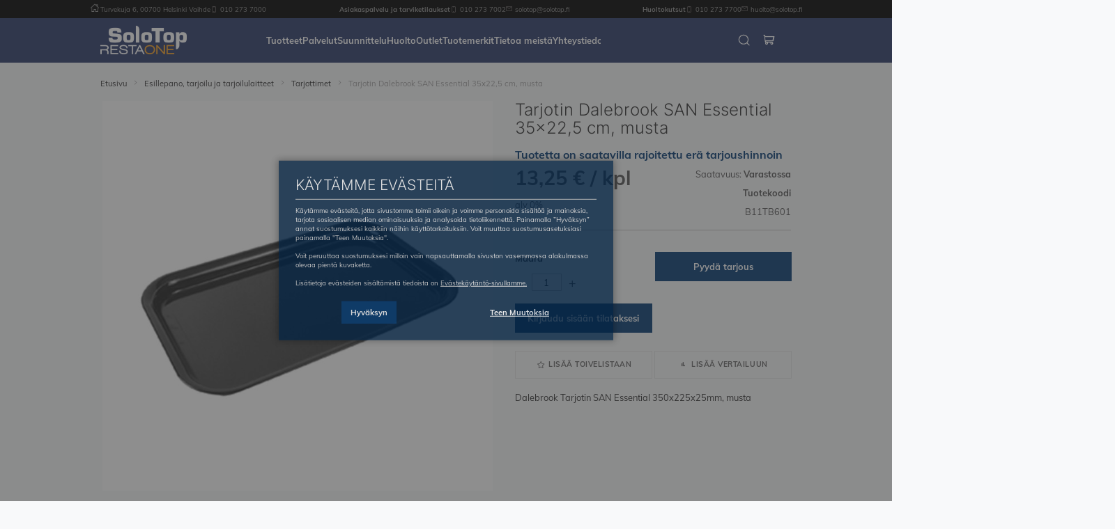

--- FILE ---
content_type: text/html; charset=UTF-8
request_url: https://solotop.fi/dalebrook-tarjotin-san-essential-350x225x25mm-mustab11tb601.html
body_size: 52308
content:
<!doctype html>
<html lang="fi">
    <head prefix="og: http://ogp.me/ns# fb: http://ogp.me/ns/fb# product: http://ogp.me/ns/product#">
        <script>
    var LOCALE = 'fi\u002DFI';
    var BASE_URL = 'https\u003A\u002F\u002Fsolotop.fi\u002F';
    var require = {
        'baseUrl': 'https\u003A\u002F\u002Fsolotop.fi\u002Fstatic\u002Fversion1769421241\u002Ffrontend\u002FSolotop\u002Fdefault\u002Ffi_FI'
    };</script>        <meta charset="utf-8"/><script type="text/javascript">(window.NREUM||(NREUM={})).init={privacy:{cookies_enabled:true},ajax:{deny_list:["bam.eu01.nr-data.net"]},feature_flags:["soft_nav"],distributed_tracing:{enabled:true}};(window.NREUM||(NREUM={})).loader_config={agentID:"538705396",accountID:"5124509",trustKey:"5124509",xpid:"UQcFVVNTARAEUFJaBgcPVFY=",licenseKey:"NRJS-d169fcb8fcfee4400de",applicationID:"443816822",browserID:"538705396"};;/*! For license information please see nr-loader-spa-1.308.0.min.js.LICENSE.txt */
(()=>{var e,t,r={384:(e,t,r)=>{"use strict";r.d(t,{NT:()=>a,US:()=>u,Zm:()=>o,bQ:()=>d,dV:()=>c,pV:()=>l});var n=r(6154),i=r(1863),s=r(1910);const a={beacon:"bam.nr-data.net",errorBeacon:"bam.nr-data.net"};function o(){return n.gm.NREUM||(n.gm.NREUM={}),void 0===n.gm.newrelic&&(n.gm.newrelic=n.gm.NREUM),n.gm.NREUM}function c(){let e=o();return e.o||(e.o={ST:n.gm.setTimeout,SI:n.gm.setImmediate||n.gm.setInterval,CT:n.gm.clearTimeout,XHR:n.gm.XMLHttpRequest,REQ:n.gm.Request,EV:n.gm.Event,PR:n.gm.Promise,MO:n.gm.MutationObserver,FETCH:n.gm.fetch,WS:n.gm.WebSocket},(0,s.i)(...Object.values(e.o))),e}function d(e,t){let r=o();r.initializedAgents??={},t.initializedAt={ms:(0,i.t)(),date:new Date},r.initializedAgents[e]=t}function u(e,t){o()[e]=t}function l(){return function(){let e=o();const t=e.info||{};e.info={beacon:a.beacon,errorBeacon:a.errorBeacon,...t}}(),function(){let e=o();const t=e.init||{};e.init={...t}}(),c(),function(){let e=o();const t=e.loader_config||{};e.loader_config={...t}}(),o()}},782:(e,t,r)=>{"use strict";r.d(t,{T:()=>n});const n=r(860).K7.pageViewTiming},860:(e,t,r)=>{"use strict";r.d(t,{$J:()=>u,K7:()=>c,P3:()=>d,XX:()=>i,Yy:()=>o,df:()=>s,qY:()=>n,v4:()=>a});const n="events",i="jserrors",s="browser/blobs",a="rum",o="browser/logs",c={ajax:"ajax",genericEvents:"generic_events",jserrors:i,logging:"logging",metrics:"metrics",pageAction:"page_action",pageViewEvent:"page_view_event",pageViewTiming:"page_view_timing",sessionReplay:"session_replay",sessionTrace:"session_trace",softNav:"soft_navigations",spa:"spa"},d={[c.pageViewEvent]:1,[c.pageViewTiming]:2,[c.metrics]:3,[c.jserrors]:4,[c.spa]:5,[c.ajax]:6,[c.sessionTrace]:7,[c.softNav]:8,[c.sessionReplay]:9,[c.logging]:10,[c.genericEvents]:11},u={[c.pageViewEvent]:a,[c.pageViewTiming]:n,[c.ajax]:n,[c.spa]:n,[c.softNav]:n,[c.metrics]:i,[c.jserrors]:i,[c.sessionTrace]:s,[c.sessionReplay]:s,[c.logging]:o,[c.genericEvents]:"ins"}},944:(e,t,r)=>{"use strict";r.d(t,{R:()=>i});var n=r(3241);function i(e,t){"function"==typeof console.debug&&(console.debug("New Relic Warning: https://github.com/newrelic/newrelic-browser-agent/blob/main/docs/warning-codes.md#".concat(e),t),(0,n.W)({agentIdentifier:null,drained:null,type:"data",name:"warn",feature:"warn",data:{code:e,secondary:t}}))}},993:(e,t,r)=>{"use strict";r.d(t,{A$:()=>s,ET:()=>a,TZ:()=>o,p_:()=>i});var n=r(860);const i={ERROR:"ERROR",WARN:"WARN",INFO:"INFO",DEBUG:"DEBUG",TRACE:"TRACE"},s={OFF:0,ERROR:1,WARN:2,INFO:3,DEBUG:4,TRACE:5},a="log",o=n.K7.logging},1541:(e,t,r)=>{"use strict";r.d(t,{U:()=>i,f:()=>n});const n={MFE:"MFE",BA:"BA"};function i(e,t){if(2!==t?.harvestEndpointVersion)return{};const r=t.agentRef.runtime.appMetadata.agents[0].entityGuid;return e?{"source.id":e.id,"source.name":e.name,"source.type":e.type,"parent.id":e.parent?.id||r,"parent.type":e.parent?.type||n.BA}:{"entity.guid":r,appId:t.agentRef.info.applicationID}}},1687:(e,t,r)=>{"use strict";r.d(t,{Ak:()=>d,Ze:()=>h,x3:()=>u});var n=r(3241),i=r(7836),s=r(3606),a=r(860),o=r(2646);const c={};function d(e,t){const r={staged:!1,priority:a.P3[t]||0};l(e),c[e].get(t)||c[e].set(t,r)}function u(e,t){e&&c[e]&&(c[e].get(t)&&c[e].delete(t),p(e,t,!1),c[e].size&&f(e))}function l(e){if(!e)throw new Error("agentIdentifier required");c[e]||(c[e]=new Map)}function h(e="",t="feature",r=!1){if(l(e),!e||!c[e].get(t)||r)return p(e,t);c[e].get(t).staged=!0,f(e)}function f(e){const t=Array.from(c[e]);t.every(([e,t])=>t.staged)&&(t.sort((e,t)=>e[1].priority-t[1].priority),t.forEach(([t])=>{c[e].delete(t),p(e,t)}))}function p(e,t,r=!0){const a=e?i.ee.get(e):i.ee,c=s.i.handlers;if(!a.aborted&&a.backlog&&c){if((0,n.W)({agentIdentifier:e,type:"lifecycle",name:"drain",feature:t}),r){const e=a.backlog[t],r=c[t];if(r){for(let t=0;e&&t<e.length;++t)g(e[t],r);Object.entries(r).forEach(([e,t])=>{Object.values(t||{}).forEach(t=>{t[0]?.on&&t[0]?.context()instanceof o.y&&t[0].on(e,t[1])})})}}a.isolatedBacklog||delete c[t],a.backlog[t]=null,a.emit("drain-"+t,[])}}function g(e,t){var r=e[1];Object.values(t[r]||{}).forEach(t=>{var r=e[0];if(t[0]===r){var n=t[1],i=e[3],s=e[2];n.apply(i,s)}})}},1738:(e,t,r)=>{"use strict";r.d(t,{U:()=>f,Y:()=>h});var n=r(3241),i=r(9908),s=r(1863),a=r(944),o=r(5701),c=r(3969),d=r(8362),u=r(860),l=r(4261);function h(e,t,r,s){const h=s||r;!h||h[e]&&h[e]!==d.d.prototype[e]||(h[e]=function(){(0,i.p)(c.xV,["API/"+e+"/called"],void 0,u.K7.metrics,r.ee),(0,n.W)({agentIdentifier:r.agentIdentifier,drained:!!o.B?.[r.agentIdentifier],type:"data",name:"api",feature:l.Pl+e,data:{}});try{return t.apply(this,arguments)}catch(e){(0,a.R)(23,e)}})}function f(e,t,r,n,a){const o=e.info;null===r?delete o.jsAttributes[t]:o.jsAttributes[t]=r,(a||null===r)&&(0,i.p)(l.Pl+n,[(0,s.t)(),t,r],void 0,"session",e.ee)}},1741:(e,t,r)=>{"use strict";r.d(t,{W:()=>s});var n=r(944),i=r(4261);class s{#e(e,...t){if(this[e]!==s.prototype[e])return this[e](...t);(0,n.R)(35,e)}addPageAction(e,t){return this.#e(i.hG,e,t)}register(e){return this.#e(i.eY,e)}recordCustomEvent(e,t){return this.#e(i.fF,e,t)}setPageViewName(e,t){return this.#e(i.Fw,e,t)}setCustomAttribute(e,t,r){return this.#e(i.cD,e,t,r)}noticeError(e,t){return this.#e(i.o5,e,t)}setUserId(e,t=!1){return this.#e(i.Dl,e,t)}setApplicationVersion(e){return this.#e(i.nb,e)}setErrorHandler(e){return this.#e(i.bt,e)}addRelease(e,t){return this.#e(i.k6,e,t)}log(e,t){return this.#e(i.$9,e,t)}start(){return this.#e(i.d3)}finished(e){return this.#e(i.BL,e)}recordReplay(){return this.#e(i.CH)}pauseReplay(){return this.#e(i.Tb)}addToTrace(e){return this.#e(i.U2,e)}setCurrentRouteName(e){return this.#e(i.PA,e)}interaction(e){return this.#e(i.dT,e)}wrapLogger(e,t,r){return this.#e(i.Wb,e,t,r)}measure(e,t){return this.#e(i.V1,e,t)}consent(e){return this.#e(i.Pv,e)}}},1863:(e,t,r)=>{"use strict";function n(){return Math.floor(performance.now())}r.d(t,{t:()=>n})},1910:(e,t,r)=>{"use strict";r.d(t,{i:()=>s});var n=r(944);const i=new Map;function s(...e){return e.every(e=>{if(i.has(e))return i.get(e);const t="function"==typeof e?e.toString():"",r=t.includes("[native code]"),s=t.includes("nrWrapper");return r||s||(0,n.R)(64,e?.name||t),i.set(e,r),r})}},2555:(e,t,r)=>{"use strict";r.d(t,{D:()=>o,f:()=>a});var n=r(384),i=r(8122);const s={beacon:n.NT.beacon,errorBeacon:n.NT.errorBeacon,licenseKey:void 0,applicationID:void 0,sa:void 0,queueTime:void 0,applicationTime:void 0,ttGuid:void 0,user:void 0,account:void 0,product:void 0,extra:void 0,jsAttributes:{},userAttributes:void 0,atts:void 0,transactionName:void 0,tNamePlain:void 0};function a(e){try{return!!e.licenseKey&&!!e.errorBeacon&&!!e.applicationID}catch(e){return!1}}const o=e=>(0,i.a)(e,s)},2614:(e,t,r)=>{"use strict";r.d(t,{BB:()=>a,H3:()=>n,g:()=>d,iL:()=>c,tS:()=>o,uh:()=>i,wk:()=>s});const n="NRBA",i="SESSION",s=144e5,a=18e5,o={STARTED:"session-started",PAUSE:"session-pause",RESET:"session-reset",RESUME:"session-resume",UPDATE:"session-update"},c={SAME_TAB:"same-tab",CROSS_TAB:"cross-tab"},d={OFF:0,FULL:1,ERROR:2}},2646:(e,t,r)=>{"use strict";r.d(t,{y:()=>n});class n{constructor(e){this.contextId=e}}},2843:(e,t,r)=>{"use strict";r.d(t,{G:()=>s,u:()=>i});var n=r(3878);function i(e,t=!1,r,i){(0,n.DD)("visibilitychange",function(){if(t)return void("hidden"===document.visibilityState&&e());e(document.visibilityState)},r,i)}function s(e,t,r){(0,n.sp)("pagehide",e,t,r)}},3241:(e,t,r)=>{"use strict";r.d(t,{W:()=>s});var n=r(6154);const i="newrelic";function s(e={}){try{n.gm.dispatchEvent(new CustomEvent(i,{detail:e}))}catch(e){}}},3304:(e,t,r)=>{"use strict";r.d(t,{A:()=>s});var n=r(7836);const i=()=>{const e=new WeakSet;return(t,r)=>{if("object"==typeof r&&null!==r){if(e.has(r))return;e.add(r)}return r}};function s(e){try{return JSON.stringify(e,i())??""}catch(e){try{n.ee.emit("internal-error",[e])}catch(e){}return""}}},3333:(e,t,r)=>{"use strict";r.d(t,{$v:()=>u,TZ:()=>n,Xh:()=>c,Zp:()=>i,kd:()=>d,mq:()=>o,nf:()=>a,qN:()=>s});const n=r(860).K7.genericEvents,i=["auxclick","click","copy","keydown","paste","scrollend"],s=["focus","blur"],a=4,o=1e3,c=2e3,d=["PageAction","UserAction","BrowserPerformance"],u={RESOURCES:"experimental.resources",REGISTER:"register"}},3434:(e,t,r)=>{"use strict";r.d(t,{Jt:()=>s,YM:()=>d});var n=r(7836),i=r(5607);const s="nr@original:".concat(i.W),a=50;var o=Object.prototype.hasOwnProperty,c=!1;function d(e,t){return e||(e=n.ee),r.inPlace=function(e,t,n,i,s){n||(n="");const a="-"===n.charAt(0);for(let o=0;o<t.length;o++){const c=t[o],d=e[c];l(d)||(e[c]=r(d,a?c+n:n,i,c,s))}},r.flag=s,r;function r(t,r,n,c,d){return l(t)?t:(r||(r=""),nrWrapper[s]=t,function(e,t,r){if(Object.defineProperty&&Object.keys)try{return Object.keys(e).forEach(function(r){Object.defineProperty(t,r,{get:function(){return e[r]},set:function(t){return e[r]=t,t}})}),t}catch(e){u([e],r)}for(var n in e)o.call(e,n)&&(t[n]=e[n])}(t,nrWrapper,e),nrWrapper);function nrWrapper(){var s,o,l,h;let f;try{o=this,s=[...arguments],l="function"==typeof n?n(s,o):n||{}}catch(t){u([t,"",[s,o,c],l],e)}i(r+"start",[s,o,c],l,d);const p=performance.now();let g;try{return h=t.apply(o,s),g=performance.now(),h}catch(e){throw g=performance.now(),i(r+"err",[s,o,e],l,d),f=e,f}finally{const e=g-p,t={start:p,end:g,duration:e,isLongTask:e>=a,methodName:c,thrownError:f};t.isLongTask&&i("long-task",[t,o],l,d),i(r+"end",[s,o,h],l,d)}}}function i(r,n,i,s){if(!c||t){var a=c;c=!0;try{e.emit(r,n,i,t,s)}catch(t){u([t,r,n,i],e)}c=a}}}function u(e,t){t||(t=n.ee);try{t.emit("internal-error",e)}catch(e){}}function l(e){return!(e&&"function"==typeof e&&e.apply&&!e[s])}},3606:(e,t,r)=>{"use strict";r.d(t,{i:()=>s});var n=r(9908);s.on=a;var i=s.handlers={};function s(e,t,r,s){a(s||n.d,i,e,t,r)}function a(e,t,r,i,s){s||(s="feature"),e||(e=n.d);var a=t[s]=t[s]||{};(a[r]=a[r]||[]).push([e,i])}},3738:(e,t,r)=>{"use strict";r.d(t,{He:()=>i,Kp:()=>o,Lc:()=>d,Rz:()=>u,TZ:()=>n,bD:()=>s,d3:()=>a,jx:()=>l,sl:()=>h,uP:()=>c});const n=r(860).K7.sessionTrace,i="bstResource",s="resource",a="-start",o="-end",c="fn"+a,d="fn"+o,u="pushState",l=1e3,h=3e4},3785:(e,t,r)=>{"use strict";r.d(t,{R:()=>c,b:()=>d});var n=r(9908),i=r(1863),s=r(860),a=r(3969),o=r(993);function c(e,t,r={},c=o.p_.INFO,d=!0,u,l=(0,i.t)()){(0,n.p)(a.xV,["API/logging/".concat(c.toLowerCase(),"/called")],void 0,s.K7.metrics,e),(0,n.p)(o.ET,[l,t,r,c,d,u],void 0,s.K7.logging,e)}function d(e){return"string"==typeof e&&Object.values(o.p_).some(t=>t===e.toUpperCase().trim())}},3878:(e,t,r)=>{"use strict";function n(e,t){return{capture:e,passive:!1,signal:t}}function i(e,t,r=!1,i){window.addEventListener(e,t,n(r,i))}function s(e,t,r=!1,i){document.addEventListener(e,t,n(r,i))}r.d(t,{DD:()=>s,jT:()=>n,sp:()=>i})},3962:(e,t,r)=>{"use strict";r.d(t,{AM:()=>a,O2:()=>l,OV:()=>s,Qu:()=>h,TZ:()=>c,ih:()=>f,pP:()=>o,t1:()=>u,tC:()=>i,wD:()=>d});var n=r(860);const i=["click","keydown","submit"],s="popstate",a="api",o="initialPageLoad",c=n.K7.softNav,d=5e3,u=500,l={INITIAL_PAGE_LOAD:"",ROUTE_CHANGE:1,UNSPECIFIED:2},h={INTERACTION:1,AJAX:2,CUSTOM_END:3,CUSTOM_TRACER:4},f={IP:"in progress",PF:"pending finish",FIN:"finished",CAN:"cancelled"}},3969:(e,t,r)=>{"use strict";r.d(t,{TZ:()=>n,XG:()=>o,rs:()=>i,xV:()=>a,z_:()=>s});const n=r(860).K7.metrics,i="sm",s="cm",a="storeSupportabilityMetrics",o="storeEventMetrics"},4234:(e,t,r)=>{"use strict";r.d(t,{W:()=>s});var n=r(7836),i=r(1687);class s{constructor(e,t){this.agentIdentifier=e,this.ee=n.ee.get(e),this.featureName=t,this.blocked=!1}deregisterDrain(){(0,i.x3)(this.agentIdentifier,this.featureName)}}},4261:(e,t,r)=>{"use strict";r.d(t,{$9:()=>u,BL:()=>c,CH:()=>p,Dl:()=>R,Fw:()=>w,PA:()=>v,Pl:()=>n,Pv:()=>A,Tb:()=>h,U2:()=>a,V1:()=>E,Wb:()=>T,bt:()=>y,cD:()=>b,d3:()=>x,dT:()=>d,eY:()=>g,fF:()=>f,hG:()=>s,hw:()=>i,k6:()=>o,nb:()=>m,o5:()=>l});const n="api-",i=n+"ixn-",s="addPageAction",a="addToTrace",o="addRelease",c="finished",d="interaction",u="log",l="noticeError",h="pauseReplay",f="recordCustomEvent",p="recordReplay",g="register",m="setApplicationVersion",v="setCurrentRouteName",b="setCustomAttribute",y="setErrorHandler",w="setPageViewName",R="setUserId",x="start",T="wrapLogger",E="measure",A="consent"},5205:(e,t,r)=>{"use strict";r.d(t,{j:()=>S});var n=r(384),i=r(1741);var s=r(2555),a=r(3333);const o=e=>{if(!e||"string"!=typeof e)return!1;try{document.createDocumentFragment().querySelector(e)}catch{return!1}return!0};var c=r(2614),d=r(944),u=r(8122);const l="[data-nr-mask]",h=e=>(0,u.a)(e,(()=>{const e={feature_flags:[],experimental:{allow_registered_children:!1,resources:!1},mask_selector:"*",block_selector:"[data-nr-block]",mask_input_options:{color:!1,date:!1,"datetime-local":!1,email:!1,month:!1,number:!1,range:!1,search:!1,tel:!1,text:!1,time:!1,url:!1,week:!1,textarea:!1,select:!1,password:!0}};return{ajax:{deny_list:void 0,block_internal:!0,enabled:!0,autoStart:!0},api:{get allow_registered_children(){return e.feature_flags.includes(a.$v.REGISTER)||e.experimental.allow_registered_children},set allow_registered_children(t){e.experimental.allow_registered_children=t},duplicate_registered_data:!1},browser_consent_mode:{enabled:!1},distributed_tracing:{enabled:void 0,exclude_newrelic_header:void 0,cors_use_newrelic_header:void 0,cors_use_tracecontext_headers:void 0,allowed_origins:void 0},get feature_flags(){return e.feature_flags},set feature_flags(t){e.feature_flags=t},generic_events:{enabled:!0,autoStart:!0},harvest:{interval:30},jserrors:{enabled:!0,autoStart:!0},logging:{enabled:!0,autoStart:!0},metrics:{enabled:!0,autoStart:!0},obfuscate:void 0,page_action:{enabled:!0},page_view_event:{enabled:!0,autoStart:!0},page_view_timing:{enabled:!0,autoStart:!0},performance:{capture_marks:!1,capture_measures:!1,capture_detail:!0,resources:{get enabled(){return e.feature_flags.includes(a.$v.RESOURCES)||e.experimental.resources},set enabled(t){e.experimental.resources=t},asset_types:[],first_party_domains:[],ignore_newrelic:!0}},privacy:{cookies_enabled:!0},proxy:{assets:void 0,beacon:void 0},session:{expiresMs:c.wk,inactiveMs:c.BB},session_replay:{autoStart:!0,enabled:!1,preload:!1,sampling_rate:10,error_sampling_rate:100,collect_fonts:!1,inline_images:!1,fix_stylesheets:!0,mask_all_inputs:!0,get mask_text_selector(){return e.mask_selector},set mask_text_selector(t){o(t)?e.mask_selector="".concat(t,",").concat(l):""===t||null===t?e.mask_selector=l:(0,d.R)(5,t)},get block_class(){return"nr-block"},get ignore_class(){return"nr-ignore"},get mask_text_class(){return"nr-mask"},get block_selector(){return e.block_selector},set block_selector(t){o(t)?e.block_selector+=",".concat(t):""!==t&&(0,d.R)(6,t)},get mask_input_options(){return e.mask_input_options},set mask_input_options(t){t&&"object"==typeof t?e.mask_input_options={...t,password:!0}:(0,d.R)(7,t)}},session_trace:{enabled:!0,autoStart:!0},soft_navigations:{enabled:!0,autoStart:!0},spa:{enabled:!0,autoStart:!0},ssl:void 0,user_actions:{enabled:!0,elementAttributes:["id","className","tagName","type"]}}})());var f=r(6154),p=r(9324);let g=0;const m={buildEnv:p.F3,distMethod:p.Xs,version:p.xv,originTime:f.WN},v={consented:!1},b={appMetadata:{},get consented(){return this.session?.state?.consent||v.consented},set consented(e){v.consented=e},customTransaction:void 0,denyList:void 0,disabled:!1,harvester:void 0,isolatedBacklog:!1,isRecording:!1,loaderType:void 0,maxBytes:3e4,obfuscator:void 0,onerror:void 0,ptid:void 0,releaseIds:{},session:void 0,timeKeeper:void 0,registeredEntities:[],jsAttributesMetadata:{bytes:0},get harvestCount(){return++g}},y=e=>{const t=(0,u.a)(e,b),r=Object.keys(m).reduce((e,t)=>(e[t]={value:m[t],writable:!1,configurable:!0,enumerable:!0},e),{});return Object.defineProperties(t,r)};var w=r(5701);const R=e=>{const t=e.startsWith("http");e+="/",r.p=t?e:"https://"+e};var x=r(7836),T=r(3241);const E={accountID:void 0,trustKey:void 0,agentID:void 0,licenseKey:void 0,applicationID:void 0,xpid:void 0},A=e=>(0,u.a)(e,E),_=new Set;function S(e,t={},r,a){let{init:o,info:c,loader_config:d,runtime:u={},exposed:l=!0}=t;if(!c){const e=(0,n.pV)();o=e.init,c=e.info,d=e.loader_config}e.init=h(o||{}),e.loader_config=A(d||{}),c.jsAttributes??={},f.bv&&(c.jsAttributes.isWorker=!0),e.info=(0,s.D)(c);const p=e.init,g=[c.beacon,c.errorBeacon];_.has(e.agentIdentifier)||(p.proxy.assets&&(R(p.proxy.assets),g.push(p.proxy.assets)),p.proxy.beacon&&g.push(p.proxy.beacon),e.beacons=[...g],function(e){const t=(0,n.pV)();Object.getOwnPropertyNames(i.W.prototype).forEach(r=>{const n=i.W.prototype[r];if("function"!=typeof n||"constructor"===n)return;let s=t[r];e[r]&&!1!==e.exposed&&"micro-agent"!==e.runtime?.loaderType&&(t[r]=(...t)=>{const n=e[r](...t);return s?s(...t):n})})}(e),(0,n.US)("activatedFeatures",w.B)),u.denyList=[...p.ajax.deny_list||[],...p.ajax.block_internal?g:[]],u.ptid=e.agentIdentifier,u.loaderType=r,e.runtime=y(u),_.has(e.agentIdentifier)||(e.ee=x.ee.get(e.agentIdentifier),e.exposed=l,(0,T.W)({agentIdentifier:e.agentIdentifier,drained:!!w.B?.[e.agentIdentifier],type:"lifecycle",name:"initialize",feature:void 0,data:e.config})),_.add(e.agentIdentifier)}},5270:(e,t,r)=>{"use strict";r.d(t,{Aw:()=>a,SR:()=>s,rF:()=>o});var n=r(384),i=r(7767);function s(e){return!!(0,n.dV)().o.MO&&(0,i.V)(e)&&!0===e?.session_trace.enabled}function a(e){return!0===e?.session_replay.preload&&s(e)}function o(e,t){try{if("string"==typeof t?.type){if("password"===t.type.toLowerCase())return"*".repeat(e?.length||0);if(void 0!==t?.dataset?.nrUnmask||t?.classList?.contains("nr-unmask"))return e}}catch(e){}return"string"==typeof e?e.replace(/[\S]/g,"*"):"*".repeat(e?.length||0)}},5289:(e,t,r)=>{"use strict";r.d(t,{GG:()=>a,Qr:()=>c,sB:()=>o});var n=r(3878),i=r(6389);function s(){return"undefined"==typeof document||"complete"===document.readyState}function a(e,t){if(s())return e();const r=(0,i.J)(e),a=setInterval(()=>{s()&&(clearInterval(a),r())},500);(0,n.sp)("load",r,t)}function o(e){if(s())return e();(0,n.DD)("DOMContentLoaded",e)}function c(e){if(s())return e();(0,n.sp)("popstate",e)}},5607:(e,t,r)=>{"use strict";r.d(t,{W:()=>n});const n=(0,r(9566).bz)()},5701:(e,t,r)=>{"use strict";r.d(t,{B:()=>s,t:()=>a});var n=r(3241);const i=new Set,s={};function a(e,t){const r=t.agentIdentifier;s[r]??={},e&&"object"==typeof e&&(i.has(r)||(t.ee.emit("rumresp",[e]),s[r]=e,i.add(r),(0,n.W)({agentIdentifier:r,loaded:!0,drained:!0,type:"lifecycle",name:"load",feature:void 0,data:e})))}},6154:(e,t,r)=>{"use strict";r.d(t,{OF:()=>d,RI:()=>i,WN:()=>h,bv:()=>s,eN:()=>f,gm:()=>a,lR:()=>l,m:()=>c,mw:()=>o,sb:()=>u});var n=r(1863);const i="undefined"!=typeof window&&!!window.document,s="undefined"!=typeof WorkerGlobalScope&&("undefined"!=typeof self&&self instanceof WorkerGlobalScope&&self.navigator instanceof WorkerNavigator||"undefined"!=typeof globalThis&&globalThis instanceof WorkerGlobalScope&&globalThis.navigator instanceof WorkerNavigator),a=i?window:"undefined"!=typeof WorkerGlobalScope&&("undefined"!=typeof self&&self instanceof WorkerGlobalScope&&self||"undefined"!=typeof globalThis&&globalThis instanceof WorkerGlobalScope&&globalThis),o=Boolean("hidden"===a?.document?.visibilityState),c=""+a?.location,d=/iPad|iPhone|iPod/.test(a.navigator?.userAgent),u=d&&"undefined"==typeof SharedWorker,l=(()=>{const e=a.navigator?.userAgent?.match(/Firefox[/\s](\d+\.\d+)/);return Array.isArray(e)&&e.length>=2?+e[1]:0})(),h=Date.now()-(0,n.t)(),f=()=>"undefined"!=typeof PerformanceNavigationTiming&&a?.performance?.getEntriesByType("navigation")?.[0]?.responseStart},6344:(e,t,r)=>{"use strict";r.d(t,{BB:()=>u,Qb:()=>l,TZ:()=>i,Ug:()=>a,Vh:()=>s,_s:()=>o,bc:()=>d,yP:()=>c});var n=r(2614);const i=r(860).K7.sessionReplay,s="errorDuringReplay",a=.12,o={DomContentLoaded:0,Load:1,FullSnapshot:2,IncrementalSnapshot:3,Meta:4,Custom:5},c={[n.g.ERROR]:15e3,[n.g.FULL]:3e5,[n.g.OFF]:0},d={RESET:{message:"Session was reset",sm:"Reset"},IMPORT:{message:"Recorder failed to import",sm:"Import"},TOO_MANY:{message:"429: Too Many Requests",sm:"Too-Many"},TOO_BIG:{message:"Payload was too large",sm:"Too-Big"},CROSS_TAB:{message:"Session Entity was set to OFF on another tab",sm:"Cross-Tab"},ENTITLEMENTS:{message:"Session Replay is not allowed and will not be started",sm:"Entitlement"}},u=5e3,l={API:"api",RESUME:"resume",SWITCH_TO_FULL:"switchToFull",INITIALIZE:"initialize",PRELOAD:"preload"}},6389:(e,t,r)=>{"use strict";function n(e,t=500,r={}){const n=r?.leading||!1;let i;return(...r)=>{n&&void 0===i&&(e.apply(this,r),i=setTimeout(()=>{i=clearTimeout(i)},t)),n||(clearTimeout(i),i=setTimeout(()=>{e.apply(this,r)},t))}}function i(e){let t=!1;return(...r)=>{t||(t=!0,e.apply(this,r))}}r.d(t,{J:()=>i,s:()=>n})},6630:(e,t,r)=>{"use strict";r.d(t,{T:()=>n});const n=r(860).K7.pageViewEvent},6774:(e,t,r)=>{"use strict";r.d(t,{T:()=>n});const n=r(860).K7.jserrors},7295:(e,t,r)=>{"use strict";r.d(t,{Xv:()=>a,gX:()=>i,iW:()=>s});var n=[];function i(e){if(!e||s(e))return!1;if(0===n.length)return!0;if("*"===n[0].hostname)return!1;for(var t=0;t<n.length;t++){var r=n[t];if(r.hostname.test(e.hostname)&&r.pathname.test(e.pathname))return!1}return!0}function s(e){return void 0===e.hostname}function a(e){if(n=[],e&&e.length)for(var t=0;t<e.length;t++){let r=e[t];if(!r)continue;if("*"===r)return void(n=[{hostname:"*"}]);0===r.indexOf("http://")?r=r.substring(7):0===r.indexOf("https://")&&(r=r.substring(8));const i=r.indexOf("/");let s,a;i>0?(s=r.substring(0,i),a=r.substring(i)):(s=r,a="*");let[c]=s.split(":");n.push({hostname:o(c),pathname:o(a,!0)})}}function o(e,t=!1){const r=e.replace(/[.+?^${}()|[\]\\]/g,e=>"\\"+e).replace(/\*/g,".*?");return new RegExp((t?"^":"")+r+"$")}},7485:(e,t,r)=>{"use strict";r.d(t,{D:()=>i});var n=r(6154);function i(e){if(0===(e||"").indexOf("data:"))return{protocol:"data"};try{const t=new URL(e,location.href),r={port:t.port,hostname:t.hostname,pathname:t.pathname,search:t.search,protocol:t.protocol.slice(0,t.protocol.indexOf(":")),sameOrigin:t.protocol===n.gm?.location?.protocol&&t.host===n.gm?.location?.host};return r.port&&""!==r.port||("http:"===t.protocol&&(r.port="80"),"https:"===t.protocol&&(r.port="443")),r.pathname&&""!==r.pathname?r.pathname.startsWith("/")||(r.pathname="/".concat(r.pathname)):r.pathname="/",r}catch(e){return{}}}},7699:(e,t,r)=>{"use strict";r.d(t,{It:()=>s,KC:()=>o,No:()=>i,qh:()=>a});var n=r(860);const i=16e3,s=1e6,a="SESSION_ERROR",o={[n.K7.logging]:!0,[n.K7.genericEvents]:!1,[n.K7.jserrors]:!1,[n.K7.ajax]:!1}},7767:(e,t,r)=>{"use strict";r.d(t,{V:()=>i});var n=r(6154);const i=e=>n.RI&&!0===e?.privacy.cookies_enabled},7836:(e,t,r)=>{"use strict";r.d(t,{P:()=>o,ee:()=>c});var n=r(384),i=r(8990),s=r(2646),a=r(5607);const o="nr@context:".concat(a.W),c=function e(t,r){var n={},a={},u={},l=!1;try{l=16===r.length&&d.initializedAgents?.[r]?.runtime.isolatedBacklog}catch(e){}var h={on:p,addEventListener:p,removeEventListener:function(e,t){var r=n[e];if(!r)return;for(var i=0;i<r.length;i++)r[i]===t&&r.splice(i,1)},emit:function(e,r,n,i,s){!1!==s&&(s=!0);if(c.aborted&&!i)return;t&&s&&t.emit(e,r,n);var o=f(n);g(e).forEach(e=>{e.apply(o,r)});var d=v()[a[e]];d&&d.push([h,e,r,o]);return o},get:m,listeners:g,context:f,buffer:function(e,t){const r=v();if(t=t||"feature",h.aborted)return;Object.entries(e||{}).forEach(([e,n])=>{a[n]=t,t in r||(r[t]=[])})},abort:function(){h._aborted=!0,Object.keys(h.backlog).forEach(e=>{delete h.backlog[e]})},isBuffering:function(e){return!!v()[a[e]]},debugId:r,backlog:l?{}:t&&"object"==typeof t.backlog?t.backlog:{},isolatedBacklog:l};return Object.defineProperty(h,"aborted",{get:()=>{let e=h._aborted||!1;return e||(t&&(e=t.aborted),e)}}),h;function f(e){return e&&e instanceof s.y?e:e?(0,i.I)(e,o,()=>new s.y(o)):new s.y(o)}function p(e,t){n[e]=g(e).concat(t)}function g(e){return n[e]||[]}function m(t){return u[t]=u[t]||e(h,t)}function v(){return h.backlog}}(void 0,"globalEE"),d=(0,n.Zm)();d.ee||(d.ee=c)},8122:(e,t,r)=>{"use strict";r.d(t,{a:()=>i});var n=r(944);function i(e,t){try{if(!e||"object"!=typeof e)return(0,n.R)(3);if(!t||"object"!=typeof t)return(0,n.R)(4);const r=Object.create(Object.getPrototypeOf(t),Object.getOwnPropertyDescriptors(t)),s=0===Object.keys(r).length?e:r;for(let a in s)if(void 0!==e[a])try{if(null===e[a]){r[a]=null;continue}Array.isArray(e[a])&&Array.isArray(t[a])?r[a]=Array.from(new Set([...e[a],...t[a]])):"object"==typeof e[a]&&"object"==typeof t[a]?r[a]=i(e[a],t[a]):r[a]=e[a]}catch(e){r[a]||(0,n.R)(1,e)}return r}catch(e){(0,n.R)(2,e)}}},8139:(e,t,r)=>{"use strict";r.d(t,{u:()=>h});var n=r(7836),i=r(3434),s=r(8990),a=r(6154);const o={},c=a.gm.XMLHttpRequest,d="addEventListener",u="removeEventListener",l="nr@wrapped:".concat(n.P);function h(e){var t=function(e){return(e||n.ee).get("events")}(e);if(o[t.debugId]++)return t;o[t.debugId]=1;var r=(0,i.YM)(t,!0);function h(e){r.inPlace(e,[d,u],"-",p)}function p(e,t){return e[1]}return"getPrototypeOf"in Object&&(a.RI&&f(document,h),c&&f(c.prototype,h),f(a.gm,h)),t.on(d+"-start",function(e,t){var n=e[1];if(null!==n&&("function"==typeof n||"object"==typeof n)&&"newrelic"!==e[0]){var i=(0,s.I)(n,l,function(){var e={object:function(){if("function"!=typeof n.handleEvent)return;return n.handleEvent.apply(n,arguments)},function:n}[typeof n];return e?r(e,"fn-",null,e.name||"anonymous"):n});this.wrapped=e[1]=i}}),t.on(u+"-start",function(e){e[1]=this.wrapped||e[1]}),t}function f(e,t,...r){let n=e;for(;"object"==typeof n&&!Object.prototype.hasOwnProperty.call(n,d);)n=Object.getPrototypeOf(n);n&&t(n,...r)}},8362:(e,t,r)=>{"use strict";r.d(t,{d:()=>s});var n=r(9566),i=r(1741);class s extends i.W{agentIdentifier=(0,n.LA)(16)}},8374:(e,t,r)=>{r.nc=(()=>{try{return document?.currentScript?.nonce}catch(e){}return""})()},8990:(e,t,r)=>{"use strict";r.d(t,{I:()=>i});var n=Object.prototype.hasOwnProperty;function i(e,t,r){if(n.call(e,t))return e[t];var i=r();if(Object.defineProperty&&Object.keys)try{return Object.defineProperty(e,t,{value:i,writable:!0,enumerable:!1}),i}catch(e){}return e[t]=i,i}},9119:(e,t,r)=>{"use strict";r.d(t,{L:()=>s});var n=/([^?#]*)[^#]*(#[^?]*|$).*/,i=/([^?#]*)().*/;function s(e,t){return e?e.replace(t?n:i,"$1$2"):e}},9300:(e,t,r)=>{"use strict";r.d(t,{T:()=>n});const n=r(860).K7.ajax},9324:(e,t,r)=>{"use strict";r.d(t,{AJ:()=>a,F3:()=>i,Xs:()=>s,Yq:()=>o,xv:()=>n});const n="1.308.0",i="PROD",s="CDN",a="@newrelic/rrweb",o="1.0.1"},9566:(e,t,r)=>{"use strict";r.d(t,{LA:()=>o,ZF:()=>c,bz:()=>a,el:()=>d});var n=r(6154);const i="xxxxxxxx-xxxx-4xxx-yxxx-xxxxxxxxxxxx";function s(e,t){return e?15&e[t]:16*Math.random()|0}function a(){const e=n.gm?.crypto||n.gm?.msCrypto;let t,r=0;return e&&e.getRandomValues&&(t=e.getRandomValues(new Uint8Array(30))),i.split("").map(e=>"x"===e?s(t,r++).toString(16):"y"===e?(3&s()|8).toString(16):e).join("")}function o(e){const t=n.gm?.crypto||n.gm?.msCrypto;let r,i=0;t&&t.getRandomValues&&(r=t.getRandomValues(new Uint8Array(e)));const a=[];for(var o=0;o<e;o++)a.push(s(r,i++).toString(16));return a.join("")}function c(){return o(16)}function d(){return o(32)}},9908:(e,t,r)=>{"use strict";r.d(t,{d:()=>n,p:()=>i});var n=r(7836).ee.get("handle");function i(e,t,r,i,s){s?(s.buffer([e],i),s.emit(e,t,r)):(n.buffer([e],i),n.emit(e,t,r))}}},n={};function i(e){var t=n[e];if(void 0!==t)return t.exports;var s=n[e]={exports:{}};return r[e](s,s.exports,i),s.exports}i.m=r,i.d=(e,t)=>{for(var r in t)i.o(t,r)&&!i.o(e,r)&&Object.defineProperty(e,r,{enumerable:!0,get:t[r]})},i.f={},i.e=e=>Promise.all(Object.keys(i.f).reduce((t,r)=>(i.f[r](e,t),t),[])),i.u=e=>({212:"nr-spa-compressor",249:"nr-spa-recorder",478:"nr-spa"}[e]+"-1.308.0.min.js"),i.o=(e,t)=>Object.prototype.hasOwnProperty.call(e,t),e={},t="NRBA-1.308.0.PROD:",i.l=(r,n,s,a)=>{if(e[r])e[r].push(n);else{var o,c;if(void 0!==s)for(var d=document.getElementsByTagName("script"),u=0;u<d.length;u++){var l=d[u];if(l.getAttribute("src")==r||l.getAttribute("data-webpack")==t+s){o=l;break}}if(!o){c=!0;var h={478:"sha512-RSfSVnmHk59T/uIPbdSE0LPeqcEdF4/+XhfJdBuccH5rYMOEZDhFdtnh6X6nJk7hGpzHd9Ujhsy7lZEz/ORYCQ==",249:"sha512-ehJXhmntm85NSqW4MkhfQqmeKFulra3klDyY0OPDUE+sQ3GokHlPh1pmAzuNy//3j4ac6lzIbmXLvGQBMYmrkg==",212:"sha512-B9h4CR46ndKRgMBcK+j67uSR2RCnJfGefU+A7FrgR/k42ovXy5x/MAVFiSvFxuVeEk/pNLgvYGMp1cBSK/G6Fg=="};(o=document.createElement("script")).charset="utf-8",i.nc&&o.setAttribute("nonce",i.nc),o.setAttribute("data-webpack",t+s),o.src=r,0!==o.src.indexOf(window.location.origin+"/")&&(o.crossOrigin="anonymous"),h[a]&&(o.integrity=h[a])}e[r]=[n];var f=(t,n)=>{o.onerror=o.onload=null,clearTimeout(p);var i=e[r];if(delete e[r],o.parentNode&&o.parentNode.removeChild(o),i&&i.forEach(e=>e(n)),t)return t(n)},p=setTimeout(f.bind(null,void 0,{type:"timeout",target:o}),12e4);o.onerror=f.bind(null,o.onerror),o.onload=f.bind(null,o.onload),c&&document.head.appendChild(o)}},i.r=e=>{"undefined"!=typeof Symbol&&Symbol.toStringTag&&Object.defineProperty(e,Symbol.toStringTag,{value:"Module"}),Object.defineProperty(e,"__esModule",{value:!0})},i.p="https://js-agent.newrelic.com/",(()=>{var e={38:0,788:0};i.f.j=(t,r)=>{var n=i.o(e,t)?e[t]:void 0;if(0!==n)if(n)r.push(n[2]);else{var s=new Promise((r,i)=>n=e[t]=[r,i]);r.push(n[2]=s);var a=i.p+i.u(t),o=new Error;i.l(a,r=>{if(i.o(e,t)&&(0!==(n=e[t])&&(e[t]=void 0),n)){var s=r&&("load"===r.type?"missing":r.type),a=r&&r.target&&r.target.src;o.message="Loading chunk "+t+" failed: ("+s+": "+a+")",o.name="ChunkLoadError",o.type=s,o.request=a,n[1](o)}},"chunk-"+t,t)}};var t=(t,r)=>{var n,s,[a,o,c]=r,d=0;if(a.some(t=>0!==e[t])){for(n in o)i.o(o,n)&&(i.m[n]=o[n]);if(c)c(i)}for(t&&t(r);d<a.length;d++)s=a[d],i.o(e,s)&&e[s]&&e[s][0](),e[s]=0},r=self["webpackChunk:NRBA-1.308.0.PROD"]=self["webpackChunk:NRBA-1.308.0.PROD"]||[];r.forEach(t.bind(null,0)),r.push=t.bind(null,r.push.bind(r))})(),(()=>{"use strict";i(8374);var e=i(8362),t=i(860);const r=Object.values(t.K7);var n=i(5205);var s=i(9908),a=i(1863),o=i(4261),c=i(1738);var d=i(1687),u=i(4234),l=i(5289),h=i(6154),f=i(944),p=i(5270),g=i(7767),m=i(6389),v=i(7699);class b extends u.W{constructor(e,t){super(e.agentIdentifier,t),this.agentRef=e,this.abortHandler=void 0,this.featAggregate=void 0,this.loadedSuccessfully=void 0,this.onAggregateImported=new Promise(e=>{this.loadedSuccessfully=e}),this.deferred=Promise.resolve(),!1===e.init[this.featureName].autoStart?this.deferred=new Promise((t,r)=>{this.ee.on("manual-start-all",(0,m.J)(()=>{(0,d.Ak)(e.agentIdentifier,this.featureName),t()}))}):(0,d.Ak)(e.agentIdentifier,t)}importAggregator(e,t,r={}){if(this.featAggregate)return;const n=async()=>{let n;await this.deferred;try{if((0,g.V)(e.init)){const{setupAgentSession:t}=await i.e(478).then(i.bind(i,8766));n=t(e)}}catch(e){(0,f.R)(20,e),this.ee.emit("internal-error",[e]),(0,s.p)(v.qh,[e],void 0,this.featureName,this.ee)}try{if(!this.#t(this.featureName,n,e.init))return(0,d.Ze)(this.agentIdentifier,this.featureName),void this.loadedSuccessfully(!1);const{Aggregate:i}=await t();this.featAggregate=new i(e,r),e.runtime.harvester.initializedAggregates.push(this.featAggregate),this.loadedSuccessfully(!0)}catch(e){(0,f.R)(34,e),this.abortHandler?.(),(0,d.Ze)(this.agentIdentifier,this.featureName,!0),this.loadedSuccessfully(!1),this.ee&&this.ee.abort()}};h.RI?(0,l.GG)(()=>n(),!0):n()}#t(e,r,n){if(this.blocked)return!1;switch(e){case t.K7.sessionReplay:return(0,p.SR)(n)&&!!r;case t.K7.sessionTrace:return!!r;default:return!0}}}var y=i(6630),w=i(2614),R=i(3241);class x extends b{static featureName=y.T;constructor(e){var t;super(e,y.T),this.setupInspectionEvents(e.agentIdentifier),t=e,(0,c.Y)(o.Fw,function(e,r){"string"==typeof e&&("/"!==e.charAt(0)&&(e="/"+e),t.runtime.customTransaction=(r||"http://custom.transaction")+e,(0,s.p)(o.Pl+o.Fw,[(0,a.t)()],void 0,void 0,t.ee))},t),this.importAggregator(e,()=>i.e(478).then(i.bind(i,2467)))}setupInspectionEvents(e){const t=(t,r)=>{t&&(0,R.W)({agentIdentifier:e,timeStamp:t.timeStamp,loaded:"complete"===t.target.readyState,type:"window",name:r,data:t.target.location+""})};(0,l.sB)(e=>{t(e,"DOMContentLoaded")}),(0,l.GG)(e=>{t(e,"load")}),(0,l.Qr)(e=>{t(e,"navigate")}),this.ee.on(w.tS.UPDATE,(t,r)=>{(0,R.W)({agentIdentifier:e,type:"lifecycle",name:"session",data:r})})}}var T=i(384);class E extends e.d{constructor(e){var t;(super(),h.gm)?(this.features={},(0,T.bQ)(this.agentIdentifier,this),this.desiredFeatures=new Set(e.features||[]),this.desiredFeatures.add(x),(0,n.j)(this,e,e.loaderType||"agent"),t=this,(0,c.Y)(o.cD,function(e,r,n=!1){if("string"==typeof e){if(["string","number","boolean"].includes(typeof r)||null===r)return(0,c.U)(t,e,r,o.cD,n);(0,f.R)(40,typeof r)}else(0,f.R)(39,typeof e)},t),function(e){(0,c.Y)(o.Dl,function(t,r=!1){if("string"!=typeof t&&null!==t)return void(0,f.R)(41,typeof t);const n=e.info.jsAttributes["enduser.id"];r&&null!=n&&n!==t?(0,s.p)(o.Pl+"setUserIdAndResetSession",[t],void 0,"session",e.ee):(0,c.U)(e,"enduser.id",t,o.Dl,!0)},e)}(this),function(e){(0,c.Y)(o.nb,function(t){if("string"==typeof t||null===t)return(0,c.U)(e,"application.version",t,o.nb,!1);(0,f.R)(42,typeof t)},e)}(this),function(e){(0,c.Y)(o.d3,function(){e.ee.emit("manual-start-all")},e)}(this),function(e){(0,c.Y)(o.Pv,function(t=!0){if("boolean"==typeof t){if((0,s.p)(o.Pl+o.Pv,[t],void 0,"session",e.ee),e.runtime.consented=t,t){const t=e.features.page_view_event;t.onAggregateImported.then(e=>{const r=t.featAggregate;e&&!r.sentRum&&r.sendRum()})}}else(0,f.R)(65,typeof t)},e)}(this),this.run()):(0,f.R)(21)}get config(){return{info:this.info,init:this.init,loader_config:this.loader_config,runtime:this.runtime}}get api(){return this}run(){try{const e=function(e){const t={};return r.forEach(r=>{t[r]=!!e[r]?.enabled}),t}(this.init),n=[...this.desiredFeatures];n.sort((e,r)=>t.P3[e.featureName]-t.P3[r.featureName]),n.forEach(r=>{if(!e[r.featureName]&&r.featureName!==t.K7.pageViewEvent)return;if(r.featureName===t.K7.spa)return void(0,f.R)(67);const n=function(e){switch(e){case t.K7.ajax:return[t.K7.jserrors];case t.K7.sessionTrace:return[t.K7.ajax,t.K7.pageViewEvent];case t.K7.sessionReplay:return[t.K7.sessionTrace];case t.K7.pageViewTiming:return[t.K7.pageViewEvent];default:return[]}}(r.featureName).filter(e=>!(e in this.features));n.length>0&&(0,f.R)(36,{targetFeature:r.featureName,missingDependencies:n}),this.features[r.featureName]=new r(this)})}catch(e){(0,f.R)(22,e);for(const e in this.features)this.features[e].abortHandler?.();const t=(0,T.Zm)();delete t.initializedAgents[this.agentIdentifier]?.features,delete this.sharedAggregator;return t.ee.get(this.agentIdentifier).abort(),!1}}}var A=i(2843),_=i(782);class S extends b{static featureName=_.T;constructor(e){super(e,_.T),h.RI&&((0,A.u)(()=>(0,s.p)("docHidden",[(0,a.t)()],void 0,_.T,this.ee),!0),(0,A.G)(()=>(0,s.p)("winPagehide",[(0,a.t)()],void 0,_.T,this.ee)),this.importAggregator(e,()=>i.e(478).then(i.bind(i,9917))))}}var O=i(3969);class I extends b{static featureName=O.TZ;constructor(e){super(e,O.TZ),h.RI&&document.addEventListener("securitypolicyviolation",e=>{(0,s.p)(O.xV,["Generic/CSPViolation/Detected"],void 0,this.featureName,this.ee)}),this.importAggregator(e,()=>i.e(478).then(i.bind(i,6555)))}}var N=i(6774),P=i(3878),k=i(3304);class D{constructor(e,t,r,n,i){this.name="UncaughtError",this.message="string"==typeof e?e:(0,k.A)(e),this.sourceURL=t,this.line=r,this.column=n,this.__newrelic=i}}function C(e){return M(e)?e:new D(void 0!==e?.message?e.message:e,e?.filename||e?.sourceURL,e?.lineno||e?.line,e?.colno||e?.col,e?.__newrelic,e?.cause)}function j(e){const t="Unhandled Promise Rejection: ";if(!e?.reason)return;if(M(e.reason)){try{e.reason.message.startsWith(t)||(e.reason.message=t+e.reason.message)}catch(e){}return C(e.reason)}const r=C(e.reason);return(r.message||"").startsWith(t)||(r.message=t+r.message),r}function L(e){if(e.error instanceof SyntaxError&&!/:\d+$/.test(e.error.stack?.trim())){const t=new D(e.message,e.filename,e.lineno,e.colno,e.error.__newrelic,e.cause);return t.name=SyntaxError.name,t}return M(e.error)?e.error:C(e)}function M(e){return e instanceof Error&&!!e.stack}function H(e,r,n,i,o=(0,a.t)()){"string"==typeof e&&(e=new Error(e)),(0,s.p)("err",[e,o,!1,r,n.runtime.isRecording,void 0,i],void 0,t.K7.jserrors,n.ee),(0,s.p)("uaErr",[],void 0,t.K7.genericEvents,n.ee)}var B=i(1541),K=i(993),W=i(3785);function U(e,{customAttributes:t={},level:r=K.p_.INFO}={},n,i,s=(0,a.t)()){(0,W.R)(n.ee,e,t,r,!1,i,s)}function F(e,r,n,i,c=(0,a.t)()){(0,s.p)(o.Pl+o.hG,[c,e,r,i],void 0,t.K7.genericEvents,n.ee)}function V(e,r,n,i,c=(0,a.t)()){const{start:d,end:u,customAttributes:l}=r||{},h={customAttributes:l||{}};if("object"!=typeof h.customAttributes||"string"!=typeof e||0===e.length)return void(0,f.R)(57);const p=(e,t)=>null==e?t:"number"==typeof e?e:e instanceof PerformanceMark?e.startTime:Number.NaN;if(h.start=p(d,0),h.end=p(u,c),Number.isNaN(h.start)||Number.isNaN(h.end))(0,f.R)(57);else{if(h.duration=h.end-h.start,!(h.duration<0))return(0,s.p)(o.Pl+o.V1,[h,e,i],void 0,t.K7.genericEvents,n.ee),h;(0,f.R)(58)}}function G(e,r={},n,i,c=(0,a.t)()){(0,s.p)(o.Pl+o.fF,[c,e,r,i],void 0,t.K7.genericEvents,n.ee)}function z(e){(0,c.Y)(o.eY,function(t){return Y(e,t)},e)}function Y(e,r,n){(0,f.R)(54,"newrelic.register"),r||={},r.type=B.f.MFE,r.licenseKey||=e.info.licenseKey,r.blocked=!1,r.parent=n||{},Array.isArray(r.tags)||(r.tags=[]);const i={};r.tags.forEach(e=>{"name"!==e&&"id"!==e&&(i["source.".concat(e)]=!0)}),r.isolated??=!0;let o=()=>{};const c=e.runtime.registeredEntities;if(!r.isolated){const e=c.find(({metadata:{target:{id:e}}})=>e===r.id&&!r.isolated);if(e)return e}const d=e=>{r.blocked=!0,o=e};function u(e){return"string"==typeof e&&!!e.trim()&&e.trim().length<501||"number"==typeof e}e.init.api.allow_registered_children||d((0,m.J)(()=>(0,f.R)(55))),u(r.id)&&u(r.name)||d((0,m.J)(()=>(0,f.R)(48,r)));const l={addPageAction:(t,n={})=>g(F,[t,{...i,...n},e],r),deregister:()=>{d((0,m.J)(()=>(0,f.R)(68)))},log:(t,n={})=>g(U,[t,{...n,customAttributes:{...i,...n.customAttributes||{}}},e],r),measure:(t,n={})=>g(V,[t,{...n,customAttributes:{...i,...n.customAttributes||{}}},e],r),noticeError:(t,n={})=>g(H,[t,{...i,...n},e],r),register:(t={})=>g(Y,[e,t],l.metadata.target),recordCustomEvent:(t,n={})=>g(G,[t,{...i,...n},e],r),setApplicationVersion:e=>p("application.version",e),setCustomAttribute:(e,t)=>p(e,t),setUserId:e=>p("enduser.id",e),metadata:{customAttributes:i,target:r}},h=()=>(r.blocked&&o(),r.blocked);h()||c.push(l);const p=(e,t)=>{h()||(i[e]=t)},g=(r,n,i)=>{if(h())return;const o=(0,a.t)();(0,s.p)(O.xV,["API/register/".concat(r.name,"/called")],void 0,t.K7.metrics,e.ee);try{if(e.init.api.duplicate_registered_data&&"register"!==r.name){let e=n;if(n[1]instanceof Object){const t={"child.id":i.id,"child.type":i.type};e="customAttributes"in n[1]?[n[0],{...n[1],customAttributes:{...n[1].customAttributes,...t}},...n.slice(2)]:[n[0],{...n[1],...t},...n.slice(2)]}r(...e,void 0,o)}return r(...n,i,o)}catch(e){(0,f.R)(50,e)}};return l}class Z extends b{static featureName=N.T;constructor(e){var t;super(e,N.T),t=e,(0,c.Y)(o.o5,(e,r)=>H(e,r,t),t),function(e){(0,c.Y)(o.bt,function(t){e.runtime.onerror=t},e)}(e),function(e){let t=0;(0,c.Y)(o.k6,function(e,r){++t>10||(this.runtime.releaseIds[e.slice(-200)]=(""+r).slice(-200))},e)}(e),z(e);try{this.removeOnAbort=new AbortController}catch(e){}this.ee.on("internal-error",(t,r)=>{this.abortHandler&&(0,s.p)("ierr",[C(t),(0,a.t)(),!0,{},e.runtime.isRecording,r],void 0,this.featureName,this.ee)}),h.gm.addEventListener("unhandledrejection",t=>{this.abortHandler&&(0,s.p)("err",[j(t),(0,a.t)(),!1,{unhandledPromiseRejection:1},e.runtime.isRecording],void 0,this.featureName,this.ee)},(0,P.jT)(!1,this.removeOnAbort?.signal)),h.gm.addEventListener("error",t=>{this.abortHandler&&(0,s.p)("err",[L(t),(0,a.t)(),!1,{},e.runtime.isRecording],void 0,this.featureName,this.ee)},(0,P.jT)(!1,this.removeOnAbort?.signal)),this.abortHandler=this.#r,this.importAggregator(e,()=>i.e(478).then(i.bind(i,2176)))}#r(){this.removeOnAbort?.abort(),this.abortHandler=void 0}}var q=i(8990);let X=1;function J(e){const t=typeof e;return!e||"object"!==t&&"function"!==t?-1:e===h.gm?0:(0,q.I)(e,"nr@id",function(){return X++})}function Q(e){if("string"==typeof e&&e.length)return e.length;if("object"==typeof e){if("undefined"!=typeof ArrayBuffer&&e instanceof ArrayBuffer&&e.byteLength)return e.byteLength;if("undefined"!=typeof Blob&&e instanceof Blob&&e.size)return e.size;if(!("undefined"!=typeof FormData&&e instanceof FormData))try{return(0,k.A)(e).length}catch(e){return}}}var ee=i(8139),te=i(7836),re=i(3434);const ne={},ie=["open","send"];function se(e){var t=e||te.ee;const r=function(e){return(e||te.ee).get("xhr")}(t);if(void 0===h.gm.XMLHttpRequest)return r;if(ne[r.debugId]++)return r;ne[r.debugId]=1,(0,ee.u)(t);var n=(0,re.YM)(r),i=h.gm.XMLHttpRequest,s=h.gm.MutationObserver,a=h.gm.Promise,o=h.gm.setInterval,c="readystatechange",d=["onload","onerror","onabort","onloadstart","onloadend","onprogress","ontimeout"],u=[],l=h.gm.XMLHttpRequest=function(e){const t=new i(e),s=r.context(t);try{r.emit("new-xhr",[t],s),t.addEventListener(c,(a=s,function(){var e=this;e.readyState>3&&!a.resolved&&(a.resolved=!0,r.emit("xhr-resolved",[],e)),n.inPlace(e,d,"fn-",y)}),(0,P.jT)(!1))}catch(e){(0,f.R)(15,e);try{r.emit("internal-error",[e])}catch(e){}}var a;return t};function p(e,t){n.inPlace(t,["onreadystatechange"],"fn-",y)}if(function(e,t){for(var r in e)t[r]=e[r]}(i,l),l.prototype=i.prototype,n.inPlace(l.prototype,ie,"-xhr-",y),r.on("send-xhr-start",function(e,t){p(e,t),function(e){u.push(e),s&&(g?g.then(b):o?o(b):(m=-m,v.data=m))}(t)}),r.on("open-xhr-start",p),s){var g=a&&a.resolve();if(!o&&!a){var m=1,v=document.createTextNode(m);new s(b).observe(v,{characterData:!0})}}else t.on("fn-end",function(e){e[0]&&e[0].type===c||b()});function b(){for(var e=0;e<u.length;e++)p(0,u[e]);u.length&&(u=[])}function y(e,t){return t}return r}var ae="fetch-",oe=ae+"body-",ce=["arrayBuffer","blob","json","text","formData"],de=h.gm.Request,ue=h.gm.Response,le="prototype";const he={};function fe(e){const t=function(e){return(e||te.ee).get("fetch")}(e);if(!(de&&ue&&h.gm.fetch))return t;if(he[t.debugId]++)return t;function r(e,r,n){var i=e[r];"function"==typeof i&&(e[r]=function(){var e,r=[...arguments],s={};t.emit(n+"before-start",[r],s),s[te.P]&&s[te.P].dt&&(e=s[te.P].dt);var a=i.apply(this,r);return t.emit(n+"start",[r,e],a),a.then(function(e){return t.emit(n+"end",[null,e],a),e},function(e){throw t.emit(n+"end",[e],a),e})})}return he[t.debugId]=1,ce.forEach(e=>{r(de[le],e,oe),r(ue[le],e,oe)}),r(h.gm,"fetch",ae),t.on(ae+"end",function(e,r){var n=this;if(r){var i=r.headers.get("content-length");null!==i&&(n.rxSize=i),t.emit(ae+"done",[null,r],n)}else t.emit(ae+"done",[e],n)}),t}var pe=i(7485),ge=i(9566);class me{constructor(e){this.agentRef=e}generateTracePayload(e){const t=this.agentRef.loader_config;if(!this.shouldGenerateTrace(e)||!t)return null;var r=(t.accountID||"").toString()||null,n=(t.agentID||"").toString()||null,i=(t.trustKey||"").toString()||null;if(!r||!n)return null;var s=(0,ge.ZF)(),a=(0,ge.el)(),o=Date.now(),c={spanId:s,traceId:a,timestamp:o};return(e.sameOrigin||this.isAllowedOrigin(e)&&this.useTraceContextHeadersForCors())&&(c.traceContextParentHeader=this.generateTraceContextParentHeader(s,a),c.traceContextStateHeader=this.generateTraceContextStateHeader(s,o,r,n,i)),(e.sameOrigin&&!this.excludeNewrelicHeader()||!e.sameOrigin&&this.isAllowedOrigin(e)&&this.useNewrelicHeaderForCors())&&(c.newrelicHeader=this.generateTraceHeader(s,a,o,r,n,i)),c}generateTraceContextParentHeader(e,t){return"00-"+t+"-"+e+"-01"}generateTraceContextStateHeader(e,t,r,n,i){return i+"@nr=0-1-"+r+"-"+n+"-"+e+"----"+t}generateTraceHeader(e,t,r,n,i,s){if(!("function"==typeof h.gm?.btoa))return null;var a={v:[0,1],d:{ty:"Browser",ac:n,ap:i,id:e,tr:t,ti:r}};return s&&n!==s&&(a.d.tk=s),btoa((0,k.A)(a))}shouldGenerateTrace(e){return this.agentRef.init?.distributed_tracing?.enabled&&this.isAllowedOrigin(e)}isAllowedOrigin(e){var t=!1;const r=this.agentRef.init?.distributed_tracing;if(e.sameOrigin)t=!0;else if(r?.allowed_origins instanceof Array)for(var n=0;n<r.allowed_origins.length;n++){var i=(0,pe.D)(r.allowed_origins[n]);if(e.hostname===i.hostname&&e.protocol===i.protocol&&e.port===i.port){t=!0;break}}return t}excludeNewrelicHeader(){var e=this.agentRef.init?.distributed_tracing;return!!e&&!!e.exclude_newrelic_header}useNewrelicHeaderForCors(){var e=this.agentRef.init?.distributed_tracing;return!!e&&!1!==e.cors_use_newrelic_header}useTraceContextHeadersForCors(){var e=this.agentRef.init?.distributed_tracing;return!!e&&!!e.cors_use_tracecontext_headers}}var ve=i(9300),be=i(7295);function ye(e){return"string"==typeof e?e:e instanceof(0,T.dV)().o.REQ?e.url:h.gm?.URL&&e instanceof URL?e.href:void 0}var we=["load","error","abort","timeout"],Re=we.length,xe=(0,T.dV)().o.REQ,Te=(0,T.dV)().o.XHR;const Ee="X-NewRelic-App-Data";class Ae extends b{static featureName=ve.T;constructor(e){super(e,ve.T),this.dt=new me(e),this.handler=(e,t,r,n)=>(0,s.p)(e,t,r,n,this.ee);try{const e={xmlhttprequest:"xhr",fetch:"fetch",beacon:"beacon"};h.gm?.performance?.getEntriesByType("resource").forEach(r=>{if(r.initiatorType in e&&0!==r.responseStatus){const n={status:r.responseStatus},i={rxSize:r.transferSize,duration:Math.floor(r.duration),cbTime:0};_e(n,r.name),this.handler("xhr",[n,i,r.startTime,r.responseEnd,e[r.initiatorType]],void 0,t.K7.ajax)}})}catch(e){}fe(this.ee),se(this.ee),function(e,r,n,i){function o(e){var t=this;t.totalCbs=0,t.called=0,t.cbTime=0,t.end=T,t.ended=!1,t.xhrGuids={},t.lastSize=null,t.loadCaptureCalled=!1,t.params=this.params||{},t.metrics=this.metrics||{},t.latestLongtaskEnd=0,e.addEventListener("load",function(r){E(t,e)},(0,P.jT)(!1)),h.lR||e.addEventListener("progress",function(e){t.lastSize=e.loaded},(0,P.jT)(!1))}function c(e){this.params={method:e[0]},_e(this,e[1]),this.metrics={}}function d(t,r){e.loader_config.xpid&&this.sameOrigin&&r.setRequestHeader("X-NewRelic-ID",e.loader_config.xpid);var n=i.generateTracePayload(this.parsedOrigin);if(n){var s=!1;n.newrelicHeader&&(r.setRequestHeader("newrelic",n.newrelicHeader),s=!0),n.traceContextParentHeader&&(r.setRequestHeader("traceparent",n.traceContextParentHeader),n.traceContextStateHeader&&r.setRequestHeader("tracestate",n.traceContextStateHeader),s=!0),s&&(this.dt=n)}}function u(e,t){var n=this.metrics,i=e[0],s=this;if(n&&i){var o=Q(i);o&&(n.txSize=o)}this.startTime=(0,a.t)(),this.body=i,this.listener=function(e){try{"abort"!==e.type||s.loadCaptureCalled||(s.params.aborted=!0),("load"!==e.type||s.called===s.totalCbs&&(s.onloadCalled||"function"!=typeof t.onload)&&"function"==typeof s.end)&&s.end(t)}catch(e){try{r.emit("internal-error",[e])}catch(e){}}};for(var c=0;c<Re;c++)t.addEventListener(we[c],this.listener,(0,P.jT)(!1))}function l(e,t,r){this.cbTime+=e,t?this.onloadCalled=!0:this.called+=1,this.called!==this.totalCbs||!this.onloadCalled&&"function"==typeof r.onload||"function"!=typeof this.end||this.end(r)}function f(e,t){var r=""+J(e)+!!t;this.xhrGuids&&!this.xhrGuids[r]&&(this.xhrGuids[r]=!0,this.totalCbs+=1)}function p(e,t){var r=""+J(e)+!!t;this.xhrGuids&&this.xhrGuids[r]&&(delete this.xhrGuids[r],this.totalCbs-=1)}function g(){this.endTime=(0,a.t)()}function m(e,t){t instanceof Te&&"load"===e[0]&&r.emit("xhr-load-added",[e[1],e[2]],t)}function v(e,t){t instanceof Te&&"load"===e[0]&&r.emit("xhr-load-removed",[e[1],e[2]],t)}function b(e,t,r){t instanceof Te&&("onload"===r&&(this.onload=!0),("load"===(e[0]&&e[0].type)||this.onload)&&(this.xhrCbStart=(0,a.t)()))}function y(e,t){this.xhrCbStart&&r.emit("xhr-cb-time",[(0,a.t)()-this.xhrCbStart,this.onload,t],t)}function w(e){var t,r=e[1]||{};if("string"==typeof e[0]?0===(t=e[0]).length&&h.RI&&(t=""+h.gm.location.href):e[0]&&e[0].url?t=e[0].url:h.gm?.URL&&e[0]&&e[0]instanceof URL?t=e[0].href:"function"==typeof e[0].toString&&(t=e[0].toString()),"string"==typeof t&&0!==t.length){t&&(this.parsedOrigin=(0,pe.D)(t),this.sameOrigin=this.parsedOrigin.sameOrigin);var n=i.generateTracePayload(this.parsedOrigin);if(n&&(n.newrelicHeader||n.traceContextParentHeader))if(e[0]&&e[0].headers)o(e[0].headers,n)&&(this.dt=n);else{var s={};for(var a in r)s[a]=r[a];s.headers=new Headers(r.headers||{}),o(s.headers,n)&&(this.dt=n),e.length>1?e[1]=s:e.push(s)}}function o(e,t){var r=!1;return t.newrelicHeader&&(e.set("newrelic",t.newrelicHeader),r=!0),t.traceContextParentHeader&&(e.set("traceparent",t.traceContextParentHeader),t.traceContextStateHeader&&e.set("tracestate",t.traceContextStateHeader),r=!0),r}}function R(e,t){this.params={},this.metrics={},this.startTime=(0,a.t)(),this.dt=t,e.length>=1&&(this.target=e[0]),e.length>=2&&(this.opts=e[1]);var r=this.opts||{},n=this.target;_e(this,ye(n));var i=(""+(n&&n instanceof xe&&n.method||r.method||"GET")).toUpperCase();this.params.method=i,this.body=r.body,this.txSize=Q(r.body)||0}function x(e,r){if(this.endTime=(0,a.t)(),this.params||(this.params={}),(0,be.iW)(this.params))return;let i;this.params.status=r?r.status:0,"string"==typeof this.rxSize&&this.rxSize.length>0&&(i=+this.rxSize);const s={txSize:this.txSize,rxSize:i,duration:(0,a.t)()-this.startTime};n("xhr",[this.params,s,this.startTime,this.endTime,"fetch"],this,t.K7.ajax)}function T(e){const r=this.params,i=this.metrics;if(!this.ended){this.ended=!0;for(let t=0;t<Re;t++)e.removeEventListener(we[t],this.listener,!1);r.aborted||(0,be.iW)(r)||(i.duration=(0,a.t)()-this.startTime,this.loadCaptureCalled||4!==e.readyState?null==r.status&&(r.status=0):E(this,e),i.cbTime=this.cbTime,n("xhr",[r,i,this.startTime,this.endTime,"xhr"],this,t.K7.ajax))}}function E(e,n){e.params.status=n.status;var i=function(e,t){var r=e.responseType;return"json"===r&&null!==t?t:"arraybuffer"===r||"blob"===r||"json"===r?Q(e.response):"text"===r||""===r||void 0===r?Q(e.responseText):void 0}(n,e.lastSize);if(i&&(e.metrics.rxSize=i),e.sameOrigin&&n.getAllResponseHeaders().indexOf(Ee)>=0){var a=n.getResponseHeader(Ee);a&&((0,s.p)(O.rs,["Ajax/CrossApplicationTracing/Header/Seen"],void 0,t.K7.metrics,r),e.params.cat=a.split(", ").pop())}e.loadCaptureCalled=!0}r.on("new-xhr",o),r.on("open-xhr-start",c),r.on("open-xhr-end",d),r.on("send-xhr-start",u),r.on("xhr-cb-time",l),r.on("xhr-load-added",f),r.on("xhr-load-removed",p),r.on("xhr-resolved",g),r.on("addEventListener-end",m),r.on("removeEventListener-end",v),r.on("fn-end",y),r.on("fetch-before-start",w),r.on("fetch-start",R),r.on("fn-start",b),r.on("fetch-done",x)}(e,this.ee,this.handler,this.dt),this.importAggregator(e,()=>i.e(478).then(i.bind(i,3845)))}}function _e(e,t){var r=(0,pe.D)(t),n=e.params||e;n.hostname=r.hostname,n.port=r.port,n.protocol=r.protocol,n.host=r.hostname+":"+r.port,n.pathname=r.pathname,e.parsedOrigin=r,e.sameOrigin=r.sameOrigin}const Se={},Oe=["pushState","replaceState"];function Ie(e){const t=function(e){return(e||te.ee).get("history")}(e);return!h.RI||Se[t.debugId]++||(Se[t.debugId]=1,(0,re.YM)(t).inPlace(window.history,Oe,"-")),t}var Ne=i(3738);function Pe(e){(0,c.Y)(o.BL,function(r=Date.now()){const n=r-h.WN;n<0&&(0,f.R)(62,r),(0,s.p)(O.XG,[o.BL,{time:n}],void 0,t.K7.metrics,e.ee),e.addToTrace({name:o.BL,start:r,origin:"nr"}),(0,s.p)(o.Pl+o.hG,[n,o.BL],void 0,t.K7.genericEvents,e.ee)},e)}const{He:ke,bD:De,d3:Ce,Kp:je,TZ:Le,Lc:Me,uP:He,Rz:Be}=Ne;class Ke extends b{static featureName=Le;constructor(e){var r;super(e,Le),r=e,(0,c.Y)(o.U2,function(e){if(!(e&&"object"==typeof e&&e.name&&e.start))return;const n={n:e.name,s:e.start-h.WN,e:(e.end||e.start)-h.WN,o:e.origin||"",t:"api"};n.s<0||n.e<0||n.e<n.s?(0,f.R)(61,{start:n.s,end:n.e}):(0,s.p)("bstApi",[n],void 0,t.K7.sessionTrace,r.ee)},r),Pe(e);if(!(0,g.V)(e.init))return void this.deregisterDrain();const n=this.ee;let d;Ie(n),this.eventsEE=(0,ee.u)(n),this.eventsEE.on(He,function(e,t){this.bstStart=(0,a.t)()}),this.eventsEE.on(Me,function(e,r){(0,s.p)("bst",[e[0],r,this.bstStart,(0,a.t)()],void 0,t.K7.sessionTrace,n)}),n.on(Be+Ce,function(e){this.time=(0,a.t)(),this.startPath=location.pathname+location.hash}),n.on(Be+je,function(e){(0,s.p)("bstHist",[location.pathname+location.hash,this.startPath,this.time],void 0,t.K7.sessionTrace,n)});try{d=new PerformanceObserver(e=>{const r=e.getEntries();(0,s.p)(ke,[r],void 0,t.K7.sessionTrace,n)}),d.observe({type:De,buffered:!0})}catch(e){}this.importAggregator(e,()=>i.e(478).then(i.bind(i,6974)),{resourceObserver:d})}}var We=i(6344);class Ue extends b{static featureName=We.TZ;#n;recorder;constructor(e){var r;let n;super(e,We.TZ),r=e,(0,c.Y)(o.CH,function(){(0,s.p)(o.CH,[],void 0,t.K7.sessionReplay,r.ee)},r),function(e){(0,c.Y)(o.Tb,function(){(0,s.p)(o.Tb,[],void 0,t.K7.sessionReplay,e.ee)},e)}(e);try{n=JSON.parse(localStorage.getItem("".concat(w.H3,"_").concat(w.uh)))}catch(e){}(0,p.SR)(e.init)&&this.ee.on(o.CH,()=>this.#i()),this.#s(n)&&this.importRecorder().then(e=>{e.startRecording(We.Qb.PRELOAD,n?.sessionReplayMode)}),this.importAggregator(this.agentRef,()=>i.e(478).then(i.bind(i,6167)),this),this.ee.on("err",e=>{this.blocked||this.agentRef.runtime.isRecording&&(this.errorNoticed=!0,(0,s.p)(We.Vh,[e],void 0,this.featureName,this.ee))})}#s(e){return e&&(e.sessionReplayMode===w.g.FULL||e.sessionReplayMode===w.g.ERROR)||(0,p.Aw)(this.agentRef.init)}importRecorder(){return this.recorder?Promise.resolve(this.recorder):(this.#n??=Promise.all([i.e(478),i.e(249)]).then(i.bind(i,4866)).then(({Recorder:e})=>(this.recorder=new e(this),this.recorder)).catch(e=>{throw this.ee.emit("internal-error",[e]),this.blocked=!0,e}),this.#n)}#i(){this.blocked||(this.featAggregate?this.featAggregate.mode!==w.g.FULL&&this.featAggregate.initializeRecording(w.g.FULL,!0,We.Qb.API):this.importRecorder().then(()=>{this.recorder.startRecording(We.Qb.API,w.g.FULL)}))}}var Fe=i(3962);class Ve extends b{static featureName=Fe.TZ;constructor(e){if(super(e,Fe.TZ),function(e){const r=e.ee.get("tracer");function n(){}(0,c.Y)(o.dT,function(e){return(new n).get("object"==typeof e?e:{})},e);const i=n.prototype={createTracer:function(n,i){var o={},c=this,d="function"==typeof i;return(0,s.p)(O.xV,["API/createTracer/called"],void 0,t.K7.metrics,e.ee),function(){if(r.emit((d?"":"no-")+"fn-start",[(0,a.t)(),c,d],o),d)try{return i.apply(this,arguments)}catch(e){const t="string"==typeof e?new Error(e):e;throw r.emit("fn-err",[arguments,this,t],o),t}finally{r.emit("fn-end",[(0,a.t)()],o)}}}};["actionText","setName","setAttribute","save","ignore","onEnd","getContext","end","get"].forEach(r=>{c.Y.apply(this,[r,function(){return(0,s.p)(o.hw+r,[performance.now(),...arguments],this,t.K7.softNav,e.ee),this},e,i])}),(0,c.Y)(o.PA,function(){(0,s.p)(o.hw+"routeName",[performance.now(),...arguments],void 0,t.K7.softNav,e.ee)},e)}(e),!h.RI||!(0,T.dV)().o.MO)return;const r=Ie(this.ee);try{this.removeOnAbort=new AbortController}catch(e){}Fe.tC.forEach(e=>{(0,P.sp)(e,e=>{l(e)},!0,this.removeOnAbort?.signal)});const n=()=>(0,s.p)("newURL",[(0,a.t)(),""+window.location],void 0,this.featureName,this.ee);r.on("pushState-end",n),r.on("replaceState-end",n),(0,P.sp)(Fe.OV,e=>{l(e),(0,s.p)("newURL",[e.timeStamp,""+window.location],void 0,this.featureName,this.ee)},!0,this.removeOnAbort?.signal);let d=!1;const u=new((0,T.dV)().o.MO)((e,t)=>{d||(d=!0,requestAnimationFrame(()=>{(0,s.p)("newDom",[(0,a.t)()],void 0,this.featureName,this.ee),d=!1}))}),l=(0,m.s)(e=>{"loading"!==document.readyState&&((0,s.p)("newUIEvent",[e],void 0,this.featureName,this.ee),u.observe(document.body,{attributes:!0,childList:!0,subtree:!0,characterData:!0}))},100,{leading:!0});this.abortHandler=function(){this.removeOnAbort?.abort(),u.disconnect(),this.abortHandler=void 0},this.importAggregator(e,()=>i.e(478).then(i.bind(i,4393)),{domObserver:u})}}var Ge=i(3333),ze=i(9119);const Ye={},Ze=new Set;function qe(e){return"string"==typeof e?{type:"string",size:(new TextEncoder).encode(e).length}:e instanceof ArrayBuffer?{type:"ArrayBuffer",size:e.byteLength}:e instanceof Blob?{type:"Blob",size:e.size}:e instanceof DataView?{type:"DataView",size:e.byteLength}:ArrayBuffer.isView(e)?{type:"TypedArray",size:e.byteLength}:{type:"unknown",size:0}}class Xe{constructor(e,t){this.timestamp=(0,a.t)(),this.currentUrl=(0,ze.L)(window.location.href),this.socketId=(0,ge.LA)(8),this.requestedUrl=(0,ze.L)(e),this.requestedProtocols=Array.isArray(t)?t.join(","):t||"",this.openedAt=void 0,this.protocol=void 0,this.extensions=void 0,this.binaryType=void 0,this.messageOrigin=void 0,this.messageCount=0,this.messageBytes=0,this.messageBytesMin=0,this.messageBytesMax=0,this.messageTypes=void 0,this.sendCount=0,this.sendBytes=0,this.sendBytesMin=0,this.sendBytesMax=0,this.sendTypes=void 0,this.closedAt=void 0,this.closeCode=void 0,this.closeReason="unknown",this.closeWasClean=void 0,this.connectedDuration=0,this.hasErrors=void 0}}class $e extends b{static featureName=Ge.TZ;constructor(e){super(e,Ge.TZ);const r=e.init.feature_flags.includes("websockets"),n=[e.init.page_action.enabled,e.init.performance.capture_marks,e.init.performance.capture_measures,e.init.performance.resources.enabled,e.init.user_actions.enabled,r];var d;let u,l;if(d=e,(0,c.Y)(o.hG,(e,t)=>F(e,t,d),d),function(e){(0,c.Y)(o.fF,(t,r)=>G(t,r,e),e)}(e),Pe(e),z(e),function(e){(0,c.Y)(o.V1,(t,r)=>V(t,r,e),e)}(e),r&&(l=function(e){if(!(0,T.dV)().o.WS)return e;const t=e.get("websockets");if(Ye[t.debugId]++)return t;Ye[t.debugId]=1,(0,A.G)(()=>{const e=(0,a.t)();Ze.forEach(r=>{r.nrData.closedAt=e,r.nrData.closeCode=1001,r.nrData.closeReason="Page navigating away",r.nrData.closeWasClean=!1,r.nrData.openedAt&&(r.nrData.connectedDuration=e-r.nrData.openedAt),t.emit("ws",[r.nrData],r)})});class r extends WebSocket{static name="WebSocket";static toString(){return"function WebSocket() { [native code] }"}toString(){return"[object WebSocket]"}get[Symbol.toStringTag](){return r.name}#a(e){(e.__newrelic??={}).socketId=this.nrData.socketId,this.nrData.hasErrors??=!0}constructor(...e){super(...e),this.nrData=new Xe(e[0],e[1]),this.addEventListener("open",()=>{this.nrData.openedAt=(0,a.t)(),["protocol","extensions","binaryType"].forEach(e=>{this.nrData[e]=this[e]}),Ze.add(this)}),this.addEventListener("message",e=>{const{type:t,size:r}=qe(e.data);this.nrData.messageOrigin??=(0,ze.L)(e.origin),this.nrData.messageCount++,this.nrData.messageBytes+=r,this.nrData.messageBytesMin=Math.min(this.nrData.messageBytesMin||1/0,r),this.nrData.messageBytesMax=Math.max(this.nrData.messageBytesMax,r),(this.nrData.messageTypes??"").includes(t)||(this.nrData.messageTypes=this.nrData.messageTypes?"".concat(this.nrData.messageTypes,",").concat(t):t)}),this.addEventListener("close",e=>{this.nrData.closedAt=(0,a.t)(),this.nrData.closeCode=e.code,e.reason&&(this.nrData.closeReason=e.reason),this.nrData.closeWasClean=e.wasClean,this.nrData.connectedDuration=this.nrData.closedAt-this.nrData.openedAt,Ze.delete(this),t.emit("ws",[this.nrData],this)})}addEventListener(e,t,...r){const n=this,i="function"==typeof t?function(...e){try{return t.apply(this,e)}catch(e){throw n.#a(e),e}}:t?.handleEvent?{handleEvent:function(...e){try{return t.handleEvent.apply(t,e)}catch(e){throw n.#a(e),e}}}:t;return super.addEventListener(e,i,...r)}send(e){if(this.readyState===WebSocket.OPEN){const{type:t,size:r}=qe(e);this.nrData.sendCount++,this.nrData.sendBytes+=r,this.nrData.sendBytesMin=Math.min(this.nrData.sendBytesMin||1/0,r),this.nrData.sendBytesMax=Math.max(this.nrData.sendBytesMax,r),(this.nrData.sendTypes??"").includes(t)||(this.nrData.sendTypes=this.nrData.sendTypes?"".concat(this.nrData.sendTypes,",").concat(t):t)}try{return super.send(e)}catch(e){throw this.#a(e),e}}close(...e){try{super.close(...e)}catch(e){throw this.#a(e),e}}}return h.gm.WebSocket=r,t}(this.ee)),h.RI){if(fe(this.ee),se(this.ee),u=Ie(this.ee),e.init.user_actions.enabled){function f(t){const r=(0,pe.D)(t);return e.beacons.includes(r.hostname+":"+r.port)}function p(){u.emit("navChange")}Ge.Zp.forEach(e=>(0,P.sp)(e,e=>(0,s.p)("ua",[e],void 0,this.featureName,this.ee),!0)),Ge.qN.forEach(e=>{const t=(0,m.s)(e=>{(0,s.p)("ua",[e],void 0,this.featureName,this.ee)},500,{leading:!0});(0,P.sp)(e,t)}),h.gm.addEventListener("error",()=>{(0,s.p)("uaErr",[],void 0,t.K7.genericEvents,this.ee)},(0,P.jT)(!1,this.removeOnAbort?.signal)),this.ee.on("open-xhr-start",(e,r)=>{f(e[1])||r.addEventListener("readystatechange",()=>{2===r.readyState&&(0,s.p)("uaXhr",[],void 0,t.K7.genericEvents,this.ee)})}),this.ee.on("fetch-start",e=>{e.length>=1&&!f(ye(e[0]))&&(0,s.p)("uaXhr",[],void 0,t.K7.genericEvents,this.ee)}),u.on("pushState-end",p),u.on("replaceState-end",p),window.addEventListener("hashchange",p,(0,P.jT)(!0,this.removeOnAbort?.signal)),window.addEventListener("popstate",p,(0,P.jT)(!0,this.removeOnAbort?.signal))}if(e.init.performance.resources.enabled&&h.gm.PerformanceObserver?.supportedEntryTypes.includes("resource")){new PerformanceObserver(e=>{e.getEntries().forEach(e=>{(0,s.p)("browserPerformance.resource",[e],void 0,this.featureName,this.ee)})}).observe({type:"resource",buffered:!0})}}r&&l.on("ws",e=>{(0,s.p)("ws-complete",[e],void 0,this.featureName,this.ee)});try{this.removeOnAbort=new AbortController}catch(g){}this.abortHandler=()=>{this.removeOnAbort?.abort(),this.abortHandler=void 0},n.some(e=>e)?this.importAggregator(e,()=>i.e(478).then(i.bind(i,8019))):this.deregisterDrain()}}var Je=i(2646);const Qe=new Map;function et(e,t,r,n,i=!0){if("object"!=typeof t||!t||"string"!=typeof r||!r||"function"!=typeof t[r])return(0,f.R)(29);const s=function(e){return(e||te.ee).get("logger")}(e),a=(0,re.YM)(s),o=new Je.y(te.P);o.level=n.level,o.customAttributes=n.customAttributes,o.autoCaptured=i;const c=t[r]?.[re.Jt]||t[r];return Qe.set(c,o),a.inPlace(t,[r],"wrap-logger-",()=>Qe.get(c)),s}var tt=i(1910);class rt extends b{static featureName=K.TZ;constructor(e){var t;super(e,K.TZ),t=e,(0,c.Y)(o.$9,(e,r)=>U(e,r,t),t),function(e){(0,c.Y)(o.Wb,(t,r,{customAttributes:n={},level:i=K.p_.INFO}={})=>{et(e.ee,t,r,{customAttributes:n,level:i},!1)},e)}(e),z(e);const r=this.ee;["log","error","warn","info","debug","trace"].forEach(e=>{(0,tt.i)(h.gm.console[e]),et(r,h.gm.console,e,{level:"log"===e?"info":e})}),this.ee.on("wrap-logger-end",function([e]){const{level:t,customAttributes:n,autoCaptured:i}=this;(0,W.R)(r,e,n,t,i)}),this.importAggregator(e,()=>i.e(478).then(i.bind(i,5288)))}}new E({features:[Ae,x,S,Ke,Ue,I,Z,$e,rt,Ve],loaderType:"spa"})})()})();</script>
<meta name="title" content="Tarjotin Dalebrook SAN Essential 35x22,5 cm, musta"/>
<meta name="description" content="Kestävä vitriinitarjotin buffet- ja deli-tiskille, 350 x 225 x 25 mm. Valmistettu SAN ja konepestävä."/>
<meta name="robots" content="INDEX,FOLLOW"/>
<meta name="viewport" content="width=device-width, initial-scale=1"/>
<meta name="format-detection" content="telephone=no"/>
<title>Tarjotin Dalebrook SAN Essential 35x22,5 cm, musta</title>
<link  rel="stylesheet" type="text/css"  media="all" href="https://solotop.fi/static/version1769421241/frontend/Solotop/default/fi_FI/mage/calendar.css" />
<link  rel="stylesheet" type="text/css"  media="all" href="https://solotop.fi/static/version1769421241/frontend/Solotop/default/fi_FI/Epicor_Common/css/epicor/common/ie-message.css" />
<link  rel="stylesheet" type="text/css"  media="all" href="https://solotop.fi/static/version1769421241/frontend/Solotop/default/fi_FI/Markup_Paytrail/css/payment-page-bypass.css" />
<link  rel="stylesheet" type="text/css"  media="all" href="https://solotop.fi/static/version1769421241/frontend/Solotop/default/fi_FI/css/styles-m.css" />
<link  rel="stylesheet" type="text/css"  media="all" href="https://solotop.fi/static/version1769421241/frontend/Solotop/default/fi_FI/css/Inter.css" />
<link  rel="stylesheet" type="text/css"  media="all" href="https://solotop.fi/static/version1769421241/frontend/Solotop/default/fi_FI/css/Mulish.css" />
<link  rel="stylesheet" type="text/css"  media="all" href="https://solotop.fi/static/version1769421241/frontend/Solotop/default/fi_FI/Epicor_Lists/epicor/lists/css/cart/contractselect.css" />
<link  rel="stylesheet" type="text/css"  media="all" href="https://solotop.fi/static/version1769421241/frontend/Solotop/default/fi_FI/Epicor_Common/epicor/common/css/account-default-style.css" />
<link  rel="stylesheet" type="text/css"  media="all" href="https://solotop.fi/static/version1769421241/frontend/Solotop/default/fi_FI/Epicor_Comm/epicor/comm/css/configurator.css" />
<link  rel="stylesheet" type="text/css"  media="all" href="https://solotop.fi/static/version1769421241/frontend/Solotop/default/fi_FI/Epicor_Comm/epicor/comm/css/quickadd.css" />
<link  rel="stylesheet" type="text/css"  media="all" href="https://solotop.fi/static/version1769421241/frontend/Solotop/default/fi_FI/Epicor_Comm/epicor/comm/css/account-selector.css" />
<link  rel="stylesheet" type="text/css"  media="all" href="https://solotop.fi/static/version1769421241/frontend/Solotop/default/fi_FI/Epicor_Comm/epicor/comm/css/locations.css" />
<link  rel="stylesheet" type="text/css"  media="all" href="https://solotop.fi/static/version1769421241/frontend/Solotop/default/fi_FI/Rootways_Megamenu/css/rootmenu.css" />
<link  rel="stylesheet" type="text/css"  media="all" href="https://solotop.fi/static/version1769421241/frontend/Solotop/default/fi_FI/Epicor_Elasticsearch/css/eccautosuggest.css" />
<link  rel="stylesheet" type="text/css"  media="all" href="https://solotop.fi/static/version1769421241/frontend/Solotop/default/fi_FI/Epicor_Faqs/epicor/faqs/css/faqStyle.css" />
<link  rel="stylesheet" type="text/css"  media="all" href="https://solotop.fi/static/version1769421241/frontend/Solotop/default/fi_FI/Epicor_Faqs/epicor/faqs/css/accordionStyle.css" />
<link  rel="stylesheet" type="text/css"  media="all" href="https://solotop.fi/static/version1769421241/frontend/Solotop/default/fi_FI/Mageplaza_Core/css/owl.carousel.css" />
<link  rel="stylesheet" type="text/css"  media="all" href="https://solotop.fi/static/version1769421241/frontend/Solotop/default/fi_FI/Mageplaza_Core/css/owl.theme.css" />
<link  rel="stylesheet" type="text/css"  media="all" href="https://solotop.fi/static/version1769421241/frontend/Solotop/default/fi_FI/Plumrocket_CookieConsent/css/cookie-consent.css" />
<link  rel="stylesheet" type="text/css"  media="all" href="https://solotop.fi/static/version1769421241/frontend/Solotop/default/fi_FI/Magefan_Blog/css/comments.css" />
<link  rel="stylesheet" type="text/css"  media="all" href="https://solotop.fi/static/version1769421241/frontend/Solotop/default/fi_FI/mage/gallery/gallery.css" />
<link  rel="stylesheet" type="text/css"  media="all" href="https://solotop.fi/static/version1769421241/frontend/Solotop/default/fi_FI/Epicor_Subscription/css/subscription-product.css" />
<link  rel="stylesheet" type="text/css"  media="all" href="https://solotop.fi/static/version1769421241/frontend/Solotop/default/fi_FI/Magefan_Blog/css/blog-m.css" />
<link  rel="stylesheet" type="text/css"  media="all" href="https://solotop.fi/static/version1769421241/frontend/Solotop/default/fi_FI/Magefan_Blog/css/blog-new.css" />
<link  rel="stylesheet" type="text/css"  media="all" href="https://solotop.fi/static/version1769421241/frontend/Solotop/default/fi_FI/Magefan_Blog/css/blog-custom.css" />
<link  rel="stylesheet" type="text/css"  media="screen and (min-width: 768px)" href="https://solotop.fi/static/version1769421241/frontend/Solotop/default/fi_FI/css/styles-l.css" />
<link  rel="stylesheet" type="text/css"  media="print" href="https://solotop.fi/static/version1769421241/frontend/Solotop/default/fi_FI/css/print.css" />
<script  type="text/javascript"  src="https://solotop.fi/static/version1769421241/frontend/Solotop/default/fi_FI/requirejs/require.js"></script>
<script  type="text/javascript"  src="https://solotop.fi/static/version1769421241/frontend/Solotop/default/fi_FI/mage/requirejs/mixins.js"></script>
<script  type="text/javascript"  src="https://solotop.fi/static/version1769421241/frontend/Solotop/default/fi_FI/requirejs-config.js"></script>
<script  type="text/javascript"  src="https://solotop.fi/static/version1769421241/frontend/Solotop/default/fi_FI/Epicor_Common/js/epicor/common/ie-message.js"></script>
<script  type="text/javascript"  src="https://solotop.fi/static/version1769421241/frontend/Solotop/default/fi_FI/Epicor_Lists/epicor/lists/js/cart/contractselect.js"></script>
<script  type="text/javascript"  src="https://solotop.fi/static/version1769421241/frontend/Solotop/default/fi_FI/Epicor_Common/js/epicor/common/common.js"></script>
<script  type="text/javascript"  src="https://solotop.fi/static/version1769421241/frontend/Solotop/default/fi_FI/Epicor_BranchPickup/js/epicor/selectpage/main.js"></script>
<script  type="text/javascript"  src="https://solotop.fi/static/version1769421241/frontend/Solotop/default/fi_FI/Epicor_Comm/epicor/comm/js/configurator.js"></script>
<script  type="text/javascript"  src="https://solotop.fi/static/version1769421241/frontend/Solotop/default/fi_FI/Epicor_Comm/epicor/comm/js/order/reorder/reorderOptions.js"></script>
<script  type="text/javascript"  src="https://solotop.fi/static/version1769421241/frontend/Solotop/default/fi_FI/Rootways_Megamenu/js/rootmenu.js"></script>
<link rel="preload" as="font" crossorigin="anonymous" href="https://solotop.fi/static/version1769421241/frontend/Solotop/default/fi_FI/fonts/sourcesanspro/SourceSansPro-Regular.woff2" />
<link rel="preload" as="font" crossorigin="anonymous" href="https://solotop.fi/static/version1769421241/frontend/Solotop/default/fi_FI/fonts/opensans/light/opensans-300.woff2" />
<link rel="preload" as="font" crossorigin="anonymous" href="https://solotop.fi/static/version1769421241/frontend/Solotop/default/fi_FI/fonts/opensans/regular/opensans-400.woff2" />
<link rel="preload" as="font" crossorigin="anonymous" href="https://solotop.fi/static/version1769421241/frontend/Solotop/default/fi_FI/fonts/opensans/semibold/opensans-600.woff2" />
<link rel="preload" as="font" crossorigin="anonymous" href="https://solotop.fi/static/version1769421241/frontend/Solotop/default/fi_FI/fonts/opensans/bold/opensans-700.woff2" />
<link rel="preload" as="font" crossorigin="anonymous" href="https://solotop.fi/static/version1769421241/frontend/Solotop/default/fi_FI/fonts/Luma-Icons.woff2" />
<link  rel="canonical" href="https://solotop.fi/dalebrook-tarjotin-san-essential-350x225x25mm-mustab11tb601.html" />
<link  rel="icon" type="image/x-icon" href="https://solotop.fi/media/favicon/default/faviconV2.png" />
<link  rel="shortcut icon" type="image/x-icon" href="https://solotop.fi/media/favicon/default/faviconV2.png" />
<script>
(function(w, t, f) {
  var s='script',o='_giosg',h='https://service.giosg.com',e,n;
  e=t.createElement(s);e.async=1;e.src=h+'/live2/'+f;
  w[o]=w[o]||function(){(w[o]._e=w[o]._e||[]).push(arguments)};
  w[o]._c=f;w[o]._h=h;n=t.getElementsByTagName(s)[0];n.parentNode.insertBefore(e,n);
})(window, document, "c78ea380-cbc4-11e4-be1b-00163e0c01f2");
</script>
<script type="text/javascript" id="hs-script-loader" async defer src="//js-eu1.hs-scripts.com/139505169.js"></script>
<!-- End of HubSpot Embed Code -->
<style>
  .mst-search__index ul.mst-search__list li .mst-search__index-image {display:none;}
</style>        <script type="text&#x2F;javascript" nonce="Z3J2OTI0cjV3b2Jzc2VnbGRrdGNvZjg3eXQxMW4yY3k&#x3D;">
    (function (config) {
        function runGtm(config)
        {
            (function (w,d,s,l,i) {
                w[l]=w[l]||[];w[l].push({'gtm.start':
                        new Date().getTime(),event:'gtm.js'});var f=d.getElementsByTagName(s)[0],
                    j=d.createElement(s),dl=l!='dataLayer'?'&l='+l:'';j.async=true;j.src=
                    'https://www.googletagmanager.com/gtm.js?id='+i+dl;f.parentNode.insertBefore(j,f);
            })(window,document,'script','dataLayer',config.containerId);
        }

        if (! config.consentMode) {
            document.addEventListener('pr-cookie-consent-api:configured', () => {
                prCookieConsentApi.isAllowedCategory(config.categoryKey) && runGtm(config);
            });

            return;
        }

        window.dataLayer = window.dataLayer || [];
        function gtag() {dataLayer.push(arguments);}

        gtag('consent', 'default', config.defaultConsentTypes);
        runGtm(config);

        document.addEventListener('pr-cookie-consent-api:configured', () => {
            const updateGtmConsents = () => {
                let updatedConsentTypes = config.defaultConsentTypes;
                for (const [key, categoryKey] of Object.entries(config.consentTypesCategories)) {
                    updatedConsentTypes[key] = prCookieConsentApi.isAllowedCategory(categoryKey) ? 'granted' : 'denied'
                }
                gtag('consent', 'update', updatedConsentTypes);
            }

            updateGtmConsents();
            prCookieConsentApi.consent.addCallback(updateGtmConsents);
        });
    })({"categoryKey":"marketing","containerId":"GTM-N2DG7RZ","consentMode":1,"defaultConsentTypes":{"ad_storage":"denied","analytics_storage":"denied","functionality_storage":"denied","personalization_storage":"denied","security_storage":"denied","ad_user_data":"denied","ad_personalization":"denied"},"consentTypesCategories":{"ad_storage":"marketing","analytics_storage":"statistics","functionality_storage":"necessary","personalization_storage":"preferences","security_storage":"necessary","ad_user_data":"marketing","ad_personalization":"marketing"}});
</script>
<link rel="stylesheet" type="text/css" media="all" href="https://solotop.fi/media/rootways/megamenu/menu_fi.css">

<style>
    /* @media (max-width:767px){
.rootmenu > .rootmenu-list .tabmenu .cat-arrow.vertical-tab-click {
    display: inline-block;
    position: absolute;
    right: 0;
    top: 0;
    cursor: pointer;
    width: 30px;
    height: 30px;
}
.rootmenu > .rootmenu-list .tabmenu .cat-arrow.vertical-tab-click::before {
    transform: rotate(45deg);
} 
} */
</style>    <script type="text/x-magento-init">
        {
            "*": {
                "Magento_PageCache/js/form-key-provider": {
                    "isPaginationCacheEnabled":
                        0                }
            }
        }
    </script>

<!--Custom Style-->


<meta property="og:type" content="product"/>
<meta property="og:url" content="https://solotop.fi/dalebrook-tarjotin-san-essential-350x225x25mm-mustab11tb601.html"/>
<meta property="og:title" content="Tarjotin Dalebrook SAN Essential 35x22,5 cm, musta"/>
<meta property="og:description" content="Dalebrook Tarjotin SAN Essential 350x225x25mm, musta"/>
<meta property="og:image" content="https://solotop.fi/media/catalog/product/cache/f243a333caba9a4a14246f4c0e484851/9/7/974fa4ee_c020_11ee_9244_00155d0f0200.jpg"/>
<meta property="og:site_name" content="Solotop Store"/>
<meta property="product:price:amount" content="13.25"/>
<meta property="product:price:currency" content="EUR"/>
    </head>
    <body data-container="body"
          data-mage-init='{"loaderAjax": {}, "loader": { "icon": "https://solotop.fi/static/version1769421241/frontend/Solotop/default/fi_FI/images/loader-2.gif"}}'
        class="fi_fi pl-thm-solotop pl-thm-solotop-default blog-page catalog-product-view product-dalebrook-tarjotin-san-essential-350x225x25mm-mustab11tb601 mst-nav__theme-magento-blank mst-nav__theme-magento-luma mst-nav__theme-solotop-default page-layout-1column" id="html-body"  >
        

<script  nonce="Z3J2OTI0cjV3b2Jzc2VnbGRrdGNvZjg3eXQxMW4yY3k=">
    var prCookieService = {
        defaultAttributes: {path: '/'},
        converter: {
            write: function (value) {
                return encodeURIComponent(value);
            },

            read: function (value) {
                return decodeURIComponent(value)
            }
        },
        decode: function(string)
        {
            return string.replace(/(%[0-9A-Z]{2})+/g, decodeURIComponent);
        },
        set: function (key, value, attributes)
        {
            if (typeof document === 'undefined') {
                return;
            }

            attributes = Object.assign(this.defaultAttributes, attributes);

            if (typeof attributes.expires === 'number') {
                attributes.expires = new Date(new Date() * 1 + attributes.expires * 864e+5);
            }

            attributes.expires = attributes.expires ? attributes.expires.toUTCString() : '';

            try {
                var result = JSON.stringify(value);
                if (/^[\{\[]/.test(result)) {
                    value = result;
                }
            } catch (e) {}

            value = this.converter.write(value);

            key = this.converter.write(String(key))
                .replace(/%(23|24|26|2B|5E|60|7C)/g, decodeURIComponent)
                .replace(/[\(\)]/g, escape);

            var stringifiedAttributes = '';
            for (var attributeName in attributes) {
                if (!attributes[attributeName]) {
                    continue;
                }
                stringifiedAttributes += '; ' + attributeName;
                if (attributes[attributeName] === true) {
                    continue;
                }

                // Considers RFC 6265 section 5.2:
                // ...
                // 3.  If the remaining unparsed-attributes contains a %x3B (";")
                //     character:
                // Consume the characters of the unparsed-attributes up to,
                // not including, the first %x3B (";") character.
                // ...
                stringifiedAttributes += '=' + attributes[attributeName].split(';')[0];
            }

            return (document.cookie = key + '=' + value + stringifiedAttributes);
        },

        remove: function (key, attributes) {
            this.set(key, '', {...attributes, ...{
                expires: -1
            }});
        },

        get: function (key, json = false)
        {
            if (typeof document === 'undefined') {
                return;
            }

            var jar = {};
            var cookies = document.cookie ? document.cookie.split('; ') : [];
            var i = 0;
            for (; i < cookies.length; i++) {
                var parts = cookies[i].split('=');
                var cookie = parts.slice(1).join('=');
                if (!json && cookie.charAt(0) === '"') {
                    cookie = cookie.slice(1, -1);
                }

                try {
                    var name = this.converter.write(parts[0]);
                    cookie = this.converter.read(cookie);

                    if (json) {
                        try {
                            cookie = JSON.parse(cookie);
                        } catch (e) {}
                    }

                    jar[name] = cookie;

                    if (key === name) {
                        break;
                    }
                } catch (e) {}
            }

            return key ? jar[key] : jar;
        }
    }

    if (typeof define === 'function') {
        define('prCookieService', function () {return prCookieService});
    }
</script>

<script  nonce="Z3J2OTI0cjV3b2Jzc2VnbGRrdGNvZjg3eXQxMW4yY3k=">
var prCookieConsentApi = {
    CUSTOMER_CONSENT: 'pr-cookie-consent',
    SYSTEM_COOKIES: [
        'PHPSESSID',
        this.CUSTOMER_CONSENT,
        'user_allowed_save_cookie',
    ],
    config: {},
    whitelist: {},
    isConfigured: false,
    /**
     * Contains callbacks that run after all configuration come
     *
     * @type {function[]}
     */
    configuredCallbacks: [],
    initCookieBlocking: function () {
        var cookieDesc = Object.getOwnPropertyDescriptor(Document.prototype, 'cookie')
            || Object.getOwnPropertyDescriptor(HTMLDocument.prototype, 'cookie');
        if (cookieDesc && cookieDesc.configurable) {
            var api = this;
            Object.defineProperty(document, 'cookie', {
                get: function () {
                    return cookieDesc.get.call(document);
                },
                set: function (cookie) {
                    let cookieName = cookie.substring(0, cookie.indexOf('=')).trim();
                    if (! api.isAllowed(cookieName)) {
                        api.logger.warn('CookieConsent: blocked cookie "' + cookieName + '"');
                        return;
                    }
                    cookieDesc.set.call(document, cookie);
                }
            });
        }
    },
    getCookieValue: function (name) {
        var values = document.cookie.match('(^|;)\\s*' + name + '\\s*=\\s*([^;]+)');
        return values ? decodeURIComponent(values.pop()) : '';
    },
    configure: function (configJson) {
        this.logger.init();
        this.userScript.init();
        try {
            this.config = JSON.parse(configJson);
            if (this.config.canManageCookie === null) {
                console.error('CookieConsent: restriction config is invalid');
            }
            this.isConfigured = true;

            this.configuredCallbacks.forEach(function (callback) {
                callback();
            }.bind(this));

            this.clearRejectedCookie();
        } catch (e) {
            console.error('CookieConsent: error has happened during parse JSON');
            return false;
        }

        document.dispatchEvent(new Event('pr-cookie-consent-api:configured'));
    },
    /**
     * @param {function} callback
     * @returns {prCookieConsentApi}
     */
    addConfiguredCallback: function (callback) {
        this.configuredCallbacks.push(callback);
        return this;
    },
        isAllowedCategory: function (categoryKey) {
        if (! this.config.canManageCookie) {
            return true;
        }
        if (this.isEssentialCategory(categoryKey)) {
            return true;
        }
        if (this.isOptIn()) {
            if (this.isAllCategoriesAllowed()) {
                return true;
            }
            return this.consent.get().includes(categoryKey);
        }
        return this.config.canUseCookieBeforeOptIn;
    },
    getDomain: function (cookieName) {
        return this.config.cookies[cookieName] ? this.config.cookies[cookieName].domain : null;
    },
        isAllowed: function (cookieName) {
        if (this.isSystemCookie(cookieName)) {
            return true;
        }
        if (! this.config.canManageCookie) {
            return true;
        }
        if (this.whitelist[cookieName]) {
            return true;
        }
        cookieName = this.getTrueCookieName(cookieName);
        if (! this.isOptIn()) {
            if (this.config.canUseCookieBeforeOptIn) {
                return true;
            }
            if (this.isKnownCookie(cookieName)) {
                return this.isInEssentialCategory(cookieName);
            }
            return false;
        }
        if (! this.isKnownCookie(cookieName)) {
            return ! this.config.canBlockUnknownCookie;
        }
        return this.isInAllowedCategory(cookieName);
    },
    isAllCategoriesAllowed: function () {
        if (null === this.cache.get('allowAllCategories')) {
            var customerConsent = this.consent.get();
            if (customerConsent && customerConsent.includes('all') ) {
                this.cache.set('allowAllCategories', true);
            } else {
                var allowedWebsites = this.websiteRestriction.getAllowed();
                this.cache.set('allowAllCategories', allowedWebsites[this.config.mage.website] === 1);
            }
        }
        return this.cache.get('allowAllCategories');
    },
    isEssentialCategory: function (categoryKey) {
        return this.config.essentialCategoryKeys.includes(categoryKey);
    },
    isInEssentialCategory: function (cookieName) {
        return this.isEssentialCategory(this.getCookieCategory(cookieName));
    },
    isInAllowedCategory: function (cookieName) {
        return this.isAllowedCategory(this.getCookieCategory(cookieName));
    },
    getCookieCategory: function (cookieName) {
        return this.config.cookieToCategoryMapping[cookieName];
    },
    isOptIn: function () {
        var allowedWithDefaultCookie = this.websiteRestriction.getAllowed()[this.config.mage.website] === 1;
        return Boolean(this.consent.get()) || allowedWithDefaultCookie;
    },
    isSystemCookie: function (cookieName) {
        return this.SYSTEM_COOKIES.includes(cookieName);
    },
    isKnownCookie: function (cookieName) {
        return this.config.cookieToCategoryMapping.hasOwnProperty(cookieName);
    },
    getTrueCookieName: function (cookieName) {
        var keys = Object.keys(this.config.dynamicNamesPatterns), key;
        for (var i = 0, length = keys.length; i < length; i++) {
            key = keys[i];
            if (new RegExp(this.config.dynamicNamesPatterns[key]).test(cookieName)) {
                return key;
            }
        }
        return cookieName;
    },
    clearRejectedCookie: function () {
        let cookies = prCookieService.get();
        Object.keys(cookies).forEach(function(cookieName) {
            if (this.isAllowed(cookieName)) {
                return;
            }

            var encodedCookieName = cookieName = encodeURIComponent(String(cookieName))
                .replace(/%(23|24|26|2B|5E|60|7C)/g, decodeURIComponent)
                .replace(/[\(\)]/g, escape);

            this.whitelist[encodedCookieName] = true;
            if (this.getDomain(cookieName)) {
                prCookieService.remove(cookieName, {domain: this.getDomain(cookieName)});
            } else {
                prCookieService.remove(cookieName);
                if (this.config.cookie.parentDomain) {
                    prCookieService.remove(cookieName, {domain: this.config.cookie.parentDomain});
                }
            }
            this.logger.warn('CookieConsent: remove cookie "' + cookieName + '"');
            if (typeof prCookieService.get(cookieName) !== 'undefined') {
                this.logger.error('CookieConsent: fail to remove cookie "' + cookieName + '"');
            }
            this.whitelist[encodedCookieName] = false;
        }.bind(this));
    }
};

prCookieConsentApi.userScript = {
    /**
     * List of callbacks and categories they depend on.
     */
    pendingScripts: [],
    /**
     * Run script after model is configured or after user provided consent.
     */
    init: function () {
        prCookieConsentApi.addConfiguredCallback(this.executePendingScripts.bind(this));
        prCookieConsentApi.consent.addCallback(this.executePendingScripts.bind(this));
    },
    /**
     * Run or delay script.
     *
     * @param {function} callback
     * @param {string}   categoryKey
     */
    execute: function (callback, categoryKey) {
        if (prCookieConsentApi.isConfigured && prCookieConsentApi.isAllowedCategory(categoryKey)) {
            callback();
            return;
        }

        this.pendingScripts.push({callback: callback, categoryKey: categoryKey, executed: false});
    },
    /**
     * Run pending scripts.
     */
    executePendingScripts: function () {
        this.pendingScripts.forEach(function (script) {
            if (false === script.executed && prCookieConsentApi.isAllowedCategory(script.categoryKey)) {
                script.callback();
                script.executed = true;
            }
        }.bind(this));
    },
};

prCookieConsentApi.websiteRestriction = {
    getAllowed: function () {
        var allowedWebsites = prCookieConsentApi.getCookieValue(prCookieConsentApi.config.mage.cookieName);
        return allowedWebsites ? JSON.parse(allowedWebsites) : {};
    },
    allowCurrent: function () {
        return this.set(prCookieConsentApi.config.mage.website, true);
    },
    disallowCurrent: function () {
        return this.set(prCookieConsentApi.config.mage.website, false);
    },
    /**
     * @param {number} website
     * @param {boolean} flag
     * @return {CookieRestriction.websiteRestriction}
     */
    set: function (website, flag) {
        var allowedWebsites = this.getAllowed();

        if (flag) {
            allowedWebsites[website] = 1;
        } else {
            delete allowedWebsites[website];
        }

        prCookieService.set(prCookieConsentApi.config.mage.cookieName, allowedWebsites, {
            path: prCookieConsentApi.config.cookie.path,
            expires: prCookieConsentApi.config.mage.lifetime ? Math.ceil(prCookieConsentApi.config.mage.lifetime / 86400) : 0
        });

        return this;
    }
};

prCookieConsentApi.cache = {
    cacheData: {allowAllCategories: null},
    get: function (key) {
        return this.cacheData[key];
    },
    set: function (key, value) {
        this.cacheData[key] = value;
    },
    reset: function () {
        this.cacheData = {allowAllCategories: null};
    }
};

prCookieConsentApi.logger = {
    level: 0, /* disabled */
        init: function () {
        if (window.location.hash === '#pr-enable-cookie-log') {
            this.level = 1; /* only warnings and errors */
        }
        if (window.location.hash === '#pr-enable-cookie-log-all') {
            this.level = 2; /* all logs */
        }
    },
    log: function () {
        this.level > 1 && console.log.apply(console, arguments);
    },
    warn: function () {
        this.level > 0 && console.warn.apply(console, arguments);
    },
    error: function () {
        this.level > 0 && console.error.apply(console, arguments);
    }
};

prCookieConsentApi.consent = {
    /**
     * Contains callbacks that run after user consent.
     *
     * @type {function[]}
     */
    callbacks: [],
    allowAllCategories: function () {
        prCookieConsentApi.cache.reset();
        prCookieConsentApi.consent.set(['all']);
        return this;
    },
    declineAll: function () {
        prCookieConsentApi.cache.reset();
        prCookieConsentApi.consent.set([]);
        return this;
    },
    set: function (allowedCategories) {
        prCookieService.set(prCookieConsentApi.CUSTOMER_CONSENT, JSON.stringify(allowedCategories), {
            expires: prCookieConsentApi.config.consent.expiry,
            path: prCookieConsentApi.config.cookie.path,
            domain: prCookieConsentApi.config.cookie.domain
        });

        if (allowedCategories.includes('all')) {
            prCookieConsentApi.websiteRestriction.allowCurrent();
        } else {
            prCookieConsentApi.websiteRestriction.disallowCurrent();
        }
        prCookieConsentApi.cache.reset();

        var isAccepting = allowedCategories.length;

        this.callbacks.forEach(function (callback) {
            callback(allowedCategories)
        });

        fetch(prCookieConsentApi.config.consent.logUrl, {
            method: 'POST',
            headers: {
                'Content-Type': 'application/json',
                'X-Requested-With': 'XMLHttpRequest'
            },
            body: JSON.stringify({acceptedKeys: allowedCategories})
        })
            .then(this.pageReloadAfterAction.bind(this, isAccepting));
    },
    /**
     * Reload page by configuration and action
     *
     * @param isAccepting
     */
    pageReloadAfterAction: function (isAccepting) {
        if (isAccepting && prCookieConsentApi.config.consent.reloadAfterAccept) {
            window.location.reload();
        }

        if (! isAccepting && prCookieConsentApi.config.consent.reloadAfterDecline) {
            window.location.reload();
        }
    },
    get: function () {
        var consent = prCookieConsentApi.getCookieValue(prCookieConsentApi.CUSTOMER_CONSENT);
        return consent ? JSON.parse(consent) : false;
    },
    addCallback: function (callback) {
        this.callbacks.push(callback);
        return this;
    },
};

prCookieConsentApi.configure('\u007B\u0022canManageCookie\u0022\u003Atrue,\u0022canUseCookieBeforeOptIn\u0022\u003Afalse,\u0022canBlockUnknownCookie\u0022\u003Afalse,\u0022consent\u0022\u003A\u007B\u0022isLoggedIn\u0022\u003Afalse,\u0022logUrl\u0022\u003A\u0022https\u003A\u005C\u002F\u005C\u002Fsolotop.fi\u005C\u002Fpr\u002Dcookie\u002Dconsent\u005C\u002Fconsent_guest\u005C\u002Fupdate\u005C\u002F\u0022,\u0022reloadAfterAccept\u0022\u003Atrue,\u0022reloadAfterDecline\u0022\u003Afalse,\u0022expiry\u0022\u003A365\u007D,\u0022cookie\u0022\u003A\u007B\u0022path\u0022\u003A\u0022\u005C\u002F\u0022,\u0022domain\u0022\u003A\u0022solotop.fi\u0022,\u0022parentDomain\u0022\u003A\u0022\u0022\u007D,\u0022cookies\u0022\u003A\u007B\u0022pr\u002Dcookie\u002Dnotice\u002Dstatus\u0022\u003A\u007B\u0022domain\u0022\u003A\u0022\u0022\u007D,\u0022user_allowed_save_cookie\u0022\u003A\u007B\u0022domain\u0022\u003A\u0022\u0022\u007D,\u0022guest\u002Dview\u0022\u003A\u007B\u0022domain\u0022\u003A\u0022\u0022\u007D,\u0022login_redirect\u0022\u003A\u007B\u0022domain\u0022\u003A\u0022\u0022\u007D,\u0022mage\u002Dmessages\u0022\u003A\u007B\u0022domain\u0022\u003A\u0022\u0022\u007D,\u0022section_data_ids\u0022\u003A\u007B\u0022domain\u0022\u003A\u0022\u0022\u007D,\u0022store\u0022\u003A\u007B\u0022domain\u0022\u003A\u0022\u0022\u007D,\u0022amz_auth_err\u0022\u003A\u007B\u0022domain\u0022\u003A\u0022\u0022\u007D,\u0022amz_auth_logout\u0022\u003A\u007B\u0022domain\u0022\u003A\u0022\u0022\u007D,\u0022mage\u002Dcache\u002Dsessid\u0022\u003A\u007B\u0022domain\u0022\u003A\u0022\u0022\u007D,\u0022mage\u002Dcache\u002Dstorage\u0022\u003A\u007B\u0022domain\u0022\u003A\u0022\u0022\u007D,\u0022stf\u0022\u003A\u007B\u0022domain\u0022\u003A\u0022\u0022\u007D,\u0022recently_viewed_product\u0022\u003A\u007B\u0022domain\u0022\u003A\u0022\u0022\u007D,\u0022recently_viewed_product_previous\u0022\u003A\u007B\u0022domain\u0022\u003A\u0022\u0022\u007D,\u0022mage\u002Dtranslation\u002Dstorage\u0022\u003A\u007B\u0022domain\u0022\u003A\u0022\u0022\u007D,\u0022mage\u002Dtranslation\u002Dfile\u002Dversion\u0022\u003A\u007B\u0022domain\u0022\u003A\u0022\u0022\u007D,\u0022product_data_storage\u0022\u003A\u007B\u0022domain\u0022\u003A\u0022\u0022\u007D,\u0022recently_compared_product\u0022\u003A\u007B\u0022domain\u0022\u003A\u0022\u0022\u007D,\u0022recently_compared_product_previous\u0022\u003A\u007B\u0022domain\u0022\u003A\u0022\u0022\u007D,\u0022mage\u002Dcache\u002Dstorage\u002Dsection\u002Dinvalidation\u0022\u003A\u007B\u0022domain\u0022\u003A\u0022\u0022\u007D,\u0022_ga\u0022\u003A\u007B\u0022domain\u0022\u003A\u0022\u0022\u007D,\u0022_gid\u0022\u003A\u007B\u0022domain\u0022\u003A\u0022\u0022\u007D,\u0022_gat\u0022\u003A\u007B\u0022domain\u0022\u003A\u0022\u0022\u007D,\u0022_dc_gtm_\u002A\u0022\u003A\u007B\u0022domain\u0022\u003A\u0022\u0022\u007D,\u0022pr\u002Dcookie\u002Dconsent\u0022\u003A\u007B\u0022domain\u0022\u003A\u0022\u0022\u007D,\u0022pr\u002Dcookie\u002Dconsent\u002Did\u0022\u003A\u007B\u0022domain\u0022\u003A\u0022\u0022\u007D,\u0022form_key\u0022\u003A\u007B\u0022domain\u0022\u003A\u0022\u0022\u007D,\u0022X\u002DMagento\u002DVary\u0022\u003A\u007B\u0022domain\u0022\u003A\u0022\u0022\u007D,\u0022private_content_version\u0022\u003A\u007B\u0022domain\u0022\u003A\u0022\u0022\u007D,\u0022persistent_shopping_cart\u0022\u003A\u007B\u0022domain\u0022\u003A\u0022\u0022\u007D,\u0022add_to_cart\u0022\u003A\u007B\u0022domain\u0022\u003A\u0022\u0022\u007D,\u0022mage\u002Dbanners\u002Dcache\u002Dstorage\u0022\u003A\u007B\u0022domain\u0022\u003A\u0022\u0022\u007D,\u0022remove_from_cart\u0022\u003A\u007B\u0022domain\u0022\u003A\u0022\u0022\u007D,\u0022_ga_\u002A\u0022\u003A\u007B\u0022domain\u0022\u003A\u0022\u0022\u007D\u007D,\u0022mage\u0022\u003A\u007B\u0022website\u0022\u003A1,\u0022cookieName\u0022\u003A\u0022user_allowed_save_cookie\u0022,\u0022lifetime\u0022\u003A31536000\u007D,\u0022cookieToCategoryMapping\u0022\u003A\u007B\u0022pr\u002Dcookie\u002Dnotice\u002Dstatus\u0022\u003A\u0022necessary\u0022,\u0022user_allowed_save_cookie\u0022\u003A\u0022necessary\u0022,\u0022guest\u002Dview\u0022\u003A\u0022necessary\u0022,\u0022login_redirect\u0022\u003A\u0022necessary\u0022,\u0022mage\u002Dmessages\u0022\u003A\u0022necessary\u0022,\u0022section_data_ids\u0022\u003A\u0022necessary\u0022,\u0022store\u0022\u003A\u0022necessary\u0022,\u0022amz_auth_err\u0022\u003A\u0022necessary\u0022,\u0022amz_auth_logout\u0022\u003A\u0022necessary\u0022,\u0022mage\u002Dcache\u002Dsessid\u0022\u003A\u0022necessary\u0022,\u0022mage\u002Dcache\u002Dstorage\u0022\u003A\u0022necessary\u0022,\u0022stf\u0022\u003A\u0022necessary\u0022,\u0022recently_viewed_product\u0022\u003A\u0022necessary\u0022,\u0022recently_viewed_product_previous\u0022\u003A\u0022necessary\u0022,\u0022mage\u002Dtranslation\u002Dstorage\u0022\u003A\u0022necessary\u0022,\u0022mage\u002Dtranslation\u002Dfile\u002Dversion\u0022\u003A\u0022necessary\u0022,\u0022product_data_storage\u0022\u003A\u0022necessary\u0022,\u0022recently_compared_product\u0022\u003A\u0022necessary\u0022,\u0022recently_compared_product_previous\u0022\u003A\u0022necessary\u0022,\u0022mage\u002Dcache\u002Dstorage\u002Dsection\u002Dinvalidation\u0022\u003A\u0022necessary\u0022,\u0022_ga\u0022\u003A\u0022statistics\u0022,\u0022_gid\u0022\u003A\u0022statistics\u0022,\u0022_gat\u0022\u003A\u0022statistics\u0022,\u0022_dc_gtm_\u002A\u0022\u003A\u0022statistics\u0022,\u0022pr\u002Dcookie\u002Dconsent\u0022\u003A\u0022necessary\u0022,\u0022pr\u002Dcookie\u002Dconsent\u002Did\u0022\u003A\u0022necessary\u0022,\u0022form_key\u0022\u003A\u0022necessary\u0022,\u0022X\u002DMagento\u002DVary\u0022\u003A\u0022necessary\u0022,\u0022private_content_version\u0022\u003A\u0022necessary\u0022,\u0022persistent_shopping_cart\u0022\u003A\u0022necessary\u0022,\u0022add_to_cart\u0022\u003A\u0022statistics\u0022,\u0022mage\u002Dbanners\u002Dcache\u002Dstorage\u0022\u003A\u0022necessary\u0022,\u0022remove_from_cart\u0022\u003A\u0022statistics\u0022,\u0022_ga_\u002A\u0022\u003A\u0022statistics\u0022\u007D,\u0022essentialCategoryKeys\u0022\u003A\u005B\u0022necessary\u0022\u005D,\u0022dynamicNamesPatterns\u0022\u003A\u007B\u0022_dc_gtm_\u002A\u0022\u003A\u0022_dc_gtm_.\u002A\u0022,\u0022_ga_\u002A\u0022\u003A\u0022_ga_.\u002A\u0022\u007D\u007D');
prCookieConsentApi.initCookieBlocking();

if (typeof define === 'function') {
    define('prCookieConsentApi', function () {
        return prCookieConsentApi;
    });
}
</script>



<!--Analytics Added by Mageplaza GTM -->
<!--Facebook Pixel Added by Mageplaza GTM -->

<!--[if IE]>
<div class="ie-message-alert ie-message-alert-hide" id="ie-message-alert">
  <span class="ie-message-closebtn" id="ieMsgCloseBtn">&times;</span>
  <strong>IE is not supported!</strong> You're using an UNSUPPORTED browser.
</div>
<![endif]-->

<script type="text/x-magento-init">
    {
        "*": {
            "Magento_PageBuilder/js/widget-initializer": {
                "config": {"[data-content-type=\"slider\"][data-appearance=\"default\"]":{"Magento_PageBuilder\/js\/content-type\/slider\/appearance\/default\/widget":false},"[data-content-type=\"map\"]":{"Magento_PageBuilder\/js\/content-type\/map\/appearance\/default\/widget":false},"[data-content-type=\"row\"]":{"Magento_PageBuilder\/js\/content-type\/row\/appearance\/default\/widget":false},"[data-content-type=\"tabs\"]":{"Magento_PageBuilder\/js\/content-type\/tabs\/appearance\/default\/widget":false},"[data-content-type=\"slide\"]":{"Magento_PageBuilder\/js\/content-type\/slide\/appearance\/default\/widget":{"buttonSelector":".pagebuilder-slide-button","showOverlay":"hover","dataRole":"slide"}},"[data-content-type=\"banner\"]":{"Magento_PageBuilder\/js\/content-type\/banner\/appearance\/default\/widget":{"buttonSelector":".pagebuilder-banner-button","showOverlay":"hover","dataRole":"banner"}},"[data-content-type=\"buttons\"]":{"Magento_PageBuilder\/js\/content-type\/buttons\/appearance\/inline\/widget":false},"[data-content-type=\"products\"][data-appearance=\"carousel\"]":{"Magento_PageBuilder\/js\/content-type\/products\/appearance\/carousel\/widget":false}},
                "breakpoints": {"desktop":{"label":"Desktop","stage":true,"default":true,"class":"desktop-switcher","icon":"Magento_PageBuilder::css\/images\/switcher\/switcher-desktop.svg","conditions":{"min-width":"1024px"},"options":{"products":{"default":{"slidesToShow":"7"}}}},"tablet":{"conditions":{"max-width":"1024px","min-width":"768px"},"options":{"products":{"default":{"slidesToShow":"4"},"continuous":{"slidesToShow":"3"}}}},"mobile":{"label":"Mobile","stage":true,"class":"mobile-switcher","icon":"Magento_PageBuilder::css\/images\/switcher\/switcher-mobile.svg","media":"only screen and (max-width: 768px)","conditions":{"max-width":"768px","min-width":"640px"},"options":{"products":{"default":{"slidesToShow":"3"}}}},"mobile-small":{"conditions":{"max-width":"640px"},"options":{"products":{"default":{"slidesToShow":"2"},"continuous":{"slidesToShow":"1"}}}}}            }
        }
    }
</script>

<div class="cookie-status-message" id="cookie-status">
    The store will not work correctly in the case when cookies are disabled.</div>
<script type="text&#x2F;javascript">document.querySelector("#cookie-status").style.display = "none";</script>
<script type="text/x-magento-init">
    {
        "*": {
            "cookieStatus": {}
        }
    }
</script>

<script type="text/x-magento-init">
    {
        "*": {
            "mage/cookies": {
                "expires": null,
                "path": "\u002F",
                "domain": ".solotop.fi",
                "secure": true,
                "lifetime": "3600"
            }
        }
    }
</script>
    <noscript>
        <div class="message global noscript">
            <div class="content">
                <p>
                    <strong>JavaScript seems to be disabled in your browser.</strong>
                    <span>
                        For the best experience on our site, be sure to turn on Javascript in your browser.                    </span>
                </p>
            </div>
        </div>
    </noscript>
<script>    var FRONTEND_BASE_URL = 'https://solotop.fi/catalog/product/';
    var FORM_KEY = 'PCZHhALTdpjMv1Yc';</script>
<script>
    window.cookiesConfig = window.cookiesConfig || {};
    window.cookiesConfig.secure = true;
</script><script>    require.config({
        map: {
            '*': {
                wysiwygAdapter: 'mage/adminhtml/wysiwyg/tiny_mce/tinymceAdapter'
            }
        }
    });</script><script>    require.config({
        paths: {
            googleMaps: 'https\u003A\u002F\u002Fmaps.googleapis.com\u002Fmaps\u002Fapi\u002Fjs\u003Fv\u003D3\u0026key\u003D'
        },
        config: {
            'Magento_PageBuilder/js/utils/map': {
                style: '',
            },
            'Magento_PageBuilder/js/content-type/map/preview': {
                apiKey: '',
                apiKeyErrorMessage: 'You\u0020must\u0020provide\u0020a\u0020valid\u0020\u003Ca\u0020href\u003D\u0027https\u003A\u002F\u002Fsolotop.fi\u002Fadminhtml\u002Fsystem_config\u002Fedit\u002Fsection\u002Fcms\u002F\u0023cms_pagebuilder\u0027\u0020target\u003D\u0027_blank\u0027\u003EGoogle\u0020Maps\u0020API\u0020key\u003C\u002Fa\u003E\u0020to\u0020use\u0020a\u0020map.'
            },
            'Magento_PageBuilder/js/form/element/map': {
                apiKey: '',
                apiKeyErrorMessage: 'You\u0020must\u0020provide\u0020a\u0020valid\u0020\u003Ca\u0020href\u003D\u0027https\u003A\u002F\u002Fsolotop.fi\u002Fadminhtml\u002Fsystem_config\u002Fedit\u002Fsection\u002Fcms\u002F\u0023cms_pagebuilder\u0027\u0020target\u003D\u0027_blank\u0027\u003EGoogle\u0020Maps\u0020API\u0020key\u003C\u002Fa\u003E\u0020to\u0020use\u0020a\u0020map.'
            },
        }
    });</script><script>
    require.config({
        shim: {
            'Magento_PageBuilder/js/utils/map': {
                deps: ['googleMaps']
            }
        }
    });</script>    <script>
        require([
                'jquery',
                'Mirasvit_SearchAutocomplete/js/autocomplete',
                'Mirasvit_SearchAutocomplete/js/typeahead',
            ], function ($, autocomplete, typeahead) {
                var selector = 'input#search, input#mobile_search, .minisearch input[type="text"]';

                $(document).ready(function () {
                    $('#search_mini_form').prop("minSearchLength", 10000);

                    const $input = $(selector);

                    $input.each(function (index, searchInput) {
                                                new autocomplete($(searchInput)).init({"query":"","priceFormat":{"pattern":"%s\u00a0\u20ac","precision":"2","requiredPrecision":"2","decimalSymbol":",","groupSymbol":"\u00a0","groupLength":3,"integerRequired":false},"minSearchLength":3,"url":"https:\/\/solotop.fi\/searchautocomplete\/ajax\/suggest\/","storeId":"1","delay":300,"isAjaxCartButton":false,"isShowCartButton":false,"isShowImage":true,"isShowPrice":false,"isShowSku":true,"isShowRating":false,"isShowDescription":false,"isShowStockStatus":false,"layout":"2columns","popularTitle":"Popular Suggestions","popularSearches":[],"isTypeaheadEnabled":false,"typeaheadUrl":"https:\/\/solotop.fi\/searchautocomplete\/ajax\/typeahead\/","minSuggestLength":2,"currency":"EUR","limit":36});
                    });
                });
            }
        );
    </script>

    <script id="searchAutocompletePlaceholder" type="text/x-custom-template">
    <div class="mst-searchautocomplete__autocomplete">
        <div class="mst-searchautocomplete__spinner">
            <div class="spinner-item spinner-item-1"></div>
            <div class="spinner-item spinner-item-2"></div>
            <div class="spinner-item spinner-item-3"></div>
            <div class="spinner-item spinner-item-4"></div>
        </div>

        <div class="mst-searchautocomplete__close">&times;</div>
    </div>
</script>

<script id="searchAutocompleteWrapper" type="text/x-custom-template">
    <div class="mst-searchautocomplete__wrapper">
        <div class="mst-searchautocomplete__results" data-bind="{
            visible: result().noResults == false,
            css: {
                __all: result().urlAll && result().totalItems > 0
            }
        }">
            <div data-bind="foreach: { data: result().indexes, as: 'index' }">
                <div data-bind="visible: index.totalItems, attr: {class: 'mst-searchautocomplete__index ' + index.identifier}">
                    <div class="mst-searchautocomplete__index-title">
                        <span data-bind="text: index.title"></span>
                        <span data-bind="visible: index.isShowTotals">
                            (<span data-bind="text: index.totalItems"></span>)
                        </span>
                    </div>

                    <ul data-bind="foreach: { data: index.items, as: 'item' }">
                        <li data-bind="
                            template: { name: index.identifier, data: item },
                            attr: {class: 'mst-searchautocomplete__item ' + index.identifier},
                            event: { mouseover: $parents[1].onMouseOver, mouseout: $parents[1].onMouseOut, mousedown: $parents[1].onClick },
                            css: {_active: $data.isActive}">
                        </li>
                    </ul>
                </div>
            </div>

            <div class="mst-searchautocomplete__show-all" data-bind="visible: result().urlAll && result().totalItems > 0">
                <a data-bind="attr: { href: result().urlAll }">
                    <span data-bind="text: result().textAll"></span>
                </a>
            </div>
        </div>

        <div class="mst-searchautocomplete__empty-result" data-bind="visible: result().noResults == true && !loading()">
            <span data-bind="text: result().textEmpty"></span>
        </div>
    </div>
</script>

<script id="popular" type="text/x-custom-template">
    <a class="title" data-bind="text: query"></a>
</script>

<script id="magento_search_query" type="text/x-custom-template">
    <a class="title" data-bind="text: query_text, attr: {href: url}, highlight"></a> <span class="num_results" data-bind="text: num_results"></span>
</script>

<script id="magento_catalog_product" type="text/x-custom-template">
    <!-- ko if: (imageUrl && $parents[2].config.isShowImage) -->
    <a rel="noreferrer" data-bind="attr: {href: url}">
        <div class="mst-product-image-wrapper"><img data-bind="attr: {src: imageUrl}"/></div>
    </a>
    <!-- /ko -->

    <div class="meta">
        <div class="title">
            <a rel="noreferrer" data-bind="html: name, attr: {href: url}, highlight"></a>

            <!-- ko if: (sku && $parents[2].config.isShowSku) -->
            <span class="sku" data-bind="text: sku, highlight"></span>
            <!-- /ko -->
        </div>

        <!-- ko if: (description && $parents[2].config.isShowDescription) -->
        <div class="description" data-bind="text: description, highlight"></div>
        <!-- /ko -->

        <!-- ko if: (rating && $parents[2].config.isShowRating) -->
        <div>
            <div class="rating-summary">
                <div class="rating-result">
                    <span data-bind="style: { width: rating + '%' }"></span>
                </div>
            </div>
        </div>
        <!-- /ko -->

        <!-- ko if: (stockStatus && $parents[2].config.isShowStockStatus) -->
        <span class="stock_status" data-bind="text: stockStatus, processStockStatus"></span>
        <!-- /ko -->

        <!-- ko if: (addToCartUrl && $parents[2].config.isShowCartButton) -->
        <div class="to-cart">
            <a class="action primary mst__add_to_cart" data-bind="attr: { _href: addToCartUrl }">
                <span>Add To Cart</span>
            </a>
        </div>
        <!-- /ko -->
    </div>

    <!-- ko if: (price && $parents[2].config.isShowPrice) -->
    <div class="store">
        <div data-bind="html: price" class="price"></div>
    </div>
    <!-- /ko -->
</script>

<script id="magento_catalog_categoryproduct" type="text/x-custom-template">
    <a class="title" data-bind="text: name, attr: {href: url}, highlight"></a>
</script>

<script id="magento_catalog_category" type="text/x-custom-template">
    <a class="title" data-bind="html: name, attr: {href: url}, highlight"></a>
</script>

<script id="magento_cms_page" type="text/x-custom-template">
    <a class="title" data-bind="text: name, attr: {href: url}, highlight"></a>
</script>

<script id="magento_catalog_attribute" type="text/x-custom-template">
    <a class="title" data-bind="text: name, attr: {href: url}, highlight"></a>
</script>

<script id="magento_catalog_attribute_2" type="text/x-custom-template">
    <a class="title" data-bind="text: name, attr: {href: url}, highlight"></a>
</script>

<script id="magento_catalog_attribute_3" type="text/x-custom-template">
    <a class="title" data-bind="text: name, attr: {href: url}, highlight"></a>
</script>

<script id="magento_catalog_attribute_4" type="text/x-custom-template">
    <a class="title" data-bind="text: name, attr: {href: url}, highlight"></a>
</script>

<script id="magento_catalog_attribute_5" type="text/x-custom-template">
    <a class="title" data-bind="text: name, attr: {href: url}, highlight"></a>
</script>

<script id="mirasvit_kb_article" type="text/x-custom-template">
    <a class="title" data-bind="text: name, attr: {href: url}, highlight"></a>
</script>

<script id="external_wordpress_post" type="text/x-custom-template">
    <a class="title" data-bind="text: name, attr: {href: url}, highlight"></a>
</script>

<script id="amasty_blog_post" type="text/x-custom-template">
    <a class="title" data-bind="text: name, attr: {href: url}, highlight"></a>
</script>

<script id="amasty_faq_question" type="text/x-custom-template">
    <a class="title" data-bind="text: name, attr: {href: url}, highlight"></a>
</script>

<script id="magefan_blog_post" type="text/x-custom-template">
    <a class="title" data-bind="text: name, attr: {href: url}, highlight"></a>
</script>

<script id="mageplaza_blog_post" type="text/x-custom-template">
    <a class="title" data-bind="text: name, attr: {href: url}, highlight"></a>
</script>

<script id="aheadworks_blog_post" type="text/x-custom-template">
    <a class="title" data-bind="text: name, attr: {href: url}, highlight"></a>
</script>

<script id="mirasvit_blog_post" type="text/x-custom-template">
    <a class="title" data-bind="text: name, attr: {href: url}, highlight"></a>
</script>

<script id="mirasvit_gry_registry" type="text/x-custom-template">
    <a class="title" data-bind="text: title, attr: {href: url}, highlight"></a>
    <p data-bind="text: name, highlight"></p>
</script>

<script id="ves_blog_post" type="text/x-custom-template">
    <a class="title" data-bind="text: name, attr: {href: url}, highlight"></a>
</script>

<script id="fishpig_glossary_word" type="text/x-custom-template">
    <a class="title" data-bind="text: name, attr: {href: url}, highlight"></a>
</script>

<script id="blackbird_contentmanager_content" type="text/x-custom-template">
    <a class="title" data-bind="text: name, attr: {href: url}, highlight"></a>
</script>

<script id="mirasvit_brand_page" type="text/x-custom-template">
    <a class="title" data-bind="text: name, attr: {href: url}, highlight"></a>
</script>


<div data-bind="scope: 'pr-cookie-notice'" class="pr-cookie-notice-wrapper">
    <!-- ko template: getTemplate() --><!-- /ko -->
</div>

<script type="text/x-magento-init">
    {
        "*": {
            "Magento_Ui/js/core/app": {"components":{"pr-cookie-notice":{"component":"Plumrocket_CookieConsent\/js\/view\/notice","template":"Plumrocket_CookieConsent\/notice\/default","displayStyle":"wall","acceptButtonConfig":{"label":"Hyv\u00e4ksyn","text_color":null,"text_color_on_hover":null,"background_color":null,"background_color_on_hover":null},"declineButtonConfig":{"enabled":false,"label":"Hylk\u00e4\u00e4","text_color":null,"text_color_on_hover":null,"background_color":null,"background_color_on_hover":null},"settingsButtonConfig":{"enabled":true,"type":"link","label":"Teen Muutoksia","link_color":null,"link_color_on_hover":null},"statusCookieName":"pr-cookie-notice-status","noticeTitle":"K\u00c4YT\u00c4MME EV\u00c4STEIT\u00c4","noticeTextHtml":"<p>K\u00e4yt\u00e4mme ev\u00e4steit\u00e4, jotta sivustomme toimii oikein ja voimme personoida sis\u00e4lt\u00f6\u00e4 ja mainoksia, tarjota sosiaalisen median ominaisuuksia ja analysoida tietoliikennett\u00e4. Painamalla \u201dHyv\u00e4ksyn\u201d annat suostumuksesi kaikkiin n\u00e4ihin k\u00e4ytt\u00f6tarkoituksiin. Voit muuttaa suostumusasetuksiasi painamalla \"Teen Muutoksia\".<\/p>\r\n<p>&nbsp;<\/p>\r\n<p>Voit peruuttaa suostumuksesi milloin vain napsauttamalla sivuston vasemmassa alakulmassa olevaa pient\u00e4 kuvaketta.<\/p>\r\n<p>&nbsp;<\/p>\r\n<p>Lis\u00e4tietoja ev\u00e4steiden sis\u00e4lt\u00e4mist\u00e4 tiedoista on <a href=\"https:\/\/solotop.fi\/privacy-policy-cookie-restriction-mode\">Ev\u00e4stek\u00e4yt\u00e4nt\u00f6-sivullamme.<\/a><\/p>","design":{"titleColor":"#f6f6f6","textColor":"#e6e6e6","backgroundColor":"#002244E3","overlayBackgroundColor":"","overlayBlur":false}}}}        }
    }
</script>

<div data-bind="scope: 'pr-cookie-settings-bar'" class="pr-cookie-settings-bar-wrapper">
    <!-- ko template: getTemplate() --><!-- /ko -->
</div>

<script type="text/x-magento-init">
    {
        "*": {
            "Magento_Ui/js/core/app": {"components":{"pr-cookie-settings-bar":{"component":"Plumrocket_CookieConsent\/js\/view\/settings","template":"Plumrocket_CookieConsent\/settings\/left-bar","categories":[{"key":"necessary","is_essential":true,"is_pre_checked":false,"name":"V\u00e4ltt\u00e4m\u00e4tt\u00f6m\u00e4t ev\u00e4steet","description":"N\u00e4m\u00e4 ev\u00e4steet ovat v\u00e4ltt\u00e4m\u00e4tt\u00f6mi\u00e4, jotta voit selata myym\u00e4l\u00e4\u00e4mme ja k\u00e4ytt\u00e4\u00e4 sen ominaisuuksia, kuten p\u00e4\u00e4sy\u00e4 verkkosivuston suojatuille alueille. Ev\u00e4steet, jotka sallivat ostoskorin kohteiden s\u00e4ilytt\u00e4misen, ev\u00e4steet, jotka pit\u00e4v\u00e4t sinut kirjautuneena, ja ev\u00e4steet, jotka tallentavat mukautetut asetukset, ovat esimerkkej\u00e4 ehdottoman v\u00e4ltt\u00e4m\u00e4tt\u00f6mist\u00e4 ev\u00e4steist\u00e4. N\u00e4m\u00e4 ev\u00e4steet ovat v\u00e4ltt\u00e4m\u00e4tt\u00f6mi\u00e4 verkkosivuston toiminnalle, eiv\u00e4tk\u00e4 k\u00e4ytt\u00e4j\u00e4t voi poistaa niit\u00e4 k\u00e4yt\u00f6st\u00e4.","sort_order":0},{"key":"preferences","is_essential":false,"is_pre_checked":false,"name":"Mukautusev\u00e4steet ","description":"Mukauetetut ev\u00e4steet tunnetaan my\u00f6s \"toimintoev\u00e4stein\u00e4\". N\u00e4iden ev\u00e4steiden avulla verkkosivusto muistaa aiemmin tekem\u00e4si valinnat, kuten haluamasi kielen, suosikkihakusuodattimet tai k\u00e4ytt\u00e4j\u00e4tunnuksesi ja salasanasi, jotta voit kirjautua sis\u00e4\u00e4n automaattisesti.","sort_order":0},{"key":"statistics","is_essential":false,"is_pre_checked":false,"name":"Tilastoev\u00e4steet","description":"Tilastoev\u00e4steit\u00e4 kutsutaan my\u00f6s \"suorituskykyev\u00e4steiksi\". N\u00e4m\u00e4 ev\u00e4steet ker\u00e4\u00e4v\u00e4t tietoja siit\u00e4, miten k\u00e4yt\u00e4t verkkosivustoa, kuten mill\u00e4 sivuilla vierailit ja mit\u00e4 linkkej\u00e4 napsautit. Mit\u00e4\u00e4n n\u00e4ist\u00e4 tiedoista ei voida k\u00e4ytt\u00e4\u00e4 tunnistamaan sinua. Se kaikki on koottu ja siksi anonymisoitu. Niiden ainoa tarkoitus on parantaa verkkosivujen toimintoja. T\u00e4m\u00e4 sis\u00e4lt\u00e4\u00e4 ev\u00e4steet kolmannen osapuolen analytiikkapalveluista, kuten k\u00e4vij\u00e4analyysit, l\u00e4mp\u00f6kartat ja sosiaalisen median analytiikka.","sort_order":0},{"key":"marketing","is_essential":false,"is_pre_checked":false,"name":"Markkinointiev\u00e4steet ","description":"N\u00e4m\u00e4 ev\u00e4steet seuraavat online-toimintaasi auttaakseen mainostajia toimittamaan osuvampia mainoksia tai rajoittamaan mainoksen n\u00e4kemisen m\u00e4\u00e4r\u00e4\u00e4. N\u00e4m\u00e4 ev\u00e4steet voivat jakaa n\u00e4m\u00e4 tiedot muiden organisaatioiden tai mainostajien kanssa. N\u00e4m\u00e4 ovat pysyvi\u00e4 ev\u00e4steit\u00e4 ja l\u00e4hes aina kolmannen osapuolen alkuper\u00e4\u00e4.","sort_order":0}],"cookies":[{"name":"pr-cookie-notice-status","category_key":"necessary","type":"first","typeLabel":"1st Party","domain":"","domainLabel":"solotop.fi","duration":0,"durationLabel":"Session","description":"Stores close status of cookie notice."},{"name":"user_allowed_save_cookie","category_key":"necessary","type":"first","typeLabel":"1st Party","domain":"","domainLabel":"solotop.fi","duration":31536000,"durationLabel":"365 days","description":"Stores built-in cookie consent per website."},{"name":"guest-view","category_key":"necessary","type":"first","typeLabel":"1st Party","domain":"","domainLabel":"solotop.fi","duration":0,"durationLabel":"Session","description":"Stores the Order ID that guest shoppers use to retrieve their order status. Guest orders view. Used in \u201cOrders and Returns\u201d widgets."},{"name":"login_redirect","category_key":"necessary","type":"first","typeLabel":"1st Party","domain":"","domainLabel":"solotop.fi","duration":0,"durationLabel":"Session","description":"Preserves the destination page the customer was loading before being directed to log in."},{"name":"mage-messages","category_key":"necessary","type":"first","typeLabel":"1st Party","domain":"","domainLabel":"solotop.fi","duration":31536000,"durationLabel":"365 days","description":"Tracks error messages and other notifications that are shown to the user, such as the cookie consent message, and various error messages. The message is deleted from the cookie after it is shown to the shopper."},{"name":"section_data_ids","category_key":"necessary","type":"first","typeLabel":"1st Party","domain":"","domainLabel":"solotop.fi","duration":0,"durationLabel":"Session","description":"Stores customer-specific information related to shopper-initiated actions such as display wish list, checkout information, etc."},{"name":"store","category_key":"necessary","type":"first","typeLabel":"1st Party","domain":"","domainLabel":"solotop.fi","duration":31536000,"durationLabel":"365 days","description":"Tracks the specific store view \/ locale selected by the shopper."},{"name":"amz_auth_err","category_key":"necessary","type":"first","typeLabel":"1st Party","domain":"","domainLabel":"solotop.fi","duration":31536000,"durationLabel":"365 days","description":"Used if Enable Login with Amazon is enabled. Value 1 indicates an authorization error."},{"name":"amz_auth_logout","category_key":"necessary","type":"first","typeLabel":"1st Party","domain":"","domainLabel":"solotop.fi","duration":86400,"durationLabel":"1 day","description":"Used if Enable Login with Amazon is enabled. Value 1 indicates that the user should be logged out."},{"name":"mage-cache-sessid","category_key":"necessary","type":"first","typeLabel":"1st Party","domain":"","domainLabel":"solotop.fi","duration":0,"durationLabel":"Session","description":"The value of this cookie triggers the cleanup of local cache storage. When the cookie is removed by the backend application, the Admin cleans up local storage, and sets the cookie value to true."},{"name":"mage-cache-storage","category_key":"necessary","type":"first","typeLabel":"1st Party","domain":"","domainLabel":"solotop.fi","duration":0,"durationLabel":"Session","description":"Local storage of visitor-specific content that enables ecommerce functions."},{"name":"stf","category_key":"necessary","type":"first","typeLabel":"1st Party","domain":"","domainLabel":"solotop.fi","duration":0,"durationLabel":"Session","description":"Records the time messages are sent by the SendFriend (Email a Friend) module."},{"name":"recently_viewed_product","category_key":"necessary","type":"first","typeLabel":"1st Party","domain":"","domainLabel":"solotop.fi","duration":86400,"durationLabel":"1 day","description":"Stores product IDs of recently viewed products for easy navigation."},{"name":"recently_viewed_product_previous","category_key":"necessary","type":"first","typeLabel":"1st Party","domain":"","domainLabel":"solotop.fi","duration":86400,"durationLabel":"1 day","description":"Stores product IDs of recently previously viewed products for easy navigation."},{"name":"mage-translation-storage","category_key":"necessary","type":"first","typeLabel":"1st Party","domain":"","domainLabel":"solotop.fi","duration":86400,"durationLabel":"1 day","description":"Stores translated content when requested by the shopper. Used when Translation Strategy is configured as \"Dictionary (Translation on Storefront side)\"."},{"name":"mage-translation-file-version","category_key":"necessary","type":"first","typeLabel":"1st Party","domain":"","domainLabel":"solotop.fi","duration":86400,"durationLabel":"1 day","description":"Tracks the version of translations in local storage. Used when Translation Strategy is configured as Dictionary (Translation on Storefront side)."},{"name":"product_data_storage","category_key":"necessary","type":"first","typeLabel":"1st Party","domain":"","domainLabel":"solotop.fi","duration":86400,"durationLabel":"1 day","description":"Stores configuration for product data related to Recently Viewed \/ Compared Products."},{"name":"recently_compared_product","category_key":"necessary","type":"first","typeLabel":"1st Party","domain":"","domainLabel":"solotop.fi","duration":86400,"durationLabel":"1 day","description":"Stores product IDs of recently compared products."},{"name":"recently_compared_product_previous","category_key":"necessary","type":"first","typeLabel":"1st Party","domain":"","domainLabel":"solotop.fi","duration":86400,"durationLabel":"1 day","description":"Stores product IDs of previously compared products for easy navigation."},{"name":"mage-cache-storage-section-invalidation","category_key":"necessary","type":"first","typeLabel":"1st Party","domain":"","domainLabel":"solotop.fi","duration":86400,"durationLabel":"1 day","description":"Forces local storage of specific content sections that should be invalidated."},{"name":"_ga","category_key":"statistics","type":"first","typeLabel":"1st Party","domain":"","domainLabel":"solotop.fi","duration":63072000,"durationLabel":"730 days","description":"Used to distinguish users."},{"name":"_gid","category_key":"statistics","type":"first","typeLabel":"1st Party","domain":"","domainLabel":"solotop.fi","duration":86400,"durationLabel":"1 day","description":"Used to distinguish users."},{"name":"_gat","category_key":"statistics","type":"first","typeLabel":"1st Party","domain":"","domainLabel":"solotop.fi","duration":86400,"durationLabel":"1 day","description":"Used to throttle request rate."},{"name":"_dc_gtm_*","category_key":"statistics","type":"first","typeLabel":"1st Party","domain":"","domainLabel":"solotop.fi","duration":60,"durationLabel":"less than an hour","description":"Used to throttle request rate."},{"name":"pr-cookie-consent","category_key":"necessary","type":"first","typeLabel":"1st Party","domain":"","domainLabel":"solotop.fi","duration":365,"durationLabel":"less than an hour","description":"Keeps your cookie consent."},{"name":"pr-cookie-consent-id","category_key":"necessary","type":"first","typeLabel":"1st Party","domain":"","domainLabel":"solotop.fi","duration":365,"durationLabel":"less than an hour","description":"Keeps your cookie consent id."},{"name":"form_key","category_key":"necessary","type":"first","typeLabel":"1st Party","domain":"","domainLabel":"solotop.fi","duration":3600,"durationLabel":"1 hour","description":"A security measure that appends a random string to all form submissions to protect the data from Cross-Site Request Forgery (CSRF)."},{"name":"X-Magento-Vary","category_key":"necessary","type":"first","typeLabel":"1st Party","domain":"","domainLabel":"solotop.fi","duration":3600,"durationLabel":"1 hour","description":"Configuration setting that improves performance when using Varnish static content caching."},{"name":"private_content_version","category_key":"necessary","type":"first","typeLabel":"1st Party","domain":"","domainLabel":"solotop.fi","duration":31536000,"durationLabel":"365 days","description":"Appends a random, unique number and time to pages with customer content to prevent them from being cached on the server."},{"name":"persistent_shopping_cart","category_key":"necessary","type":"first","typeLabel":"1st Party","domain":"","domainLabel":"solotop.fi","duration":31536000,"durationLabel":"365 days","description":"Stores the key (ID) of persistent cart to make it possible to restore the cart for an anonymous shopper."},{"name":"add_to_cart","category_key":"statistics","type":"first","typeLabel":"1st Party","domain":"","domainLabel":"solotop.fi","duration":3600,"durationLabel":"1 hour","description":"Used by Google Tag Manager. Captures the product SKU, name, price and quantity removed from the cart, and makes the information available for future integration by third-party scripts."},{"name":"mage-banners-cache-storage","category_key":"necessary","type":"first","typeLabel":"1st Party","domain":"","domainLabel":"solotop.fi","duration":3600,"durationLabel":"1 hour","description":"Stores banner content locally to improve performance."},{"name":"remove_from_cart","category_key":"statistics","type":"first","typeLabel":"1st Party","domain":"","domainLabel":"solotop.fi","duration":3600,"durationLabel":"1 hour","description":"Used by Google Tag Manager. Captures the product SKU, name, price and quantity added to the cart, and makes the information available for future integration by third-party scripts."},{"name":"_ga_*","category_key":"statistics","type":"first","typeLabel":"1st Party","domain":"","domainLabel":"solotop.fi","duration":63072000,"durationLabel":"730 days","description":"Used to persist session state."}],"displayStyle":"left_bar","canShowCookieDetails":true,"overview":{"title":"Privacy and Cookies","text":"<p>Ev\u00e4ste on tieto, jonka vierailemasi verkkosivusto tallentaa tietokoneellesi. Ev\u00e4steet tarjoavat sivustolle tavan tunnistaa sinut ja seurata mieltymyksi\u00e4si. Verkkokauppasivustot sijoittavat ev\u00e4steit\u00e4 vierailijoiden selaimiin kirjautumistietojen tallentamiseksi, asiakkaiden tunnistamiseksi ja mukautetun ostokokemuksen tarjoamiseksi.<\/p>\r\n<p>&nbsp;<\/p>\r\n<p>Kunnioitamme yksil\u00f6iden yksityisyytt\u00e4 ja ymm\u00e4rr\u00e4mme asiakkaidemme meille uskomien henkil\u00f6tietojen t\u00e4rkeyden. Kuka tahansa verkkosivuston vierailija voi p\u00e4\u00e4tt\u00e4\u00e4 olla sallimatta tietyn tyyppisi\u00e4 ev\u00e4steit\u00e4. Napsauta ev\u00e4steluokan otsikoita ja ev\u00e4stetietoja saadaksesi lis\u00e4tietoja ja muuttaaksesi oletusasetuksiamme. Tietyntyyppisten ev\u00e4steiden est\u00e4minen voi kuitenkin vaikuttaa verkkosivustosi k\u00e4ytt\u00f6kokemukseesi ja est\u00e4\u00e4 sinua k\u00e4ytt\u00e4m\u00e4st\u00e4 kaikkia myym\u00e4l\u00e4mme ominaisuuksia.<\/p>"},"consentPreferences":{"header":"Hallitse ev\u00e4steryhmi\u00e4","essential_category_status":"Aina hyv\u00e4ksytty","cookie_details_link":"K\u00e4ytetyt ev\u00e4steet"},"design":{"textColor":"inherit","backgroundColor":"inherit"},"acceptButtonConfig":{"label":"Hyv\u00e4ksy kaikki","text_color":null,"text_color_on_hover":null,"background_color":null,"background_color_on_hover":null},"declineButtonConfig":{"enabled":true,"label":"Hylk\u00e4\u00e4 kaikki","text_color":null,"text_color_on_hover":null,"background_color":null,"background_color_on_hover":null},"confirmButtonConfig":{"label":"HYV\u00c4KSYN","text_color":null,"text_color_on_hover":null,"background_color":null,"background_color_on_hover":null}}}}        }
    }
</script>
<div id="unific"></div>
<script type="text/x-magento-init">
    {
        "#unific": { "Unific_Connector/js/unific": {} }
    }
</script><div class="page-wrapper"><header class="page-header"><div class="contacts-top"><div data-content-type="html" data-appearance="default" data-element="main" data-decoded="true"><div class="contacts-wrapper" style="display:none;">     
    <div class="header-wrapper home-icon desktop">  
             <div class="service-title-header-wrapper"><span class="service-title-header"></span></div>
        <div class="contacts-block-wrapper"> 
            <div class="email-header-wrapper"><a class="email-header" href="#">Turvekuja 6, 00700 Helsinki Vaihde</a></div>
            <div class="phone-header-wrapper"><a class="phone-header" href="tel:0102737002">010 273 7000</a></div>        </div>  
    </div>   
    <div class="header-wrapper mobile home-icon" style="display:none;">  
             <div class="service-title-header-wrapper"><span class="service-title-header">Vaihde</span></div>
        <div class="contacts-block-wrapper"> 
            <div class="email-header-wrapper"><a class="email-header" href="#">Turvekuja 6, 00700 Helsinki</a></div>
            <div class="phone-header-wrapper"><a class="phone-header" href="tel:0102737002">010 273 7000</a></div>        </div>  
    </div> 
    <div class="header-wrapper long-term">     
      <div class="service-title-header-wrapper"><span class="service-title-header">Asiakaspalvelu ja tarviketilaukset</span></div>
        <div class="contacts-block-wrapper">
            <div class="phone-header-wrapper"><a class="phone-header" href="tel:0102737002">010 273 7002</a></div> 
            <div class="email-header-wrapper"><a class="email-header" href="mailto:solotop@solotop.fi">solotop@solotop.fi</a></div>
        </div>  
    </div> 
    <div class="header-wrapper">    
          <div class="service-title-header-wrapper"><span class="service-title-header">Huoltokutsut</span></div>
        <div class="contacts-block-wrapper">
            <div class="phone-header-wrapper"><a class="phone-header" href="tel:0102737700">010 273 7700</a></div> 
            <div class="email-header-wrapper"><a class="email-header" href="mailto:huolto@solotop.fi">huolto@solotop.fi</a></div>
        </div>  
    </div>    
     
    
   
     

</div>  
     <script>
        document.querySelector('.header.content > .contacts').addEventListener('click', function() {
            document.querySelector('.header.content > .contacts').classList.toggle('active');
        });
    </script></div></div><div class="panel wrapper"><div class="panel header"><a class="action skip contentarea"
   href="#contentarea">
    <span>
        Skip to Content    </span>
</a>
<ul class="header links"><li class="ecc-header-link" data-bind="scope: 'delearShopperLink'">
    <!-- ko if: delearShopperLink() && delearShopperLink().is_enable -->
    <a id="dealer-price-toggle" data-bind="attr: {dealer: currentMode}">
        <img data-bind="attr: {src: (currentMode == 'dealer') ? delearImagePath : shopperImagePath }" >
    </a>
    <script type="text/x-magento-init">
        {
            "*": {
                "Epicor_Dealerconnect/epicor/dealerconnect/js/quotes/dealer-price-toggle":{}
            }
        }
    </script>
    <script>window.cusImgUrl = "https:\/\/solotop.fi\/static\/version1769421241\/frontend\/Solotop\/default\/fi_FI\/Epicor_Dealerconnect\/epicor\/dealerconnect\/images\/small-icon-customer.png"</script>
    <script>window.dealerImgUrl = "https:\/\/solotop.fi\/static\/version1769421241\/frontend\/Solotop\/default\/fi_FI\/Epicor_Dealerconnect\/epicor\/dealerconnect\/images\/small-icon-dealer.png"</script>
    <!-- /ko -->
</li>
<script type="text/x-magento-init">
    {
        "body": {
            "Magento_Ui/js/core/app": {
                "components": {
                    "delearShopperLink": {
                        "component": "Epicor_Dealerconnect/epicor/dealerconnect/js/view/delear-shopper-link",
                         "config": {
                                "id": "dealer-price-toggle",
                                "currentMode": "",
                                "delearImagePath": "https://solotop.fi/static/version1769421241/frontend/Solotop/default/fi_FI/Epicor_Dealerconnect/epicor/dealerconnect/images/small-icon-customer.png",
                                "shopperImagePath": "https://solotop.fi/static/version1769421241/frontend/Solotop/default/fi_FI/Epicor_Dealerconnect/epicor/dealerconnect/images/small-icon-dealer.png"
                         }
                    }
                }
            }
        }
    }
</script>    <li class="greet welcome" data-bind="scope: 'customer'">
        <!-- ko if: customer().fullname  -->
        <span class="logged-in"
              data-bind="text: new String('Welcome, %1!').replace('%1', customer().fullname)">
        </span>
        <!-- /ko -->
        <!-- ko ifnot: customer().fullname  -->
        <span class="not-logged-in"
              data-bind="html: 'Default&#x20;welcome&#x20;msg&#x21;'"></span>
                <!-- /ko -->
    </li>
    <script type="text/x-magento-init">
    {
        "*": {
            "Magento_Ui/js/core/app": {
                "components": {
                    "customer": {
                        "component": "Magento_Customer/js/view/customer"
                    }
                }
            }
        }
    }
    </script>
<li><a href="https://solotop.fi/" title="Etusivu" id="idcZo72sqW" >Etusivu</a></li><li class="ecc-header-link" data-bind="scope: 'chooseAddressLink'">
    <!-- ko if: chooseAddressLink() && chooseAddressLink().is_enable -->
    <a data-bind="attr: {href: url,title:lable}, html: lable"></a>
    <!-- /ko -->
</li>
<script type="text/x-magento-init">
    {
        "body": {
            "Magento_Ui/js/core/app": {
                "components": {
                    "chooseAddressLink": {
                        "component": "Epicor_Lists/epicor/lists/js/view/choose-address-link",
                         "config": {
                                "url": "https://solotop.fi/lists/lists/deliveryaddress/",
                                "lable": "Choose Address"
                         }
                    }
                }
            }
        }
    }
</script><li class="ecc-header-link" data-bind="scope: 'branchPickUpLink'">
    <!-- ko if: branchPickUpLink() && branchPickUpLink().is_enable -->
    <a data-bind="attr: {href: url,title:lable}, html: lable"></a>
    <!-- /ko -->
</li>
<script type="text/x-magento-init">
    {
        "body": {
            "Magento_Ui/js/core/app": {
                "components": {
                    "branchPickUpLink": {
                        "component": "Epicor_BranchPickup/js/epicor/view/branch-pick-up-link",
                         "config": {
                                "url": "https://solotop.fi/branchpickup/pickup/select/",
                                "lable": "Branch Pickup Selection"
                         }
                    }
                }
            }
        }
    }
</script><li class="link authorization-link" data-label="or">
    <a href="https://solotop.fi/customer/account/login/"        >Kirjaudu sisään</a>
</li>
<li><a href="https://solotop.fi/customer/account/create/" id="idmiR6Mp2w" >Luo tili</a></li></ul></div></div><div class="header content"><span data-action="toggle-nav" class="action nav-toggle"><span>Toggle Nav</span></span>
<a
    class="logo"
    href="https://solotop.fi/"
    title=""
    aria-label="store logo">
    <img src="https://solotop.fi/media/logo/stores/1/solotoprestaone_white.png"
         title=""
         alt=""
            width="170"                />
</a>
<div class="contacts"><div data-content-type="html" data-appearance="default" data-element="main" data-decoded="true"><div class="contacts-wrapper" style="display:none;">     
    <div class="header-wrapper home-icon desktop">  
             <div class="service-title-header-wrapper"><span class="service-title-header"></span></div>
        <div class="contacts-block-wrapper"> 
            <div class="email-header-wrapper"><a class="email-header" href="#">Turvekuja 6, 00700 Helsinki Vaihde</a></div>
            <div class="phone-header-wrapper"><a class="phone-header" href="tel:0102737002">010 273 7000</a></div>        </div>  
    </div>   
    <div class="header-wrapper mobile home-icon" style="display:none;">  
             <div class="service-title-header-wrapper"><span class="service-title-header">Vaihde</span></div>
        <div class="contacts-block-wrapper"> 
            <div class="email-header-wrapper"><a class="email-header" href="#">Turvekuja 6, 00700 Helsinki</a></div>
            <div class="phone-header-wrapper"><a class="phone-header" href="tel:0102737002">010 273 7000</a></div>        </div>  
    </div> 
    <div class="header-wrapper long-term">     
      <div class="service-title-header-wrapper"><span class="service-title-header">Asiakaspalvelu ja tarviketilaukset</span></div>
        <div class="contacts-block-wrapper">
            <div class="phone-header-wrapper"><a class="phone-header" href="tel:0102737002">010 273 7002</a></div> 
            <div class="email-header-wrapper"><a class="email-header" href="mailto:solotop@solotop.fi">solotop@solotop.fi</a></div>
        </div>  
    </div> 
    <div class="header-wrapper">    
          <div class="service-title-header-wrapper"><span class="service-title-header">Huoltokutsut</span></div>
        <div class="contacts-block-wrapper">
            <div class="phone-header-wrapper"><a class="phone-header" href="tel:0102737700">010 273 7700</a></div> 
            <div class="email-header-wrapper"><a class="email-header" href="mailto:huolto@solotop.fi">huolto@solotop.fi</a></div>
        </div>  
    </div>    
     
    
   
     

</div>  
     <script>
        document.querySelector('.header.content > .contacts').addEventListener('click', function() {
            document.querySelector('.header.content > .contacts').classList.toggle('active');
        });
    </script></div></div><script>;
    if(!window.checkout) {
        window.checkout = {};
    }
</script>


<div class="search-container-wrap">
    <div class="block block-search">
        <div class="block block-title"><strong>Hae</strong></div>
        <div class="block block-content">
            <form class="form minisearch" id="search_mini_form"
                  action="https://solotop.fi/catalogsearch/result/" method="get">
                                <div class="field search">
                    <label class="label" for="search" data-role="minisearch-label">
                        <span>Hae</span>
                    </label>
                    <div class="control">
                        <input id="search"
                               data-mage-init='{
                            "quickSearch": {
                                "formSelector": "#search_mini_form",
                                "url": "https://solotop.fi/search/ajax/suggest/",
                                "destinationSelector": "#search_autocomplete",
                                "minSearchLength": "3"
                            }
                        }'
                               type="text"
                               name="q"
                               value=""
                               placeholder="Hae&#x20;koko&#x20;sivustosta..."
                               class="input-text"
                               maxlength="128"
                               role="combobox"
                               aria-haspopup="false"
                               aria-autocomplete="both"
                               autocomplete="off"
                               aria-expanded="false"/>
                        <div id="search_autocomplete" class="search-autocomplete"></div>
                                            </div>
                </div>
                <div class="actions">
                    <button type="submit"
                            title="Hae"
                            class="action search"
                            aria-label="Search"
                    >
                        <span>Hae</span>
                    </button>
                </div>
            </form>
        </div>
    </div>
    <span class="search-trigger"></span>
</div>
<script type="text/x-magento-init">
    {
        "*": {
            "Magento_Search/js/search-toogler": {}
        }
    }
</script>

<div class="buttons-wrapper"><div class="minicart-main-wrapper">
<div data-block="minicart" class="minicart-wrapper">
    <a class="action showcart" href="https://solotop.fi/checkout/cart/"
       data-bind="scope: 'minicart_content'">
        <span class="text">Ostoskori</span>
        <span class="counter qty empty"
              data-bind="css: { empty: !!getCartParam('summary_count') == false && !isLoading() },
               blockLoader: isLoading">
            <span class="counter-number">
                <!-- ko if: getCartParam('summary_count') -->
                <!-- ko text: getCartParam('summary_count').toLocaleString(window.LOCALE) --><!-- /ko -->
                <!-- /ko -->
            </span>
            <span class="counter-label">
            <!-- ko if: getCartParam('summary_count') -->
                <!-- ko text: getCartParam('summary_count').toLocaleString(window.LOCALE) --><!-- /ko -->
                <!-- ko i18n: 'items' --><!-- /ko -->
            <!-- /ko -->
            </span>
        </span>
    </a>
            <div class="block block-minicart"
             data-role="dropdownDialog"
             data-mage-init='{"dropdownDialog":{
                "appendTo":"[data-block=minicart]",
                "triggerTarget":".showcart",
                "timeout": "2000",
                "closeOnMouseLeave": false,
                "closeOnEscape": true,
                "triggerClass":"active",
                "parentClass":"active",
                "buttons":[]}}'>
            <div id="minicart-content-wrapper" data-bind="scope: 'minicart_content'">
                <!-- ko template: getTemplate() --><!-- /ko -->
            </div>
                    </div>
        <script>window.checkout = {"shoppingCartUrl":"https:\/\/solotop.fi\/checkout\/cart\/","checkoutUrl":"https:\/\/solotop.fi\/checkout\/","updateItemQtyUrl":"https:\/\/solotop.fi\/checkout\/sidebar\/updateItemQty\/","removeItemUrl":"https:\/\/solotop.fi\/checkout\/sidebar\/removeItem\/","imageTemplate":"Magento_Catalog\/product\/image_with_borders","baseUrl":"https:\/\/solotop.fi\/","minicartMaxItemsVisible":5,"websiteId":"1","maxItemsToDisplay":10,"storeId":"1","storeGroupId":"1","isPunchout":null,"punchoutUrl":"https:\/\/solotop.fi\/punchout\/punchout\/","customerLoginUrl":"https:\/\/solotop.fi\/customer\/account\/login\/","isRedirectRequired":false,"autocomplete":"off","isListsEnabled":0,"dealerPriceMode":null,"dealerPortal":0,"priceFormat":{"pattern":"%s\u00a0\u20ac","precision":"2","requiredPrecision":"2","decimalSymbol":",","groupSymbol":"\u00a0","groupLength":3,"integerRequired":false},"rfqEditable":0,"dealerCanShowCusPrice":"disable","dealerCanShowMargin":"disable","eccNonErpProductsActive":"0","saveCartAsListOptions":"Q","enableCartToListAt":"M","customerLoggedIn":false,"isHidePrices":false,"showMiscCharge":0,"displayConfigurablePriceDiff":"1","cartReorderOption":"clear","isPriceDisplayDisabled":false,"accessRightCompareAllowed":true,"captcha":{"user_login":{"isCaseSensitive":false,"imageHeight":50,"imageSrc":"","refreshUrl":"https:\/\/solotop.fi\/captcha\/refresh\/","isRequired":false,"timestamp":1769543757}}}</script>    <script type="text/x-magento-init">
    {
        "[data-block='minicart']": {
            "Magento_Ui/js/core/app": {"components":{"minicart_content":{"children":{"subtotal.container":{"children":{"subtotal":{"children":{"subtotal.totals":{"config":{"display_cart_subtotal_incl_tax":0,"display_cart_subtotal_excl_tax":0,"template":"Magento_Tax\/checkout\/minicart\/subtotal\/totals"},"children":{"subtotal.totals.msrp":{"component":"Magento_Msrp\/js\/view\/checkout\/minicart\/subtotal\/totals","config":{"displayArea":"minicart-subtotal-hidden","template":"Magento_Msrp\/checkout\/minicart\/subtotal\/totals"}}},"component":"Magento_Tax\/js\/view\/checkout\/minicart\/subtotal\/totals"}},"component":"Epicor_Comm\/epicor\/comm\/js\/view\/minicart\/subtotal","config":{"template":"Epicor_Comm\/minicart\/subtotal"}}},"component":"uiComponent","config":{"displayArea":"subtotalContainer"}},"item.renderer":{"component":"Magento_Checkout\/js\/view\/cart-item-renderer","config":{"displayArea":"defaultRenderer","template":"Epicor_Subscription\/minicart\/item\/default"},"children":{"item.image":{"component":"Magento_Catalog\/js\/view\/image","config":{"template":"Magento_Catalog\/product\/image","displayArea":"itemImage"}},"checkout.cart.item.price.sidebar":{"component":"uiComponent","config":{"template":"Epicor_Comm\/minicart\/item\/price","displayArea":"priceSidebar"}}}},"extra_info":{"component":"uiComponent","config":{"displayArea":"extraInfo"},"children":{"punchout_button":{"component":"Magento_Checkout\/js\/view\/minicart","config":{"template":"Epicor_Punchout\/checkout\/minicart\/punchout_button"}}}},"promotion":{"component":"uiComponent","config":{"displayArea":"promotion"}}},"config":{"itemRenderer":{"default":"defaultRenderer","simple":"defaultRenderer","virtual":"defaultRenderer"},"template":"Magento_Checkout\/minicart\/content"},"component":"Magento_Checkout\/js\/view\/minicart"}},"types":[]}        },
        "*": {
            "Magento_Ui/js/block-loader": "https\u003A\u002F\u002Fsolotop.fi\u002Fstatic\u002Fversion1769421241\u002Ffrontend\u002FSolotop\u002Fdefault\u002Ffi_FI\u002Fimages\u002Floader\u002D1.gif"
        }
    }
    </script>
</div>
</div><div class="auth-wrapper"><div class="authentification-wrapper">
<script type="text/x-magento-init" xml="space">
    {
        "*": {
            "auth": "CustomerAccount/js/auth",
            "customerWidget": "CustomerAccount/js/customer-widget"
        }
    }
</script>

<div class="account-wrap my-account-container-logged-in" style="display:none">
    <button class="dropdown-button">
        <span>Tili</span>
    </button>
    <div class="dropdown-dialog logged-in-dropdown-dialog" data-role="dropdownDialog" style="display: none">
        <span>
            <a class="customer-account account-button"
               href="/customer/account">
                Oma tili            </a>
        </span>
        <div class="logout-wrapper">
            <a class="customer-account logout-button"
               href="/customer/account/logout">
                Kirjaudu ulos            </a>
        </div>
    </div>
</div>

<div class="account-wrap login-to-account-container-guest" style="display:none">
    <a class="dropdown-button customer-account login-button"
       href="/customer/account/login">
        <span>Tili</span>
    </a>
    <div class="dropdown-dialog guest-dropdown-dialog" data-role="dropdownDialog" style="display: none">
        <span>
            <a class="customer-account login-button"
               href="/customer/account/login">
                Kirjaudu sisään            </a>
        </span>
    </div>
</div>

</div></div></div></div></header>    <div class="sections nav-sections">
                <div class="section-items nav-sections-items"
             data-mage-init='{"tabs":{"openedState":"active"}}'>
                                                        <div class="section-item-title nav-sections-item-title"
                     data-role="collapsible">
                    <a class="nav-sections-item-switch"
                       data-toggle="switch" href="#store.menu">
                        Menu                    </a>
                </div>
                <div class="section-item-content nav-sections-item-content"
                     id="store.menu"
                     data-role="content">
                    <div class="section-item-content">            <div class="page-main">
            <span class="rw-navclose"></span>
        <nav class="rootmenu" data-action="navigation">
            <ul id="rw-menutop" class="mobile-sub rootmenu-list">
                
            <li class="rw-vertical-menu all-category-wrapper">
                <span class="rootmenu-click"><i class="rootmenu-arrow"></i></span>
                <a class="has-sub-cat" href="/tuotteet"
                title="Tuotteet">Tuotteet
                </a>
                <div class="verticalmenu02 clearfix">
                    <ul class="vertical-list clearfix"><li class="rootverticalnav navi6-1 category-item">
                                <a href="https://solotop.fi/vaa-at-hinnoittelijat-ja-etiketointi.html">Vaa'at, hinnoittelijat ja etiketöinti</a><div class="vertical_fullwidthmenu varticalmenu_main fullwidth clearfix"><div class="root-col-1 clearfix grid"><div class="grid-item-1 clearfix category-item"><a class="subcategory-item-title" href=https://solotop.fi/vaa-at-hinnoittelijat-ja-etiketointi/itsepalveluvaa-at.html>Itsepalveluvaa'at</a></div><div class="grid-item-1 clearfix category-item"><a class="subcategory-item-title" href=https://solotop.fi/vaa-at-hinnoittelijat-ja-etiketointi/palveluvaa-at.html>Palveluvaa'at</a></div><div class="grid-item-1 clearfix category-item"><a class="subcategory-item-title" href=https://solotop.fi/vaa-at-hinnoittelijat-ja-etiketointi/keittiovaa-at-ja-poytavaa-at.html>Keittiövaa’at ja pöytävaa’at</a></div><div class="grid-item-1 clearfix category-item"><a class="subcategory-item-title" href=https://solotop.fi/vaa-at-hinnoittelijat-ja-etiketointi/manuaaliset-vaakahinnoittelijat.html>Manuaaliset vaakahinnoittelijat</a></div><div class="grid-item-1 clearfix category-item"><a class="subcategory-item-title" href=https://solotop.fi/vaa-at-hinnoittelijat-ja-etiketointi/automaattiset-vaakahinnoittelijat.html>Automaattiset vaakahinnoittelijat</a></div><div class="grid-item-1 clearfix category-item"><a class="subcategory-item-title" href=https://solotop.fi/vaa-at-hinnoittelijat-ja-etiketointi/teollisuusvaa-at.html>Teollisuusvaa’at</a></div><div class="grid-item-1 clearfix category-item"><a class="subcategory-item-title" href=https://solotop.fi/vaa-at-hinnoittelijat-ja-etiketointi/etikettirullat.html>Etikettirullat</a></div></div></div></li><li class="rootverticalnav navi6-2 category-item">
                                <a href="https://solotop.fi/hedelmakoneet.html">Hedelmäkoneet</a><div class="vertical_fullwidthmenu varticalmenu_main fullwidth clearfix"><div class="root-col-1 clearfix grid"><div class="grid-item-1 clearfix category-item"><a class="subcategory-item-title" href=https://solotop.fi/hedelmakoneet/mehupuristimet.html>Mehupuristimet</a></div><div class="grid-item-1 clearfix category-item"><a class="subcategory-item-title" href=https://solotop.fi/hedelmakoneet/muut-hedelmakoneet.html>Muut hedelmäkoneet</a></div><div class="grid-item-1 clearfix category-item"><a class="subcategory-item-title" href=https://solotop.fi/hedelmakoneet/mehupullot-ja-tarvikkeet.html>Mehupullot ja tarvikkeet</a></div></div></div></li><li class="rootverticalnav navi6-3 category-item">
                                <a href="https://solotop.fi/lasikot-ja-myyntikalusteet.html">Lasikot ja myyntikalusteet</a><div class="vertical_fullwidthmenu varticalmenu_main fullwidth clearfix"><div class="root-col-1 clearfix grid"><div class="grid-item-1 clearfix category-item"><a class="subcategory-item-title" href=https://solotop.fi/lasikot-ja-myyntikalusteet/lampolasikot.html>Lämpölasikot</a></div><div class="grid-item-1 clearfix category-item"><a class="subcategory-item-title" href=https://solotop.fi/lasikot-ja-myyntikalusteet/kylmavitriinit-ja-konditoriavitriinit.html>Kylmävitriinit ja konditoriavitriinit</a></div><div class="grid-item-1 clearfix category-item"><a class="subcategory-item-title" href=https://solotop.fi/lasikot-ja-myyntikalusteet/salaatti-ja-ateriabaarit-kylmatarjoiluvaunut.html>Salaatti- ja ateriabaarit, kylmätarjoiluvaunut</a></div><div class="grid-item-1 clearfix category-item"><a class="subcategory-item-title" href=https://solotop.fi/lasikot-ja-myyntikalusteet/lautasjakelijat.html>Lautasjakelijat</a></div></div></div></li><li class="rootverticalnav navi6-4 category-item">
                                <a href="https://solotop.fi/ruoanvalmistus.html">Ruoanvalmistus</a><div class="vertical_fullwidthmenu varticalmenu_main fullwidth clearfix"><div class="root-col-1 clearfix grid"><div class="grid-item-1 clearfix category-item"><a class="subcategory-item-title" href=https://solotop.fi/ruoanvalmistus/liedet-ja-paistotasot.html>Liedet ja paistotasot</a></div><div class="grid-item-1 clearfix category-item"><a class="subcategory-item-title" href=https://solotop.fi/ruoanvalmistus/wokit-grillit-ja-grillilaitteet.html>Wokit, grillit ja grillilaitteet</a></div><div class="grid-item-1 clearfix category-item"><a class="subcategory-item-title" href=https://solotop.fi/ruoanvalmistus/rasvakeittimet-pastakeittimet-riisikeittimet.html>Rasvakeittimet, pastakeittimet, riisikeittimet</a></div></div></div></li><li class="rootverticalnav navi6-5 category-item">
                                <a href="https://solotop.fi/esivalmistus.html">Esivalmistus</a><div class="vertical_fullwidthmenu varticalmenu_main fullwidth clearfix"><div class="root-col-1 clearfix grid"><div class="grid-item-1 clearfix category-item"><a class="subcategory-item-title" href=https://solotop.fi/esivalmistus/yleiskoneet-taikinakoneet.html>Yleiskoneet, taikinakoneet</a></div><div class="grid-item-1 clearfix category-item"><a class="subcategory-item-title" href=https://solotop.fi/esivalmistus/vihannesleikkurit-ja-kutterit.html>Vihannesleikkurit ja kutterit</a></div><div class="grid-item-1 clearfix category-item"><a class="subcategory-item-title" href=https://solotop.fi/esivalmistus/lihamyllyt-kt-laitteet.html>Lihamyllyt, KT-laitteet</a></div><div class="grid-item-1 clearfix category-item"><a class="subcategory-item-title" href=https://solotop.fi/esivalmistus/leikkelekoneet.html>Leikkelekoneet</a></div></div></div></li><li class="rootverticalnav navi6-6 category-item">
                                <a href="https://solotop.fi/keittiotarvikkeet.html">Keittiötarvikkeet</a><div class="vertical_fullwidthmenu varticalmenu_main fullwidth clearfix"><div class="root-col-1 clearfix grid"><div class="grid-item-1 clearfix category-item"><a class="subcategory-item-title" href=https://solotop.fi/keittiotarvikkeet/paistinpannut-ja-kattilat.html>Paistinpannut ja kattilat</a></div><div class="grid-item-1 clearfix category-item"><a class="subcategory-item-title" href=https://solotop.fi/keittiotarvikkeet/veitset.html>Veitset</a></div><div class="grid-item-1 clearfix category-item"><a class="subcategory-item-title" href=https://solotop.fi/keittiotarvikkeet/leikkuulaudat.html>Leikkuulaudat</a></div><div class="grid-item-1 clearfix category-item"><a class="subcategory-item-title" href=https://solotop.fi/keittiotarvikkeet/kauhat-ja-pihdit.html>Kauhat ja pihdit</a></div><div class="grid-item-1 clearfix category-item"><a class="subcategory-item-title" href=https://solotop.fi/keittiotarvikkeet/valmistusastiat-ja-mitat.html>Valmistusastiat ja mitat</a></div><div class="grid-item-1 clearfix category-item"><a class="subcategory-item-title" href=https://solotop.fi/keittiotarvikkeet/gn-astiat.html>GN-astiat</a></div><div class="grid-item-1 clearfix category-item"><a class="subcategory-item-title" href=https://solotop.fi/keittiotarvikkeet/hothand.html>HotHand</a></div><div class="grid-item-1 clearfix category-item"><a class="subcategory-item-title" href=https://solotop.fi/keittiotarvikkeet/keittiotarvikkeet.html>Keittiötarvikkeet</a></div></div></div></li><li class="rootverticalnav navi6-7 category-item">
                                <a href="https://solotop.fi/uunit.html">Uunit</a><div class="vertical_fullwidthmenu varticalmenu_main fullwidth clearfix"><div class="root-col-1 clearfix grid"><div class="grid-item-1 clearfix category-item"><a class="subcategory-item-title" href=https://solotop.fi/uunit/yhdistelmauuni.html>Yhdistelmäuuni</a></div><div class="grid-item-1 clearfix category-item"><a class="subcategory-item-title" href=https://solotop.fi/uunit/bake-off-uunit.html>Bake-off-uunit</a></div><div class="grid-item-1 clearfix category-item"><a class="subcategory-item-title" href=https://solotop.fi/uunit/grilliuunit.html>Grilliuunit</a></div><div class="grid-item-1 clearfix category-item"><a class="subcategory-item-title" href=https://solotop.fi/uunit/savustusuunit-ja-savustustarvikkeet.html>Savustusuunit ja savustustarvikkeet</a></div><div class="grid-item-1 clearfix category-item"><a class="subcategory-item-title" href=https://solotop.fi/uunit/puuhiiliuunit.html>Puuhiiliuunit</a></div><div class="grid-item-1 clearfix category-item"><a class="subcategory-item-title" href=https://solotop.fi/uunit/pellit-ja-lisatarvikkeet.html>Pellit ja lisätarvikkeet</a></div><div class="grid-item-1 clearfix category-item"><a class="subcategory-item-title" href=https://solotop.fi/uunit/pesuaineet-uuninpesuun.html>Pesuaineet uuninpesuun</a></div></div></div></li><li class="rootverticalnav navi6-8 category-item">
                                <a href="https://solotop.fi/astianpesu.html">Astianpesu</a><div class="vertical_fullwidthmenu varticalmenu_main fullwidth clearfix"><div class="root-col-1 clearfix grid"><div class="grid-item-1 clearfix category-item"><a class="subcategory-item-title" href=https://solotop.fi/astianpesu/pata-astianpesukoneet.html>Pata-astianpesukoneet</a></div><div class="grid-item-1 clearfix category-item"><a class="subcategory-item-title" href=https://solotop.fi/astianpesu/luukkuastianpesukoneet.html>Luukkuastianpesukoneet</a></div><div class="grid-item-1 clearfix category-item"><a class="subcategory-item-title" href=https://solotop.fi/astianpesu/johteikot.html>Johteikot</a></div><div class="grid-item-1 clearfix category-item"><a class="subcategory-item-title" href=https://solotop.fi/astianpesu/pesukorit-ja-tarvikkeet.html>Pesukorit ja tarvikkeet</a></div><div class="grid-item-1 clearfix category-item"><a class="subcategory-item-title" href=https://solotop.fi/astianpesu/pesuaineet-astianpesuun.html>Pesuaineet astianpesuun</a></div></div></div></li><li class="rootverticalnav navi6-9 category-item">
                                <a href="https://solotop.fi/rst-kalusteet-vaunut-ja-johteikot.html">RST-kalusteet, vaunut ja johteikot</a><div class="vertical_fullwidthmenu varticalmenu_main fullwidth clearfix"><div class="root-col-1 clearfix grid"><div class="grid-item-1 clearfix category-item"><a class="subcategory-item-title" href=https://solotop.fi/rst-kalusteet-vaunut-ja-johteikot/rst-kalusteet.html>RST-kalusteet</a></div><div class="grid-item-1 clearfix category-item"><a class="subcategory-item-title" href=https://solotop.fi/rst-kalusteet-vaunut-ja-johteikot/vaunut.html>Vaunut</a></div><div class="grid-item-1 clearfix category-item"><a class="subcategory-item-title" href=https://solotop.fi/rst-kalusteet-vaunut-ja-johteikot/johteikot.html>Johteikot</a></div><div class="grid-item-1 clearfix category-item"><a class="subcategory-item-title" href=https://solotop.fi/rst-kalusteet-vaunut-ja-johteikot/nousujakkarat.html>Nousujakkarat</a></div></div></div></li><li class="rootverticalnav navi6-10 category-item">
                                <a href="https://solotop.fi/kylmasailytys-ja-jaakoneet.html">Kylmäsäilytys ja jääkoneet</a><div class="vertical_fullwidthmenu varticalmenu_main fullwidth clearfix"><div class="root-col-1 clearfix grid"><div class="grid-item-1 clearfix category-item"><a class="subcategory-item-title" href=https://solotop.fi/kylmasailytys-ja-jaakoneet/jaahilekoneet.html>Jäähilekoneet</a></div><div class="grid-item-1 clearfix category-item"><a class="subcategory-item-title" href=https://solotop.fi/kylmasailytys-ja-jaakoneet/jaapalakoneet.html>Jääpalakoneet</a></div><div class="grid-item-1 clearfix category-item"><a class="subcategory-item-title" href=https://solotop.fi/kylmasailytys-ja-jaakoneet/elintarvikevetolaatikostot.html>Elintarvikevetolaatikostot</a></div><div class="grid-item-1 clearfix category-item"><a class="subcategory-item-title" href=https://solotop.fi/kylmasailytys-ja-jaakoneet/kylmakaapit.html>Kylmäkaapit</a></div><div class="grid-item-1 clearfix category-item"><a class="subcategory-item-title" href=https://solotop.fi/kylmasailytys-ja-jaakoneet/jaapalakoneiden-sailiot-ja-tarvikkeet.html>Jääpalakoneiden säiliöt ja tarvikkeet</a></div></div></div></li><li class="rootverticalnav navi6-11 category-item">
                                <a href="https://solotop.fi/ruoan-jalostus-kasittely-ja-kuljetus.html">Ruoan jalostus, käsittely ja kuljetus</a><div class="vertical_fullwidthmenu varticalmenu_main fullwidth clearfix"><div class="root-col-1 clearfix grid"><div class="grid-item-1 clearfix category-item"><a class="subcategory-item-title" href=https://solotop.fi/ruoan-jalostus-kasittely-ja-kuljetus/kuutiointi-suikalointi-siivuttaminen-ja-nahkominen.html>Kuutiointi, suikalointi, siivuttaminen ja nahkominen</a></div><div class="grid-item-1 clearfix category-item"><a class="subcategory-item-title" href=https://solotop.fi/ruoan-jalostus-kasittely-ja-kuljetus/prosessilinjastot-muotoilijat-ja-kuljettimet.html>Prosessilinjastot, muotoilijat ja kuljettimet</a></div><div class="grid-item-1 clearfix category-item"><a class="subcategory-item-title" href=https://solotop.fi/ruoan-jalostus-kasittely-ja-kuljetus/elintarvikekuljetuslaatikot.html>Elintarvikekuljetuslaatikot</a></div><div class="grid-item-1 clearfix category-item"><a class="subcategory-item-title" href=https://solotop.fi/ruoan-jalostus-kasittely-ja-kuljetus/lampomittarit.html>Lämpömittarit</a></div></div></div></li><li class="rootverticalnav navi6-12 category-item">
                                <a href="https://solotop.fi/pakkauskoneet-ja-pakkaustarvikkeet.html">Pakkauskoneet ja pakkaustarvikkeet</a><div class="vertical_fullwidthmenu varticalmenu_main fullwidth clearfix"><div class="root-col-1 clearfix grid"><div class="grid-item-1 clearfix category-item"><a class="subcategory-item-title" href=https://solotop.fi/pakkauskoneet-ja-pakkaustarvikkeet/pakkauskoneet.html>Pakkauskoneet</a></div><div class="grid-item-1 clearfix category-item"><a class="subcategory-item-title" href=https://solotop.fi/pakkauskoneet-ja-pakkaustarvikkeet/rasiansuljentakoneet.html>Rasiansuljentakoneet</a></div><div class="grid-item-1 clearfix category-item"><a class="subcategory-item-title" href=https://solotop.fi/pakkauskoneet-ja-pakkaustarvikkeet/rasiat-ja-take-away-tuotteet.html>Rasiat ja take-away -tuotteet</a></div><div class="grid-item-1 clearfix category-item"><a class="subcategory-item-title" href=https://solotop.fi/pakkauskoneet-ja-pakkaustarvikkeet/vakuumipussit-ja-pakkauskalvot.html>Vakuumipussit ja pakkauskalvot</a></div></div></div></li><li class="rootverticalnav navi6-13 category-item">
                                <a href="https://solotop.fi/baarilaitteet-ja-baaritarvikkeet.html">Baarilaitteet ja baaritarvikkeet</a><div class="vertical_fullwidthmenu varticalmenu_main fullwidth clearfix"><div class="root-col-1 clearfix grid"><div class="grid-item-1 clearfix category-item"><a class="subcategory-item-title" href=https://solotop.fi/baarilaitteet-ja-baaritarvikkeet/baarilaitteet.html>Baarilaitteet</a></div><div class="grid-item-1 clearfix category-item"><a class="subcategory-item-title" href=https://solotop.fi/baarilaitteet-ja-baaritarvikkeet/baaritarvikkeet.html>Baaritarvikkeet</a></div><div class="grid-item-1 clearfix category-item"><a class="subcategory-item-title" href=https://solotop.fi/baarilaitteet-ja-baaritarvikkeet/baarimestarinpoydat-ja-back-bar-pullokaapit.html>Baarimestarinpöydät ja Back Bar pullokaapit</a></div><div class="grid-item-1 clearfix category-item"><a class="subcategory-item-title" href=https://solotop.fi/baarilaitteet-ja-baaritarvikkeet/juomavetolaatikostot.html>Juomavetolaatikostot</a></div><div class="grid-item-1 clearfix category-item"><a class="subcategory-item-title" href=https://solotop.fi/baarilaitteet-ja-baaritarvikkeet/viinikaapit.html>Viinikaapit</a></div></div></div></li><li class="rootverticalnav navi6-14 category-item">
                                <a href="https://solotop.fi/esillepano-tarjoilu-ja-tarjoilulaitteet.html">Esillepano, tarjoilu ja tarjoilulaitteet</a><div class="vertical_fullwidthmenu varticalmenu_main fullwidth clearfix"><div class="root-col-1 clearfix grid"><div class="grid-item-1 clearfix category-item"><a class="subcategory-item-title" href=https://solotop.fi/esillepano-tarjoilu-ja-tarjoilulaitteet/esillepanoastiat.html>Esillepanoastiat</a></div><div class="grid-item-1 clearfix category-item"><a class="subcategory-item-title" href=https://solotop.fi/esillepano-tarjoilu-ja-tarjoilulaitteet/esillepanokorokkeet.html>Esillepanokorokkeet</a></div><div class="grid-item-1 clearfix category-item"><a class="subcategory-item-title" href=https://solotop.fi/esillepano-tarjoilu-ja-tarjoilulaitteet/tarjottimet.html>Tarjottimet</a></div><div class="grid-item-1 clearfix category-item"><a class="subcategory-item-title" href=https://solotop.fi/esillepano-tarjoilu-ja-tarjoilulaitteet/esillepanotarvikkeet.html>Esillepanotarvikkeet</a></div><div class="grid-item-1 clearfix category-item"><a class="subcategory-item-title" href=https://solotop.fi/esillepano-tarjoilu-ja-tarjoilulaitteet/juoma-annostelijat.html>Juoma-annostelijat</a></div><div class="grid-item-1 clearfix category-item"><a class="subcategory-item-title" href=https://solotop.fi/esillepano-tarjoilu-ja-tarjoilulaitteet/termokset.html>Termokset</a></div><div class="grid-item-1 clearfix category-item"><a class="subcategory-item-title" href=https://solotop.fi/esillepano-tarjoilu-ja-tarjoilulaitteet/kahvilaitteet-ja-tarvikkeet.html>Kahvilaitteet ja -tarvikkeet</a></div><div class="grid-item-1 clearfix category-item"><a class="subcategory-item-title" href=https://solotop.fi/esillepano-tarjoilu-ja-tarjoilulaitteet/gn-astiat.html>GN-astiat</a></div><div class="grid-item-1 clearfix category-item"><a class="subcategory-item-title" href=https://solotop.fi/esillepano-tarjoilu-ja-tarjoilulaitteet/poytalampohauteet.html>Kylmälevyt, lämpölevyt ja lämpösäteilijät</a></div><div class="grid-item-1 clearfix category-item"><a class="subcategory-item-title" href=https://solotop.fi/esillepano-tarjoilu-ja-tarjoilulaitteet/keittopadat.html>Pöytälämpöhauteet ja keittopadat</a></div></div></div></li><li class="rootverticalnav navi6-15 category-item">
                                <a href="https://solotop.fi/kattaus.html">Kattaus</a><div class="vertical_fullwidthmenu varticalmenu_main fullwidth clearfix"><div class="root-col-1 clearfix grid"><div class="grid-item-1 clearfix category-item"><a class="subcategory-item-title" href=https://solotop.fi/kattaus/astiat.html>Astiat</a></div><div class="grid-item-1 clearfix category-item"><a class="subcategory-item-title" href=https://solotop.fi/kattaus/aterimet.html>Aterimet</a></div><div class="grid-item-1 clearfix category-item"><a class="subcategory-item-title" href=https://solotop.fi/kattaus/lasit-ja-kaatimet.html>Lasit ja kaatimet</a></div><div class="grid-item-1 clearfix category-item"><a class="subcategory-item-title" href=https://solotop.fi/kattaus/lautasliinat.html>Lautasliinat</a></div><div class="grid-item-1 clearfix category-item"><a class="subcategory-item-title" href=https://solotop.fi/kattaus/menukansiot-ja-telineet.html>Menukansiot ja -telineet</a></div></div></div></li><li class="rootverticalnav navi6-16 category-item">
                                <a href="https://solotop.fi/ravintolakalusteet-ja-terassituotteet.html">Ravintolakalusteet ja terassituotteet</a><div class="vertical_fullwidthmenu varticalmenu_main fullwidth clearfix"><div class="root-col-1 clearfix grid"><div class="grid-item-1 clearfix category-item"><a class="subcategory-item-title" href=https://solotop.fi/ravintolakalusteet-ja-terassituotteet/ravintolatuolit.html>Ravintolatuolit</a></div><div class="grid-item-1 clearfix category-item"><a class="subcategory-item-title" href=https://solotop.fi/ravintolakalusteet-ja-terassituotteet/poydan-kannet-ja-jalustat.html>Pöydän kannet ja jalustat</a></div><div class="grid-item-1 clearfix category-item"><a class="subcategory-item-title" href=https://solotop.fi/ravintolakalusteet-ja-terassituotteet/terassituotteet.html>Terassituotteet</a></div></div></div></li><li class="rootverticalnav navi6-17 category-item">
                                <a href="https://solotop.fi/puhtaanapito-ja-hygienia.html">Puhtaanapito ja hygienia</a><div class="vertical_fullwidthmenu varticalmenu_main fullwidth clearfix"><div class="root-col-1 clearfix grid"><div class="grid-item-1 clearfix category-item"><a class="subcategory-item-title" href=https://solotop.fi/puhtaanapito-ja-hygienia/pehmopaperit.html>Pehmopaperit</a></div><div class="grid-item-1 clearfix category-item"><a class="subcategory-item-title" href=https://solotop.fi/puhtaanapito-ja-hygienia/puhdistusaineet-ja-saippuat.html>Puhdistusaineet ja saippuat</a></div><div class="grid-item-1 clearfix category-item"><a class="subcategory-item-title" href=https://solotop.fi/puhtaanapito-ja-hygienia/siivousvalineet.html>Siivousvälineet</a></div><div class="grid-item-1 clearfix category-item"><a class="subcategory-item-title" href=https://solotop.fi/puhtaanapito-ja-hygienia/laitospesurit.html>Laitospesurit</a></div><div class="grid-item-1 clearfix category-item"><a class="subcategory-item-title" href=https://solotop.fi/puhtaanapito-ja-hygienia/hygieniaportit.html>Hygieniaportit</a></div><div class="grid-item-1 clearfix category-item"><a class="subcategory-item-title" href=https://solotop.fi/puhtaanapito-ja-hygienia/henkilosuojaimet.html>Henkilösuojaimet</a></div><div class="grid-item-1 clearfix category-item"><a class="subcategory-item-title" href=https://solotop.fi/puhtaanapito-ja-hygienia/hyonteispyydykset.html>Hyönteispyydykset</a></div></div></div></li><li class="rootverticalnav navi6-18 category-item">
                                <a href="https://solotop.fi/jatehuolto-ja-kompostointi.html">Jätehuolto ja kompostointi</a><div class="vertical_fullwidthmenu varticalmenu_main fullwidth clearfix"><div class="root-col-1 clearfix grid"><div class="grid-item-1 clearfix category-item"><a class="subcategory-item-title" href=https://solotop.fi/jatehuolto-ja-kompostointi/kompostointi.html>Kompostointi</a></div><div class="grid-item-1 clearfix category-item"><a class="subcategory-item-title" href=https://solotop.fi/jatehuolto-ja-kompostointi/jatesakit-roska-astiat.html>Jätesäkit, roska-astiat</a></div></div></div></li><li class="rootverticalnav navi6-19 category-item">
                                <a href="https://solotop.fi/kiinteistotuotteet-ja-kulunohjaus.html">Kiinteistötuotteet ja kulunohjaus</a><div class="vertical_fullwidthmenu varticalmenu_main fullwidth clearfix"><div class="root-col-1 clearfix grid"><div class="grid-item-1 clearfix category-item"><a class="subcategory-item-title" href=https://solotop.fi/kiinteistotuotteet-ja-kulunohjaus/vedensuodattimet.html>Vedensuodattimet</a></div><div class="grid-item-1 clearfix category-item"><a class="subcategory-item-title" href=https://solotop.fi/kiinteistotuotteet-ja-kulunohjaus/kulunohjaus.html>Kulunohjaus</a></div></div></div></li><li class="rootverticalnav navi6-20 category-item">
                                <a href="https://solotop.fi/vuoropalvelujarjestelmat.html">Vuoropalvelujärjestelmät</a><div class="vertical_fullwidthmenu varticalmenu_main fullwidth clearfix"><div class="root-col-1 clearfix grid"><div class="grid-item-1 clearfix category-item"><a class="subcategory-item-title" href=https://solotop.fi/vuoropalvelujarjestelmat/vuoropalvelujarjestelmat.html>Vuoropalvelujärjestelmät</a></div><div class="grid-item-1 clearfix category-item"><a class="subcategory-item-title" href=https://solotop.fi/vuoropalvelujarjestelmat/etiketit-kassatarvikkeet.html>Etiketit/kassatarvikkeet</a></div></div></div></li><li class="rootverticalnav navi6-21 category-item">
                                <a href="https://solotop.fi/putkipostit-ja-kuljettimet.html">Putkipostit ja kuljettimet</a><div class="vertical_fullwidthmenu varticalmenu_main fullwidth clearfix"><div class="root-col-1 clearfix grid"><div class="grid-item-1 clearfix category-item"><a class="subcategory-item-title" href=https://solotop.fi/putkipostit-ja-kuljettimet/putkiposti.html>Putkiposti</a></div></div></div></li></ul>
                </div>
            </li>
                <li class="custom-menus position-relative"><a href="https://solotop.fi/palvelut">Palvelut</a><ul class="rootmenu-submenu dropdown-leftside"><div data-content-type="html" data-appearance="default" data-element="main" data-decoded="true"><a href="https://solotop.fi/ammattilaisen-verkkokauppa">Ammattilaisen verkkokauppa</a>
<a href="https://solotop.fi/suunnittelu"> Suunnittelupalvelut</a>
<a href="https://solotop.fi/solofactory"> SoloFactory – ratkaisut elintarviketeollisuuteen</a>
<a href="https://solotop.fi/avainlippu"> Next palveluvaa’at -suomalainen avainlipputuote</a>
<a href="https://solotop.fi/rahoitus"> Rahoitus</a>
</div></ul></li><li class="custom-menus position-relative"><a href="https://solotop.fi/suunnittelu">Suunnittelu</a><ul class="rootmenu-submenu dropdown-leftside"><div data-content-type="html" data-appearance="default" data-element="main" data-decoded="true"><a href="https://solotop.fi/ammattikeittiosuunnittelu">Ammattikeittiösuunnittelu</a>
<a href="https://solotop.fi/rakennaravintola">Rakenna ravintola</a>
<a href="https://solotop.fi/ravintolakontit">Ravintolakontit</a>

</div></ul></li><li class="custom-menus"><a href="https://solotop.fi/huolto-new">Huolto</a></li><li class="custom-menus"><a href="https://solotop.fi/outlet.html">Outlet</a></li><li class="custom-menus"><a href="https://solotop.fi/tuotemerkit">Tuotemerkit</a></li><li class="custom-menus"><a href="https://solotop.fi/tietoa-meista">Tietoa meistä</a></li><li class="custom-menus"><a href="https://solotop.fi/yhteystiedot">Yhteystiedot</a></li><li class="custom-menus position-relative"><a href="https://solotop.fi/#">Ota yhteyttä</a><ul class="rootmenu-submenu dropdown-leftside"><style>#html-body [data-pb-style=DLXUJC3]{justify-content:flex-start;display:flex;flex-direction:column;background-position:left top;background-size:cover;background-repeat:no-repeat;background-attachment:scroll}</style><div data-content-type="row" data-appearance="contained" data-element="main"><div class="contact-dropdown" data-enable-parallax="0" data-parallax-speed="0.5" data-background-images="{}" data-background-type="image" data-video-loop="true" data-video-play-only-visible="true" data-video-lazy-load="true" data-video-fallback-src="" data-element="inner" data-pb-style="DLXUJC3"><div data-content-type="html" data-appearance="default" data-element="main" data-decoded="true"><form class="form contact" action="https://solotop.fi/contact/index/post/" id="contact-form" method="post" data-hasrequired="* Pakolliset kentät" data-mage-init='{"validation":{}}'>
    <fieldset class="fieldset">
        <legend class="legend"><span>Ota yhteyttä</span></legend><br>
        <div class="field name required">
            <div class="control">
                <input name="name" id="name" placeholder="Nimi*" title="Nimi" value="" class="input-text" type="text" data-validate="{required:true}">
            </div>
        </div>
        <div class="field company required">
            <div class="control">
                <input name="company" id="company" placeholder="Yritys*" title="Yritys" class="input-text" type="text" data-validate="{required:true}">
            </div>
        </div>
        <div class="field city required">
            <div class="control">
                <input name="city" id="contact_city" placeholder="Paikkakunta*" title="Paikkakunta" class="input-text" type="text" data-validate="{required:true}">
            </div>
        </div>
        <div class="field email required">
            <div class="control">
                <input name="email" id="email" placeholder="Sähköposti*" title="Sähköposti" value="" class="input-text" type="email" data-validate="{required:true, 'validate-email':true}" data-mage-init='{"mage/trim-input":{}}'>
            </div>
        </div>
        <div class="field telephone">
            <div class="control">
                <input name="telephone" id="telephone" placeholder="Puhelinnumero*" title="Puhelinnumero" value="" class="input-text" type="tel">
            </div>
        </div>
        <div class="field comment">
            <div class="control">
                <textarea name="comment" id="comment" placeholder="Kirjoita viestisi tähän" title="Kirjoita viestisi tähän" class="input-text" cols="5" rows="3"></textarea>
            </div>
        </div>
            </fieldset>
    <div class="actions-toolbar">
        <div class="primary">
            <p class="form-note">* Pakolliset kentät</p>
            <input type="hidden" name="hideit" id="hideit" value="">
            <div class="actions">
                <button type="button" onclick="resetForm()" title="Tyhjennä" class="action submit primary">
                    <span>Tyhjennä</span>
                </button>
                <button type="submit" title="Lähetä" class="action submit primary">
                    <span>Lähetä</span>
                </button>
            </div>
        </div>
    </div>
</form>
<script type="text/x-magento-init">
    {
        "*": {
            "Magento_Customer/js/block-submit-on-send": {
                "formId": "contact-form"
            }
        }
    }
</script>
<script>
    function resetForm() {
        document.getElementById("contact-form").reset();
    }
</script>
</div></div></div></ul></li>
                
                                
                                
                            </ul>
                    </nav>
            </div>
    </div>                </div>
                                            <div class="section-item-title nav-sections-item-title"
                     data-role="collapsible">
                    <a class="nav-sections-item-switch"
                       data-toggle="switch" href="#store.links">
                        Tili                    </a>
                </div>
                <div class="section-item-content nav-sections-item-content"
                     id="store.links"
                     data-role="content">
                    <!-- Account links -->                </div>
                                    </div>
    </div>

<div class="breadcrumbs">
    <ul class="items">
            <li class="item home">
                        <a href="https://solotop.fi/">
                Etusivu            </a>
                    </li>
            <li class="item category">
                        <a href="https://solotop.fi/esillepano-tarjoilu-ja-tarjoilulaitteet.html">
                Esillepano, tarjoilu ja tarjoilulaitteet            </a>
                    </li>
            <li class="item category">
                        <a href="https://solotop.fi/esillepano-tarjoilu-ja-tarjoilulaitteet/tarjottimet.html">
                Tarjottimet            </a>
                    </li>
            <li class="item product">
                        <strong>
                Tarjotin Dalebrook SAN Essential 35x22,5 cm, musta            </strong>
                    </li>
        </ul>
</div>
<main id="maincontent" class="page-main"><a id="contentarea" tabindex="-1"></a>
<div class="page messages"><div data-placeholder="messages"></div>
<div data-bind="scope: 'messages'">
    <!-- ko if: cookieMessages && cookieMessages.length > 0 -->
    <div aria-atomic="true" role="alert" data-bind="foreach: { data: cookieMessages, as: 'message' }" class="messages">
        <div data-bind="attr: {
            class: 'message-' + message.type + ' ' + message.type + ' message',
            'data-ui-id': 'message-' + message.type
        }">
            <div data-bind="html: $parent.prepareMessageForHtml(message.text)"></div>
        </div>
    </div>
    <!-- /ko -->

    <!-- ko if: messages().messages && messages().messages.length > 0 -->
    <div aria-atomic="true" role="alert" class="messages" data-bind="foreach: {
        data: messages().messages, as: 'message'
    }">
        <div data-bind="attr: {
            class: 'message-' + message.type + ' ' + message.type + ' message',
            'data-ui-id': 'message-' + message.type
        }">
            <div data-bind="html: $parent.prepareMessageForHtml(message.text)"></div>
        </div>
    </div>
    <!-- /ko -->
</div>
<script type="text/x-magento-init">
    {
        "*": {
            "Magento_Ui/js/core/app": {
                "components": {
                        "messages": {
                            "component": "Magento_Theme/js/view/messages"
                        }
                    }
                }
            }
    }
</script>
<div data-bind="scope: 'productSubscribedMessage'" role="alert" class="messages">
        <!-- ko template: getTemplate() --><!-- /ko -->
</div>
<script type="text/x-magento-init">
{
    "*": {
        "Magento_Ui/js/core/app": {
            "components": {
                "productSubscribedMessage": {
                    "component": "Epicor_Subscription/js/product-subscribed-message",
                    "template" : "Epicor_Subscription/catalog/view/subscribed-message",
                    "productId" : "207",
                    "manageUrl" : "https://solotop.fi/epicor_subscription/manage/index/"
                }
            }
        }
    }
}
</script>
</div><div class="columns"><div class="column main"><div class="ecc-custom-message">
    <div class="message message-warning warning">
        <div>This item is discontinued.</div>
    </div>
</div>

    
<div class="ecc-price-lazy-load-view product-info-main"><div class="page-title-wrapper&#x20;product">
    <h1 class="page-title"
                >
        <span class="base" data-ui-id="page-title-wrapper" >Tarjotin Dalebrook SAN Essential 35x22,5 cm, musta</span>    </h1>
    </div>

            <div class="product-run-out">
            <p class="product-run-out-label">Tuotetta on saatavilla rajoitettu erä tarjoushinnoin</p>
        </div>
    
    <div class="lead-time-wrapper">
        <p class="type">Lead time if the product is out of stock (business days): </p>
        <strong class="value" >8</strong>
    </div>
        <script type="text/javascript">
        //<![CDATA[
        require([
            "jquery",
            'mage/translate',
            'Epicor_Comm/epicor/comm/js/lazy-load'
        ], function ($, $tr, lazyLoad) {
            $(document).ready(function (element) {
                var config ={"sendMessageUrl":null,"loaderImageUrl":"https:\/\/solotop.fi\/static\/version1769421241\/frontend\/Solotop\/default\/fi_FI\/images\/loader-2.gif","viewType":"view"};
                payment = new lazyLoad(config);
            });
        });
        //]]>
    </script>
</div><div class="product media">

<a id="gallery-prev-area" tabindex="-1"></a>
<div class="action-skip-wrapper"><a class="action skip gallery-next-area"
   href="#gallery-next-area">
    <span>
        Skip to the end of the images gallery    </span>
</a>
</div>

<div class="gallery-placeholder _block-content-loading" data-gallery-role="gallery-placeholder">
    <img
        alt="main product photo"
        class="gallery-placeholder__image"
        src="https://solotop.fi/media/catalog/product/cache/93127888b6795072c8965041253a48ab/9/7/974fa4ee_c020_11ee_9244_00155d0f0200.jpg"
    />
</div>

<script type="text/x-magento-init">
    {
        "[data-gallery-role=gallery-placeholder]": {
            "mage/gallery/gallery": {
                "mixins":["magnifier/magnify"],
                "magnifierOpts": {"fullscreenzoom":"20","top":"","left":"","width":"","height":"","eventType":"hover","enabled":false,"mode":"outside"},
                "data": [{"thumb":"https:\/\/solotop.fi\/media\/catalog\/product\/cache\/bd6c83ebc1022f45cac1fdc2bee2266a\/9\/7\/974fa4ee_c020_11ee_9244_00155d0f0200.jpg","img":"https:\/\/solotop.fi\/media\/catalog\/product\/cache\/93127888b6795072c8965041253a48ab\/9\/7\/974fa4ee_c020_11ee_9244_00155d0f0200.jpg","full":"https:\/\/solotop.fi\/media\/catalog\/product\/cache\/82a76058d5cf5e6b72b0405a06f20321\/9\/7\/974fa4ee_c020_11ee_9244_00155d0f0200.jpg","caption":"Image for B11TB601","position":"1","isMain":true,"type":"image","videoUrl":null}],
                "options": {"nav":"thumbs","loop":true,"keyboard":true,"arrows":true,"allowfullscreen":true,"showCaption":false,"width":700,"thumbwidth":88,"thumbheight":110,"height":700,"transitionduration":500,"transition":"slide","navarrows":true,"navtype":"slides","navdir":"horizontal"},
                "fullscreen": {"nav":"thumbs","loop":true,"navdir":"horizontal","navarrows":false,"navtype":"slides","arrows":true,"showCaption":false,"transitionduration":500,"transition":"slide"},
                 "breakpoints": {"mobile":{"conditions":{"max-width":"768px"},"options":{"options":{"nav":"dots"}}}}            }
        }
    }
</script>
<script type="text/x-magento-init">
    {
        "[data-gallery-role=gallery-placeholder]": {
            "Magento_ProductVideo/js/fotorama-add-video-events": {
                "videoData": [{"mediaType":"image","videoUrl":null,"isBase":true}],
                "videoSettings": [{"playIfBase":"0","showRelated":"0","videoAutoRestart":"0"}],
                "optionsVideoData": []            }
        }
    }
</script>
<div class="action-skip-wrapper"><a class="action skip gallery-prev-area"
   href="#gallery-prev-area">
    <span>
        Skip to the beginning of the images gallery    </span>
</a>
</div><a id="gallery-next-area" tabindex="-1"></a>
</div>    <div class="product info detailed table-description">
                <div class="product data items" data-mage-init='{"tabs":{"openedState":"active", "collapsible": true}}'>
                                                            <div class="data item title"
                     data-role="collapsible" id="tab-label-description">
                    <a class="data switch"
                       tabindex="-1"
                       data-toggle="trigger"
                       href="#description"
                       id="tab-label-description-title">Lisätietoja</a>
                </div>
                <div class="data item content"
                     aria-labelledby="tab-label-description-title" id="description" data-role="content">
                    
<div class="product attribute description">
        <div class="value" ><HTML><BODY>Kestävä vitriinitarjotin buffet- ja deli-tiskille, 350 x 225 x 25 mm. Valmistettu SAN ja konepestävä.<BR></BODY></HTML></div>
</div>
                </div>
                                            <div class="data item title"
                     data-role="collapsible" id="tab-label-additional">
                    <a class="data switch"
                       tabindex="-1"
                       data-toggle="trigger"
                       href="#additional"
                       id="tab-label-additional-title">Tekniset ominaisuudet</a>
                </div>
                <div class="data item content"
                     aria-labelledby="tab-label-additional-title" id="additional" data-role="content">
                        <div class="additional-attributes-wrapper table-wrapper">
        <table class="data table additional-attributes" id="product-attribute-specs-table">
            <caption class="table-caption">Tekniset ominaisuudet</caption>
            <tbody>
                                                <tr>
                        <th class="col label" scope="row">Sarja</th>
                        <td class="col data" data-th="Sarja">SAN Essential</td>
                    </tr>
                                                                <tr>
                        <th class="col label" scope="row">Tuotetyyppi</th>
                        <td class="col data" data-th="Tuotetyyppi">Tarjottimet</td>
                    </tr>
                                                                <tr>
                        <th class="col label" scope="row">Pituus (mm)</th>
                        <td class="col data" data-th="Pituus&#x20;&#x28;mm&#x29;"><span class='price'>350</span></td>
                    </tr>
                                                                <tr>
                        <th class="col label" scope="row">Leveys (mm)</th>
                        <td class="col data" data-th="Leveys&#x20;&#x28;mm&#x29;"><span class='price'>225</span></td>
                    </tr>
                                                                <tr>
                        <th class="col label" scope="row">Korkeus (mm)</th>
                        <td class="col data" data-th="Korkeus&#x20;&#x28;mm&#x29;"><span class='price'>25</span></td>
                    </tr>
                                                                <tr>
                        <th class="col label" scope="row">Väri</th>
                        <td class="col data" data-th="V&#xE4;ri">Musta</td>
                    </tr>
                                                                <tr>
                        <th class="col label" scope="row">Materiaali</th>
                        <td class="col data" data-th="Materiaali">SAN</td>
                    </tr>
                                                                <tr>
                        <th class="col label" scope="row">Valmistaja</th>
                        <td class="col data" data-th="Valmistaja">Dalebrook</td>
                    </tr>
                                                                                                                                                                                                                                                                        
            </tbody>
        </table>
    </div>
                </div>
                                                    </div>
    </div>

<script type="text/x-magento-init">
    {
        ".table-description": {
        "descriptionTable": {}
    }
    }
</script>
<div class="additional-wrapper">


        <script type="text/x-magento-init">
            {
                "*": {
                    "slickSlider": {}
                }
            }
        </script>



        <script type="text/x-magento-init">
            {
                "*": {
                    "slickSlider": {}
                }
            }
        </script>



        <script type="text/x-magento-init">
            {
                "*": {
                    "slickSlider": {}
                }
            }
        </script>
</div><input name="form_key" type="hidden" value="PCZHhALTdpjMv1Yc" /><div id="authenticationPopup" data-bind="scope:'authenticationPopup', style: {display: 'none'}">
        <script>window.authenticationPopup = {"autocomplete":"off","customerRegisterUrl":"https:\/\/solotop.fi\/customer\/account\/create\/","customerForgotPasswordUrl":"https:\/\/solotop.fi\/customer\/account\/forgotpassword\/","baseUrl":"https:\/\/solotop.fi\/","customerLoginUrl":"https:\/\/solotop.fi\/customer\/ajax\/login\/"}</script>    <!-- ko template: getTemplate() --><!-- /ko -->
        <script type="text/x-magento-init">
        {
            "#authenticationPopup": {
                "Magento_Ui/js/core/app": {"components":{"authenticationPopup":{"component":"Magento_Customer\/js\/view\/authentication-popup","children":{"messages":{"component":"Magento_Ui\/js\/view\/messages","displayArea":"messages"},"captcha":{"component":"Magento_Captcha\/js\/view\/checkout\/loginCaptcha","displayArea":"additional-login-form-fields","formId":"user_login","configSource":"checkout"}}}}}            },
            "*": {
                "Magento_Ui/js/block-loader": "https\u003A\u002F\u002Fsolotop.fi\u002Fstatic\u002Fversion1769421241\u002Ffrontend\u002FSolotop\u002Fdefault\u002Ffi_FI\u002Fimages\u002Floader\u002D1.gif"
                            }
        }
    </script>
</div>
<script type="text/x-magento-init">
    {
        "*": {
            "Magento_Customer/js/section-config": {
                "sections": {"stores\/store\/switch":["*"],"stores\/store\/switchrequest":["*"],"directory\/currency\/switch":["*"],"*":["messages"],"customer\/account\/logout":["*","recently_viewed_product","recently_compared_product","persistent"],"customer\/account\/loginpost":["*"],"customer\/account\/createpost":["*"],"customer\/account\/editpost":["*"],"customer\/ajax\/login":["checkout-data","cart","captcha"],"catalog\/product_compare\/add":["compare-products"],"catalog\/product_compare\/remove":["compare-products"],"catalog\/product_compare\/clear":["compare-products"],"sales\/guest\/reorder":["cart","ammessages"],"sales\/order\/reorder":["cart","ammessages"],"checkout\/cart\/add":["cart","directory-data","ammessages"],"checkout\/cart\/delete":["cart","ammessages"],"checkout\/cart\/updatepost":["cart","ammessages"],"checkout\/cart\/updateitemoptions":["cart","ammessages"],"checkout\/cart\/couponpost":["cart","ammessages"],"checkout\/cart\/estimatepost":["cart","ammessages"],"checkout\/cart\/estimateupdatepost":["cart","ammessages"],"checkout\/onepage\/saveorder":["cart","checkout-data","last-ordered-items","ammessages"],"checkout\/sidebar\/removeitem":["cart","ammessages"],"checkout\/sidebar\/updateitemqty":["cart","ammessages"],"rest\/*\/v1\/carts\/*\/payment-information":["cart","last-ordered-items","captcha","instant-purchase","ammessages"],"rest\/*\/v1\/guest-carts\/*\/payment-information":["cart","captcha","ammessages"],"rest\/*\/v1\/guest-carts\/*\/selected-payment-method":["cart","checkout-data","ammessages"],"rest\/*\/v1\/carts\/*\/selected-payment-method":["cart","checkout-data","instant-purchase","ammessages"],"customer\/address\/*":["instant-purchase"],"customer\/account\/*":["instant-purchase"],"vault\/cards\/deleteaction":["instant-purchase"],"multishipping\/checkout\/overviewpost":["cart","ammessages"],"paypal\/express\/placeorder":["cart","checkout-data","ammessages"],"paypal\/payflowexpress\/placeorder":["cart","checkout-data","ammessages"],"paypal\/express\/onauthorization":["cart","checkout-data","ammessages"],"persistent\/index\/unsetcookie":["persistent"],"review\/product\/post":["review"],"wishlist\/index\/add":["wishlist"],"wishlist\/index\/remove":["wishlist"],"wishlist\/index\/updateitemoptions":["wishlist"],"wishlist\/index\/update":["wishlist"],"wishlist\/index\/cart":["wishlist","cart"],"wishlist\/index\/fromcart":["wishlist","cart"],"wishlist\/index\/allcart":["wishlist","cart"],"wishlist\/shared\/allcart":["wishlist","cart"],"wishlist\/shared\/cart":["cart"],"amasty_promo\/cart\/add":["cart","ammessages"],"braintree\/paypal\/placeorder":["ammessages"],"authorizenet\/directpost_payment\/place":["ammessages"],"comm\/configurator\/ewacomplete\/":["cart"],"b2b\/portal\/registerpost":["customer","cart","choose-address-link"],"comm\/quickadd\/add":["cart","wishlist"],"comm\/cart\/add\/":["cart"],"comm\/cart\/importproductcsv\/":["cart"],"comm\/locations\/addtocartfrommyorderswidget":["cart"],"comm\/masquerade\/masquerade":["cart"],"lists\/lists\/savecartaslist":["customer-lists"],"lists\/lists\/save":["customer-lists"],"lists\/lists\/massaddlisttocart":["cart"],"branchpickup\/pickup\/removeitemsincart":["cart"],"branchpickup\/pickup\/savelocationquote":["cart"],"branchpickup\/pickup\/removebranchpickup":["cart"],"epicor_quotes\/request\/submit":["cart"]},
                "clientSideSections": ["checkout-data","cart-data"],
                "baseUrls": ["https:\/\/solotop.fi\/"],
                "sectionNames": ["messages","customer","compare-products","last-ordered-items","cart","directory-data","captcha","instant-purchase","loggedAsCustomer","persistent","review","wishlist","ammessages","locationPicker","b2bmasquerade","accountSummary","companylink","accountselctorlink","choose-address-link","customer-lists","delearShopperLink","branchPickUpLink","quickOrderPadLink","recently_viewed_product","recently_compared_product","product_data_storage","paypal-billing-agreement"]            }
        }
    }
</script>
<script type="text/x-magento-init">
    {
        "*": {
            "Magento_Customer/js/customer-data": {
                "sectionLoadUrl": "https\u003A\u002F\u002Fsolotop.fi\u002Fcustomer\u002Fsection\u002Fload\u002F",
                "expirableSectionLifetime": 60,
                "expirableSectionNames": ["cart","persistent"],
                "cookieLifeTime": "3600",
                "updateSessionUrl": "https\u003A\u002F\u002Fsolotop.fi\u002Fcustomer\u002Faccount\u002FupdateSession\u002F"
            }
        }
    }
</script>
<script type="text/x-magento-init">
    {
        "*": {
            "Magento_Customer/js/invalidation-processor": {
                "invalidationRules": {
                    "website-rule": {
                        "Magento_Customer/js/invalidation-rules/website-rule": {
                            "scopeConfig": {
                                "websiteId": "1"
                            }
                        }
                    }
                }
            }
        }
    }
</script>
<script type="text/x-magento-init">
    {
        "body": {
            "pageCache": {"url":"https:\/\/solotop.fi\/page_cache\/block\/render\/id\/207\/","handles":["default","catalog_product_view","catalog_product_view_type_simple","catalog_product_view_id_207","catalog_product_view_sku_B11TB601","enhanced_dashboard_disable","salesrep_layout_disabled","blog_css","pl_thm_solotop_default","pl_thm_solotop_default_default"],"originalRequest":{"route":"catalog","controller":"product","action":"view","uri":"\/dalebrook-tarjotin-san-essential-350x225x25mm-mustab11tb601.html"},"versionCookieName":"private_content_version"}        }
    }
</script>
<script>        if (window.require) {
            require(['jquery', 'Magefan_Blog/js/lib/mfblogunveil', 'domReady!'], function($){
                $('.mfblogunveil').mfblogunveil();
            });
        } else {
            /* e.g. hyva theme */
            document.addEventListener("DOMContentLoaded", function(){
                var items =  document.getElementsByClassName('mfblogunveil');
                var el, url;
                if (items.length) {
                    for (var i=0; i<items.length;i++) {
                        el = items[i];
                        url = el.getAttribute('data-original');
                        if (!url) {
                            continue;
                        }
                        if ('IMG' == el.tagName) {
                            el.src = url;
                        } else {
                            el.style.backgroundImage = "url('" + url  + "')";
                        }
                    }
                }
            });
        }</script>        <style type="text/css">
                        .form-customer-login .g-recaptcha {
            padding-top: 20%;
        }
        
        .form.form-login .g-recaptcha .grecaptcha-badge{
            position: unset !important;
        }

        .form-customer-login .g-recaptcha {
            margin: 0px;
        }

        #social-form-create .g-recaptcha{
            padding-top: 5%;
        }

        #social-form-password-forget .g-recaptcha{
            padding-top: 5%;
        }

        .onestepcheckout-index-index .form-login .g-recaptcha .grecaptcha-badge {
            position: unset !important;
        }

        .checkout-index-index form[data-role=login] .g-recaptcha .grecaptcha-badge {
            position: unset !important;
        }

        #mpageverify-form .g-recaptcha {
            margin-left: 30%;
        }

        .g-recaptcha {
            margin-top: 15px;
            margin-bottom: 15px;
        }
    </style>
    <script type="text/x-magento-init">
        {
            "*": {
                "Mageplaza_GoogleRecaptcha/js/captcha": {
                    "key": "6LfBEJMoAAAAAExoNDSkPrxz44CMFFb3KKcYT1u4",
                    "language": "en",
                    "position": "bottomleft",
                    "theme": "light",
                    "forms": ["#megamenu_contact_form","#ask-for-more-form-list",".comment-form-blog-recaptcha","#contact-form",""],
                    "type": "invisible",
                    "size": ""
                }
            }
        }
    </script>
    <script>    sessionStorage.setItem("catpchaPublicKey", "6LfBEJMoAAAAAExoNDSkPrxz44CMFFb3KKcYT1u4");</script><!--Google Tag Manager: dataLayer - Added by Mageplaza-->
<script type="text/x-magento-init">
    {
        "body": {
            "requireCookie": {"noCookieUrl":"https:\/\/solotop.fi\/cookie\/index\/noCookies\/","triggers":[".action.towishlist"],"isRedirectCmsPage":true}        }
    }
</script>
<script type="text/x-magento-init">
    {
        "*": {
                "Magento_Catalog/js/product/view/provider": {
                    "data": {"items":{"207":{"add_to_cart_button":{"post_data":"{\"action\":\"https:\\\/\\\/solotop.fi\\\/checkout\\\/cart\\\/add\\\/uenc\\\/%25uenc%25\\\/product\\\/207\\\/\",\"data\":{\"product\":\"207\",\"uenc\":\"%uenc%\"}}","url":"https:\/\/solotop.fi\/checkout\/cart\/add\/uenc\/%25uenc%25\/product\/207\/","required_options":false},"add_to_compare_button":{"post_data":null,"url":"{\"action\":\"https:\\\/\\\/solotop.fi\\\/catalog\\\/product_compare\\\/add\\\/\",\"data\":{\"product\":\"207\",\"uenc\":\"aHR0cHM6Ly9zb2xvdG9wLmZpL2RhbGVicm9vay10YXJqb3Rpbi1zYW4tZXNzZW50aWFsLTM1MHgyMjV4MjVtbS1tdXN0YWIxMXRiNjAxLmh0bWw,\"}}","required_options":null},"price_info":{"final_price":13.25,"max_price":13.25,"max_regular_price":13.25,"minimal_regular_price":13.25,"special_price":null,"minimal_price":13.25,"regular_price":13.25,"formatted_prices":{"final_price":"<span class=\"price\">13,25\u00a0\u20ac<\/span>","max_price":"<span class=\"price\">13,25\u00a0\u20ac<\/span>","minimal_price":"<span class=\"price\">13,25\u00a0\u20ac<\/span>","max_regular_price":"<span class=\"price\">13,25\u00a0\u20ac<\/span>","minimal_regular_price":null,"special_price":null,"regular_price":"<span class=\"price\">13,25\u00a0\u20ac<\/span>"},"extension_attributes":{"msrp":{"msrp_price":"<span class=\"price\">0,00\u00a0\u20ac<\/span>","is_applicable":"","is_shown_price_on_gesture":"","msrp_message":"","explanation_message":"Our price is lower than the manufacturer&#039;s &quot;minimum advertised price.&quot; As a result, we cannot show you the price in catalog or the product page. <br><br> You have no obligation to purchase the product once you know the price. You can simply remove the item from your cart."},"tax_adjustments":{"final_price":13.25,"max_price":13.25,"max_regular_price":13.25,"minimal_regular_price":13.25,"special_price":13.25,"minimal_price":13.25,"regular_price":13.25,"formatted_prices":{"final_price":"<span class=\"price\">13,25\u00a0\u20ac<\/span>","max_price":"<span class=\"price\">13,25\u00a0\u20ac<\/span>","minimal_price":"<span class=\"price\">13,25\u00a0\u20ac<\/span>","max_regular_price":"<span class=\"price\">13,25\u00a0\u20ac<\/span>","minimal_regular_price":null,"special_price":"<span class=\"price\">13,25\u00a0\u20ac<\/span>","regular_price":"<span class=\"price\">13,25\u00a0\u20ac<\/span>"}},"weee_attributes":[],"weee_adjustment":"<span class=\"price\">13,25\u00a0\u20ac<\/span>"}},"images":[{"url":"https:\/\/solotop.fi\/media\/catalog\/product\/cache\/91ec65011fb38b29a8b069be6f9aa1c8\/9\/7\/974fa4ee_c020_11ee_9244_00155d0f0200.jpg","code":"recently_viewed_products_grid_content_widget","height":300,"width":240,"label":"Image for B11TB601","resized_width":240,"resized_height":300},{"url":"https:\/\/solotop.fi\/media\/catalog\/product\/cache\/5ce99436c4777c74c8206ade2262a173\/9\/7\/974fa4ee_c020_11ee_9244_00155d0f0200.jpg","code":"recently_viewed_products_list_content_widget","height":340,"width":270,"label":"Image for B11TB601","resized_width":270,"resized_height":340},{"url":"https:\/\/solotop.fi\/media\/catalog\/product\/cache\/2e0a50dab7472ec96fd6cea1a7b67e83\/9\/7\/974fa4ee_c020_11ee_9244_00155d0f0200.jpg","code":"recently_viewed_products_images_names_widget","height":90,"width":75,"label":"Image for B11TB601","resized_width":75,"resized_height":90},{"url":"https:\/\/solotop.fi\/media\/catalog\/product\/cache\/91ec65011fb38b29a8b069be6f9aa1c8\/9\/7\/974fa4ee_c020_11ee_9244_00155d0f0200.jpg","code":"recently_compared_products_grid_content_widget","height":300,"width":240,"label":"Image for B11TB601","resized_width":240,"resized_height":300},{"url":"https:\/\/solotop.fi\/media\/catalog\/product\/cache\/5ce99436c4777c74c8206ade2262a173\/9\/7\/974fa4ee_c020_11ee_9244_00155d0f0200.jpg","code":"recently_compared_products_list_content_widget","height":340,"width":270,"label":"Image for B11TB601","resized_width":270,"resized_height":340},{"url":"https:\/\/solotop.fi\/media\/catalog\/product\/cache\/2e0a50dab7472ec96fd6cea1a7b67e83\/9\/7\/974fa4ee_c020_11ee_9244_00155d0f0200.jpg","code":"recently_compared_products_images_names_widget","height":90,"width":75,"label":"Image for B11TB601","resized_width":75,"resized_height":90}],"url":"https:\/\/solotop.fi\/dalebrook-tarjotin-san-essential-350x225x25mm-mustab11tb601.html","id":207,"name":"Tarjotin Dalebrook SAN Essential 35x22,5 cm, musta","type":"simple","is_salable":"1","store_id":1,"currency_code":"EUR","extension_attributes":{"review_html":"","wishlist_button":{"post_data":null,"url":"{\"action\":\"https:\\\/\\\/solotop.fi\\\/wishlist\\\/index\\\/add\\\/\",\"data\":{\"product\":207,\"uenc\":\"aHR0cHM6Ly9zb2xvdG9wLmZpL2RhbGVicm9vay10YXJqb3Rpbi1zYW4tZXNzZW50aWFsLTM1MHgyMjV4MjVtbS1tdXN0YWIxMXRiNjAxLmh0bWw,\"}}","required_options":null}},"is_available":true}},"store":"1","currency":"EUR","productCurrentScope":"website"}            }
        }
    }
</script>
<script type="application/ld+json">{"@context":"http:\/\/schema.org","@type":"Product","name":"Tarjotin Dalebrook SAN Essential 35x22,5 cm, musta","sku":"B11TB601","image":"https:\/\/solotop.fi\/media\/catalog\/product\/cache\/82a76058d5cf5e6b72b0405a06f20321\/9\/7\/974fa4ee_c020_11ee_9244_00155d0f0200.jpg","brand":{"@type":"Brand","name":"Dalebrook"},"model":"Tarjotin Dalebrook SAN Essential 35x22,5 cm, musta","description":"Dalebrook Tarjotin SAN Essential 350x225x25mm, musta","gtin8":"B11TB601","offers":{"@type":"Offer","url":"https:\/\/solotop.fi\/dalebrook-tarjotin-san-essential-350x225x25mm-mustab11tb601.html","price":"13.25","priceCurrency":"EUR","priceValidUntil":"2030-01-01","sku":"B11TB601","gtin":"B11TB601"}}</script>


        <script type="text/x-magento-init">
            {
                "*": {
                    "slickSlider": {}
                }
            }
        </script>
</div></div></main><footer class="page-footer"><div class="footer content"><style>#html-body [data-pb-style=GRCQPOJ],#html-body [data-pb-style=XT1ELLV]{background-position:left top;background-size:cover;background-repeat:no-repeat;background-attachment:scroll}#html-body [data-pb-style=GRCQPOJ]{justify-content:flex-start;display:flex;flex-direction:column}#html-body [data-pb-style=XT1ELLV]{align-self:stretch}#html-body [data-pb-style=N4Q748D]{display:flex;width:100%}#html-body [data-pb-style=DV3TDVP],#html-body [data-pb-style=M8LKP60],#html-body [data-pb-style=Q4U9808],#html-body [data-pb-style=UWI48TB]{justify-content:flex-start;display:flex;flex-direction:column;background-position:left top;background-size:cover;background-repeat:no-repeat;background-attachment:scroll;width:25%;align-self:stretch}</style><div class="Footer" data-content-type="row" data-appearance="full-width" data-enable-parallax="0" data-parallax-speed="0.5" data-background-images="{}" data-background-type="image" data-video-loop="true" data-video-play-only-visible="true" data-video-lazy-load="true" data-video-fallback-src="" data-element="main" data-pb-style="GRCQPOJ"><div class="row-full-width-inner" data-element="inner"><div class="pagebuilder-column-group" data-background-images="{}" data-content-type="column-group" data-appearance="default" data-grid-size="12" data-element="main" data-pb-style="XT1ELLV"><div class="pagebuilder-column-line" data-content-type="column-line" data-element="main" data-pb-style="N4Q748D"><div class="pagebuilder-column" data-content-type="column" data-appearance="full-height" data-background-images="{}" data-element="main" data-pb-style="DV3TDVP"><div class="Logo_Wrapper" data-content-type="html" data-appearance="default" data-element="main" data-decoded="true"><a class="footer-logo"><img src="https://solotop.fi/media/wysiwyg/solotoprestaone_white.png" alt="" /></a></div><div data-content-type="html" data-appearance="default" data-element="main" data-decoded="true"><ul class="list-desktop logo-data">
<li class="list-desktop-title">Solotop Restaone Oy</li>

<li class="street">
    <a href="https://maps.app.goo.gl/arS9oPXEjtrpdKQt8" target="_blank">
        <span>Turvekuja 6</span><br>00700 Helsinki</span>
    </a>
</li>
  <li class="contact">
    <span><b>Vaihde</b></span>
    <span>Puh. <a href="tel:+358102737000">010 273 7000</a></span>
    </a>
</li>
  <li class="contact">
    <span><b>Asiakaspalvelu ja tarviketilaukset</b></span>
    <span>Puh. <a href="tel:+358102737002">010 273 7002</a></span>
    <span><a href="mailto:solotop@solotop.fi">solotop@solotop.fi</a></span>
    </a>
</li>
  <li class="contact">
    <span><b>Huoltokutsut ja varaosatilaukset</b></span>
    <span>Puh. <a href="tel:+358102737700">010 273 7700</a></span>
    <span><a href="mailto:huolto@solotop.fi">huolto@solotop.fi</a></span>
    <span><a href="mailto:varaosat@solotop.fi">varaosat@solotop.fi</a></span>
  </li>
</ul></div></div><div class="pagebuilder-column" data-content-type="column" data-appearance="full-height" data-background-images="{}" data-element="main" data-pb-style="M8LKP60"><div data-content-type="html" data-appearance="default" data-element="main" data-decoded="true"><h2 class="title title-desktop"><a>Yritys</a></h2><ul class="list-desktop">
<li><a href="/tietoa-meista">Tietoa meistä</a></li>
<li><a href="/about-us">Solotop Restaone in English</a></li>
<li><a href="/blog">Ajankohtaista</a></li>
</ul>


<div id="footer-accordion-links-first" data-mage-init='{
        "accordion":{
            "active": false,
            "collapsible": true,
            "openedState": false,
            "animate":{"duration":"400"}
        }}'>
    <div class="footer-links-block">
        <div data-role="collapsible">
            <h2 data-role="trigger" class="title button-trigger"><a>Tietoa meistä</a></h2>
        </div>
        <div data-role="content" class="footer-links-content">
            <ul>
                <li><a href="/tietoa-meista">Tietoa meistä</a></li>
                <li><a href="/about-us">Solotop Restaone in English</a></li>
                <li><a href="/blog">Ajankohtaista</a></li>
            </ul>
        </div>
    </div>
</div>
<style>
        #footer-accordion-links-first,
    #footer-accordion-links-second,
    #footer-accordion-links-third {
        display: none;
    }

    @media(max-width: 767px) {
        .Footer .pagebuilder-column .title-desktop,
        .Footer .pagebuilder-column .list-desktop {
            display: none;
        }
.Footer .pagebuilder-column .list-desktop.logo-data {display: block;}
        #footer-accordion-links-first,
        #footer-accordion-links-second,
        #footer-accordion-links-third {
            display: block;
        }
        .Footer .footer-links-block h2 {
            text-align: left;
        }

        
        .Footer .pagebuilder-column-group {
             margin-bottom: 50px;
        }
        .footer.content {
            border-top: none;
        }
        .Footer .footer-links-block .footer-links-content li {
            margin: 10px 0;
        }
    }
</style></div></div><div class="pagebuilder-column" data-content-type="column" data-appearance="full-height" data-background-images="{}" data-element="main" data-pb-style="UWI48TB"><div data-content-type="html" data-appearance="default" data-element="main" data-decoded="true"><h2 class="title title-desktop"><a>Tuotteet ja Palvelut</a></h2><ul class="list-desktop">
    <li><a href="/tuotteet">Tuotteet</a></li>
    <li><a href="/tuotemerkit">Tuotemerkit</a></li>
    <li><a href="/suunnittelu">Suunnittelupalvelu</a></li>
    <li><a href="/solofactory">SoloFactory</a></li>
    <li><a href="/avainlippu">Next palveluvaa’at -suomalainen avainlipputuote</a></li>
    <li><a href="/rahoitus">Rahoitus</a></li>
</ul>


<div id="footer-accordion-links-second" data-mage-init='{
        "accordion":{
            "active": false,
            "collapsible": true,
            "openedState": false,
            "animate":{"duration":"400"}
        }}'>
    <div class="footer-links-block">
        <div data-role="collapsible">
            <h2 data-role="trigger" class="title button-trigger"><a>Tuotteet ja Palvelut</a></h2>
            <div data-role="content" class="footer-links-content">
                <ul>
                    <li><a href="/tuotteet">Tuotteet</a></li>
    <li><a href="/tuotemerkit">Tuotemerkit</a></li>
    <li><a href="/suunnittelu">Suunnittelupalvelu</a></li>
    <li><a href="/solofactory">SoloFactory</a></li>
    <li><a href="/avainlippu">Next palveluvaa’at -suomalainen avainlipputuote</a></li>
    <li><a href="/rahoitus">Rahoitus</a></li>
                </ul>
            </div>
        </div>
    </div>
</div></div></div><div class="pagebuilder-column" data-content-type="column" data-appearance="full-height" data-background-images="{}" data-element="main" data-pb-style="Q4U9808"><div data-content-type="html" data-appearance="default" data-element="main" data-decoded="true"><h2 class="title title-desktop"><a>Verkkokauppa</a></h2>
<ul class="list-desktop">
    <li><a href="/yhteystiedot">Yhteystiedot</a></li>
    <li><a href="/media/pdf/solotop_new_e-invoice_address.pdf">Laskutustiedot</a></li>
    <li><a href="/verkkokaupan-myyntiehdot">Myyntiehdot</a></li>
    <li><a href="/ammattilaisen-verkkokauppa">Ammattilaisen verkkokauppa</a></li>
</ul>


<div id="footer-accordion-links-third" data-mage-init='{
        "accordion":{
            "active": false,
            "collapsible": true,
            "openedState": false,
            "animate":{"duration":"400"}
        }}'>
    <div class="footer-links-block">
        <div data-role="collapsible">
            <h2 data-role="trigger" class="title button-trigger"><a>Verkkokauppa</a></h2>
        </div>
        <div data-role="content" class="footer-links-content">
<ul>
    <li><a href="/ythteystiedot">Yhteystiedot</a></li>
    <li><a href="/media/pdf/solotop_new_e-invoice_address.pdf">Laskutustiedot</a></li>
    <li><a href="/verkkokaupan-myyntiehdot">Myyntiehdot</a></li>
    <li><a href="/ammattilaisen-verkkokauppa">Ammattilaisen verkkokauppa</a></li>
</ul>
        </div>
    </div>
</div>
</div></div></div></div></div></div><div class="Contact_Us">

<div class="newsletter-form">
    <div class="region-frontpageblockfullbottom">
        <div id="block-block-26" class="block block-block">
            <div class="content">
                <div class="full-width-container fwc-gray etusivu-tilaa-uutiskirje">
                    <h3>Tilaa uutiskirjeemme</h3>
                    <form class="form subscribe" novalidate="novalidate" action="https://solotop.fi/newsletter/subscriber/new/" method="post" id="newsletter-validate-detail">
                        <div class="field newsletter">
                            <div class="control">
                                <label for="newsletter">
                                    <input name="email" type="email" id="newsletter" placeholder="Sähköpostiosoite" data-validate="{required:true, 'validate-email':true}">
                                </label>
                            </div>
                        </div>
                        <div class="actions">
                            <button class="action subscribe primary" title="Tilaa uutiskirje" type="submit" aria-label="Subscribe">
                                <span>Tilaa uutiskirje</span>
                            </button>
                        </div>
                    </form>
                    <div class="copyright-links">
                        <div class="links-title">Seuraa meitä:</div>
                        <div class="links-wrapper">
                            <a class="links-item linkedin" href="https://www.linkedin.com/company/solotop-oy/" target="_blank" rel="noopener noreferrer"></a>
                            <a class="links-item facebook" href="https://www.facebook.com/p/Solotop-Oy-100064056309410/" target="_blank" rel="noopener noreferrer"></a>
                            <a class="links-item instagram" href="https://www.instagram.com/solotop_restaone/" target="_blank" rel="noopener noreferrer"></a>
                            <a class="links-item youtube" href="https://www.youtube.com/@solotopoy9952" target="_blank" rel="noopener noreferrer"></a>
                        </div>
                    </div>
                </div>
            </div>
        </div>
    </div>
</div>
</div></div></footer><script type="text/x-magento-init">
        {
            "*": {
                "Magento_Ui/js/core/app": {
                    "components": {
                        "storage-manager": {
                            "component": "Magento_Catalog/js/storage-manager",
                            "appendTo": "",
                            "storagesConfiguration" : {"recently_viewed_product":{"requestConfig":{"syncUrl":"https:\/\/solotop.fi\/catalog\/product\/frontend_action_synchronize\/"},"lifetime":"1000","allowToSendRequest":null},"recently_compared_product":{"requestConfig":{"syncUrl":"https:\/\/solotop.fi\/catalog\/product\/frontend_action_synchronize\/"},"lifetime":"1000","allowToSendRequest":null},"product_data_storage":{"updateRequestConfig":{"url":"https:\/\/solotop.fi\/rest\/fi\/V1\/products-render-info"},"requestConfig":{"syncUrl":"https:\/\/solotop.fi\/catalog\/product\/frontend_action_synchronize\/"},"allowToSendRequest":null}}                        }
                    }
                }
            }
        }
</script>
<div class="newsTop"></div>



<script id="pr_cookie_consent_on_load_activate"  nonce="Z3J2OTI0cjV3b2Jzc2VnbGRrdGNvZjg3eXQxMW4yY3k=">
    requirejs(['prCookieBodyScripts', 'domReady!'], function (bodyScripts) {
        'use strict';
        var scripts = document.querySelectorAll('script[type^="pr_cookie_category"]');
        [].forEach.call(scripts, function (notActiveScript) {
            bodyScripts.activatePrCookieCategoryScript(notActiveScript);
        });
    });
</script>
        <script type="text/javascript">
            //<![CDATA[
            require([
                'jquery',
                'mage/translate'
            ], function ($) {
                                $.mage.__('Warning: Your changes will be lost if you close. Click OK if you are you sure you want to close without saving.','Warning: Your changes will be lost if you close. Click OK if you are you sure you want to close without saving.');
                            });
            //]]>
        </script>

    <script type="text/x-magento-init">
    {
        "*": {
            "Plumrocket_CookieConsent/js/youtube": {
                "categoryKey": "marketing"
            }
        }
    }
    </script>
<small class="copyright-wrapper">
    <div class="copyright">
        <span class="service-links" data-bind="scope: 'service-links'">
            <a class="terms" href="https://solotop.fi/search/term/popular/">Hakutermit</a>
            <a class="privacy" href="https://solotop.fi/privacy-policy-cookie-restriction-mode">Tietosuoja ja evästekäytäntö</a>
            <a href="#" class="cookie-settings-link cookie" data-bind="click: openSettings">Evästeiden asetukset</a>
        </span>
        <span class="cookie-subtitle">Solotop on osa Wermundsen-konsernia</span>
        <span class="cookie-title">Copyright © 2026 Solotop</span>
    </div>
</small>

<script type="text/x-magento-init">
    {
        "*": {
            "Magento_Ui/js/core/app": {
                "components": {
                    "service-links": {
                        "component": "Plumrocket_CookieConsent/js/view/notice"
                    }
                }
            }
        }
    }
</script>

</div>    <script type="text/javascript">window.NREUM||(NREUM={});NREUM.info={"beacon":"bam.eu01.nr-data.net","licenseKey":"NRJS-d169fcb8fcfee4400de","applicationID":"443816822","transactionName":"MhBSZQoZDxdUUkQMDgtacVIMEQ4KGlJREQAJGlceCAoOAEBSREoXDBBH","queueTime":0,"applicationTime":1908,"atts":"HldRE0IDHBk=","errorBeacon":"bam.eu01.nr-data.net","agent":""}</script></body>
</html>


--- FILE ---
content_type: text/css
request_url: https://solotop.fi/static/version1769421241/frontend/Solotop/default/fi_FI/css/styles-m.css
body_size: 100142
content:
body{margin:0;padding:0}article,aside,details,figcaption,figure,main,footer,header,nav,section,summary{display:block}audio,canvas,video{display:inline-block}audio:not([controls]){display:none;height:0}nav ul,nav ol{list-style:none none}img{max-width:100%;height:auto;border:0}video,embed,object{max-width:100%}svg:not(:root){overflow:hidden}figure{margin:0}html{font-size:62.5%;-webkit-text-size-adjust:100%;-ms-text-size-adjust:100%;font-size-adjust:100%}body{color:#333;font-family:'Mulish';font-style:normal;font-weight:400;line-height:1.42857143;font-size:1.6rem}p{margin-top:0rem;margin-bottom:1.1rem}abbr[title]{border-bottom:1px dotted #c2cbd4;cursor:help}b,strong{font-weight:700}em,i{font-style:italic}mark{background:#e6eaed;color:#000}small,.small{font-size:14px}hr{border:0;border-top:1px solid #c2cbd4;margin-bottom:22px;margin-top:22px}sub,sup{font-size:75%;line-height:0;position:relative;vertical-align:baseline}sup{top:-.5em}sub{bottom:-.25em}dfn{font-style:italic}h1{font-family:'Inter';font-weight:300;line-height:1.1;font-size:3rem;margin-top:0rem;margin-bottom:2.2rem}h2{font-family:'Inter';font-weight:300;line-height:1.1;font-size:3rem;margin-top:2.75rem;margin-bottom:2.2rem}h3{font-family:'Inter';font-weight:300;line-height:1.1;font-size:2.1rem;margin-top:1.65rem;margin-bottom:1.1rem}h4{font-family:'Inter';font-weight:700;line-height:1.1;font-size:1.6rem;margin-top:2.2rem;margin-bottom:2.2rem}h5{font-family:'Inter';font-weight:700;line-height:1.1;font-size:1.4rem;margin-top:2.2rem;margin-bottom:2.2rem}h6{font-family:'Inter';font-weight:700;line-height:1.1;font-size:1.2rem;margin-top:2.2rem;margin-bottom:2.2rem}h1 small,h2 small,h3 small,h4 small,h5 small,h6 small,h1 .small,h2 .small,h3 .small,h4 .small,h5 .small,h6 .small{color:#333;font-family:'Mulish';font-style:normal;font-weight:400;line-height:1}a,.alink{color:#063c74;text-decoration:none}a:visited,.alink:visited{color:#063c74;text-decoration:none}a:hover,.alink:hover{color:#063c74;text-decoration:underline}a:active,.alink:active{color:#063c74;text-decoration:underline}ul,ol{margin-top:0rem;margin-bottom:2.75rem}ul>li,ol>li{margin-top:0rem;margin-bottom:1.1rem}ul ul,ol ul,ul ol,ol ol{margin-bottom:0}dl{margin-bottom:22px;margin-top:0}dt{font-weight:700;margin-bottom:5.5px;margin-top:0}dd{margin-bottom:11px;margin-top:0;margin-left:0}code,kbd,pre,samp{font-family:Menlo,Monaco,Consolas,'Courier New',monospace}code{background:#e6eaed;color:#111;padding:2px 4px;font-size:1.4rem;white-space:nowrap}kbd{background:#e6eaed;color:#111;padding:2px 4px;font-size:1.4rem}pre{background:#e6eaed;border:1px solid #c2cbd4;color:#111;line-height:1.42857143;margin:0 0 11px;padding:11px;font-size:1.4rem;display:block;word-wrap:break-word}pre code{background-color:transparent;border-radius:0;color:inherit;font-size:inherit;padding:0;white-space:pre-wrap}blockquote{border-left:0 solid #c2cbd4;margin:0 0 22px 44px;padding:0;color:#333;font-family:'Mulish';font-style:italic;font-weight:400;line-height:1.42857143;font-size:1.6rem}blockquote p:last-child,blockquote ul:last-child,blockquote ol:last-child{margin-bottom:0}blockquote footer,blockquote small,blockquote .small{color:#333;line-height:1.42857143;font-size:1.2rem;display:block}blockquote footer:before,blockquote small:before,blockquote .small:before{content:'\2014 \00A0'}blockquote cite{font-style:normal}blockquote:before,blockquote:after{content:''}q{quotes:none}q:before,q:after{content:'';content:none}cite{font-style:normal}table{width:100%;border-collapse:collapse;border-spacing:0;max-width:100%}table th{text-align:left}table>tbody>tr>th,table>tfoot>tr>th,table>tbody>tr>td,table>tfoot>tr>td{vertical-align:top}table>thead>tr>th,table>thead>tr>td{vertical-align:bottom}table>thead>tr>th,table>tbody>tr>th,table>tfoot>tr>th,table>thead>tr>td,table>tbody>tr>td,table>tfoot>tr>td{padding:8px 11px}button{background-image:none;background:#f2f2f2;border:1px solid #cdcdcd;color:#333;cursor:pointer;display:inline-block;font-family:'Mulish';font-weight:700;margin:0;padding:7px 15px;font-size:1.6rem;line-height:1.8rem;box-sizing:border-box;vertical-align:middle}button:focus,button:active{background:#e2e2e2;border:1px solid #cdcdcd;color:#333}button:hover{background:#e2e2e2;border:1px solid #cdcdcd;color:#555}button.disabled,button[disabled],fieldset[disabled] button{opacity:.5;cursor:default;pointer-events:none}button::-moz-focus-inner{border:0;padding:0}input[type="text"],input[type="password"],input[type="url"],input[type="tel"],input[type="search"],input[type="number"],input[type*="date"],input[type="email"]{background:#fff;background-clip:padding-box;border:1px solid #c2c2c2;border-radius:1px;font-family:Mulish;font-size:16px;height:32px;line-height:1.42857143;padding:0 9px;vertical-align:baseline;width:100%;box-sizing:border-box}input[type="text"]:disabled,input[type="password"]:disabled,input[type="url"]:disabled,input[type="tel"]:disabled,input[type="search"]:disabled,input[type="number"]:disabled,input[type*="date"]:disabled,input[type="email"]:disabled{opacity:.5}input[type="text"]::-moz-placeholder,input[type="password"]::-moz-placeholder,input[type="url"]::-moz-placeholder,input[type="tel"]::-moz-placeholder,input[type="search"]::-moz-placeholder,input[type="number"]::-moz-placeholder,input[type*="date"]::-moz-placeholder,input[type="email"]::-moz-placeholder{color:#c2c2c2}input[type="text"]::-webkit-input-placeholder,input[type="password"]::-webkit-input-placeholder,input[type="url"]::-webkit-input-placeholder,input[type="tel"]::-webkit-input-placeholder,input[type="search"]::-webkit-input-placeholder,input[type="number"]::-webkit-input-placeholder,input[type*="date"]::-webkit-input-placeholder,input[type="email"]::-webkit-input-placeholder{color:#c2c2c2}input[type="text"]:-ms-input-placeholder,input[type="password"]:-ms-input-placeholder,input[type="url"]:-ms-input-placeholder,input[type="tel"]:-ms-input-placeholder,input[type="search"]:-ms-input-placeholder,input[type="number"]:-ms-input-placeholder,input[type*="date"]:-ms-input-placeholder,input[type="email"]:-ms-input-placeholder{color:#c2c2c2}input[type="number"]{-moz-appearance:textfield}input[type="number"]::-webkit-inner-spin-button,input[type="number"]::-webkit-outer-spin-button{-webkit-appearance:none;margin:0}input[type="search"]{-webkit-appearance:none}input[type="search"]::-webkit-search-cancel-button,input[type="search"]::-webkit-search-decoration,input[type="search"]::-webkit-search-results-button,input[type="search"]::-webkit-search-results-decoration{-webkit-appearance:none}select{background:#fff;background-clip:padding-box;border:1px solid #c2c2c2;border-radius:1px;font-family:Mulish;font-size:16px;height:32px;line-height:1.42857143;padding:5.5px 11px 4px;vertical-align:baseline;width:100%;box-sizing:border-box}select:disabled{opacity:.5}select[multiple]{height:auto;background-image:none}textarea{background:#fff;background-clip:padding-box;border:1px solid #c2c2c2;border-radius:1px;font-family:Mulish;font-size:16px;height:auto;line-height:1.42857143;margin:0;padding:11px;vertical-align:baseline;width:100%;box-sizing:border-box;resize:vertical}textarea:disabled{opacity:.5}textarea::-moz-placeholder{color:#c2c2c2}textarea::-webkit-input-placeholder{color:#c2c2c2}textarea:-ms-input-placeholder{color:#c2c2c2}input[type="checkbox"]{margin:2px 5.5px 0 0;position:relative;top:2px}input[type="checkbox"]:disabled{opacity:.5}input[type="radio"]{margin:2px 5.5px 0 0}input[type="radio"]:disabled{opacity:.5}input.mage-error,select.mage-error,textarea.mage-error{border-color:#ed8380}div.mage-error{color:#e02b27;font-size:1.4rem}input[type="button"],input[type="reset"],input[type="submit"]{cursor:pointer;-webkit-appearance:button}input::-moz-focus-inner{border:0;padding:0}form{-webkit-tap-highlight-color:rgba(0,0,0,0)}address{font-style:normal}*:focus{box-shadow:none;outline:0}._keyfocus *:focus,input:not([disabled]):focus,textarea:not([disabled]):focus,select:not([disabled]):focus{box-shadow:0 0 3px 1px #68a8e0}.abs-reset-list,.bundle-options-container .block-bundle-summary .bundle.items,.product-items,.prices-tier,.search-terms,.cart-summary .checkout-methods-items,.opc-wrapper .opc,.opc-progress-bar,.checkout-agreements-items,.order-details-items .items-qty,.footer.content ul,.block-banners .banner-items,.block-banners-inline .banner-items,.block-event .slider-panel .slider{margin:0;padding:0;list-style:none none}.abs-reset-list>li,.bundle-options-container .block-bundle-summary .bundle.items>li,.product-items>li,.prices-tier>li,.search-terms>li,.cart-summary .checkout-methods-items>li,.opc-wrapper .opc>li,.opc-progress-bar>li,.checkout-agreements-items>li,.order-details-items .items-qty>li,.footer.content ul>li,.block-banners .banner-items>li,.block-banners-inline .banner-items>li,.block-event .slider-panel .slider>li{margin:0}.action-primary{background-image:none;background:#1979c3;border:1px solid #1979c3;color:#fff;cursor:pointer;display:inline-block;font-family:'Mulish';font-weight:700;padding:7px 15px;font-size:1.6rem;box-sizing:border-box;vertical-align:middle;border-radius:6px}.action-primary:focus,.action-primary:active{background:#006bb4;border:1px solid #006bb4;color:#fff}.action-primary:hover{background:#006bb4;border:1px solid #006bb4;color:#fff}.action-primary.disabled,.action-primary[disabled],fieldset[disabled] .action-primary{opacity:.5;cursor:default;pointer-events:none}.abs-revert-to-action-secondary,.abs-discount-block .actions-toolbar .action.primary,.abs-discount-block .actions-toolbar .action.cancel,.block-compare .action.primary,.cart-summary .block .actions-toolbar>.primary .action.primary,.abs-discount-code .form-discount .actions-toolbar .primary .action,.cart-summary .form.giftregistry .fieldset .action.primary,.paypal-review-discount .actions-toolbar .action.primary,.paypal-review-discount .actions-toolbar .action.cancel,.cart-discount .actions-toolbar .action.primary,.cart-discount .actions-toolbar .action.cancel,.checkout-payment-method .payment-option-content .form-discount .actions-toolbar .primary .action{border-radius:6px}.abs-revert-to-action-secondary:not(:focus),.abs-discount-block .actions-toolbar .action.primary:not(:focus),.abs-discount-block .actions-toolbar .action.cancel:not(:focus),.block-compare .action.primary:not(:focus),.cart-summary .block .actions-toolbar>.primary .action.primary:not(:focus),.abs-discount-code .form-discount .actions-toolbar .primary .action:not(:focus),.cart-summary .form.giftregistry .fieldset .action.primary:not(:focus),.paypal-review-discount .actions-toolbar .action.primary:not(:focus),.paypal-review-discount .actions-toolbar .action.cancel:not(:focus),.cart-discount .actions-toolbar .action.primary:not(:focus),.cart-discount .actions-toolbar .action.cancel:not(:focus),.checkout-payment-method .payment-option-content .form-discount .actions-toolbar .primary .action:not(:focus){box-shadow:inset 0 1px 0 0 #fff,inset 0 -1px 0 0 rgba(194,203,212,0.3)}.abs-revert-to-action-secondary:active,.abs-discount-block .actions-toolbar .action.primary:active,.abs-discount-block .actions-toolbar .action.cancel:active,.block-compare .action.primary:active,.cart-summary .block .actions-toolbar>.primary .action.primary:active,.abs-discount-code .form-discount .actions-toolbar .primary .action:active,.cart-summary .form.giftregistry .fieldset .action.primary:active,.paypal-review-discount .actions-toolbar .action.primary:active,.paypal-review-discount .actions-toolbar .action.cancel:active,.cart-discount .actions-toolbar .action.primary:active,.cart-discount .actions-toolbar .action.cancel:active,.checkout-payment-method .payment-option-content .form-discount .actions-toolbar .primary .action:active{box-shadow:inset 0 1px 0 0 rgba(194,203,212,0.8),inset 0 -1px 0 0 rgba(194,203,212,0.3)}.abs-action-link-button,.block-event .slider-panel .slider .item .action.event{background-image:none;background:#f2f2f2;border:1px solid #cdcdcd;color:#333;cursor:pointer;font-family:'Mulish';font-weight:700;margin:0;padding:7px 15px;font-size:1.6rem;line-height:1.8rem;box-sizing:border-box;vertical-align:middle;display:inline-block;text-decoration:none;border-radius:6px}.abs-action-link-button:focus,.abs-action-link-button:active,.block-event .slider-panel .slider .item .action.event:focus,.block-event .slider-panel .slider .item .action.event:active{background:#e2e2e2;border:1px solid #cdcdcd;color:#333}.abs-action-link-button:hover,.block-event .slider-panel .slider .item .action.event:hover{background:#e2e2e2;border:1px solid #cdcdcd;color:#555}.abs-action-link-button.disabled,.abs-action-link-button[disabled],fieldset[disabled] .abs-action-link-button,.block-event .slider-panel .slider .item .action.event.disabled,.block-event .slider-panel .slider .item .action.event[disabled],fieldset[disabled] .block-event .slider-panel .slider .item .action.event{opacity:.5;cursor:default;pointer-events:none}.abs-action-link-button:hover,.abs-action-link-button:active,.abs-action-link-button:focus,.block-event .slider-panel .slider .item .action.event:hover,.block-event .slider-panel .slider .item .action.event:active,.block-event .slider-panel .slider .item .action.event:focus{text-decoration:none}.abs-action-button-as-link,.abs-action-remove,.abs-discount-block .action.check,.popup .actions-toolbar .action.cancel,.paypal-button-widget .paypal-button,.bundle-options-container .action.back,.block.related .action.select,.cart.table-wrapper .actions-toolbar>.action-delete,.cart.table-wrapper .action.help.map,.checkout-index-index .modal-popup .modal-footer .action-hide-popup,.opc-wrapper .edit-address-link,.opc-block-shipping-information .shipping-information-title .action-edit,.action-auth-toggle,.checkout-payment-method .checkout-billing-address .action-cancel,.checkout-agreements-block .action-show,.gift-options .actions-toolbar .action-cancel,.gift-summary .action-edit,.gift-summary .action-delete,.action-gift,.gift-wrapping-title .action-remove,.wishlist.split.button>.action,.abs-add-fields .action.remove,.paypal-review-discount .action.check,.cart-discount .action.check,.form-giftregistry-share .action.remove,.form-giftregistry-edit .action.remove,.form-add-invitations .action.remove,.form-create-return .action.remove,.form.send.friend .action.remove{line-height:1.42857143;padding:0;color:#063c74;text-decoration:none;background:none;border:0;display:inline;font-weight:400;border-radius:0}.abs-action-button-as-link:visited,.abs-action-remove:visited,.abs-discount-block .action.check:visited,.popup .actions-toolbar .action.cancel:visited,.paypal-button-widget .paypal-button:visited,.bundle-options-container .action.back:visited,.block.related .action.select:visited,.cart.table-wrapper .actions-toolbar>.action-delete:visited,.cart.table-wrapper .action.help.map:visited,.checkout-index-index .modal-popup .modal-footer .action-hide-popup:visited,.opc-wrapper .edit-address-link:visited,.opc-block-shipping-information .shipping-information-title .action-edit:visited,.action-auth-toggle:visited,.checkout-payment-method .checkout-billing-address .action-cancel:visited,.checkout-agreements-block .action-show:visited,.gift-options .actions-toolbar .action-cancel:visited,.gift-summary .action-edit:visited,.gift-summary .action-delete:visited,.action-gift:visited,.gift-wrapping-title .action-remove:visited,.wishlist.split.button>.action:visited,.abs-add-fields .action.remove:visited,.paypal-review-discount .action.check:visited,.cart-discount .action.check:visited,.form-giftregistry-share .action.remove:visited,.form-giftregistry-edit .action.remove:visited,.form-add-invitations .action.remove:visited,.form-create-return .action.remove:visited,.form.send.friend .action.remove:visited{color:#063c74;text-decoration:none}.abs-action-button-as-link:hover,.abs-action-remove:hover,.abs-discount-block .action.check:hover,.popup .actions-toolbar .action.cancel:hover,.paypal-button-widget .paypal-button:hover,.bundle-options-container .action.back:hover,.block.related .action.select:hover,.cart.table-wrapper .actions-toolbar>.action-delete:hover,.cart.table-wrapper .action.help.map:hover,.checkout-index-index .modal-popup .modal-footer .action-hide-popup:hover,.opc-wrapper .edit-address-link:hover,.opc-block-shipping-information .shipping-information-title .action-edit:hover,.action-auth-toggle:hover,.checkout-payment-method .checkout-billing-address .action-cancel:hover,.checkout-agreements-block .action-show:hover,.gift-options .actions-toolbar .action-cancel:hover,.gift-summary .action-edit:hover,.gift-summary .action-delete:hover,.action-gift:hover,.gift-wrapping-title .action-remove:hover,.wishlist.split.button>.action:hover,.abs-add-fields .action.remove:hover,.paypal-review-discount .action.check:hover,.cart-discount .action.check:hover,.form-giftregistry-share .action.remove:hover,.form-giftregistry-edit .action.remove:hover,.form-add-invitations .action.remove:hover,.form-create-return .action.remove:hover,.form.send.friend .action.remove:hover{color:#063c74;text-decoration:underline}.abs-action-button-as-link:active,.abs-action-remove:active,.abs-discount-block .action.check:active,.popup .actions-toolbar .action.cancel:active,.paypal-button-widget .paypal-button:active,.bundle-options-container .action.back:active,.block.related .action.select:active,.cart.table-wrapper .actions-toolbar>.action-delete:active,.cart.table-wrapper .action.help.map:active,.checkout-index-index .modal-popup .modal-footer .action-hide-popup:active,.opc-wrapper .edit-address-link:active,.opc-block-shipping-information .shipping-information-title .action-edit:active,.action-auth-toggle:active,.checkout-payment-method .checkout-billing-address .action-cancel:active,.checkout-agreements-block .action-show:active,.gift-options .actions-toolbar .action-cancel:active,.gift-summary .action-edit:active,.gift-summary .action-delete:active,.action-gift:active,.gift-wrapping-title .action-remove:active,.wishlist.split.button>.action:active,.abs-add-fields .action.remove:active,.paypal-review-discount .action.check:active,.cart-discount .action.check:active,.form-giftregistry-share .action.remove:active,.form-giftregistry-edit .action.remove:active,.form-add-invitations .action.remove:active,.form-create-return .action.remove:active,.form.send.friend .action.remove:active{color:#063c74;text-decoration:underline}.abs-action-button-as-link:hover,.abs-action-button-as-link:active,.abs-action-button-as-link:focus,.abs-action-remove:hover,.abs-action-remove:active,.abs-action-remove:focus,.abs-discount-block .action.check:hover,.abs-discount-block .action.check:active,.abs-discount-block .action.check:focus,.popup .actions-toolbar .action.cancel:hover,.popup .actions-toolbar .action.cancel:active,.popup .actions-toolbar .action.cancel:focus,.paypal-button-widget .paypal-button:hover,.paypal-button-widget .paypal-button:active,.paypal-button-widget .paypal-button:focus,.bundle-options-container .action.back:hover,.bundle-options-container .action.back:active,.bundle-options-container .action.back:focus,.block.related .action.select:hover,.block.related .action.select:active,.block.related .action.select:focus,.cart.table-wrapper .actions-toolbar>.action-delete:hover,.cart.table-wrapper .actions-toolbar>.action-delete:active,.cart.table-wrapper .actions-toolbar>.action-delete:focus,.cart.table-wrapper .action.help.map:hover,.cart.table-wrapper .action.help.map:active,.cart.table-wrapper .action.help.map:focus,.checkout-index-index .modal-popup .modal-footer .action-hide-popup:hover,.checkout-index-index .modal-popup .modal-footer .action-hide-popup:active,.checkout-index-index .modal-popup .modal-footer .action-hide-popup:focus,.opc-wrapper .edit-address-link:hover,.opc-wrapper .edit-address-link:active,.opc-wrapper .edit-address-link:focus,.opc-block-shipping-information .shipping-information-title .action-edit:hover,.opc-block-shipping-information .shipping-information-title .action-edit:active,.opc-block-shipping-information .shipping-information-title .action-edit:focus,.action-auth-toggle:hover,.action-auth-toggle:active,.action-auth-toggle:focus,.checkout-payment-method .checkout-billing-address .action-cancel:hover,.checkout-payment-method .checkout-billing-address .action-cancel:active,.checkout-payment-method .checkout-billing-address .action-cancel:focus,.checkout-agreements-block .action-show:hover,.checkout-agreements-block .action-show:active,.checkout-agreements-block .action-show:focus,.gift-options .actions-toolbar .action-cancel:hover,.gift-options .actions-toolbar .action-cancel:active,.gift-options .actions-toolbar .action-cancel:focus,.gift-summary .action-edit:hover,.gift-summary .action-edit:active,.gift-summary .action-edit:focus,.gift-summary .action-delete:hover,.gift-summary .action-delete:active,.gift-summary .action-delete:focus,.action-gift:hover,.action-gift:active,.action-gift:focus,.gift-wrapping-title .action-remove:hover,.gift-wrapping-title .action-remove:active,.gift-wrapping-title .action-remove:focus,.wishlist.split.button>.action:hover,.wishlist.split.button>.action:active,.wishlist.split.button>.action:focus,.abs-add-fields .action.remove:hover,.abs-add-fields .action.remove:active,.abs-add-fields .action.remove:focus,.paypal-review-discount .action.check:hover,.paypal-review-discount .action.check:active,.paypal-review-discount .action.check:focus,.cart-discount .action.check:hover,.cart-discount .action.check:active,.cart-discount .action.check:focus,.form-giftregistry-share .action.remove:hover,.form-giftregistry-share .action.remove:active,.form-giftregistry-share .action.remove:focus,.form-giftregistry-edit .action.remove:hover,.form-giftregistry-edit .action.remove:active,.form-giftregistry-edit .action.remove:focus,.form-add-invitations .action.remove:hover,.form-add-invitations .action.remove:active,.form-add-invitations .action.remove:focus,.form-create-return .action.remove:hover,.form-create-return .action.remove:active,.form-create-return .action.remove:focus,.form.send.friend .action.remove:hover,.form.send.friend .action.remove:active,.form.send.friend .action.remove:focus{background:none;border:0}.abs-action-button-as-link.disabled,.abs-action-button-as-link[disabled],fieldset[disabled] .abs-action-button-as-link,.abs-action-remove.disabled,.abs-action-remove[disabled],fieldset[disabled] .abs-action-remove,.abs-discount-block .action.check.disabled,.abs-discount-block .action.check[disabled],fieldset[disabled] .abs-discount-block .action.check,.popup .actions-toolbar .action.cancel.disabled,.popup .actions-toolbar .action.cancel[disabled],fieldset[disabled] .popup .actions-toolbar .action.cancel,.paypal-button-widget .paypal-button.disabled,.paypal-button-widget .paypal-button[disabled],fieldset[disabled] .paypal-button-widget .paypal-button,.bundle-options-container .action.back.disabled,.bundle-options-container .action.back[disabled],fieldset[disabled] .bundle-options-container .action.back,.block.related .action.select.disabled,.block.related .action.select[disabled],fieldset[disabled] .block.related .action.select,.cart.table-wrapper .actions-toolbar>.action-delete.disabled,.cart.table-wrapper .actions-toolbar>.action-delete[disabled],fieldset[disabled] .cart.table-wrapper .actions-toolbar>.action-delete,.cart.table-wrapper .action.help.map.disabled,.cart.table-wrapper .action.help.map[disabled],fieldset[disabled] .cart.table-wrapper .action.help.map,.checkout-index-index .modal-popup .modal-footer .action-hide-popup.disabled,.checkout-index-index .modal-popup .modal-footer .action-hide-popup[disabled],fieldset[disabled] .checkout-index-index .modal-popup .modal-footer .action-hide-popup,.opc-wrapper .edit-address-link.disabled,.opc-wrapper .edit-address-link[disabled],fieldset[disabled] .opc-wrapper .edit-address-link,.opc-block-shipping-information .shipping-information-title .action-edit.disabled,.opc-block-shipping-information .shipping-information-title .action-edit[disabled],fieldset[disabled] .opc-block-shipping-information .shipping-information-title .action-edit,.action-auth-toggle.disabled,.action-auth-toggle[disabled],fieldset[disabled] .action-auth-toggle,.checkout-payment-method .checkout-billing-address .action-cancel.disabled,.checkout-payment-method .checkout-billing-address .action-cancel[disabled],fieldset[disabled] .checkout-payment-method .checkout-billing-address .action-cancel,.checkout-agreements-block .action-show.disabled,.checkout-agreements-block .action-show[disabled],fieldset[disabled] .checkout-agreements-block .action-show,.gift-options .actions-toolbar .action-cancel.disabled,.gift-options .actions-toolbar .action-cancel[disabled],fieldset[disabled] .gift-options .actions-toolbar .action-cancel,.gift-summary .action-edit.disabled,.gift-summary .action-edit[disabled],fieldset[disabled] .gift-summary .action-edit,.gift-summary .action-delete.disabled,.gift-summary .action-delete[disabled],fieldset[disabled] .gift-summary .action-delete,.action-gift.disabled,.action-gift[disabled],fieldset[disabled] .action-gift,.gift-wrapping-title .action-remove.disabled,.gift-wrapping-title .action-remove[disabled],fieldset[disabled] .gift-wrapping-title .action-remove,.wishlist.split.button>.action.disabled,.wishlist.split.button>.action[disabled],fieldset[disabled] .wishlist.split.button>.action,.abs-add-fields .action.remove.disabled,.abs-add-fields .action.remove[disabled],fieldset[disabled] .abs-add-fields .action.remove,.paypal-review-discount .action.check.disabled,.paypal-review-discount .action.check[disabled],fieldset[disabled] .paypal-review-discount .action.check,.cart-discount .action.check.disabled,.cart-discount .action.check[disabled],fieldset[disabled] .cart-discount .action.check,.form-giftregistry-share .action.remove.disabled,.form-giftregistry-share .action.remove[disabled],fieldset[disabled] .form-giftregistry-share .action.remove,.form-giftregistry-edit .action.remove.disabled,.form-giftregistry-edit .action.remove[disabled],fieldset[disabled] .form-giftregistry-edit .action.remove,.form-add-invitations .action.remove.disabled,.form-add-invitations .action.remove[disabled],fieldset[disabled] .form-add-invitations .action.remove,.form-create-return .action.remove.disabled,.form-create-return .action.remove[disabled],fieldset[disabled] .form-create-return .action.remove,.form.send.friend .action.remove.disabled,.form.send.friend .action.remove[disabled],fieldset[disabled] .form.send.friend .action.remove{color:#063c74;opacity:.5;cursor:default;pointer-events:none;text-decoration:underline}.abs-action-button-as-link:active,.abs-action-button-as-link:not(:focus),.abs-action-remove:active,.abs-action-remove:not(:focus),.abs-discount-block .action.check:active,.abs-discount-block .action.check:not(:focus),.popup .actions-toolbar .action.cancel:active,.popup .actions-toolbar .action.cancel:not(:focus),.paypal-button-widget .paypal-button:active,.paypal-button-widget .paypal-button:not(:focus),.bundle-options-container .action.back:active,.bundle-options-container .action.back:not(:focus),.block.related .action.select:active,.block.related .action.select:not(:focus),.cart.table-wrapper .actions-toolbar>.action-delete:active,.cart.table-wrapper .actions-toolbar>.action-delete:not(:focus),.cart.table-wrapper .action.help.map:active,.cart.table-wrapper .action.help.map:not(:focus),.checkout-index-index .modal-popup .modal-footer .action-hide-popup:active,.checkout-index-index .modal-popup .modal-footer .action-hide-popup:not(:focus),.opc-wrapper .edit-address-link:active,.opc-wrapper .edit-address-link:not(:focus),.opc-block-shipping-information .shipping-information-title .action-edit:active,.opc-block-shipping-information .shipping-information-title .action-edit:not(:focus),.action-auth-toggle:active,.action-auth-toggle:not(:focus),.checkout-payment-method .checkout-billing-address .action-cancel:active,.checkout-payment-method .checkout-billing-address .action-cancel:not(:focus),.checkout-agreements-block .action-show:active,.checkout-agreements-block .action-show:not(:focus),.gift-options .actions-toolbar .action-cancel:active,.gift-options .actions-toolbar .action-cancel:not(:focus),.gift-summary .action-edit:active,.gift-summary .action-edit:not(:focus),.gift-summary .action-delete:active,.gift-summary .action-delete:not(:focus),.action-gift:active,.action-gift:not(:focus),.gift-wrapping-title .action-remove:active,.gift-wrapping-title .action-remove:not(:focus),.wishlist.split.button>.action:active,.wishlist.split.button>.action:not(:focus),.abs-add-fields .action.remove:active,.abs-add-fields .action.remove:not(:focus),.paypal-review-discount .action.check:active,.paypal-review-discount .action.check:not(:focus),.cart-discount .action.check:active,.cart-discount .action.check:not(:focus),.form-giftregistry-share .action.remove:active,.form-giftregistry-share .action.remove:not(:focus),.form-giftregistry-edit .action.remove:active,.form-giftregistry-edit .action.remove:not(:focus),.form-add-invitations .action.remove:active,.form-add-invitations .action.remove:not(:focus),.form-create-return .action.remove:active,.form-create-return .action.remove:not(:focus),.form.send.friend .action.remove:active,.form.send.friend .action.remove:not(:focus){box-shadow:none}.abs-revert-secondary-color,.abs-revert-to-action-secondary,.paypal-review .block .actions-toolbar .action.primary,.abs-discount-block .actions-toolbar .action.primary,.abs-discount-block .actions-toolbar .action.cancel,.block-compare .action.primary,.cart-summary .block .actions-toolbar>.primary .action.primary,.abs-discount-code .form-discount .actions-toolbar .primary .action,.cart-summary .form.giftregistry .fieldset .action.primary,.paypal-review-discount .actions-toolbar .action.primary,.paypal-review-discount .actions-toolbar .action.cancel,.cart-discount .actions-toolbar .action.primary,.cart-discount .actions-toolbar .action.cancel,.checkout-payment-method .payment-option-content .form-discount .actions-toolbar .primary .action{background:#f2f2f2;border:1px solid #cdcdcd;color:#333}.abs-revert-secondary-color:focus,.abs-revert-secondary-color:active,.abs-revert-to-action-secondary:focus,.abs-revert-to-action-secondary:active,.paypal-review .block .actions-toolbar .action.primary:focus,.paypal-review .block .actions-toolbar .action.primary:active,.abs-discount-block .actions-toolbar .action.primary:focus,.abs-discount-block .actions-toolbar .action.primary:active,.abs-discount-block .actions-toolbar .action.cancel:focus,.abs-discount-block .actions-toolbar .action.cancel:active,.block-compare .action.primary:focus,.block-compare .action.primary:active,.cart-summary .block .actions-toolbar>.primary .action.primary:focus,.cart-summary .block .actions-toolbar>.primary .action.primary:active,.abs-discount-code .form-discount .actions-toolbar .primary .action:focus,.abs-discount-code .form-discount .actions-toolbar .primary .action:active,.cart-summary .form.giftregistry .fieldset .action.primary:focus,.cart-summary .form.giftregistry .fieldset .action.primary:active,.paypal-review-discount .actions-toolbar .action.primary:focus,.paypal-review-discount .actions-toolbar .action.primary:active,.paypal-review-discount .actions-toolbar .action.cancel:focus,.paypal-review-discount .actions-toolbar .action.cancel:active,.cart-discount .actions-toolbar .action.primary:focus,.cart-discount .actions-toolbar .action.primary:active,.cart-discount .actions-toolbar .action.cancel:focus,.cart-discount .actions-toolbar .action.cancel:active,.checkout-payment-method .payment-option-content .form-discount .actions-toolbar .primary .action:focus,.checkout-payment-method .payment-option-content .form-discount .actions-toolbar .primary .action:active{background:#e2e2e2;border:1px solid #cdcdcd;color:#333}.abs-revert-secondary-color:hover,.abs-revert-to-action-secondary:hover,.paypal-review .block .actions-toolbar .action.primary:hover,.abs-discount-block .actions-toolbar .action.primary:hover,.abs-discount-block .actions-toolbar .action.cancel:hover,.block-compare .action.primary:hover,.cart-summary .block .actions-toolbar>.primary .action.primary:hover,.abs-discount-code .form-discount .actions-toolbar .primary .action:hover,.cart-summary .form.giftregistry .fieldset .action.primary:hover,.paypal-review-discount .actions-toolbar .action.primary:hover,.paypal-review-discount .actions-toolbar .action.cancel:hover,.cart-discount .actions-toolbar .action.primary:hover,.cart-discount .actions-toolbar .action.cancel:hover,.checkout-payment-method .payment-option-content .form-discount .actions-toolbar .primary .action:hover{background:#e2e2e2;border:1px solid #cdcdcd;color:#555}.abs-revert-secondary-size,.products-grid.wishlist .product-item .box-tocart .tocart{font-size:1.6rem;line-height:1.8rem;padding:7px 15px}.abs-button-l,#store-selector .form-continue .actions-toolbar .action.primary,.order-review-form .action.primary,.bundle-actions .action.primary.customize,.bundle-options-container .block-bundle-summary .box-tocart .action.primary,.box-tocart .action.tocart,.cart-summary .checkout-methods-items .action.primary.checkout,.block-minicart .block-content>.actions>.primary .action.primary,.methods-shipping .actions-toolbar .action.primary,.block-authentication .action.action-register,.block-authentication .action.action-login,.checkout-payment-method .payment-method-content>.actions-toolbar>.primary .action.primary,.form-address-edit .actions-toolbar .action.primary,.box-tocart .action.instant-purchase,.multicheckout .action.primary{line-height:2.2rem;padding:14px 17px;font-size:1.8rem}.abs-product-options-list dt,.cart.table-wrapper .item-options dt,.minicart-items .product-item-details .product .options.list dt,.opc-block-summary .items-in-cart .product .item-options dt,.block-giftregistry-shared-items .product .item-options dt,.multicheckout .item-options dt{clear:left;float:left;margin:0 11px 5.5px 0}.abs-product-options-list dt:after,.cart.table-wrapper .item-options dt:after,.minicart-items .product-item-details .product .options.list dt:after,.opc-block-summary .items-in-cart .product .item-options dt:after,.block-giftregistry-shared-items .product .item-options dt:after,.multicheckout .item-options dt:after{content:': '}.abs-product-options-list dd,.cart.table-wrapper .item-options dd,.minicart-items .product-item-details .product .options.list dd,.opc-block-summary .items-in-cart .product .item-options dd,.block-giftregistry-shared-items .product .item-options dd,.multicheckout .item-options dd{display:inline-block;float:left;margin:0 0 5.5px;word-break:break-all}.abs-button-responsive,.actions-toolbar>.primary .action,.actions-toolbar>.secondary .action,.bundle-actions .action.primary.customize,.bundle-options-container .block-bundle-summary .box-tocart .action.primary,.box-tocart .action.tocart,.box-tocart .action.instant-purchase{width:100%}.abs-reset-image-wrapper,.products-list .product-image-wrapper,.cart.table-wrapper .product-image-wrapper,.minicart-items .product-image-wrapper,.block-giftregistry-shared-items .product-image-wrapper{height:auto;padding:0 !important}.abs-reset-image-wrapper .product-image-photo,.products-list .product-image-wrapper .product-image-photo,.cart.table-wrapper .product-image-wrapper .product-image-photo,.minicart-items .product-image-wrapper .product-image-photo,.block-giftregistry-shared-items .product-image-wrapper .product-image-photo{position:static}.abs-adaptive-images{display:block;height:auto;max-width:100%}.abs-adaptive-images-centered,.product.media .product.photo .photo.image{display:block;height:auto;margin:0 auto;max-width:100%}.abs-login-block-title,.login-container .block .block-title{border-bottom:1px solid #e8e8e8;font-size:1.8rem;margin-bottom:15px;padding-bottom:12px}.abs-login-block-title strong,.login-container .block .block-title strong{font-weight:500}.abs-dropdown-simple,.giftregisty-dropdown,.wishlist-dropdown{display:inline-block;position:relative}.abs-dropdown-simple:before,.abs-dropdown-simple:after,.giftregisty-dropdown:before,.giftregisty-dropdown:after,.wishlist-dropdown:before,.wishlist-dropdown:after{content:'';display:table}.abs-dropdown-simple:after,.giftregisty-dropdown:after,.wishlist-dropdown:after{clear:both}.abs-dropdown-simple .action.toggle,.giftregisty-dropdown .action.toggle,.wishlist-dropdown .action.toggle{cursor:pointer;display:inline-block;text-decoration:none}.abs-dropdown-simple .action.toggle:after,.giftregisty-dropdown .action.toggle:after,.wishlist-dropdown .action.toggle:after{-webkit-font-smoothing:antialiased;-moz-osx-font-smoothing:grayscale;font-size:22px;line-height:22px;color:inherit;content:'\e607';font-family:'icons-blank-theme';margin:0 0 0 5px;vertical-align:middle;display:inline-block;font-weight:normal;overflow:hidden;speak:none;text-align:center}.abs-dropdown-simple .action.toggle:hover:after,.giftregisty-dropdown .action.toggle:hover:after,.wishlist-dropdown .action.toggle:hover:after{color:inherit}.abs-dropdown-simple .action.toggle:active:after,.giftregisty-dropdown .action.toggle:active:after,.wishlist-dropdown .action.toggle:active:after{color:inherit}.abs-dropdown-simple .action.toggle.active,.giftregisty-dropdown .action.toggle.active,.wishlist-dropdown .action.toggle.active{display:inline-block;text-decoration:none}.abs-dropdown-simple .action.toggle.active:after,.giftregisty-dropdown .action.toggle.active:after,.wishlist-dropdown .action.toggle.active:after{-webkit-font-smoothing:antialiased;-moz-osx-font-smoothing:grayscale;font-size:22px;line-height:22px;color:inherit;content:'\e618';font-family:'icons-blank-theme';margin:0 0 0 5px;vertical-align:middle;display:inline-block;font-weight:normal;overflow:hidden;speak:none;text-align:center}.abs-dropdown-simple .action.toggle.active:hover:after,.giftregisty-dropdown .action.toggle.active:hover:after,.wishlist-dropdown .action.toggle.active:hover:after{color:inherit}.abs-dropdown-simple .action.toggle.active:active:after,.giftregisty-dropdown .action.toggle.active:active:after,.wishlist-dropdown .action.toggle.active:active:after{color:inherit}.abs-dropdown-simple ul.dropdown,.giftregisty-dropdown ul.dropdown,.wishlist-dropdown ul.dropdown{margin:0;padding:0;list-style:none none;background:#fff;border:1px solid #bbb;margin-top:4px;min-width:200px;z-index:100;box-sizing:border-box;display:none;position:absolute;top:100%;box-shadow:0 3px 3px rgba(0,0,0,0.15)}.abs-dropdown-simple ul.dropdown li,.giftregisty-dropdown ul.dropdown li,.wishlist-dropdown ul.dropdown li{margin:0;padding:5px 5px 5px 23px}.abs-dropdown-simple ul.dropdown li:hover,.giftregisty-dropdown ul.dropdown li:hover,.wishlist-dropdown ul.dropdown li:hover{background:#e8e8e8;cursor:pointer}.abs-dropdown-simple ul.dropdown:before,.abs-dropdown-simple ul.dropdown:after,.giftregisty-dropdown ul.dropdown:before,.giftregisty-dropdown ul.dropdown:after,.wishlist-dropdown ul.dropdown:before,.wishlist-dropdown ul.dropdown:after{border-bottom-style:solid;content:'';display:block;height:0;position:absolute;width:0}.abs-dropdown-simple ul.dropdown:before,.giftregisty-dropdown ul.dropdown:before,.wishlist-dropdown ul.dropdown:before{border:6px solid;border-color:transparent transparent #fff transparent;z-index:99}.abs-dropdown-simple ul.dropdown:after,.giftregisty-dropdown ul.dropdown:after,.wishlist-dropdown ul.dropdown:after{border:7px solid;border-color:transparent transparent #bbb transparent;z-index:98}.abs-dropdown-simple ul.dropdown:before,.giftregisty-dropdown ul.dropdown:before,.wishlist-dropdown ul.dropdown:before{left:10px;top:-12px}.abs-dropdown-simple ul.dropdown:after,.giftregisty-dropdown ul.dropdown:after,.wishlist-dropdown ul.dropdown:after{left:9px;top:-14px}.abs-dropdown-simple.active,.giftregisty-dropdown.active,.wishlist-dropdown.active{overflow:visible}.abs-dropdown-simple.active ul.dropdown,.giftregisty-dropdown.active ul.dropdown,.wishlist-dropdown.active ul.dropdown{display:block}.abs-dropdown-simple ul.items,.giftregisty-dropdown ul.items,.wishlist-dropdown ul.items{padding:6px 0}.abs-input-qty,.column .block-addbysku .qty .qty,.bundle-options-container .input-text.qty,.box-tocart .input-text.qty,.account .data.table-return-items .qty .input-text,.table-giftregistry-items .field.qty .qty,.block-giftregistry-shared-items .qty .qty,.table.grouped .col.qty .control.qty .qty,.block-wishlist-info-items .input-text.qty,.multicheckout .table-wrapper .col .qty .input-text,.account .table-wrapper .data.table.wishlist .box-tocart .qty,.products-grid.wishlist .product-item .box-tocart input.qty,.sidebar .block-addbysku .fieldset .fields .field.qty .qty{text-align:center;width:54px}.abs-margin-for-blocks-and-widgets,.block,.customer-review .product-details,.block-banners,.block-banners-inline{margin-bottom:44px}.abs-remove-button-for-blocks,.sidebar .product-items .action.delete,.sidebar .block-compare .action.delete,.table-comparison .cell.remove .action.delete,.block-compare .action.delete,.filter-current .action.remove{display:inline-block;text-decoration:none}.abs-remove-button-for-blocks>span,.sidebar .product-items .action.delete>span,.sidebar .block-compare .action.delete>span,.table-comparison .cell.remove .action.delete>span,.block-compare .action.delete>span,.filter-current .action.remove>span{border:0;clip:rect(0, 0, 0, 0);height:1px;margin:-1px;overflow:hidden;padding:0;position:absolute;width:1px}.abs-remove-button-for-blocks:before,.sidebar .product-items .action.delete:before,.sidebar .block-compare .action.delete:before,.table-comparison .cell.remove .action.delete:before,.block-compare .action.delete:before,.filter-current .action.remove:before{-webkit-font-smoothing:antialiased;-moz-osx-font-smoothing:grayscale;font-size:12px;line-height:15px;color:#757575;content:'\e616';font-family:'icons-blank-theme';vertical-align:middle;display:inline-block;font-weight:normal;overflow:hidden;speak:none;text-align:center}.abs-remove-button-for-blocks:hover:before,.sidebar .product-items .action.delete:hover:before,.sidebar .block-compare .action.delete:hover:before,.table-comparison .cell.remove .action.delete:hover:before,.block-compare .action.delete:hover:before,.filter-current .action.remove:hover:before{color:#494949}.abs-remove-button-for-blocks:active:before,.sidebar .product-items .action.delete:active:before,.sidebar .block-compare .action.delete:active:before,.table-comparison .cell.remove .action.delete:active:before,.block-compare .action.delete:active:before,.filter-current .action.remove:active:before{color:#999}.abs-product-link,.product-item-name,.product.name a{font-weight:400}.abs-product-link>a,.product-item-name>a,.product.name a>a{color:#333;text-decoration:none}.abs-product-link>a:visited,.product-item-name>a:visited,.product.name a>a:visited{color:#333;text-decoration:underline}.abs-product-link>a:hover,.product-item-name>a:hover,.product.name a>a:hover{color:#333;text-decoration:underline}.abs-product-link>a:active,.product-item-name>a:active,.product.name a>a:active{color:#333;text-decoration:underline}.abs-like-link{color:#063c74;text-decoration:none;cursor:pointer}.abs-like-link:visited{color:#063c74;text-decoration:none}.abs-like-link:hover{color:#063c74;text-decoration:underline}.abs-like-link:active{color:#063c74;text-decoration:underline}.abs-reset-left-margin,.form.giftregistry.items .actions-toolbar,.form.wishlist.items .actions-toolbar{margin-left:0}.abs-action-remove,.abs-add-fields .action.remove,.form-giftregistry-share .action.remove,.form-giftregistry-edit .action.remove,.form-add-invitations .action.remove,.form-create-return .action.remove,.form.send.friend .action.remove{line-height:normal;margin-left:73%;position:absolute;top:34px;width:auto}.abs-add-fields .fieldset .field .control,.form-giftregistry-share .fieldset .field .control,.form-giftregistry-edit .fieldset .field .control,.form-add-invitations .fieldset .field .control,.form-create-return .fieldset .field .control,.form.send.friend .fieldset .field .control{width:70%}.abs-add-fields .fieldset .actions-toolbar>.secondary,.form-giftregistry-share .fieldset .actions-toolbar>.secondary,.form-giftregistry-edit .fieldset .actions-toolbar>.secondary,.form-add-invitations .fieldset .actions-toolbar>.secondary,.form-create-return .fieldset .actions-toolbar>.secondary,.form.send.friend .fieldset .actions-toolbar>.secondary{float:left}.abs-add-fields .fieldset .actions-toolbar>.secondary .action.add,.form-giftregistry-share .fieldset .actions-toolbar>.secondary .action.add,.form-giftregistry-edit .fieldset .actions-toolbar>.secondary .action.add,.form-add-invitations .fieldset .actions-toolbar>.secondary .action.add,.form-create-return .fieldset .actions-toolbar>.secondary .action.add,.form.send.friend .fieldset .actions-toolbar>.secondary .action.add{margin-top:33px}.abs-add-fields .fieldset .fields .actions-toolbar,.form-giftregistry-share .fieldset .fields .actions-toolbar,.form-giftregistry-edit .fieldset .fields .actions-toolbar,.form-add-invitations .fieldset .fields .actions-toolbar,.form-create-return .fieldset .fields .actions-toolbar,.form.send.friend .fieldset .fields .actions-toolbar{margin:0}.abs-add-fields .additional,.form-giftregistry-share .additional,.form-giftregistry-edit .additional,.form-add-invitations .additional,.form-create-return .additional,.form.send.friend .additional{margin-top:55px;position:relative}.abs-add-fields .message.notice,.form-giftregistry-share .message.notice,.form-giftregistry-edit .message.notice,.form-add-invitations .message.notice,.form-create-return .message.notice,.form.send.friend .message.notice{margin:33px 0 0}.abs-hidden,.order-details-items .order-items .order-gift-message:not(.expanded-content){height:0;visibility:hidden}.abs-visually-hidden,.opc-wrapper .form-discount .field .label,.bundle-options-container .block-bundle-summary .product-image-container,.bundle-options-container .block-bundle-summary .product.name,.bundle-options-container .block-bundle-summary .stock,.product-item-actions .actions-secondary>.action span,.special-price .price-label,.table-comparison .cell.label.remove span,.table-comparison .cell.label.product span,.block.related .field.choice .label,.cart.table-wrapper .col.qty .label,.minicart-wrapper .action.showcart .text,.minicart-wrapper .action.showcart .counter-label,.checkout-index-index .page-title-wrapper,.checkout-payment-method .field-select-billing>.label,.checkout-payment-method .payments .legend,.checkout-payment-method .ccard .legend,.fieldset .fullname>.label,.field.street .field .label,.block-balance .balance-price-label,.page-product-downloadable .product-options-wrapper .fieldset .legend.links-title,.page-product-giftcard .fieldset.giftcard>.legend,.opc-wrapper .form-giftcard-account .field .label,.form-add-invitations .fields .label,.filter-options-content .filter-count-label,.table-comparison .wishlist.split.button>.action.split span,.product-items .wishlist.split.button>.action.split span,.page-multiple-wishlist .page-title-wrapper .page-title,.block-wishlist-search-form .form-wishlist-search .fieldset>.legend,.multicheckout .table-wrapper .col .label,.multicheckout .block .methods-shipping .item-content .fieldset>.legend,.block.newsletter .label,.review-date .review-details-label,.customer-review .product-details .rating-average-label,.block-reorder .product-item .label,.action.skip:not(:focus),.page-header .panel.wrapper .switcher .label,.page-footer .switcher .label,.products-grid.wishlist .product-item .comment-box .label{border:0;clip:rect(0, 0, 0, 0);height:1px;margin:-1px;overflow:hidden;padding:0;position:absolute;width:1px}.abs-visually-hidden-reset,.minicart-items .product.options .toggle>span,.shipping-policy-block.field-tooltip .field-tooltip-action span{clip:auto;height:auto;margin:0;overflow:visible;position:static;width:auto}.abs-add-clearfix:before,.abs-add-clearfix:after,.abs-add-fields .fieldset .actions-toolbar:before,.abs-add-fields .fieldset .actions-toolbar:after,.bundle-options-container .product-options-wrapper .field.choice .label:before,.bundle-options-container .product-options-wrapper .field.choice .label:after,.toolbar:before,.toolbar:after,.sidebar .product-items-images:before,.sidebar .product-items-images:after,.cart.table-wrapper .actions-toolbar:before,.cart.table-wrapper .actions-toolbar:after,.cart.table-wrapper .item-options:before,.cart.table-wrapper .item-options:after,.minicart-items .product-item>.product:before,.minicart-items .product-item>.product:after,.minicart-items .product-item-details .product .options.list:before,.minicart-items .product-item-details .product .options.list:after,.checkout-container:before,.checkout-container:after,.checkout-onepage-success:before,.checkout-onepage-success:after,.opc-estimated-wrapper:before,.opc-estimated-wrapper:after,.opc-wrapper .field.addresses:before,.opc-wrapper .field.addresses:after,.opc-block-summary .items-in-cart .product .item-options:before,.opc-block-summary .items-in-cart .product .item-options:after,.opc-block-summary .product-item .product-item-details:before,.opc-block-summary .product-item .product-item-details:after,.page-product-downloadable .product-add-form:before,.page-product-downloadable .product-add-form:after,.gift-item-block .content:before,.gift-item-block .content:after,.order-details-items .order-gift-message:before,.order-details-items .order-gift-message:after,.order-details-items .block-order-details-gift-message:before,.order-details-items .block-order-details-gift-message:after,.block-giftregistry-shared-items .product .item-options:before,.block-giftregistry-shared-items .product .item-options:after,.gift-wrapping-list:before,.gift-wrapping-list:after,.opc-wrapper .data.table .gift-wrapping .content:before,.opc-wrapper .data.table .gift-wrapping .content:after,.table-order-items .gift-wrapping .content:before,.table-order-items .gift-wrapping .content:after,.order-options .product:before,.order-options .product:after,.map-popup .map-info-price:before,.map-popup .map-info-price:after,.multicheckout .item-options:before,.multicheckout .item-options:after,.multicheckout .block:before,.multicheckout .block:after,.multicheckout .block-content:before,.multicheckout .block-content:after,.customer-review .product-details:before,.customer-review .product-details:after,.form-create-return .actions-toolbar:before,.form-create-return .actions-toolbar:after,.header.content:before,.header.content:after,.form-giftregistry-share .fieldset .actions-toolbar:before,.form-giftregistry-share .fieldset .actions-toolbar:after,.form-giftregistry-edit .fieldset .actions-toolbar:before,.form-giftregistry-edit .fieldset .actions-toolbar:after,.form-add-invitations .fieldset .actions-toolbar:before,.form-add-invitations .fieldset .actions-toolbar:after,.form-create-return .fieldset .actions-toolbar:before,.form-create-return .fieldset .actions-toolbar:after,.form.send.friend .fieldset .actions-toolbar:before,.form.send.friend .fieldset .actions-toolbar:after{content:'';display:table}.abs-add-clearfix:after,.abs-add-fields .fieldset .actions-toolbar:after,.bundle-options-container .product-options-wrapper .field.choice .label:after,.toolbar:after,.sidebar .product-items-images:after,.cart.table-wrapper .actions-toolbar:after,.cart.table-wrapper .item-options:after,.minicart-items .product-item>.product:after,.minicart-items .product-item-details .product .options.list:after,.checkout-container:after,.checkout-onepage-success:after,.opc-estimated-wrapper:after,.opc-wrapper .field.addresses:after,.opc-block-summary .items-in-cart .product .item-options:after,.opc-block-summary .product-item .product-item-details:after,.page-product-downloadable .product-add-form:after,.gift-item-block .content:after,.order-details-items .order-gift-message:after,.order-details-items .block-order-details-gift-message:after,.block-giftregistry-shared-items .product .item-options:after,.gift-wrapping-list:after,.opc-wrapper .data.table .gift-wrapping .content:after,.table-order-items .gift-wrapping .content:after,.order-options .product:after,.map-popup .map-info-price:after,.multicheckout .item-options:after,.multicheckout .block:after,.multicheckout .block-content:after,.customer-review .product-details:after,.form-create-return .actions-toolbar:after,.header.content:after,.form-giftregistry-share .fieldset .actions-toolbar:after,.form-giftregistry-edit .fieldset .actions-toolbar:after,.form-add-invitations .fieldset .actions-toolbar:after,.form-create-return .fieldset .actions-toolbar:after,.form.send.friend .fieldset .actions-toolbar:after{clear:both}.abs-add-box-sizing,.abs-field-date .control,.abs-field-tooltip,.columns .column.main,.columns .sidebar-main,.columns .sidebar-additional,.column .block-addbysku .sku,.product-item,.sidebar .product-items-images .product-item,.search-autocomplete,.cart-summary,.opc-wrapper .shipping-address-item,.shipping-policy-block.field-tooltip .field-tooltip-content,.opc-block-summary,.block-event .slider-panel .slider .item .action.show,.sidebar .block-addbysku .fieldset .fields .field.sku,.form.search.advanced .fields.range .field.date .control,.field .control._with-tooltip,.form-giftregistry-edit .field.date .control{box-sizing:border-box}.abs-navigation-icon{display:block;text-decoration:none}.abs-navigation-icon:after{-webkit-font-smoothing:antialiased;-moz-osx-font-smoothing:grayscale;font-size:34px;line-height:1.2;color:inherit;content:'\e622';font-family:'icons-blank-theme';vertical-align:middle;display:inline-block;font-weight:normal;overflow:hidden;speak:none;text-align:center}.abs-navigation-icon:after{position:absolute;right:5px;top:0}.abs-split-button{display:inline-block;position:relative;vertical-align:middle}.abs-split-button:before,.abs-split-button:after{content:'';display:table}.abs-split-button:after{clear:both}.abs-split-button .action.split{float:left;margin:0}.abs-split-button .action.toggle{float:right;margin:0}.abs-split-button button.action.split{border-bottom-right-radius:0;border-top-right-radius:0}.abs-split-button button+.action.toggle{border-bottom-left-radius:0;border-left:0;border-top-left-radius:0}.abs-split-button .action.toggle{padding:4px 5.5px;display:inline-block;text-decoration:none}.abs-split-button .action.toggle>span{border:0;clip:rect(0, 0, 0, 0);height:1px;margin:-1px;overflow:hidden;padding:0;position:absolute;width:1px}.abs-split-button .action.toggle:after{-webkit-font-smoothing:antialiased;-moz-osx-font-smoothing:grayscale;font-size:22px;line-height:22px;color:inherit;content:'\e607';font-family:'icons-blank-theme';margin:0;vertical-align:top;display:inline-block;font-weight:normal;overflow:hidden;speak:none;text-align:center}.abs-split-button .action.toggle:hover:after{color:inherit}.abs-split-button .action.toggle:active:after{color:inherit}.abs-split-button .action.toggle.active{display:inline-block;text-decoration:none}.abs-split-button .action.toggle.active>span{border:0;clip:rect(0, 0, 0, 0);height:1px;margin:-1px;overflow:hidden;padding:0;position:absolute;width:1px}.abs-split-button .action.toggle.active:after{-webkit-font-smoothing:antialiased;-moz-osx-font-smoothing:grayscale;font-size:22px;line-height:22px;color:inherit;content:'\e618';font-family:'icons-blank-theme';margin:0;vertical-align:top;display:inline-block;font-weight:normal;overflow:hidden;speak:none;text-align:center}.abs-split-button .action.toggle.active:hover:after{color:inherit}.abs-split-button .action.toggle.active:active:after{color:inherit}.abs-split-button .items{margin:0;padding:0;list-style:none none;background:#fff;border:1px solid #bbb;margin-top:4px;min-width:100%;z-index:100;box-sizing:border-box;display:none;position:absolute;top:100%;box-shadow:0 3px 3px rgba(0,0,0,0.15)}.abs-split-button .items li{margin:0;padding:3px 5.5px}.abs-split-button .items li:hover{background:#e8e8e8;cursor:pointer}.abs-split-button .items:before,.abs-split-button .items:after{border-bottom-style:solid;content:'';display:block;height:0;position:absolute;width:0}.abs-split-button .items:before{border:6px solid;border-color:transparent transparent #fff transparent;z-index:99}.abs-split-button .items:after{border:7px solid;border-color:transparent transparent #bbb transparent;z-index:98}.abs-split-button .items:before{right:10px;top:-12px}.abs-split-button .items:after{right:9px;top:-14px}.abs-split-button.active{overflow:visible}.abs-split-button.active .items{display:block}.abs-methods-shipping-title{font-weight:600;font-size:1.6rem;margin-bottom:15px}.abs-actions-addto,.bundle-options-container .block-bundle-summary .product-addto-links>.action,.product-item-actions .actions-secondary>.action,.product-social-links .action.tocompare,.wishlist.split.button>.action.split,.product-social-links .action.mailto.friend,.product-social-links .action.towishlist,.block-bundle-summary .action.towishlist,.product-item .action.towishlist,.table-comparison .action.towishlist{color:#666;font-weight:600;letter-spacing:.05em;text-transform:uppercase;display:inline-block;text-decoration:none}.abs-actions-addto:before,.bundle-options-container .block-bundle-summary .product-addto-links>.action:before,.product-item-actions .actions-secondary>.action:before,.product-social-links .action.tocompare:before,.wishlist.split.button>.action.split:before,.product-social-links .action.mailto.friend:before,.product-social-links .action.towishlist:before,.block-bundle-summary .action.towishlist:before,.product-item .action.towishlist:before,.table-comparison .action.towishlist:before{-webkit-font-smoothing:antialiased;-moz-osx-font-smoothing:grayscale;font-size:16px;line-height:16px;color:inherit;font-family:'icons-blank-theme';margin:-2px 5px 0 0;vertical-align:middle;display:inline-block;font-weight:normal;overflow:hidden;speak:none;text-align:center}.abs-actions-addto:hover,.bundle-options-container .block-bundle-summary .product-addto-links>.action:hover,.product-item-actions .actions-secondary>.action:hover,.product-social-links .action.tocompare:hover,.wishlist.split.button>.action.split:hover,.product-social-links .action.mailto.friend:hover,.product-social-links .action.towishlist:hover,.block-bundle-summary .action.towishlist:hover,.product-item .action.towishlist:hover,.table-comparison .action.towishlist:hover{color:#333;text-decoration:none}.abs-actions-addto:before,.bundle-options-container .block-bundle-summary .product-addto-links>.action:before,.product-item-actions .actions-secondary>.action:before,.product-social-links .action.tocompare:before,.wishlist.split.button>.action.split:before,.product-social-links .action.mailto.friend:before,.product-social-links .action.towishlist:before,.block-bundle-summary .action.towishlist:before,.product-item .action.towishlist:before,.table-comparison .action.towishlist:before{width:18px}.abs-box-tocart,.bundle-options-container .block-bundle-summary .box-tocart,.box-tocart{margin:0 0 33px}.abs-toggling-title,.abs-cart-block>.title,.minicart-items .product .toggle,.abs-discount-block .block>.title,.cart-summary .block>.title,.paypal-review-discount .block>.title,.cart-discount .block>.title{border-top:1px solid #c2cbd4;cursor:pointer;margin-bottom:0;position:relative;padding:11px 44px 11px 15px;display:block;text-decoration:none}.abs-toggling-title:after,.abs-cart-block>.title:after,.minicart-items .product .toggle:after,.abs-discount-block .block>.title:after,.cart-summary .block>.title:after,.paypal-review-discount .block>.title:after,.cart-discount .block>.title:after{position:absolute;right:22px;top:11px}.abs-toggling-title>span,.abs-cart-block>.title>span,.minicart-items .product .toggle>span,.abs-discount-block .block>.title>span,.cart-summary .block>.title>span,.paypal-review-discount .block>.title>span,.cart-discount .block>.title>span{border:0;clip:rect(0, 0, 0, 0);height:1px;margin:-1px;overflow:hidden;padding:0;position:absolute;width:1px}.abs-toggling-title:after,.abs-cart-block>.title:after,.minicart-items .product .toggle:after,.abs-discount-block .block>.title:after,.cart-summary .block>.title:after,.paypal-review-discount .block>.title:after,.cart-discount .block>.title:after{-webkit-font-smoothing:antialiased;-moz-osx-font-smoothing:grayscale;font-size:12px;line-height:12px;color:inherit;content:'\e622';font-family:'icons-blank-theme';margin:3px 0 0;vertical-align:middle;display:inline-block;font-weight:normal;overflow:hidden;speak:none;text-align:center}.abs-cart-block,.abs-discount-block .block,.cart-summary .block,.paypal-review-discount .block,.cart-discount .block{margin:0}.abs-cart-block>.title:after,.abs-discount-block .block>.title:after,.cart-summary .block>.title:after,.paypal-review-discount .block>.title:after,.cart-discount .block>.title:after{color:#858585}.abs-cart-block .content,.abs-discount-block .block .content,.cart-summary .block .content,.paypal-review-discount .block .content,.cart-discount .block .content{display:none;padding:5px 15px 23px;position:relative}.abs-cart-block.active>.title:after,.abs-discount-block .block.active>.title:after,.cart-summary .block.active>.title:after,.paypal-review-discount .block.active>.title:after,.cart-discount .block.active>.title:after{content:'\e621'}.abs-cart-block.active .content,.abs-discount-block .block.active .content,.cart-summary .block.active .content,.paypal-review-discount .block.active .content,.cart-discount .block.active .content{display:block}.abs-cart-block-content{margin:0}.abs-checkout-cart-price,.multicheckout .table-wrapper .cart-price{color:#7d7d7d;font-size:1.6rem;font-weight:700}.abs-checkout-product-name,.multicheckout .table-wrapper .product-item-name{font-size:1.8rem;font-weight:300;margin:0}.abs-account-title,.abs-account-blocks .block-title,.account .legend,.form-giftregistry-search .legend,.block-giftregistry-results .block-title,.block-giftregistry-shared-items .block-title,.block-wishlist-search-form .block-title,.block-wishlist-search-results .block-title,.multicheckout .block-title,.multicheckout .block-content .title,.customer-review .review-details .title,.paypal-review .block .block-title,.account .column.main .block:not(.widget) .block-title,.multicheckout .block-title,.magento-rma-guest-returns .column.main .block:not(.widget) .block-title,[class^='sales-guest-'] .column.main .block:not(.widget) .block-title,.sales-guest-view .column.main .block:not(.widget) .block-title{border-bottom:1px solid #c6c6c6;margin-bottom:27.5px;padding-bottom:11px}.abs-account-title>strong,.abs-account-title>span,.abs-account-blocks .block-title>strong,.abs-account-blocks .block-title>span,.account .legend>strong,.account .legend>span,.form-giftregistry-search .legend>strong,.form-giftregistry-search .legend>span,.block-giftregistry-results .block-title>strong,.block-giftregistry-results .block-title>span,.block-giftregistry-shared-items .block-title>strong,.block-giftregistry-shared-items .block-title>span,.block-wishlist-search-form .block-title>strong,.block-wishlist-search-form .block-title>span,.block-wishlist-search-results .block-title>strong,.block-wishlist-search-results .block-title>span,.multicheckout .block-title>strong,.multicheckout .block-title>span,.multicheckout .block-content .title>strong,.multicheckout .block-content .title>span,.customer-review .review-details .title>strong,.customer-review .review-details .title>span,.paypal-review .block .block-title>strong,.paypal-review .block .block-title>span,.account .column.main .block:not(.widget) .block-title>strong,.account .column.main .block:not(.widget) .block-title>span,.multicheckout .block-title>strong,.multicheckout .block-title>span,.magento-rma-guest-returns .column.main .block:not(.widget) .block-title>strong,.magento-rma-guest-returns .column.main .block:not(.widget) .block-title>span,[class^='sales-guest-'] .column.main .block:not(.widget) .block-title>strong,[class^='sales-guest-'] .column.main .block:not(.widget) .block-title>span,.sales-guest-view .column.main .block:not(.widget) .block-title>strong,.sales-guest-view .column.main .block:not(.widget) .block-title>span{font-size:2.2rem;font-weight:300}.abs-account-block-line-height,.block-addresses-list address,.box-billing-address .box-content,.box-shipping-address .box-content,.box-address-billing .box-content,.box-address-shipping .box-content,.box-information .box-content,.box-newsletter .box-content{line-height:24px}.abs-account-summary td,.order-details-items tfoot td{background:#f5f5f5}.abs-incl-excl-tax .price-including-tax,.abs-incl-excl-tax .price-excluding-tax,.paypal-review .table-paypal-review-items .col.price .price-including-tax,.paypal-review .table-paypal-review-items .col.price .price-excluding-tax,.paypal-review .table-paypal-review-items .col.subtotal .price-including-tax,.paypal-review .table-paypal-review-items .col.subtotal .price-excluding-tax,.cart.table-wrapper .col.price .price-including-tax,.cart.table-wrapper .col.price .price-excluding-tax,.cart.table-wrapper .col.subtotal .price-including-tax,.cart.table-wrapper .col.subtotal .price-excluding-tax,.cart.table-wrapper .col.msrp .price-including-tax,.cart.table-wrapper .col.msrp .price-excluding-tax,.order-details-items .col.price .price-including-tax,.order-details-items .col.price .price-excluding-tax,.order-details-items .col.subtotal .price-including-tax,.order-details-items .col.subtotal .price-excluding-tax{color:#666;font-size:1.8rem;display:block;line-height:1;white-space:nowrap}.abs-incl-excl-tax .price-including-tax .price,.abs-incl-excl-tax .price-excluding-tax .price,.paypal-review .table-paypal-review-items .col.price .price-including-tax .price,.paypal-review .table-paypal-review-items .col.price .price-excluding-tax .price,.paypal-review .table-paypal-review-items .col.subtotal .price-including-tax .price,.paypal-review .table-paypal-review-items .col.subtotal .price-excluding-tax .price,.cart.table-wrapper .col.price .price-including-tax .price,.cart.table-wrapper .col.price .price-excluding-tax .price,.cart.table-wrapper .col.subtotal .price-including-tax .price,.cart.table-wrapper .col.subtotal .price-excluding-tax .price,.cart.table-wrapper .col.msrp .price-including-tax .price,.cart.table-wrapper .col.msrp .price-excluding-tax .price,.order-details-items .col.price .price-including-tax .price,.order-details-items .col.price .price-excluding-tax .price,.order-details-items .col.subtotal .price-including-tax .price,.order-details-items .col.subtotal .price-excluding-tax .price{font-weight:700}.abs-adjustment-incl-excl-tax .price-including-tax,.abs-adjustment-incl-excl-tax .price-excluding-tax,.bundle-options-container .product-options-wrapper .fieldset-bundle-options .field.choice .price-notice .price-including-tax,.bundle-options-container .product-options-wrapper .fieldset-bundle-options .field.choice .price-notice .price-excluding-tax,.bundle-options-container .product-options-wrapper .field.choice .price-notice .price-including-tax,.bundle-options-container .product-options-wrapper .field.choice .price-notice .price-excluding-tax,.cart-summary .price-including-tax,.cart-summary .price-excluding-tax,.gift-summary .price-including-tax,.gift-summary .price-excluding-tax,.gift-options .price-including-tax,.gift-options .price-excluding-tax{font-size:1.4rem;display:inline-block}.abs-adjustment-incl-excl-tax .price-including-tax+.price-excluding-tax,.bundle-options-container .product-options-wrapper .fieldset-bundle-options .field.choice .price-notice .price-including-tax+.price-excluding-tax,.bundle-options-container .product-options-wrapper .field.choice .price-notice .price-including-tax+.price-excluding-tax,.cart-summary .price-including-tax+.price-excluding-tax,.gift-summary .price-including-tax+.price-excluding-tax,.gift-options .price-including-tax+.price-excluding-tax{font-size:1.1rem;display:inline-block}.abs-adjustment-incl-excl-tax .price-including-tax+.price-excluding-tax:before,.bundle-options-container .product-options-wrapper .fieldset-bundle-options .field.choice .price-notice .price-including-tax+.price-excluding-tax:before,.bundle-options-container .product-options-wrapper .field.choice .price-notice .price-including-tax+.price-excluding-tax:before,.cart-summary .price-including-tax+.price-excluding-tax:before,.gift-summary .price-including-tax+.price-excluding-tax:before,.gift-options .price-including-tax+.price-excluding-tax:before{content:'(' attr(data-label) ': '}.abs-adjustment-incl-excl-tax .price-including-tax+.price-excluding-tax:after,.bundle-options-container .product-options-wrapper .fieldset-bundle-options .field.choice .price-notice .price-including-tax+.price-excluding-tax:after,.bundle-options-container .product-options-wrapper .field.choice .price-notice .price-including-tax+.price-excluding-tax:after,.cart-summary .price-including-tax+.price-excluding-tax:after,.gift-summary .price-including-tax+.price-excluding-tax:after,.gift-options .price-including-tax+.price-excluding-tax:after{content:')'}.abs-tax-total,.price-including-tax .cart-tax-total,.price-excluding-tax .cart-tax-total,.paypal-review .table-paypal-review-items .cart-tax-total,.cart.table-wrapper .cart-tax-total,.order-details-items .cart-tax-total{cursor:pointer;padding-right:11px;position:relative;display:inline-block;text-decoration:none}.abs-tax-total:after,.price-including-tax .cart-tax-total:after,.price-excluding-tax .cart-tax-total:after,.paypal-review .table-paypal-review-items .cart-tax-total:after,.cart.table-wrapper .cart-tax-total:after,.order-details-items .cart-tax-total:after{-webkit-font-smoothing:antialiased;-moz-osx-font-smoothing:grayscale;font-size:8px;line-height:8px;color:inherit;content:'\e622';font-family:'icons-blank-theme';margin:3px 0 0 0;vertical-align:middle;display:inline-block;font-weight:normal;overflow:hidden;speak:none;text-align:center}.abs-tax-total:after,.price-including-tax .cart-tax-total:after,.price-excluding-tax .cart-tax-total:after,.paypal-review .table-paypal-review-items .cart-tax-total:after,.cart.table-wrapper .cart-tax-total:after,.order-details-items .cart-tax-total:after{position:absolute;right:-2px;top:4px}.abs-tax-total-expanded:after,.price-including-tax .cart-tax-total-expanded:after,.price-excluding-tax .cart-tax-total-expanded:after,.paypal-review .table-paypal-review-items .cart-tax-total-expanded:after,.cart.table-wrapper .cart-tax-total-expanded:after,.order-details-items .cart-tax-total-expanded:after{content:'\e621'}.abs-forms-margin-small,.giftcard-account .form-giftcard-redeem .fieldset,.form-giftregistry-create .fieldset{margin-bottom:22px}.abs-rating-summary .rating-summary,.review-ratings .rating-summary,.customer-review .review-details .customer-review-rating .rating-summary{display:table-row}.abs-rating-summary .rating-label,.review-ratings .rating-label,.customer-review .review-details .customer-review-rating .rating-label{display:table-cell;padding-bottom:5.5px;padding-right:27.5px;padding-top:1px;vertical-align:top}.abs-rating-summary .rating-result,.review-ratings .rating-result,.customer-review .review-details .customer-review-rating .rating-result{display:table-cell;vertical-align:top}.abs-account-actions:after,.block-addresses-list .items.addresses .item.actions .action:after,.account .data.table .col.actions .action:after,[class^='sales-guest-'] .data.table .col.actions .action:after,.sales-guest-view .data.table .col.actions .action:after,.block .box-actions .action:after{border-left:1px solid #a6a6a6;content:'';display:inline-block;height:12px;margin:0 11px;vertical-align:-1px}.abs-account-actions:last-child:after,.block-addresses-list .items.addresses .item.actions .action:last-child:after,.account .data.table .col.actions .action:last-child:after,[class^='sales-guest-'] .data.table .col.actions .action:last-child:after,.sales-guest-view .data.table .col.actions .action:last-child:after,.block .box-actions .action:last-child:after{display:none}.abs-account-blocks .block-title>.action,.paypal-review .block .block-title>.action,.account .column.main .block:not(.widget) .block-title>.action,.multicheckout .block-title>.action,.magento-rma-guest-returns .column.main .block:not(.widget) .block-title>.action,[class^='sales-guest-'] .column.main .block:not(.widget) .block-title>.action,.sales-guest-view .column.main .block:not(.widget) .block-title>.action{margin-left:15px}.abs-account-blocks .box-title,.paypal-review .block .box-title,.account .column.main .block:not(.widget) .box-title,.multicheckout .box-title,.magento-rma-guest-returns .column.main .block:not(.widget) .box-title,[class^='sales-guest-'] .column.main .block:not(.widget) .box-title,.sales-guest-view .column.main .block:not(.widget) .box-title{display:inline-block;margin:0 0 11px}.abs-account-blocks .box-title>span,.paypal-review .block .box-title>span,.account .column.main .block:not(.widget) .box-title>span,.multicheckout .box-title>span,.magento-rma-guest-returns .column.main .block:not(.widget) .box-title>span,[class^='sales-guest-'] .column.main .block:not(.widget) .box-title>span,.sales-guest-view .column.main .block:not(.widget) .box-title>span{font-size:1.6rem}.abs-account-blocks .box-title>.action,.paypal-review .block .box-title>.action,.account .column.main .block:not(.widget) .box-title>.action,.multicheckout .box-title>.action,.magento-rma-guest-returns .column.main .block:not(.widget) .box-title>.action,[class^='sales-guest-'] .column.main .block:not(.widget) .box-title>.action,.sales-guest-view .column.main .block:not(.widget) .box-title>.action{font-weight:400;margin-left:11px}.abs-colon:after,.block-minicart .subtotal .label:after,.minicart-items .details-qty .label:after,.minicart-items .price-minicart .label:after,.order-details-items .order-gift-message .label:after,.order-details-items .block-order-details-gift-message .label:after,.block-wishlist-management .wishlist-select .wishlist-name-label:after{content:': '}.abs-icon-add,.abs-dropdown-items-new .action.new,.wishlist.split.button .action.new,.wishlist-dropdown .action.new{display:inline-block;text-decoration:none}.abs-icon-add:before,.abs-dropdown-items-new .action.new:before,.wishlist.split.button .action.new:before,.wishlist-dropdown .action.new:before{-webkit-font-smoothing:antialiased;-moz-osx-font-smoothing:grayscale;font-size:10px;line-height:10px;color:inherit;content:'\e61c';font-family:'icons-blank-theme';vertical-align:middle;display:inline-block;font-weight:normal;overflow:hidden;speak:none;text-align:center}.abs-dropdown-items-new .items .item:last-child:hover,.wishlist.split.button .items .item:last-child:hover,.wishlist-dropdown .items .item:last-child:hover{background:#e8e8e8}.abs-dropdown-items-new .action.new:before,.wishlist.split.button .action.new:before,.wishlist-dropdown .action.new:before{margin-left:-17px;margin-right:5.5px}.abs-no-display,.abs-sidebar-totals .table-caption,.sidebar .subtitle,.cart-summary .block .fieldset.estimate>.legend,.cart-summary .block .fieldset.estimate>.legend+br,.minicart-items .product-item-details .weee[data-label] .label,.page-product-giftcard .fieldset.giftcard>.legend+br,.order-details-items .order-items .order-gift-message .action.close,.multicheckout .block .methods-shipping .item-content .fieldset>.legend+br,.multicheckout .hidden,[class^='multishipping-'] .nav-sections,[class^='multishipping-'] .nav-toggle,.no-display,.cart-totals .table-caption,.opc-block-summary .table-totals .table-caption{display:none}.abs-status,.return-status,.order-status{border:2px solid #c2cbd4;border-radius:3px;display:inline-block;margin:3px 0 0;padding:2px 11px;text-transform:uppercase;vertical-align:top}.abs-title-orders .page-main .page-title-wrapper .page-title,.magento-rma-returns-returns .page-main .page-title-wrapper .page-title,.magento-rma-returns-view .page-main .page-title-wrapper .page-title,.magento-rma-guest-returns .page-main .page-title-wrapper .page-title,.account .page-main .page-title-wrapper .page-title,[class^='sales-guest-'] .page-main .page-title-wrapper .page-title,.sales-guest-view .page-main .page-title-wrapper .page-title,.magento-rma-guest-returns .page-main .page-title-wrapper .page-title{margin-right:25px}.abs-title-orders .page-main .page-title-wrapper .order-date,.magento-rma-returns-returns .page-main .page-title-wrapper .order-date,.magento-rma-returns-view .page-main .page-title-wrapper .order-date,.magento-rma-guest-returns .page-main .page-title-wrapper .order-date,.account .page-main .page-title-wrapper .order-date,[class^='sales-guest-'] .page-main .page-title-wrapper .order-date,.sales-guest-view .page-main .page-title-wrapper .order-date,.magento-rma-guest-returns .page-main .page-title-wrapper .order-date{font-size:16px;margin-bottom:11px}.abs-title-orders .page-main .page-title-wrapper .order-date .label,.magento-rma-returns-returns .page-main .page-title-wrapper .order-date .label,.magento-rma-returns-view .page-main .page-title-wrapper .order-date .label,.magento-rma-guest-returns .page-main .page-title-wrapper .order-date .label,.account .page-main .page-title-wrapper .order-date .label,[class^='sales-guest-'] .page-main .page-title-wrapper .order-date .label,.sales-guest-view .page-main .page-title-wrapper .order-date .label,.magento-rma-guest-returns .page-main .page-title-wrapper .order-date .label{display:none}.abs-table-striped,.account .column.main .order-details-items .table-wrapper .data.table,[class^='sales-guest-'] .column.main .order-details-items .table-wrapper .data.table,.sales-guest-view .column.main .order-details-items .table-wrapper .data.table,.block-giftregistry-results .data.table,.block-wishlist-search-results .data.table,.magento-rma-guest-returns .column.main .order-details-items .table-wrapper .data.table{border:none}.abs-table-striped>tbody>tr:nth-child(even)>td,.abs-table-striped>tbody>tr:nth-child(even)>th,.account .column.main .order-details-items .table-wrapper .data.table>tbody>tr:nth-child(even)>td,.account .column.main .order-details-items .table-wrapper .data.table>tbody>tr:nth-child(even)>th,[class^='sales-guest-'] .column.main .order-details-items .table-wrapper .data.table>tbody>tr:nth-child(even)>td,[class^='sales-guest-'] .column.main .order-details-items .table-wrapper .data.table>tbody>tr:nth-child(even)>th,.sales-guest-view .column.main .order-details-items .table-wrapper .data.table>tbody>tr:nth-child(even)>td,.sales-guest-view .column.main .order-details-items .table-wrapper .data.table>tbody>tr:nth-child(even)>th,.block-giftregistry-results .data.table>tbody>tr:nth-child(even)>td,.block-giftregistry-results .data.table>tbody>tr:nth-child(even)>th,.block-wishlist-search-results .data.table>tbody>tr:nth-child(even)>td,.block-wishlist-search-results .data.table>tbody>tr:nth-child(even)>th,.magento-rma-guest-returns .column.main .order-details-items .table-wrapper .data.table>tbody>tr:nth-child(even)>td,.magento-rma-guest-returns .column.main .order-details-items .table-wrapper .data.table>tbody>tr:nth-child(even)>th{background:#fff}.abs-table-striped>thead>tr>th,.abs-table-striped>tbody>tr>th,.abs-table-striped>tfoot>tr>th,.abs-table-striped>thead>tr>td,.abs-table-striped>tbody>tr>td,.abs-table-striped>tfoot>tr>td,.account .column.main .order-details-items .table-wrapper .data.table>thead>tr>th,.account .column.main .order-details-items .table-wrapper .data.table>tbody>tr>th,.account .column.main .order-details-items .table-wrapper .data.table>tfoot>tr>th,.account .column.main .order-details-items .table-wrapper .data.table>thead>tr>td,.account .column.main .order-details-items .table-wrapper .data.table>tbody>tr>td,.account .column.main .order-details-items .table-wrapper .data.table>tfoot>tr>td,[class^='sales-guest-'] .column.main .order-details-items .table-wrapper .data.table>thead>tr>th,[class^='sales-guest-'] .column.main .order-details-items .table-wrapper .data.table>tbody>tr>th,[class^='sales-guest-'] .column.main .order-details-items .table-wrapper .data.table>tfoot>tr>th,[class^='sales-guest-'] .column.main .order-details-items .table-wrapper .data.table>thead>tr>td,[class^='sales-guest-'] .column.main .order-details-items .table-wrapper .data.table>tbody>tr>td,[class^='sales-guest-'] .column.main .order-details-items .table-wrapper .data.table>tfoot>tr>td,.sales-guest-view .column.main .order-details-items .table-wrapper .data.table>thead>tr>th,.sales-guest-view .column.main .order-details-items .table-wrapper .data.table>tbody>tr>th,.sales-guest-view .column.main .order-details-items .table-wrapper .data.table>tfoot>tr>th,.sales-guest-view .column.main .order-details-items .table-wrapper .data.table>thead>tr>td,.sales-guest-view .column.main .order-details-items .table-wrapper .data.table>tbody>tr>td,.sales-guest-view .column.main .order-details-items .table-wrapper .data.table>tfoot>tr>td,.block-giftregistry-results .data.table>thead>tr>th,.block-giftregistry-results .data.table>tbody>tr>th,.block-giftregistry-results .data.table>tfoot>tr>th,.block-giftregistry-results .data.table>thead>tr>td,.block-giftregistry-results .data.table>tbody>tr>td,.block-giftregistry-results .data.table>tfoot>tr>td,.block-wishlist-search-results .data.table>thead>tr>th,.block-wishlist-search-results .data.table>tbody>tr>th,.block-wishlist-search-results .data.table>tfoot>tr>th,.block-wishlist-search-results .data.table>thead>tr>td,.block-wishlist-search-results .data.table>tbody>tr>td,.block-wishlist-search-results .data.table>tfoot>tr>td,.magento-rma-guest-returns .column.main .order-details-items .table-wrapper .data.table>thead>tr>th,.magento-rma-guest-returns .column.main .order-details-items .table-wrapper .data.table>tbody>tr>th,.magento-rma-guest-returns .column.main .order-details-items .table-wrapper .data.table>tfoot>tr>th,.magento-rma-guest-returns .column.main .order-details-items .table-wrapper .data.table>thead>tr>td,.magento-rma-guest-returns .column.main .order-details-items .table-wrapper .data.table>tbody>tr>td,.magento-rma-guest-returns .column.main .order-details-items .table-wrapper .data.table>tfoot>tr>td{border:none}.abs-table-striped>thead>tr>th,.abs-table-striped>thead>tr>td,.account .column.main .order-details-items .table-wrapper .data.table>thead>tr>th,.account .column.main .order-details-items .table-wrapper .data.table>thead>tr>td,[class^='sales-guest-'] .column.main .order-details-items .table-wrapper .data.table>thead>tr>th,[class^='sales-guest-'] .column.main .order-details-items .table-wrapper .data.table>thead>tr>td,.sales-guest-view .column.main .order-details-items .table-wrapper .data.table>thead>tr>th,.sales-guest-view .column.main .order-details-items .table-wrapper .data.table>thead>tr>td,.block-giftregistry-results .data.table>thead>tr>th,.block-giftregistry-results .data.table>thead>tr>td,.block-wishlist-search-results .data.table>thead>tr>th,.block-wishlist-search-results .data.table>thead>tr>td,.magento-rma-guest-returns .column.main .order-details-items .table-wrapper .data.table>thead>tr>th,.magento-rma-guest-returns .column.main .order-details-items .table-wrapper .data.table>thead>tr>td{border-bottom:1px solid #c2cbd4}.abs-block-items-counter,.block-compare .counter,.block-wishlist .counter{color:#6d6d6d;font-size:1.2rem;vertical-align:middle;white-space:nowrap}.abs-block-items-counter:before,.block-compare .counter:before,.block-wishlist .counter:before{content:'('}.abs-block-items-counter:after,.block-compare .counter:after,.block-wishlist .counter:after{content:')'}.abs-block-widget-title,.block-compare .block-title,.block-reorder .block-title,.widget .block-title,.block-wishlist .block-title{margin:0 0 22px}.abs-block-widget-title strong,.block-compare .block-title strong,.block-reorder .block-title strong,.widget .block-title strong,.block-wishlist .block-title strong{font-size:18px;font-weight:300;vertical-align:middle}.abs-shopping-cart-items,.block-cart-failed,.cart-container .form-cart{margin-bottom:22px}.abs-shopping-cart-items .actions.main .continue,.block-cart-failed .actions.main .continue,.cart-container .form-cart .actions.main .continue{display:none}.abs-shopping-cart-items .actions.main .clear,.block-cart-failed .actions.main .clear,.cart-container .form-cart .actions.main .clear{line-height:1.42857143;margin:0 22px 0 0;padding:0;color:#063c74;text-decoration:none;background:none;border:0;display:inline;font-weight:400}.abs-shopping-cart-items .actions.main .clear:visited,.block-cart-failed .actions.main .clear:visited,.cart-container .form-cart .actions.main .clear:visited{color:#063c74;text-decoration:none}.abs-shopping-cart-items .actions.main .clear:hover,.block-cart-failed .actions.main .clear:hover,.cart-container .form-cart .actions.main .clear:hover{color:#063c74;text-decoration:underline}.abs-shopping-cart-items .actions.main .clear:active,.block-cart-failed .actions.main .clear:active,.cart-container .form-cart .actions.main .clear:active{color:#063c74;text-decoration:underline}.abs-shopping-cart-items .actions.main .clear:hover,.abs-shopping-cart-items .actions.main .clear:active,.abs-shopping-cart-items .actions.main .clear:focus,.block-cart-failed .actions.main .clear:hover,.block-cart-failed .actions.main .clear:active,.block-cart-failed .actions.main .clear:focus,.cart-container .form-cart .actions.main .clear:hover,.cart-container .form-cart .actions.main .clear:active,.cart-container .form-cart .actions.main .clear:focus{background:none;border:0}.abs-shopping-cart-items .actions.main .clear.disabled,.abs-shopping-cart-items .actions.main .clear[disabled],fieldset[disabled] .abs-shopping-cart-items .actions.main .clear,.block-cart-failed .actions.main .clear.disabled,.block-cart-failed .actions.main .clear[disabled],fieldset[disabled] .block-cart-failed .actions.main .clear,.cart-container .form-cart .actions.main .clear.disabled,.cart-container .form-cart .actions.main .clear[disabled],fieldset[disabled] .cart-container .form-cart .actions.main .clear{color:#063c74;opacity:.5;cursor:default;pointer-events:none;text-decoration:underline}.abs-field-date .control,.form.search.advanced .fields.range .field.date .control,.form-giftregistry-edit .field.date .control{position:relative}.abs-field-date-input,.abs-field-date input,.field.date ._has-datepicker,.field-dob ._has-datepicker,.form-giftregistry-search .fields-specific-options .datetime-picker,.form.search.advanced .fields.range .field.date input,.form-giftregistry-edit .field.date input{margin-right:11px;width:calc(100% - 34px)}.abs-field-tooltip,.field .control._with-tooltip{position:relative}.abs-field-tooltip input,.field .control._with-tooltip input{margin-right:11px;width:calc(100% - 40.5px)}.abs-checkout-tooltip-content-position-top,.checkout-index-index .modal-popup .field-tooltip .field-tooltip-content,.shipping-policy-block.field-tooltip .field-tooltip-content{right:-11px;top:40px;left:auto}.abs-checkout-tooltip-content-position-top:before,.abs-checkout-tooltip-content-position-top:after,.checkout-index-index .modal-popup .field-tooltip .field-tooltip-content:before,.checkout-index-index .modal-popup .field-tooltip .field-tooltip-content:after,.shipping-policy-block.field-tooltip .field-tooltip-content:before,.shipping-policy-block.field-tooltip .field-tooltip-content:after{border:10px solid transparent;height:0;width:0;margin-top:-21px;right:11px;left:auto;top:0}.abs-checkout-tooltip-content-position-top:before,.checkout-index-index .modal-popup .field-tooltip .field-tooltip-content:before,.shipping-policy-block.field-tooltip .field-tooltip-content:before{border-bottom-color:#666}.abs-checkout-tooltip-content-position-top:after,.checkout-index-index .modal-popup .field-tooltip .field-tooltip-content:after,.shipping-policy-block.field-tooltip .field-tooltip-content:after{border-bottom-color:#f4f4f4;top:1px}.abs-checkout-title,.opc-wrapper .step-title,.opc-block-shipping-information .shipping-information-title,.opc-block-summary>.title,.checkout-agreements-items .checkout-agreements-item-title{padding-bottom:11px;color:#333;font-weight:300;font-size:2.6rem}.abs-sidebar-totals,.cart-totals,.opc-block-summary .table-totals{border-top:1px solid #c2cbd4;padding-top:10px}.abs-sidebar-totals tbody .mark,.abs-sidebar-totals tfoot .mark,.cart-totals tbody .mark,.cart-totals tfoot .mark,.opc-block-summary .table-totals tbody .mark,.opc-block-summary .table-totals tfoot .mark{border:0;font-weight:400;padding:6px 0}.abs-sidebar-totals tbody .amount,.abs-sidebar-totals tfoot .amount,.cart-totals tbody .amount,.cart-totals tfoot .amount,.opc-block-summary .table-totals tbody .amount,.opc-block-summary .table-totals tfoot .amount{border:0;font-weight:400;padding:6px 0 6px 14px;text-align:right;white-space:nowrap}.abs-sidebar-totals .grand th,.abs-sidebar-totals .grand td,.cart-totals .grand th,.cart-totals .grand td,.opc-block-summary .table-totals .grand th,.opc-block-summary .table-totals .grand td{padding:11px 0}.abs-sidebar-totals .grand strong,.cart-totals .grand strong,.opc-block-summary .table-totals .grand strong{display:inline-block;font-weight:600;padding:3px 0 0}.abs-sidebar-totals .grand .mark,.cart-totals .grand .mark,.opc-block-summary .table-totals .grand .mark{font-size:1.8rem;border-top:1px solid #c2cbd4;padding-right:11px}.abs-sidebar-totals .grand .amount,.cart-totals .grand .amount,.opc-block-summary .table-totals .grand .amount{font-size:1.8rem;border-top:1px solid #c2cbd4}.abs-sidebar-totals .msrp,.cart-totals .msrp,.opc-block-summary .table-totals .msrp{margin-bottom:11px}.abs-sidebar-totals tbody tr:last-child td,.cart-totals tbody tr:last-child td,.opc-block-summary .table-totals tbody tr:last-child td{padding-bottom:19px}.abs-sidebar-totals .totals-tax-summary .mark,.abs-sidebar-totals .totals-tax-summary .amount,.cart-totals .totals-tax-summary .mark,.cart-totals .totals-tax-summary .amount,.opc-block-summary .table-totals .totals-tax-summary .mark,.opc-block-summary .table-totals .totals-tax-summary .amount{border-bottom:1px solid #c2cbd4;border-top:1px solid #c2cbd4;cursor:pointer}.abs-sidebar-totals .totals-tax-summary .amount .price,.cart-totals .totals-tax-summary .amount .price,.opc-block-summary .table-totals .totals-tax-summary .amount .price{padding-right:22px;position:relative;display:inline-block;text-decoration:none}.abs-sidebar-totals .totals-tax-summary .amount .price>span,.cart-totals .totals-tax-summary .amount .price>span,.opc-block-summary .table-totals .totals-tax-summary .amount .price>span{border:0;clip:rect(0, 0, 0, 0);height:1px;margin:-1px;overflow:hidden;padding:0;position:absolute;width:1px}.abs-sidebar-totals .totals-tax-summary .amount .price:after,.cart-totals .totals-tax-summary .amount .price:after,.opc-block-summary .table-totals .totals-tax-summary .amount .price:after{-webkit-font-smoothing:antialiased;-moz-osx-font-smoothing:grayscale;font-size:12px;line-height:12px;color:inherit;content:'\e622';font-family:'icons-blank-theme';vertical-align:middle;display:inline-block;font-weight:normal;overflow:hidden;speak:none;text-align:center}.abs-sidebar-totals .totals-tax-summary .amount .price:after,.cart-totals .totals-tax-summary .amount .price:after,.opc-block-summary .table-totals .totals-tax-summary .amount .price:after{position:absolute;right:3px;top:3px}.abs-sidebar-totals .totals-tax-summary.expanded .mark,.abs-sidebar-totals .totals-tax-summary.expanded .amount,.cart-totals .totals-tax-summary.expanded .mark,.cart-totals .totals-tax-summary.expanded .amount,.opc-block-summary .table-totals .totals-tax-summary.expanded .mark,.opc-block-summary .table-totals .totals-tax-summary.expanded .amount{border-bottom:0}.abs-sidebar-totals .totals-tax-summary.expanded .amount .price:after,.cart-totals .totals-tax-summary.expanded .amount .price:after,.opc-block-summary .table-totals .totals-tax-summary.expanded .amount .price:after{content:'\e621'}.abs-sidebar-totals .totals-tax-details,.cart-totals .totals-tax-details,.opc-block-summary .table-totals .totals-tax-details{border-bottom:1px solid #c2cbd4;display:none}.abs-sidebar-totals .totals-tax-details.shown,.cart-totals .totals-tax-details.shown,.opc-block-summary .table-totals .totals-tax-details.shown{display:table-row}.abs-sidebar-totals .table-wrapper,.cart-totals .table-wrapper,.opc-block-summary .table-totals .table-wrapper{margin-bottom:0}.abs-discount-block .block>.title strong,.paypal-review-discount .block>.title strong,.cart-discount .block>.title strong{color:#063c74;font-weight:400}.abs-discount-block .actions-toolbar,.paypal-review-discount .actions-toolbar,.cart-discount .actions-toolbar{display:table-cell;vertical-align:top;width:1%}.abs-discount-block .actions-toolbar .action.primary,.abs-discount-block .actions-toolbar .action.cancel,.paypal-review-discount .actions-toolbar .action.primary,.paypal-review-discount .actions-toolbar .action.cancel,.cart-discount .actions-toolbar .action.primary,.cart-discount .actions-toolbar .action.cancel{border-bottom-left-radius:0;border-top-left-radius:0;margin:0 0 0 -1px;white-space:nowrap;width:auto}.abs-discount-block .actions-toolbar .secondary,.paypal-review-discount .actions-toolbar .secondary,.cart-discount .actions-toolbar .secondary{bottom:5px;left:15px;position:absolute}.abs-discount-block .action.check,.paypal-review-discount .action.check,.cart-discount .action.check{font-weight:400}.abs-discount-block .fieldset,.paypal-review-discount .fieldset,.cart-discount .fieldset{display:table;width:100%}.abs-discount-block .fieldset>.field>.label,.paypal-review-discount .fieldset>.field>.label,.cart-discount .fieldset>.field>.label{display:none}.abs-discount-block .field,.paypal-review-discount .field,.cart-discount .field{display:table-cell}@font-face{font-family:'wexon icons';src:url('../fonts/wexon-icons/wexon-icons.eot');src:url('../fonts/wexon-icons/wexon-icons.eot?#iefix') format('embedded-opentype'),url('../fonts/wexon-icons/wexon-icons.woff') format('woff'),url('../fonts/wexon-icons/wexon-icons.ttf') format('truetype'),url('../fonts/wexon-icons/wexon-icons.svg#wexon-icons') format('svg');font-weight:normal;font-style:normal}@font-face{font-family:'font-family-name__base';src:url('../fonts/sourcesanspro/SourceSansPro-Regular.woff2') format('woff2'),url('../fonts/sourcesanspro/SourceSansPro-Regular.woff') format('woff');font-weight:400;font-style:normal;font-display:auto}[class*='icon-']:before{display:inline-block;font-family:'wexon icons';font-style:normal;font-weight:normal;line-height:1;-webkit-font-smoothing:antialiased;-moz-osx-font-smoothing:grayscale}.icon-cart:before{content:'\0041'}.icon-wish-list:before{content:'\0042'}.icon-user:before{content:'\0043'}.icon-pad:before{content:'\0045'}.icon-email:before{content:'\0047'}.icon-Vector (6):before{content:'\0048'}.icon-prev:before{content:'\0049'}.icon-next:before{content:'\004a'}.icon-news-letter:before{content:'\004b'}.columns{display:-webkit-flex;display:-ms-flexbox;display:flex;-webkit-flex-wrap:wrap;flex-wrap:wrap;box-sizing:border-box}.columns:after{clear:both;content:' ';display:block;height:0;overflow:hidden;visibility:hidden}.columns .column.main{padding-bottom:44px;-webkit-flex-basis:auto;flex-basis:auto;-webkit-flex-grow:1;flex-grow:1;-ms-flex-order:1;-webkit-order:1;order:1;width:100%}.columns .sidebar-main{-webkit-flex-grow:1;flex-grow:1;-webkit-flex-basis:100%;flex-basis:100%;-ms-flex-order:1;-webkit-order:1;order:1}.columns .sidebar-additional{-webkit-flex-grow:1;flex-grow:1;-webkit-flex-basis:100%;flex-basis:100%;-ms-flex-order:2;-webkit-order:2;order:2}.table-wrapper{margin-bottom:22px}table>caption{border:0;clip:rect(0, 0, 0, 0);height:1px;margin:-1px;overflow:hidden;padding:0;position:absolute;width:1px}.table tfoot{background:#f5f5f5}.table tfoot>tr:first-child th,.table tfoot>tr:first-child td{border-top:1px solid #c2cbd4;padding-top:22px}.table tfoot th,.table tfoot td{border:0}.table tfoot .mark{font-weight:400;text-align:right}.message.info{margin:0 0 11px;padding:11px 22px;display:block;line-height:1.2em;font-size:1.3rem;background:#fdf0d5;color:#6f4400;padding-left:40px;position:relative}.message.info a{color:#063c74}.message.info a:hover{color:#063c74}.message.info a:active{color:#063c74}.message.info>*:first-child:before{-webkit-font-smoothing:antialiased;-moz-osx-font-smoothing:grayscale;font-size:28px;line-height:28px;color:#c07600;content:'\e602';font-family:'icons-blank-theme';margin:-14px 0 0;vertical-align:middle;display:inline-block;font-weight:normal;overflow:hidden;speak:none;left:0;top:18px;width:40px;position:absolute;text-align:center}.message.error{margin:0 0 11px;padding:11px 22px;display:block;line-height:1.2em;font-size:1.3rem;background:#fae5e5;color:#e02b27;padding-left:40px;position:relative}.message.error a{color:#063c74}.message.error a:hover{color:#063c74}.message.error a:active{color:#063c74}.message.error>*:first-child:before{-webkit-font-smoothing:antialiased;-moz-osx-font-smoothing:grayscale;font-size:28px;line-height:28px;color:#b30000;content:'\e602';font-family:'icons-blank-theme';margin:-14px 0 0;vertical-align:middle;display:inline-block;font-weight:normal;overflow:hidden;speak:none;left:0;top:18px;width:40px;position:absolute;text-align:center}.message.warning{margin:0 0 11px;padding:11px 22px;display:block;line-height:1.2em;font-size:1.3rem;background:#fdf0d5;color:#6f4400;padding-left:40px;position:relative}.message.warning a{color:#063c74}.message.warning a:hover{color:#063c74}.message.warning a:active{color:#063c74}.message.warning>*:first-child:before{-webkit-font-smoothing:antialiased;-moz-osx-font-smoothing:grayscale;font-size:28px;line-height:28px;color:#c07600;content:'\e602';font-family:'icons-blank-theme';margin:-14px 0 0;vertical-align:middle;display:inline-block;font-weight:normal;overflow:hidden;speak:none;left:0;top:18px;width:40px;position:absolute;text-align:center}.message.notice{margin:0 0 11px;padding:11px 22px;display:block;line-height:1.2em;font-size:1.3rem;background:#fdf0d5;color:#6f4400;padding-left:40px;position:relative}.message.notice a{color:#063c74}.message.notice a:hover{color:#063c74}.message.notice a:active{color:#063c74}.message.notice>*:first-child:before{-webkit-font-smoothing:antialiased;-moz-osx-font-smoothing:grayscale;font-size:28px;line-height:28px;color:#c07600;content:'\e602';font-family:'icons-blank-theme';margin:-14px 0 0;vertical-align:middle;display:inline-block;font-weight:normal;overflow:hidden;speak:none;left:0;top:18px;width:40px;position:absolute;text-align:center}.message.success{margin:0 0 11px;padding:11px 22px;display:block;line-height:1.2em;font-size:1.3rem;background:#e5efe5;color:#006400;padding-left:40px;position:relative}.message.success a{color:#063c74}.message.success a:hover{color:#063c74}.message.success a:active{color:#063c74}.message.success>*:first-child:before{-webkit-font-smoothing:antialiased;-moz-osx-font-smoothing:grayscale;font-size:28px;line-height:28px;color:#006400;content:'\e610';font-family:'icons-blank-theme';margin:-14px 0 0;vertical-align:middle;display:inline-block;font-weight:normal;overflow:hidden;speak:none;left:0;top:18px;width:40px;position:absolute;text-align:center}.panel.header .links,.panel.header .switcher{display:none}.nav-sections{background:#f5f5f5}.nav-toggle{display:inline-block;text-decoration:none;cursor:pointer;display:block;font-size:0;left:15px;position:absolute;top:15px;z-index:14}.nav-toggle:before{-webkit-font-smoothing:antialiased;-moz-osx-font-smoothing:grayscale;font-size:28px;line-height:inherit;color:#757575;content:'\e609';font-family:'icons-blank-theme';vertical-align:middle;display:inline-block;font-weight:normal;overflow:hidden;speak:none;text-align:center}.nav-toggle:hover:before{color:#333}.nav-toggle>span{border:0;clip:rect(0, 0, 0, 0);height:1px;margin:-1px;overflow:hidden;padding:0;position:absolute;width:1px}.tooltip.wrapper{position:relative}.tooltip.wrapper .tooltip.content{background:#fff;max-width:360px;min-width:210px;padding:12px 16px;z-index:100;display:none;position:absolute;text-align:left;color:#333;line-height:1.4;border:1px solid #bbb;margin-top:5px;left:0;top:100%}.tooltip.wrapper .tooltip.content:after,.tooltip.wrapper .tooltip.content:before{border:solid transparent;content:'';height:0;position:absolute;width:0}.tooltip.wrapper .tooltip.content:after{border-width:5px;border-color:transparent}.tooltip.wrapper .tooltip.content:before{border-width:6px;border-color:transparent}.tooltip.wrapper .tooltip.content:after,.tooltip.wrapper .tooltip.content:before{bottom:100%}.tooltip.wrapper .tooltip.content:after{border-bottom-color:#fff;left:15px;margin-left:-5px}.tooltip.wrapper .tooltip.content:before{border-bottom-color:#bbb;left:15px;margin-left:-6px}.tooltip.wrapper .tooltip.toggle{cursor:help}.tooltip.wrapper .tooltip.toggle:hover+.tooltip.content,.tooltip.wrapper .tooltip.toggle:focus+.tooltip.content,.tooltip.wrapper:hover .tooltip.content{display:block}.tooltip.wrapper .tooltip.content dl{margin-bottom:0}.tooltip.wrapper .tooltip.content dd{white-space:normal}.tooltip.wrapper .tooltip.content .subtitle{display:inline-block;font-size:16px;font-weight:500;margin-bottom:15px}.tooltip.wrapper .tooltip.content .label{margin-top:11px}.tooltip.wrapper .tooltip.content .label:first-child{margin-top:0}.tooltip.wrapper .tooltip.content .values{margin:0}.ui-tooltip{position:absolute;z-index:9999}.load.indicator{background-color:rgba(255,255,255,0.5);z-index:9999;bottom:0;left:0;position:fixed;right:0;top:0;position:absolute}.load.indicator:before{background:transparent url('../images/loader-2.gif') no-repeat 50% 50%;border-radius:5px;height:160px;width:160px;bottom:0;box-sizing:border-box;content:'';left:0;margin:auto;position:absolute;right:0;top:0}.load.indicator>span{display:none}.loading-mask{bottom:0;left:0;margin:auto;position:fixed;right:0;top:0;z-index:100;background:rgba(255,255,255,0.5)}.loading-mask .loader>img{bottom:0;left:0;margin:auto;position:fixed;right:0;top:0;z-index:100}.loading-mask .loader>p{display:none}body>.loading-mask{z-index:9999}._block-content-loading{position:relative}[data-role='main-css-loader']{display:none}.fieldset{border:0;margin:0 0 44px;padding:0;letter-spacing:-.31em}.fieldset>*{letter-spacing:normal}.fieldset>.legend{margin:0 0 27.5px;padding:0;box-sizing:border-box;float:left;line-height:1.2;font-size:2rem}.fieldset>.legend+br{clear:both;display:block;height:0;overflow:hidden;visibility:hidden}.fieldset:last-child{margin-bottom:22px}.fieldset>.field,.fieldset>.fields>.field{margin:0 0 22px}.fieldset>.field>.label,.fieldset>.fields>.field>.label{margin:0 0 5.5px;display:inline-block}.fieldset>.field:last-child,.fieldset>.fields>.field:last-child{margin-bottom:0}.fieldset>.field>.label,.fieldset>.fields>.field>.label{font-weight:700}.fieldset>.field>.label+br,.fieldset>.fields>.field>.label+br{display:none}.fieldset>.field .choice input,.fieldset>.fields>.field .choice input{vertical-align:top}.fieldset>.field .fields.group:before,.fieldset>.fields>.field .fields.group:before,.fieldset>.field .fields.group:after,.fieldset>.fields>.field .fields.group:after{content:'';display:table}.fieldset>.field .fields.group:after,.fieldset>.fields>.field .fields.group:after{clear:both}.fieldset>.field .fields.group .field,.fieldset>.fields>.field .fields.group .field{box-sizing:border-box;float:left}.fieldset>.field .fields.group.group-2 .field,.fieldset>.fields>.field .fields.group.group-2 .field{width:50% !important}.fieldset>.field .fields.group.group-3 .field,.fieldset>.fields>.field .fields.group.group-3 .field{width:33.3% !important}.fieldset>.field .fields.group.group-4 .field,.fieldset>.fields>.field .fields.group.group-4 .field{width:25% !important}.fieldset>.field .fields.group.group-5 .field,.fieldset>.fields>.field .fields.group.group-5 .field{width:20% !important}.fieldset>.field .addon,.fieldset>.fields>.field .addon{display:-webkit-inline-flex;display:-ms-inline-flexbox;display:inline-flex;-webkit-flex-wrap:nowrap;flex-wrap:nowrap;padding:0;width:100%}.fieldset>.field .addon textarea,.fieldset>.fields>.field .addon textarea,.fieldset>.field .addon select,.fieldset>.fields>.field .addon select,.fieldset>.field .addon input,.fieldset>.fields>.field .addon input{-ms-flex-order:2;-webkit-order:2;order:2;-webkit-flex-basis:100%;flex-basis:100%;display:inline-block;margin:0;width:auto}.fieldset>.field .addon .addbefore,.fieldset>.fields>.field .addon .addbefore,.fieldset>.field .addon .addafter,.fieldset>.fields>.field .addon .addafter{background:#fff;background-clip:padding-box;border:1px solid #c2c2c2;border-radius:1px;font-family:Mulish;font-size:16px;height:32px;line-height:1.42857143;padding:0 9px;vertical-align:baseline;width:100%;box-sizing:border-box;-ms-flex-order:3;-webkit-order:3;order:3;display:inline-block;vertical-align:middle;white-space:nowrap;width:auto}.fieldset>.field .addon .addbefore:disabled,.fieldset>.fields>.field .addon .addbefore:disabled,.fieldset>.field .addon .addafter:disabled,.fieldset>.fields>.field .addon .addafter:disabled{opacity:.5}.fieldset>.field .addon .addbefore::-moz-placeholder,.fieldset>.fields>.field .addon .addbefore::-moz-placeholder,.fieldset>.field .addon .addafter::-moz-placeholder,.fieldset>.fields>.field .addon .addafter::-moz-placeholder{color:#c2c2c2}.fieldset>.field .addon .addbefore::-webkit-input-placeholder,.fieldset>.fields>.field .addon .addbefore::-webkit-input-placeholder,.fieldset>.field .addon .addafter::-webkit-input-placeholder,.fieldset>.fields>.field .addon .addafter::-webkit-input-placeholder{color:#c2c2c2}.fieldset>.field .addon .addbefore:-ms-input-placeholder,.fieldset>.fields>.field .addon .addbefore:-ms-input-placeholder,.fieldset>.field .addon .addafter:-ms-input-placeholder,.fieldset>.fields>.field .addon .addafter:-ms-input-placeholder{color:#c2c2c2}.fieldset>.field .addon .addbefore,.fieldset>.fields>.field .addon .addbefore{float:left;-ms-flex-order:1;-webkit-order:1;order:1}.fieldset>.field .additional,.fieldset>.fields>.field .additional{margin-top:11px}.fieldset>.field.required>.label:after,.fieldset>.fields>.field.required>.label:after,.fieldset>.field._required>.label:after,.fieldset>.fields>.field._required>.label:after{content:'*';color:#e02b27;font-size:1.4rem;margin:0 0 0 5.5px}.fieldset>.field .note,.fieldset>.fields>.field .note{font-size:1.4rem;margin:3px 0 0;padding:0;display:inline-block;text-decoration:none}.fieldset>.field .note:before,.fieldset>.fields>.field .note:before{-webkit-font-smoothing:antialiased;-moz-osx-font-smoothing:grayscale;font-size:28px;line-height:14px;content:'\e618';font-family:'icons-blank-theme';vertical-align:middle;display:inline-block;font-weight:normal;overflow:hidden;speak:none;text-align:center}.fieldset>.field.no-label>.label,.fieldset>.fields>.field.no-label>.label{border:0;clip:rect(0, 0, 0, 0);height:1px;margin:-1px;overflow:hidden;padding:0;position:absolute;width:1px}.fieldset>.field.choice .label,.fieldset>.fields>.field.choice .label{display:inline;font-weight:normal;margin:0}.column:not(.main) .fieldset>.field .label,.column:not(.main) .fieldset>.fields>.field .label{font-weight:normal}.fieldset>.field .field.choice,.fieldset>.fields>.field .field.choice{margin-bottom:11px}.fieldset>.field .field.choice:last-child,.fieldset>.fields>.field .field.choice:last-child{margin-bottom:0}.legend+.fieldset,.legend+div{clear:both}.legend>span{margin-right:5.5px}fieldset.field{border:0;padding:0}.field.date .time-picker{display:inline-block;margin-top:11px;white-space:nowrap}.field .message.warning{margin-top:11px}select{-webkit-appearance:none;-moz-appearance:none;-ms-appearance:none;appearance:none;background-size:30px 60px;text-indent:.01em;text-overflow:''}select::-ms-expand{display:none}select.admin__control-multiselect{height:auto}.field-error,div.mage-error{margin-top:7px}.field-error{color:#e02b27;font-size:1.4rem}.product-options-wrapper .date.required div[for*='options'].mage-error{display:none !important}.field .tooltip{position:relative}.field .tooltip .tooltip-content{background:#fff;max-width:360px;min-width:210px;padding:12px 16px;z-index:100;display:none;position:absolute;text-align:left;color:#333;line-height:1.4;border:1px solid #bbb;margin-left:5px;left:100%;top:0}.field .tooltip .tooltip-content:after,.field .tooltip .tooltip-content:before{border:solid transparent;content:'';height:0;position:absolute;width:0}.field .tooltip .tooltip-content:after{border-width:5px;border-color:transparent}.field .tooltip .tooltip-content:before{border-width:6px;border-color:transparent}.field .tooltip .tooltip-content:after,.field .tooltip .tooltip-content:before{right:100%}.field .tooltip .tooltip-content:after{border-right-color:#fff;margin-top:-5px;top:15px}.field .tooltip .tooltip-content:before{border-right-color:#bbb;margin-top:-6px;top:15px}.field .tooltip .tooltip-toggle{cursor:help}.field .tooltip .tooltip-toggle:hover+.tooltip-content,.field .tooltip .tooltip-toggle:focus+.tooltip-content,.field .tooltip:hover .tooltip-content{display:block}.field .tooltip .tooltip-content{min-width:200px;white-space:normal}input:focus~.tooltip .tooltip-content,select:focus~.tooltip .tooltip-content{display:block}._has-datepicker~.ui-datepicker-trigger{background-image:none;background:none;-moz-box-sizing:content-box;border:0;box-shadow:none;line-height:inherit;margin:0;padding:0;text-shadow:none;font-weight:400;display:block;text-decoration:none;display:inline-block;margin-top:-4px;vertical-align:middle}._has-datepicker~.ui-datepicker-trigger:focus,._has-datepicker~.ui-datepicker-trigger:active{background:none;border:none}._has-datepicker~.ui-datepicker-trigger:hover{background:none;border:none}._has-datepicker~.ui-datepicker-trigger.disabled,._has-datepicker~.ui-datepicker-trigger[disabled],fieldset[disabled] ._has-datepicker~.ui-datepicker-trigger{pointer-events:none;opacity:.5}._has-datepicker~.ui-datepicker-trigger>span{border:0;clip:rect(0, 0, 0, 0);height:1px;margin:-1px;overflow:hidden;padding:0;position:absolute;width:1px}._has-datepicker~.ui-datepicker-trigger:before{-webkit-font-smoothing:antialiased;-moz-osx-font-smoothing:grayscale;font-size:23px;line-height:23px;color:#7d7d7d;content:'\e612';font-family:'icons-blank-theme';vertical-align:middle;display:inline-block;font-weight:normal;overflow:hidden;speak:none;text-align:center}._has-datepicker~.ui-datepicker-trigger:focus{box-shadow:none;outline:0}.sidebar .fieldset{margin:0}.sidebar .fieldset>.field:not(.choice):not(:last-child),.sidebar .fieldset .fields>.field:not(:last-child){margin:0 0 22px}.sidebar .fieldset>.field:not(.choice) .label,.sidebar .fieldset .fields>.field .label{margin:0 0 4px;padding:0 0 5.5px;text-align:left;width:100%}.sidebar .fieldset>.field:not(.choice) .control,.sidebar .fieldset .fields>.field .control{width:100%}@font-face{font-family:'icons-blank-theme';src:url('../fonts/Blank-Theme-Icons/Blank-Theme-Icons.woff2') format('woff2'),url('../fonts/Blank-Theme-Icons/Blank-Theme-Icons.woff') format('woff');font-weight:normal;font-style:normal;font-display:block}.btn-custom-secondary{color:#063c74 !important;background-color:#fff !important;border:1px solid #063c74 !important}.btn-custom-secondary:hover{color:#2c3b6a !important;background-color:#fff !important}.catalog-product-view .ask-for-more-information-form .configreset,.configreset{color:#063c74 !important;background-color:#fff !important;border:1px solid #063c74 !important}.catalog-product-view .ask-for-more-information-form .configreset:hover,.configreset:hover{color:#2c3b6a !important;background-color:#fff !important}.cart.main.actions .action{color:#063c74 !important;background-color:#fff !important;border:1px solid #063c74 !important}.cart.main.actions .action:hover{color:#2c3b6a !important;background-color:#fff !important}.product.data.items{margin:0;padding:0;border-bottom:1px solid #c2cbd4;margin-bottom:22px;margin-left:-15px;margin-right:-15px}.product.data.items>.item.title{box-sizing:border-box;float:none;width:100%}.product.data.items>.item.title>.switch{display:block}.product.data.items>.item.content{box-sizing:border-box;display:block;float:none;margin:0}.product.data.items>.item.content:before,.product.data.items>.item.content:after{content:'';display:table}.product.data.items>.item.content:after{clear:both}.product.data.items>.item.content.active{display:block}.product.data.items>.item.title{margin:0 0 5.5px}.product.data.items>.item.title>.switch{background:#e6eaed;border-bottom:1px solid #c2cbd4;border-left:1px solid #c2cbd4;border-right:1px solid #c2cbd4;border-top:1px solid #c2cbd4;height:44px;padding:5.5px 22px 5.5px 22px;font-weight:600;line-height:44px;font-size:1.8rem;color:#7d7d7d;text-decoration:none}.product.data.items>.item.title>.switch:visited{color:#7d7d7d;text-decoration:none}.product.data.items>.item.title>.switch:hover{color:#7d7d7d;text-decoration:none}.product.data.items>.item.title>.switch:active{color:#333;text-decoration:none}.product.data.items>.item.title:not(.disabled)>.switch:focus,.product.data.items>.item.title:not(.disabled)>.switch:hover{background:#f5f6f8}.product.data.items>.item.title:not(.disabled)>.switch:active,.product.data.items>.item.title.active>.switch,.product.data.items>.item.title.active>.switch:focus,.product.data.items>.item.title.active>.switch:hover{background:#fff;color:#333;text-decoration:none;padding-bottom:5.5px}.product.data.items>.item.content{background:#fff;border:1px solid #c2cbd4;margin:0 0 5.5px;padding:22px 22px 22px 22px}.product.data.items .item.title a{position:relative;text-decoration:none}.product.data.items .item.title a:after{-webkit-font-smoothing:antialiased;-moz-osx-font-smoothing:grayscale;font-size:16px;line-height:inherit;color:inherit;content:'\e622';font-family:'icons-blank-theme';vertical-align:middle;display:inline-block;font-weight:normal;overflow:hidden;speak:none;text-align:center}.product.data.items .item.title a:after{position:absolute;right:22px;top:5.5px}.product.data.items .item.title.active a:after{content:'\e621'}.product.data.items .value p:last-child{margin-bottom:0}.product.data.items .table-wrapper{margin:0}.pages>.label{border:0;clip:rect(0, 0, 0, 0);height:1px;margin:-1px;overflow:hidden;padding:0;position:absolute;width:1px}.pages .items{font-size:0;letter-spacing:-1px;line-height:0;white-space:nowrap;margin:0;padding:0;list-style:none none;display:inline-block;font-weight:700}.pages .item{font-size:1.4rem;line-height:3.2rem;letter-spacing:normal;margin:0 2px 0 0;display:inline-block}.pages .item .label{border:0;clip:rect(0, 0, 0, 0);height:1px;margin:-1px;overflow:hidden;padding:0;position:absolute;width:1px}.pages a.page{color:#063c74;display:inline-block;padding:0 4px;text-decoration:none}.pages a.page:visited{color:#063c74}.pages a.page:hover{color:#063c74;text-decoration:none}.pages a.page:active{color:#063c74}.pages strong.page{font-size:1.4rem;line-height:3.2rem;letter-spacing:normal;color:#333;display:inline-block;font-weight:700;padding:0 4px}.pages .action{background:#f0f0f0;border:1px solid #c2cbd4;color:#7d7d7d;display:inline-block;padding:0;text-decoration:none}.pages .action:visited{color:#7d7d7d}.pages .action:hover{background:#dedede;color:#7d7d7d;text-decoration:none}.pages .action:active{color:#7d7d7d}.pages .action.next{display:inline-block;text-decoration:none}.pages .action.next:visited:before{color:#7d7d7d}.pages .action.next:active:before{color:#7d7d7d}.pages .action.next>span{border:0;clip:rect(0, 0, 0, 0);height:1px;margin:-1px;overflow:hidden;padding:0;position:absolute;width:1px}.pages .action.next:before{-webkit-font-smoothing:antialiased;-moz-osx-font-smoothing:grayscale;font-size:46px;line-height:inherit;color:#7d7d7d;content:'\e608';font-family:'icons-blank-theme';margin:0 0 0 -6px;vertical-align:top;display:inline-block;font-weight:normal;overflow:hidden;speak:none;text-align:center}.pages .action.next:hover:before{color:#7d7d7d}.pages .action.next:active:before{color:#7d7d7d}.pages .action.previous{display:inline-block;text-decoration:none}.pages .action.previous:visited:before{color:#7d7d7d}.pages .action.previous:active:before{color:#7d7d7d}.pages .action.previous>span{border:0;clip:rect(0, 0, 0, 0);height:1px;margin:-1px;overflow:hidden;padding:0;position:absolute;width:1px}.pages .action.previous:before{-webkit-font-smoothing:antialiased;-moz-osx-font-smoothing:grayscale;font-size:46px;line-height:inherit;color:#7d7d7d;content:'\e617';font-family:'icons-blank-theme';margin:0 0 0 -6px;vertical-align:top;display:inline-block;font-weight:normal;overflow:hidden;speak:none;text-align:center}.pages .action.previous:hover:before{color:#7d7d7d}.pages .action.previous:active:before{color:#7d7d7d}.pages .action{box-shadow:inset 0 1px 0 0 #fff,inset 0 -1px 0 0 rgba(194,203,212,0.3);border-radius:3px;padding:0 8px}.pages .action.previous{margin-right:8px}.pages .action.next{margin-left:8px}.actions-toolbar>.primary,.actions-toolbar>.secondary{margin-bottom:11px;text-align:center}.actions-toolbar>.primary .action,.actions-toolbar>.secondary .action{margin-bottom:11px}.actions-toolbar>.primary .action:last-child,.actions-toolbar>.secondary .action:last-child{margin-bottom:0}.actions-toolbar>.primary:last-child,.actions-toolbar>.secondary:last-child{margin-bottom:0}.actions-toolbar>.secondary .action.back{display:none}.breadcrumbs{margin:0 0 22px}.breadcrumbs .items{font-size:1.4rem;color:#a3a3a3;margin:0;padding:0;list-style:none none}.breadcrumbs .items>li{display:inline-block;vertical-align:top}.breadcrumbs .item{margin:0}.breadcrumbs a{color:#333;text-decoration:none}.breadcrumbs a:visited{color:#333;text-decoration:none}.breadcrumbs a:hover{color:#333;text-decoration:underline}.breadcrumbs a:active{color:#333;text-decoration:none}.breadcrumbs strong{font-weight:400}.breadcrumbs .item:not(:last-child){display:inline-block;text-decoration:none}.breadcrumbs .item:not(:last-child):after{-webkit-font-smoothing:antialiased;-moz-osx-font-smoothing:grayscale;font-size:24px;line-height:18px;content:'\e608';font-family:'icons-blank-theme';margin:0;vertical-align:top;display:inline-block;font-weight:normal;overflow:hidden;speak:none;text-align:center}.ui-dialog.popup .action.close{position:absolute;height:40px;right:0;top:0;width:40px;z-index:1001;display:inline-block;background-image:none;background:none;-moz-box-sizing:content-box;border:0;box-shadow:none;line-height:inherit;margin:0;padding:0;text-decoration:none;text-shadow:none;font-weight:400}.ui-dialog.popup .action.close>span{border:0;clip:rect(0, 0, 0, 0);height:1px;margin:-1px;overflow:hidden;padding:0;position:absolute;width:1px}.ui-dialog.popup .action.close:before{-webkit-font-smoothing:antialiased;-moz-osx-font-smoothing:grayscale;font-size:22px;line-height:22px;color:inherit;content:'\e616';font-family:'icons-blank-theme';margin:0;vertical-align:top;display:inline-block;font-weight:normal;overflow:hidden;speak:none;text-align:center}.ui-dialog.popup .action.close:hover:before{color:inherit}.ui-dialog.popup .action.close:active:before{color:inherit}.ui-dialog.popup .action.close:focus,.ui-dialog.popup .action.close:active{background:none;border:none}.ui-dialog.popup .action.close:hover{background:none;border:none}.ui-dialog.popup .action.close.disabled,.ui-dialog.popup .action.close[disabled],fieldset[disabled] .ui-dialog.popup .action.close{pointer-events:none;opacity:.5}.popup .actions-toolbar .action.cancel{font-weight:400}.popup-pointer{margin-left:-14px;position:absolute;top:-14px}.popup-pointer:before,.popup-pointer:after{content:'';position:absolute;display:block;width:0;height:0;border-bottom-style:solid}.popup-pointer:before{left:2px;top:2px;border:solid 6px;border-color:transparent transparent #fff transparent;z-index:99}.popup-pointer:after{left:1px;top:0px;border:solid 7px;border-color:transparent transparent #aeaeae transparent;z-index:98}.price-tier_price .price-excluding-tax,.price-tier_price .price-including-tax{display:inline}.price-including-tax,.price-excluding-tax{display:block;font-size:1.8rem;line-height:1}.price-including-tax .price,.price-excluding-tax .price{font-weight:700}.price-including-tax+.price-excluding-tax,.weee[data-label]{display:block;font-size:1.8rem}.price-including-tax+.price-excluding-tax:before,.weee[data-label]:before{content:attr(data-label) ': ';font-size:1.1rem}.price-including-tax+.price-excluding-tax .price,.weee[data-label] .price{font-size:1.1rem}body._has-modal{height:100%;overflow:hidden;width:100%}.modals-overlay{z-index:899}.modal-slide,.modal-popup{bottom:0;left:0;min-width:0;position:fixed;right:0;top:0;visibility:hidden;opacity:0;-webkit-transition:visibility 0s .3s,opacity .3s ease;transition:visibility 0s .3s,opacity .3s ease}.modal-slide._show,.modal-popup._show{visibility:visible;opacity:1;-webkit-transition:opacity .3s ease;transition:opacity .3s ease}.modal-slide._show .modal-inner-wrap,.modal-popup._show .modal-inner-wrap{-webkit-transform:translate(0, 0);transform:translate(0, 0)}.modal-slide .modal-inner-wrap,.modal-popup .modal-inner-wrap{background-color:#fff;box-shadow:0 0 12px 2px rgba(0,0,0,0.35);opacity:1;pointer-events:auto}.modal-slide{left:44px;z-index:900}.modal-slide._show .modal-inner-wrap{-webkit-transform:translateX(0);transform:translateX(0)}.modal-slide .modal-inner-wrap{height:100%;overflow-y:auto;position:static;-webkit-transform:translateX(100%);transform:translateX(100%);-webkit-transition:-webkit-transform .3s ease-in-out;transition:transform .3s ease-in-out;width:auto}.modal-slide._inner-scroll .modal-inner-wrap{overflow-y:visible;display:-webkit-flex;display:-ms-flexbox;display:flex;-webkit-flex-direction:column;-ms-flex-direction:column;flex-direction:column}.modal-slide._inner-scroll .modal-header,.modal-slide._inner-scroll .modal-footer{-webkit-flex-grow:0;flex-grow:0;-webkit-flex-shrink:0;flex-shrink:0}.modal-slide._inner-scroll .modal-content{overflow-y:auto}.modal-slide._inner-scroll .modal-footer{margin-top:auto}.modal-slide .modal-header,.modal-slide .modal-content,.modal-slide .modal-footer{padding:0 2.6rem 2.6rem}.modal-slide .modal-header{padding-bottom:2.1rem;padding-top:2.1rem}.modal-popup{z-index:900;left:0;overflow-y:auto}.modal-popup.confirm .modal-inner-wrap{max-width:50rem}.modal-popup._show .modal-inner-wrap{-webkit-transform:translateY(0);transform:translateY(0)}.modal-popup .modal-inner-wrap{margin:5rem auto;width:75%;display:-webkit-flex;display:-ms-flexbox;display:flex;-webkit-flex-direction:column;-ms-flex-direction:column;flex-direction:column;box-sizing:border-box;height:auto;left:0;position:absolute;right:0;-webkit-transform:translateY(-200%);transform:translateY(-200%);-webkit-transition:-webkit-transform .2s ease;transition:transform .2s ease}.modal-popup._inner-scroll{overflow-y:visible}.ie11 .modal-popup._inner-scroll{overflow-y:auto}.modal-popup._inner-scroll .modal-inner-wrap{max-height:90%}.ie11 .modal-popup._inner-scroll .modal-inner-wrap{max-height:none}.modal-popup._inner-scroll .modal-content{overflow-y:auto}.modal-popup .modal-header,.modal-popup .modal-content,.modal-popup .modal-footer{padding-left:3rem;padding-right:3rem}.modal-popup .modal-header,.modal-popup .modal-footer{-webkit-flex-grow:0;flex-grow:0;-webkit-flex-shrink:0;flex-shrink:0}.modal-popup .modal-header{padding-bottom:1.2rem;padding-top:3rem}.modal-popup .modal-footer{margin-top:auto;padding-bottom:3rem;padding-top:3rem}.modal-popup .modal-footer-actions{text-align:right}.modal-custom .action-close,.modal-popup .action-close,.modal-slide .action-close{background-image:none;background:none;-moz-box-sizing:content-box;border:0;box-shadow:none;line-height:inherit;margin:0;padding:0;text-shadow:none;font-weight:400;display:inline-block;text-decoration:none;position:absolute;right:0;top:0}.modal-custom .action-close:focus,.modal-popup .action-close:focus,.modal-slide .action-close:focus,.modal-custom .action-close:active,.modal-popup .action-close:active,.modal-slide .action-close:active{background:none;border:none}.modal-custom .action-close:hover,.modal-popup .action-close:hover,.modal-slide .action-close:hover{background:none;border:none}.modal-custom .action-close.disabled,.modal-popup .action-close.disabled,.modal-slide .action-close.disabled,.modal-custom .action-close[disabled],.modal-popup .action-close[disabled],.modal-slide .action-close[disabled],fieldset[disabled] .modal-custom .action-close,fieldset[disabled] .modal-popup .action-close,fieldset[disabled] .modal-slide .action-close{pointer-events:none;opacity:.5}.modal-custom .action-close>span,.modal-popup .action-close>span,.modal-slide .action-close>span{border:0;clip:rect(0, 0, 0, 0);height:1px;margin:-1px;overflow:hidden;padding:0;position:absolute;width:1px}.modal-custom .action-close:before,.modal-popup .action-close:before,.modal-slide .action-close:before{-webkit-font-smoothing:antialiased;-moz-osx-font-smoothing:grayscale;font-size:16px;line-height:16px;color:#757575;content:'\e616';font-family:'icons-blank-theme';margin:0;vertical-align:top;display:inline-block;font-weight:normal;overflow:hidden;speak:none;text-align:center}.modal-custom .action-close:hover:before,.modal-popup .action-close:hover:before,.modal-slide .action-close:hover:before{color:inherit}.modal-custom .action-close:active:before,.modal-popup .action-close:active:before,.modal-slide .action-close:active:before{color:inherit}.modal-custom .action-close:hover:before,.modal-popup .action-close:hover:before,.modal-slide .action-close:hover:before{color:#1a1a1a}.modal-custom .action-close{margin:15px}.modal-popup{pointer-events:none}.modal-popup .modal-title{border-bottom:1px solid #c1c1c1;font-weight:300;padding-bottom:11px;font-size:26px;margin-bottom:0;min-height:1em;word-wrap:break-word}.modal-popup .action-close{padding:22px}.modal-slide .action-close{margin:15px;padding:0}.modal-slide .page-main-actions{margin-bottom:-14.4rem;margin-top:2.1rem}.modals-overlay{background-color:rgba(51,51,51,0.55);bottom:0;left:0;position:fixed;right:0;top:0}body._has-modal-custom .modal-custom-overlay{height:100vh;left:0;position:fixed;top:0;width:100vw;z-index:899}#store-pickup.selected-shipping~#store-selector{display:none}#store-pickup.selected-store-pickup~#shipping,#store-pickup.selected-store-pickup~#opc-shipping_method{visibility:hidden;height:0;overflow:hidden}#delivery-method-selector{display:-webkit-flex;display:-ms-flexbox;display:flex}#delivery-method-selector .action{line-height:2.2rem;padding:14px 17px;font-size:1.8rem}#delivery-method-selector .action.selected{background:#fff}#delivery-method-selector .action-select-shipping{border-bottom-right-radius:0;border-top-right-radius:0}#delivery-method-selector .action-select-store-pickup{border-bottom-left-radius:0;border-left:0;border-top-left-radius:0}#store-selector .form-login{border-bottom:0;margin-bottom:0;padding-bottom:0}#store-selector .form-continue{margin:22px 0 0}.location-details .location-name{font-size:18px;font-weight:700}.store-selector-popup .modal-title{border-bottom:0}.store-selector-popup .modal-header{padding-bottom:0}#opc-store-selector-popup{display:none}#opc-store-selector-popup .block-search{float:none;width:100%;margin:0 0 22px;padding:0 0 11px;border-bottom:1px solid #c1c1c1}.modal-content #opc-store-selector-popup{display:block}.store-selector-popup-table thead th{display:none}.store-selector-popup-table tbody .location .location-name{font-size:18px}.store-selector-popup-table tbody .location+.location{border-top:1px solid #ccc}.store-selector-popup-table tbody .col-location-details{padding-left:0}.store-selector-popup-table tbody .col-location-details p:last-child{margin-bottom:0}.store-selector-popup-table tbody .col-location-actions{padding-right:0;vertical-align:middle}.store-selector-popup-table tbody .col-location-actions .action{float:right}.store-selector-popup-empty-query,.store-selector-popup-no-locations{margin:0 0 22px}.lac-notification-sticky{position:relative;z-index:999}.lac-notification-sticky .lac-notification{background-color:#373330;color:#fff;font-size:16px}.lac-notification-sticky .lac-notification .lac-notification-icon{float:left;margin:10px 25px 10px 10px}.lac-notification-sticky .lac-notification .lac-notification-icon .logo-img{display:block}.lac-notification-sticky .lac-notification .lac-notification-text{float:left;padding:15px 0}.lac-notification-sticky .lac-notification .lac-notification-links{float:right;padding:15px 0}.lac-notification-sticky .lac-notification .lac-notification-links a{color:#fff;font-size:14px}.lac-notification-sticky .lac-notification .lac-notification-links .lac-notification-close-link:after{background:url('../Magento_LoginAsCustomerFrontendUi/images/close.svg');content:' ';display:inline-block;height:12px;margin-left:5px;vertical-align:middle;width:12px}@font-face{font-family:'pagebuilder-font';font-style:normal;font-weight:normal;src:url('../Magento_PageBuilder/fonts/pagebuilder-icons/pagebuilder-icons.eot');src:url('../Magento_PageBuilder/fonts/pagebuilder-icons/pagebuilder-icons.eot?#iefix') format('embedded-opentype'),url('../Magento_PageBuilder/fonts/pagebuilder-icons/pagebuilder-icons.woff') format('woff'),url('../Magento_PageBuilder/fonts/pagebuilder-icons/pagebuilder-icons.ttf') format('truetype')}.pagebuilder-icon,.slick-prev:before,.slick-next:before,.slick-prev:after,.slick-next:after{-webkit-font-smoothing:antialiased;font-family:'pagebuilder-font';font-style:normal;font-weight:normal;line-height:1;speak:none}[class^='pagebuilder-icon-']:before,[class*=' pagebuilder-icon-']:before{-moz-osx-font-smoothing:grayscale;-webkit-font-smoothing:antialiased;display:inline-block;font-family:'pagebuilder-font';font-style:normal;font-weight:normal;line-height:1;speak:none;text-decoration:inherit;text-rendering:auto;text-transform:none;vertical-align:middle}.pagebuilder-icon-down:before{content:'\f101'}.pagebuilder-icon-next:before{content:'\f102'}.pagebuilder-icon-prev:before{content:'\f103'}.pagebuilder-icon-up:before{content:'\f104'}.product-full-width-section{padding:.5em 0}.product-full-width-section .block.review-add{margin-top:2.7rem}.page-layout-product-full-width .block.related{margin-top:2.7rem}.page-main-details .product-section-title{border-bottom:1px solid #c6c6c6;margin-bottom:15px;padding-bottom:12px}.additional-attributes-wrapper .additional-attributes{border:none;width:auto}.additional-attributes-wrapper .additional-attributes>tbody>tr>th{border:none;padding:5.5px 30px 10px 0}.additional-attributes-wrapper .additional-attributes>tbody>tr>td{border:none;padding:5.5px 5px 10px}.cms-index-index.page-layout-cms-full-width .nav-sections{margin-bottom:0}.slick-slider{-khtml-user-select:none;-moz-user-select:none;-ms-touch-action:pan-y;-ms-user-select:none;-webkit-tap-highlight-color:transparent;-webkit-touch-callout:none;-webkit-user-select:none;box-sizing:border-box;display:block;position:relative;touch-action:pan-y;user-select:none}.slick-list{display:block;margin:0;overflow:hidden;padding:0;position:relative}.slick-list:focus{outline:none}.slick-list.dragging{cursor:pointer;cursor:hand}.slick-track{display:block;left:0;margin-left:auto;margin-right:auto;position:relative;top:0}.slick-track:before,.slick-track:after{content:'';display:table}.slick-track:after{clear:both}.slick-loading .slick-track{visibility:hidden}.slick-slide{display:none;float:left;height:100%;min-height:1px}[dir='rtl'] .slick-slide{float:right}.slick-slide img{display:block}.slick-slide.slick-loading img{display:none}.slick-slide.dragging img{pointer-events:none}.slick-initialized .slick-slide{display:block}.slick-loading .slick-slide{visibility:hidden}.slick-vertical .slick-slide{border:1px solid transparent;display:block;height:auto}.slick-slider .slick-track,.slick-slider .slick-list{-moz-transform:translate3d(0, 0, 0);-ms-transform:translate3d(0, 0, 0);-o-transform:translate3d(0, 0, 0);-webkit-transform:translate3d(0, 0, 0);transform:translate3d(0, 0, 0)}.slick-arrow.slick-hidden{display:none}.slick-prev{left:2rem}.slick-prev:before{content:'\f103';padding-right:5px}.slick-next{right:2rem}.slick-next:before{content:'\f102';padding-left:5px}.slick-prev,.slick-next{-ms-transform:translate(0, -50%);-webkit-transform:translate(0, -50%);background:rgba(252,252,252,0.6);border:none;border-radius:0;color:transparent;cursor:pointer;display:block;font-size:0;height:60px;line-height:0;outline:none;padding:0;position:absolute;top:50%;transform:translate(0, -50%);width:60px;z-index:101}.slick-prev.slick-disabled,.slick-next.slick-disabled{opacity:.2}.slick-prev:hover,.slick-next:hover{background:#fcfcfc;border:none}.slick-prev:hover.slick-disabled,.slick-next:hover.slick-disabled{opacity:.2}.slick-prev:hover:before,.slick-next:hover:before{color:#494949}.slick-prev:before,.slick-next:before,.slick-prev:after,.slick-next:after{color:#555;font-size:38px;opacity:1}.slick-prev:active,.slick-next:active,.slick-prev:focus,.slick-next:focus,.slick-prev:not(.primary),.slick-next:not(.primary){background:rgba(252,252,252,0.7);border:none;box-shadow:none}.slick-prev:active:active,.slick-next:active:active,.slick-prev:focus:active,.slick-next:focus:active,.slick-prev:not(.primary):active,.slick-next:not(.primary):active{box-shadow:none}.slick-dots{font-size:1.6rem;line-height:normal;letter-spacing:normal;display:block;list-style:none;margin:0;padding:15px 0;text-align:center;width:100%}.slick-dots li{cursor:pointer;display:inline-block;height:14px;margin:0 5px;padding:0;position:relative;vertical-align:middle;width:14px}.slick-dots li button{background:#fff;border:1px solid #ccc;border-radius:10px;box-shadow:none;cursor:pointer;display:block;height:14px;padding:0;text-indent:-99999px;transition:.3s;width:14px}.slick-dots li button:hover{border:1px solid #b3b3b3}.slick-dots li button:active,.slick-dots li button:focus,.slick-dots li button:not(.primary){box-shadow:none}.slick-dots li.slick-active button{background:#1c1918}[data-content-type='banner']>[data-element='link'],[data-content-type='banner']>[data-element='empty_link']{color:inherit;text-decoration:inherit}[data-content-type='banner']>[data-element='link']:hover,[data-content-type='banner']>[data-element='empty_link']:hover{color:inherit;text-decoration:inherit}.pagebuilder-banner-wrapper{background-clip:padding-box;border-radius:inherit;box-sizing:border-box;overflow-wrap:break-word;word-wrap:break-word}.pagebuilder-banner-wrapper .pagebuilder-overlay{-moz-transition:background-color 500ms ease;-o-transition:background-color 500ms ease;-webkit-transition:background-color 500ms ease;box-sizing:border-box;padding:30px;position:relative;transition:background-color 500ms ease}.pagebuilder-banner-wrapper .pagebuilder-overlay.pagebuilder-poster-overlay{align-items:center;display:flex;justify-content:center}.pagebuilder-banner-wrapper .pagebuilder-overlay:not(.pagebuilder-poster-overlay){max-width:540px}.pagebuilder-banner-wrapper.jarallax .video-overlay{z-index:0}.pagebuilder-banner-wrapper [data-element='content']{min-height:50px;overflow:auto}.pagebuilder-banner-wrapper .pagebuilder-banner-button{-moz-transition:opacity 500ms ease;-o-transition:opacity 500ms ease;-webkit-transition:opacity 500ms ease;margin:20px 0 0 0;max-width:100%;text-align:inherit;transition:opacity 500ms ease;word-break:break-word}.pagebuilder-banner-wrapper .pagebuilder-poster-content{width:100%}[data-appearance='collage-centered'] .pagebuilder-banner-wrapper .pagebuilder-overlay{margin-left:auto;margin-right:auto}[data-appearance='collage-left'] .pagebuilder-banner-wrapper .pagebuilder-overlay{margin-right:auto}[data-appearance='collage-right'] .pagebuilder-banner-wrapper .pagebuilder-overlay{margin-left:auto}[data-content-type$='block'] .block p:last-child{margin-bottom:1rem;margin-top:0}[data-content-type='buttons']{max-width:100%}[data-content-type='button-item']{max-width:100%}[data-content-type='button-item'] [data-element='link'],[data-content-type='button-item'] [data-element='empty_link']{max-width:100%;word-wrap:break-word}[data-content-type='button-item'] [data-element='empty_link']{cursor:default}a.pagebuilder-button-link,button.pagebuilder-button-link,div.pagebuilder-button-link{line-height:2.2rem;font-size:1.8rem;line-height:1.42857143;margin:0 10px 10px 0;padding:14px 17px;color:#063c74;text-decoration:none;background:none;border:0;display:inline;font-weight:600;box-shadow:none;box-sizing:border-box;display:inline-block}a.pagebuilder-button-link:visited,button.pagebuilder-button-link:visited,div.pagebuilder-button-link:visited{color:#063c74;text-decoration:none}a.pagebuilder-button-link:hover,button.pagebuilder-button-link:hover,div.pagebuilder-button-link:hover{color:#063c74;text-decoration:underline}a.pagebuilder-button-link:active,button.pagebuilder-button-link:active,div.pagebuilder-button-link:active{color:#063c74;text-decoration:underline}a.pagebuilder-button-link:hover,button.pagebuilder-button-link:hover,div.pagebuilder-button-link:hover,a.pagebuilder-button-link:active,button.pagebuilder-button-link:active,div.pagebuilder-button-link:active,a.pagebuilder-button-link:focus,button.pagebuilder-button-link:focus,div.pagebuilder-button-link:focus{background:none;border:0}a.pagebuilder-button-link.disabled,button.pagebuilder-button-link.disabled,div.pagebuilder-button-link.disabled,a.pagebuilder-button-link[disabled],button.pagebuilder-button-link[disabled],div.pagebuilder-button-link[disabled],fieldset[disabled] a.pagebuilder-button-link,fieldset[disabled] button.pagebuilder-button-link,fieldset[disabled] div.pagebuilder-button-link{color:#063c74;opacity:.5;cursor:default;pointer-events:none;text-decoration:underline}a.pagebuilder-button-primary,button.pagebuilder-button-primary,div.pagebuilder-button-primary{text-decoration:none;background-image:none;background:#1979c3;border:1px solid #1979c3;color:#fff;cursor:pointer;display:inline-block;font-family:'Mulish';font-weight:700;margin:0 10px 10px 0;padding:7px 15px;font-size:1.6rem;box-sizing:border-box;vertical-align:middle;line-height:2.2rem;padding:14px 17px;font-size:1.8rem;border-radius:6px;box-shadow:none}a.pagebuilder-button-primary:hover,button.pagebuilder-button-primary:hover,div.pagebuilder-button-primary:hover,a.pagebuilder-button-primary:active,button.pagebuilder-button-primary:active,div.pagebuilder-button-primary:active,a.pagebuilder-button-primary:focus,button.pagebuilder-button-primary:focus,div.pagebuilder-button-primary:focus{text-decoration:none}a.pagebuilder-button-primary:focus,button.pagebuilder-button-primary:focus,div.pagebuilder-button-primary:focus,a.pagebuilder-button-primary:active,button.pagebuilder-button-primary:active,div.pagebuilder-button-primary:active{background:#006bb4;border:1px solid #006bb4;color:#fff}a.pagebuilder-button-primary:hover,button.pagebuilder-button-primary:hover,div.pagebuilder-button-primary:hover{background:#006bb4;border:1px solid #006bb4;color:#fff}a.pagebuilder-button-primary.disabled,button.pagebuilder-button-primary.disabled,div.pagebuilder-button-primary.disabled,a.pagebuilder-button-primary[disabled],button.pagebuilder-button-primary[disabled],div.pagebuilder-button-primary[disabled],fieldset[disabled] a.pagebuilder-button-primary,fieldset[disabled] button.pagebuilder-button-primary,fieldset[disabled] div.pagebuilder-button-primary{opacity:.5;cursor:default;pointer-events:none}a.pagebuilder-button-secondary,button.pagebuilder-button-secondary,div.pagebuilder-button-secondary{text-decoration:none;background-image:none;background:#f2f2f2;border:1px solid #cdcdcd;color:#333;cursor:pointer;display:inline-block;font-family:'Mulish';font-weight:700;margin:0 10px 10px 0;padding:7px 15px;font-size:1.6rem;line-height:1.8rem;box-sizing:border-box;vertical-align:middle;line-height:2.2rem;padding:14px 17px;font-size:1.8rem;border-radius:6px;box-shadow:none}a.pagebuilder-button-secondary:hover,button.pagebuilder-button-secondary:hover,div.pagebuilder-button-secondary:hover,a.pagebuilder-button-secondary:active,button.pagebuilder-button-secondary:active,div.pagebuilder-button-secondary:active,a.pagebuilder-button-secondary:focus,button.pagebuilder-button-secondary:focus,div.pagebuilder-button-secondary:focus{text-decoration:none}a.pagebuilder-button-secondary:focus,button.pagebuilder-button-secondary:focus,div.pagebuilder-button-secondary:focus,a.pagebuilder-button-secondary:active,button.pagebuilder-button-secondary:active,div.pagebuilder-button-secondary:active{background:#e2e2e2;border:1px solid #cdcdcd;color:#333}a.pagebuilder-button-secondary:hover,button.pagebuilder-button-secondary:hover,div.pagebuilder-button-secondary:hover{background:#e2e2e2;border:1px solid #cdcdcd;color:#555}a.pagebuilder-button-secondary.disabled,button.pagebuilder-button-secondary.disabled,div.pagebuilder-button-secondary.disabled,a.pagebuilder-button-secondary[disabled],button.pagebuilder-button-secondary[disabled],div.pagebuilder-button-secondary[disabled],fieldset[disabled] a.pagebuilder-button-secondary,fieldset[disabled] button.pagebuilder-button-secondary,fieldset[disabled] div.pagebuilder-button-secondary{opacity:.5;cursor:default;pointer-events:none}.pagebuilder-column{box-sizing:border-box}[data-content-type='heading']{word-wrap:break-word}[data-content-type='html']{word-wrap:break-word}figure[data-content-type='image']{box-sizing:border-box}figure[data-content-type='image']>[data-element='link'],figure[data-content-type='image']>[data-element='link'] img{border-radius:inherit}figure[data-content-type='image'] figcaption{word-wrap:break-word}[data-content-type='map']{box-sizing:border-box;height:300px}[data-content-type='row'] li.product-item{text-align:left}.pagebuilder-column .widget-product-grid .product-item{max-width:100%;min-width:50px}.pagebuilder-column .widget-product-grid .product-item .price-box{word-wrap:break-word}.pagebuilder-column .widget-product-grid .product-item .price-box .price{white-space:normal}.pagebuilder-column .widget-product-grid .product-item .product-item-actions .actions-primary{display:inline-block;max-width:100%}.pagebuilder-column .widget-product-grid .product-item .product-item-actions .actions-secondary{display:inline-block;width:auto}.pagebuilder-column .widget-product-grid .product-item .product-item-actions .tocart{max-width:100%;white-space:normal}.pagebuilder-column [data-content-type='products'] .block.widget .products-grid .widget-product-grid.product-items .product-item{width:200px}[data-content-type='products'][data-appearance='carousel'] .slick-initialized li.product-item{display:block}[data-content-type='products'][data-appearance='carousel'] .slick-initialized li.product-item:first-child{visibility:visible}[data-content-type='products'][data-appearance='carousel'] .product-item-info{width:auto}[data-content-type='products'][data-appearance='carousel'] li.product-item{display:none}[data-content-type='products'][data-appearance='carousel'] li.product-item:first-child{display:block;visibility:hidden}[data-content-type='products'][data-appearance='carousel'].center-mode .product-item{opacity:.5;transition:all 300ms ease}[data-content-type='products'][data-appearance='carousel'].center-mode .product-item:hover{opacity:1}[data-content-type='products'][data-appearance='carousel'].center-mode .slick-current .product-item{opacity:1}[data-content-type='row'][data-appearance='contained']{box-sizing:border-box;margin-left:auto !important;margin-right:auto !important;max-width:1280px}[data-content-type='row'][data-appearance='contained'] [data-element='inner']{box-sizing:border-box}[data-content-type='row'][data-appearance='full-bleed']{box-sizing:border-box}[data-content-type='row'][data-appearance='full-width']{box-sizing:border-box}[data-content-type='row'][data-appearance='full-width']>.row-full-width-inner{box-sizing:border-box;margin-left:auto;margin-right:auto;max-width:1280px;width:100%}[data-content-type='slide']{box-sizing:border-box;line-height:20px;min-height:inherit;overflow:hidden}[data-content-type='slide']>[data-element='link'],[data-content-type='slide']>[data-element='empty_link']{color:inherit;min-height:inherit;text-decoration:inherit}[data-content-type='slide']>[data-element='link']:hover,[data-content-type='slide']>[data-element='empty_link']:hover{color:inherit;text-decoration:inherit}[data-content-type='slide']+[data-content-type='slide']{height:0;min-height:0}.slick-slider [data-content-type='slide']+[data-content-type='slide']{height:initial;min-height:inherit}.pagebuilder-slide-wrapper{border-radius:inherit;box-sizing:border-box;min-height:inherit;overflow-wrap:break-word;word-wrap:break-word}.pagebuilder-slide-wrapper .jarallax-viewport-element{height:100%;left:-15000vw;position:absolute;top:0;width:1px;z-index:100}.slick-current .pagebuilder-slide-wrapper .jarallax-viewport-element{left:0}.pagebuilder-slide-wrapper.jarallax .video-overlay{-webkit-transform:unset;z-index:1}.pagebuilder-slide-wrapper.jarallax .pagebuilder-overlay{position:relative;z-index:2}.pagebuilder-slide-wrapper.jarallax [id*='jarallax-container']>div,.pagebuilder-slide-wrapper.jarallax [id*='jarallax-container']>img,.pagebuilder-slide-wrapper.jarallax [id*='jarallax-container']>video,.pagebuilder-slide-wrapper.jarallax [id*='jarallax-container']>iframe{margin:auto !important;transform:none !important}.pagebuilder-slide-wrapper .pagebuilder-overlay{-moz-transition:background-color 500ms ease;-o-transition:background-color 500ms ease;-webkit-transition:background-color 500ms ease;border-radius:inherit;box-sizing:border-box;padding:30px;transition:background-color 500ms ease}.pagebuilder-slide-wrapper .pagebuilder-overlay.pagebuilder-poster-overlay{align-items:center;display:flex;justify-content:center;min-height:inherit}.pagebuilder-slide-wrapper .pagebuilder-overlay:not(.pagebuilder-poster-overlay){max-width:540px}.pagebuilder-slide-wrapper [data-element='content']{min-height:50px;overflow:auto}.pagebuilder-slide-wrapper .pagebuilder-slide-button{-moz-transition:opacity 500ms ease;-o-transition:opacity 500ms ease;-webkit-transition:opacity 500ms ease;margin:20px 0 0 0;max-width:100%;text-align:inherit;transition:opacity 500ms ease;word-break:break-word}.pagebuilder-slide-wrapper .pagebuilder-poster-content{width:100%}[data-appearance='collage-centered'] .pagebuilder-slide-wrapper .pagebuilder-overlay{margin-left:auto;margin-right:auto}[data-appearance='collage-left'] .pagebuilder-slide-wrapper .pagebuilder-overlay{margin-right:auto}[data-appearance='collage-right'] .pagebuilder-slide-wrapper .pagebuilder-overlay{margin-left:auto}div[data-content-type='slider']{visibility:hidden}div[data-content-type='slider'].slick-initialized{visibility:visible}div[data-content-type='slider'] .slick-list,div[data-content-type='slider'] .slick-track,div[data-content-type='slider'] .slick-slide{min-height:inherit}div[data-content-type='slider'] .slick-list>div,div[data-content-type='slider'] .slick-track>div,div[data-content-type='slider'] .slick-slide>div{line-height:0;min-height:inherit;overflow:hidden;width:100%}a.button{-moz-appearance:button;-webkit-appearance:button;appearance:button;color:initial;padding:10px;text-decoration:none}div[data-content-type='tabs'] .tabs-navigation{display:block;font-size:0;margin:0 0 -1px;padding:0}div[data-content-type='tabs'] .tabs-navigation li:first-child{margin-left:0 !important}div[data-content-type='tabs'] .tabs-navigation li.tab-header{background:#f6f6f6;border:1px solid #ccc;border-bottom:0;border-bottom-left-radius:0 !important;border-bottom-right-radius:0 !important;display:inline-block;margin:0;max-width:100%;overflow-wrap:break-word;position:relative;word-wrap:break-word;z-index:1}div[data-content-type='tabs'] .tabs-navigation li.tab-header:not(:first-child){margin-left:-1px}div[data-content-type='tabs'] .tabs-navigation li.tab-header a.tab-title{border-right:0;color:#000;cursor:pointer !important;display:block;font-size:14px;font-weight:600;padding:1.4rem 2rem;position:relative;transition:all .3s;vertical-align:middle;white-space:normal}div[data-content-type='tabs'] .tabs-navigation li.tab-header a.tab-title span.tab-title{display:block}div[data-content-type='tabs'] .tabs-navigation li.tab-header a.tab-title:hover{text-decoration:none}div[data-content-type='tabs'] .tabs-navigation li.tab-header:last-child{border-right:1px solid #ccc}div[data-content-type='tabs'] .tabs-navigation li.tab-header.ui-state-active{background:#fff;z-index:19}div[data-content-type='tabs'] .tabs-navigation li.tab-header.ui-state-active a.tab-title{position:relative;transition:all .3s}div[data-content-type='tabs'] .tabs-content{border:1px solid #ccc;box-sizing:border-box;overflow:hidden;position:relative;z-index:9}div[data-content-type='tabs'] .tabs-content [data-content-type='tab-item']{box-sizing:border-box;min-height:inherit}div[data-content-type='tabs'] .tabs-content [data-content-type='tab-item']:not(:first-child){display:none}div[data-content-type='tabs'].tab-align-left .tabs-content{border-top-left-radius:0 !important}div[data-content-type='tabs'].tab-align-right .tabs-content{border-top-right-radius:0 !important}div[data-content-type='text']{word-wrap:break-word}div[data-content-type='video']{font-size:0}div[data-content-type='video'] .pagebuilder-video-inner{box-sizing:border-box;display:inline-block;width:100%}div[data-content-type='video'] .pagebuilder-video-container{border-radius:inherit;overflow:hidden;padding-top:56.25%;position:relative}div[data-content-type='video'] iframe,div[data-content-type='video'] video{height:100%;left:0;position:absolute;top:0;width:100%}.jarallax{position:relative;z-index:0}.jarallax>.jarallax-img{font-family:'object-fit: cover;',sans-serif;height:100%;left:0;object-fit:cover;position:absolute;top:0;width:100%;z-index:-1}.jarallax-video-fallback{transform:scale3d(0, 0, 0)}.jarallax .video-overlay{-webkit-transform:translate3d(0, 0, 0);bottom:0;left:0;position:absolute;right:0;top:0;z-index:-99}.jarallax [id*='jarallax-container'] video,.jarallax [id*='jarallax-container'] iframe{visibility:hidden}.cms-content-important{background-color:#f5f5f5;color:#333;font-family:'Open Sans','Helvetica Neue',Helvetica,Arial,sans-serif;font-size:22px;font-style:normal;font-weight:300;line-height:1.1;margin:0 0 35px -20px;padding:20px}.pagebuilder-full-width{float:left;width:100%}.pagebuilder-content-type{box-sizing:border-box;margin-bottom:20px}.pagebuilder-accordion{margin:0;padding:0}.pagebuilder-accordion>.item.title{box-sizing:border-box;float:none;width:100%}.pagebuilder-accordion>.item.title>.switch{display:block}.pagebuilder-accordion>.item.content{box-sizing:border-box;display:block;float:none;margin:0}.pagebuilder-accordion>.item.content:before,.pagebuilder-accordion>.item.content:after{content:'';display:table}.pagebuilder-accordion>.item.content:after{clear:both}.pagebuilder-accordion>.item.content.active{display:block}.pagebuilder-accordion>.item.title{margin:0 0 5.5px}.pagebuilder-accordion>.item.title>.switch{background:#e6eaed;border-bottom:1px solid #c2cbd4;border-left:1px solid #c2cbd4;border-right:1px solid #c2cbd4;border-top:1px solid #c2cbd4;height:44px;padding:5.5px 22px 5.5px 22px;font-weight:600;line-height:44px;font-size:1.8rem;color:#7d7d7d;text-decoration:none}.pagebuilder-accordion>.item.title>.switch:visited{color:#7d7d7d;text-decoration:none}.pagebuilder-accordion>.item.title>.switch:hover{color:#7d7d7d;text-decoration:none}.pagebuilder-accordion>.item.title>.switch:active{color:#333;text-decoration:none}.pagebuilder-accordion>.item.title:not(.disabled)>.switch:focus,.pagebuilder-accordion>.item.title:not(.disabled)>.switch:hover{background:#f5f6f8}.pagebuilder-accordion>.item.title:not(.disabled)>.switch:active,.pagebuilder-accordion>.item.title.active>.switch,.pagebuilder-accordion>.item.title.active>.switch:focus,.pagebuilder-accordion>.item.title.active>.switch:hover{background:#fff;color:#333;text-decoration:none;padding-bottom:5.5px}.pagebuilder-accordion>.item.content{background:#fff;border:1px solid #c2cbd4;margin:0 0 5.5px;padding:22px 22px 22px 22px}.form-discount .g-recaptcha{margin-top:50px !important}.login-container .g-recaptcha,.form-login .g-recaptcha,.form-edit-account .g-recaptcha{margin-bottom:10px !important}.required-captcha.checkbox{position:absolute;display:block;visibility:visible;overflow:hidden;opacity:0;width:1px;height:1px}.block.newsletter .field-recaptcha .field .control:before{content:none}.review-form .field-recaptcha{margin-bottom:10px}.form.send.friend .g-recaptcha{margin-top:40px}.form.wishlist.share .g-recaptcha{margin-bottom:40px}.product-info-stock-sku .configurable-variation-qty{display:none}.amslick-slider-container .slick-dots li button:focus,.amslick-slider-container .slick-dots li button:hover,.amslick-slider-container .slick-list:focus{outline:0}.amslick-slider-container .slick-list,.amslick-slider-container .slick-slider,.amslick-slider-container .slick-track{display:block;position:relative}.amslick-slider-container .slick-loading .slick-slide,.amslick-slider-container .slick-loading .slick-track{visibility:hidden}.amslick-slider-container .slick-list{margin:0;overflow:hidden;padding:0}.amslick-slider-container .slick-list.dragging{cursor:pointer;cursor:hand}.amslick-slider-container .slick-slider .slick-list,.amslick-slider-container .slick-slider .slick-track{transform:translate3d(0, 0, 0)}.amslick-slider-container .slick-track{left:0;margin:0 auto;top:0}.amslick-slider-container .slick-track:after,.amslick-slider-container .slick-track:before{content:'';display:table}.amslick-slider-container .slick-track:after{clear:both}.amslick-slider-container .slick-slide,.amslick-slider-container .slick-slide.slick-loading img{display:none}.amslick-slider-container .slick-slide{float:left;height:100%;min-height:1px;vertical-align:middle}.amslick-slider-container [dir=rtl] .slick-slide{float:right}.amslick-slider-container .slick-slide.dragging img{pointer-events:none}.amslick-slider-container .slick-vertical .slick-slide{border:1px solid transparent;display:block;height:auto}.amslick-slider-container .slick-arrow.slick-hidden{display:none}.amslick-slider-container .slick-loading .slick-list{background:0 0;position:relative}.amslick-slider-container .slick-loading .slick-list:before{animation:loading 1s infinite linear;border-color:rgba(0,0,0,0.2);border-radius:100%;border-style:solid;border-top-color:#5c5c5c;border-width:3px;content:'';display:block;height:25px;left:50%;position:absolute;top:50%;transform:translate(-50%, -50%);width:25px}.amslick-slider-container .slick-next.slick-disabled,.amslick-slider-container .slick-prev.slick-disabled{opacity:.25}.amslick-slider-container .slick-dotted.slick-slider{margin-bottom:33px}.amslick-slider-container .slick-dots{display:block;left:0;list-style:none;margin:0;padding:0;position:absolute;text-align:center;width:100%}.amslick-slider-container .slick-dots li{cursor:pointer;display:inline-block;height:20px;margin:0 5.5px;padding:0;position:relative;width:20px}.amslick-slider-container .slick-dots li button,.amslick-slider-container .slick-slider .slick-arrow{box-shadow:none;cursor:pointer;display:block;outline:0}.amslick-slider-container .slick-dots li button{background:0 0;border:0;color:transparent;font-size:0;height:20px;line-height:0;padding:5.5px;width:20px}.amslick-slider-container .slick-dots li button:focus:before,.amslick-slider-container .slick-dots li button:hover:before{opacity:1}.amslick-slider-container .slick-dots li button:before{-moz-osx-font-smoothing:grayscale;-webkit-font-smoothing:antialiased;color:#000;content:'•';font-size:16px;height:20px;left:0;line-height:20px;opacity:.25;position:absolute;text-align:center;top:0;width:20px}.amslick-slider-container .slick-dots li.slick-active button:before{color:#000;opacity:.75}.amslick-slider-container .slick-slider{-webkit-tap-highlight-color:transparent;box-sizing:border-box;padding:0 20px;touch-action:pan-y;user-select:none}.amslick-slider-container .slick-slider .slick-arrow{background:url('[data-uri]') center no-repeat !important;border:none;color:transparent;font-size:0;height:22px;line-height:0;padding:0;position:absolute;top:50%;transform:translate(0, -50%);transition:background .3s ease;width:15px}.amslick-slider-container .slick-slider .slick-arrow:before,.amslick-slider-container .slick-slider .slick-arrow:after{content:''}.amslick-slider-container .slick-slider .slick-arrow:hover{background:url('[data-uri]') center no-repeat}.amslick-slider-container .slick-slider .slick-arrow.slick-next{right:0}.amslick-slider-container .slick-slider .slick-arrow.slick-prev{left:0;transform:rotate(180deg) translate(0, 50%)}.amslick-slider-container .slick-initialized .slick-slide{display:inline-block !important;float:none !important;height:auto}.amslick-slider-container .product-items.slick-slider>.slick-list{padding:15px 0}.amslick-slider-container .product-items.slick-slider .slick-slide .product-item{display:block !important;margin:auto !important;max-width:205px}.amslick-slider-container .sidebar.sidebar-additional{width:100%}@keyframes loading{0%{transform:translate(-50%, -50%) rotate(0)}100%{transform:translate(-50%, -50%) rotate(359.9deg)}}.ampromo-item .ampromo-options{margin-bottom:20px;overflow:hidden;padding:0 5px;transition:max-height .2s ease}.ampromo-gallery{margin:0 30px;width:850px}.ampromo-gallery[data-count='1']{width:280px}.ampromo-gallery[data-count='2']{width:570px}.ampromo-slick .slick-prev,.ampromo-slick .slick-next{height:42px !important;width:42px !important}.ampromo-slick .slick-prev:focus,.ampromo-slick .slick-next:focus{box-shadow:0 0 3px 1px #68a8e0}.ampromo-slick .slick-prev{left:-45px !important}.ampromo-slick .slick-next{right:-45px !important}.ampromo-slick .slick-dots{padding:0 !important}.ampromo-slick .slick-dots button,.ampromo-slick .slick-dots button:hover{background:transparent !important;border:none !important;height:20px;padding:5.5px !important;text-indent:0 !important;width:20px}.ampromo-slick .slick-slide{vertical-align:top}.ampromo-slick.slick-slider .slick-arrow.slick-next,.ampromo-slick.slick-slider .slick-arrow.slick-prev{background:url([data-uri]) center no-repeat}.ampromo-items-add{border:1px solid #ededed;display:none;margin-bottom:12px;padding:7px;text-align:center}.ampromo-items-add>a{border-bottom:1px dashed;text-decoration:none}.checkout-index-index .ampromo-items-add:before{background:url([data-uri]) no-repeat;background-size:contain;content:'';display:inline-block;height:32px;margin-right:12px;vertical-align:middle;width:32px}.ampromo-items-form{background:#fff;padding:5px}.ampromo-items-form .ampromo-qty{margin-left:35%;margin-top:10%;width:30%}.ampromo-items-form .product-info-price{padding-bottom:10px;text-align:center;word-break:break-all}.ampromo-items-form .price-base-price .price{font-size:25px;text-decoration:line-through}.ampromo-items-form .price-new-price .price-wrapper{font-size:36px;font-weight:bold;line-height:36px}.ampromo-items-form .ampromo-item-qty-input>.mage-error{float:left}.ampromo-price-description{border:0;clip:rect(0, 0, 0, 0);height:1px;margin:-1px;overflow:hidden;padding:0;position:absolute;width:1px}.ampromo-loading{display:none;height:80px;left:50%;position:absolute;top:50%;transform:translate(-50%, -50%);width:80px}.ampromo-loading.-show{display:inline-block}.ampromo-loading:after{animation:load 1.2s linear infinite;border:6px solid #ccc;border-color:#ccc transparent #ccc transparent;border-radius:50%;content:' ';display:block;height:64px;margin:8px;width:64px}.ampromo-carousel-product.-loading{-webkit-filter:blur(10px);filter:blur(10px);opacity:.3;pointer-events:none}@keyframes load{0%{transform:rotate(0deg)}100%{transform:rotate(360deg)}}@media only screen and (max-width:700px){.ampromo-items-form .product-info-price>*:first-child,.ampromo-items-form .product-info-price>*:last-child{padding:0}}.ampromo-overlay{background-color:rgba(0,0,0,0.8);height:100%;left:0;opacity:0;position:fixed;text-align:center;top:-9999px;transition:opacity .4s linear;width:100%;z-index:10000}.ampromo-overlay.-show{opacity:1;top:0}.ampromo-overlay.-hide{display:none}.ampromo-popup-wrapper{background-color:#fff;border:1px solid #ededed;box-sizing:border-box;display:inline-block;margin:30px auto;max-height:95vh;overflow:auto;overflow-x:hidden;padding:24px;position:relative;text-align:left}.ampromo-popup-wrapper .ampromo-gallery{margin:0 auto}.ampromo-popup-wrapper .ampromo-popup-title,.ampromo-popup-wrapper .ampromo-item-buttons,.ampromo-popup-wrapper .ampromo-title{text-align:center}.ampromo-popup-wrapper .ampromo-popup-title .ampromo-counter{font-weight:bold}.ampromo-popup-wrapper .ampromo-item-wrapper{padding:1rem}.ampromo-popup-wrapper .ampromo-item-wrapper .ampromo-item{margin:0 auto;max-width:250px}.ampromo-popup-wrapper .ampromo-item-wrapper .ampromo-title{display:block;font-weight:bold;margin:1.33em 0;min-height:3.2rem}.ampromo-popup-wrapper .ampromo-item{border:1px solid #ededed;box-sizing:border-box;margin:0 8px 7px;padding:20px;position:relative;transition:.6s}.ampromo-popup-wrapper .ampromo-item:hover{background:#ccc}.ampromo-popup-wrapper .ampromo-item .fieldset .field{margin-bottom:10px}.ampromo-popup-wrapper .ampromo-item .fieldset .field .label{margin-bottom:3px}.ampromo-popup-wrapper .ampromo-popup-title{margin:0 auto 20px}.ampromo-popup-wrapper .ampromo-close{background:url([data-uri]) no-repeat;background-size:contain;border:none;cursor:pointer;display:block;font-size:0;height:16px;margin:0;opacity:.8;padding:0;position:absolute;right:10px;top:10px;width:16px;z-index:1}.ampromo-popup-wrapper .ampromo-close:hover{opacity:1;transition:opacity .2s ease}.ampromo-popup-wrapper .ampromo-close:focus-visible{box-shadow:0 0 3px 1px #68a8e0}.ampromo-popup-wrapper .ampromo-button{border:none;box-shadow:none}.ampromo-popup-wrapper .ampromo-item.-selected{background:#1f78c2}.ampromo-popup-wrapper .ampromo-item.-selected .ampromo-options{max-height:690px}.ampromo-popup-wrapper .ampromo-item-image{display:block;margin:7px auto}.ampromo-popup-wrapper .ampromo-title{margin:0}.ampromo-popup-wrapper .slick-dots{margin:0 auto;position:initial;width:fit-content}.ampromo-popup-wrapper .slick-dots:focus-within{box-shadow:0 0 3px 1px #68a8e0}.ampromo-popup-wrapper .slick-dotted.slick-slider{margin-bottom:2rem}.ampromo-popup-wrapper.ampromo-popup-compact .ampromo-title{font-size:1.6rem}.ampromo-popup-wrapper.ampromo-popup-compact .product-info-price .price{font-size:2.7rem}@media only screen and (max-width:1000px) and (min-width:701px){.ampromo-overlay .ampromo-gallery{width:570px}.ampromo-popup-wrapper{padding:24px 54px}}@media only screen and (max-width:700px){.ampromo-overlay .ampromo-gallery{margin:0 auto;width:280px}.ampromo-popup-wrapper{padding:24px 54px}}@media only screen and (max-width:400px){.ampromo-overlay .ampromo-gallery{margin:0 auto 30px auto}.ampromo-overlay .slick-prev,.ampromo-overlay .slick-next{display:none !important}.ampromo-popup-wrapper{padding:15px}}.ampromo-gift{display:flex;flex-wrap:wrap;gap:20px;list-style-type:none;padding:0}.ampromo-gift .ampromo-gift-item{display:flex;margin:0;text-align:center}.ampromo-gift .ampromo-gift-item .product-image{text-decoration:none}.ampromo-gift .ampromo-gift-item .ampromo-product-name{font-weight:bold;max-width:100px}.mst-seo-content__description{display:block;color:#333;margin-left:auto;margin-right:auto;max-width:1280px;width:100%;text-align:left;padding:10px;background:rgba(255,255,255,0.2)}.attachment-content{list-style:none;margin-top:20px}.attachment-content .attachment-title{float:left;padding-left:70px}.attachment-content .attch-list{width:100%;display:inline-block}.attachment-content .attch-list .attachment-image{width:50px;float:left;margin-right:-50px}.box-addtolists{float:left;margin-top:20px;border-bottom:1px #ebebeb solid;margin-bottom:15px;width:100%}.box-addtolists .fieldset{margin:0 0 36px}.box-addtolists .fieldset .actions .tolistsview{line-height:2.2rem;padding:14px 17px;font-size:1.8rem;width:49%}.block-lists .block-title{margin:0 0 20px}.block-lists .block-title strong{font-size:18px;font-weight:300;vertical-align:middle}.block-lists .block-content .lists-search{width:100%;display:inline-block;margin-bottom:10px}.block-lists .block-content .lists-search .control{border-top:0px;width:82%;display:inline-block}.block-lists .block-content .lists-search .control .input-text{width:100%;height:37px;padding:5px 15px;position:static}.block-lists .block-content .lists-search .actions{width:15%;max-width:47px;min-width:47px;display:inline-block;margin-left:-30px;position:relative;top:-21px}.block-lists .block-content .lists-search .actions .action.lists-search,.block-lists .block-content .lists-search .actions .action.lists-search[disabled],.block-lists .block-content .lists-search .actions .action.lists-search.disabled{display:inline-block;background:none;background-image:none;-moz-box-sizing:content-box;border:0;box-shadow:none;line-height:inherit;margin:0;padding:0;text-decoration:none;text-shadow:none;font-weight:400;position:absolute;right:10px;top:0;z-index:1}.block-lists .block-content .lists-search .actions .action.lists-search:before,.block-lists .block-content .lists-search .actions .action.lists-search[disabled]:before,.block-lists .block-content .lists-search .actions .action.lists-search.disabled:before{font-size:16px;line-height:32px;color:#757575;content:'\e615';font-family:'luma-icons';margin:0;vertical-align:top;display:inline-block;font-weight:normal;overflow:hidden;speak:none;text-align:center}.block-lists .block-content .lists-search .actions .action.lists-search>span,.block-lists .block-content .lists-search .actions .action.lists-search[disabled]>span,.block-lists .block-content .lists-search .actions .action.lists-search.disabled>span{display:none}.products-related .measurement_unit{display:none}.mp-product-slider-content .owl-nav{font-size:80px}.mp-product-slider-content .owl-nav button span{color:#D6D6D6}.mp-product-slider-content .owl-nav button span:hover{color:#869791}.mp-product-slider-content .owl-nav .owl-prev{position:absolute;top:40%;left:0;z-index:999;text-shadow:none;background:none;border:none}.mp-product-slider-content .owl-nav .owl-next{position:absolute;top:40%;right:0;z-index:999;text-shadow:none;background:none;border:none}.owl-item li.product-slider{width:100% !important}.mp-product-slider-title{font-size:3.8rem;position:relative;z-index:1;margin:0 0 5px;text-align:center;display:block;-webkit-margin-before:0.83em;-webkit-margin-after:0.83em;-webkit-margin-start:0px;-webkit-margin-end:0px}.mp-product-slider-block{margin:0 !important}.mp-ps-info{font-size:1.8rem;position:relative;z-index:1;text-align:center;display:block;-webkit-margin-before:1em;-webkit-margin-after:1em;-webkit-margin-start:0px;-webkit-margin-end:0px}.slider-product-item-info{width:80% !important}.slider-product-item-actions{margin:0px}.product.details.slider-product-item-details{margin-left:10px}.mp-ps-info{color:#bbbbbb;margin:-15px 0px 10px 0px}.mp-product-slider-block .owl-carousel .owl-nav button.owl-prev,.mp-product-slider-block .owl-carousel .owl-nav button.owl-next{font-size:20px}.mst-nav__horizontal-bar{padding-bottom:2rem}.mst-nav__horizontal-bar strong{display:none}.mst-nav__horizontal-bar strong[role=heading]{display:none}.mst-nav__horizontal-bar .filter-options{display:flex !important;border-bottom:1px solid #ccc;flex-wrap:wrap}.mst-nav__horizontal-bar .filter-options .filter-options-item{border-bottom:0}.mst-nav__horizontal-bar .filter-options .filter-options-item:first-child .filter-options-title{padding-left:0}.mst-nav__horizontal-bar .filter-options .filter-options-item.active .filter-options-title{color:#000000}.mst-nav__horizontal-bar .filter-options .filter-options-item .filter-options-title{user-select:none}.mst-nav__horizontal-bar .filter-options .filter-options-item .filter-options-content{border:1px solid #ccc;background-color:#ffffff;position:absolute !important;z-index:10000;display:none;max-width:23rem}.mst-nav__horizontal-bar #mst-nav__search .filter-options-content{display:block !important;max-width:100%;width:100%;position:relative !important}.mst-nav__horizontal-bar #mst-nav__search .mst-nav__search-suggestion{overflow-x:hidden}.mst-nav__horizontal-bar .block-actions{display:none}.mst-nav__horizontal-bar .filter-current strong[role=heading]{display:block}.mst-nav__horizontal-bar .filter-current .items{padding:0}.mst-nav__horizontal-bar .filter-current .items .mst-nav__state-filter{white-space:nowrap;padding-left:1rem;display:inline-block}.mst-nav__horizontal-bar .filter-current .items .mst-nav__state-filter .action.remove{position:initial}.mst-nav__horizontal-bar .filter-current .items .filter-actions{margin:1rem 0;display:inline-block}.mst-nav__horizontal-bar .mst-nav__checked-counter{display:none}@media only screen and (max-width:767px){.mst-nav__horizontal-bar{padding-bottom:2rem}.mst-nav__horizontal-bar strong[role=heading]{display:none}.mst-nav__horizontal-bar .filter-options{display:block !important;border-bottom:1px solid #ccc}.mst-nav__horizontal-bar .filter-options .filter-options-item{border-bottom:0;float:left}}.mst-nav__state-filter._removed{text-decoration:line-through}.mst-nav__apply-button-wrapper{display:none;position:absolute;align-items:center;z-index:1000;transition:all 300ms ease-out;box-shadow:0 8px 50px 0 rgba(0,0,0,0.1),0 6px 15px 0 rgba(0,0,0,0.15);margin-left:20px}.mst-nav__apply-button-wrapper:before{content:"";width:16px;height:16px;background:#ffffff;transform:translateY(-50%) rotate(45deg);position:absolute;box-shadow:0 8px 50px 0 rgba(0,0,0,0.1),0 6px 15px 0 rgba(0,0,0,0.15);top:50%;left:-8px}.mst-nav__apply-button-wrapper .mst-nav__apply-button{display:flex;padding:10px;align-items:center;background-color:#ffffff;position:relative}.mst-nav__apply-button-wrapper .mst-nav__apply-button .items{display:flex;justify-content:center;min-width:80px;align-items:center}.mst-nav__apply-button-wrapper .mst-nav__apply-button .items strong{font-size:16px;font-weight:bold;display:block;margin-right:5px}.mst-nav__apply-button-wrapper .mst-nav__apply-button .items [data-items-label],.mst-nav__apply-button-wrapper .mst-nav__apply-button .items [data-one-item-label]{display:none}.mst-nav__apply-button-wrapper .mst-nav__apply-button .loader{display:none;min-width:80px;justify-content:center}.mst-nav__apply-button-wrapper .mst-nav__apply-button button{border-radius:0;margin-left:10px;transition:all 100ms}.mst-nav__apply-button-wrapper._loading .mst-nav__apply-button .loader{display:flex}.mst-nav__apply-button-wrapper._loading .mst-nav__apply-button .items{display:none}.mst-nav__apply-button-wrapper._loading .mst-nav__apply-button button{opacity:.5}@media only screen and (max-width:768px){.mst-nav__apply-button-wrapper{display:none !important}.filter-active .mst-nav__apply-button-wrapper{display:block !important;z-index:1000;left:unset !important;right:10px}}.navigation-overlay{position:absolute;top:-78px;left:0;width:100%;height:100%;background:#ffffff;opacity:0;z-index:1000000;display:none;transition:all 100ms ease-in}.navigation-overlay>i{font-size:3rem;position:absolute;right:0;top:0}.navigation-overlay._show{opacity:.6}.arrowHolder{width:25px;height:25px;position:relative;float:left;z-index:100;top:0}.arrowHolder .arrowDown{border-color:transparent #494949 transparent transparent;content:"";border-style:solid;border-width:5px;height:0px;width:0px;position:absolute;top:8px;z-index:1}.arrowHolder .arrowLeft{border-color:#494949 transparent transparent transparent;content:"";border-style:solid;border-width:5px;height:0;width:0;position:absolute;top:9px;left:5px;z-index:1}.ensure_show{display:block}.ensure_show:hover{background-color:transparent !important;text-decoration:underline !important}.mst-nav__tooltip-holder{display:inline-block;width:15px;height:15px;background-image:url("data:image/svg+xml,%3C%3Fxml version='1.0' %3F%3E%3Csvg height='48' viewBox='0 0 48 48' width='48' xmlns='http://www.w3.org/2000/svg'%3E%3Cpath d='M0 0h48v48H0z' fill='none'/%3E%3Cpath d='M24 4C12.95 4 4 12.95 4 24s8.95 20 20 20 20-8.95 20-20S35.05 4 24 4zm2 30h-4V22h4v12zm0-16h-4v-4h4v4z' fill='%23cccccc'/%3E%3C/svg%3E");background-size:contain;vertical-align:top;margin-left:1rem}.mst-nav__tooltip-holder:hover{background-image:url("data:image/svg+xml,%3C%3Fxml version='1.0' %3F%3E%3Csvg height='48' viewBox='0 0 48 48' width='48' xmlns='http://www.w3.org/2000/svg'%3E%3Cpath d='M0 0h48v48H0z' fill='none'/%3E%3Cpath d='M24 4C12.95 4 4 12.95 4 24s8.95 20 20 20 20-8.95 20-20S35.05 4 24 4zm2 30h-4V22h4v12zm0-16h-4v-4h4v4z' fill='%23ff915b'/%3E%3C/svg%3E")}.mst-nav__tooltip-wrapper{max-width:300px}.mst-nav__checked-counter__wrapper{display:inline-flex;align-items:center;margin-left:20px}.mst-nav__checked-counter__wrapper .mst-nav__checked-counter{background:#f3f3f3;border:1px solid #ddd;border-radius:1px;padding:3px 5px;margin-right:5px;color:#999999;font-weight:600;font-size:11px;line-height:11px}.mst-nav__checked-counter__wrapper a{text-decoration:none;font-size:12px;margin-left:2px;line-height:1.8rem;color:#333333;font-weight:100;opacity:.2}.mst-nav__checked-counter__wrapper a:hover{text-decoration:none}.mst-nav__checked-counter__wrapper:hover a{opacity:1}.filter-options-title{display:flex;align-items:center}[data-element="search"]{margin-bottom:5px}.mst-nav__alphabetical{margin:0 -2px 5px -2px;display:flex;flex-wrap:wrap}.mst-nav__alphabetical span{cursor:pointer;display:flex;align-items:center;justify-content:center;color:#006bb4;padding:4px;text-decoration:none}.mst-nav__alphabetical span:hover{text-decoration:underline}.mst-nav__alphabetical span._checked{color:#949494;text-decoration:none;display:flex !important}[data-element="filter"][data-hidden=true]{display:none !important}[data-element="filter"][data-search-hidden=true]{display:none !important}[data-element="filter"][data-letter-hidden=true]{display:none !important}.mst-nav__horizontal-bar .mst-nav__alphabetical-wrapper{display:none !important}.mst-nav__sizeLimiter{cursor:pointer;color:#757575}.mst-nav__slider .mst-nav__slider-slider{position:relative;right:0;top:0;left:0;bottom:0;background:#cccccc;box-shadow:none;height:.4rem;margin:1rem 0 2.5rem 0;visibility:hidden}.mst-nav__slider .mst-nav__slider-slider.ui-slider{visibility:visible}.mst-nav__slider .mst-nav__slider-slider .ui-slider-handle{position:absolute;display:inline-block;z-index:1;transform:translate3d(0, 0, 0);transition:background 450ms;border:1px solid #d9d9d9;border-radius:3px;background:#fff;box-shadow:inset 0 0 1px #fff,inset 0 1px 7px #ebebeb,0 3px 6px -3px #bbb;width:1.4rem;height:2.2rem;left:0;top:-.9rem;cursor:pointer;padding:0;margin:0 0 0 0}.mst-nav__slider .mst-nav__slider-slider :nth-child(3){margin-left:-1.5rem}.mst-nav__slider .mst-nav__slider-slider .ui-slider-range{height:4px;background:#f50;position:relative}.mst-nav__slider .mst-nav__slider-text{text-align:center;font-weight:600;margin-bottom:1.5rem;margin-top:1rem;font-size:1.3rem}.mst-nav__slider .mst-nav__slider-from-to{display:flex;align-items:center}.mst-nav__slider .mst-nav__slider-from-to .mst-nav__slider-del{margin:0 .5rem}.mst-nav__slider .mst-nav__slider-from-to button{margin-left:.5rem}.mst-nav__slider .mst-nav__slider-from-to input{width:30%}.mst-nav__label .mst-nav__label-item{margin:.3rem 0 !important;position:relative}.mst-nav__label .mst-nav__label-item a{display:flex;align-items:center;padding:.5rem;transition:background-color 100ms ease-out}.mst-nav__label .mst-nav__label-item a label,.mst-nav__label .mst-nav__label-item a input{cursor:pointer}.mst-nav__label .mst-nav__label-item a label{white-space:nowrap;overflow:hidden;text-overflow:ellipsis}.mst-nav__label .mst-nav__label-item a input[type="checkbox"]{margin:0 1rem 0 0;top:0}.mst-nav__label .mst-nav__label-item._mode-link input[type="checkbox"]{display:none}.mst-nav__label .mst-nav__label-item._mode-checkbox input[type="checkbox"]{position:relative;-webkit-appearance:none;-moz-appearance:none;background:#ffffff;width:1.7rem;height:1.7rem;min-width:1.7rem;min-height:1.7rem;display:inline-block;border:.1rem solid #cacaca;border-radius:.2rem;cursor:pointer}.mst-nav__label .mst-nav__label-item._mode-checkbox input[type="checkbox"]:checked:before{content:"";position:absolute;display:inline-block;width:.9rem;height:.9rem;margin:.3rem;border-radius:.2rem;background:#ff915b}.mst-nav__label .mst-nav__label-item._mode-checkbox input[type="checkbox"][checked=true]:before{content:"";position:absolute;display:inline-block;width:.9rem;height:.9rem;margin:.3rem;border-radius:.2rem;background:#ff915b}.mst-nav__label .mst-nav__label-item._mode-checkbox input[type="checkbox"][checked=false]:before{background:none}.mst-nav__label .mst-nav__label-item._mode-circle input[type="checkbox"]{position:relative;-webkit-appearance:none;-moz-appearance:none;background:#ffffff;width:1.7rem;height:1.7rem;min-width:1.7rem;min-height:1.7rem;display:inline-block;border:.1rem solid #cacaca;border-radius:1rem;cursor:pointer}.mst-nav__label .mst-nav__label-item._mode-circle input[type="checkbox"]:checked:before{content:"";position:absolute;display:inline-block;width:.9rem;height:.9rem;margin:.3rem;border-radius:1rem;background:#ff915b}.mst-nav__label .mst-nav__label-item._mode-circle input[type="checkbox"][checked=true]:before{content:"";position:absolute;display:inline-block;width:.9rem;height:.9rem;margin:.3rem;border-radius:1rem;background:#ff915b}.mst-nav__label .mst-nav__label-item._mode-circle input[type="checkbox"][checked=false]:before{background:none}.mst-nav__label .mst-nav__label-item._highlight a{color:#ff5501}.mst-nav__label .mst-nav__label-item._image .swatch-option{background-color:#ffffff !important;margin-bottom:0}.mst-nav__label .mst-nav__label-item._image input[type="checkbox"]{display:none}.mst-nav__label .mst-nav__label-item._image._checked .swatch-option,.mst-nav__label .mst-nav__label-item._image:hover .swatch-option{transition:outline-color 50ms ease-out;outline:2px solid #ff5501;border-color:#ffffff}.mst-nav__label .mst-nav__label-item._image._full-width label{display:none}.mst-nav__label .mst-nav__label-item._image._full-width .swatch-option{min-width:98%}.mst-nav__swatch .swatch-option-link-layered._checked .swatch-option{outline:2px solid #ff5501;border-color:#fff}.mst-nav__category .items>.items{margin-left:2.7rem}.mst-nav__rating .rating-summary{display:flex;align-items:center}.mst-nav__rating .rating-summary .rating-result{margin-right:5px}.mst-nav__search{padding-left:0;width:100%;position:relative}.mst-nav__search .filter-current{padding:0 10px;width:fit-content}.mst-nav__search .filter-current span{color:inherit}.mst-nav__search .filter-current .mst-nav__search-term:hover{background:none}.mst-nav__search .action.search{display:inline-block;background:none;border:0;box-shadow:none;line-height:inherit;margin:0;padding:0;text-decoration:none;text-shadow:none;font-weight:400;position:absolute;right:10px;top:0;z-index:1}.mst-nav__search .action.search::before{-webkit-font-smoothing:antialiased;-moz-osx-font-smoothing:grayscale;font-size:16px;line-height:32px;color:#757575;content:"\e615";font-family:"luma-icons";margin:0;vertical-align:top;display:inline-block;font-weight:normal;overflow:hidden;speak:none;text-align:center}.mst-nav__search .mst-nav__search-suggestion{position:absolute;border:1px solid #c2cbd4;background:white;z-index:1000;max-height:600px;overflow-y:auto;left:0;margin-top:-1px;min-width:100%;max-width:50vw;width:400px}.mst-nav__search .mst-nav__search-suggestion .mst-nav__sizeLimiter{display:none}.mst-nav__search .mst-nav__search-suggestion .mst-nav__alphabetical{display:none}.mst-nav__search .mst-nav__search-suggestion .mst-nav__letter{display:none !important}.mst-nav__search .mst-nav__search-suggestion .filter-options-item{border:none;padding:0}.mst-nav__search .mst-nav__search-suggestion .filter-options-item .mst-nav__suggestion-title{font-weight:600;margin:0;overflow:hidden;padding:5px 10px;background:#eeeeee5c;position:relative;text-transform:uppercase;word-break:break-all;z-index:1;display:block;text-decoration:none}.mst-nav__search .mst-nav__search-suggestion .filter-options-item .filter-options-content{padding:0 10px}.mst-nav__search .mst-nav__search-suggestion .filter-options-item .filter-options-content .items{display:flex !important;flex-wrap:wrap}.mst-nav__search .mst-nav__search-suggestion .filter-options-item .filter-options-content .items li,.mst-nav__search .mst-nav__search-suggestion .filter-options-item .filter-options-content .items .mst-nav__label-item{margin:5px 2rem 5px 0 !important;display:block}.mst-nav__search .mst-nav__search-suggestion .mst-nav__suggest-match{color:#0e89dc;font-weight:600}#nprogress{pointer-events:none}.mst-nav__progress-bar{background:#ff5501;position:fixed;z-index:103100;top:0;left:0;width:100%;height:3px}.mst-nav__progress-bar .mst-nav__progress-bar-peg{display:block;position:absolute;right:0px;width:100px;height:100%;box-shadow:0 0 10px #ff5501,0 0 5px #ff5501;opacity:1.0;-webkit-transform:rotate(3deg) translate(0px, -4px);-ms-transform:rotate(3deg) translate(0px, -4px);transform:rotate(3deg) translate(0px, -4px)}@-webkit-keyframes nprogress-spinner{0%{-webkit-transform:rotate(0deg)}100%{-webkit-transform:rotate(360deg)}}@keyframes nprogress-spinner{0%{transform:rotate(0deg)}100%{transform:rotate(360deg)}}body.mst-nav__theme-magento-blank:not(.mst-nav__theme-magento-luma) .mst-nav__horizontal-bar .filter-options{flex-direction:column;align-items:flex-start}body.mst-nav__theme-magento-blank:not(.mst-nav__theme-magento-luma) .mst-nav__horizontal-bar .filter-options .filter-options-content .items{display:flex;flex-wrap:wrap;align-items:center}.all-products-page-index-index .columns{position:relative}.mst-quick-nav__filterList{margin-bottom:12px;display:flex;align-items:center;position:relative}.mst-quick-nav__filterList:after{content:"";background:linear-gradient(90deg, rgba(255,255,255,0) 0%, #fff 100%);height:40px;width:20px;top:0;right:0;position:absolute}.mst-quick-nav__filterList .mst-quick-nav__filterList-container{max-width:100%;display:flex;overflow:hidden;position:relative;flex-grow:1}.mst-quick-nav__filterList .mst-quick-nav__filterList-block{display:flex}.mst-quick-nav__filterList .mst-quick-nav__item{display:flex}.mst-quick-nav__filterList .mst-quick-nav__filterList-prev,.mst-quick-nav__filterList .mst-quick-nav__filterList-next{cursor:pointer;text-decoration:none;flex-shrink:0;opacity:0;position:absolute;transition:opacity 300ms ease-out}.mst-quick-nav__filterList .mst-quick-nav__filterList-prev>span,.mst-quick-nav__filterList .mst-quick-nav__filterList-next>span{display:none}.mst-quick-nav__filterList .mst-quick-nav__filterList-prev:before,.mst-quick-nav__filterList .mst-quick-nav__filterList-next:before{content:"";width:24px;height:24px;display:block;background-image:url("data:image/svg+xml,%3Csvg xmlns='http://www.w3.org/2000/svg' viewBox='0 0 32 32'%3E%3Cpath fill='%23cccccc' d='M20,25a1,1,0,0,1-.71-.29l-8-8a1,1,0,0,1,0-1.42l8-8a1,1,0,1,1,1.42,1.42L13.41,16l7.3,7.29a1,1,0,0,1,0,1.42A1,1,0,0,1,20,25Z'/%3E%3C/svg%3E")}.mst-quick-nav__filterList .mst-quick-nav__filterList-prev:hover:before,.mst-quick-nav__filterList .mst-quick-nav__filterList-next:hover:before{background-image:url("data:image/svg+xml,%3Csvg xmlns='http://www.w3.org/2000/svg' viewBox='0 0 32 32'%3E%3Cpath fill='%23ff5501' d='M20,25a1,1,0,0,1-.71-.29l-8-8a1,1,0,0,1,0-1.42l8-8a1,1,0,1,1,1.42,1.42L13.41,16l7.3,7.29a1,1,0,0,1,0,1.42A1,1,0,0,1,20,25Z'/%3E%3C/svg%3E")}.mst-quick-nav__filterList._scrollable .mst-quick-nav__filterList-prev,.mst-quick-nav__filterList._scrollable .mst-quick-nav__filterList-next{opacity:1}.mst-quick-nav__filterList .mst-quick-nav__filterList-prev{left:-24px}.mst-quick-nav__filterList .mst-quick-nav__filterList-next{right:-24px}.mst-quick-nav__filterList .mst-quick-nav__filterList-next:before{transform:rotate(180deg)}.mst-quick-nav__filterList .mst-quick-nav__item{white-space:nowrap;border:1px solid #ccc;border-radius:2px;margin:0 12px 0 0;padding:6px 12px;color:#494949;text-decoration:none;cursor:pointer;display:flex;align-items:center}.mst-quick-nav__filterList .mst-quick-nav__item strong{margin-right:5px;font-size:90%}.mst-quick-nav__filterList .mst-quick-nav__item .count{color:#757575;display:block;margin-left:8px;font-size:90%}.mst-quick-nav__filterList .mst-quick-nav__item label{cursor:pointer}.mst-quick-nav__filterList .mst-quick-nav__item:hover{border-color:#ff5501;text-decoration:none}.mst-quick-nav__filterList .mst-quick-nav__item._checked{background:#ff5501;border-color:#ff5501;color:#ffffff}.mst-quick-nav__filterList .mst-quick-nav__item._checked .count{color:#efefef}.mst-quick-nav__filterList .mst-quick-nav__item._checked:after{display:block;width:10px;height:10px;content:"";background-size:cover;background-image:url("data:image/svg+xml,%3C%3Fxml version='1.0' %3F%3E%3Csvg xmlns='http://www.w3.org/2000/svg' height='512px' width='512px'%3E%3Cpath fill='%23ffffff' d='M437.5,386.6L306.9,256l130.6-130.6c14.1-14.1,14.1-36.8,0-50.9c-14.1-14.1-36.8-14.1-50.9,0L256,205.1L125.4,74.5 c-14.1-14.1-36.8-14.1-50.9,0c-14.1,14.1-14.1,36.8,0,50.9L205.1,256L74.5,386.6c-14.1,14.1-14.1,36.8,0,50.9 c14.1,14.1,36.8,14.1,50.9,0L256,306.9l130.6,130.6c14.1,14.1,36.8,14.1,50.9,0C451.5,423.4,451.5,400.6,437.5,386.6z'/%3E%3C/svg%3E");margin-left:8px}.mst-quick-nav__filterList .mst-quick-nav__item._checked:hover label{text-decoration:line-through}.mst-quick-nav__filterList .mst-quick-nav__attribute{border:none;padding:6px 3px 6px 6px;margin-right:3px;font-weight:600}.main .mst-scroll__button{cursor:pointer;display:flex;margin:1rem auto;align-items:center;justify-content:center}.main .mst-scroll__button:before{opacity:0.6;display:block;content:"";height:36px;width:36px;margin-right:12px;background-image:url("data:image/svg+xml,%3Csvg width='36' height='36' viewBox='0 0 36 36' fill='none' xmlns='http://www.w3.org/2000/svg'%3E%3Cpath fill-rule='evenodd' clip-rule='evenodd' d='M22.7928 10.3055C22.589 11.2646 23.2047 12.2066 24.1681 12.4094L32.3858 14.1402L34.1553 6.39665C34.3738 5.44085 33.7725 4.48961 32.8125 4.27207C31.8524 4.05452 30.8971 4.65321 30.6786 5.60915L30.104 8.12397C30.066 8.06061 30.0251 7.99829 29.9783 7.9388C27.0513 4.20575 22.488 1.79999 17.3614 1.79999C8.51464 1.79999 1.3501 8.9562 1.3501 17.775C1.3501 26.5939 8.51464 33.75 17.3614 33.75C26.2081 33.75 33.3729 26.5939 33.3729 17.775C33.3729 16.7946 32.5743 16 31.5901 16C30.6053 16 29.8072 16.7946 29.8072 17.775C29.8072 24.6411 24.231 30.2 17.3614 30.2C10.4918 30.2 4.91563 24.6411 4.91563 17.775C4.91563 10.909 10.4918 5.34999 17.3614 5.34999C20.9298 5.34999 24.7283 7.04316 27.0001 9.44976L24.9059 8.93618C23.9426 8.73341 22.9966 9.34644 22.7928 10.3055Z' fill='%23FFFFFF'/%3E%3C/svg%3E%0A")}.main .mst-scroll__button:hover:before{opacity:1}.main .mst-scroll__button._loading{opacity:.7}.main .mst-scroll__button._loading:before{opacity:1;animation:rotating 3s linear infinite}@-webkit-keyframes rotating{from{transform:rotate(0deg)}to{transform:rotate(360deg)}}@keyframes rotating{from{transform:rotate(0deg)}to{transform:rotate(360deg)}}@keyframes reveal{from{transform:scale(.001)}to{transform:scale(1)}}@keyframes slide{to{transform:translateX(1.5em)}}.mst-scroll__loader{font-size:20px;position:relative;width:4em;height:1em;margin:10px auto}.mst-scroll__loader .loader-dot{display:block;width:1em;height:1em;border-radius:0.5em;background:#555;position:absolute;animation-duration:0.5s;animation-timing-function:ease;animation-iteration-count:infinite}.mst-scroll__loader .loader-dot:nth-child(1),.mst-scroll__loader .loader-dot:nth-child(2){left:0}.mst-scroll__loader .loader-dot:nth-child(3){left:1.5em}.mst-scroll__loader .loader-dot:nth-child(4){left:3em}.mst-scroll__loader .loader-dot:nth-child(1){animation-name:reveal}.mst-scroll__loader .loader-dot:nth-child(2),.mst-scroll__loader .loader-dot:nth-child(3){animation-name:slide}.mst-scroll__loader .loader-dot:nth-child(4){animation-name:reveal;animation-direction:reverse}.mst-scroll__progress{text-align:center;width:40%;min-width:300px;margin:0 auto 1.4rem}.mst-scroll__progress .mst-scroll__progress-label{font-size:1.4rem}.mst-scroll__progress .mst-scroll__progress-bar{width:100%;height:2px;background-color:#9a9a9a;margin:1rem 0}.mst-scroll__progress .mst-scroll__progress-bar div{background-color:#ff5501;height:100%}.mst-search__result-tabs{list-style:none;border-bottom:1px solid #ccc;padding:0}.mst-search__result-tabs:before,.mst-search__result-tabs:after{content:'';display:table}.mst-search__result-tabs:after{clear:both}.mst-search__result-tabs li{margin:0 5px -1px 0;padding:0;float:left}.mst-search__result-tabs li a{display:block;padding:10px 35px;text-decoration:none;color:#7d7d7d;background:#f6f6f6;border:1px solid #ccc;border-radius:1px 1px 0 0}.mst-search__result-tabs li a.active,.mst-search__result-tabs li a:hover,.mst-search__result-tabs li a:focus{color:#333333;background:#ffffff}.mst-search__result-tabs li a.active{border-bottom:1px solid #fff}.mst-search__result-index{padding:1rem 0 1rem 0}.mst-search__result-index .mst-search__result-index-title{background:#f6f6f6;padding:1rem;border-radius:1px;color:#7d7d7d}.mst-search__result-index:last-child{margin-bottom:2.5rem;border-bottom:1px solid #f6f6f6}.mst-search__index ul.mst-search__list{list-style:none;margin-bottom:10px;padding-left:0}.mst-search__index ul.mst-search__list li{margin:2rem 0}.mst-search__index ul.mst-search__list li:before,.mst-search__index ul.mst-search__list li:after{content:'';display:table}.mst-search__index ul.mst-search__list li:after{clear:both}.mst-search__index ul.mst-search__list li:last-child{margin-bottom:0}.mst-search__index ul.mst-search__list li .mst-search__index-title{font-size:1.5rem;font-weight:600}.mst-search__index ul.mst-search__list li .mst-search__index-title>a{color:#333333}.mst-search__index ul.mst-search__list li .mst-search__index-title>span{color:#aaaaaa}.mst-search__index ul.mst-search__list li .mst-search__index-title._crumbs a:after{content:"";background-image:url("data:image/svg+xml,%3Csvg xmlns='http://www.w3.org/2000/svg' width='13' height='13' viewBox='0 0 24 24' fill='none' stroke='currentColor' stroke-width='1' stroke-linecap='round' stroke-linejoin='round' class='h-auto pos-relative mh-4 css-10v800z'%3E%3Cpolyline points='9 18 15 12 9 6'%3E%3C/polyline%3E%3C/svg%3E");display:inline-block;width:13px;height:13px;margin:-2px 5px}.mst-search__index ul.mst-search__list li .mst-search__index-title._crumbs a:last-child:after{display:none}.mst-search__index ul.mst-search__list li .mst-search__index-content{color:#666666;margin:.5rem 0 0 0}.mst-search__index ul.mst-search__list li .mst-search__index-image{margin-right:2rem;float:left}.mst-search__index ul.mst-search__list li .mst-search__index-image>img{max-width:5rem;max-height:5rem}.mst-search__highlight{background:#ffff00}.mst-search__misc-recommendations{display:flex;flex-wrap:wrap}.mst-search__misc-recommendations dt{margin-right:20px}.mst-search__misc-recommendations dd{margin-right:20px}.mst-search__misc-recommendations dd .count{color:#7d7d7d}.mst-search-in__wrapper{max-width:100%;display:flex;overflow:hidden;position:relative;flex-grow:1;margin-bottom:10px;flex-wrap:wrap}.mst-search-in__wrapper .mst-search-in__title{border:none;padding:6px 3px 6px 6px;margin-right:3px;font-weight:600;white-space:nowrap}.mst-search-in__wrapper .mst-search-in__item{white-space:nowrap;border:1px solid #ccc;border-radius:2px;margin:0 5px 5px 0;padding:6px 12px;color:#494949;text-decoration:none;cursor:pointer;display:flex;align-items:center}.mst-search-in__wrapper .mst-search-in__item span.name{display:flex;flex-wrap:nowrap;font-size:13px}.mst-search-in__wrapper .mst-search-in__item span.name i{font-style:normal;display:flex;align-items:center}.mst-search-in__wrapper .mst-search-in__item span.name i:after{font-size:7px;content:'\e608';font-family:'luma-icons';margin:0 5px;vertical-align:top;display:inline-block;font-weight:normal;overflow:hidden;speak:none;text-align:center;color:#757575}.mst-search-in__wrapper .mst-search-in__item span.name i:last-child:after{display:none}.mst-search-in__wrapper .mst-search-in__item span.count{color:#757575;display:block;margin-left:8px;font-size:80%}.mst-search-in__wrapper .mst-search-in__item span.count:before{content:"("}.mst-search-in__wrapper .mst-search-in__item span.count:after{content:")"}.mst-search-in__wrapper .mst-search-in__item:hover{border-color:#ff5501;text-decoration:none}.mst_categorySearchLoader{display:none;position:absolute;top:6px;right:15px;width:20px;height:20px}.mst_categorySearchLoader .spinner-item{box-sizing:border-box;display:block;position:absolute;width:20px;height:20px;margin:0;border:2px solid #fff;border-radius:50%;animation:lds-ring 1.2s cubic-bezier(.5, 0, .5, 1) infinite;border-color:#999 transparent transparent transparent}.mst_categorySearchLoader .spinner-item.spinner-item-1{animation-delay:-0.45s}.mst_categorySearchLoader .spinner-item.spinner-item-2{animation-delay:-0.3s}.mst_categorySearchLoader .spinner-item.spinner-item-3{animation-delay:-0.15s}@keyframes lds-ring{0%{transform:rotate(0deg)}100%{transform:rotate(360deg)}}.mst_categorySearch{display:block;position:relative}.mst_categorySearch_searchIcon{position:absolute;left:10px;font-size:21px;color:#bbbbbb}span.mst_categorySearch_totals{position:absolute;right:0;padding:6px 15px 6px 15px;color:#999;display:none}input#mst_categorySearch{padding:0 0 0 35px;margin-bottom:15px;width:100%;max-width:100%}.mst_categorySearchLoader .fa-spinner{font-size:30px}#search_autocomplete,.search-autocomplete,#searchbox_autocomplete{display:none !important;height:0 !important;overflow:hidden !important}.block-search{z-index:10000}.mst-searchautocomplete__autocomplete{display:none !important;border-top:2px solid #1ba1fc;position:absolute;top:3.1rem;left:0;box-sizing:border-box;background:#ffffff;border-radius:3px;min-height:3.5rem;z-index:1000;text-align:left;overflow:hidden;box-shadow:0px 1px 2px rgba(0,0,0,0.3);margin-top:7px}.mst-searchautocomplete__autocomplete._active{display:block !important}.mst-searchautocomplete__autocomplete .mst-searchautocomplete__wrapper{overflow:hidden;display:flex;flex-direction:column;max-height:70vh}.mst-searchautocomplete__autocomplete .mst-searchautocomplete__results{height:100%;overflow-y:auto}.mst-searchautocomplete__autocomplete .mst-searchautocomplete__results.__all{margin-bottom:40px}.mst-searchautocomplete__autocomplete .mst-searchautocomplete__spinner{display:none;position:absolute;top:5px;right:10px}.mst-searchautocomplete__autocomplete._loading .mst-searchautocomplete__spinner{display:block}.mst-searchautocomplete__autocomplete .mst-searchautocomplete__empty-result{background:#efefef;text-align:center;padding:8px 10px;color:#777;font-size:1.2rem;display:block}.mst-searchautocomplete__autocomplete .mst-searchautocomplete__show-all{border-top:1px solid #efefef;text-align:center;position:absolute;left:0;bottom:0;width:100%;height:40px}.mst-searchautocomplete__autocomplete .mst-searchautocomplete__show-all a{font-weight:600;padding:10px 0;color:#777;font-size:1.2rem;display:block}.mst-searchautocomplete__autocomplete .mst-searchautocomplete__index-title{border-bottom:1px solid #efefef;padding:10px 0 9px 0px;margin:0 10px;text-align:left;font-size:1.2rem;line-height:1.2rem;color:#777;text-transform:uppercase;font-weight:700}.mst-searchautocomplete__autocomplete .mst-searchautocomplete__close{display:none}.mst-searchautocomplete__autocomplete ul{list-style:none;margin:0;padding:0}.mst-searchautocomplete__autocomplete ul li{margin:0;padding:7px 10px;cursor:pointer}.mst-searchautocomplete__autocomplete ul li:before,.mst-searchautocomplete__autocomplete ul li:after{content:'';display:table}.mst-searchautocomplete__autocomplete ul li:after{clear:both}.mst-searchautocomplete__autocomplete ul li a.title{font-weight:500;margin-bottom:0;color:#333;text-decoration:none}.mst-searchautocomplete__autocomplete ul li._active{background:#f8f8f8}.mst-searchautocomplete__autocomplete ul li._active a.title{text-decoration:underline}.mst-searchautocomplete__index.popular .index-title{background:none;text-align:left;color:#999999}.mst-searchautocomplete__index.popular ul li{float:left;padding:10px 10px 10px 10px;margin:0}.mst-searchautocomplete__index.popular ul li a{font-size:1.3rem;color:#575757;font-weight:600}.mst-searchautocomplete__index.popular ul li:hover{background:none;cursor:pointer}.mst-searchautocomplete__index.popular ul li:hover a{text-decoration:underline}.mst-searchautocomplete__index.magento_catalog_product{border-left:1px solid transparent}.mst-searchautocomplete__item.magento_catalog_product{display:flex;border-bottom:1px solid #f6f6f6;align-items:center;padding:10px}.mst-searchautocomplete__item.magento_catalog_product:last-child{border-bottom:none}.mst-searchautocomplete__item.magento_catalog_product .mst-product-image-wrapper{height:8rem;width:8rem;margin-right:1rem}.mst-searchautocomplete__item.magento_catalog_product .mst-product-image-wrapper img{height:8rem;max-width:8rem;display:block;margin:auto;object-fit:contain}.mst-searchautocomplete__item.magento_catalog_product .title{display:block;margin-bottom:0.5rem}.mst-searchautocomplete__item.magento_catalog_product .title a{color:#333}.mst-searchautocomplete__item.magento_catalog_product .title .sku{color:#777}.mst-searchautocomplete__item.magento_catalog_product .meta{flex-grow:1;overflow:hidden}.mst-searchautocomplete__item.magento_catalog_product .description{font-size:1.2rem;color:#777;height:3rem;line-height:1.5rem;overflow:hidden;margin-bottom:0.5rem}.mst-searchautocomplete__item.magento_catalog_product .store>.price{display:block;font-weight:600;margin-left:1rem;white-space:nowrap;font-size:1.3rem}.mst-searchautocomplete__item.magento_catalog_product .store>.price .price-label{margin-right:1rem}.mst-searchautocomplete__item.magento_catalog_product .product-reviews-summary{margin:0}.mst-searchautocomplete__item.magento_catalog_product .product-reviews-summary .reviews-actions{display:none}.mst-searchautocomplete__item.magento_catalog_product .to_cart_message{padding:5px 10px;font-size:1.2rem}.mst-searchautocomplete__item.magento_catalog_product .to_cart_message.error{color:#e02b27;background:#fae5e5}.mst-searchautocomplete__item.magento_catalog_product .to_cart_message.success{color:#006400;background:#e5efe5}.mst-searchautocomplete__item.magento_catalog_product .to-cart{float:right;margin-top:.5rem;margin-bottom:.5rem}.mst-searchautocomplete__item.magento_catalog_product .inStock{color:#76bd76}.mst-searchautocomplete__item.magento_catalog_product .outOfStock{color:#a96565}.mst-searchautocomplete__item.magento_catalog_product._active{background:#f8f8f8 !important}.mst-searchautocomplete__item.magento_catalog_product._active .title a{text-decoration:underline}.mst-searchautocomplete__item.magento_search_query a{float:left}.mst-searchautocomplete__item.magento_search_query .num_results{float:right;color:#777}.mst-searchautocomplete__item a.title{word-break:break-word}.mst-searchautocomplete__item a.title i{color:#777;display:inline-block;margin:0 .5rem;font-style:normal}.mst-searchautocomplete__highlight{font-weight:600;color:#1ba1fc}.mst-searchautocomplete__spinner{position:relative;width:20px;height:20px;margin:auto}.mst-searchautocomplete__spinner .spinner-item{box-sizing:border-box;display:block;position:absolute;width:20px;height:20px;margin:0;border:2px solid #fff;border-radius:50%;animation:lds-ring 1.2s cubic-bezier(.5, 0, .5, 1) infinite;border-color:#999 transparent transparent transparent}.mst-searchautocomplete__spinner .spinner-item.spinner-item-1{animation-delay:-0.45s}.mst-searchautocomplete__spinner .spinner-item.spinner-item-2{animation-delay:-0.3s}.mst-searchautocomplete__spinner .spinner-item.spinner-item-3{animation-delay:-0.15s}@keyframes lds-ring{0%{transform:rotate(0deg)}100%{transform:rotate(360deg)}}@media (min-width:768px){.mst-searchautocomplete__autocomplete{width:100%;min-width:480px}.mst-searchautocomplete__autocomplete._active{display:block !important}.mst-searchautocomplete__autocomplete._active.mst-2-cols{width:720px !important;position:absolute}.mst-searchautocomplete__autocomplete._active.mst-2-cols .mst-searchautocomplete__index{clear:left;float:left;display:block;position:relative;max-width:223px;width:223px;padding-bottom:2rem;box-sizing:border-box}.mst-searchautocomplete__autocomplete._active.mst-2-cols .mst-searchautocomplete__index .mst-searchautocomplete__index-title{margin-right:0}.mst-searchautocomplete__autocomplete._active.mst-2-cols div.magento_catalog_product{width:480px;max-width:480px;clear:right;float:right;border-left:1px solid #f6f6f6;border-right:unset;padding-bottom:0}.mst-searchautocomplete__autocomplete._active.mst-2-cols .mst-searchautocomplete__show-all{clear:both}}@media (max-width:768px){.mst-searchautocomplete__autocomplete .mst-searchautocomplete__close{display:block;position:absolute;right:6px;top:0;font-weight:bold;color:#999999;font-size:1.6rem;padding:10px;line-height:1rem;cursor:pointer}}.mst-search-autocomplete__typeahead-overlay{color:#aaa;top:0;position:absolute !important;z-index:-1;left:15px;border:0 !important}html.mstInPage,html.mstInPage body{position:absolute;overflow-y:hidden;width:100%;height:100%;box-sizing:border-box}.mstInPage__container{position:fixed;left:0;top:0;width:100%;height:100%;z-index:1000000;display:none;overflow-y:scroll}.mstInPage__container._visible{display:block}.mstInPage__backdrop{position:fixed;left:0;top:0;background:rgba(240,243,246,0.5);width:100%;height:100%;z-index:1000000}.mstInPage__wrapper{position:relative;z-index:1000001;box-shadow:0 0 4px rgba(0,0,0,0.25);overflow:hidden;margin:0 auto;display:flex;flex-direction:column}.mstInPage__close{height:32px;width:32px;background-image:url("data:image/svg+xml,%3C%3Fxml version='1.0' %3F%3E%3Csvg viewBox='0 0 32 32' xmlns='http://www.w3.org/2000/svg'%3E%3Cg id='cross'%3E%3Cline class='cls-1' x1='7' x2='25' y1='7' y2='25' stroke='%23ccc' stroke-linecap='round' stroke-linejoin='round' stroke-width='2px'/%3E%3Cline class='cls-1' x1='7' x2='25' y1='25' y2='7' stroke='%23ccc' stroke-linecap='round' stroke-linejoin='round' stroke-width='2px'/%3E%3C/g%3E%3C/svg%3E");cursor:pointer;flex-shrink:0}.mstInPage__header{display:flex;align-items:center;padding:20px 30px;box-sizing:border-box;background:#ffffff}.mstInPage__header form{width:100%;display:flex;align-items:center}.mstInPage__header form:before{display:block;content:"";width:30px;height:30px;flex-shrink:0;background-image:url("data:image/svg+xml,%3C%3Fxml version='1.0' %3F%3E%3Csvg enable-background='new 0 0 32 32' height='32px' version='1.1' viewBox='0 0 32 32' width='32px' xml:space='preserve' xmlns='http://www.w3.org/2000/svg' xmlns:xlink='http://www.w3.org/1999/xlink'%3E%3Cg id='play'/%3E%3Cg id='stop'/%3E%3Cg id='pause'/%3E%3Cg id='replay'/%3E%3Cg id='next'/%3E%3Cg id='Layer_8'/%3E%3Cg id='search'%3E%3Cg%3E%3Ccircle cx='14.5' cy='14.5' fill='none' r='11.5' stroke='%23CCCCCC' stroke-miterlimit='10' stroke-width='2'/%3E%3Cline fill='none' stroke='%23CCCCCC' stroke-linecap='round' stroke-miterlimit='10' stroke-width='2' x1='29' x2='23' y1='29' y2='23'/%3E%3C/g%3E%3C/g%3E%3Cg id='list'/%3E%3Cg id='love'/%3E%3Cg id='menu'/%3E%3Cg id='add'/%3E%3Cg id='headset'/%3E%3Cg id='random'/%3E%3Cg id='music'/%3E%3Cg id='setting'/%3E%3Cg id='Layer_17'/%3E%3Cg id='Layer_18'/%3E%3Cg id='Layer_19'/%3E%3Cg id='Layer_20'/%3E%3Cg id='Layer_21'/%3E%3Cg id='Layer_22'/%3E%3Cg id='Layer_23'/%3E%3Cg id='Layer_24'/%3E%3Cg id='Layer_25'/%3E%3Cg id='Layer_26'/%3E%3C/svg%3E")}.mstInPage__header .mstInPage__close{height:32px;width:32px;background-image:url("data:image/svg+xml,%3C%3Fxml version='1.0' %3F%3E%3Csvg viewBox='0 0 32 32' xmlns='http://www.w3.org/2000/svg'%3E%3Cg id='cross'%3E%3Cline class='cls-1' x1='7' x2='25' y1='7' y2='25' stroke='%23ccc' stroke-linecap='round' stroke-linejoin='round' stroke-width='2px'/%3E%3Cline class='cls-1' x1='7' x2='25' y1='25' y2='7' stroke='%23ccc' stroke-linecap='round' stroke-linejoin='round' stroke-width='2px'/%3E%3C/g%3E%3C/svg%3E");cursor:pointer;flex-shrink:0}.mstInPage__header._loading form:before{width:26px;height:26px;margin-left:2px;margin-right:2px;background-image:url("data:image/svg+xml,%3Csvg viewBox='0 0 44 44' xmlns='http://www.w3.org/2000/svg'%3E%3Cpath d='M15.542 1.487A21.507 21.507 0 00.5 22c0 11.874 9.626 21.5 21.5 21.5 9.847 0 18.364-6.675 20.809-16.072a1.5 1.5 0 00-2.904-.756C37.803 34.755 30.473 40.5 22 40.5 11.783 40.5 3.5 32.217 3.5 22c0-8.137 5.3-15.247 12.942-17.65a1.5 1.5 0 10-.9-2.863z' fill='%23CCCCCC' %3E%3C/path%3E%3C/svg%3E");animation:mstInPage--loading .5s linear infinite}.mstInPage__header input[type=search]{border:none;font-size:2.3rem;color:#575757;height:60px;background:#ffffff;margin-right:30px;padding-left:30px;width:100%}.mstInPage__header input[type=search]::placeholder{color:#cccccc}.mstInPage__header input[type=search]:focus{outline:none;border:none;box-shadow:none}.mstInPage__viewAll{white-space:nowrap;margin-right:50px;color:#1ba1fc;text-decoration:none}.mstInPage__viewAll:hover{color:#1ba1fc;text-decoration:underline}.mstInPage__indexList{display:flex;align-items:center}.mstInPage__indexList .mstInPage__indexListList{display:flex}.mstInPage__indexList .mstInPage__index{padding:7px 10px;cursor:pointer;border-radius:2px;white-space:nowrap;display:flex;align-items:center;border:1px solid transparent;margin-right:10px}.mstInPage__indexList .mstInPage__index span,.mstInPage__indexList .mstInPage__index i{display:block}.mstInPage__indexList .mstInPage__index span{font-weight:600;line-height:2rem;font-size:1.4rem}.mstInPage__indexList .mstInPage__index i{font-style:normal;font-size:1.2rem;color:#999999;margin-left:1rem;line-height:2rem}.mstInPage__indexList .mstInPage__index:hover{border-color:#1ba1fc}.mstInPage__indexList .mstInPage__index._active{background:#1ba1fc;border-color:#1ba1fc;color:#ffffff}.mstInPage__indexList .mstInPage__index._active i{color:#ffffff}.mstInPage__indexList .mstInPage__index._empty{display:none;opacity:0.3;border-color:transparent !important}.mstInPage__itemList{display:grid;grid-template-columns:1fr 1fr;grid-row-gap:30px;grid-column-gap:30px}.mstInPage__itemList._empty{background:#fdf0d5;color:#6f4400;padding:15px;font-size:90%}.mstInPage__highlight{color:#1ba1fc;font-weight:600}.mstInPage__item.magento_catalog_product{display:flex}.mstInPage__item.magento_catalog_product .mst__product-image{width:130px;flex-shrink:0;margin-right:20px;background:#ffffff}.mstInPage__item.magento_catalog_product .mst__product-image img{border:1px solid #ececec;padding:5px;max-width:120px}.mstInPage__item.magento_catalog_product .mst__product-meta .mst__title{color:#333333;margin-bottom:5px;display:block}.mstInPage__item.magento_catalog_product .mst__product-meta .mst__sku{color:#999999;margin-bottom:5px}.mstInPage__item.magento_catalog_product .mst__product-meta .mst__description{font-size:1.2rem;color:#999999;height:4.5rem;line-height:1.5rem;overflow:hidden;margin-bottom:8px}.mstInPage__item.magento_catalog_product .mst__product-meta .reviews-actions{font-size:12px}.mstInPage__item.magento_catalog_product .mst__product-cart{display:flex;align-items:center;justify-content:flex-end;text-align:center;flex-shrink:0}.mstInPage__item.magento_catalog_product .mst__product-cart .to-cart{margin-right:10px}.mstInPage__item.magento_catalog_product .mst__product-cart .price-container{display:flex;align-items:center}.mstInPage__item.magento_catalog_product .mst__product-cart .price-label{font-size:1.2rem;color:#999999;font-weight:500;display:block;margin-right:10px}.mstInPage__item.magento_catalog_product .mst__product-cart .price{font-weight:600}.mstInPage__item.magento_catalog_category,.mstInPage__item.magento_cms_page{padding:10px;border:1px solid #ececec}.mstInPage__item.magento_catalog_category .title i,.mstInPage__item.magento_cms_page .title i{font-style:normal;color:#999999;margin:0 10px}.mstInPage__content{display:flex;background:#ffffff;border-top:1px solid #ececec;overflow:hidden;flex-wrap:nowrap}.mstInPage__content.disable{flex-direction:column}.mstInPage__content.disable .mstInPage__sidebar{display:none}.mstInPage__content .mstInPage__sidebar{width:350px;flex-shrink:0;overflow:scroll}.mstInPage__content .mstInPage__main{padding:30px;flex-grow:1;overflow:scroll}.mstInPage__content._empty{display:none}.mstInPage__bucketList.disable{dispalay:none}.mstInPage__bucketList.listApplied{padding:0 0 20px 0}.mstInPage__bucketList.filters_top{overflow-x:scroll}.mstInPage__bucketList .mstInPage__bucket{border-bottom:1px solid #ececec;user-select:none}.mstInPage__bucketList .mstInPage__bucket:last-child{border-bottom:none;margin-bottom:0}.mstInPage__bucketList .mstInPage__bucket .mstInPage__bucketLabel{display:flex;justify-content:space-between;align-items:center;font-weight:600;text-transform:uppercase;font-size:11px;padding:20px 30px;letter-spacing:.5px;cursor:pointer}.mstInPage__bucketList .mstInPage__bucket strong{padding:20px 0 20px 30px;display:none}.mstInPage__bucketList .mstInPage__bucket.listApplied strong{padding:0px 0 0px 30px}.mstInPage__bucketList .mstInPage__bucket .mstInPage__bucketItemList{padding:0 28px 10px 28px;flex-wrap:wrap;display:none}.mstInPage__bucketList .mstInPage__bucket .mstInPage__bucketItemList .mstInPage__bucketItem{margin:11px 3px;display:flex;align-items:center;cursor:pointer;white-space:nowrap;user-select:none;font-size:14px}.mstInPage__bucketList .mstInPage__bucket .mstInPage__bucketItemList .mstInPage__bucketItem:first-child{margin-top:0}.mstInPage__bucketList .mstInPage__bucket .mstInPage__bucketItemList .mstInPage__bucketItem span{max-width:176px;overflow:hidden;text-overflow:ellipsis}.mstInPage__bucketList .mstInPage__bucket .mstInPage__bucketItemList .mstInPage__bucketItem i{display:block;font-style:normal;margin-left:16px;background:rgba(65,66,71,0.08);color:#999999;font-weight:600;font-size:10px;border-radius:1px;padding:0 4px}.mstInPage__bucketList .mstInPage__bucket .mstInPage__bucketItemList .mstInPage__bucketItem input[type=checkbox]{-webkit-appearance:none;-moz-appearance:none;appearance:none;background-color:rgba(65,66,71,0.08);border:none;border-radius:2px;height:16px;margin:-4px 16px 0 0;position:relative;width:16px;cursor:pointer;flex-shrink:0}.mstInPage__bucketList .mstInPage__bucket .mstInPage__bucketItemList .mstInPage__bucketItem input[type=checkbox]:after{background-color:#ffffff;border-radius:4px;content:"";height:4px;left:50%;position:absolute;top:50%;transform:translateX(-2px) translateY(-2px);width:4px;opacity:.1}.mstInPage__bucketList .mstInPage__bucket .mstInPage__bucketItemList .mstInPage__bucketItem._active input[type=checkbox]{background-color:#1ba1fc}.mstInPage__bucketList .mstInPage__bucket .mstInPage__bucketItemList .mstInPage__bucketItem._active input[type=checkbox]:after{opacity:1}.mstInPage__bucketList .mstInPage__bucket .mstInPage__bucketItemList .mstInPage__bucketItem._active span{font-weight:600}.mstInPage__bucketList .mstInPage__bucket._expanded .mstInPage__bucketItemList{display:block}.mstInPage__bucketList .mstInPage__bucket .mstInPage__bucketExpand{width:20px;height:20px;background-image:url("data:image/svg+xml,%3C%3Fxml version='1.0' %3F%3E%3Csvg height='48' viewBox='0 0 48 48' width='48' xmlns='http://www.w3.org/2000/svg' fill='%23333'%3E%3Cpath d='M33.17 17.17l-9.17 9.17-9.17-9.17-2.83 2.83 12 12 12-12z'/%3E%3Cpath d='M0 0h48v48h-48z' fill='none'/%3E%3C/svg%3E");background-size:cover}.mstInPage__bucketList .mstInPage__bucket._expanded .mstInPage__bucketExpand{transform:rotate(180deg)}.mstInPage__bucketState{display:none;flex-wrap:wrap;padding:10px 28px}.mstInPage__bucketState .mstInPage__bucketItemList strong{display:none}.mstInPage__bucketState .mstInPage__bucketItemList .mstInPage__bucketItem{cursor:pointer;border:1px solid #ececec;border-radius:2px;display:flex;align-items:center;padding:3px 10px;margin:3px}.mstInPage__bucketState .mstInPage__bucketItemList .mstInPage__bucketItem .mstInPage__close{width:14px;height:14px;margin-left:10px}.mstInPage__bucketState .mstInPage__bucketItemList .mstInPage__bucketItem:hover{border-color:#1ba1fc}.mstInPage__stat{height:20px;text-align:right;font-size:12px;color:#6d6d6d;margin-bottom:10px;margin-top:-18px;transition:all 100ms}.mstInPage__stat._loading{opacity:0.3}.mstInPage__pagination{display:flex;margin-top:30px}.mstInPage__pagination .mstInPage__page{padding:5px 11px;border-radius:2px;border:1px solid transparent;cursor:pointer;margin-right:5px}.mstInPage__pagination .mstInPage__page.current{background:#1ba1fc;color:#ffffff}.mstInPage__pagination .mstInPage__page:hover{border-color:#1ba1fc}.mstInPage__pagination .mstInPage__pagination_prev{content:"<"}.mstInPage__pagination .mstInPage__pagination_next{content:">"}.mstInPage__slider{margin:10px 42px 20px 35px;height:5px;background:#d9d9d9}.mstInPage__slider .ui-slider-range{height:5px;position:absolute;background:#1ba1fc}.mstInPage__slider .ui-slider-handle{height:24px;border-radius:2px;width:16px;background:#ffffff;border:1px solid #d9d9d9;margin-top:-10px;box-shadow:inset 0 0 1px #fff,inset 0 1px 7px #ebebeb,0 3px 6px -3px #bbb;cursor:pointer}.mstInPage__sliderFromTo{display:flex;margin:0 30px 20px 30px;justify-content:space-between;align-items:center;font-size:12px;font-weight:600}@keyframes mstInPage--loading{to{transform:rotate(1turn)}}@media (min-width:768px){.mstInPage__wrapper{margin:15px auto;max-width:1420px;max-height:calc(100vh - 30px)}}@media (max-width:768px){.mstInPage__wrapper{margin:0;max-width:100%}.mstInPage__wrapper .mstInPage__header{padding:10px}.mstInPage__wrapper .mstInPage__header .mstInPage__indexList{display:none}.mstInPage__wrapper .mstInPage__main{padding:10px}.mstInPage__wrapper .mstInPage__main .mstInPage__itemList{grid-template-columns:1fr}.mstInPage__wrapper .mstInPage__main .mstInPage__stat{display:none}.mstInPage__wrapper .mstInPage__sidebar{display:none}}.clearfix{*zoom:1}.clearfix:before,.clearfix:after{display:table;content:"";line-height:0}.clearfix:after{clear:both}.hide-text{font:0/0 a;color:transparent;text-shadow:none;background-color:transparent;border:0}.input-block-level{display:block;width:100%;min-height:30px;-webkit-box-sizing:border-box;-moz-box-sizing:border-box;box-sizing:border-box}.seositemap-map ul{*zoom:1;margin-left:15px;margin-bottom:15px}.seositemap-map ul:before,.seositemap-map ul:after{display:table;content:"";line-height:0}.seositemap-map ul:after{clear:both}.seositemap-map ul.stores li{font-weight:bold;font-size:110%}.seositemap-map ul li.level-2{font-weight:bold}.seositemap-map ul li.level-3{margin-left:15px}.seositemap-map ul li.level-4{margin-left:30px;font-size:90%}.seositemap-map ul li.level-5{margin-left:45px;font-size:90%}.seositemap-map ul li.level-6{margin-left:60px;font-size:90%}.seositemap-map ul li.level-7{margin-left:75px;font-size:90%}.review-aggregate-hide{display:none}.seo-info .seo-info-incorrect{color:#df280a}.seo-info .seo-info-correct{color:#50B655}.seo-info .seo-info-notice{color:#BD5D1F}.seo-info .seo-info-base-window{width:370px;min-height:10px;position:fixed;bottom:10px;right:10px;background:#F8F8F8;color:#363636;z-index:100000;font-family:Arial;outline:5px solid rgba(203,203,203,0.7)}.seo-info .seo-info-hr-style{margin:5px;border:0;height:0;border-top:1px solid rgba(0,0,0,0.1);border-bottom:1px solid rgba(255,255,255,0.3)}.seo-info .seo-info-h1-style{font-family:Arial;background:#FEFEFE;color:#666666;padding:3px 5px;font-size:14px;font-weight:bold;text-align:center;cursor:pointer;margin-bottom:0px}.seo-info .seo-info-h2-style{font-family:Arial;padding:0px;margin:5px 0px 0px 0px;text-align:left;padding-left:10px;font-size:13px;font-weight:400;color:#363636;text-transform:none}.seo-info .seo-info-text-style{font-family:Arial;font-size:13px;text-align:left}.seo-info .seo-additional-info-text-style{font-family:Arial;font-size:13px;text-align:left}.seo-info .seo-info-progress-container{width:100%;font-size:13px}.seo-info .seo-info-progress-label{width:150px;font-size:13px;line-height:22px;font-weight:400;padding-left:10px;text-align:left}.seo-info .seo-info-progress-label,.seo-info .seo-info-progress{border-radius:11px;box-shadow:none;display:inline-block;vertical-align:middle}.seo-info .seo-info-progress{background-color:#f5f7fa;display:inline-block;box-shadow:none;vertical-align:middle;margin-bottom:2px;width:150px;height:6px}.seo-info .seo-info-progress-success .seo-info-progress-bar{background-color:#50B655;border-color:#5cb85c;color:#5cb85c;box-sizing:border-box;border-radius:11px;box-shadow:none;height:100%;float:left;font-size:13px;line-height:24px;text-align:center;transition:width .6s ease 0s}.seo-info .seo-info-progress-label,.seo-info-progress{border-radius:11px}.seo-info .seo-info-progress.seo-info-progress-success{width:100px}.seo-info .seo-info-progress-bar{background-color:#a0c5e4;box-shadow:0 -1px 0 rgba(0,0,0,0.15) inset;color:#428bca;float:left;font-size:13px;height:100%;line-height:24px;text-align:center;transition:width .6s ease 0s;width:0}.seo-info .seo-info-image-alt{display:inline-block;width:260px}.seo-info .seo-additional-info-link-style{font-family:Arial;font-size:13px;text-align:left;word-wrap:break-word;padding-bottom:3px}.seo-info .seo-additional-info-link-style a{color:#3196CA}.seo-info .seo-info-scroll{overflow-y:auto;height:500px;margin-top:0.7em;padding:2px 15px 10px 5px;text-align:justify;margin-bottom:5px}.seo-info .seo-info-scroll::-webkit-scrollbar{width:7px}.seo-info .seo-info-scroll::-webkit-scrollbar-track{background-color:rgba(255,255,255,0.2);border-radius:7px}.seo-info .seo-info-scroll::-webkit-scrollbar-thumb{background-color:#EAEAEA;border-radius:7px}.seo-info .seo-info-scroll::-webkit-scrollbar-thumb:hover{background-color:#EAEAEA;border-radius:7px}.seo-info .seo-additional-info-template-style{font-size:13px}.seo-info .seo-additional-info-hide-show-button-style{position:absolute !important;right:0;top:0;padding-right:7px;color:#3196CA;text-decoration:underline;cursor:pointer}.seo-info .m-seo-info-scroll-hide{display:none}.seo-info .m-seo-info-template-table{display:table;width:100%;padding-top:3px}.seo-info .m-seo-info-template-table-row{display:table-row}.seo-info .m-seo-info-template-table-cell{display:table-cell;text-align:center;padding:2px;vertical-align:middle}.seo-info .m-seo-info-template-table-cell:first-child{border-top:1px solid rgba(0,0,0,0.1);border-left:1px solid rgba(0,0,0,0.1)}.seo-info .m-seo-info-template-table-cell:nth-child(2){border-top:1px solid rgba(0,0,0,0.1);border-left:1px solid rgba(0,0,0,0.1)}.seo-info .m-seo-info-template-table-cell:nth-child(3){border-top:1px solid rgba(0,0,0,0.1);border-left:1px solid rgba(0,0,0,0.1);border-right:1px solid rgba(0,0,0,0.1)}.seo-info .m-seo-info-template-left{text-align:left;padding-left:1px}.seo-info .m-seo-info-template-table-row:last-child .m-seo-info-template-table-cell{border-bottom:1px solid rgba(0,0,0,0.1)}.seo-info .m-seo-info-id-width{width:30px}.seo-info .m-seo-info-rule-name-width{width:120px}.seo-info .m-seo-info-sort-order-width{width:70px}.seo-info .m-seo-info-rules-processing-width{width:110px}.seo-info .m-seo-info-status-width{width:auto}@media all and (max-width:590px){.seo-info .seo-info-base-window.m-seo-info-demo-style{bottom:40px !important;right:10px !important}}@media all and (min-width:591px){.seo-info .seo-info-base-window.m-seo-info-demo-style{bottom:5px !important;right:260px !important}}.mst-brand__brand-list .toolbar{display:flex}.mst-brand__brand-list .toolbar a{display:block;padding:.3rem 1rem;text-align:center;color:#949494;font-size:15px;line-height:20px;font-weight:700;text-decoration:none;cursor:pointer;border:1px solid #dadada;background:#f0f0f0;text-transform:uppercase}.mst-brand__brand-list .toolbar a:hover{border-color:#fff;z-index:1005;color:#333;outline:1px solid #999}.mst-brand__brand-list .toolbar a._active{background:#f0f0f0;outline:1px solid #999;border-color:#fff;color:#333}.mst-brand__brand-list .toolbar .letters{display:flex}.mst-brand__brand-list .toolbar .letters a{margin-left:3px}.mst-brand__brand-list .letter-row{overflow:hidden;border-bottom:1px solid #ccc;padding-top:10px}.mst-brand__brand-list .letter-row .letter{top:0;left:0;font-size:40px;line-height:60px;clear:left}.mst-brand__brand-list .letter-row ul{list-style:none;margin:0;display:flex;flex-wrap:wrap;align-items:flex-end}.mst-brand__brand-list .letter-row ul li{text-align:center;margin-right:10px}.mst-brand__brand-list .letter-row ul li:last-child{margin-right:0}.mst-brand__brand-list .letter-row ul li a{color:#333;text-decoration:none;display:block;padding:1rem}.mst-brand__brand-list .letter-row ul li a .logo-wrapper{height:10rem;vertical-align:middle;display:table-cell;opacity:0.8}.mst-brand__brand-list .letter-row ul li a .logo-wrapper img{max-height:10rem;max-width:15rem}.mst-brand__brand-list .letter-row ul li a:hover{text-decoration:underline;outline:1px solid #999}.mst-brand__brand-list .letter-row ul li a:hover .logo-wrapper{opacity:1}.page-products.brand-brand-view .columns{position:relative;z-index:auto}.m-brand-logo{float:left;margin-left:10px;width:200px}.m-brand-additional-info{margin:0 0 35px 0;display:inline-block}.brand-brand-view .m-brand-banner img{width:100%}.brand-brand-view .product-item-info .product-item-inner{box-shadow:none;border:none}.brand-brand-view .product-item-info .product-item-inner .product-item-actions .actions-primary{width:100%}.brand-brand-view .toolbar.toolbar-products .modes .active{background:#f2f2f2;color:#fff}.brand-brand-view .toolbar.toolbar-products .modes .modes-mode{box-shadow:none;background:#f2f2f2;border:none}.brand-brand-view .mode-grid{display:inline-block;text-decoration:none}.brand-brand-view .mode-grid:before{-webkit-font-smoothing:antialiased;-moz-osx-font-smoothing:grayscale;font-size:inherit;line-height:inherit;color:#312f2f;content:'\0052';font-family:'wexon icons';vertical-align:middle;display:inline-block;font-weight:normal;overflow:hidden;speak:none;text-align:center}.brand-brand-view .mode-list{display:inline-block;text-decoration:none}.brand-brand-view .mode-list:before{-webkit-font-smoothing:antialiased;-moz-osx-font-smoothing:grayscale;font-size:inherit;line-height:inherit;color:#312f2f;content:'\0053';font-family:'wexon icons';vertical-align:middle;display:inline-block;font-weight:normal;overflow:hidden;speak:none;text-align:center}.brand-brand-view .m-brand-additional-info{display:flex;flex-direction:row-reverse;align-items:center}.brand-brand-view .m-brand-additional-info .m-brand-logo img{max-width:210px}.brand-brand-view .m-brand-additional-info .m-brand-description{position:relative;z-index:1}.brand-brand-view .m-brand-additional-info .m-brand-description .more .readmore-blur{position:absolute;width:100%;height:17px;background:#f8f9fa;filter:blur(3px);bottom:20px}.brand-brand-view .m-brand-additional-info .m-brand-description .readmore,.brand-brand-view .m-brand-additional-info .m-brand-description .readless{color:#746d6d}.m-brand-slider-container{text-align:-webkit-center;min-height:230px}.m-brand-slider-container .m-brand-slider-title{font-weight:bold;font-size:1.6rem;margin-bottom:1rem}.m-brand-slider-container .m-brand-slider-wrapper.flexslider .slides{display:flex;align-items:center}.m-brand-slider-container .m-brand-label{position:absolute;bottom:0;width:inherit;text-align:center}.m-brand-slider-wrapper{margin:0 auto}.m-slider-brand-label{padding-bottom:30px;min-height:100px;align-items:center;display:flex;justify-content:center}.m-brand-slider-wrapper .slides{text-align:-webkit-center}.m-brand-slider-container .m-brand-slider-wrapper.flexslider .slides .m-brand-label a{color:#333333}@font-face{font-family:"flexslider-icon";src:url("../Mirasvit_Brand/fonts/flexslider-icon.eot");src:url("../Mirasvit_Brand/fonts/flexslider-icon.eot?#iefix") format("embedded-opentype"),url("../Mirasvit_Brand/fonts/flexslider-icon.woff") format("woff"),url("../Mirasvit_Brand/fonts/flexslider-icon.ttf") format("truetype"),url("../Mirasvit_Brand/fonts/flexslider-icon.svg#flexslider-icon") format("svg");font-weight:normal;font-style:normal}.flex-container a:hover,.flex-slider a:hover{outline:none}.slides,.slides>li,.flex-control-nav,.flex-direction-nav{margin:0;padding:0;list-style:none}.flex-pauseplay span{text-transform:capitalize}.flexslider{margin:0;padding:0}.flexslider .slides>li{display:none;-webkit-backface-visibility:hidden}.flexslider .slides img{width:100%;display:block}.flexslider .slides:after{content:"\0020";display:block;clear:both;visibility:hidden;line-height:0;height:0}html[xmlns] .flexslider .slides{display:block}* html .flexslider .slides{height:1%}.no-js .flexslider .slides>li:first-child{display:block}.flexslider{margin:0 0 60px;background:#ffffff;border:4px solid #fff;position:relative;zoom:1;border-radius:4px}.flexslider .slides{zoom:1}.flexslider .slides img{height:auto;-moz-user-select:none}.flex-viewport{max-height:2000px;transition:all 1s ease}.loading .flex-viewport{max-height:300px}@-moz-document url-prefix(){.loading .flex-viewport{max-height:none}}.carousel li{margin-right:5px}.flex-direction-nav{*height:0}.flex-direction-nav a{text-decoration:none;display:block;width:40px;height:40px;margin:-20px 0 0;position:absolute;top:50%;z-index:10;overflow:hidden;opacity:0;cursor:pointer;color:rgba(0,0,0,0.8);text-shadow:1px 1px 0 rgba(255,255,255,0.3);transition:all .3s ease-in-out}.flex-direction-nav a:before{font-family:"flexslider-icon";font-size:37px;display:inline-block;content:"\f001";color:rgba(0,0,0,0.8);text-shadow:1px 1px 0 rgba(255,255,255,0.3)}.flex-direction-nav a.flex-next:before{content:"\f002"}.flex-direction-nav .flex-prev{left:-50px}.flex-direction-nav .flex-next{right:-50px;text-align:right}.flexslider:hover .flex-direction-nav .flex-prev{opacity:0.7;left:10px}.flexslider:hover .flex-direction-nav .flex-prev:hover{opacity:1}.flexslider:hover .flex-direction-nav .flex-next{opacity:0.7;right:10px}.flexslider:hover .flex-direction-nav .flex-next:hover{opacity:1}.flex-direction-nav .flex-disabled{opacity:0 !important;filter:alpha(opacity=0);cursor:default;z-index:-1}.flex-pauseplay a{display:block;width:20px;height:20px;position:absolute;bottom:5px;left:10px;opacity:0.8;z-index:10;overflow:hidden;cursor:pointer;color:#000000}.flex-pauseplay a:before{font-family:"flexslider-icon";font-size:20px;display:inline-block;content:"\f004"}.flex-pauseplay a:hover{opacity:1}.flex-pauseplay a.flex-play:before{content:"\f003"}.flex-control-nav{width:100%;position:absolute;bottom:-40px;text-align:center}.flex-control-nav li{margin:0 6px;display:inline-block;zoom:1;*display:inline}.flex-control-paging li a{width:11px;height:11px;display:block;background:#666666;background:rgba(0,0,0,0.5);cursor:pointer;text-indent:-9999px;box-shadow:inset 0 0 3px rgba(0,0,0,0.3);-webkit-border-radius:20px;-moz-border-radius:20px;border-radius:20px}.flex-control-paging li a:hover{background:#333333;background:rgba(0,0,0,0.7)}.flex-control-paging li a.flex-active{background:#000000;background:rgba(0,0,0,0.9);cursor:default}.flex-control-thumbs{margin:5px 0 0;position:static;overflow:hidden}.flex-control-thumbs li{width:25%;float:left;margin:0}.flex-control-thumbs img{width:100%;height:auto;display:block;opacity:.7;cursor:pointer;-moz-user-select:none;transition:all 1s ease}.flex-control-thumbs img:hover{opacity:1}.flex-control-thumbs .flex-active{opacity:1;cursor:default}@media screen and (max-width:860px){.flex-direction-nav .flex-prev{opacity:1;left:10px}.flex-direction-nav .flex-next{opacity:1;right:10px}}.m-brand-tooltip-container .ui-tooltip-content::after,.m-brand-tooltip-container .ui-tooltip-content::before{content:"";position:absolute;border-style:solid;display:block;left:4px}.m-brand-tooltip-container.bottom .ui-tooltip-content::before{bottom:-8px;border-color:#aaa transparent;border-width:8px 10px 0}.m-brand-tooltip-container.bottom .ui-tooltip-content::after{bottom:-7px;border-color:#fff transparent;border-width:8px 10px 0}.m-brand-tooltip-container.top .ui-tooltip-content::before{top:-8px;border-color:#aaa transparent;border-width:0 8px 8px}.m-brand-tooltip-container.top .ui-tooltip-content::after{top:-7px;border-color:#fff transparent;border-width:0 8px 8px}.m-brand-tooltip-container.ui-tooltip{border-width:0.8px !important;max-width:350px !important;padding:10px 10px;text-align:justify}.m-brand-tooltip-container .ui-tooltip-content img{display:block;margin:0 auto}.catalog-product-view .m-logo .m-brand-tooltip img{padding-right:15px}.catalog-product-view .m-logo{display:inline-block}.catalog-product-view .m-logo a{float:left}.mst-seo-sitemap__map .search-bar{display:flex}.mst-seo-sitemap__map .search-bar input[type=search]{position:relative;margin:0 auto;max-width:45rem}.mst-seo-sitemap__map .provider{margin-bottom:4rem}.mst-seo-sitemap__map .provider ul{list-style:none;margin:2rem 0 0 2rem;padding:0}.mst-seo-sitemap__map .provider ul.cols-1{column-count:1}.mst-seo-sitemap__map .provider ul.cols-2{column-count:2}.mst-seo-sitemap__map .provider ul.cols-3{column-count:3}.mst-seo-sitemap__map .provider ul.cols-4{column-count:4}.mst-seo-sitemap__map .provider ul.cols-5{column-count:5}.mst-seo-sitemap__map .provider ul.cols-6{column-count:6}.mst-seo-sitemap__map .provider ul.cols-7{column-count:7}.mst-seo-sitemap__map .provider ul.cols-8{column-count:8}.mst-seo-sitemap__map .provider ul.cols-9{column-count:9}.mst-seo-sitemap__map .provider ul.cols-10{column-count:10}.mst-seo-sitemap__map .provider ul li{display:inline}.mst-seo-sitemap__map .provider ul li a{display:flex;flex-wrap:wrap;margin-bottom:.5rem}.mst-seo-sitemap__map .provider ul li a span:after{font-size:10px;line-height:20px;content:"\e608";font-family:"luma-icons";margin:0 10px;vertical-align:top;display:inline-block;font-weight:normal;overflow:hidden;speak:none;text-align:center;color:#707070}.mst-seo-sitemap__map .provider ul li a span:last-child:after{display:none}.mst-seo-sitemap__map .provider .letter{margin:0 0 2rem -2rem}.mst-seo-sitemap__map .provider .letter strong{font-size:2rem;font-weight:800;display:block}.mst-seo-sitemap__map .provider .letter .strong_visible{display:block}.mst-seo-sitemap__map .provider .letter .strong_hidden{display:none}.mst-seo-sitemap__map .provider .letter ul{margin-top:0}.mst-seo-sitemap__map .provider ._highlight{background:#fad764;font-style:normal}@media (max-width:801px){.mst-seo-sitemap__map ul{column-count:1 !important}}.mst-seo-toolbar__toolbar{position:fixed;bottom:1rem;right:1rem;z-index:1000000;outline:5px solid rgba(74,69,66,0.6);box-shadow:2px 2px 2px 0 rgba(50,50,50,0.25);max-width:90%;min-width:10rem;background:#fff}.mst-seo-toolbar__toolbar-header{font-weight:600;color:#fff;background:#315aa5;padding:1rem 2rem 1rem 4rem;text-align:center;position:relative}.mst-seo-toolbar__toolbar-header>i{position:absolute;left:1rem;font-size:15px}.mst-seo-toolbar__toolbar-header .close{position:absolute;right:1rem;top:0.7rem;font-size:18px;cursor:pointer}.mst-seo-toolbar__toolbar-content{background:#F5F5F5;max-height:55vh;overflow-y:auto}.mst-seo-toolbar__toolbar-content section label{color:#999;padding:1rem;display:block}.mst-seo-toolbar__toolbar-content section ul{margin:0;background:#fff;padding:0 1rem;list-style:none}.mst-seo-toolbar__toolbar-content section ul li{display:flex;border-bottom:1px solid #eee;margin:0;padding:1rem 0}.mst-seo-toolbar__toolbar-content section ul li .title{font-weight:600;width:12rem;font-size:1.3rem}.mst-seo-toolbar__toolbar-content section ul li .status{width:20px;height:20px;text-align:center;background-repeat:no-repeat;margin-right:1rem}.mst-seo-toolbar__toolbar-content section ul li .status._success{background-image:url("data:image/svg+xml,%0A%3Csvg width='18px' height='18px' viewBox='0 0 18 18' version='1.1' xmlns='http://www.w3.org/2000/svg' xmlns:xlink='http://www.w3.org/1999/xlink'%3E%3C!-- Generator: Sketch 47.1 (45422) - http://www.bohemiancoding.com/sketch --%3E%3Cdesc%3ECreated with Sketch.%3C/desc%3E%3Cdefs%3E%3C/defs%3E%3Cg id='Page-1' stroke='none' stroke-width='1' fill='none' fill-rule='evenodd'%3E%3Cg id='Artboard'%3E%3Ccircle id='Oval' fill='%231C9D74' cx='9' cy='9' r='9'%3E%3C/circle%3E%3Cpath d='M13.8274662,4.73712054 C13.6809464,4.57908482 13.4424141,4.57908482 13.2968944,4.73712054 L7.70563722,10.6990848 C7.55911738,10.858192 7.32008501,10.858192 7.17456531,10.6990848 L4.72473356,8.02640625 C4.65222374,7.94712054 4.55721087,7.90801339 4.46169794,7.90747768 C4.36518487,7.90694196 4.2671716,7.94604911 4.19366164,8.02640625 L3.11101503,9.06890625 C3.03900528,9.14819196 3,9.24729911 3,9.35069196 C3,9.45462054 3.03900528,9.56337054 3.1115151,9.64212054 L5.58184963,12.4192634 C5.7278694,12.5778348 5.96740184,12.8349777 6.11292154,12.9924777 L7.17506537,14.139442 C7.32108515,14.2964063 7.55961745,14.2964063 7.70613729,14.139442 L14.8901101,6.45729911 C15.03663,6.29979911 15.03663,6.04104911 14.8901101,5.88354911 L13.8274662,4.73712054 Z' id='Shape' fill='%23FFFFFF' fill-rule='nonzero'%3E%3C/path%3E%3C/g%3E%3C/g%3E%3C/svg%3E")}.mst-seo-toolbar__toolbar-content section ul li .status._warning,.mst-seo-toolbar__toolbar-content section ul li .status._error{background-image:url("data:image/svg+xml,%0A%3Csvg width='18px' height='18px' viewBox='0 0 18 18' version='1.1' xmlns='http://www.w3.org/2000/svg' xmlns:xlink='http://www.w3.org/1999/xlink'%3E%3C!-- Generator: Sketch 47.1 (45422) - http://www.bohemiancoding.com/sketch --%3E%3Cdesc%3ECreated with Sketch.%3C/desc%3E%3Cdefs%3E%3C/defs%3E%3Cg id='Page-1' stroke='none' stroke-width='1' fill='none' fill-rule='evenodd'%3E%3Cg id='Artboard'%3E%3Ccircle id='Oval' fill='%23FF5501' cx='9' cy='9' r='9'%3E%3C/circle%3E%3Cpath d='M10.21944,3 C11.02296,3 11.4246,3.54804 11.4246,4.17468 C11.4246,4.95732 10.72692,5.68128 9.81768,5.68128 C9.0564,5.68128 8.61228,5.23104 8.6334,4.48764 C8.6334,3.86112 9.162,3 10.21944,3 Z M7.74516,15 C7.11072,15 6.64548,14.60856 7.0896,12.8862 L7.818,9.83136 C7.94484,9.34212 7.9656,9.14652 7.818,9.14652 C7.62744,9.14652 6.80388,9.48444 6.3168,9.81732 L6,9.28872 C7.54356,7.9776 9.31944,7.20864 10.08048,7.20864 C10.71468,7.20864 10.82064,7.97196 10.50348,9.1464 L9.6696,12.3576 C9.52152,12.92508 9.58524,13.12068 9.73284,13.12068 C9.92316,13.12068 10.54728,12.88512 11.16036,12.39576 L11.52,12.88524 C10.01856,14.412 8.3796,15 7.74516,15 Z' id='Shape' fill='%23FFFFFF' fill-rule='nonzero'%3E%3C/path%3E%3C/g%3E%3C/g%3E%3C/svg%3E")}.mst-seo-toolbar__toolbar-content section ul li .description{max-width:30rem;font-size:1.2rem;line-height:1.4rem}.mst-seo-toolbar__toolbar-content section ul li .description .note{color:#999;font-size:90%;overflow-x:hidden;word-wrap:break-word;margin-top:.5rem}.mst-seo-toolbar__toolbar-content section ul li a{font-size:1.2rem;color:#006bb4;text-decoration:underline}.mst-seo-toolbar__toolbar-content section ul li a:hover{text-decoration:none}.mst-seo-toolbar__toolbar._hidden{outline:none;box-shadow:none}.mst-seo-toolbar__toolbar._hidden .mst-seo-toolbar__toolbar-content{display:none}.mst-seo-toolbar__toolbar._hidden .mst-seo-toolbar__toolbar-header{position:fixed;left:2rem;bottom:2rem;background:#315aa5;color:#fff;padding:1rem 1.5rem 1rem 4rem;border-radius:2px;box-shadow:1px 1px 1px rgba(0,0,0,0.2);font-weight:600;font-size:1.4rem;cursor:pointer;z-index:100000}.mst-seo-toolbar__toolbar._hidden .mst-seo-toolbar__toolbar-header .close{display:none}body.tutorial .mst-seo-toolbar__toolbar,body.no-tutorial .mst-seo-toolbar__toolbar{left:1rem;right:auto}.product-image-wrapper .top-left{left:0;max-width:25%;position:absolute;top:0;z-index:2}.product-image-wrapper .top-right{max-width:25%;position:absolute;right:0;top:0;z-index:2}.product-image-wrapper .lower-left{bottom:0;left:0;max-width:25%;position:absolute;z-index:2}.product-image-wrapper .lower-right{bottom:0;max-width:25%;position:absolute;right:0;z-index:2}.product.media{position:relative}.product.media .top-left{left:0;max-width:10%;position:absolute;top:0;z-index:2}.product.media .top-right{max-width:10%;position:absolute;right:0;top:0;z-index:2}.product.media .lower-left{bottom:110px;left:0;max-width:10%;position:absolute;z-index:2}.product.media .lower-right{bottom:110px;max-width:10%;position:absolute;right:0;z-index:2}.block-category-event{background:#f0f0f0;color:#333;padding:11px 0 15px;text-align:center}.block-category-event.block:last-child{margin-bottom:11px}.block-category-event .block-title{margin:0 0 11px}.block-category-event .block-title strong{font-size:1.5rem;font-weight:300}.block-category-event .ticker{margin:0;padding:0;list-style:none none}.block-category-event .ticker li{display:none;margin:0 15px}.block-category-event .ticker .value{font-size:1.8rem;font-weight:300}.block-category-event .ticker .label{font-size:1rem;display:block;text-transform:lowercase}.block-category-event .dates{display:table;margin:0 auto}.block-category-event .dates .start,.block-category-event .dates .end{display:table-cell;vertical-align:top}.block-category-event .dates .date{font-size:1.8rem}.block-category-event .dates .time{display:block}.block-category-event .dates .start{padding-right:44px;position:relative}.block-category-event .dates .start:after{font-size:1.8rem;content:'\2013';display:block;position:absolute;right:15px;top:0}.contact-index-index .column:not(.sidebar-main) .form.contact{float:none;width:50%}.contact-index-index .column:not(.sidebar-additional) .form.contact{float:none;width:50%}.table-wrapper.billing-agreements{margin-bottom:44px}.payment-method-content .pay-later-message{margin-bottom:10px;margin-top:10px}.paypal{display:inline-block;vertical-align:top}.block-minicart .paypal,.cart-summary .paypal{display:block}.paypal img{display:block;margin:5.5px auto 0}.opc .paypal{vertical-align:middle}.paypal.acceptance{display:block;margin:0 0 22px}.map-form-addtocart .paypal{display:block;margin:11px auto 5.5px}.cart-summary .paypal+.paypal{margin-top:27.5px}.paypal-review .actions-toolbar{margin-top:11px}.paypal-review .paypal-review-title{padding:0 0 11px}.paypal-review .paypal-review-title>strong{font-size:2.4rem;font-weight:300}.paypal-review .paypal-review-title .action{display:inline-block;margin:12px 0 0 33px}.paypal-review .table-paypal-review-items .col.name{padding-top:16px}.paypal-review .table-paypal-review-items .col.qty{text-align:center}.paypal-review .item-options dt{display:inline-block}.paypal-review .item-options dt:after{content:': '}.paypal-review .item-options dd{margin:0}.paypal-review-discount{border-bottom:1px solid #c2cbd4;margin:0 0 44px;padding:11px 0 0}.fotorama-video-container:after{background:url('../Magento_ProductVideo/img/gallery-sprite.png') bottom right;bottom:0;content:'';height:100px;left:0;margin:auto;position:absolute;right:0;top:12px;width:100px}.fotorama-video-container .magnify-lens{display:none !important}.fotorama-video-container.video-unplayed:hover img{opacity:.6}.fotorama-video-container.video-unplayed:hover:after{transform:scale(1.25)}.video-thumb-icon:after{background:url('../Magento_ProductVideo/img/gallery-sprite.png') bottom left;bottom:0;content:'';height:40px;left:0;margin:auto;position:absolute;right:0;top:10px;width:49px}.product-video{bottom:0;height:75%;left:0;margin:auto;position:absolute;right:0;top:0;width:100%}.product-video iframe{height:100%;left:0;position:absolute;top:0;width:100%;z-index:9999}.fotorama__stage__shaft:focus .fotorama__stage__frame.fotorama__active:after{bottom:0;content:'';height:100px;left:0;margin:auto;position:absolute;right:0;top:12px;width:100px}.fotorama__product-video--loading:after{visibility:hidden}@media only screen and (min-device-width:320px) and (max-device-width:780px) and (orientation:landscape){.product-video{height:100%;width:81%}}.opc-wrapper .form-discount{max-width:500px}.swatch-attribute-label{font-weight:700;position:relative}.swatch-attribute-label.required{padding-right:11px}.swatch-attribute-label[data-required='1']:after{color:#e02b27;content:'*';font-size:16px;font-weight:700;position:absolute;right:-11px;top:-2px}.swatch-attribute-selected-option{color:#646464;padding-left:17px}.swatch-attribute-options{margin:11px 0}.swatch-attribute-options:focus{box-shadow:none}.swatch-attribute-options .swatch-option-tooltip-layered .title{color:#282828;bottom:-5px;height:20px;left:0;margin-bottom:11px;position:absolute;text-align:center;width:100%}.swatch-attribute.size .swatch-option,.swatch-attribute.manufacturer .swatch-option{background:#f0f0f0;color:#949494}.swatch-attribute.size .swatch-option.selected,.swatch-attribute.manufacturer .swatch-option.selected{background:#fff;border:1px solid #fff;color:#000}.swatch-option{border:1px solid #dadada;cursor:pointer;float:left;height:20px;margin:0 11px 5.5px 0;max-width:100%;min-width:30px;overflow:hidden;padding:1px 2px;position:relative;text-align:center;text-overflow:ellipsis}.swatch-option:focus{box-shadow:0 0 3px 1px #68a8e0}.swatch-option.text{background:#f0f0f0;color:#686868;font-size:14px;font-weight:700;line-height:20px;margin-right:7px;min-width:22px;padding:4px 8px}.swatch-option.text.selected{background-color:#fff}.swatch-option.selected{outline:2px solid #ff5501;border:1px solid #fff;color:#333}.swatch-option:not(.disabled):hover{border:1px solid #fff;color:#333;outline:1px solid #999}.swatch-option.image:not(.disabled):hover,.swatch-option.color:not(.disabled):hover{border:1px solid #fff;outline:2px solid #c34000}.swatch-option.disabled{box-shadow:unset;cursor:default;pointer-events:none}.swatch-option.disabled:after{background:linear-gradient(to left top, rgba(255,255,255,0) 0%, rgba(255,255,255,0) 42%, #fff 43%, #fff 46%, #ff5216 47%, #ff5216 53%, #fff 54%, #fff 57%, rgba(255,255,255,0) 58%, rgba(255,255,255,0) 100%);background:-moz-linear-gradient(to left top, rgba(255,255,255,0) 0%, rgba(255,255,255,0) 42%, #fff 43%, #fff 46%, #ff5216 47%, #ff5216 53%, #fff 54%, #fff 57%, rgba(255,255,255,0) 58%, rgba(255,255,255,0) 100%);background:-ms-linear-gradient(to left top, rgba(255,255,255,0) 0%, rgba(255,255,255,0) 42%, #fff 43%, #fff 46%, #ff5216 47%, #ff5216 53%, #fff 54%, #fff 57%, rgba(255,255,255,0) 58%, rgba(255,255,255,0) 100%);background:-o-linear-gradient(to left top, rgba(255,255,255,0) 0%, rgba(255,255,255,0) 42%, #fff 43%, #fff 46%, #ff5216 47%, #ff5216 53%, #fff 54%, #fff 57%, rgba(255,255,255,0) 58%, rgba(255,255,255,0) 100%);background:-webkit-gradient(linear, left top, right bottom, color-stop(0%, rgba(255,255,255,0)), color-stop(42%, rgba(255,255,255,0)), color-stop(43%, #fff), color-stop(46%, #fff), color-stop(47%, #ff5216), color-stop(53%, #ff5216), color-stop(54%, #fff), color-stop(57%, #fff), color-stop(58%, rgba(255,255,255,0)), color-stop(100%, rgba(255,255,255,0)));background:-webkit-linear-gradient(to left top, rgba(255,255,255,0) 0%, rgba(255,255,255,0) 42%, #fff 43%, #fff 46%, #ff5216 47%, #ff5216 53%, #fff 54%, #fff 57%, rgba(255,255,255,0) 58%, rgba(255,255,255,0) 100%);bottom:0;content:'';filter:'progid:DXImageTransform.Microsoft.gradient(startColorstr=#00ffffff, endColorstr=#00ffffff, GradientType=1)';left:0;position:absolute;right:0;top:0}.swatch-option-disabled{border:0;cursor:default;outline:none !important}.swatch-option-disabled:after{-webkit-transform:rotate(-30deg);-ms-transform:rotate(-30deg);transform:rotate(-30deg);background:#e02b27;content:'';height:2px;left:-4px;position:absolute;top:10px;width:42px;z-index:995}.swatch-option-loading{content:url('../images/loader-2.gif')}.swatch-option-tooltip{border:1px solid #dadada;color:#949494;background:#fff;display:none;max-height:100%;min-height:20px;min-width:20px;padding:5.5px;position:absolute;text-align:center;z-index:999}.swatch-option-tooltip .corner,.swatch-option-tooltip-layered .corner{bottom:0;height:8px;left:40%;position:absolute}.swatch-option-tooltip .corner:before,.swatch-option-tooltip-layered .corner:before,.swatch-option-tooltip .corner:after,.swatch-option-tooltip-layered .corner:after{border-style:solid;content:'';font-size:1px;height:0;position:relative;width:0}.swatch-option-tooltip .corner:before,.swatch-option-tooltip-layered .corner:before{border-color:#adadad transparent transparent transparent;border-width:8px 8.5px 0 8.5px;left:0;top:2px}.swatch-option-tooltip .corner:after,.swatch-option-tooltip-layered .corner:after{border-color:#fff transparent transparent transparent;border-width:7px 7.5px 0 7.5px;left:-15px;top:1px}.swatch-option-tooltip .image,.swatch-option-tooltip-layered .image{display:block;height:130px;margin:0 auto;width:130px}.swatch-option-tooltip-layered{background:#fff;border:1px solid #dadada;color:#949494;display:none;left:-47px;position:absolute;width:140px;z-index:999}.swatch-option-tooltip .title{color:#282828;display:block;max-height:200px;min-height:20px;overflow:hidden;text-align:center}.swatch-option-link-layered{margin:0 !important;padding:0 !important;position:relative}.swatch-option-link-layered:focus>div{box-shadow:0 0 3px 1px #68a8e0}.swatch-option-link-layered:hover>.swatch-option-tooltip-layered{display:block}.swatch-opt{margin:22px 0}.swatch-opt-listing{margin-bottom:11px}.swatch-more{display:inline-block;margin:2px 0;padding:2px;position:static}.swatch-visual-tooltip-layered{height:160px;top:-170px}.swatch-textual-tooltip-layered{height:30px;top:-40px}.swatch-input{left:-1000px;position:absolute;visibility:hidden}.clearfix:after{clear:both;content:'';display:block;height:0;visibility:hidden}.minilist .weee{display:table-row;font-size:1.1rem}.minilist .weee:before{display:none}.price-container.weee:before{display:none}.column .block-addbysku .fieldset{margin:0}.column .block-addbysku .fieldset .fields{position:relative}.column .block-addbysku .fieldset .fields .field{display:inline-block;margin-bottom:11px;vertical-align:top}.column .block-addbysku .fieldset .fields .actions-toolbar{position:absolute;right:0;top:7px}.column .block-addbysku .sku{margin-right:-155px;padding-right:160px;width:100%}.column .block-addbysku .qty .qty+.mage-error{width:80px}.column .block-addbysku .block-content .actions-toolbar{clear:both;margin:0 0 22px;text-align:left}.column .block-addbysku .block-content .actions-toolbar:before,.column .block-addbysku .block-content .actions-toolbar:after{content:'';display:table}.column .block-addbysku .block-content .actions-toolbar:after{clear:both}.column .block-addbysku .block-content .actions-toolbar .primary{float:left}.column .block-addbysku .block-content .actions-toolbar .primary,.column .block-addbysku .block-content .actions-toolbar .secondary{display:inline-block}.column .block-addbysku .block-content .actions-toolbar .primary a.action,.column .block-addbysku .block-content .actions-toolbar .secondary a.action{display:inline-block}.column .block-addbysku .block-content .actions-toolbar .primary .action{margin:0 5.5px 0 0}.column .block-addbysku .block-content .actions-toolbar .secondary a.action{margin-top:6px}.column .block-addbysku .block-content .actions-toolbar .primary,.column .block-addbysku .block-content .actions-toolbar .secondary{display:block;float:none}.column .block-addbysku .block-content .actions-toolbar>.secondary{text-align:left}.column .block-addbysku .action.add{display:inline-block;text-decoration:none;line-height:normal;padding:4px;width:auto}.column .block-addbysku .action.add>span{border:0;clip:rect(0, 0, 0, 0);height:1px;margin:-1px;overflow:hidden;padding:0;position:absolute;width:1px}.column .block-addbysku .action.add:before{-webkit-font-smoothing:antialiased;-moz-osx-font-smoothing:grayscale;font-size:20px;line-height:22px;color:inherit;content:'\e61c';font-family:'icons-blank-theme';margin:0;vertical-align:top;display:inline-block;font-weight:normal;overflow:hidden;speak:none;text-align:center}.column .block-addbysku .action.add:hover:before{color:inherit}.column .block-addbysku .action.add:active:before{color:inherit}.column .block-addbysku .reset{margin:7px 0}.column .block-addbysku .note{display:block;margin:0 0 22px;padding-top:11px}.block-cart-failed{margin:44px 0}.block-cart-failed .block-title{font-size:3rem}.block-cart-failed .block-title strong{font-weight:300}.block-cart-failed .actions{text-align:center}.block-cart-failed .actions .action{display:block;margin:0 auto 11px}.catalogsearch-advanced-result .message.error{margin-top:-60px}.bundle-actions{margin:0 0 33px}.bundle-options-container{clear:both;margin-bottom:44px}.bundle-options-container .legend.title{font-family:'Inter';font-weight:300;line-height:1.1;font-size:3rem;margin-top:0rem;margin-bottom:2.2rem;border:0;padding:0}.bundle-options-container .product-add-form{display:none}.bundle-options-container .product-options-wrapper{margin-bottom:33px}.bundle-options-container .product-options-wrapper .fieldset>.field{border-top:1px #e4e4e4 solid;padding-top:22px}.bundle-options-container .product-options-wrapper .fieldset>.field:first-of-type{border-top:0;padding-top:0}.bundle-options-container .product-options-wrapper .field.choice input{float:left;margin-top:4px}.bundle-options-container .product-options-wrapper .field.choice .label{display:block;margin-left:24px}.bundle-options-container .product-options-wrapper .field.choice .price-excluding-tax{display:inline-block}.bundle-options-container .action.back{margin-bottom:33px}.bundle-options-container .block-bundle-summary>.title{margin-bottom:15px}.bundle-options-container .block-bundle-summary>.title>strong{font-family:'Inter';font-weight:300;line-height:1.1;font-size:3rem;margin-top:2.75rem;margin-bottom:2.2rem}.bundle-options-container .block-bundle-summary>.title,.bundle-options-container .block-bundle-summary .bundle-summary .subtitle{border-bottom:1px #e4e4e4 solid;margin-bottom:27.5px;padding-bottom:16px}.bundle-options-container .block-bundle-summary .price-box{margin-bottom:22px}.bundle-options-container .block-bundle-summary .price-box .price-label{display:block;margin-bottom:5.5px}.bundle-options-container .block-bundle-summary .bundle-summary{margin-top:33px}.bundle-options-container .block-bundle-summary .bundle-summary.empty{display:none}.bundle-options-container .block-bundle-summary .bundle-summary>.subtitle{font-family:'Inter';font-weight:300;line-height:1.1;font-size:3rem;margin-top:2.75rem;margin-bottom:2.2rem;display:block}.bundle-options-container .block-bundle-summary .bundle.items>li{margin-bottom:22px}.bundle-options-container .block-bundle-summary .product-addto-links{text-align:center}.bundle-options-container .block-bundle-summary .product-addto-links>.action{margin-right:5%}.bundle-options-container .block-bundle-summary .product-addto-links>.action.tocompare:before{content:'\e61e'}.bundle-options-container p.required{color:#e02b27}.bundle-options-container .nested .field.qty{margin:0 0 22px;margin-top:22px}.bundle-options-container .nested .field.qty>.label{margin:0 0 5.5px;display:inline-block}.bundle-options-container .nested .field.qty .label{font-weight:700}.bundle-options-container .nested .field.qty:last-child{margin-bottom:0}.bundle-options-container .price{font-weight:600}.bundle-options-container .product-options-bottom{border-top:1px solid #c2cbd4;clear:left;margin:0 0 44px;padding-top:22px}.products{margin:33px 0}.product-items{font-size:0;letter-spacing:-1px;line-height:0}.product-item{font-size:1.6rem;line-height:normal;letter-spacing:normal;vertical-align:top}.products-grid .product-item{display:inline-block;margin-left:2%;width:calc((100% - 2%)/2)}.product-item:nth-child(2n + 1){margin-left:0}.product-item-name{-moz-hyphens:auto;-ms-hyphens:auto;-webkit-hyphens:auto;display:block;hyphens:auto;margin:5.5px 0;word-wrap:break-word}.product-item-info{max-width:100%;width:152px}.page-products .product-item-info{width:240px}.product-item-actions{font-size:0}.product-item-actions>*{font-size:1.4rem}.product-item-actions .actions-secondary{display:inline-block;font-size:1.4rem;vertical-align:middle}.product-item-actions .actions-secondary>button.action{background-image:none;background:none;-moz-box-sizing:content-box;border:0;box-shadow:none;line-height:inherit;margin:0;padding:0;text-decoration:none;text-shadow:none;font-weight:400}.product-item-actions .actions-secondary>button.action:focus,.product-item-actions .actions-secondary>button.action:active{background:none;border:none}.product-item-actions .actions-secondary>button.action:hover{background:none;border:none}.product-item-actions .actions-secondary>button.action.disabled,.product-item-actions .actions-secondary>button.action[disabled],fieldset[disabled] .product-item-actions .actions-secondary>button.action{pointer-events:none;opacity:.5}.product-item-actions .actions-secondary>.action{line-height:35px;text-align:center;width:35px}.product-item-actions .actions-secondary>.action:before{margin:0}.product-item-actions .actions-primary{display:inline-block;vertical-align:middle}.product-item-actions .actions-primary>.stock.unavailable{line-height:1;padding-bottom:11px;padding-right:24px;padding-top:11px}.product-item-description{margin:27.5px 0}.product-item .product-reviews-summary .rating-summary{margin:0 4px 0 0}.product-item .product-reviews-summary .reviews-actions{font-size:14px;margin-top:5px}.product-item .price-box{margin:11px 0 27.5px}.product-item .price-box .price{font-weight:700;white-space:nowrap}.product-item .price-box .price-label{color:#666;font-size:14px}.product-item .old-price{margin:5.5px 0}.product-item .old-price .price{font-weight:normal}.product-item .regular-price .price-label{display:none}.product-item .minimal-price .price-container{display:block}.product-item .minimal-price-link{margin-top:5.5px}.product-item .price-from,.product-item .price-to{margin:0}.product-item .tocompare:before{content:'\e61e'}.product-item .tocart{font-size:1.3rem;border-radius:0;line-height:1;padding-bottom:11px;padding-top:11px;white-space:nowrap}.column.main .product-items{margin-left:0}.column.main .product-item{padding-left:0}.price-container .price{font-size:1.4rem}.price-container .price-including-tax+.price-excluding-tax,.price-container .weee{margin-top:5.5px}.price-container .price-including-tax+.price-excluding-tax,.price-container .weee,.price-container .price-including-tax+.price-excluding-tax .price,.price-container .weee .price,.price-container .weee+.price-excluding-tax:before,.price-container .weee+.price-excluding-tax .price{font-size:1.1rem}.price-container .weee:before{content:'(' attr(data-label) ': '}.price-container .weee:after{content:')'}.price-container .weee+.price-excluding-tax:before{content:attr(data-label) ': '}.products-list .product-item{display:table;width:100%}.products-list .product-item-info{display:table-row}.products-list .product-item-photo{display:table-cell;padding:0 33px 33px 0;vertical-align:top;width:1%}.products-list .product-item-details{display:table-cell;vertical-align:top}.page-products .columns{padding-top:60px;position:relative;z-index:1}.toolbar{margin-bottom:33px;text-align:center}.toolbar select{background-color:#f0f0f0;box-shadow:inset 0 1px 0 0 #fff,inset 0 -1px 0 0 rgba(194,203,212,0.3);border-radius:3px}.toolbar .sorter-action{position:relative;top:-2px}.toolbar-amount{left:0;line-height:18px;margin:0;padding:7px 0;text-align:left;top:0;vertical-align:middle}.products.wrapper~.toolbar .toolbar-amount{display:none}.page-with-filter .toolbar-amount{position:static}.toolbar-products{background-color:transparent}.toolbar-products .pages{display:none}.products.wrapper~.toolbar-products .pages{display:block}.toolbar .pages{margin-bottom:27.5px}.sorter{float:right}.page-products .sorter{position:absolute;right:0;top:0;z-index:1}.products.wrapper~.toolbar .sorter{display:none}.sorter-options{margin:0 5.5px 0 7px;width:auto}.sorter-action{display:inline-block;text-decoration:none}.sorter-action:before{-webkit-font-smoothing:antialiased;-moz-osx-font-smoothing:grayscale;font-size:16px;line-height:inherit;color:#757575;content:'\e613';font-family:'icons-blank-theme';vertical-align:middle;display:inline-block;font-weight:normal;overflow:hidden;speak:none;text-align:center}.sorter-action:hover:before{color:#333}.sorter-action>span{border:0;clip:rect(0, 0, 0, 0);height:1px;margin:-1px;overflow:hidden;padding:0;position:absolute;width:1px}.sorter-action.sort-desc:before{content:'\e614'}.modes{display:none}.limiter-options{margin:0 5px 0 7px;width:auto}.limiter-label{font-weight:400}.page-products .toolbar .limiter{display:none}.limiter .control{display:inline-block}.old-price,.old.price{color:#666}.prices-tier .price-container .price-including-tax+.price-excluding-tax:before{content:'(' attr(data-label) ':'}.prices-tier .price-container .price-including-tax+.price-excluding-tax:last-child:after{content:')'}.prices-tier .price-container .weee[data-label]{display:inline}.prices-tier .price-container .weee[data-label]:before{content:' +' attr(data-label) ':'}.actual-price{font-weight:700}.category-image .image{display:block;height:auto;max-width:100%}.category-cms,.category-image,.category-description{margin-bottom:22px}.product-image-container{display:inline-block;max-width:100%}.product-image-wrapper{display:block;height:0;overflow:hidden;position:relative;z-index:1}.product-image-photo{bottom:0;display:block;left:0;margin:auto;position:absolute;right:0;top:0;width:auto}.product.media .placeholder .photo.container{max-width:100%}.product.media .notice{margin:11px 0;color:#7d7d7d;font-size:1.4rem}.product.media .product.thumbs{margin:11px 0 27.5px}.product.media .items.thumbs{margin:0;padding:0;list-style:none none}.product.media .items.thumbs>li{display:inline-block;vertical-align:top}.product.media .items.thumbs>li{margin:1rem 0 0}.product.media .items.thumbs img{display:block}.product.media .items.thumbs .active{display:block;line-height:1}.product.info.detailed{clear:both;margin-bottom:30px}.product.info.detailed .additional-attributes{width:auto;border:none}.product.info.detailed .additional-attributes>thead>tr>th,.product.info.detailed .additional-attributes>tbody>tr>th,.product.info.detailed .additional-attributes>tfoot>tr>th,.product.info.detailed .additional-attributes>thead>tr>td,.product.info.detailed .additional-attributes>tbody>tr>td,.product.info.detailed .additional-attributes>tfoot>tr>td{border:none}.product.info.detailed .additional-attributes>thead>tr>td,.product.info.detailed .additional-attributes>tbody>tr>td,.product.info.detailed .additional-attributes>tfoot>tr>td{padding:4px 5.5px 11px 5.5px}.product.info.detailed .additional-attributes>thead>tr>th,.product.info.detailed .additional-attributes>tbody>tr>th,.product.info.detailed .additional-attributes>tfoot>tr>th{padding:4px 33px 11px 0}.product-info-main .product-info-price{color:#575757;border-bottom:1px solid #c1c1c1;display:table;margin-bottom:16.5px;width:100%}.product-info-main .product-info-price .price-box{display:inline-block;vertical-align:top;width:auto}.product-info-main .product-info-price .price-box .price-container>span{display:block;margin-bottom:5.5px}.product-info-main .product-info-price .price-box .price-container>span:last-child{margin-bottom:0}.product-info-main .product-info-price .price-including-tax+.price-excluding-tax,.product-info-main .product-info-price .weee+.price-excluding-tax,.product-info-main .product-info-price .weee{font-size:1.4rem}.product-info-main .product-info-price .price-including-tax+.price-excluding-tax .price,.product-info-main .product-info-price .weee+.price-excluding-tax .price,.product-info-main .product-info-price .weee .price{font-size:1.4rem;font-weight:600;line-height:16px}.product-info-main .product-info-price .price-wrapper .price{font-size:2.2rem;font-weight:600;line-height:22px}.product-info-main .product-info-price .old-price .price-wrapper .price{font-size:2rem;font-weight:300}.product-info-main .product-info-price .special-price .price-label:after{content:': '}.product-info-main .product-info-price .price{white-space:nowrap}.product-info-main .product-info-stock-sku{display:inline-block;float:right;padding-bottom:11px;padding-left:10%;text-align:right;vertical-align:top}.product-info-main .stock{margin:0 0 3px}.product-info-main .stock.available,.product-info-main .stock.unavailable{font-weight:700;text-transform:uppercase}.product-info-main .product.attribute.sku{word-break:break-all;word-wrap:break-word}.product-info-main .product.attribute.sku .type{font-weight:normal;margin-right:5.5px}.product-info-main .product.attribute.sku .type:after{content:'#:'}.product-info-main .product.attribute.sku .value{display:inline-block}.product-info-main .product.attribute.overview{margin:22px 0}.product-info-main .product.alert{margin:11px 0}.product-info-main .product-add-form{clear:both;padding-top:16.5px}.product-info-main .product-reviews-summary{float:left}.product-info-main .product-options-bottom .box-tocart{margin-top:22px}.product-options-wrapper .fieldset:focus{box-shadow:none}.product-options-wrapper .fieldset-product-options-inner .legend{font-weight:600;font-size:1.4rem;border:none;display:inline-block;float:none;margin:0 0 8px;padding:0}.product-options-wrapper .fieldset-product-options-inner input.datetime-picker~select.datetime-picker{margin-top:11px}.product-options-wrapper .fieldset-product-options-inner.required .legend:after,.product-options-wrapper .fieldset-product-options-inner._required .legend:after{content:'*';color:#e02b27;font-size:1.4rem}.product-options-wrapper .field .note{display:block;margin-top:5.5px}.product-options-wrapper .field .note.mage-error{color:#e02b27}.product-options-bottom .price-box,.product-info-price .price-box{color:#575757;display:table-cell;padding-bottom:11px;vertical-align:top}.product-options-bottom .price-box .old-price,.product-info-price .price-box .old-price{font-size:20px;font-weight:300}.product-options-bottom .price-box .old-price .price-container>span,.product-info-price .price-box .old-price .price-container>span{display:inline-block}.product-options-bottom .price-box .price-container>span,.product-info-price .price-box .price-container>span{display:block;margin-bottom:5.5px}.product-options-bottom .price-box .price-container>span:last-child,.product-info-price .price-box .price-container>span:last-child{margin-bottom:0}.product-options-bottom .price-box .price-container .price,.product-info-price .price-box .price-container .price{font-size:22px;font-weight:600;line-height:22px}.product-options-bottom .price-box .price-container .price-including-tax+.price-excluding-tax,.product-info-price .price-box .price-container .price-including-tax+.price-excluding-tax,.product-options-bottom .price-box .price-container .weee+.price-excluding-tax,.product-info-price .price-box .price-container .weee+.price-excluding-tax,.product-options-bottom .price-box .price-container .weee,.product-info-price .price-box .price-container .weee{font-size:1.2rem;line-height:14px}.product-options-bottom .price-box .price-container .price-including-tax+.price-excluding-tax .price,.product-info-price .price-box .price-container .price-including-tax+.price-excluding-tax .price,.product-options-bottom .price-box .price-container .weee+.price-excluding-tax .price,.product-info-price .price-box .price-container .weee+.price-excluding-tax .price,.product-options-bottom .price-box .price-container .weee .price,.product-info-price .price-box .price-container .weee .price{font-size:1.2rem;font-weight:700}.box-tocart .action.tocart{vertical-align:top}.box-tocart .action.tocart:not(:last-child){margin-bottom:15px}.product-addto-links{display:inline}.product-addto-links .action{margin-right:5%}.product-social-links{margin:0 0 20px;text-align:center}.product-social-links .action.tocompare:before{content:'\e61e'}.prices-tier{margin-bottom:16.5px}.prices-tier .item{margin-bottom:11px}.prices-tier .item:last-child{margin-bottom:0}.prices-tier .price-excluding-tax,.prices-tier .price-including-tax{display:inline-block}.minimal-price-link,.price-excluding-tax,.price-including-tax{display:block;white-space:nowrap}.ui-dialog-titlebar-close{line-height:1.42857143;margin:0;padding:0;color:#063c74;text-decoration:none;background:none;border:0;display:inline}.ui-dialog-titlebar-close:visited{color:#063c74;text-decoration:none}.ui-dialog-titlebar-close:hover{color:#063c74;text-decoration:underline}.ui-dialog-titlebar-close:active{color:#063c74;text-decoration:underline}.ui-dialog-titlebar-close:hover,.ui-dialog-titlebar-close:active,.ui-dialog-titlebar-close:focus{background:none;border:0}.ui-dialog-titlebar-close.disabled,.ui-dialog-titlebar-close[disabled],fieldset[disabled] .ui-dialog-titlebar-close{color:#063c74;opacity:.5;cursor:default;pointer-events:none;text-decoration:underline}.sidebar .product-items .product-item{margin-bottom:22px;position:relative}.sidebar .product-items .product-item-info{position:relative;width:auto}.sidebar .product-items .product-item-info .product-item-photo{left:0;position:absolute;top:0}.sidebar .product-items .product-item-name{margin-top:0}.sidebar .product-items .product-item-details{margin:0 0 0 85px}.sidebar .product-items .product-item-actions{display:block;margin-top:11px}.sidebar .product-items .price-box{display:block;margin:7px 0}.sidebar .product-items .text{margin-right:8px}.sidebar .product-items .counter{color:#7d7d7d;font-size:12px;white-space:nowrap}.sidebar .product-items .minilist .price{display:inline;padding:0}.sidebar .product-items .minilist .weee:before{display:inline-block}.sidebar .product-items .action.delete{position:absolute;right:0;top:0}.sidebar .block-compare .action.delete{right:initial}.sidebar .action.tocart{border-radius:0}.sidebar .product-items-images{margin-left:-5.5px}.sidebar .product-items-images .product-item{float:left;padding-left:5.5px}.sidebar .product-items-names .product-item{display:flex;margin-bottom:11px}.sidebar .product-items-names .product-item-name{margin:0}.catalog-category-view.page-layout-1column .column.main{min-height:inherit}body.catalog-product-compare-index .action.print{float:right;margin:15px 0}.table-wrapper.comparison{clear:both;max-width:100%;overflow-x:auto;position:relative}.table-wrapper.comparison .table-comparison>tbody>tr>th,.table-wrapper.comparison .table-comparison>tbody>tr>td{border-top:0}.table-comparison{table-layout:fixed}.table-comparison .cell{padding:15px;width:180px}.table-comparison .cell.label{border-right:1px solid #c2cbd4}.table-comparison .cell.label .attribute.label{display:block;width:100%;word-wrap:break-word}.table-comparison .cell.product.info,.table-comparison .cell.product.label{border-bottom:1px solid #c2cbd4}.table-comparison .cell.attribute{font-size:1.3rem}.table-comparison .cell.attribute img{height:auto;max-width:100%}.table-comparison .cell.remove{padding-bottom:0;padding-top:0;text-align:right}.table-comparison .cell.remove .action.delete{margin-right:.6rem}.table-comparison .cell .attribute.value{overflow:hidden;width:100%}.table-comparison td:last-child{border-right:1px solid #c2cbd4}.table-comparison .product-item-photo{display:block;margin:0 auto 15px}.table-comparison .product-image-photo{margin-left:0}.table-comparison .product-item-actions,.table-comparison .price-box,.table-comparison .product.rating,.table-comparison .product-item-name{display:block;margin:15px 0}.table-comparison .product-addto-links{margin-top:15px}.table-comparison .product-addto-links .action.toggle{padding:0}.table-comparison .product-addto-links .action.split,.table-comparison .product-addto-links .action.toggle{line-height:1.2rem;padding:5.5px 8px;font-size:1.1rem}.table-comparison .action.tocart{white-space:nowrap}.comparison.headings{background:#fff;left:0;position:absolute;top:0;width:auto;z-index:2}.block-compare .product-item .product-item-name{margin-left:22px}.block-compare .action.delete{left:0;position:absolute;top:0}.block-compare .actions-toolbar{margin:17px 0 0}.block.related .action.select{vertical-align:top}.block.related .product-item-details{position:relative;z-index:1}.block.related .related-available .product-item-name{margin-left:20px}.block.related .field.choice{left:0;position:absolute;top:2px}.search .fieldset .control .addon input{flex-basis:auto;width:100%}.block-search{margin-bottom:0}.block-search .block-title{display:none}.block-search .block-content{margin-bottom:0}.block-search .label{text-decoration:none;display:inline-block;float:right}.block-search .label>span{border:0;clip:rect(0, 0, 0, 0);height:1px;margin:-1px;overflow:hidden;padding:0;position:absolute;width:1px}.block-search .label:before{-webkit-font-smoothing:antialiased;-moz-osx-font-smoothing:grayscale;font-size:22px;line-height:28px;color:#757575;content:'\e615';font-family:'icons-blank-theme';margin:0 11px 0 0;vertical-align:middle;display:inline-block;font-weight:normal;overflow:hidden;speak:none;text-align:center}.block-search .label:hover:before{color:#333}.block-search .label:active:before{color:#333}.block-search .label.active+.control input{position:static}.block-search .action.search{display:none}.block-search .control{border-top:1px solid #c2cbd4;clear:both;margin:0 -15px -1px;padding:0 15px}.block-search input{font-size:16px;left:-300%;margin:15px 0;position:absolute}.block-search .nested{display:none}.search-autocomplete{display:none;margin-top:-15px;overflow:hidden;position:absolute;z-index:3}.search-autocomplete ul{margin:0;padding:0;list-style:none none}.search-autocomplete ul:not(:empty){background:#fff;border:1px solid #c2c2c2;border-top:0}.search-autocomplete ul li{border-top:1px solid #e5e5e5;cursor:pointer;margin:0;padding:5.5px 44px 5.5px 11px;position:relative;text-align:left;white-space:normal}.search-autocomplete ul li:first-child{border-top:none}.search-autocomplete ul li:hover,.search-autocomplete ul li.selected{background:#e8e8e8}.search-autocomplete ul li .amount{color:#999;position:absolute;right:7px;top:5.5px}.form.search.advanced .fields.range .field:first-child{position:relative}.form.search.advanced .fields.range .field:first-child .control{padding-right:25px}.form.search.advanced .fields.range .field:first-child .control:after{content:' \2013 ';display:inline-block;position:absolute;right:0;text-align:center;top:6px;width:25px}.form.search.advanced .fields.range .field:last-child{position:relative}.form.search.advanced .fields.range .field:last-child div.mage-error{left:0;position:absolute;top:32px}.form.search.advanced .fields.range .field.with-addon .control{padding-right:45px}.form.search.advanced .group.price .addon .addafter{background:none;border:0;padding-top:6px;position:absolute;right:0;top:0}.search-terms{line-height:2em}.search-terms>li{display:inline-block;margin-right:11px}.search.found{margin-bottom:11px}.checkout-cart-index .page-main{padding-left:0;padding-right:0}.checkout-cart-index .page-title-wrapper{padding-left:15px;padding-right:15px}.cart-summary{background:#f5f5f5;margin-bottom:27.5px;padding:1px 0 27.5px}.cart-summary>.title{font-size:2.4rem;display:none;font-weight:300;margin:12px 0}.cart-summary .block form:not(:last-of-type) .fieldset{margin:0 0 27.5px}.cart-summary .block .price{font-weight:700}.cart-summary .block .field{margin:0 0 16px}.cart-summary .block .actions-toolbar>.primary{text-align:left}.cart-summary .block .actions-toolbar>.primary .action.primary{width:auto}.cart-summary .block .title strong{font-size:1.4rem;font-weight:600}.cart-summary .block .item-options{margin:0 0 16px}.cart-summary .block .item-options .field .radio{float:left;margin-top:4px}.cart-summary .block .item-options .field .radio+.label{display:block;margin:0;overflow:hidden}.page-main .cart-summary .block{margin-bottom:0}.cart-summary .checkout-methods-items{margin:22px 0 0;padding:0 15px;text-align:center}.cart-summary .checkout-methods-items .action.primary.checkout{width:100%}.cart-summary .checkout-methods-items .item{margin-bottom:27.5px}.cart-summary .checkout-methods-items .item:last-child{margin-bottom:0}.cart-summary .message{padding-left:22px}.cart-summary .message>*:first-child:before{display:none}.cart-totals tbody .mark,.cart-totals tfoot .mark{text-align:left}.cart-totals .discount.coupon{display:none}.cart.table-wrapper .cart thead tr th.col{border-bottom:1px solid #c2cbd4;padding-bottom:15px;padding-top:24px}.cart.table-wrapper .cart tbody td{border:0}.cart.table-wrapper .cart>.item{border-bottom:1px solid #c2cbd4;position:relative}.cart.table-wrapper .col{padding-top:15px}.cart.table-wrapper .col.price,.cart.table-wrapper .col.subtotal,.cart.table-wrapper .col.msrp{padding:20px 11px 11px;text-align:center}.cart.table-wrapper .col.qty{padding:22px 11px 11px;text-align:center}.cart.table-wrapper .col.qty .input-text{height:36px;margin-top:-7px;text-align:center;width:60px}.cart.table-wrapper .col>.price{color:#7d7d7d;font-size:1.8rem;font-weight:700}.cart.table-wrapper .item-actions td{padding-bottom:0;padding-left:15px;padding-right:15px;white-space:normal}.cart.table-wrapper .item .col.item{display:block;min-height:75px;padding:15px 15px 11px 90px;position:relative}.cart.table-wrapper .actions-toolbar{min-height:20px;padding-bottom:15px;position:relative}.cart.table-wrapper .actions-toolbar>.action-edit,.cart.table-wrapper .actions-toolbar>.action-delete{position:absolute;right:16px;top:0;display:inline-block;text-decoration:none}.cart.table-wrapper .actions-toolbar>.action-edit>span,.cart.table-wrapper .actions-toolbar>.action-delete>span{border:0;clip:rect(0, 0, 0, 0);height:1px;margin:-1px;overflow:hidden;padding:0;position:absolute;width:1px}.cart.table-wrapper .actions-toolbar>.action-edit:before,.cart.table-wrapper .actions-toolbar>.action-delete:before{-webkit-font-smoothing:antialiased;-moz-osx-font-smoothing:grayscale;font-size:18px;line-height:20px;color:#757575;content:'\e601';font-family:'icons-blank-theme';vertical-align:middle;display:inline-block;font-weight:normal;overflow:hidden;speak:none;text-align:center}.cart.table-wrapper .actions-toolbar>.action-edit:hover:before,.cart.table-wrapper .actions-toolbar>.action-delete:hover:before{color:#333}.cart.table-wrapper .actions-toolbar>.action-edit:active:before,.cart.table-wrapper .actions-toolbar>.action-delete:active:before{color:#757575}.cart.table-wrapper .actions-toolbar>.action-delete{right:0}.cart.table-wrapper .actions-toolbar>.action-delete:before{content:'\e604'}.cart.table-wrapper .actions-toolbar>.action-delete:hover{text-decoration:none}.cart.table-wrapper .action{margin-right:27.5px}.cart.table-wrapper .action:last-child{margin-right:0}.cart.table-wrapper .action.help.map{font-weight:400}.cart.table-wrapper .product-item-photo{display:block;left:15px;max-width:65px;padding:0;position:absolute;top:15px;width:100%}.cart.table-wrapper .product-item-name{font-size:1.8rem;display:block;margin:-3px 0 5.5px}.cart.table-wrapper .gift-registry-name-label:after{content:':'}.cart.table-wrapper .item-options{margin-bottom:0}.cart.table-wrapper .product-item-name+.item-options{margin-top:22px}.cart.table-wrapper .action.configure{display:inline-block;margin:11px 0 0}.cart.table-wrapper .item .message{margin-top:22px}.cart-products-toolbar .toolbar-amount{left:inherit;margin:27.5px 0 15px;padding:0;position:relative;text-align:center;top:inherit}.cart-products-toolbar-top{border-bottom:1px solid #c2cbd4}.cart-discount{border-bottom:1px solid #c2cbd4;clear:left}.cart-empty{padding-left:15px;padding-right:15px}.cart-tax-info+.cart-tax-total,.cart .cart-tax-info+.cart-tax-total{display:block}.cart.table-wrapper .col.price,.order-items.table-wrapper .col.price,.cart.table-wrapper .col.qty,.order-items.table-wrapper .col.qty,.cart.table-wrapper .col.subtotal,.order-items.table-wrapper .col.subtotal,.cart.table-wrapper .col.msrp,.order-items.table-wrapper .col.msrp{text-align:right}.block.crosssell{padding:0 15px;margin-top:70px}.block.crosssell .product-item-info{width:200px}.block-minicart .items-total{float:left;margin:0 11px}.block-minicart .items-total .count{font-weight:700}.block-minicart .subtotal{margin:0 11px 11px;text-align:right}.block-minicart .amount .price-wrapper:first-child .price{font-size:18px;font-weight:700}.block-minicart .subtitle{display:none}.block-minicart .subtitle.empty{display:block;font-size:14px;padding:33px 0 22px;text-align:center}.block-minicart dl.product.options.list{display:inline-block;vertical-align:top}.block-minicart .text.empty{text-align:center}.block-minicart .block-content>.actions{margin-top:15px}.block-minicart .block-content>.actions>.secondary{text-align:center}.block-minicart .block-content>.actions>.primary{margin:0 11px 15px}.block-minicart .block-content>.actions>.primary .action.primary{display:block;width:100%}.block-minicart .block-content>.actions .paypal-logo{margin-top:15px;text-align:center}.block-minicart .block-category-link,.block-minicart .block-product-link,.block-minicart .block-cms-link,.block-minicart .block-banners{margin:15px 0 0;text-align:center}.minicart-wrapper{display:inline-block;position:relative;float:right}.minicart-wrapper:before,.minicart-wrapper:after{content:'';display:table}.minicart-wrapper:after{clear:both}.minicart-wrapper .action.showcart{cursor:pointer;display:inline-block;text-decoration:none}.minicart-wrapper .action.showcart:before{-webkit-font-smoothing:antialiased;-moz-osx-font-smoothing:grayscale;font-size:22px;line-height:28px;color:#757575;content:'\e611';font-family:'icons-blank-theme';margin:0;vertical-align:top;display:inline-block;font-weight:normal;overflow:hidden;speak:none;text-align:center}.minicart-wrapper .action.showcart:hover:before{color:#333}.minicart-wrapper .action.showcart:active:before{color:#757575}.minicart-wrapper .action.showcart.active{display:inline-block;text-decoration:none}.minicart-wrapper .action.showcart.active:before{-webkit-font-smoothing:antialiased;-moz-osx-font-smoothing:grayscale;font-size:22px;line-height:28px;color:#757575;content:'\e611';font-family:'icons-blank-theme';margin:0;vertical-align:top;display:inline-block;font-weight:normal;overflow:hidden;speak:none;text-align:center}.minicart-wrapper .action.showcart.active:hover:before{color:#333}.minicart-wrapper .action.showcart.active:active:before{color:#757575}.minicart-wrapper .block-minicart{margin:0;padding:0;list-style:none none;background:#fff;border:1px solid #bbb;margin-top:4px;min-width:100%;width:320px;z-index:101;box-sizing:border-box;display:none;position:absolute;top:100%;right:-10px;box-shadow:0 3px 3px rgba(0,0,0,0.15)}.minicart-wrapper .block-minicart li{margin:0}.minicart-wrapper .block-minicart li:hover{cursor:pointer}.minicart-wrapper .block-minicart:before,.minicart-wrapper .block-minicart:after{border-bottom-style:solid;content:'';display:block;height:0;position:absolute;width:0}.minicart-wrapper .block-minicart:before{border:6px solid;border-color:transparent transparent #fff transparent;z-index:99}.minicart-wrapper .block-minicart:after{border:7px solid;border-color:transparent transparent #bbb transparent;z-index:98}.minicart-wrapper .block-minicart:before{right:12px;top:-12px}.minicart-wrapper .block-minicart:after{right:11px;top:-14px}.minicart-wrapper.active{overflow:visible}.minicart-wrapper.active .block-minicart{display:block}.minicart-wrapper .block-minicart{padding:25px 22px}.minicart-wrapper .block-minicart .block-title{display:none}.minicart-wrapper .product .actions{float:right;margin:-28px 0 0}.minicart-wrapper .product .actions>.primary,.minicart-wrapper .product .actions>.secondary{display:inline}.minicart-wrapper .product .actions>.primary:not(:last-child),.minicart-wrapper .product .actions>.secondary:not(:last-child){margin-right:15px}.minicart-wrapper .action.close{height:30px;position:absolute;right:0;top:0;width:25px;background-image:none;background:none;-moz-box-sizing:content-box;border:0;box-shadow:none;line-height:inherit;margin:0;padding:0;text-shadow:none;font-weight:400;display:inline-block;text-decoration:none}.minicart-wrapper .action.close:focus,.minicart-wrapper .action.close:active{background:none;border:none}.minicart-wrapper .action.close:hover{background:none;border:none}.minicart-wrapper .action.close.disabled,.minicart-wrapper .action.close[disabled],fieldset[disabled] .minicart-wrapper .action.close{pointer-events:none;opacity:.5}.minicart-wrapper .action.close>span{border:0;clip:rect(0, 0, 0, 0);height:1px;margin:-1px;overflow:hidden;padding:0;position:absolute;width:1px}.minicart-wrapper .action.close:before{-webkit-font-smoothing:antialiased;-moz-osx-font-smoothing:grayscale;font-size:14px;line-height:14px;color:#757575;content:'\e616';font-family:'icons-blank-theme';margin:0;vertical-align:top;display:inline-block;font-weight:normal;overflow:hidden;speak:none;text-align:center}.minicart-wrapper .action.close:hover:before{color:inherit}.minicart-wrapper .action.close:active:before{color:inherit}.minicart-wrapper .action.showcart{white-space:nowrap}.minicart-wrapper .action.showcart .counter.qty{background:#ff5501;color:#f8f9fa;height:24px;line-height:24px;border-radius:2px;display:inline-block;margin:3px 0 0;min-width:18px;overflow:hidden;padding:0 3px;text-align:center;white-space:normal}.minicart-wrapper .action.showcart .counter.qty.empty{display:none}.minicart-wrapper .action.showcart .counter.qty .loader>img{max-width:24px}.minicart-wrapper .action.showcart .counter-number{text-shadow:0 0 7px #000}.minicart-wrapper .minicart-widgets{margin-top:15px}.minicart-items-wrapper{border:1px solid #ccc;margin:0 -22px;border-left:0;border-right:0;overflow-x:auto;padding:15px}.minicart-items{margin:0;padding:0;list-style:none none}.minicart-items .product-item{padding:22px 0}.minicart-items .product-item:not(:first-child){border-top:1px solid #ccc}.minicart-items .product-item:first-child{padding-top:0}.minicart-items .product-item-pricing .label{display:inline-block}.minicart-items .price-minicart{margin-bottom:5.5px}.minicart-items .message{margin-bottom:0;margin-top:10px}.minicart-items .product-item-name{font-weight:400;margin:0 0 11px}.minicart-items .product-item-name a{color:#063c74}.minicart-items .product-item-details{padding-left:88px}.minicart-items .product-item-details .price{font-weight:700}.minicart-items .product-item-details .price-including-tax,.minicart-items .product-item-details .price-excluding-tax{margin:5.5px 0}.minicart-items .product-item-details .weee[data-label]{font-size:1.1rem}.minicart-items .product-item-details .details-qty{margin-top:11px}.minicart-items .product>.product-item-photo,.minicart-items .product>.product-image-container{float:left}.minicart-items .product .toggle{border:0;padding:0 0 5.5px 0;white-space:nowrap}.minicart-items .product .toggle:after{color:#8f8f8f;margin:0 0 0 5.5px;position:static}.minicart-items .product .active>.toggle:after{content:'\e621'}.minicart-items .product.pricing{margin-top:3px}.minicart-items .product.options .toggle.tooltip{display:inline-block;text-decoration:none}.minicart-items .product.options .toggle.tooltip>span{border:0;clip:rect(0, 0, 0, 0);height:1px;margin:-1px;overflow:hidden;padding:0;position:absolute;width:1px}.minicart-items .product.options .toggle.tooltip:after{-webkit-font-smoothing:antialiased;-moz-osx-font-smoothing:grayscale;font-size:12px;line-height:12px;color:inherit;content:'\e622';font-family:'icons-blank-theme';margin:-3px 0 0 7px;vertical-align:middle;display:inline-block;font-weight:normal;overflow:hidden;speak:none;text-align:center}.minicart-items .product.options .details{display:none}.minicart-items .item-qty{text-align:center;width:60px}.minicart-items .update-cart-item{font-size:1.1rem;margin-left:5px;vertical-align:top}.minicart-items .subtitle{display:none}.minicart-items .action.edit,.minicart-items .action.delete{display:inline-block;text-decoration:none}.minicart-items .action.edit>span,.minicart-items .action.delete>span{border:0;clip:rect(0, 0, 0, 0);height:1px;margin:-1px;overflow:hidden;padding:0;position:absolute;width:1px}.minicart-items .action.edit:before,.minicart-items .action.delete:before{-webkit-font-smoothing:antialiased;-moz-osx-font-smoothing:grayscale;font-size:18px;line-height:20px;color:#757575;content:'\e601';font-family:'icons-blank-theme';vertical-align:middle;display:inline-block;font-weight:normal;overflow:hidden;speak:none;text-align:center}.minicart-items .action.edit:hover:before,.minicart-items .action.delete:hover:before{color:#333}.minicart-items .action.edit:active:before,.minicart-items .action.delete:active:before{color:#757575}.minicart-items .action.delete:before{content:'\e604'}.file-uploader-area{position:relative}.file-uploader-area input[type='file']{cursor:pointer;opacity:0;overflow:hidden;position:absolute;visibility:hidden;width:0}.file-uploader-area input[type='file']:focus+.file-uploader-button{box-shadow:0 0 0 1px #006bb4}.file-uploader-area input[type='file']:disabled+.file-uploader-button{cursor:default;opacity:.5;pointer-events:none}.file-uploader-summary{display:inline-block;vertical-align:top}.file-uploader-button{background:#eee;border:1px solid #ccc;box-sizing:border-box;color:#333;cursor:pointer;display:inline-block;font-family:'Open Sans','Helvetica Neue',Helvetica,Arial,sans-serif;font-size:1.4rem;font-weight:600;line-height:1.6rem;margin:0;padding:7px 15px;vertical-align:middle}.file-uploader-button._is-dragover{background:#d4d4d4;border:1px solid #006bb4}.file-uploader-spinner{background-image:url('../images/loader-1.gif');background-position:50%;background-repeat:no-repeat;background-size:15px;display:none;height:30px;margin-left:11px;vertical-align:top;width:15px}.file-uploader-preview .action-remove{bottom:4px;cursor:pointer;display:block;height:27px;left:6px;padding:2px;position:absolute;text-decoration:none;width:25px;z-index:2}.file-uploader-preview .action-remove>span{border:0;clip:rect(0, 0, 0, 0);height:1px;margin:-1px;overflow:hidden;padding:0;position:absolute;width:1px}.file-uploader-preview .action-remove:before{-webkit-font-smoothing:antialiased;-moz-osx-font-smoothing:grayscale;font-size:1.6rem;line-height:inherit;color:#514943;content:'\e604';font-family:'icons-blank-theme';vertical-align:middle;display:inline-block;font-weight:normal;overflow:hidden;speak:none;text-align:center}.file-uploader-preview .action-remove:hover:before{color:#736963}.file-uploader-preview:hover .preview-image img,.file-uploader-preview:hover .preview-link:before{opacity:.7}.file-uploader-preview .preview-link{display:block;height:100%}.file-uploader-preview .preview-image img{bottom:0;left:0;margin:auto;max-height:100%;max-width:100%;position:absolute;right:0;top:0;z-index:1}.file-uploader-preview .preview-video{display:inline-block;text-decoration:none}.file-uploader-preview .preview-video:before{-webkit-font-smoothing:antialiased;-moz-osx-font-smoothing:grayscale;font-size:4rem;line-height:inherit;color:#ccc;content:'\e626';font-family:'icons-blank-theme';vertical-align:middle;display:inline-block;font-weight:normal;overflow:hidden;speak:none;text-align:center}.file-uploader-preview .preview-video:hover:before{color:#ccc}.file-uploader-preview .preview-video:before{left:0;margin-top:-2rem;position:absolute;right:0;top:50%;z-index:2}.file-uploader-preview .preview-document{display:inline-block;text-decoration:none}.file-uploader-preview .preview-document:before{-webkit-font-smoothing:antialiased;-moz-osx-font-smoothing:grayscale;font-size:7rem;line-height:inherit;color:#ccc;content:'\e626';font-family:'icons-blank-theme';vertical-align:middle;display:inline-block;font-weight:normal;overflow:hidden;speak:none;text-align:center}.file-uploader-preview .preview-document:hover:before{color:#ccc}.file-uploader-preview .preview-document:before{left:0;margin-top:-3.5rem;position:absolute;right:0;top:50%;z-index:2}.file-uploader-preview,.file-uploader-placeholder{background:#fff;border:1px solid #cacaca;box-sizing:border-box;cursor:pointer;display:block;height:150px;line-height:1;margin:11px 27.5px 11px 0;overflow:hidden;position:relative;width:150px}.file-uploader._loading .file-uploader-spinner{display:inline-block}.file-uploader .admin__field-note,.file-uploader .admin__field-error{margin-bottom:11px}.file-uploader .file-uploader-filename{overflow:hidden;text-overflow:ellipsis;white-space:nowrap;max-width:150px;word-break:break-all}.file-uploader .file-uploader-filename:first-child{margin-bottom:11px}.file-uploader .file-uploader-meta{color:#9e9e9e}.file-uploader .admin__field-fallback-reset{margin-left:11px}._keyfocus .file-uploader .action-remove:focus{box-shadow:0 0 0 1px #006bb4}.file-uploader-placeholder.placeholder-document{display:inline-block;text-decoration:none}.file-uploader-placeholder.placeholder-document:before{-webkit-font-smoothing:antialiased;-moz-osx-font-smoothing:grayscale;font-size:5rem;line-height:inherit;color:#ccc;content:'\e626';font-family:'icons-blank-theme';vertical-align:middle;display:inline-block;font-weight:normal;overflow:hidden;speak:none;text-align:center}.file-uploader-placeholder.placeholder-document:hover:before{color:#ccc}.file-uploader-placeholder.placeholder-document:before{left:0;position:absolute;right:0;top:20px;z-index:2}.file-uploader-placeholder.placeholder-image{display:inline-block;text-decoration:none}.file-uploader-placeholder.placeholder-image:before{-webkit-font-smoothing:antialiased;-moz-osx-font-smoothing:grayscale;font-size:5rem;line-height:inherit;color:#ccc;content:'\e626';font-family:'icons-blank-theme';vertical-align:middle;display:inline-block;font-weight:normal;overflow:hidden;speak:none;text-align:center}.file-uploader-placeholder.placeholder-image:hover:before{color:#ccc}.file-uploader-placeholder.placeholder-image:before{left:0;position:absolute;right:0;top:20px;z-index:2}.file-uploader-placeholder.placeholder-video{display:inline-block;text-decoration:none}.file-uploader-placeholder.placeholder-video:before{-webkit-font-smoothing:antialiased;-moz-osx-font-smoothing:grayscale;font-size:3rem;line-height:inherit;color:#ccc;content:'\e626';font-family:'icons-blank-theme';vertical-align:middle;display:inline-block;font-weight:normal;overflow:hidden;speak:none;text-align:center}.file-uploader-placeholder.placeholder-video:hover:before{color:#ccc}.file-uploader-placeholder.placeholder-video:before{left:0;position:absolute;right:0;top:30px;z-index:2}.file-uploader-placeholder-text{bottom:0;color:#008bdb;font-size:1.1rem;left:0;line-height:1.42857143;margin-bottom:15%;padding:0 22px;position:absolute;right:0;text-align:center}.data-grid-file-uploader{min-width:7rem}.data-grid-file-uploader._loading .file-uploader-spinner{display:block}.data-grid-file-uploader._loading .file-uploader-button:before{display:none}.data-grid-file-uploader .file-uploader-image{background:transparent;bottom:0;left:0;margin:auto;max-height:100%;max-width:100%;position:absolute;right:0;top:0;z-index:1}.data-grid-file-uploader .file-uploader-image+.file-uploader-area .file-uploader-button:before{display:none}.data-grid-file-uploader .file-uploader-area{z-index:2}.data-grid-file-uploader .file-uploader-spinner{height:100%;margin:0;position:absolute;top:0;width:100%}.data-grid-file-uploader .file-uploader-button{height:48px;text-align:center;display:block;text-decoration:none}.data-grid-file-uploader .file-uploader-button>span{border:0;clip:rect(0, 0, 0, 0);height:1px;margin:-1px;overflow:hidden;padding:0;position:absolute;width:1px}.data-grid-file-uploader .file-uploader-button:before{-webkit-font-smoothing:antialiased;-moz-osx-font-smoothing:grayscale;font-size:1.3rem;line-height:48px;color:#8a837f;content:'\e626';font-family:'icons-blank-theme';vertical-align:middle;display:inline-block;font-weight:normal;overflow:hidden;speak:none;text-align:center}.data-grid-file-uploader .file-uploader-button:hover:before{color:#666}.data-grid-file-uploader .action-select-wrap{float:left}.data-grid-file-uploader .action-select-wrap .action-select{border:1px solid #cacaca;display:block;height:5rem;margin-left:-1px;padding:0;width:2rem}.data-grid-file-uploader .action-select-wrap .action-select:after{border-color:#8a837f transparent transparent transparent;left:50%;margin:0 0 0 -5px}.data-grid-file-uploader .action-select-wrap .action-select:hover:after{border-color:#666 transparent transparent transparent}.data-grid-file-uploader .action-select-wrap .action-select>span{display:none}.data-grid-file-uploader .action-select-wrap .action-menu{left:4rem;right:auto;z-index:2}.data-grid-file-uploader-inner{border:1px solid #cacaca;float:left;height:5rem;position:relative;width:5rem}.checkout-container{margin:0 0 22px}.opc-wrapper{margin:0 0 22px}.opc-wrapper .step-title{border-bottom:1px solid #ccc;margin-bottom:15px}.opc-wrapper .step-content{margin:0 0 44px}.checkout-index-index .nav-sections,.checkout-index-index .nav-toggle{display:none}.checkout-index-index .logo{margin-left:0}.checkout-onepage-success .print{display:none}.abs-discount-code .form-discount,.checkout-payment-method .payment-option-content .form-discount{display:table;width:100%}.abs-discount-code .form-discount .actions-toolbar,.checkout-payment-method .payment-option-content .form-discount .actions-toolbar{display:table-cell;vertical-align:top;width:1%}.abs-discount-code .form-discount .actions-toolbar .primary,.checkout-payment-method .payment-option-content .form-discount .actions-toolbar .primary{float:left}.abs-discount-code .form-discount .actions-toolbar .primary .action,.checkout-payment-method .payment-option-content .form-discount .actions-toolbar .primary .action{border-bottom-left-radius:0;border-top-left-radius:0;margin:0 0 0 -2px;white-space:nowrap;width:auto}.abs-discount-code .form-discount>.field>.label,.checkout-payment-method .payment-option-content .form-discount>.field>.label{display:none}.opc-estimated-wrapper{background:#f4f4f4;border-bottom:1px solid #ccc;border-top:1px solid #ccc;margin:-21px -15px 15px;padding:18px 15px}.opc-estimated-wrapper .estimated-block{font-size:18px;float:left;font-weight:700}.opc-estimated-wrapper .estimated-block .estimated-label{display:block;margin:0 0 5.5px}.opc-estimated-wrapper .minicart-wrapper button.action.showcart{background-image:none;background:none;-moz-box-sizing:content-box;border:0;box-shadow:none;line-height:inherit;margin:0;padding:0;text-decoration:none;text-shadow:none;font-weight:400}.opc-estimated-wrapper .minicart-wrapper button.action.showcart:focus,.opc-estimated-wrapper .minicart-wrapper button.action.showcart:active{background:none;border:none}.opc-estimated-wrapper .minicart-wrapper button.action.showcart:hover{background:none;border:none}.opc-estimated-wrapper .minicart-wrapper button.action.showcart.disabled,.opc-estimated-wrapper .minicart-wrapper button.action.showcart[disabled],fieldset[disabled] .opc-estimated-wrapper .minicart-wrapper button.action.showcart{pointer-events:none;opacity:.5}.opc-estimated-wrapper .minicart-wrapper button.action.showcart:before{color:#333}.opc-progress-bar{display:none}.field.choice .field-tooltip{display:inline-block;margin-left:11px;position:relative;top:-3px}.field.choice .field-tooltip-action{line-height:24px}.field._error .control input,.field._error .control select,.field._error .control textarea{border-color:#ed8380}.checkout-index-index .modal-popup .fieldset .field .label{font-weight:400}.checkout-index-index .modal-popup .modal-footer .action-hide-popup{margin-top:8px}.field-tooltip{cursor:pointer;position:absolute;right:0;top:1px}.field-tooltip._active{z-index:100}.field-tooltip._active .field-tooltip-content{display:block}.field-tooltip._active .field-tooltip-action:before{color:#333}.field-tooltip .label{border:0;clip:rect(0, 0, 0, 0);height:1px;margin:-1px;overflow:hidden;padding:0;position:absolute;width:1px}.field-tooltip .field-tooltip-action{display:inline-block;text-decoration:none}.field-tooltip .field-tooltip-action>span{border:0;clip:rect(0, 0, 0, 0);height:1px;margin:-1px;overflow:hidden;padding:0;position:absolute;width:1px}.field-tooltip .field-tooltip-action:before{-webkit-font-smoothing:antialiased;-moz-osx-font-smoothing:grayscale;font-size:24px;line-height:inherit;color:#bbb;content:'\e623';font-family:'icons-blank-theme';vertical-align:middle;display:inline-block;font-weight:normal;overflow:hidden;speak:none;text-align:center}.field-tooltip .field-tooltip-action:hover:before{color:#333}.field-tooltip .field-tooltip-action:before{padding-left:1px}._keyfocus .field-tooltip .field-tooltip-action:focus{z-index:100}._keyfocus .field-tooltip .field-tooltip-action:focus+.field-tooltip-content{display:block}._keyfocus .field-tooltip .field-tooltip-action:focus:before{color:#333}.field-tooltip .field-tooltip-content{background:#f4f4f4;border:1px solid #999;border-radius:1px;font-size:16px;padding:12px;width:270px;display:none;left:38px;position:absolute;text-transform:none;top:-9px;word-wrap:break-word;z-index:2}.field-tooltip .field-tooltip-content:before,.field-tooltip .field-tooltip-content:after{border:10px solid transparent;height:0;width:0;border-right-color:#f4f4f4;left:-21px;top:12px;content:'';display:block;position:absolute;z-index:3}.field-tooltip .field-tooltip-content:before{border-right-color:#666}.field-tooltip .field-tooltip-content:after{border-right-color:#f4f4f4;width:1px;z-index:4}@media only screen and (max-width:768px){.field-tooltip .field-tooltip-content{left:auto;right:-10px;top:40px}.field-tooltip .field-tooltip-content::before,.field-tooltip .field-tooltip-content::after{border:10px solid transparent;height:0;left:auto;margin-top:-21px;right:10px;top:0;width:0}.field-tooltip .field-tooltip-content::before{border-bottom-color:#999}.field-tooltip .field-tooltip-content::after{border-bottom-color:#f4f4f4;top:1px}}.opc-wrapper .form-login,.opc-wrapper .form-shipping-address{margin-top:28px;margin-bottom:28px}.opc-wrapper .form-login .fieldset .field .label,.opc-wrapper .form-shipping-address .fieldset .field .label{font-weight:400}.opc-wrapper .form-login .fieldset .note,.opc-wrapper .form-shipping-address .fieldset .note{font-size:16px;margin-top:11px}.opc-wrapper .shipping-address-items{font-size:0}.opc-wrapper .shipping-address-item{border:2px solid transparent;font-size:16px;line-height:30px;margin:0 0 22px;padding:22px 38px 22px 22px;transition:.3s border-color;width:50%;display:inline-block;position:relative;vertical-align:top;word-wrap:break-word}.opc-wrapper .shipping-address-item.selected-item{border-color:#ff5501}.opc-wrapper .shipping-address-item.selected-item:after{background:#ff5501;color:#fff;content:'\e610';font-family:'icons-blank-theme';height:27px;width:29px;font-size:19px;line-height:21px;padding-top:2px;position:absolute;right:0;text-align:center;top:0}.opc-wrapper .shipping-address-item.selected-item .action-select-shipping-item{visibility:hidden}.opc-wrapper .action-show-popup{margin:0 0 22px}.opc-wrapper .action-show-popup>span:before{content:'+';padding-right:5.5px}.opc-wrapper .action-select-shipping-item{float:right;margin:22px 0 0}.opc-wrapper .edit-address-link{display:block;float:left;margin:26px 5px 0 0}.checkout-shipping-method .step-title{margin-bottom:0}.checkout-shipping-method .no-quotes-block{margin:22px 0}.methods-shipping .actions-toolbar .action.primary{margin:22px 0 0}.table-checkout-shipping-method thead th{display:none}.table-checkout-shipping-method tbody td{border-top:1px solid #ccc;padding-bottom:22px;padding-top:22px}.table-checkout-shipping-method tbody td:first-child{padding-left:0;padding-right:0;width:20px}.table-checkout-shipping-method tbody td input[type='radio']{margin:4px 5px 0 0}.table-checkout-shipping-method tbody tr:first-child td{border-top:none}.table-checkout-shipping-method tbody .col-price{font-weight:600}.table-checkout-shipping-method tbody .row-error td{border-top:none;padding-bottom:11px;padding-top:0}.checkout-shipping-method{position:relative}.shipping-policy-block.field-tooltip{top:12px}.shipping-policy-block.field-tooltip .field-tooltip-action{color:#063c74;cursor:pointer}.shipping-policy-block.field-tooltip .field-tooltip-action:before{display:none}.shipping-policy-block.field-tooltip .field-tooltip-content{width:420px;top:33px}.opc-block-shipping-information{padding:0 33px}.opc-block-shipping-information .shipping-information-title{border-bottom:1px solid #ccc;margin:0 0 22px;position:relative}.opc-block-shipping-information .shipping-information-title .action-edit{top:2px;display:inline-block;text-decoration:none;margin:0;position:absolute;right:0}.opc-block-shipping-information .shipping-information-title .action-edit>span{border:0;clip:rect(0, 0, 0, 0);height:1px;margin:-1px;overflow:hidden;padding:0;position:absolute;width:1px}.opc-block-shipping-information .shipping-information-title .action-edit:before{-webkit-font-smoothing:antialiased;-moz-osx-font-smoothing:grayscale;font-size:28px;line-height:28px;color:#757575;content:'\e606';font-family:'icons-blank-theme';vertical-align:middle;display:inline-block;font-weight:normal;overflow:hidden;speak:none;text-align:center}.opc-block-shipping-information .shipping-information-title .action-edit:hover:before{color:#333}.opc-block-shipping-information .shipping-information-title .action-edit:active:before{color:#757575}.opc-block-shipping-information .shipping-information-content{line-height:27px}.opc-block-shipping-information .shipping-information-content .actions-toolbar{margin-left:0}.opc-block-shipping-information .ship-to,.opc-block-shipping-information .ship-via{margin:0 0 22px}.opc-block-summary{background:#f5f5f5;margin:0 0 22px;padding:22px 33px}.opc-block-summary>.title{display:block}.opc-block-summary .mark .value{color:#666;display:block}.opc-block-summary .discount.coupon{display:none}.opc-block-summary .grand.incl+.grand.excl .mark,.opc-block-summary .grand.incl+.grand.excl .amount{border-top:0;font-size:1.4rem;padding-top:0}.opc-block-summary .grand.incl+.grand.excl .mark strong,.opc-block-summary .grand.incl+.grand.excl .amount strong{font-weight:400}.opc-block-summary .not-calculated{font-style:italic}.opc-block-summary .items-in-cart>.title{border-bottom:1px solid #c2cbd4;padding:11px 44px 11px 0;cursor:pointer;display:block;text-decoration:none;margin-bottom:0;position:relative}.opc-block-summary .items-in-cart>.title>span{border:0;clip:rect(0, 0, 0, 0);height:1px;margin:-1px;overflow:hidden;padding:0;position:absolute;width:1px}.opc-block-summary .items-in-cart>.title:after{-webkit-font-smoothing:antialiased;-moz-osx-font-smoothing:grayscale;font-size:12px;line-height:12px;color:inherit;content:'\e622';font-family:'icons-blank-theme';margin:3px 0 0;vertical-align:middle;display:inline-block;font-weight:normal;overflow:hidden;speak:none;text-align:center}.opc-block-summary .items-in-cart>.title:after{position:absolute;right:0;top:11px}.opc-block-summary .items-in-cart>.title strong{font-size:1.8rem;font-weight:300;margin:0}.opc-block-summary .items-in-cart.active>.title:after{content:'\e621'}.opc-block-summary .items-in-cart .product{position:relative}.opc-block-summary .minicart-items-wrapper{margin:0 -15px 0 0;max-height:370px;padding:15px 15px 0 0;border:0}.column.main .opc-block-summary .product-item{margin:0;padding-left:0}.opc-block-summary .product-item .product-item-inner{display:table;margin:0 0 11px;width:100%}.opc-block-summary .product-item .product-item-name-block{display:block;padding-right:5.5px;text-align:left}.opc-block-summary .product-item .subtotal{display:block;text-align:left}.opc-block-summary .product-item .price{font-size:1.6rem;font-weight:400}.opc-block-summary .product-item .price-including-tax+.price-excluding-tax .price{font-size:1rem}.opc-block-summary .product-item .message{margin-top:10px}.opc-block-summary .actions-toolbar{position:relative;z-index:1}.opc-block-summary .actions-toolbar .secondary{border-top:1px solid #c2cbd4;display:block;margin:-1px 0 0;padding:15px 0 0;text-align:left}.opc-block-summary .actions-toolbar .secondary .action{margin:0}@media only screen and (max-width:768px){.opc-block-summary .product-item .product-item-inner{display:block}.opc-block-summary .product-item .product-item-name-block{display:block;text-align:left}.opc-block-summary .product-item .subtotal{display:block;text-align:left}}.authentication-dropdown{box-sizing:border-box}.authentication-dropdown .modal-inner-wrap{padding:27.5px}.authentication-wrapper{float:right;margin-top:-66px;max-width:50%;position:relative;z-index:1}._has-auth-shown .authentication-wrapper{z-index:900}.block-authentication .block-title{font-size:2.1rem;border-bottom:0;margin-bottom:27.5px}.block-authentication .block-title strong{font-weight:300}.block-authentication .field .label{font-weight:400}.block-authentication .actions-toolbar{margin-bottom:5.5px}.block-authentication .actions-toolbar>.secondary{padding-top:27.5px;text-align:left}.block-authentication .block[class]{margin:0}.block-authentication .block[class] ul{list-style:none;padding-left:11px}.block-authentication .block[class] .field .control,.block-authentication .block[class] .field .label{float:none;width:auto}.block-authentication .block[class]+.block{border-top:1px solid #c1c1c1;margin-top:44px;padding-top:44px;position:relative}.block-authentication .block[class]+.block:before{height:36px;line-height:34px;margin:-19px 0 0 -18px;min-width:36px;background:#fff;border:1px solid #c1c1c1;border-radius:50%;box-sizing:border-box;color:#c1c1c1;content:attr(data-label);display:inline-block;left:50%;letter-spacing:normal;padding:0 .2rem;position:absolute;text-align:center;text-transform:uppercase;top:0}.checkout-payment-method .step-title{border-bottom:0;margin-bottom:0}.checkout-payment-method .payment-method:first-child .payment-method-title{border-top:0}.checkout-payment-method .payment-method._active .payment-method-content{display:block}.checkout-payment-method .payment-method+.payment-method .payment-method-title{border-top:1px solid #ccc}.checkout-payment-method .payment-method form.form-purchase-order{margin-bottom:15px}.checkout-payment-method .payment-method form.form-purchase-order .input-text{width:40%}.checkout-payment-method .payment-method-content #po_number{margin-bottom:20px}.checkout-payment-method .payment-method-title{padding:22px 0;margin:0}.checkout-payment-method .payment-method-title .payment-icon{display:inline-block;margin-right:5.5px;vertical-align:middle}.checkout-payment-method .payment-method-title .action-help{display:inline-block;margin-left:5.5px}.checkout-payment-method .payment-method-content{display:none;padding:0 0 22px 22px}.checkout-payment-method .payment-method-content .fieldset:not(:last-child){margin:0 0 22px}.checkout-payment-method .payment-group+.payment-group .step-title{margin:22px 0 0}.checkout-payment-method .field-select-billing,.checkout-payment-method .billing-address-form{max-width:500px}.checkout-payment-method .billing-address-same-as-shipping-block{margin:0 0 11px}.checkout-payment-method .checkout-billing-address{margin:0 0 22px}.checkout-payment-method .checkout-billing-address .primary .action-update{margin-bottom:20px;margin-right:0}.checkout-payment-method .checkout-billing-address .billing-address-details{line-height:27px;padding:0 0 0 23px}.checkout-payment-method .checkout-billing-address input[type="checkbox"]{vertical-align:top}.checkout-payment-method .payment-method-note+.checkout-billing-address{margin-top:22px}.checkout-payment-method .payment-method-iframe{background-color:transparent;display:none;width:100%}.checkout-payment-method .no-payments-block{margin:22px 0}.checkout-payment-method .payment-option._active .payment-option-title .action-toggle:after{content:'\e621'}.checkout-payment-method .payment-option._collapsible .payment-option-title{cursor:pointer}.checkout-payment-method .payment-option._collapsible .payment-option-content{display:none}.checkout-payment-method .payment-option-title{border-top:1px solid #ccc;padding:22px 0}.checkout-payment-method .payment-option-title .action-toggle{color:#063c74;display:inline-block;text-decoration:none}.checkout-payment-method .payment-option-title .action-toggle:after{-webkit-font-smoothing:antialiased;-moz-osx-font-smoothing:grayscale;font-size:32px;line-height:16px;color:#757575;content:'\e622';font-family:'icons-blank-theme';margin:0;vertical-align:middle;display:inline-block;font-weight:normal;overflow:hidden;speak:none;text-align:center}.checkout-payment-method .payment-option-title .action-toggle:hover:after{color:#333}.checkout-payment-method .payment-option-title .action-toggle:active:after{color:#757575}.checkout-payment-method .payment-option-content{padding:0 0 22px 22px}.checkout-payment-method .payment-option-content .primary .action.action-apply{margin-right:0}.checkout-payment-method .payment-option-inner{margin:0 0 22px}.checkout-payment-method .credit-card-types{padding:0}.checkout-payment-method .credit-card-types .item{display:inline-block;list-style:none;margin:0 5.5px 0 0;vertical-align:top}.checkout-payment-method .credit-card-types .item._active{font-weight:700}.checkout-payment-method .credit-card-types .item._active img{-webkit-filter:grayscale(0%)}.checkout-payment-method .credit-card-types .item._inactive{opacity:.4}.checkout-payment-method .credit-card-types .item span{display:inline-block;padding-top:6px;vertical-align:top}.checkout-payment-method .credit-card-types img{-webkit-filter:grayscale(100%);-webkit-transition:all .6s ease}.checkout-payment-method .ccard .fields>.year{padding-left:5.5px}.checkout-payment-method .ccard .fields .select{padding-left:5.5px;padding-right:5.5px}.checkout-payment-method .ccard .month .select{width:140px}.checkout-payment-method .ccard .year .select{width:80px}.checkout-payment-method .ccard .captcha .input-text,.checkout-payment-method .ccard .number .input-text{width:225px}.checkout-payment-method .ccard>.field.cvv>.control{display:inline-block;padding-right:22px}.checkout-payment-method .ccard .cvv .label{display:block}.checkout-payment-method .ccard .cvv .input-text{width:55px}.checkout-payment-method .ccard.fieldset>.field .fields.group.group-2 .field{width:auto !important}.checkout-agreements-block .checkout-agreements{margin-bottom:22px}.checkout-agreements-block .checkout-agreement.field{display:-webkit-flex;display:-ms-flexbox;display:flex}.checkout-agreements-block .checkout-agreement.field.required label:after{content:none}.checkout-agreements-block .checkout-agreement.field.required .action-show:after{content:'*';color:#e02b27;font-size:1.4rem}.checkout-agreements-block .action-show{vertical-align:baseline}.checkout-agreements-items{padding-bottom:33px}.checkout-agreements-items .checkout-agreements-item{margin-bottom:22px}.checkout-agreements-items .checkout-agreements-item-title{border-bottom:0}.checkout-agreement-item-content{overflow:auto}.login-container .block-new-customer .actions-toolbar{margin-top:25px}.login-container .block .block-title{font-size:1.8rem}.login-container .fieldset:after{margin:11px 0 0;content:attr(data-hasrequired);display:block;letter-spacing:normal;word-spacing:normal;color:#e02b27;font-size:1.4rem}.login-container .fieldset:after{margin-top:35px}.block-addresses-list .items.addresses>.item{margin-bottom:22px}.block-addresses-list .items.addresses>.item:last-child{margin-bottom:0}.block-addresses-list .items.addresses .item.actions{margin-top:5.5px}.form-address-edit .region_id{display:none}.form-edit-account .fieldset.password{display:none}.form-edit-account fieldset.additional_info{clear:both}.form-create-account .fieldset-fullname .fields .field{float:none}.form-create-account .fieldset.create.account:after{margin:11px 0 0;content:attr(data-hasrequired);display:block;letter-spacing:normal;word-spacing:normal;color:#e02b27;font-size:1.4rem}.form-create-account .fieldset.create.account:after{margin-top:35px}.form.password.forget .fieldset:after{margin:11px 0 0;content:attr(data-hasrequired);display:block;letter-spacing:normal;word-spacing:normal;color:#e02b27;font-size:1.4rem}.form.password.forget .fieldset:after{margin-top:35px}.box-billing-address .box-content,.box-shipping-address .box-content,.box-address-billing .box-content,.box-address-shipping .box-content,.box-information .box-content,.box-newsletter .box-content{overflow-wrap:break-word;word-wrap:break-word;-ms-word-break:break-all;word-break:break-word;-webkit-hyphens:auto;-moz-hyphens:auto;-ms-hyphens:auto;hyphens:auto}.account .page-title-wrapper .page-title{display:inline-block}.account .messages{margin-bottom:22px}.account .column.main{margin-bottom:33px}.account .column.main h2{margin-top:0}.account .sidebar-additional{margin-top:44px}.account .table-wrapper{margin-bottom:22px;border-bottom:1px solid #ccc;overflow-x:auto}.account .table-wrapper:last-child{margin-bottom:0}.account .data.table .col.actions .action.delete,[class^='sales-guest-'] .data.table .col.actions .action.delete,.sales-guest-view .data.table .col.actions .action.delete{color:#d10029}.column.main .block:last-child{margin-bottom:0}.block .title{display:block;margin-bottom:11px}.block .title strong{font-family:'Inter';font-weight:700;line-height:1.1;font-size:1.6rem;margin-top:2.2rem;margin-bottom:2.2rem}.block p:last-child{margin:0}.block .box-actions{margin-top:5.5px}.field.password .control{display:-webkit-flex;display:-ms-flexbox;display:flex;-webkit-flex-direction:column;-ms-flex-direction:column;flex-direction:column}.field.password .control .mage-error{-ms-flex-order:2;-webkit-order:2;order:2}.field.password .control .input-text{-ms-flex-order:0;-webkit-order:0;order:0;z-index:2}.password-strength-meter{background-color:#f4f4f4;height:32px;line-height:32px;padding:0 9px;position:relative;z-index:1}.password-strength-meter:before{content:'';height:100%;left:0;position:absolute;top:0;z-index:-1}.password-none .password-strength-meter:before{background-color:#f4f4f4;width:100%}.password-weak .password-strength-meter:before{background-color:#ffafae;width:25%}.password-medium .password-strength-meter:before{background-color:#ffd6b3;width:50%}.password-strong .password-strength-meter:before{background-color:#c5eeac;width:75%}.password-very-strong .password-strength-meter:before{background-color:#81b562;width:100%}.control.captcha-image{margin-top:11px}.control.captcha-image .captcha-img{vertical-align:middle}.order-products-toolbar,.customer-addresses-toolbar{position:relative}.order-products-toolbar .toolbar-amount,.customer-addresses-toolbar .toolbar-amount{position:relative;text-align:center}.order-products-toolbar .pages,.customer-addresses-toolbar .pages{position:relative}.additional-addresses table>thead>tr>th{white-space:nowrap}.block-balance .price{margin-top:-11px;font-size:3.2rem;display:inline-block;line-height:32px}.table-downloadable-products .product-name{font-weight:400;margin-right:15px}.table-downloadable-products .action.download{display:inline-block;text-decoration:none}.table-downloadable-products .action.download:before{-webkit-font-smoothing:antialiased;-moz-osx-font-smoothing:grayscale;font-size:inherit;line-height:inherit;color:inherit;content:'\e626';font-family:'icons-blank-theme';margin:0 5px 0 0;vertical-align:middle;display:inline-block;font-weight:normal;overflow:hidden;speak:none;text-align:center}.page-product-downloadable .product-add-form{clear:both;margin-bottom:27.5px}.page-product-downloadable .product-options-bottom .field.qty{display:none}.samples-item-title{font-size:1.4rem;font-weight:600;margin:0 0 11px}.samples-item{margin:0 0 11px}.field.downloads{margin-bottom:11px}.page-product-downloadable .product-add-form .product-options-wrapper .field.downloads>.control{width:100%}.field.downloads .price-container{display:inline;white-space:nowrap}.field.downloads .price-container:before{content:' + ';display:inline}.field.downloads .price-excluding-tax{display:inline}.field.downloads .price-excluding-tax:before{content:' (' attr(data-label) ': '}.field.downloads .price-excluding-tax:after{content:')'}.field.downloads .price-including-tax{display:inline;font-weight:600;font-size:1.4rem}.field.downloads .field.choice{border-bottom:1px solid #ebebeb;box-sizing:border-box;margin-bottom:11px;padding-bottom:11px;padding-left:25px;position:relative;width:100%;z-index:1}.field.downloads .field.choice input{left:0;position:absolute;top:2px}.field.downloads .field.downloads-all{border-bottom:0;padding-left:0}.field.downloads .sample.link{float:right}.field.downloads-all .label{color:#063c74;text-decoration:none;cursor:pointer}.field.downloads-all .label:visited{color:#063c74;text-decoration:none}.field.downloads-all .label:hover{color:#063c74;text-decoration:underline}.field.downloads-all .label:active{color:#063c74;text-decoration:underline}.field.downloads-all input{opacity:0}.field.downloads.downloads-no-separately .field.choice{padding-left:0}.page-product-giftcard .giftcard-amount{border-top:1px #c1c1c1 solid;clear:both;margin-bottom:0;padding-top:15px;text-align:left}.page-product-giftcard .giftcard-amount .field:last-child{padding-bottom:22px !important}.page-product-giftcard .product-info-main .price-box .old-price{font-size:20px}.page-product-giftcard .product-info-main .price-box .price-container.price-final>span{display:block;margin-bottom:5.5px}.page-product-giftcard .product-info-main .price-box .price-container.price-final>span:last-child{margin-bottom:0}.page-product-giftcard .product-info-main .price-box .price-container.price-final .price{font-size:22px;font-weight:600;line-height:22px}.page-product-giftcard .product-info-main .price-box+.giftcard.form{border-top:1px #c1c1c1 solid;padding-top:15px}.page-product-giftcard .product-info-main .alert{clear:left}.page-product-giftcard .product-info-stock-sku{display:block}.page-product-giftcard .product-add-form{border:0;clear:none;padding-top:0}.page-product-giftcard .product-add-form .product-options-wrapper .field:not(.text){margin-bottom:22px;margin-top:22px}.page-product-giftcard .giftcard.form{clear:both}.page-product-giftcard .price-box{margin-bottom:10px}.page-product-giftcard .product-info-price{border:0;display:block;float:right;white-space:nowrap;width:auto}.giftcard-account .please-wait{display:none}.giftcard-account .form-giftcard-redeem .giftcard.info{margin-bottom:33px}.opc-wrapper .form-giftcard-account{max-width:500px}.opc-wrapper .form-giftcard-account .field{margin:0 0 22px}.opc-wrapper .giftcard-account-info{margin:0 0 22px}.opc-wrapper .giftcard-account-info .giftcard-account-number{margin:0 0 11px}.gift-message .field{margin-bottom:22px}.gift-message .field .label{color:#666;font-weight:400}.gift-options{margin:22px 0}.gift-options .actions-toolbar .action-cancel{display:none}.gift-options-title{font-weight:600;margin:0 0 22px}.gift-options-content .fieldset{margin:0 0 22px}.gift-summary{margin-top:11px;position:relative}.gift-summary .actions-toolbar>.secondary .action{margin:0 0 0 22px;width:auto}.gift-summary .action-edit,.gift-summary .action-delete{display:inline-block;text-decoration:none}.gift-summary .action-edit>span,.gift-summary .action-delete>span{border:0;clip:rect(0, 0, 0, 0);height:1px;margin:-1px;overflow:hidden;padding:0;position:absolute;width:1px}.gift-summary .action-edit:before,.gift-summary .action-delete:before{-webkit-font-smoothing:antialiased;-moz-osx-font-smoothing:grayscale;font-size:18px;line-height:20px;color:#757575;content:'\e601';font-family:'icons-blank-theme';vertical-align:middle;display:inline-block;font-weight:normal;overflow:hidden;speak:none;text-align:center}.gift-summary .action-edit:hover:before,.gift-summary .action-delete:hover:before{color:#333}.gift-summary .action-edit:active:before,.gift-summary .action-delete:active:before{color:#757575}.gift-summary .action-delete:before{content:'\e604'}.action-gift{display:inline-block;text-decoration:none}.action-gift:after{-webkit-font-smoothing:antialiased;-moz-osx-font-smoothing:grayscale;font-size:1.2rem;line-height:20px;color:#757575;content:'\e622';font-family:'icons-blank-theme';margin:0 0 0 11px;vertical-align:middle;display:inline-block;font-weight:normal;overflow:hidden;speak:none;text-align:center}.action-gift:hover:after{color:#333}.action-gift:active:after{color:#757575}.action-gift.active:after,.action-gift._active:after{content:'\e621'}.gift-summary .actions-toolbar,.cart.table-wrapper .gift-summary .actions-toolbar{padding:0;position:absolute;right:0;top:0}.cart.table-wrapper .gift-content{box-sizing:border-box;clear:left;display:none;float:left;margin-right:-100%;padding:22px 0;width:100%}.cart.table-wrapper .gift-content._active{display:block}.cart.table-wrapper .item-gift._active{border-top:1px solid #c1c1c1}.cart.table-wrapper .item-gift .action{margin-right:0}.gift-item-block{border-bottom:1px solid #c1c1c1;margin:0}.gift-item-block._active .title:after{content:'\e621'}.gift-item-block .title{color:#063c74;cursor:pointer;margin:0;padding:11px 44px 11px 15px;position:relative;display:block;text-decoration:none}.gift-item-block .title:after{-webkit-font-smoothing:antialiased;-moz-osx-font-smoothing:grayscale;font-size:1.2rem;line-height:20px;color:#858585;content:'\e622';font-family:'icons-blank-theme';margin:0 0 0 11px;vertical-align:middle;display:inline-block;font-weight:normal;overflow:hidden;speak:none;text-align:center}.gift-item-block .title:hover:after{color:#333}.gift-item-block .content{padding:11px 0 22px;position:relative}.order-details-items .order-gift-message dt:after,.order-details-items .block-order-details-gift-message dt:after{content:''}.order-details-items .order-gift-message .item-message,.order-details-items .block-order-details-gift-message .item-message{clear:left}.order-details-items .order-gift-message .item-options dt,.order-details-items .block-order-details-gift-message .item-options dt{font-weight:400;margin:11px 0}.gift-messages-order{margin-bottom:27.5px}.gift-message-summary{padding-right:7rem}.form-giftregistry-share .actions-toolbar:not(:last-child),.form-giftregistry-edit .actions-toolbar:not(:last-child){margin-bottom:44px}.form-giftregistry-share .fieldset .nested .field:not(.choice) .control,.form-giftregistry-edit .fieldset .nested .field:not(.choice) .control{width:100%}.giftregisty-dropdown .action.toggle{color:#063c74}.table-giftregistry-items .product-image{margin-right:11px;float:left}.cart-summary .form.giftregistry .fieldset{margin:15px 0 5.5px;text-align:left}.cart-summary .form.giftregistry .fieldset .field{margin:0 0 11px}.cart-summary .form.giftregistry .fieldset .field .control{float:none;width:auto}.form-giftregistry-search{margin-bottom:66px}.form-giftregistry-search .fields-specific-options .field:nth-last-of-type(1){margin-bottom:0}.block-giftregistry .actions-toolbar{margin:17px 0 0}.block-giftregistry-shared .item-options .item-value{margin:0 0 27.5px}.block-giftregistry-shared-items .item .col{border:0}.block-giftregistry-shared-items th{border-bottom:1px solid #c2cbd4}.block-giftregistry-shared-items .col{padding:20px 11px 10px}.block-giftregistry-shared-items .col .price-box{display:inline-block}.block-giftregistry-shared-items .col .price-wrapper{font-size:1.8rem;display:block;font-weight:700;white-space:nowrap}.block-giftregistry-shared-items .product .item-options{margin:0}.block-giftregistry-shared-items .product-item-photo{display:block;max-width:65px;padding:11px 0}.block-giftregistry-shared-items .product-item-name{font-size:1.8rem;display:block;margin:0 0 5.5px}.gift-wrapping .label{margin:0 0 5.5px;display:inline-block}.gift-wrapping .field{margin-bottom:11px}.gift-wrapping-info{font-weight:300;font-size:18px;margin:22px 0}.gift-wrapping-list{list-style:none;margin:22px 0 11px;padding:0}.gift-wrapping-list .no-image{background:#f2f2f2;display:inline-block;text-decoration:none}.gift-wrapping-list .no-image>span{border:0;clip:rect(0, 0, 0, 0);height:1px;margin:-1px;overflow:hidden;padding:0;position:absolute;width:1px}.gift-wrapping-list .no-image:after{-webkit-font-smoothing:antialiased;-moz-osx-font-smoothing:grayscale;font-size:22px;line-height:4rem;color:#494949;content:'\e62a';font-family:'icons-blank-theme';vertical-align:middle;display:inline-block;font-weight:normal;overflow:hidden;speak:none;text-align:center}.gift-wrapping-list .no-image:after{display:block}.gift-wrapping-preview,.gift-wrapping-item>span{cursor:pointer;display:block;overflow:hidden;position:relative;z-index:1}.gift-wrapping-item{float:left;margin:0 11px 11px 0}.gift-wrapping-item:last-child{margin-right:0}.gift-wrapping-item._active span:before{border:3px solid #333;box-sizing:border-box;content:'';display:block;height:100%;position:absolute;width:100%;z-index:2}.gift-wrapping-item>span{height:4rem;width:4rem}.gift-wrapping-title{margin:11px 0}.gift-wrapping-title .action-remove{margin:-5.5px 0 0 5.5px;display:inline-block;text-decoration:none}.gift-wrapping-title .action-remove>span{border:0;clip:rect(0, 0, 0, 0);height:1px;margin:-1px;overflow:hidden;padding:0;position:absolute;width:1px}.gift-wrapping-title .action-remove:before{-webkit-font-smoothing:antialiased;-moz-osx-font-smoothing:grayscale;font-size:18px;line-height:20px;color:#757575;content:'\e604';font-family:'icons-blank-theme';vertical-align:middle;display:inline-block;font-weight:normal;overflow:hidden;speak:none;text-align:center}.gift-wrapping-title .action-remove:hover:before{color:#333}.gift-wrapping-title .action-remove:active:before{color:#757575}.gift-options-content .fieldset .field{margin:11px 0}.gift-wrapping-summary{padding-right:7rem}.gift-wrapping-summary .gift-wrapping-title{border:0;display:inline-block;padding:0}.opc-wrapper .fieldset.gift-message .field.gift-wrapping{padding:0;width:100%}.opc-wrapper .data.table .gift-wrapping,.table-order-items .gift-wrapping{margin:22px 0 0}.opc-wrapper .data.table .gift-wrapping .title,.table-order-items .gift-wrapping .title{float:none}.opc-wrapper .data.table .gift-wrapping .content,.table-order-items .gift-wrapping .content{margin:0}.opc-wrapper .data.table .gift-wrapping .content>img,.table-order-items .gift-wrapping .content>img{float:left;margin:0 11px 0 0;max-height:50px;max-width:50px}.gift-summary .price-box,.gift-options .price-box{margin-left:22px}.gift-summary .regular-price:before,.gift-options .regular-price:before{content:attr(data-label) ': '}.gift-summary .regular-price .price,.gift-options .regular-price .price{font-weight:700}.order-options .item{padding-bottom:22px}.order-options .product{margin-bottom:11px}.order-options .product-image-container{float:left;padding-right:11px}.order-options .gift-wrapping{margin-bottom:11px}.table-wrapper.grouped{width:auto}.table.grouped .row-tier-price>td{border-top:0}.table.grouped .col.item{width:90%}.table.grouped .col.qty{width:10%}.table.grouped .product-item-name{display:inline-block;font-weight:400;margin-bottom:11px}.table.grouped .price-box p{margin:0}.table.grouped .price-box .price{font-weight:700}.table.grouped .price-box .old-price .price{font-weight:normal}.table.grouped .stock.unavailable{font-weight:normal;margin:0;text-transform:none;white-space:nowrap}.page-product-grouped .product-info-main .alert{clear:left}.page-product-grouped .box-tocart{margin-top:11px}.box-tocart .action.instant-purchase{vertical-align:top}.box-tocart .action.instant-purchase:not(:last-child){margin-bottom:15px}.form-add-invitations .additional,.form-add-invitations .field.message{margin-top:22px}.form-add-invitations .action.remove{top:4px}.form-add-invitations .action.add{display:inline-block;text-decoration:none;line-height:normal;padding:4px;width:auto}.form-add-invitations .action.add>span{border:0;clip:rect(0, 0, 0, 0);height:1px;margin:-1px;overflow:hidden;padding:0;position:absolute;width:1px}.form-add-invitations .action.add:before{-webkit-font-smoothing:antialiased;-moz-osx-font-smoothing:grayscale;font-size:18px;line-height:22px;color:inherit;content:'\e61c';font-family:'icons-blank-theme';margin:0;vertical-align:top;display:inline-block;font-weight:normal;overflow:hidden;speak:none;text-align:center}.form-add-invitations .action.add:hover:before{color:inherit}.form-add-invitations .action.add:active:before{color:inherit}.filter.block{margin-bottom:0}.filter-title strong{background-color:#f0f0f0;box-shadow:inset 0 1px 0 0 #fff,inset 0 -1px 0 0 rgba(194,203,212,0.3);border:1px solid #c2cbd4;border-radius:3px;font-weight:400;left:0;line-height:16px;padding:7px 11px;position:absolute;text-align:center;top:0;z-index:2}.filter-title strong[data-count]:after{color:#fff;background:#ff5501;border-radius:2px;content:attr(data-count);display:inline-block;font-size:.8em;line-height:1;margin:0 5.5px;min-width:1em;padding:2px}.filter-title strong.disabled{opacity:.5}.filter .block-subtitle{border-bottom:1px solid #c2cbd4;font-size:16px;font-weight:600;line-height:1em;padding:11px 11px 22px}.filter-subtitle{display:none}.filter-current{margin:0}.filter-current .items{padding:5.5px 11px}.filter-current .item{padding-left:17px;position:relative;z-index:1}.filter .filter-current-subtitle{border:none;display:block;padding-bottom:11px}.filter-current .action.remove{left:-2px;position:absolute;top:-1px}.filter-actions{margin-bottom:27.5px;padding:0 11px}.filter-label{font-weight:700}.filter-label:after{content:': '}.filter-value{color:#757575}.filter-options{display:none;margin:0}.filter-options-item{border-bottom:1px solid #c2cbd4;padding-bottom:11px}.filter-options-title{cursor:pointer;font-weight:600;margin:0;overflow:hidden;padding:11px 41px 0 11px;position:relative;text-transform:uppercase;word-break:break-all;z-index:1;display:block;text-decoration:none}.filter-options-title:after{-webkit-font-smoothing:antialiased;-moz-osx-font-smoothing:grayscale;font-size:13px;line-height:inherit;color:inherit;content:'\e622';font-family:'icons-blank-theme';vertical-align:middle;display:inline-block;font-weight:normal;overflow:hidden;speak:none;text-align:center}.filter-options-title:after{position:absolute;right:13px;top:12px}.filter-options-title:hover{color:#000}.active>.filter-options-title:after{content:'\e621'}.filter-options-content{margin:0;padding:11px}.filter-options-content .item{line-height:1.5em;margin:11px 0}.filter-options-content a{color:#494949;margin-left:-5px;margin-right:-5px;padding-left:5px;padding-right:7px}.filter-options-content a:hover{background-color:#e8e8e8;text-decoration:none}.filter-options-content a:hover+.count{background-color:#e8e8e8}.filter-options-content .count{color:#757575;font-weight:300;padding-left:5px;padding-right:5px}.filter-options-content .count:before{content:'('}.filter-options-content .count:after{content:')'}.map-popup-wrapper.popup .action.close{top:11px}.map-popup{background:#fff;border:1px solid #aeaeae;padding:22px;width:100%;box-shadow:0 3px 3px rgba(0,0,0,0.15);transition:opacity .3s linear;left:0;margin-top:11px;position:absolute;top:0;z-index:1001;display:none;opacity:0;box-sizing:border-box}.map-popup .popup-header{margin:0 0 25px;padding-right:22px}.map-popup .popup-header .title{font-family:'Inter';font-weight:300;line-height:1.1;font-size:2.1rem;margin-top:1.65rem;margin-bottom:1.1rem}.map-popup .popup-actions .action.close{position:absolute;display:inline-block;background-image:none;background:none;-moz-box-sizing:content-box;border:0;box-shadow:none;line-height:inherit;margin:0;padding:0;text-decoration:none;text-shadow:none;font-weight:400;right:11px;top:11px}.map-popup .popup-actions .action.close>span{border:0;clip:rect(0, 0, 0, 0);height:1px;margin:-1px;overflow:hidden;padding:0;position:absolute;width:1px}.map-popup .popup-actions .action.close:before{-webkit-font-smoothing:antialiased;-moz-osx-font-smoothing:grayscale;font-size:22px;line-height:22px;color:inherit;content:'\e616';font-family:'icons-blank-theme';margin:0;vertical-align:top;display:inline-block;font-weight:normal;overflow:hidden;speak:none;text-align:center}.map-popup .popup-actions .action.close:hover:before{color:inherit}.map-popup .popup-actions .action.close:active:before{color:inherit}.map-popup .popup-actions .action.close:focus,.map-popup .popup-actions .action.close:active{background:none;border:none}.map-popup .popup-actions .action.close:hover{background:none;border:none}.map-popup .popup-actions .action.close.disabled,.map-popup .popup-actions .action.close[disabled],fieldset[disabled] .map-popup .popup-actions .action.close{pointer-events:none;opacity:.5}.map-popup.active{opacity:1}.map-popup .map-info-price{margin:0 0 22px}.map-popup .map-info-price .price-box{margin:0 0 22px}.map-popup .map-info-price .price-box .label:after{content:': '}.map-popup .action.primary{margin-right:11px}.map-popup .map-msrp{margin-bottom:11px}.map-popup .actual-price{margin:3px 0 15px}.map-popup .regular-price .price-label{display:none}.map-popup .popup-header{display:none}.map-old-price{text-decoration:none}.map-old-price .price-wrapper{text-decoration:line-through}.map-fallback-price{display:none}.map-old-price,.product-item .map-old-price,.product-info-price .map-show-info{display:inline-block;min-width:10rem}.map-old-price:not(:last-child),.product-item .map-old-price:not(:last-child),.product-info-price .map-show-info:not(:last-child){margin-right:11px}.product-options-bottom .price-box .old-price .price-container>span,.product-info-price .price-box .old-price .price-container>span{display:inline}.map-form-addtocart{display:inline-block;text-align:center}.map-form-addtocart img{display:block;margin:0 auto}button.map-show-info{background-image:none;-moz-box-sizing:content-box;box-shadow:none;line-height:inherit;text-shadow:none;font-weight:400;line-height:1.42857143;margin:0;padding:0;color:#063c74;text-decoration:none;background:none;border:0;display:inline}button.map-show-info:focus,button.map-show-info:active{background:none;border:none}button.map-show-info:hover{background:none;border:none}button.map-show-info.disabled,button.map-show-info[disabled],fieldset[disabled] button.map-show-info{pointer-events:none;opacity:.5}button.map-show-info:visited{color:#063c74;text-decoration:none}button.map-show-info:hover{color:#063c74;text-decoration:underline}button.map-show-info:active{color:#063c74;text-decoration:underline}button.map-show-info:hover,button.map-show-info:active,button.map-show-info:focus{background:none;border:0}button.map-show-info.disabled,button.map-show-info[disabled],fieldset[disabled] button.map-show-info{color:#063c74;opacity:.5;cursor:default;pointer-events:none;text-decoration:underline}.wishlist.split.button{display:inline-block;position:relative;margin-right:5%;vertical-align:middle}.wishlist.split.button:before,.wishlist.split.button:after{content:'';display:table}.wishlist.split.button:after{clear:both}.wishlist.split.button .action.split{float:left;margin:0}.wishlist.split.button .action.toggle{float:right;margin:0}.wishlist.split.button .action.toggle{padding:4px 5.5px;display:inline-block;text-decoration:none}.wishlist.split.button .action.toggle>span{border:0;clip:rect(0, 0, 0, 0);height:1px;margin:-1px;overflow:hidden;padding:0;position:absolute;width:1px}.wishlist.split.button .action.toggle:after{-webkit-font-smoothing:antialiased;-moz-osx-font-smoothing:grayscale;font-size:12px;line-height:22px;color:#666;content:'\e622';font-family:'icons-blank-theme';margin:0;vertical-align:middle;display:inline-block;font-weight:normal;overflow:hidden;speak:none;text-align:center}.wishlist.split.button .action.toggle:hover:after{color:#333}.wishlist.split.button .action.toggle:active:after{color:inherit}.wishlist.split.button .action.toggle.active{display:inline-block;text-decoration:none}.wishlist.split.button .action.toggle.active>span{border:0;clip:rect(0, 0, 0, 0);height:1px;margin:-1px;overflow:hidden;padding:0;position:absolute;width:1px}.wishlist.split.button .action.toggle.active:after{-webkit-font-smoothing:antialiased;-moz-osx-font-smoothing:grayscale;font-size:12px;line-height:22px;color:#666;content:'\e621';font-family:'icons-blank-theme';margin:0;vertical-align:middle;display:inline-block;font-weight:normal;overflow:hidden;speak:none;text-align:center}.wishlist.split.button .action.toggle.active:hover:after{color:#333}.wishlist.split.button .action.toggle.active:active:after{color:inherit}.wishlist.split.button .items{margin:0;padding:0;list-style:none none;background:#fff;border:1px solid #bbb;margin-top:4px;min-width:200px;z-index:100;box-sizing:border-box;display:none;position:absolute;top:100%;box-shadow:0 3px 3px rgba(0,0,0,0.15)}.wishlist.split.button .items li{margin:0;padding:5px 5px 5px 23px}.wishlist.split.button .items li:hover{background:#e8e8e8;cursor:pointer}.wishlist.split.button .items:before,.wishlist.split.button .items:after{border-bottom-style:solid;content:'';display:block;height:0;position:absolute;width:0}.wishlist.split.button .items:before{border:6px solid;border-color:transparent transparent #fff transparent;z-index:99}.wishlist.split.button .items:after{border:7px solid;border-color:transparent transparent #bbb transparent;z-index:98}.wishlist.split.button .items:before{left:10px;top:-12px}.wishlist.split.button .items:after{left:9px;top:-14px}.wishlist.split.button.active{overflow:visible}.wishlist.split.button.active .items{display:block}.wishlist.split.button .items{padding:6px 0;text-align:left}.wishlist.split.button .items .item>span{display:block;padding:5px 5px 5px 23px}.wishlist.split.button .items li{padding:0}.wishlist.split.button>.action.split{margin-right:5px}.wishlist.split.button>.action.split:before{content:'\e600'}.wishlist.split.button>.action.split:before{margin:0;width:18px}.wishlist.split.button>.action:active,.wishlist.split.button>.action:focus,.wishlist.split.button>.action:hover{color:#333}.wishlist.split.button>.action.toggle:before{border-left:1px solid #666;content:'';float:left;height:15px;margin:3px 4px 0 0}.cart.table-wrapper .wishlist.split.button{vertical-align:baseline}.cart.table-wrapper .wishlist.split.button>.action.split{font-weight:normal;letter-spacing:normal;text-transform:none}.cart.table-wrapper .wishlist.split.button>.action.toggle:after{color:#063c74}.cart.table-wrapper .wishlist.split.button>.action.split,.cart.table-wrapper .wishlist.split.button>.action.toggle{color:#063c74}.cart.table-wrapper .wishlist.split.button>.action.split:before,.cart.table-wrapper .wishlist.split.button>.action.toggle:before{display:none}.wishlist.window.popup{background:#fff;border:1px solid #aeaeae;padding:22px;width:100%;box-shadow:0 3px 3px rgba(0,0,0,0.15);transition:opacity .3s linear;bottom:0;left:0;position:fixed;right:0;top:0;z-index:1001;display:none;opacity:0;box-sizing:border-box}.wishlist.window.popup .popup-header{margin:0 0 25px;padding-right:22px}.wishlist.window.popup .popup-header .title{font-family:'Inter';font-weight:300;line-height:1.1;font-size:2.1rem;margin-top:1.65rem;margin-bottom:1.1rem}.wishlist.window.popup .popup-actions .action.close{position:absolute;display:inline-block;background-image:none;background:none;-moz-box-sizing:content-box;border:0;box-shadow:none;line-height:inherit;margin:0;padding:0;text-decoration:none;text-shadow:none;font-weight:400;right:11px;top:11px}.wishlist.window.popup .popup-actions .action.close>span{border:0;clip:rect(0, 0, 0, 0);height:1px;margin:-1px;overflow:hidden;padding:0;position:absolute;width:1px}.wishlist.window.popup .popup-actions .action.close:before{-webkit-font-smoothing:antialiased;-moz-osx-font-smoothing:grayscale;font-size:22px;line-height:22px;color:inherit;content:'\e616';font-family:'icons-blank-theme';margin:0;vertical-align:top;display:inline-block;font-weight:normal;overflow:hidden;speak:none;text-align:center}.wishlist.window.popup .popup-actions .action.close:hover:before{color:inherit}.wishlist.window.popup .popup-actions .action.close:active:before{color:inherit}.wishlist.window.popup .popup-actions .action.close:focus,.wishlist.window.popup .popup-actions .action.close:active{background:none;border:none}.wishlist.window.popup .popup-actions .action.close:hover{background:none;border:none}.wishlist.window.popup .popup-actions .action.close.disabled,.wishlist.window.popup .popup-actions .action.close[disabled],fieldset[disabled] .wishlist.window.popup .popup-actions .action.close{pointer-events:none;opacity:.5}.wishlist.window.popup.active{opacity:1}.wishlist.window.popup.active{display:block}.wishlist.overlay{transition:opacity .15s linear;background:#000;z-index:899;bottom:0;left:0;opacity:0;position:fixed;right:0;top:0}.wishlist.overlay.active{opacity:.5;filter:alpha(opacity=50)}.wishlist.overlay.active{display:block}.wishlist-dropdown.move .action.toggle,.wishlist-dropdown.copy .action.toggle{color:#063c74}.page-multiple-wishlist .actions-toolbar>.primary{display:block;float:none;text-align:left}.page-multiple-wishlist .actions-toolbar>.primary .action.remove{float:right}.block-wishlist-management{position:relative}.block-wishlist-management .wishlist-select .wishlist-name-label{font-weight:600}.block-wishlist-management .wishlist-title{margin-bottom:11px}.block-wishlist-management .wishlist-title strong{font-weight:300;margin-right:11px}.block-wishlist-management .wishlist-notice{color:#7d7d7d;display:inline-block;margin-right:22px}.block-wishlist-management .wishlist-notice.private{display:inline-block;text-decoration:none}.block-wishlist-management .wishlist-notice.private:before{-webkit-font-smoothing:antialiased;-moz-osx-font-smoothing:grayscale;font-size:inherit;line-height:inherit;color:#a3a3a3;content:'\e629';font-family:'icons-blank-theme';margin:0 5.5px 0 0;vertical-align:text-bottom;display:inline-block;font-weight:normal;overflow:hidden;speak:none;text-align:center}.block-wishlist-management .wishlist-toolbar-select,.block-wishlist-management .wishlist-toolbar-actions{display:inline-block}.block-wishlist-management .wishlist-toolbar-select{margin-right:22px}.block-wishlist-management .wishlist-toolbar .copy .dropdown{right:0}.block-wishlist-management .wishlist-toolbar .copy .dropdown:before{left:auto;right:11px}.block-wishlist-management .wishlist-toolbar .copy .dropdown:after{left:auto;right:10px}.block-wishlist-management .wishlist-dropdown.move{margin-right:22px}.block-wishlist-search-form .form-wishlist-search{margin-bottom:66px;max-width:500px}.block-wishlist-search-results .table-wrapper{border-top:none}.block-wishlist-info-items .block-title{margin-bottom:22px;font-size:2.2rem}.block-wishlist-info-items .block-title>strong{font-weight:300}.block-wishlist-info-items .product-item{width:100%}.block-wishlist-info-items .product-item-photo{margin-left:22px}.block-wishlist-info-items .product-item-info{width:auto}.block-wishlist-info-items .product-item-info:hover .split{visibility:visible}.block-wishlist-info-items .price-wrapper{display:block;margin:0 0 11px}.block-wishlist-info-items .split{clear:both;padding:11px 0;visibility:hidden}.block-wishlist-info-items .wishlist-dropdown .change{color:#063c74}.block-wishlist-info-items .action.towishlist{padding:11px 0}.block-wishlist-info-items .input-text.qty{margin-right:10px}.multicheckout.results h3,.multicheckout.success h3{font-size:1.6rem;margin-bottom:22px;margin-top:33px}.multicheckout.results h3 a,.multicheckout.success h3 a{color:#333}.multicheckout.results h3 a:hover,.multicheckout.success h3 a:hover{text-decoration:none}.multicheckout.results ul.orders-list,.multicheckout.success ul.orders-list{list-style:none;padding-left:0}.multicheckout.results .orders-list,.multicheckout.success .orders-list{margin-top:27.5px;padding-left:18px}.multicheckout.results .orders-list .shipping-list .shipping-item,.multicheckout.success .orders-list .shipping-list .shipping-item{margin-left:84px}.multicheckout.results .orders-list .shipping-list .shipping-label,.multicheckout.success .orders-list .shipping-list .shipping-label{font-weight:700;margin-right:11px}.multicheckout.results .orders-list .shipping-list .shipping-address,.multicheckout.success .orders-list .shipping-list .shipping-address{font-weight:400}.multicheckout.results .orders-list .shipping-list .error-block,.multicheckout.success .orders-list .shipping-list .error-block{color:#e02b27}.multicheckout.results .orders-list .shipping-list .error-block .error-label,.multicheckout.success .orders-list .shipping-list .error-block .error-label{font-weight:700;margin-right:11px}.multicheckout.results .orders-list .shipping-list .error-block .error-description,.multicheckout.success .orders-list .shipping-list .error-block .error-description{font-weight:400}.multicheckout.results .orders-succeed .orders-list,.multicheckout.success .orders-succeed .orders-list{margin-top:0}.multicheckout.results .orders-succeed .orders-list .shipping-list .order-id,.multicheckout.success .orders-succeed .orders-list .shipping-list .order-id{float:left}.multicheckout.results .orders-succeed .orders-list .shipping-list .shipping-item,.multicheckout.success .orders-succeed .orders-list .shipping-list .shipping-item{margin-left:100px}.multicheckout .title{margin-bottom:33px}.multicheckout .title strong{font-weight:400}.multicheckout .table-wrapper{margin-bottom:0}.multicheckout .table-wrapper .action.delete{display:inline-block}.multicheckout .table-wrapper .col .qty{display:inline-block}.multicheckout .table-wrapper .col.item .action.edit{font-weight:400;margin-left:11px}.multicheckout:not(.address) .table-wrapper .product-item-name{margin:0}.multicheckout>.actions-toolbar{margin-top:44px}.multicheckout .actions-toolbar>.secondary{display:block}.multicheckout .actions-toolbar>.secondary .action{margin-bottom:27.5px}.multicheckout .actions-toolbar>.secondary .action.back{display:block;margin-left:0}.multicheckout .actions-toolbar>.primary{margin-right:11px}.multicheckout .item-options{margin:11px 0 0}.multicheckout .block .methods-shipping .item-content .fieldset>.field:before{display:none}.multicheckout .block .methods-shipping .item-content .fieldset>.field .control{display:inline-block}.multicheckout .block-title,.multicheckout .block-content .title{border-bottom:1px solid #c2cbd4;padding-bottom:11px}.multicheckout .block-title strong,.multicheckout .block-content .title strong{font-weight:400}.multicheckout .block-title strong span,.multicheckout .block-content .title strong span{color:#a6a6a6}.multicheckout .block-content .title{border-bottom:none;padding-bottom:0}.multicheckout.order-review .block-title>strong{font-size:2.4rem}.multicheckout.order-review .block-shipping .block-content:not(:last-child){margin-bottom:44px}.multicheckout.order-review .error-description{color:#e02b27;font-weight:400;margin-bottom:11px;margin-top:-11px}.multicheckout .box-title span{margin-right:11px}.multicheckout .box-title>.action{margin:0}.multicheckout .box-shipping-method .price{font-weight:700}.multicheckout .box-billing-method .fieldset{margin:0}.multicheckout .box-billing-method .fieldset .legend.box-title{margin:0 0 5.5px}.multicheckout .checkout-review .grand.totals{font-size:2rem;margin-bottom:44px}.multicheckout .checkout-review .grand.totals .mark{font-weight:400}[class^='multishipping-'] .logo{margin-left:0}.multishipping-checkout-success .nav-sections{display:block}.block.newsletter{margin-bottom:20px}.block.newsletter .form.subscribe{display:table;width:100%}.block.newsletter .fieldset{display:table-cell;margin:0;padding:0;vertical-align:top}.block.newsletter .field{margin:0}.block.newsletter .field .control{display:inline-block;text-decoration:none;display:block}.block.newsletter .field .control:before{-webkit-font-smoothing:antialiased;-moz-osx-font-smoothing:grayscale;font-size:16px;line-height:32px;color:#c2c2c2;content:'\e61d';font-family:'icons-blank-theme';margin:0 0 0 8px;vertical-align:middle;display:inline-block;font-weight:normal;overflow:hidden;speak:none;text-align:center}.block.newsletter .field .control:before{position:absolute}.block.newsletter input{margin-right:35px;padding:0 0 0 35px}.block.newsletter .title{display:none}.block.newsletter .actions{display:table-cell;vertical-align:top;width:1%}.block.newsletter .action.subscribe{border-bottom-left-radius:0;border-top-left-radius:0;margin-left:-1px;white-space:nowrap}.data.switch .counter{color:#7d7d7d}.data.switch .counter:before{content:'('}.data.switch .counter:after{content:')'}.rating-summary{overflow:hidden;white-space:nowrap}.rating-summary .rating-result{width:100px;display:inline-block;position:relative;vertical-align:middle}.rating-summary .rating-result:before{left:0;position:absolute;top:0;width:100%;z-index:1;-webkit-font-smoothing:antialiased;color:#c7c7c7;font-family:'icons-blank-theme';font-size:28px;height:28px;letter-spacing:-10px;line-height:28px;content:'\e605' '\e605' '\e605' '\e605' '\e605';display:block;font-style:normal;font-weight:normal;speak:none}.rating-summary .rating-result>span{display:block;overflow:hidden}.rating-summary .rating-result>span:before{position:relative;z-index:2;-webkit-font-smoothing:antialiased;color:#ff5501;font-family:'icons-blank-theme';font-size:28px;height:28px;letter-spacing:-10px;line-height:28px;content:'\e605' '\e605' '\e605' '\e605' '\e605';display:block;font-style:normal;font-weight:normal;speak:none}.rating-summary .rating-result>span span{border:0;clip:rect(0, 0, 0, 0);height:1px;margin:-1px;overflow:hidden;padding:0;position:absolute;width:1px}.product-reviews-summary .rating-summary .label,.table-reviews .rating-summary .label{border:0;clip:rect(0, 0, 0, 0);height:1px;margin:-1px;overflow:hidden;padding:0;position:absolute;width:1px}.review-control-vote{overflow:hidden}.review-control-vote:before{color:#c7c7c7;font-family:'icons-blank-theme';font-size:28px;height:28px;letter-spacing:-10px;line-height:28px;font-style:normal;font-weight:normal;speak:none;vertical-align:top;-webkit-font-smoothing:antialiased;content:'\e605' '\e605' '\e605' '\e605' '\e605';display:block;position:absolute;z-index:1}.review-control-vote input[type="radio"]{border:0;clip:rect(0, 0, 0, 0);height:1px;margin:-1px;overflow:hidden;padding:0;position:absolute;width:1px}.review-control-vote input[type="radio"]:hover+label:before,.review-control-vote input[type="radio"]:checked+label:before{opacity:1}.review-control-vote label{cursor:pointer;display:block;position:absolute}.review-control-vote label span{border:0;clip:rect(0, 0, 0, 0);height:1px;margin:-1px;overflow:hidden;padding:0;position:absolute;width:1px}.review-control-vote label:before{color:#ff5501;font-family:'icons-blank-theme';font-size:28px;height:28px;letter-spacing:-10px;line-height:28px;font-style:normal;font-weight:normal;speak:none;vertical-align:top;-webkit-font-smoothing:antialiased;opacity:0}.review-control-vote label:hover:before{opacity:1}.review-control-vote label:hover~label:before{opacity:0}.review-control-vote .rating-5{z-index:2}.review-control-vote .rating-5:before{content:'\e605' '\e605' '\e605' '\e605' '\e605'}.review-control-vote .rating-4{z-index:3}.review-control-vote .rating-4:before{content:'\e605' '\e605' '\e605' '\e605'}.review-control-vote .rating-3{z-index:4}.review-control-vote .rating-3:before{content:'\e605' '\e605' '\e605'}.review-control-vote .rating-2{z-index:5}.review-control-vote .rating-2:before{content:'\e605' '\e605'}.review-control-vote .rating-1{z-index:6}.review-control-vote .rating-1:before{content:'\e605'}.review-control-vote:before{content:'\e605' '\e605' '\e605' '\e605' '\e605'}.products-reviews-toolbar{position:relative}.products-reviews-toolbar .toolbar-amount{position:relative;text-align:center}.review-toolbar{border-top:1px solid #c9c9c9;margin:0 0 22px;padding:0;text-align:center}.review-toolbar:first-child{display:none}.review-toolbar .pages{border-bottom:1px solid #c9c9c9;display:block;padding:22px 0;text-align:center}.review-toolbar .limiter{display:none}.review-add .block-title{display:none}.review-form .action.submit.primary{background:#f2f2f2;border:1px solid #cdcdcd;color:#333;font-size:1.6rem;line-height:1.8rem;padding:7px 15px;margin:0}.review-form .action.submit.primary:focus,.review-form .action.submit.primary:active{background:#e2e2e2;border:1px solid #cdcdcd;color:#333}.review-form .action.submit.primary:hover{background:#e2e2e2;border:1px solid #cdcdcd;color:#555}.review-form .actions-toolbar .actions-primary{padding:0}.fieldset .review-legend.legend{border-bottom:0;line-height:1.3;margin-bottom:22px;padding:0}.fieldset .review-legend.legend span{margin:0}.fieldset .review-legend.legend strong{display:block;font-weight:600}.fieldset .review-field-ratings>.label{font-weight:600;margin-bottom:11px;padding:0}.review-control-vote label:before,.review-control-vote:before{font-size:32px;height:32px;letter-spacing:10px;line-height:32px}.review-field-rating .label{font-weight:600}.review-field-rating .control{margin-bottom:52.8px;margin-top:11px}.review-list{margin-bottom:33px}.review-list .block-title strong{font-family:'Inter';font-weight:300;line-height:1.1;font-size:3rem;margin-top:2.75rem;margin-bottom:2.2rem}.review-item{border-bottom:1px solid #c9c9c9;margin:0;padding:22px 0}.review-item:after{clear:both;content:'';display:table}.review-item:last-child{border-width:0}.review-ratings{display:table;margin-bottom:11px;max-width:100%}.review-author{display:inline}.review-author .review-details-value{font-weight:400}.review-date{display:inline}.review-title{font-family:'Inter';font-weight:300;line-height:1.1;font-size:2.1rem;margin-top:1.65rem;margin-bottom:1.1rem;margin:0 0 22px}.review-content{margin-bottom:22px}.page-main .column .review-add{margin-bottom:0}.data.table.reviews .rating-summary{margin-top:-4px}.customer.review.view .review.title,.customer.review.view .ratings.summary.items,.customer.review.view .product.details{margin-bottom:22px}.product-reviews-summary{margin-bottom:5.5px}.products.wrapper.list .product-reviews-summary{margin:0 auto}.product-reviews-summary .rating-summary{display:inline-block;vertical-align:middle}.product-reviews-summary .reviews-actions{display:inline-block;font-size:12px;vertical-align:middle}.product-reviews-summary .reviews-actions a:not(:last-child){margin-right:30px}.product-reviews-summary .reviews-actions .action.add{white-space:nowrap}.product-info-main .rating-summary,.customer-review .rating-summary{margin-right:30px}.block-reviews-dashboard .items .item{margin-bottom:22px}.block-reviews-dashboard .items .item:last-child{margin-bottom:0}.block-reviews-dashboard .product-name{display:inline-block}.block-reviews-dashboard .product-name:not(:last-child){margin-bottom:5.5px}.block-reviews-dashboard .rating-summary .label{font-weight:600;margin-right:11px;vertical-align:middle}.table-reviews .product-name,.block-reviews-dashboard .product-name{font-weight:400}.table-reviews .rating-summary{display:inline-block;vertical-align:baseline}.customer-review .product-media{float:left;margin-right:3%;max-width:285px;width:30%}.customer-review .review-details{margin:0}.customer-review .review-details .customer-review-rating{margin-bottom:22px}.customer-review .review-details .customer-review-rating .item{margin-bottom:11px}.customer-review .review-details .customer-review-rating .item:last-child{margin-bottom:0}.customer-review .review-details .review-title{font-family:'Inter';font-weight:300;line-height:1.1;font-size:2.1rem;margin-top:1.65rem;margin-bottom:1.1rem;font-weight:600;margin-bottom:22px}.customer-review .review-details .review-content{margin:0;margin-bottom:22px}.customer-review .review-details .review-date{color:#a6a6a6}.block-reward-info .reward-balance{font-size:1.8rem;margin-bottom:27.5px}.block-reward-info .reward-rates:not(:last-child),.block-reward-info .reward-limit:not(:last-child),.block-reward-info .reward-expiring:not(:last-child){margin-bottom:27.5px}.block-reward-info .reward-rates .title,.block-reward-info .reward-limit .title,.block-reward-info .reward-expiring .title{display:inline-block;margin-bottom:11px}.order-details-items.rma .order-title{display:none}.order-details-items.rma .order-title+.toolbar{display:none}.form-create-return .additional:first-child{margin-top:0}.form-create-return .field.comment{margin-top:55px}.table-wrapper.table-returns .returns-details.hidden{display:none}.block-returns-comments .returns-comments dt,.block-returns-comments .returns-comments dd{margin:0}.block-returns-comments .returns-comments dt{font-weight:400}.block-returns-comments .returns-comments dd{margin-bottom:15px}.block-returns-comments .returns-comments dd:last-child{margin-bottom:0}.block-returns-comments .fieldset{margin-bottom:22px}.magento-rma-guest-create .order-links .item a{line-height:1.42857143;margin:0 33px 0 0;padding:0;color:#063c74;text-decoration:none;background:none;border:0;display:inline}.magento-rma-guest-create .order-links .item a:visited{color:#063c74;text-decoration:none}.magento-rma-guest-create .order-links .item a:hover{color:#063c74;text-decoration:underline}.magento-rma-guest-create .order-links .item a:active{color:#063c74;text-decoration:underline}.magento-rma-guest-create .order-links .item a:hover,.magento-rma-guest-create .order-links .item a:active,.magento-rma-guest-create .order-links .item a:focus{background:none;border:0}.magento-rma-guest-create .order-links .item a.disabled,.magento-rma-guest-create .order-links .item a[disabled],fieldset[disabled] .magento-rma-guest-create .order-links .item a{color:#063c74;opacity:.5;cursor:default;pointer-events:none;text-decoration:underline}#registrant-options .item .control table .col.qty .input-qty{display:none}.order-links .item{line-height:22px;margin:0 0 -1px}.order-links .item strong{background:#fff;border:1px solid #c2cbd4;display:block;font-weight:600;padding:0 20px}.order-links .item a{background:#e6eaed;color:#7d7d7d;border:1px solid #c2cbd4;display:block;font-weight:600;padding:0 20px}.order-links .item a:hover{background:#f5f6f8;text-decoration:none}.order-details-items{border:1px solid #c2cbd4;margin-bottom:44px;padding:11px}.order-details-items .order-title{border-bottom:1px solid #c2cbd4;padding:0 0 11px}.order-details-items .order-title>strong{font-size:2.4rem;font-weight:300}.order-details-items .order-title .action{display:inline-block}.order-details-items .table-wrapper{margin:0}.order-details-items .table-wrapper+.actions-toolbar{display:none}.order-details-items .table-wrapper:not(:last-child){margin-bottom:33px}.order-details-items .table-wrapper.order-items-shipment{overflow:visible}.order-details-items .table-order-items>thead>tr>th{border-bottom:1px solid #c2cbd4}.order-details-items .table-order-items tbody+tbody{border-top:1px solid #c2cbd4}.account .order-details-items .table-order-items tbody tr:nth-child(even) td{background:none}.order-details-items .table-order-items tbody td{padding-bottom:20px;padding-top:20px}.order-details-items .table-order-items tbody .col.label{font-weight:700;padding-bottom:5px;padding-top:0}.order-details-items .table-order-items tbody .col.options{padding:10px 10px 15px}.order-details-items .table-order-items tbody>.item-parent td{padding-bottom:5px}.order-details-items .table-order-items tbody>.item-parent+tr td{padding-top:5px}.order-details-items .table-order-items tbody .item-options-container td{padding-bottom:15px;padding-top:0}.order-details-items .table-order-items .product-item-name{margin:0 0 10px}.order-details-items .item-options{margin:0}.order-details-items .item-options dt{margin:0}.order-details-items .item-options dd{margin:0 0 15px}.order-details-items .item-options dd:last-child{margin-bottom:0}.order-details-items .item-options.links dt{display:inline-block}.order-details-items .item-options.links dt:after{content:': '}.order-details-items .item-options.links dd{margin:0}.order-details-items thead .col.qty{text-align:center}.order-details-items .col.name{padding-top:16px}.order-details-items .action.show{display:inline-block;text-decoration:none;color:#333}.order-details-items .action.show>span{border:0;clip:rect(0, 0, 0, 0);height:1px;margin:-1px;overflow:hidden;padding:0;position:absolute;width:1px}.order-details-items .action.show:after{-webkit-font-smoothing:antialiased;-moz-osx-font-smoothing:grayscale;font-size:10px;line-height:10px;color:inherit;content:'\e622';font-family:'icons-blank-theme';vertical-align:middle;display:inline-block;font-weight:normal;overflow:hidden;speak:none;text-align:center}.order-details-items .action.show.expanded:after{content:'\e621'}.order-details-items .product-item-name{font-size:1.8rem}.order-details-items .items-qty .item{white-space:nowrap}.order-details-items .items-qty .title:after{content:': '}.order-details-items .pages-items .item:first-child,.order-details-items .pages-items .item:last-child{margin-right:0}.block-order-details-comments{margin:0 0 40px}.block-order-details-comments .comment-date{font-weight:600}.block-order-details-comments .comment-content{line-height:1.6;margin:0 0 20px}.block-order-details-view .block-content .box{margin-bottom:30px}.block-order-details-view .box-title{font-weight:600}.block-order-details-view .box-content .payment-method .title{font-weight:400}.block-order-details-view .box-content .payment-method .content{margin:0}.block-order-details-view .box-content .payment-method .content>strong{font-weight:400}.block-order-details-view .box-content .payment-method .content>strong:after{content:': '}.column.main .order-details-items .block-order-details-gift-message{margin:40px 0 0}.block-order-details-gift-message+.actions-toolbar{display:none}.order-tracking{margin:0;padding:20px 0}.order-title+.order-tracking{border-bottom:1px solid #c2cbd4}.order-tracking .tracking-title{display:inline-block}.order-tracking .tracking-content{display:inline-block;margin:0 0 0 5px}.order-actions-toolbar{margin-bottom:25px}.order-actions-toolbar .action{margin-right:30px}.order-actions-toolbar .action.print{display:none;margin:0}.form-orders-search .field:last-child{margin-bottom:22px}.block-reorder .actions-toolbar{margin:17px 0}.block-reorder .product-item-name{float:left;width:calc(100% - 20px)}.block-reorder .product-item::after{clear:both;content:'';display:table}.block-reorder .product-item .field.item{float:left;width:20px}.form.send.friend .fieldset .field .control{width:100%}.product-social-links .action.mailto.friend:before{content:'\e61d'}.block-collapsible-nav .content{background:#f5f5f5;padding:15px 0}.block-collapsible-nav .item{margin:3px 0 0}.block-collapsible-nav .item:first-child{margin-top:0}.block-collapsible-nav .item a,.block-collapsible-nav .item>strong{border-left:3px solid transparent;color:#575757;display:block;padding:5px 18px 5px 15px}.block-collapsible-nav .item a{text-decoration:none}.block-collapsible-nav .item a:hover{background:#e8e8e8}.block-collapsible-nav .item.current a,.block-collapsible-nav .item.current>strong{border-color:#ff5501;color:#000;font-weight:600}.block-collapsible-nav .item.current a{border-color:#ff5501}.block-collapsible-nav .item .delimiter{border-top:1px solid #d1d1d1;display:block;margin:11px 1.8rem}body{background-color:#f8f9fa}.page-wrapper{display:-webkit-flex;display:-ms-flexbox;display:flex;-webkit-flex-direction:column;-ms-flex-direction:column;flex-direction:column;min-height:100vh}.page-main{-webkit-flex-grow:1;flex-grow:1}.page-main>.page-title-wrapper .page-title{hyphens:auto}.page-header{background-color:#fff;border-bottom:1px solid #c2cbd4;margin-bottom:22px}.page-header .panel.wrapper{background-color:#6e716e;color:#fff}.header.panel>.header.links{margin:0;padding:0;list-style:none none;float:right;font-size:0;margin-left:auto;margin-right:22px}.header.panel>.header.links>li{display:inline-block;vertical-align:top}.header.panel>.header.links>li{font-size:16px;margin:0 0 0 15px}.header.panel>.header.links>li.customer-welcome{margin:0 0 0 5px}.header.panel>.header.links>li>a{color:#fff;text-decoration:none}.header.panel>.header.links>li>a:visited{color:#fff;text-decoration:none}.header.panel>.header.links>li>a:hover{color:#fff;text-decoration:underline}.header.panel>.header.links>li>a:active{color:#fff;text-decoration:underline}.header.content{padding-top:11px;position:relative}.logo{float:left;margin:0 0 11px 44px;max-width:50%;position:relative;z-index:5}.logo img{display:block;height:auto}.page-print .logo{display:inline-block;float:none}.page-print .nav-toggle{display:none}.page-main>.page-title-wrapper .page-title+.action{margin-top:33px}.action.skip:focus{background:#f0f0f0;padding:11px;box-sizing:border-box;left:0;position:absolute;text-align:center;top:0;width:100%;z-index:15}.action-skip-wrapper{height:0;position:relative}.message.global p{margin:0}.message.global.noscript,.message.global.cookie{margin:0 0 11px;padding:11px 22px;display:block;line-height:1.2em;font-size:1.3rem;background:#ffee9c;border-color:#d6ca8e;color:#333;margin:0}.message.global.noscript a,.message.global.cookie a{color:#063c74}.message.global.noscript a:hover,.message.global.cookie a:hover{color:#063c74}.message.global.noscript a:active,.message.global.cookie a:active{color:#063c74}.message.global.cookie{bottom:0;left:0;position:fixed;right:0;z-index:3}.message.global.cookie .actions{margin-top:11px}.message.global.demo{margin:0 0 11px;padding:11px 22px;display:block;line-height:1.2em;font-size:1.3rem;background:#ff0101;border-color:none;color:#fff;margin-bottom:0;text-align:center}.message.global.demo a{color:#063c74}.message.global.demo a:hover{color:#063c74}.message.global.demo a:active{color:#063c74}.page-footer{margin-top:27.5px}.footer.content{border-top:1px solid #cecece;padding-top:22px}.footer.content .links>li{background:#f4f4f4;font-size:1.6rem;border-top:1px solid #cecece;margin:0 -15px;padding:0 15px}.footer.content .links a,.footer.content .links strong{display:block;padding:11px 0}.footer.content .links strong{color:#a6a6a6;font-weight:normal}.footer.content .links a{color:#575757;text-decoration:none}.footer.content .links a:visited{color:#575757;text-decoration:none}.footer.content .links a:hover{color:#333;text-decoration:underline}.footer.content .links a:active{color:#333;text-decoration:underline}.copyright{background-color:#312f2f;color:#fff;box-sizing:border-box;display:block;padding:11px;text-align:center}.page-header .panel.wrapper .switcher .options,.page-footer .switcher .options{display:inline-block;position:relative}.page-header .panel.wrapper .switcher .options:before,.page-footer .switcher .options:before,.page-header .panel.wrapper .switcher .options:after,.page-footer .switcher .options:after{content:'';display:table}.page-header .panel.wrapper .switcher .options:after,.page-footer .switcher .options:after{clear:both}.page-header .panel.wrapper .switcher .options .action.toggle,.page-footer .switcher .options .action.toggle{padding:0;cursor:pointer;display:inline-block;text-decoration:none}.page-header .panel.wrapper .switcher .options .action.toggle>span,.page-footer .switcher .options .action.toggle>span{border:0;clip:rect(0, 0, 0, 0);height:1px;margin:-1px;overflow:hidden;padding:0;position:absolute;width:1px}.page-header .panel.wrapper .switcher .options .action.toggle:after,.page-footer .switcher .options .action.toggle:after{-webkit-font-smoothing:antialiased;-moz-osx-font-smoothing:grayscale;font-size:10px;line-height:22px;color:inherit;content:'\e622';font-family:'icons-blank-theme';margin:0;vertical-align:top;display:inline-block;font-weight:normal;overflow:hidden;speak:none;text-align:center}.page-header .panel.wrapper .switcher .options .action.toggle:hover:after,.page-footer .switcher .options .action.toggle:hover:after{color:inherit}.page-header .panel.wrapper .switcher .options .action.toggle:active:after,.page-footer .switcher .options .action.toggle:active:after{color:inherit}.page-header .panel.wrapper .switcher .options .action.toggle.active,.page-footer .switcher .options .action.toggle.active{display:inline-block;text-decoration:none}.page-header .panel.wrapper .switcher .options .action.toggle.active>span,.page-footer .switcher .options .action.toggle.active>span{border:0;clip:rect(0, 0, 0, 0);height:1px;margin:-1px;overflow:hidden;padding:0;position:absolute;width:1px}.page-header .panel.wrapper .switcher .options .action.toggle.active:after,.page-footer .switcher .options .action.toggle.active:after{-webkit-font-smoothing:antialiased;-moz-osx-font-smoothing:grayscale;font-size:10px;line-height:22px;color:inherit;content:'\e621';font-family:'icons-blank-theme';margin:0;vertical-align:top;display:inline-block;font-weight:normal;overflow:hidden;speak:none;text-align:center}.page-header .panel.wrapper .switcher .options .action.toggle.active:hover:after,.page-footer .switcher .options .action.toggle.active:hover:after{color:inherit}.page-header .panel.wrapper .switcher .options .action.toggle.active:active:after,.page-footer .switcher .options .action.toggle.active:active:after{color:inherit}.page-header .panel.wrapper .switcher .options ul.dropdown,.page-footer .switcher .options ul.dropdown{margin:0;padding:0;list-style:none none;background:#fff;border:1px solid #bbb;margin-top:4px;min-width:160px;z-index:100;box-sizing:border-box;display:none;position:absolute;top:100%;box-shadow:0 3px 3px rgba(0,0,0,0.15)}.page-header .panel.wrapper .switcher .options ul.dropdown li,.page-footer .switcher .options ul.dropdown li{margin:0;padding:0}.page-header .panel.wrapper .switcher .options ul.dropdown li:hover,.page-footer .switcher .options ul.dropdown li:hover{background:#e8e8e8;cursor:pointer}.page-header .panel.wrapper .switcher .options ul.dropdown:before,.page-footer .switcher .options ul.dropdown:before,.page-header .panel.wrapper .switcher .options ul.dropdown:after,.page-footer .switcher .options ul.dropdown:after{border-bottom-style:solid;content:'';display:block;height:0;position:absolute;width:0}.page-header .panel.wrapper .switcher .options ul.dropdown:before,.page-footer .switcher .options ul.dropdown:before{border:6px solid;border-color:transparent transparent #fff transparent;z-index:99}.page-header .panel.wrapper .switcher .options ul.dropdown:after,.page-footer .switcher .options ul.dropdown:after{border:7px solid;border-color:transparent transparent #bbb transparent;z-index:98}.page-header .panel.wrapper .switcher .options ul.dropdown:before,.page-footer .switcher .options ul.dropdown:before{left:10px;top:-12px}.page-header .panel.wrapper .switcher .options ul.dropdown:after,.page-footer .switcher .options ul.dropdown:after{left:9px;top:-14px}.page-header .panel.wrapper .switcher .options.active,.page-footer .switcher .options.active{overflow:visible}.page-header .panel.wrapper .switcher .options.active ul.dropdown,.page-footer .switcher .options.active ul.dropdown{display:block}.page-header .panel.wrapper .switcher .options ul.dropdown a,.page-footer .switcher .options ul.dropdown a{color:#333;text-decoration:none;display:block;padding:8px}.page-header .panel.wrapper .switcher .options ul.dropdown a:visited,.page-footer .switcher .options ul.dropdown a:visited{color:#333;text-decoration:none}.page-header .panel.wrapper .switcher .options ul.dropdown a:hover,.page-footer .switcher .options ul.dropdown a:hover{color:#333;text-decoration:none}.page-header .panel.wrapper .switcher .options ul.dropdown a:active,.page-footer .switcher .options ul.dropdown a:active{color:#333;text-decoration:none}.page-header .panel.wrapper .switcher strong,.page-footer .switcher strong{font-weight:400}.page-header .panel.wrapper .switcher .options ul.dropdown{right:0}.page-header .panel.wrapper .switcher .options ul.dropdown:before{left:auto;right:10px}.page-header .panel.wrapper .switcher .options ul.dropdown:after{left:auto;right:9px}.sidebar .widget.block:not(:last-child),.sidebar .widget:not(:last-child){margin-bottom:44px}.widget{clear:both}.page-header .widget.block,.page-footer .widget.block{margin:22px 0}.page-header .links .widget.block,.page-footer .links .widget.block{margin:0}.ui-datepicker td{padding:0}.ui-tooltip{background:#fff;border:1px solid #bbb;padding:10px}.cookie-status-message{display:none}.my-credit-cards .status{font-style:italic}.my-credit-cards .action.delete{background-image:none;-moz-box-sizing:content-box;box-shadow:none;line-height:inherit;text-shadow:none;font-weight:400;line-height:1.42857143;margin:0;padding:0;color:#063c74;text-decoration:none;background:none;border:0;display:inline}.my-credit-cards .action.delete:focus,.my-credit-cards .action.delete:active{background:none;border:none}.my-credit-cards .action.delete:hover{background:none;border:none}.my-credit-cards .action.delete.disabled,.my-credit-cards .action.delete[disabled],fieldset[disabled] .my-credit-cards .action.delete{pointer-events:none;opacity:.5}.my-credit-cards .action.delete:visited{color:#063c74;text-decoration:none}.my-credit-cards .action.delete:hover{color:#063c74;text-decoration:underline}.my-credit-cards .action.delete:active{color:#063c74;text-decoration:underline}.my-credit-cards .action.delete:hover,.my-credit-cards .action.delete:active,.my-credit-cards .action.delete:focus{background:none;border:0}.my-credit-cards .action.delete.disabled,.my-credit-cards .action.delete[disabled],fieldset[disabled] .my-credit-cards .action.delete{color:#063c74;opacity:.5;cursor:default;pointer-events:none;text-decoration:underline}.my-credit-cards-popup .modal-footer{text-align:right}.my-credit-cards-popup .action.secondary{background-image:none;-moz-box-sizing:content-box;box-shadow:none;line-height:inherit;text-shadow:none;font-weight:400;line-height:1.42857143;margin:0;padding:0;color:#063c74;text-decoration:none;background:none;border:0;display:inline;margin-right:22px}.my-credit-cards-popup .action.secondary:focus,.my-credit-cards-popup .action.secondary:active{background:none;border:none}.my-credit-cards-popup .action.secondary:hover{background:none;border:none}.my-credit-cards-popup .action.secondary.disabled,.my-credit-cards-popup .action.secondary[disabled],fieldset[disabled] .my-credit-cards-popup .action.secondary{pointer-events:none;opacity:.5}.my-credit-cards-popup .action.secondary:visited{color:#063c74;text-decoration:none}.my-credit-cards-popup .action.secondary:hover{color:#063c74;text-decoration:underline}.my-credit-cards-popup .action.secondary:active{color:#063c74;text-decoration:underline}.my-credit-cards-popup .action.secondary:hover,.my-credit-cards-popup .action.secondary:active,.my-credit-cards-popup .action.secondary:focus{background:none;border:0}.my-credit-cards-popup .action.secondary.disabled,.my-credit-cards-popup .action.secondary[disabled],fieldset[disabled] .my-credit-cards-popup .action.secondary{color:#063c74;opacity:.5;cursor:default;pointer-events:none;text-decoration:underline}.toolbar.wishlist-toolbar .limiter{float:right}.toolbar.wishlist-toolbar .main .pages{display:inline-block;position:relative;z-index:0}.toolbar.wishlist-toolbar .toolbar-amount,.toolbar.wishlist-toolbar .limiter{display:inline-block;z-index:1}.product-social-links .action.towishlist:before,.block-bundle-summary .action.towishlist:before,.product-item .action.towishlist:before,.table-comparison .action.towishlist:before{content:'\e600'}.account .table-wrapper .data.table.wishlist>thead>tr>th,.account .table-wrapper .data.table.wishlist>tbody>tr>th,.account .table-wrapper .data.table.wishlist>tfoot>tr>th,.account .table-wrapper .data.table.wishlist>thead>tr>td,.account .table-wrapper .data.table.wishlist>tbody>tr>td,.account .table-wrapper .data.table.wishlist>tfoot>tr>td{border-top:1px solid #c2cbd4}.account .table-wrapper .data.table.wishlist>caption+thead>tr:first-child>th,.account .table-wrapper .data.table.wishlist>colgroup+thead>tr:first-child>th,.account .table-wrapper .data.table.wishlist>thead:first-child>tr:first-child>th,.account .table-wrapper .data.table.wishlist>caption+thead>tr:first-child>td,.account .table-wrapper .data.table.wishlist>colgroup+thead>tr:first-child>td,.account .table-wrapper .data.table.wishlist>thead:first-child>tr:first-child>td{border-top:0}.account .table-wrapper .data.table.wishlist>tbody+tbody{border-top:1px solid #c2cbd4}.account .table-wrapper .data.table.wishlist thead>tr>th{border-bottom:0}.account .table-wrapper .data.table.wishlist tbody>tr:last-child>td{border-bottom:1px solid #c2cbd4}.account .table-wrapper .data.table.wishlist .product.name{display:inline-block;margin-bottom:11px}.account .table-wrapper .data.table.wishlist .box-tocart{margin:11px 0}.account .table-wrapper .data.table.wishlist .box-tocart .qty{vertical-align:middle}.account .table-wrapper .data.table.wishlist .col.item{width:50%}.account .table-wrapper .data.table.wishlist .col.photo{max-width:150px}.account .table-wrapper .data.table.wishlist .col.selector{max-width:15px}.account .table-wrapper .data.table.wishlist textarea{margin:11px 0}.account .table-wrapper .data.table.wishlist .input-text.qty{margin-bottom:11px}.account .table-wrapper .data.table.wishlist .action.primary{vertical-align:top}.account .table-wrapper .data.table.wishlist .price{font-weight:700}.link.wishlist .counter{color:#7d7d7d;white-space:nowrap}.link.wishlist .counter:before{content:'('}.link.wishlist .counter:after{content:')'}.block-wishlist .product-item-name{margin-right:27.5px}.products-grid.wishlist .product-item{margin-left:2%;width:calc((100% - 4%) / 3)}.products-grid.wishlist .product-item:nth-child(3n + 1){margin-left:0}.products-grid.wishlist .product-item-photo{display:block;margin-bottom:11px}.products-grid.wishlist .product-item-name{margin-top:0}.products-grid.wishlist .product-item .price-box{margin:0}.products-grid.wishlist .product-item-comment{display:block;height:42px;margin:11px 0}.products-grid.wishlist .product-item-actions>*{margin-right:15px}.products-grid.wishlist .product-item-actions>*:last-child{margin-right:0}.products-grid.wishlist .product-item-actions .action.edit,.products-grid.wishlist .product-item-actions .action.delete{display:inline-block;text-decoration:none}.products-grid.wishlist .product-item-actions .action.edit>span,.products-grid.wishlist .product-item-actions .action.delete>span{border:0;clip:rect(0, 0, 0, 0);height:1px;margin:-1px;overflow:hidden;padding:0;position:absolute;width:1px}.products-grid.wishlist .product-item-actions .action.edit:before,.products-grid.wishlist .product-item-actions .action.delete:before{-webkit-font-smoothing:antialiased;-moz-osx-font-smoothing:grayscale;font-size:18px;line-height:20px;color:#757575;content:'\e601';font-family:'icons-blank-theme';vertical-align:middle;display:inline-block;font-weight:normal;overflow:hidden;speak:none;text-align:center}.products-grid.wishlist .product-item-actions .action.edit:hover:before,.products-grid.wishlist .product-item-actions .action.delete:hover:before{color:#333}.products-grid.wishlist .product-item-actions .action.edit:active:before,.products-grid.wishlist .product-item-actions .action.delete:active:before{color:#757575}.products-grid.wishlist .product-item-actions .action.delete:before{content:'\e604'}.block-banners .banner-item,.block-banners-inline .banner-item{display:block}.block-banners .banner-item-content,.block-banners-inline .banner-item-content{margin-bottom:22px}.block-banners .banner-item-content img,.block-banners-inline .banner-item-content img{display:block;margin:0 auto}.block-product-link.widget,.block-category-link.widget{display:block;margin-bottom:22px}.block-product-link-inline.widget{margin:0}.block.widget .products-grid .product-item{margin-left:2%;width:calc((100% - 2%) / 2)}.block.widget .products-grid .product-item:nth-child(2n + 1){margin-left:0}.block.widget .product-item-info{width:auto}.block.widget .pager{padding:0}.block.widget .pager .toolbar-amount{float:none;font-size:1.2rem}.block.widget .pager .pages-item-previous{padding-left:0}.block.widget .pager .pages-item-next{position:relative}.block.widget .pager .items{white-space:nowrap}.columns .block-event{position:relative;z-index:2}.block-event .block-content{position:relative}.block-event .block-content>.action{cursor:pointer;margin-top:-6px;position:absolute;top:50%;z-index:3}.block-event .block-content>.action.backward,.block-event .block-content>.action.forward{opacity:.5;overflow:hidden;width:20px;display:inline-block;text-decoration:none}.block-event .block-content>.action.backward>span,.block-event .block-content>.action.forward>span{border:0;clip:rect(0, 0, 0, 0);height:1px;margin:-1px;overflow:hidden;padding:0;position:absolute;width:1px}.block-event .block-content>.action.backward:before,.block-event .block-content>.action.forward:before{-webkit-font-smoothing:antialiased;-moz-osx-font-smoothing:grayscale;font-size:55px;line-height:30px;color:inherit;content:'\e617';font-family:'icons-blank-theme';vertical-align:middle;display:inline-block;font-weight:normal;overflow:hidden;speak:none;text-align:center}.block-event .block-content>.action.backward:before,.block-event .block-content>.action.forward:before{margin-left:-15px}.block-event .block-content>.action.backward{left:0}.block-event .block-content>.action.forward{right:0}.block-event .block-content>.action.forward:before{content:'\e608'}.block-event .block-content>.action.forward:before{margin-left:-20px}.block-event .block-content>.action.inactive{cursor:default;display:none}.block-event .block-content>.action:hover{opacity:1}.block-event .slider-panel{overflow:hidden;position:relative;z-index:2}.block-event .slider-panel .slider{white-space:nowrap}.block-event .slider-panel .slider .item{background:#f0f0f0;display:inline-block;text-align:center;vertical-align:top;white-space:normal;width:16.35%}.sidebar-main .block-event .slider-panel .slider .item,.sidebar-additional .block-event .slider-panel .slider .item{width:100%}.block-event .slider-panel .slider .item img{max-width:100%}.block-event .slider-panel .slider .item .category-name{display:inline-block;font-size:1.8rem;padding:15px 5px 0;word-break:break-all}.block-event .slider-panel .slider .item .ticker{margin:0;padding:0;list-style:none none}.block-event .slider-panel .slider .item .ticker li{display:none;margin:0 5px}.block-event .slider-panel .slider .item .ticker .value{font-size:2.6rem;font-weight:300}.block-event .slider-panel .slider .item .ticker .label{display:block;font-size:1.3rem}.block-event .slider-panel .slider .item .dates{font-weight:300}.block-event .slider-panel .slider .item .dates .start,.block-event .slider-panel .slider .item .dates .end,.block-event .slider-panel .slider .item .dates .date{display:block}.block-event .slider-panel .slider .item .dates .start:after{font-size:1.8rem;content:'\2013';display:block}.block-event .slider-panel .slider .item .dates .date{font-size:1.8rem;font-weight:300}.block-event .slider-panel .slider .item .dates .time{font-size:1.3rem}.block-event .slider-panel .slider .item .box-event .box-content{padding:5px 0 11px}.block-event .slider-panel .slider .item .box-event .box-title{display:block;font-weight:300;margin:11px 0 0}.block-event .slider-panel .slider .item .action.show{display:block;padding:0}.block-event .slider-panel .slider .item .action.show .category.name{display:inline-block;padding:30px 10px 0}.block-event .slider-panel .slider .item .action.show img{display:block}.block-event .slider-panel .slider .item .action.event{background-image:none;background:#1979c3;border:1px solid #1979c3;color:#fff;cursor:pointer;display:inline-block;font-family:'Mulish';font-weight:700;padding:7px 15px;font-size:1.6rem;box-sizing:border-box;vertical-align:middle;margin-top:15px}.block-event .slider-panel .slider .item .action.event:focus,.block-event .slider-panel .slider .item .action.event:active{background:#006bb4;border:1px solid #006bb4;color:#fff}.block-event .slider-panel .slider .item .action.event:hover{background:#006bb4;border:1px solid #006bb4;color:#fff}.block-event .slider-panel .slider .item .action.event.disabled,.block-event .slider-panel .slider .item .action.event[disabled],fieldset[disabled] .block-event .slider-panel .slider .item .action.event{opacity:.5;cursor:default;pointer-events:none}.block-event .slider-panel .slider .item .action.event:hover{text-decoration:none}.block-static-block.widget,.block-cms-link.widget{margin-bottom:22px}.links .block-static-block.widget,.links .block-cms-link.widget{margin-bottom:0}.block-cms-link-inline.widget{margin:0}.block-wishlist-search .form-wishlist-search{margin:22px 0 0}.block-cms-hierarchy-link.widget{display:block;margin-bottom:22px}.block-cms-hierarchy-link-inline.widget{margin:0}.sidebar .block-addbysku .fieldset{margin:0}.sidebar .block-addbysku .fieldset .fields{position:relative}.sidebar .block-addbysku .fieldset .fields .field{display:inline-block;margin-bottom:11px;vertical-align:top}.sidebar .block-addbysku .fieldset .fields .field.sku{margin-right:-85px;padding-right:90px;width:100%}.sidebar .block-addbysku .fieldset .fields .field.qty .qty+.mage-error{width:80px}.sidebar .block-addbysku .fieldset .fields .actions-toolbar{position:absolute;right:0;top:7px}.sidebar .block-addbysku .form-addbysku .actions-toolbar{margin-bottom:22px}.sidebar .block-addbysku .form-addbysku .actions-toolbar .primary{text-align:left}.sidebar .block-addbysku .form-addbysku .actions-toolbar .primary .action{width:auto}.sidebar .block-addbysku .form-addbysku .actions-toolbar .secondary{float:none;text-align:left}.sidebar .block-addbysku .action.add{display:inline-block;text-decoration:none;line-height:normal;padding:4px;width:auto}.sidebar .block-addbysku .action.add>span{border:0;clip:rect(0, 0, 0, 0);height:1px;margin:-1px;overflow:hidden;padding:0;position:absolute;width:1px}.sidebar .block-addbysku .action.add:before{-webkit-font-smoothing:antialiased;-moz-osx-font-smoothing:grayscale;font-size:18px;line-height:22px;color:inherit;content:'\e61c';font-family:'icons-blank-theme';margin:0;vertical-align:top;display:inline-block;font-weight:normal;overflow:hidden;speak:none;text-align:center}.sidebar .block-addbysku .action.add:hover:before{color:inherit}.sidebar .block-addbysku .action.add:active:before{color:inherit}.sidebar .block-addbysku .action.links{display:inline-block;margin:22px 0 0}.sidebar .block-addbysku .action.reset{display:block;margin:11px 0}.sidebar .block-addbysku .action.remove{display:inline-block;background-image:none;background:none;-moz-box-sizing:content-box;border:0;box-shadow:none;line-height:inherit;margin:0;padding:0;text-decoration:none;text-shadow:none;font-weight:400}.sidebar .block-addbysku .action.remove>span{border:0;clip:rect(0, 0, 0, 0);height:1px;margin:-1px;overflow:hidden;padding:0;position:absolute;width:1px}.sidebar .block-addbysku .action.remove:before{-webkit-font-smoothing:antialiased;-moz-osx-font-smoothing:grayscale;font-size:12px;line-height:22px;color:#999;content:'\e616';font-family:'icons-blank-theme';margin:0;vertical-align:top;display:inline-block;font-weight:normal;overflow:hidden;speak:none;text-align:center}.sidebar .block-addbysku .action.remove:hover:before{color:inherit}.sidebar .block-addbysku .action.remove:active:before{color:inherit}.sidebar .block-addbysku .action.remove:focus,.sidebar .block-addbysku .action.remove:active{background:none;border:none}.sidebar .block-addbysku .action.remove:hover{background:none;border:none}.sidebar .block-addbysku .action.remove.disabled,.sidebar .block-addbysku .action.remove[disabled],fieldset[disabled] .sidebar .block-addbysku .action.remove{pointer-events:none;opacity:.5}@media only screen and (max-width:768px){.field-tooltip .field-tooltip-content{right:-11px;top:40px;left:auto}}@media only screen and (max-width:1024px){.mst-brand__brand-list .toolbar .letters a{padding-top:13px}.field-tooltip .field-tooltip-content{right:-11px;top:40px;left:auto}.logged-in .products-list .product-item .product-item-actions .actions-primary .tocart{font-size:16px}.catalog-product-view .ask-for-more-information-button{border-radius:0 !important;background-color:#063c74;border:1px solid #063c74;color:#fff;width:100%;margin-bottom:33px}.catalog-product-view .ask-for-more-information-button:hover{background-color:#2c3b6a;border:1px solid #2c3b6a}.catalog-product-view .product-add-form .modal.active{position:fixed;z-index:100000;left:0;top:0;opacity:0.2;width:100%;height:100%;background-color:#000000}.catalog-product-view .ask-for-more-information-form .configreset{border-radius:0 !important;background-color:#063c74;border:1px solid #063c74;color:#fff;font-size:16px;padding:7px 15px}.catalog-product-view .ask-for-more-information-popup{position:fixed;display:block;left:50%;top:50%;width:45%;background-color:white;z-index:100001;border:1px solid #808080;transform:translate(-50%, -50%)}.catalog-product-view .ask-for-more-information-popup .ask-for-more-information-popup-close{float:right;display:inline-block;margin-top:25px}.catalog-product-view .ask-for-more-information-popup .popup-wrap{padding:0 35px}.catalog-product-view .ask-for-more-information-popup .ask-for-more-information-title{display:inline-block;font-size:20px;margin-top:25px;margin-bottom:10px}.catalog-product-view .ask-for-more-information-popup .formName,.catalog-product-view .ask-for-more-information-popup .formMenuemail,.catalog-product-view .ask-for-more-information-popup .formTelephone,.catalog-product-view .ask-for-more-information-popup .formComment{margin:10px 0;resize:none}.catalog-product-view .ask-for-more-information-popup .formComment{height:100px}.catalog-product-view .ask-for-more-information-popup .ask-for-more-information-form-submit{border-radius:0 !important;background-color:#063c74;border:1px solid #063c74;color:#fff;float:none;font-size:16px;padding:7px 15px}.cms-huoltotilaus .column.main .form.huoltotilaus,.cms-varaosatiedustelut-ja-tilaukset .column.main .form.huoltotilaus,.cms-huoltotilaus .column.main .form.varaosat,.cms-varaosatiedustelut-ja-tilaukset .column.main .form.varaosat{max-width:100%}.Footer .pagebuilder-column-group{flex-wrap:wrap;justify-content:center;text-align:center}.Footer .pagebuilder-column-group ul{padding-right:0 !important}.Footer .pagebuilder-column-group div.pagebuilder-column{max-width:350px}.Footer .pagebuilder-column-group .pagebuilder-column-line{flex-wrap:wrap;justify-content:center}.copyright{display:flex;flex-direction:column;padding:11px 20px}.copyright .cookie-title{margin-top:10px;margin-right:0}body.cms-index-index .grid-blocks-section .pagebuilder-column-group .pagebuilder-column .pagebuilder-poster-overlay{padding:60px 20px}body.cms-index-index .grid-blocks-section .pagebuilder-column-group .pagebuilder-column .pagebuilder-poster-overlay h2 span{font-size:2.8rem;line-height:35px}body.cms-index-index .grid-blocks-section .pagebuilder-column-group .pagebuilder-column .pagebuilder-poster-overlay h3 span{font-size:1.6rem;line-height:20px}i.main-category-icon{display:none}.page-wrapper .nav-sections .ecc-header-link{width:3%}.page-wrapper .nav-sections .ecc-header-link a{font-size:0rem;line-height:2}.page-wrapper .nav-sections .ecc-header-link a:before{font-size:1.6rem}.page-wrapper .nav-sections #store\.settings{width:5%;padding-left:1%}.page-wrapper .contacts{display:block}.page-wrapper .section-item-content .rootmenu #rw-menutop::-webkit-scrollbar{display:none}.page-wrapper .section-item-content .rootmenu #rw-menutop li{padding:0;height:100%}.page-wrapper .section-item-content .rootmenu #rw-menutop .contactus_menu{height:45px}.nav-sections-items .ecc-header-link{min-width:40px}.copyright-wrapper .copyright .cookie-subtitle{align-items:center;padding-top:10px}}@media only screen and (max-width:1440px){.field-tooltip .field-tooltip-content{right:-11px;top:40px;left:auto}}@media only screen and (max-width:767px){.abs-visually-hidden-mobile-m{border:0;clip:rect(0, 0, 0, 0);height:1px;margin:-1px;overflow:hidden;padding:0;position:absolute;width:1px}.abs-add-clearfix-mobile-m:before,.abs-add-clearfix-mobile-m:after,.account .column.main .block:not(.widget) .block-title:before,.account .column.main .block:not(.widget) .block-title:after{content:'';display:table}.abs-add-clearfix-mobile-m:after,.account .column.main .block:not(.widget) .block-title:after{clear:both}.abs-toggling-title-mobile,.block-wishlist-management .wishlist-select .wishlist-name,.block-collapsible-nav .title{border-top:1px solid #c2cbd4;cursor:pointer;margin-bottom:0;position:relative;border-bottom:1px solid #c2cbd4;padding:11px 44px 11px 15px;display:block;text-decoration:none}.abs-toggling-title-mobile:after,.block-wishlist-management .wishlist-select .wishlist-name:after,.block-collapsible-nav .title:after{position:absolute;right:22px;top:11px}.abs-toggling-title-mobile:after,.block-wishlist-management .wishlist-select .wishlist-name:after,.block-collapsible-nav .title:after{-webkit-font-smoothing:antialiased;-moz-osx-font-smoothing:grayscale;font-size:12px;line-height:inherit;color:inherit;content:'\e622';font-family:'icons-blank-theme';margin:3px 0 0 0;vertical-align:middle;display:inline-block;font-weight:normal;overflow:hidden;speak:none;text-align:center}.abs-toggling-title-mobile.active:after,.block-wishlist-management .wishlist-select .wishlist-name.active:after,.block-collapsible-nav .title.active:after{content:'\e621'}.abs-icon-add-mobile,.block-wishlist-management .wishlist-add.item .add{display:block;text-decoration:none}.abs-icon-add-mobile:before,.block-wishlist-management .wishlist-add.item .add:before{-webkit-font-smoothing:antialiased;-moz-osx-font-smoothing:grayscale;font-size:10px;line-height:10px;color:inherit;content:'\e61c';font-family:'icons-blank-theme';margin:0 5px 0 0;vertical-align:middle;display:inline-block;font-weight:normal;overflow:hidden;speak:none;text-align:center}.abs-checkout-tooltip-content-position-top-mobile,.field-tooltip .field-tooltip-content{right:-11px;top:40px;left:auto}.abs-checkout-tooltip-content-position-top-mobile:before,.abs-checkout-tooltip-content-position-top-mobile:after,.field-tooltip .field-tooltip-content:before,.field-tooltip .field-tooltip-content:after{border:10px solid transparent;height:0;width:0;margin-top:-21px;right:11px;left:auto;top:0}.abs-checkout-tooltip-content-position-top-mobile:before,.field-tooltip .field-tooltip-content:before{border-bottom-color:#666}.abs-checkout-tooltip-content-position-top-mobile:after,.field-tooltip .field-tooltip-content:after{border-bottom-color:#f4f4f4;top:1px}.navigation,.breadcrumbs,.page-header .header.panel,.header.content,.footer.content,.page-main,.page-wrapper>.widget,.page-wrapper>.page-bottom,.block.category.event,.top-container{padding-left:15px;padding-right:15px}.account .page-main,.cms-privacy-policy .page-main{padding-top:41px;position:relative}.navigation{padding:0}.navigation .parent .level-top{display:block;text-decoration:none;position:relative}.navigation .parent .level-top:after{-webkit-font-smoothing:antialiased;-moz-osx-font-smoothing:grayscale;font-size:42px;line-height:inherit;color:inherit;content:'\e622';font-family:'icons-blank-theme';vertical-align:middle;display:inline-block;font-weight:normal;overflow:hidden;speak:none;text-align:center}.navigation .parent .level-top:after{position:absolute;right:7px;top:-8px}.navigation .parent .level-top.ui-state-active:after{content:'\e621'}.nav-sections{-webkit-overflow-scrolling:touch;-webkit-transition:left .3s;-moz-transition:left .3s;-ms-transition:left .3s;transition:left .3s;height:100%;left:calc(-1 * (100% - 54px));overflow:auto;position:fixed;top:0;width:calc(100% - 54px)}.nav-sections .switcher{border-top:1px solid #d1d1d1;font-size:1.6rem;font-weight:700;margin:0;padding:.8rem 3.5rem .8rem 2rem}.nav-sections .switcher .label{display:block;margin-bottom:5.5px}.nav-sections .switcher:last-child{border-bottom:1px solid #d1d1d1}.nav-sections .switcher-trigger strong{display:block;text-decoration:none;position:relative}.nav-sections .switcher-trigger strong:after{-webkit-font-smoothing:antialiased;-moz-osx-font-smoothing:grayscale;font-size:42px;line-height:inherit;color:inherit;content:'\e622';font-family:'icons-blank-theme';vertical-align:middle;display:inline-block;font-weight:normal;overflow:hidden;speak:none;text-align:center}.nav-sections .switcher-trigger strong:after{position:absolute;right:-40px;top:-16px}.nav-sections .switcher-trigger.active strong:after{content:'\e621'}.nav-sections .switcher-dropdown{margin:0;padding:0;list-style:none none;display:none;padding:11px 0}.nav-sections .switcher-options.active .switcher-dropdown{display:block}.nav-sections .header.links{margin:0;padding:0;list-style:none none;border-bottom:1px solid #d1d1d1}.nav-sections .header.links li{font-size:1.6rem;margin:0}.nav-sections .header.links li.greet.welcome{border-top:1px solid #d1d1d1;font-weight:700;padding:.8rem 15px}.nav-sections .header.links li>a{border-top:1px solid #d1d1d1}.nav-sections .header.links a,.nav-sections .header.links a:hover{color:#575757;text-decoration:none;display:block;font-weight:700;padding:.8rem 15px}.nav-sections .header.links .header.links{border:0}.nav-before-open{height:100%;overflow-x:hidden;width:100%}.nav-before-open .page-wrapper{-webkit-transition:left .3s;-moz-transition:left .3s;-ms-transition:left .3s;transition:left .3s;height:100%;left:0;overflow:hidden;position:relative}.nav-before-open body{height:100%;overflow:hidden;position:relative;width:100%}.nav-open .page-wrapper{left:calc(100% - 54px)}.nav-open .nav-sections{-webkit-box-shadow:0 0 5px 0 rgba(50,50,50,0.75);-moz-box-shadow:0 0 5px 0 rgba(50,50,50,0.75);-ms-box-shadow:0 0 5px 0 rgba(50,50,50,0.75);box-shadow:0 0 5px 0 rgba(50,50,50,0.75);left:0;z-index:99}.nav-open .nav-toggle:after{background:rgba(0,0,0,0.5);content:'';display:block;height:100%;position:fixed;right:0;top:0;width:100%;z-index:1}.nav-sections-items{position:relative;z-index:1}.nav-sections-items:before,.nav-sections-items:after{content:'';display:table}.nav-sections-items:after{clear:both}.nav-sections-item-title{background:#e8e8e8;border:solid #dbdbdb;border-width:0 0 1px 1px;box-sizing:border-box;float:left;height:71px;padding-top:24px;text-align:center;width:33.33%}.nav-sections-item-title.active{background:transparent;border-bottom:0}.nav-sections-item-title .nav-sections-item-switch:hover{text-decoration:none}.nav-sections-item-content{box-sizing:border-box;float:right;margin-left:-100%;margin-top:71px;width:100%;padding:27.5px 0}.nav-sections-item-content:before,.nav-sections-item-content:after{content:'';display:table}.nav-sections-item-content:after{clear:both}.nav-sections-item-content.active{display:block}.navigation{background:#f5f5f5;box-sizing:border-box}.navigation ul{margin:0;padding:0}.navigation li{margin:0}.navigation a{display:block;padding-top:11px;padding-right:0;padding-bottom:11px;padding-left:15px}.navigation a,.navigation a:hover{color:#575757;text-decoration:none}.navigation .level0{border-top:1px solid #d1d1d1;font-size:1.6rem}.navigation .level0>.level-top{font-weight:700;padding:8px 44px 8px 15px;text-transform:uppercase;word-wrap:break-word}.navigation .level0>.level-top:hover{color:#333}.navigation .level0.active .all-category .ui-state-focus{border-color:#ff5501;border-style:solid;border-width:0 0 0 8px;padding-left:7px;display:inline-block}.navigation .level0>.level1{font-weight:600}.navigation .level0.active>a:not(.ui-state-active),.navigation .level0.has-active>a:not(.ui-state-active){border-color:#ff5501;border-style:solid;border-width:0 0 0 8px}.navigation .level0.active>a:not(.ui-state-active) span:not(.ui-menu-icon),.navigation .level0.has-active>a:not(.ui-state-active) span:not(.ui-menu-icon){margin-left:-8px}.navigation li.level0:last-child{border-bottom:1px solid #d1d1d1}.navigation .submenu>li{word-wrap:break-word}.navigation .submenu>li>a:hover{color:#333}.navigation .submenu:not(:first-child){font-weight:400;line-height:1.3;left:auto !important;overflow-x:hidden;padding:0;position:relative;top:auto !important;transition:left .3s ease-out}.navigation .submenu:not(:first-child)>li>a{padding-left:15px}.navigation .submenu:not(:first-child)>li:last-child{margin-bottom:0}.navigation .submenu:not(:first-child) ul{display:block;padding-left:15px}.navigation .submenu:not(:first-child) ul>li{margin:0}.navigation .submenu:not(:first-child) ul>li a{color:#575757;display:block;line-height:normal}.navigation .submenu:not(:first-child) ul>li a:hover{color:#333}.navigation .submenu:not(:first-child).expanded{display:block !important;padding-right:0;top:0 !important}.navigation .submenu:not(:first-child) .active>a{border-color:#ff5501;border-style:solid;border-width:0 0 0 8px;padding-left:7px}.navigation .submenu:not(:first-child) .level1.active>a{padding-left:7px}.product.data.items .item.title>.switch{padding:1px 15px 1px}.product.data.items>.item.content{padding:10px 15px 30px}.breadcrumbs{display:none}.modal-popup.modal-slide{left:44px;z-index:900}.modal-popup.modal-slide._show .modal-inner-wrap{-webkit-transform:translateX(0);transform:translateX(0)}.modal-popup.modal-slide .modal-inner-wrap{height:100%;overflow-y:auto;position:static;-webkit-transform:translateX(100%);transform:translateX(100%);-webkit-transition:-webkit-transform .3s ease-in-out;transition:transform .3s ease-in-out;width:auto}.modal-popup.modal-slide .modal-inner-wrap{margin:0;max-height:90vh}.custom-slide{bottom:0;left:0;min-width:0;position:fixed;right:0;top:0;visibility:hidden;opacity:0;-webkit-transition:visibility 0s .3s,opacity .3s ease;transition:visibility 0s .3s,opacity .3s ease;left:44px;z-index:900}.custom-slide._show{visibility:visible;opacity:1;-webkit-transition:opacity .3s ease;transition:opacity .3s ease}.custom-slide._show .modal-inner-wrap{-webkit-transform:translate(0, 0);transform:translate(0, 0)}.custom-slide .modal-inner-wrap{background-color:#fff;box-shadow:0 0 12px 2px rgba(0,0,0,0.35);opacity:1;pointer-events:auto}.custom-slide._show .modal-inner-wrap{-webkit-transform:translateX(0);transform:translateX(0)}.custom-slide .modal-inner-wrap{height:100%;overflow-y:auto;position:static;-webkit-transform:translateX(100%);transform:translateX(100%);-webkit-transition:-webkit-transform .3s ease-in-out;transition:transform .3s ease-in-out;width:auto}.custom-slide._show{-webkit-overflow-scrolling:touch;overflow-x:hidden;overflow-y:auto}.custom-slide .modal-inner-wrap{background-color:#f4f4f4;box-sizing:border-box;height:auto;min-height:100%}body._has-modal-custom{height:100vh;overflow:hidden;width:100vw}body._has-modal-custom .modal-custom-overlay{background-color:rgba(51,51,51,0.55)}.modal-popup{pointer-events:auto}.modal-popup.modal-slide .modal-inner-wrap[class]{background-color:#f4f4f4}.modal-popup.modal-slide._inner-scroll._show{-webkit-overflow-scrolling:touch;overflow-y:auto}.modal-popup.modal-slide._inner-scroll .modal-inner-wrap{height:auto;min-height:100%}.modal-popup .modal-title{font-size:16px;font-weight:700}.lac-notification{padding:5px 0}.lac-notification .lac-notification-icon{display:none}.lac-notification .lac-notification-text,.lac-notification .lac-notification-links{float:none;padding:5px 0;text-align:center}.pagebuilder-banner-wrapper{background-attachment:scroll !important}.pagebuilder-banner-wrapper .pagebuilder-overlay:not(.pagebuilder-poster-overlay){max-width:none}.pagebuilder-column{background-attachment:scroll !important;flex-basis:100%;max-width:100%}.pagebuilder-column-group{flex-wrap:wrap}.pagebuilder-column-line{flex-wrap:wrap}[data-content-type='row'][data-appearance='contained'] [data-element='inner']{background-attachment:scroll !important}[data-content-type='row'][data-appearance='full-bleed']{background-attachment:scroll !important}[data-content-type='row'][data-appearance='full-width']{background-attachment:scroll !important}.pagebuilder-slide-wrapper .pagebuilder-overlay:not(.pagebuilder-poster-overlay){max-width:none}[data-content-type='tab-item']{background-attachment:scroll !important}.pagebuilder-mobile-hidden{display:none !important}div[data-role='am-banners-lite']{order:-2}.checkout-container .opc-estimated-wrapper{margin-top:10px}.checkout-container .authentication-wrapper{margin-top:-12px}.mst-brand__brand-list .toolbar{flex-direction:column;margin-bottom:0}.mst-brand__brand-list .toolbar .letters{margin-left:0;margin-top:15px;overflow:scroll;padding-top:1px;padding-bottom:1px;-ms-overflow-style:none;scrollbar-width:none}.mst-brand__brand-list .toolbar .letters::-webkit-scrollbar{overflow:hidden}.mst-brand__brand-list .toolbar .letters a{padding-top:3px}.brand-brand-view .columns{padding-top:20px}.brand-brand-view .columns .filter-title strong{top:-20px}.brand-brand-view #m-navigation-product-list-wrapper{position:relative}.brand-brand-view #m-navigation-product-list-wrapper .sorter{top:-40px;right:-20px}.brand-brand-view .m-brand-additional-info{display:flex;flex-direction:column;align-items:flex-start;margin:0 0 50px 0}.brand-brand-view .m-brand-additional-info .m-brand-description{margin-left:0;margin-top:22px;padding:10px}.brand-brand-view .m-brand-additional-info .m-brand-description .more .readmore-blur{bottom:30px}.brand-brand-view .toolbar:after,.brand-brand-view .toolbar:before{content:unset}.brand-brand-view .toolbar.toolbar-products{display:flex;justify-content:space-between}.brand-brand-view .toolbar.toolbar-products .toolbar-sorter.sorter{position:unset}.contact-index-index .column:not(.sidebar-main) .form.contact{float:none;width:100%}.contact-index-index .column:not(.sidebar-additional) .form.contact{float:none;width:100%}.block-cart-failed .block-title{margin:0 22px 22px}.catalog-product-view .column.main{display:-webkit-flex;display:-ms-flexbox;display:flex;-webkit-flex-direction:column;-ms-flex-direction:column;flex-direction:column}.catalog-product-view .product.media{-ms-flex-order:-1;-webkit-order:-1;order:-1}.compare.wrapper{display:none}.catalog-product_compare-index .columns .column.main{flex-basis:inherit}.block-search{margin-top:11px}.cart-container .form-cart .actions.main{display:-webkit-flex;display:-ms-flexbox;display:flex;-webkit-flex-direction:column;-ms-flex-direction:column;flex-direction:column;-webkit-align-items:center;-ms-align-items:center;align-items:center}.cart-container .form-cart .actions.main .clear,.cart-container .form-cart .actions.main .continue{margin:0 0 27.5px 0}.cart-discount{border-bottom:1px solid #c2cbd4}.cart.table-wrapper{border-top:1px solid #c2cbd4}.cart.table-wrapper thead .col.item,.cart.table-wrapper thead .col.qty,.cart.table-wrapper thead .col.price,.cart.table-wrapper thead .col.subtotal,.cart.table-wrapper thead .col.msrp{display:none}.cart.table-wrapper .col.qty,.cart.table-wrapper .col.price,.cart.table-wrapper .col.subtotal,.cart.table-wrapper .col.msrp{box-sizing:border-box;display:block;float:left;white-space:nowrap;width:33%}.cart.table-wrapper .col.qty[data-th]:before,.cart.table-wrapper .col.price[data-th]:before,.cart.table-wrapper .col.subtotal[data-th]:before,.cart.table-wrapper .col.msrp[data-th]:before{content:attr(data-th);display:block;font-weight:600;padding-bottom:10px}.cart.table-wrapper .col.msrp{white-space:normal}.cart.table-wrapper .item .col.item{padding-bottom:0}.cart.table-wrapper tbody>tr>td:last-child{border:0}.cart-totals{padding-left:15px;padding-right:15px}.cart-totals .table-wrapper{border-top:0}.cart-totals .totals tbody>tr:not(:last-child)>td:last-child{border:0}.cart.table-wrapper .col.price,.order-items.table-wrapper .col.price,.cart.table-wrapper .col.qty,.order-items.table-wrapper .col.qty,.cart.table-wrapper .col.subtotal,.order-items.table-wrapper .col.subtotal,.cart.table-wrapper .col.msrp,.order-items.table-wrapper .col.msrp{text-align:left}.minicart-wrapper{margin-top:11px}.minicart-wrapper:before,.minicart-wrapper:after{content:'';display:table}.minicart-wrapper:after{clear:both}.minicart-wrapper .product .actions{float:left;margin:10px 0 0 0}.minicart-wrapper .update-cart-item{float:right;margin-left:0}.checkout-index-index .modal-popup .modal-footer .action-save-address{width:100%}.checkout-index-index .modal-popup .modal-footer .action-hide-popup{margin-top:22px}.field-tooltip .field-tooltip-content{right:-11px;top:40px;left:auto}.checkout-payment-method .payment-methods{margin:0 -15px}.checkout-payment-method .step-title{padding-left:15px;padding-right:15px}.checkout-payment-method .payment-method-title{padding:15px}.checkout-payment-method .payment-method-content{padding:0 15px 22px}.checkout-payment-method .checkout-billing-address .action-cancel{margin-top:11px}.checkout-payment-method .payment-option{margin:0 -15px}.checkout-payment-method .payment-option .payment-option-title{padding:15px}.checkout-payment-method .payment-option .payment-option-content{padding:0 15px 22px}.login-container .fieldset:after{text-align:center}.account .messages{margin-bottom:0}.account .column.main .block:not(.widget) .block-title>.action{float:right;margin-top:5.5px}.account .column.main .block:not(.widget) .block-content .box{margin-bottom:22px}.account .column.main .block:not(.widget) .block-content .box:last-child{margin-bottom:0}.control.captcha-image .captcha-img{display:block;margin-bottom:11px}.customer-account-index .page-title-wrapper{position:relative}.form.search.advanced .field.price .with-addon .input-text{flex-basis:auto;width:100%}.cart-discount .giftcard .content{padding-bottom:35px}.cart-discount .actions-toolbar .secondary{bottom:17px}.field.open-amount{width:100%}.page-product-giftcard .product-info-main .product-info-stock-sku{display:block;padding-left:11px;text-align:left}.gift-message .actions-toolbar .action-update{font-size:2rem;padding:15px;width:100%}.gift-item-block{border-top:1px solid #c1c1c1;border-bottom:0}.gift-item-block .title:after{font-size:1.2rem;position:absolute;right:20px;top:10px}.gift-item-block .content{padding-left:1.5rem;padding-right:1.5rem}.cart.table-wrapper .gift-content{border-top:1px solid #c1c1c1;margin-right:-15px;overflow:hidden;padding-left:15px;padding-right:15px}.cart .action-gift{display:inline-block;text-decoration:none}.cart .action-gift>span{border:0;clip:rect(0, 0, 0, 0);height:1px;margin:-1px;overflow:hidden;padding:0;position:absolute;width:1px}.cart .action-gift:after{-webkit-font-smoothing:antialiased;-moz-osx-font-smoothing:grayscale;font-size:18px;line-height:20px;color:#757575;content:'\e62a';font-family:'icons-blank-theme';margin:0;vertical-align:middle;display:inline-block;font-weight:normal;overflow:hidden;speak:none;text-align:center}.cart .action-gift:hover:after{color:#333}.cart .action-gift:active:after{color:#757575}.cart .action-gift._active{border:1px solid #c1c1c1;border-bottom-color:#fff;margin:-5.5px 14px -1px -15px;padding:4px 11px 9px 14px}.cart .action-gift._active:after{color:#333}.gift-options-cart-item+.towishlist{left:0;position:absolute}.cart.table-wrapper .action-giftregistry{display:inline-block;text-decoration:none}.cart.table-wrapper .action-giftregistry>span{border:0;clip:rect(0, 0, 0, 0);height:1px;margin:-1px;overflow:hidden;padding:0;position:absolute;width:1px}.cart.table-wrapper .action-giftregistry:before{-webkit-font-smoothing:antialiased;-moz-osx-font-smoothing:grayscale;font-size:18px;line-height:20px;color:#757575;content:'\e62b';font-family:'icons-blank-theme';vertical-align:middle;display:inline-block;font-weight:normal;overflow:hidden;speak:none;text-align:center}.cart.table-wrapper .action-giftregistry:hover:before{color:#333}.cart.table-wrapper .action-giftregistry:active:before{color:#757575}.gift-options-cart-item .gift-wrapping,.cart-gift-item .gift-wrapping{border-bottom:1px solid #c1c1c1;margin-bottom:22px;padding-bottom:11px}.gift-wrapping-list{width:100%}.gift-wrapping-summary+.gift-message-summary{padding-right:0}.gift-options-cart-item{float:left;width:100%}.gift-wrapping-preview img{width:100%}.item-actions .actions-toolbar .gift-options .gift-wrapping,.item-actions .actions-toolbar .gift-options .gift-message{display:block}.product-add-form .table-wrapper.grouped{margin-left:-15px;margin-right:-15px}.product-add-form .table-wrapper.grouped .table.data.grouped tr td{padding:5px 10px 5px 15px}body.filter-active .page-header{display:none}body.filter-active .page-wrapper{height:0;margin-top:-999999em;visibility:hidden}body.filter-active .columns{z-index:999}.filter.active{position:relative;visibility:visible;z-index:99}.filter.active .filter-options-item:last-child{margin-bottom:44px}.filter.active .filter-title{border-bottom:1px solid #c2cbd4;height:48px;left:0;position:fixed;right:0;top:0;z-index:2}.filter.active .filter-title strong{box-shadow:none;background:none;border:0;color:transparent;left:auto;right:3px;top:10px;display:inline-block;text-decoration:none}.filter.active .filter-title strong:after{-webkit-font-smoothing:antialiased;-moz-osx-font-smoothing:grayscale;font-size:16px;line-height:inherit;color:#7d7d7d;content:'\e616';font-family:'icons-blank-theme';vertical-align:middle;display:inline-block;font-weight:normal;overflow:hidden;speak:none;text-align:center}.filter.active .filter-subtitle{background:transparent;display:block;height:50px;left:0;line-height:32px;position:fixed;right:0;top:0;z-index:1}.filter.active .filter-options{background:#fff;bottom:0;display:block;left:0;overflow:scroll;position:fixed;right:0;top:50px;z-index:10}.filter .filter-subtitle{font-size:20px;font-weight:300}.filter-actions{margin:-35px -11px 27.5px}.filter-options-content{padding:5.5px 11px}.filter .filter-current{border:solid #c2cbd4;border-width:1px 0;margin:5.5px -11px 0}.filter .filter-current .items{display:none}.filter .filter-current-subtitle{position:relative;text-transform:uppercase;z-index:1;display:block;text-decoration:none}.filter .filter-current-subtitle:before{-webkit-font-smoothing:antialiased;-moz-osx-font-smoothing:grayscale;font-size:13px;line-height:inherit;color:inherit;content:'\e622';font-family:'icons-blank-theme';vertical-align:middle;display:inline-block;font-weight:normal;overflow:hidden;speak:none;text-align:center}.filter .filter-current-subtitle:before{position:absolute;right:10px;top:10px}.filter .filter-current-subtitle:after{color:#7d7d7d;content:' (' attr(data-count) ')';font-size:.9em}.filter .filter-current.active{padding-bottom:30px}.filter .filter-current.active .block-subtitle:before{content:'\e621'}.filter .filter-current.active .items{display:block}.filter .filter-current.active+.block-actions{display:block}.filter .filter-current+.block-actions{display:none}.filter-no-options .filter-title:before{background:rgba(255,255,255,0.5);content:'';display:block;height:40px;left:0;margin-top:-60px;position:relative;width:75px;z-index:99}.filter-no-options .filter-content{margin-bottom:22px}.page-with-filter .columns .sidebar-main{-ms-flex-order:0;-webkit-order:0;order:0}.map-popup{max-width:100%}.map-old-price,.map-show-info{display:inline-block}.map-old-price:not(:last-child),.map-show-info:not(:last-child){margin-bottom:11px}.block-wishlist-management{clear:both;margin-top:-21px}.block-wishlist-management .wishlist-select{margin:0 -15px 20px}.block-wishlist-management .wishlist-select .wishlist-name{font-size:1.6rem}.block-wishlist-management .wishlist-select-items{border-bottom:1px solid #c2cbd4;background:#f5f5f5;display:none;padding:15px 0}.block-wishlist-management .wishlist-select-items.active{display:block}.block-wishlist-management .wishlist-select-items .item{margin:3px 0 0}.block-wishlist-management .wishlist-select-items .item:first-child{margin-top:0}.block-wishlist-management .wishlist-select-items .item.current{display:none}.block-wishlist-management .wishlist-select-items .item a{color:#333;display:block;padding:5.5px 18px;text-decoration:none}.block-wishlist-management .wishlist-select-items .item a:hover{background:#e8e8e8}.block-wishlist-management .wishlist-title strong{font-size:2.6rem}.block-wishlist-management .wishlist-info{margin-bottom:15px}.block-wishlist-management .wishlist-toolbar-select,.block-wishlist-management .wishlist-toolbar-actions{margin-bottom:15px}.products-grid.wishlist .product-item-checkbox{left:0;position:absolute;top:20px}.page-multiple-wishlist .products-grid.wishlist .product-item-photo{margin-left:27.5px}.page-multiple-wishlist .products-grid.wishlist .product-item-name,.page-multiple-wishlist .products-grid.wishlist .product-item-description,.page-multiple-wishlist .products-grid.wishlist .product-item .price-box,.page-multiple-wishlist .products-grid.wishlist .product-item-tooltip{margin-left:115px}.products-grid.wishlist .wishlist-dropdown{display:none}.multishipping-checkout-success .nav-toggle{display:block}.multishipping-checkout-success .logo{margin-left:44px}.multicheckout .actions-toolbar>.primary{margin-right:0}.block.newsletter input{font-size:12px;padding-left:30px}.block.newsletter .field .control:before{font-size:13px}.order-pager-wrapper .toolbar-amount{left:inherit;position:relative;text-align:center;top:inherit}.order-pager-wrapper .pages{text-align:center}.order-pager-wrapper .action.previous,.order-pager-wrapper .action.next{margin:0}.form.send.friend .fieldset{padding-bottom:5.5px}.form.send.friend .action.remove{margin-left:0;right:0;top:100%}.block-collapsible-nav{left:0;position:absolute;top:-21px;width:100%;z-index:5}.block-collapsible-nav .content{border-bottom:1px solid #c2cbd4;display:none}.block-collapsible-nav .content.active{display:block}.customer-name,.customer-welcome+.authorization-link{display:none}.nav-sections .switcher-trigger strong:after{font-size:1.6rem;right:-25px;top:-2px}.navigation .parent .level-top:after{font-size:1.6rem;right:10px;top:7px}.page-footer .footer.content .switcher-store{background:#f4f4f4;font-size:1.6rem;margin:0 -15px}.page-footer .footer.content .switcher-store .switcher-options{display:block}.page-footer .footer.content .switcher-store .switcher-options ul.dropdown{background:none;border:0;box-shadow:none;margin:0;position:relative}.page-footer .footer.content .switcher-store .switcher-options ul.dropdown:before,.page-footer .footer.content .switcher-store .switcher-options ul.dropdown:after{display:none}.page-footer .footer.content .switcher-store .switcher-options .switcher-trigger,.page-footer .footer.content .switcher-store .switcher-options .switcher-option{border-top:1px solid #cecece;display:block;padding:11px 20px}.page-footer .footer.content .switcher-store .switcher-options .switcher-trigger strong{padding:11px 0}.page-footer .footer.content .switcher-store .switcher-options .switcher-option a{padding:0}.logo{margin-bottom:13px;margin-top:4px}.cms-page-view .page-main{padding-top:0;position:relative}[class^='cms-privacy-policy'] .page-main{padding-top:41px;position:relative}.cms-content .data-table{border:none;display:block}.cms-content .data-table>thead>tr>th{display:none}.cms-content .data-table>tbody{display:block}.cms-content .data-table>tbody>tr{display:block}.cms-content .data-table>tbody>tr td,.cms-content .data-table>tbody>tr th{border-bottom:none;display:block;padding:5.5px 0}.cms-content .data-table>tbody>tr td[data-th]:before,.cms-content .data-table>tbody>tr th[data-th]:before{padding-right:11px;content:attr(data-th) ': ';display:inline-block;color:#111;font-weight:700}.products-grid.wishlist{margin-bottom:33px;margin-right:0}.products-grid.wishlist .product-item{padding:22px 0 22px 0;position:relative}.products-grid.wishlist .product-item-photo{float:left;margin-right:22px}.products-grid.wishlist .product-item-name{font-size:1.6rem}.products-grid.wishlist .product-item-actions{display:block;float:left}.products-grid.wishlist .product-item-actions .action{margin-right:15px}.products-grid.wishlist .product-item-actions .action:last-child{margin-right:0}.products-grid.wishlist .product-item-actions .action.edit,.products-grid.wishlist .product-item-actions .action.delete{margin-top:7px}.products-grid.wishlist .product-item-name,.products-grid.wishlist .product-item-description,.products-grid.wishlist .product-item .price-box,.products-grid.wishlist .product-item-tooltip{margin-left:95px}.products-grid.wishlist .product-item .box-tocart{float:left;margin-right:22px}.products-grid.wishlist .product-item .box-tocart .stock{margin-top:7px}.products-grid.wishlist .product-item .giftregisty-dropdown,.products-grid.wishlist .product-item .field.qty{display:none}.products-grid.wishlist .product-image-container{max-width:80px}.wishlist-index-index .product-item{width:100%}.wishlist-index-index .product-item-info{width:auto}.cart.table-wrapper .towishlist{display:inline-block;text-decoration:none}.cart.table-wrapper .towishlist>span{border:0;clip:rect(0, 0, 0, 0);height:1px;margin:-1px;overflow:hidden;padding:0;position:absolute;width:1px}.cart.table-wrapper .towishlist:before{-webkit-font-smoothing:antialiased;-moz-osx-font-smoothing:grayscale;font-size:18px;line-height:20px;color:#757575;content:'\e600';font-family:'icons-blank-theme';vertical-align:middle;display:inline-block;font-weight:normal;overflow:hidden;speak:none;text-align:center}.cart.table-wrapper .towishlist:hover:before{color:#333}.cart.table-wrapper .towishlist:active:before{color:#757575}.cart.table-wrapper .towishlist:before{overflow:visible}.sidebar .block-viewed-products-grid .products-grid .product-item{margin-left:2%;width:calc((100% - 2%) / 2)}.sidebar .block-viewed-products-grid .products-grid .product-item:nth-child(2n + 1){margin-left:0}.sidebar .block-viewed-products-grid .products-grid .product-item-photo{display:block;position:relative}.sidebar .block-viewed-products-grid .products-grid .product-item-details{margin:0}.sidebar .block-viewed-products-grid .products-grid .product-item-info{text-align:center}button#bss_button_submit{margin-top:unset;z-index:1}.filter .block-subtitle{padding:6px 11px 22px;z-index:2 !important}.block-subtitle.filter-subtitle{z-index:2}.miniquote-wrapper{min-width:50px !important;padding:0 0 0 20px}.miniquote-wrapper .action.showquote .counter.qty{right:5px !important}.quoteextension-quote-index .cart-container .form-cart{width:100% !important}.quoteextension-quote-index .cart-container .cart-summary{width:100% !important}.products-index-index td.image img{max-width:30%}.products-index-index td.section_info{width:70%}.products-index-index .catalog_section_list .item_block{width:100%}.products-index-index div.image{min-width:unset}.blog-post-view .news{width:100% !important}.cms-index-index .news-content{-webkit-flex-wrap:wrap !important;flex-wrap:wrap !important}.cms-index-index .news-list-wrapper .news-list-child-wrapper{flex-direction:column}.cms-index-index .subscribe-form{width:100%;margin-left:0;padding:0}.cms-index-index .region.region-frontpageblockfullbottom:before{left:-40%}.cms-index-index .columns .column.main{padding-bottom:0px}.news-list-wrapper .news-list{width:100%}.news-list-wrapper .news-list .news-date{display:inline-block;height:fit-content;width:fit-content}.news-list-wrapper .news-list .news-date:after{content:'';position:absolute;margin-left:5px}.news-list-wrapper .news-list .news-content{padding-left:10px;width:55%}.action.subscribe.primary{width:60%}.blog-index-index .news{width:100%}body.cms-index-index .post-list-wrapper.blog-widget-recent:not(.blog-widget-recent-masonry) .post-holder:nth-child(2n+1){clear:unset}body.cms-index-index div.blog-section{padding:34px 18px 64px 18px}body.cms-index-index div.blog-section .blog-title-container{margin-bottom:34px}body.cms-index-index div.blog-section .blog-title-container h3{font-size:2rem;line-height:24px}body.cms-index-index div.blog-section .slick-slider .slick-dots{bottom:-40px}.catalog-category-view.page-layout-1column .columns .column.main .page-products .products-grid .submenu-title{margin-top:-70px}.catalog-category-view .products-grid .product-item-inner{width:160px}.catalog-category-view .page-main .category-view,.catalogsearch-result-index .page-main .category-view,.brand-brand-view .page-main .category-view{-webkit-flex-wrap:wrap;flex-wrap:wrap}.catalog-category-view .page-main .category-view .category-description,.catalogsearch-result-index .page-main .category-view .category-description,.brand-brand-view .page-main .category-view .category-description{margin-left:0}.catalog-category-view .products .product-items,.catalogsearch-result-index .products .product-items,.brand-brand-view .products .product-items{display:flex;flex-direction:column}.catalog-category-view .products .product-items .product-item,.catalogsearch-result-index .products .product-items .product-item,.brand-brand-view .products .product-items .product-item{margin-left:0}.catalog-category-view .products .product-items .item.product.product-item,.catalogsearch-result-index .products .product-items .item.product.product-item,.brand-brand-view .products .product-items .item.product.product-item{width:100%}.catalog-category-view .products .product-items .item.product.product-item .product-item-info,.catalogsearch-result-index .products .product-items .item.product.product-item .product-item-info,.brand-brand-view .products .product-items .item.product.product-item .product-item-info{width:100%;display:flex}.catalog-category-view .products .product-items .item.product.product-item .product-item-info .product-image-container,.catalogsearch-result-index .products .product-items .item.product.product-item .product-item-info .product-image-container,.brand-brand-view .products .product-items .item.product.product-item .product-item-info .product-image-container{width:165px !important}.catalog-category-view .products .product-items .item.product.product-item .product-item-info .actions-secondary,.catalogsearch-result-index .products .product-items .item.product.product-item .product-item-info .actions-secondary,.brand-brand-view .products .product-items .item.product.product-item .product-item-info .actions-secondary{display:none}.catalog-category-view .products .product-items .item.product.product-item .product-item-info .product-item-photo,.catalogsearch-result-index .products .product-items .item.product.product-item .product-item-info .product-item-photo,.brand-brand-view .products .product-items .item.product.product-item .product-item-info .product-item-photo{padding-right:10px}.catalog-category-view .products-grid .product-item-inner,.catalogsearch-result-index .products-grid .product-item-inner,.brand-brand-view .products-grid .product-item-inner{box-shadow:none !important}.checkout-cart-index .cart.table-wrapper .towishlist:before{display:none}.checkout-cart-index .cart.table-wrapper .towishlist span{position:static;margin:unset}.catalog-category-view .products .product-items{display:flex;flex-direction:column}.catalog-category-view .products .product-items .item.product.product-item{width:100%}.catalog-category-view .products .product-items .item.product.product-item .product-item-info{width:100%;display:flex}.catalog-category-view .products .product-items .item.product.product-item .product-item-info .product-item-photo{padding-right:10px}.catalog-category-view .products .product-items .item.product.product-item .product-item-info .product-image-container{width:165px !important}.catalog-category-view .products .product-items .item.product.product-item .product-item-info .product-item-inner .actions-secondary{display:none}.catalog-category-view.page-layout-1column .submenu{width:calc(43.5%);margin-left:3%}.catalog-category-view.page-layout-1column .submenu:nth-child(2n + 1){margin-left:0}.catalog-product-view .ask-for-more-information-popup{width:60%}.catalog-product-view .product-add-form #product_addtocart_form{width:100%}.catalog-product-view .product-add-form #product_addtocart_form .box-tocart{margin-right:0}.catalog-product-view .product-add-form .action.primary{height:52px;display:flex;justify-content:center;align-items:center}.catalog-product-view .product-add-form .ask-for-more-information-button{width:100%;height:52px;margin-top:0px}.catalog-product-view .columns .column.main .product-info-main .product-run-out-label{margin-bottom:0}.catalog-product-view .columns .column.main .product-info-main .product-run-out{-webkit-flex-wrap:wrap;flex-wrap:wrap;gap:10px;margin-bottom:10px}.minicart-main-wrapper .minicart-wrapper{margin-top:unset}.minicart-main-wrapper .minicart-wrapper .mage-dropdown-dialog{top:60px !important}.minicart-main-wrapper .minicart-wrapper .mage-dropdown-dialog .block-minicart .subtotal{display:-webkit-flex;display:-ms-flexbox;display:flex;-webkit-flex-wrap:wrap;flex-wrap:wrap;width:100%}.minicart-main-wrapper .minicart-wrapper .mage-dropdown-dialog .block-minicart .subtotal .price-container{padding-left:15px}.minicart-main-wrapper .minicart-wrapper .product .actions{float:right}.block-minicart .items-total{float:right;margin:0}.block-minicart .subtotal{justify-content:flex-end;margin:0}.checkout-index-index .checkout-container .opc-wrapper{width:100%}.checkout-index-index .minicart-wrapper{display:none}.checkout-index-index .page-wrapper .page-header .header.content{justify-content:center;padding:0}.checkout-index-index .page-wrapper .page-header .header.content .logo{justify-content:center}.cms-references .page-wrapper .region-container{-webkit-flex-wrap:wrap;flex-wrap:wrap;padding:3rem 0 3rem}.cms-references .page-wrapper .main-title:after{content:unset}.cms-references .page-wrapper .open-application-form:before{content:unset}.cms-references .page-wrapper .open-application-form .open-app-content{-webkit-flex-wrap:wrap;flex-wrap:wrap}.cms-references .page-wrapper .sub-title{padding-left:0}.cms-references .page-wrapper .sub-title:before{font-size:10rem}.cms-references .page-wrapper .reference-text h1{font-size:3.8rem}.cms-references .page-wrapper .page-footer{margin-top:0}.cms-wexon-oy .eighteen-wrapper,.cms-about-wexon .eighteen-wrapper,.cms-wexon-oy-en .eighteen-wrapper,.cms-wexon-oy .nineteen-wrapper,.cms-about-wexon .nineteen-wrapper,.cms-wexon-oy-en .nineteen-wrapper,.cms-wexon-oy .nineteen-wrapper-second,.cms-about-wexon .nineteen-wrapper-second,.cms-wexon-oy-en .nineteen-wrapper-second,.cms-wexon-oy .seventeen-wrapper,.cms-about-wexon .seventeen-wrapper,.cms-wexon-oy-en .seventeen-wrapper,.cms-wexon-oy .twenty-wrapper,.cms-about-wexon .twenty-wrapper,.cms-wexon-oy-en .twenty-wrapper{flex-direction:column}.cms-wexon-oy .item-text,.cms-about-wexon .item-text,.cms-wexon-oy-en .item-text{width:95% !important}.cms-wexon-oy .videoWrapper iframe,.cms-about-wexon .videoWrapper iframe,.cms-wexon-oy-en .videoWrapper iframe{max-width:600px;width:100%}.cms-yhteystiedot .breadcrumbs,.cms-contact-information .breadcrumbs{display:block}.cms-yhteystiedot .conacts-wrapper,.cms-contact-information .conacts-wrapper{display:-webkit-flex;display:-ms-flexbox;display:flex;flex-direction:column}.cms-yhteystiedot .conacts-wrapper .column,.cms-contact-information .conacts-wrapper .column{width:100%;text-align:left}.cms-yhteystiedot .conacts-wrapper .column h4,.cms-contact-information .conacts-wrapper .column h4{width:100%}.cms-yhteystiedot h2.title,.cms-contact-information h2.title{text-align:center}.cms-yhteystiedot .contact-us-title,.cms-contact-information .contact-us-title{margin-left:20px}.pagebuilder-slide-wrapper{display:-webkit-flex;display:-ms-flexbox;display:flex;-webkit-align-items:center;-ms-align-items:center;align-items:center}.main-slider-container .pagebuilder-slide-wrapper{justify-content:center}.main-slider-container .pagebuilder-slide-wrapper .pagebuilder-poster-content{margin-top:0}.main-slider-container .pagebuilder-slide-wrapper .pagebuilder-poster-content p{font-size:3.2rem;line-height:40px !important}.main-slider-container .pagebuilder-slide-wrapper .pagebuilder-poster-content p span{font-size:3.2rem !important}.main-slider-container .pagebuilder-slide-wrapper .pagebuilder-poster-content h4{margin-top:16px}.main-slider-container .pagebuilder-slide-wrapper .pagebuilder-poster-content h4 span{font-size:2rem !important}body .goal-banner-container[data-content-type="row"] .pagebuilder-poster-content h1 span{font-size:3rem;line-height:40px}body .goal-banner-container[data-content-type="row"] .pagebuilder-poster-content p span{font-size:1.4rem !important;line-height:24px}.b2b-portal-register .account-create .input-box .tooltip-field .tooltip-content,.elogic_epicorb2b-index-index .account-create .input-box .tooltip-field .tooltip-content{bottom:unset;left:unset;right:-78%;top:32px}.b2b-portal-register .account-create fieldset .fields-wrapper,.elogic_epicorb2b-index-index .account-create fieldset .fields-wrapper{grid-template-columns:1fr}.b2b-portal-register .fieldset.shipping-address .same-address_block,.elogic_epicorb2b-index-index .fieldset.shipping-address .same-address_block{-webkit-flex-direction:column;-ms-flex-direction:column;flex-direction:column}.b2b-portal-login .page-title-wrapper .page-title{padding-top:20px}.logo{width:100%;justify-content:center}.checkout-index-index .page-header .logo{left:0 !important}.page-wrapper .page-header{height:56px;margin-bottom:0}.page-wrapper .page-header .header.content{padding-right:0;padding-left:0;width:98%}.page-wrapper .page-header .header.content>.section-item-content{display:none}.page-wrapper .page-header .nav-toggle:hover:before{color:#ffffff}.page-wrapper .page-header .logo{display:-webkit-flex;display:-ms-flexbox;display:flex;position:relative;margin:0;left:0;justify-content:flex-start}.page-wrapper .page-header .logo img{width:100px;height:100%;margin-left:40px}.page-wrapper .page-header .logo:after{width:78px;height:24px}.page-wrapper .page-header .header.content{justify-content:flex-end;width:100%;background:#063C74;padding-right:20px}.page-wrapper .page-header .header.content .buttons-wrapper .wishlist-wrapper{display:none !important}.page-wrapper .page-header .header.content .buttons-wrapper .auth-wrapper .dropdown-button:before{margin-bottom:9px}.page-wrapper .page-header .header.content .buttons-wrapper .auth-wrapper .mage-dropdown-dialog{right:80px}.page-wrapper .page-header .header.content .block-search .field.search{width:100% !important;position:absolute;left:0;bottom:0}.page-wrapper .page-header .header.content .block-search .field.search .control{border-top:none;position:relative;bottom:15px;z-index:15}.page-wrapper .page-header .header.content .block-search .field.search .control .input-text{max-width:unset}.page-wrapper .page-header .header.content .block-search .field.search .label{display:-webkit-flex;display:-ms-flexbox;display:flex;-webkit-flex-wrap:wrap;flex-wrap:wrap;width:45px;justify-content:center;float:none;position:absolute;bottom:5px;right:52px}.page-wrapper .page-header .header.content .block-search .field.search .label span{font-size:1.6rem;position:unset;overflow:unset;height:25px;width:50px;text-align:center}.page-wrapper .page-header .header.content .block-search .field.search .label:before{color:#000;font-size:2.8rem;margin-bottom:-5px}.page-wrapper .page-header .block-search{width:unset}.page-wrapper .page-header .block-search .control{margin:0;padding:0}.page-header .search-trigger{display:none}.page-header div.search-container-wrap{position:static;height:40px;width:40px;margin:0}.page-header div.search-container-wrap .block.block-search{position:static;opacity:1;visibility:visible}.page-header div.search-container-wrap .block.block-search .block-content .minisearch .field.search label:before{content:"";background-image:url("../images/search-header.svg");display:block;width:24px;height:24px;background-repeat:no-repeat;background-position:center;background-size:contain;cursor:pointer;margin:0 0 11px 0}.page-header div.search-container-wrap .block.block-search .block-content .minisearch .field.search label span{display:none}.cms-page-view .breadcrumbs,.blog-index-index .breadcrumbs,.catalog-category-view .breadcrumbs,.catalog-category-view .breadcrumbs,.catalog-product-view .breadcrumbs{display:block;margin-top:10px}.page-header .header.content{padding-right:0}.nav-sections .header.links{margin:0;width:100%;padding:0;list-style:none none;border-bottom:1px solid #d5d3d3}.customer-welcome{text-align:left;position:relative;left:-38%;width:108%}.page-wrapper .nav-sections .ecc-header-link{width:unset !important}.customer-menu ul.header.links li{padding:0 14px}.Footer .pagebuilder-column-group div.pagebuilder-column{text-align:left;max-width:400px}body footer.page-footer .Footer{margin-top:0;padding:24px 16px}body footer.page-footer .Contact_Us{margin:16px 0 0 0}body footer.page-footer .Contact_Us .form.subscribe .control #newsletter{max-width:400px}body footer.page-footer .Contact_Us h3{margin-bottom:16px}body footer.page-footer h2.title{margin-bottom:27px}.Footer{padding-right:0}.Footer div.pagebuilder-column-group{margin-bottom:0}.Footer .footer-links-block .footer-links-content li:last-child{margin-bottom:0}.Footer .footer-links-block .footer-links-content li:first-child{margin-top:0}#footer-accordion-links-first,#footer-accordion-links-second,#footer-accordion-links-third{position:relative}#footer-accordion-links-first:before,#footer-accordion-links-second:before,#footer-accordion-links-third:before{position:absolute;content:'';width:32px;background-image:url('../images/footer-arrow.svg');height:32px;display:inline-block;background-repeat:no-repeat;background-position:center;font-size:2rem;right:0;top:0;margin-top:-5px}.copyright{display:flex;flex-direction:column}.copyright .service-links{display:flex;flex-direction:column}.copyright .service-links .privacy,.copyright .service-links .cookie{padding-top:5px !important}.copyright .cookie-title{padding-top:15px}body.cms-index-index .before-footer-section .pagebuilder-column-line{-webkit-flex-direction:column;-ms-flex-direction:column;flex-direction:column}body.cms-index-index .before-footer-section .pagebuilder-column-line .pagebuilder-column{width:100% !important}body.cms-index-index .before-footer-section .pagebuilder-column-line .pagebuilder-column .pagebuilder-poster-overlay{min-height:200px !important;max-height:200px}body.cms-index-index .before-footer-section .pagebuilder-column-line .pagebuilder-column h2{font-size:2.8rem;line-height:35px;padding-left:15%}body.cms-index-index .before-footer-section .pagebuilder-column-line .pagebuilder-column h3{font-size:2rem;line-height:23px;padding-left:15%}body.cms-index-index .before-footer-section iframe,body.cms-index-index .before-footer-section .pagebuilder-video-container,body.cms-index-index .before-footer-section .pagebuilder-video-wrapper,body.cms-index-index .before-footer-section div[data-content-type='video']{height:200px}body.cms-index-index .before-footer-section .before-footer-button-overlay .before-footer-button-play-button:before{width:120px;height:120px}body.cms-index-index div.grid-blocks-section .pagebuilder-column-line .pagebuilder-column div[data-content-type='video'],body.cms-index-index div.grid-blocks-section .pagebuilder-column-line .pagebuilder-column .pagebuilder-video-inner,body.cms-index-index div.grid-blocks-section .pagebuilder-column-line .pagebuilder-column .pagebuilder-video-wrapper,body.cms-index-index div.grid-blocks-section .pagebuilder-column-line .pagebuilder-column .pagebuilder-video-container{height:248px}body.cms-index-index div.grid-blocks-section .pagebuilder-column-group .pagebuilder-column{height:248px}body.cms-index-index div.grid-blocks-section .pagebuilder-column-group .pagebuilder-column .pagebuilder-poster-overlay{padding:34px !important;min-height:248px !important}body.cms-index-index .categories-section{padding:32px 0 32px 16px}body.cms-index-index .categories-section h2{font-size:2rem;line-height:24px}body.cms-index-index .categories-section .pagebuilder-column-group{margin-top:34px;padding-bottom:34px}body.cms-index-index .categories-section .pagebuilder-column-line .pagebuilder-column{flex-basis:unset;max-width:unset}body.cms-index-index .categories-section .pagebuilder-column-line .pagebuilder-column img{height:160px !important;width:160px !important;filter:unset}body.cms-huolto .contact-wrapper{-webkit-flex-direction:column !important;-ms-flex-direction:column !important;flex-direction:column !important}body.cms-huolto .columns .column.main [data-content-type='row'][data-appearance='contained']{padding:0}.cms-suunnittelupalvelu .pagebuilder-poster-overlay:has(.banner-content){padding:10px}.cms-suunnittelupalvelu .banner-content .pagebuilder-button-secondary{width:100%}.cms-suunnittelupalvelu main [data-appearance="contained"]{padding:0 15px}.cms-palvelut .categories-section{padding:32px 0 32px 16px}.cms-palvelut .categories-section main h2{font-size:2rem;line-height:24px}.cms-palvelut .categories-section .pagebuilder-column-group{margin-top:34px;padding-bottom:34px}.cms-palvelut .categories-section .pagebuilder-column-line .pagebuilder-column{flex-basis:unset;max-width:unset}.cms-palvelut .categories-section .pagebuilder-column-line .pagebuilder-column img{height:160px !important;width:160px !important;filter:unset}body.cms-ravintolakontit main [data-content-type='row'][data-appearance='contained'] .mobile-full .form.contact{padding:0 35px}body.cms-ravintolakontit main [data-content-type='row'][data-appearance='contained'] .mobile-full .pagebuilder-column{margin-right:0 !important}body.cms-page-view main [data-content-type='row'][data-appearance='contained']{padding:0}body.cms-page-view main [data-content-type='row'][data-appearance='contained'] .form.contact{margin-bottom:20px}body.cms-page-view main [data-content-type='row'][data-appearance='contained']>div{padding:0 35px}body.cms-page-view main [data-content-type='row'][data-appearance='contained'] .mobile-full{padding:0}body.cms-page-view main [data-content-type='row'][data-appearance='contained'] .mobile-full [data-content-type='text'],body.cms-page-view main [data-content-type='row'][data-appearance='contained'] .mobile-full [data-content-type='heading']{padding:0 35px}body.cms-page-view .pagebuilder-banner-wrapper .pagebuilder-overlay.pagebuilder-poster-overlay{padding:0 35px}body.cms-page-view.cms-rakennaravintola div[data-content-type="banner"] .banner-content h1{font-size:3.2rem;line-height:40px !important}body.cms-page-view.cms-rakennaravintola div[data-content-type="banner"] .banner-content h1 span{font-size:3.2rem !important}body.cms-rakennaravintola .pagebuilder-banner-wrapper .pagebuilder-overlay.pagebuilder-poster-overlay{padding:20px 35px}.cms-avainlippu .default-paddings .pagebuilder-column{padding:20px}.cms-avainlippu [data-content-type='buttons'] a{margin:0 0 10px 0}body.cms-index-index .product-slider-section,body.cms-page-view .product-slider-section{padding:34px 16px}body.cms-index-index .product-slider-section h2,body.cms-page-view .product-slider-section h2{margin-bottom:34px;font-size:2rem;line-height:25px}body.cms-index-index .brands-section h2,body.cms-page-view .brands-section h2{margin:0 0 34px 0;font-size:2rem;line-height:25px}.wishlist-index-index .products-grid.wishlist .product-item .product-item-inner .link-edit{bottom:2px;left:10px}.wishlist-index-index .products-grid.wishlist .product-item .product-item-inner .product-item-actions .btn-remove{right:0;bottom:2px}.cms-index-index .featured-prod-slider-wrapper{padding:0}.cms-index-index .featured-prod-slider-wrapper .products-grid .product-item{margin-bottom:2px}.cms-index-index .featured-prod-slider-wrapper .product-item .product-image-photo{object-fit:contain}.cms-index-index .featured-prod-slider-wrapper .owl-prev{top:40% !important;left:-2% !important}.cms-index-index .featured-prod-slider-wrapper .owl-next{top:40% !important;right:4% !important}.cms-index-index .featured-prod-slider-wrapper .action.add:before{padding:8px 10px}.cms-index-index .featured-prod-slider-wrapper .secondary-addto-links.actions-secondary{right:25px}.cms-index-index .region.region-frontpageblockfullbottom:before{left:-45%}.cms-index-index .product.details.slider-product-item-details{flex-direction:column}.cms-index-index .product.details.slider-product-item-details .product-reviews-summary.short.empty,.cms-index-index .product.details.slider-product-item-details .price-box.price-final_price{width:100% !important;margin-top:10px}.cms-index-index .product.details.slider-product-item-details .product-reviews-summary.short{width:100% !important}.cms-index-index .action.add:before{padding:8px 30px !important}.featured-prod-slider-wrapper{min-height:auto !important}.featured-prod-slider-wrapper .mp-product-slider-block.widget.block-products-list{flex-direction:column}.featured-prod-slider-wrapper .mp-product-slider-block.widget.block-products-list .mp-product-slider-title{width:100%;margin:0}.featured-prod-slider-wrapper .mp-product-slider-block.widget.block-products-list .featured-products-link{display:block;margin:0 0 15px 0}.featured-prod-slider-wrapper .mp-product-slider-title{flex-direction:column}.featured-prod-slider-wrapper .mp-product-slider-title span{margin-bottom:18px}.featured-prod-slider-wrapper .mp-product-slider-title a strong:after{font-family:'wexon icons';content:'\004a';font-size:1rem;padding-left:5px}.filter.active .filter-title{z-index:3}.block-collapsible-nav{position:static}div.block-collapsible-nav-title.customerconnect-nav-title{margin:0 !important}.greet.welcome{display:none}.ecc-header-link{display:none !important}.page-wrapper .section-items.nav-sections-items .section-item-content#store\.settings{width:100%}.page-wrapper .section-items .section-item-content .switcher-language .switcher-trigger.active strong span{color:#063c74}.page-wrapper .section-items .section-item-content .switcher-language .switcher-trigger.active+.switcher-dropdown{width:unset;box-shadow:none;right:0;padding:11px 0}.rootmenu .rw-vertical-menu .verticalmenu02 .vertical-list ul a{font-size:1.4rem !important}.rootmenu>.rootmenu-list>li>.rootmenu-click>.rootmenu-arrow,.rootmenu>.rootmenu-list.mobile-sub>li:hover>a,.has-sub-cat{background:#f2f2f2 !important}.cms-index-index.page-layout-2columns-left .vertical-list .rootverticalnav a,.cms-index-index.page-layout-1column .vertical-list .rootverticalnav a,.cms-index-index.page-layout-2columns-right .vertical-list .rootverticalnav a,.cms-index-index.rootmenu .verticalmenu02>.vertical-list>li>a{padding:0 8px !important}.level3-popup.halfwidth-popup-sub-sub .category-item{padding:7px 0 0 35px !important}.level3-popup.halfwidth-popup-sub-sub .category-item .clearfix{border-top:none !important;border-bottom:none !important}.cat_img_as_icon{display:none}.level3-name{word-break:break-all}.grid-item-1.clearfix i.verticalmenu-arrow.fa.fa-angle-down{margin:5px 15px 0 0}.rootmenu .title_normal{padding:7px 35px !important;font-weight:400 !important;line-height:15px !important;font-size:1.4rem !important}li.rootverticalnav.category-item.hover_allcategories .vertical_fullwidthmenu.varticalmenu_main.fullwidth.clearfix{position:relative !important}ul#rw-menutop .grid-item-1.clearfix{padding:0 !important;width:100% !important}.root-col-1.clearfix.grid{flex-direction:column}.cms-index-index.page-layout-2columns-left .vertical-list .rootverticalnav a,.cms-index-index.page-layout-1column .vertical-list .rootverticalnav a,.cms-index-index.page-layout-2columns-right .vertical-list .rootverticalnav a,.cms-index-index.rootmenu .verticalmenu02>.vertical-list>li>a{padding:10px 8px !important}.cms-index-index .page-main .sidebar.sidebar-additional .verticalmenu02.clearfix{max-width:100%}.page-wrapper .contacts.active .contacts-wrapper{z-index:2;position:relative;display:flex !important}.page-wrapper .contacts.active:before{content:"";background-image:url("../images/close-header.svg");display:block;width:24px;height:24px;background-repeat:no-repeat;background-position:center;background-size:contain;cursor:pointer}.page-wrapper .contacts>[data-content-type='html']{position:absolute;top:57.5px;width:100%;left:0}.page-wrapper .contacts:before{content:"";background-image:url("../images/phone.svg");display:block;width:24px;height:24px;background-repeat:no-repeat;background-position:center;background-size:contain;cursor:pointer}.page-wrapper .contacts .contacts-wrapper{flex-wrap:wrap;gap:0.5px}.page-wrapper .contacts .contacts-wrapper .header-wrapper{width:100%;background-color:#063c74;padding:16px 18px;display:-webkit-flex;display:-ms-flexbox;display:flex;-webkit-align-items:center;-ms-align-items:center;align-items:center;gap:20px}.page-wrapper .contacts .contacts-wrapper .header-wrapper:nth-child(2) .contacts-block-wrapper{margin-left:55px}.page-wrapper .contacts .contacts-wrapper .header-wrapper:nth-child(3) .contacts-block-wrapper{margin-left:-10px}.page-wrapper .contacts .contacts-wrapper .header-wrapper:nth-child(4) .contacts-block-wrapper{margin-left:25px}.page-wrapper .contacts .contacts-wrapper .header-wrapper:nth-child(4) .contacts-block-wrapper>div{padding:0 5px}.page-wrapper .contacts .contacts-wrapper .header-wrapper .service-title-header-wrapper{min-width:39px}.page-wrapper .contacts .contacts-wrapper .header-wrapper .service-title-header{font-weight:700;font-size:1.2rem;line-height:15px;color:#fff}.page-wrapper .contacts .contacts-wrapper .header-wrapper .contacts-block-wrapper{display:-webkit-flex;display:-ms-flexbox;display:flex;-webkit-flex-direction:column;-ms-flex-direction:column;flex-direction:column;margin-left:0;gap:12px}.page-wrapper .contacts .contacts-wrapper .header-wrapper .contacts-block-wrapper .phone-header,.page-wrapper .contacts .contacts-wrapper .header-wrapper .contacts-block-wrapper .email-header{color:#fff;font-size:1.2rem;font-weight:400}.page-wrapper .contacts .contacts-wrapper .home-icon.mobile{display:-webkit-flex !important;display:-ms-flexbox !important;display:flex !important}.page-wrapper .contacts .contacts-wrapper .home-icon.desktop{display:none}.page-wrapper .contacts .contacts-wrapper .long-term .service-title-header-wrapper{max-width:105px}.page-wrapper .section-item-content #rw-menutop .rw-vertical-menu .verticalmenu02 .vertical-list{padding:0}.page-wrapper .section-item-content #rw-menutop .rw-vertical-menu .verticalmenu02 .vertical-list li{max-width:unset}.page-wrapper .section-item-content #rw-menutop .rw-vertical-menu .verticalmenu02 .vertical-list .varticalmenu_main{display:none;border:1px solid rgba(0,0,0,0.13)}.page-wrapper .section-item-content #rw-menutop .rw-vertical-menu .verticalmenu02 .vertical-list>.category-item:hover{background-color:#063c74 !important}.page-wrapper .section-item-content #rw-menutop .rw-vertical-menu .verticalmenu02 .vertical-list>.category-item:hover a:not(.subcategory-item-title){color:#fff}.page-wrapper .section-item-content #rw-menutop .rw-vertical-menu .verticalmenu02.clearfix{min-height:unset}li.customer-welcome li.authorization-link,.auth-wrapper{display:none}a.nav-sections-item-switch,li.view-en.switcher-option a{color:#063c74}.page-wrapper .nav-sections-items{align-items:unset !important}.page-wrapper .section-item-content #rw-menutop{flex-direction:column;margin-left:50%;width:100%;flex-wrap:nowrap !important}.page-wrapper .section-item-content #rw-menutop .rw-vertical-menu{padding:0 10px !important;min-width:unset !important}.rootmenu>.rootmenu-list>li>.rootmenu-click>.rootmenu-arrow{right:1px !important}.page-wrapper .nav-sections .ecc-header-link a{font-size:1.6rem;min-width:150px}.page-wrapper .nav-sections .ecc-header-link a:before{content:unset !important}.page-wrapper .section-item-content .switcher-language .switcher-trigger+.switcher-dropdown{display:block !important}.page-wrapper .section-item-content .switcher-language .switcher-trigger:after{content:unset !important}.nav-sections .switcher-trigger strong:after{font-size:0rem !important}.nav-sections .switcher:last-child{border-bottom:unset !important}.nav-sections .switcher{border-top:unset !important}.rootmenu>.rootmenu-list>li>a{border-left:unset !important;border-right:unset !important;padding:15px 5px}.vertical-list .rootverticalnav{padding:0 !important}.rootmenu>.rootmenu-list .rootmenu-click{margin-right:20px}.page-layout-2columns-left .vertical-list .rootverticalnav,.page-layout-1column .vertical-list .rootverticalnav,.page-layout-2columns-right .vertical-list .rootverticalnav{padding:0 !important}.page-layout-2columns-left .vertical-list .rootverticalnav .category-item .varticalmenu_main.vertical_fullwidthmenu.fullwidth li.category-item a.clearfix,.page-layout-1column .vertical-list .rootverticalnav .category-item .varticalmenu_main.vertical_fullwidthmenu.fullwidth li.category-item a.clearfix,.page-layout-2columns-right .vertical-list .rootverticalnav .category-item .varticalmenu_main.vertical_fullwidthmenu.fullwidth li.category-item a.clearfix{line-height:15px}div.page-wrapper .nav-sections-item-content .page-main>.rw-navclose{display:none}div.page-wrapper .nav-sections-item-content #rw-menutop{display:flex;flex-wrap:wrap;justify-content:center;gap:0}div.page-wrapper .nav-sections-item-content #rw-menutop .custom-menus{padding:0 25px}div.page-wrapper .nav-sections-item-content #rw-menutop .custom-menus.position-relative{-webkit-flex-direction:column;-ms-flex-direction:column;flex-direction:column}div.page-wrapper .nav-sections-item-content #rw-menutop .custom-menus.position-relative ul.dropdown-leftside{transform:none !important;border-color:#ccc}div.page-wrapper .nav-sections-item-content #rw-menutop .custom-menus.position-relative ul.dropdown-leftside a{border-bottom:1px solid #ccc}div.page-wrapper .nav-sections-item-content #rw-menutop .custom-menus.position-relative ul.dropdown-leftside .contact-dropdown{width:100%}div.page-wrapper .nav-sections-item-content #rw-menutop .verticalmenu02 .vertical-list>li>a{max-width:100%;padding:10px 8px !important}div.page-wrapper .nav-sections-item-content #rw-menutop>li{width:100%}div.page-wrapper .nav-sections-item-content #rw-menutop .all-category-wrapper{background-color:transparent !important;flex-direction:column}div.page-wrapper .nav-sections-item-content #rw-menutop .all-category-wrapper:hover>a{background-color:#f5f5f5 !important;color:#000 !important}div.page-wrapper .nav-sections-item-content #rw-menutop .all-category-wrapper .has-sub-cat{background:#f2f2f2;width:100%}div.page-wrapper .nav-sections-item-content #rw-menutop li a{width:100%}div.page-wrapper .nav-sections-item-content #rw-menutop .rw-vertical-menu .verticalmenu02 .vertical-list ul a{color:#000 !important}}@media only screen and (max-width:639px){.abs-visually-hidden-mobile,.table-downloadable-products .col.title:before,.table-giftregistry-items .col.product:before{border:0;clip:rect(0, 0, 0, 0);height:1px;margin:-1px;overflow:hidden;padding:0;position:absolute;width:1px}.abs-add-clearfix-mobile:before,.abs-add-clearfix-mobile:after,.abs-checkout-order-review tbody>tr:before,.abs-checkout-order-review tbody>tr:after,.table-wrapper .table:not(.totals):not(.table-comparison) tfoot tr:before,.table-wrapper .table:not(.totals):not(.table-comparison) tfoot tr:after,.table-giftregistry-items .col.product:before,.table-giftregistry-items .col.product:after,.multicheckout.order-review .data.table tbody>tr:before,.multicheckout.order-review .data.table tbody>tr:after{content:'';display:table}.abs-add-clearfix-mobile:after,.abs-checkout-order-review tbody>tr:after,.table-wrapper .table:not(.totals):not(.table-comparison) tfoot tr:after,.table-giftregistry-items .col.product:after,.multicheckout.order-review .data.table tbody>tr:after{clear:both}.abs-checkout-order-review tbody>tr:not(:last-child),.multicheckout.order-review .data.table tbody>tr:not(:last-child){border-bottom:1px solid #c2cbd4}.abs-checkout-order-review tbody>tr>td.col.item:before,.multicheckout.order-review .data.table tbody>tr>td.col.item:before{display:none}.abs-checkout-order-review tbody>tr>td.col.qty,.abs-checkout-order-review tbody>tr>td.col.price,.abs-checkout-order-review tbody>tr>td.col.subtotal,.multicheckout.order-review .data.table tbody>tr>td.col.qty,.multicheckout.order-review .data.table tbody>tr>td.col.price,.multicheckout.order-review .data.table tbody>tr>td.col.subtotal{box-sizing:border-box;float:left;text-align:center;white-space:nowrap;width:33%}.abs-checkout-order-review tbody>tr>td.col.qty[data-th]:before,.abs-checkout-order-review tbody>tr>td.col.price[data-th]:before,.abs-checkout-order-review tbody>tr>td.col.subtotal[data-th]:before,.multicheckout.order-review .data.table tbody>tr>td.col.qty[data-th]:before,.multicheckout.order-review .data.table tbody>tr>td.col.price[data-th]:before,.multicheckout.order-review .data.table tbody>tr>td.col.subtotal[data-th]:before{content:attr(data-th) ':';display:block;font-weight:700;padding-bottom:11px}.abs-checkout-order-review tbody>tr>td.col:last-child,.multicheckout.order-review .data.table tbody>tr>td.col:last-child{border:0}.abs-checkout-order-review .product-item-name,.multicheckout.order-review .data.table .product-item-name{margin:0}.abs-product-items-summary tbody .col{padding:11px 0 0}.abs-product-items-summary tbody .col:last-child{padding-bottom:11px}.abs-product-items-summary tfoot .mark{padding-bottom:5.5px;text-align:left}.abs-product-items-summary tfoot .amount{padding-top:0;text-align:left}.abs-product-items-summary tfoot .grand.totals{font-size:1.6rem}.abs-product-items-summary tfoot .grand.totals .mark{padding-bottom:0;padding-top:5.5px}.abs-product-items-summary tfoot .grand.totals .amount{padding-bottom:11px;padding-top:0}.abs-product-items-summary tfoot .grand.totals .amount strong{border-top:none}.abs-account-table-margin-mobile,.table-wrapper.balance-history,.table-wrapper.reward-history,.table-wrapper.orders-recent{margin-top:-22px}.abs-col-no-prefix:before,.abs-sidebar-totals-mobile th:before,.abs-sidebar-totals-mobile td:before,.account .table-billing-agreements .col.actions:before,.account .table-billing-agreements-related .col.actions:before,.table-wrapper.comparison .table-comparison>tbody>tr>th:before,.table-wrapper.comparison .table-comparison>tbody>tr>td:before,.cart .table.items .col.item:before,.cart .table.items .item-actions td:before,.account .table-giftregistry .col.actions:before,.table.grouped>tbody>tr>td:before,.account .table-reviews .col.actions:before,.account .table-order-items .col.actions:before,.account .table-order-items .col.options:before,.cart-totals .totals th:before,.cart-totals .totals td:before,.opc-block-summary .totals th:before,.opc-block-summary .totals td:before{border:0;clip:rect(0, 0, 0, 0);height:1px;margin:-1px;overflow:hidden;padding:0;position:absolute;width:1px}.abs-no-display-s,.table-wrapper .table:not(.totals):not(.cart):not(.table-comparison).additional-attributes tbody th,.order-details-items .table-order-items .options-label,.opc-wrapper .shipping-address-item.selected-item .action-select-shipping-item{display:none}.abs-title-orders-mobile .page-main .page-title-wrapper .page-title,.magento-rma-returns-returns .page-main .page-title-wrapper .page-title,.magento-rma-returns-view .page-main .page-title-wrapper .page-title,.account .page-main .page-title-wrapper .page-title,[class^='sales-guest-'] .page-main .page-title-wrapper .page-title,.sales-guest-view .page-main .page-title-wrapper .page-title{display:block}.abs-title-orders-mobile .page-main .page-title-wrapper .order-status,.magento-rma-returns-returns .page-main .page-title-wrapper .order-status,.magento-rma-returns-view .page-main .page-title-wrapper .order-status,.account .page-main .page-title-wrapper .order-status,[class^='sales-guest-'] .page-main .page-title-wrapper .order-status,.sales-guest-view .page-main .page-title-wrapper .order-status{margin:-11px 0 11px}.abs-table-striped-mobile>tbody>tr>td:last-child,.account .data.table>tbody>tr>td:last-child{border:0}.abs-no-border-top,.product.info.detailed .additional-attributes-wrapper,.table-wrapper.balance-history,.table-wrapper.table-returns,.table-wrapper.orders-recent,.order-details-items .table-wrapper{border-top:0}.abs-no-border-bottom{border-bottom:0}.abs-sidebar-totals-mobile .amount,.cart-totals .totals .amount,.opc-block-summary .totals .amount{text-align:right}.table-wrapper{border-top:1px solid #c2cbd4;overflow-x:auto;overflow-y:hidden;width:100%;-ms-overflow-style:-ms-autohiding-scrollbar;-webkit-overflow-scrolling:touch;position:relative}.table-wrapper .table:not(.totals):not(.cart):not(.table-comparison){border:none;display:block}.table-wrapper .table:not(.totals):not(.cart):not(.table-comparison)>thead>tr>th{display:none}.table-wrapper .table:not(.totals):not(.cart):not(.table-comparison)>tbody{display:block}.table-wrapper .table:not(.totals):not(.cart):not(.table-comparison)>tbody>tr{display:block}.table-wrapper .table:not(.totals):not(.cart):not(.table-comparison)>tbody>tr td,.table-wrapper .table:not(.totals):not(.cart):not(.table-comparison)>tbody>tr th{border-bottom:none;display:block;padding:5.5px 0}.table-wrapper .table:not(.totals):not(.cart):not(.table-comparison)>tbody>tr td[data-th]:before,.table-wrapper .table:not(.totals):not(.cart):not(.table-comparison)>tbody>tr th[data-th]:before{padding-right:11px;content:attr(data-th) ': ';display:inline-block;color:#111;font-weight:700}.table-wrapper .table:not(.totals):not(.cart):not(.table-comparison) tbody>tr>td:first-child{padding-top:15px}.table-wrapper .table:not(.totals):not(.cart):not(.table-comparison) tbody>tr>td:last-child{border-bottom:1px solid #c2cbd4;padding-bottom:15px}.table-wrapper .table:not(.totals):not(.cart):not(.table-comparison) tbody>tr>td.col.qty{text-align:left}.table-wrapper .table:not(.totals):not(.cart):not(.table-comparison).additional-attributes tbody td:last-child{border:none;padding:0 0 5.5px}.table-wrapper .table:not(.totals):not(.table-comparison) tfoot{display:block}.table-wrapper .table:not(.totals):not(.table-comparison) tfoot tr{display:block}.table-wrapper .table:not(.totals):not(.table-comparison) tfoot tr:first-child th,.table-wrapper .table:not(.totals):not(.table-comparison) tfoot tr:first-child td{padding-top:22px}.table-wrapper .table:not(.totals):not(.table-comparison) tfoot .mark{box-sizing:border-box;float:left;text-align:left;width:70%}.table-wrapper .table:not(.totals):not(.table-comparison) tfoot .amount{box-sizing:border-box;float:left;text-align:right;width:30%}.table-wrapper .table:not(.totals):not(.table-comparison) tfoot .grand.totals{font-size:1.6rem}.table-wrapper .table:not(.totals):not(.table-comparison) tfoot .grand.totals .amount{padding-bottom:11px}.data-table-definition-list thead{display:none}.data-table-definition-list tbody th{padding-bottom:0}.data-table-definition-list tbody th,.data-table-definition-list tbody td{display:block;padding-left:0;padding-right:0}.pages .pages-items{display:block;padding:2px 40px 0;position:relative;white-space:normal;z-index:1}.pages-item-previous{left:0;position:absolute;top:0;z-index:1}.pages-item-next{position:absolute;right:0;top:0;z-index:1}.form-new-agreement select{width:auto}.table-paypal-review-items .col.subtotal{text-align:left}.table-paypal-review-items .product-item-name{display:inline-block}.column .block-addbysku .sku{margin-right:-85px;padding-right:90px}.column .block-addbysku .action.remove{display:inline-block;background-image:none;background:none;-moz-box-sizing:content-box;border:0;box-shadow:none;line-height:inherit;margin:0;padding:0;text-decoration:none;text-shadow:none;font-weight:400}.column .block-addbysku .action.remove>span{border:0;clip:rect(0, 0, 0, 0);height:1px;margin:-1px;overflow:hidden;padding:0;position:absolute;width:1px}.column .block-addbysku .action.remove:before{-webkit-font-smoothing:antialiased;-moz-osx-font-smoothing:grayscale;font-size:18px;line-height:22px;color:#757575;content:'\e604';font-family:'icons-blank-theme';margin:-4px 0 0;vertical-align:top;display:inline-block;font-weight:normal;overflow:hidden;speak:none;text-align:center}.column .block-addbysku .action.remove:hover:before{color:inherit}.column .block-addbysku .action.remove:active:before{color:inherit}.column .block-addbysku .action.remove:focus,.column .block-addbysku .action.remove:active{background:none;border:none}.column .block-addbysku .action.remove:hover{background:none;border:none}.column .block-addbysku .action.remove.disabled,.column .block-addbysku .action.remove[disabled],fieldset[disabled] .column .block-addbysku .action.remove{pointer-events:none;opacity:.5}.products-list .product-item{table-layout:fixed}.products-list .product-item-photo{padding:0 11px 11px 0;width:30%}.product-item-actions .actions-primary{display:block}.toolbar-products{margin-bottom:0}.product-info-price{margin:0 -11px 0;width:calc(100% + 2*11px) !important}.product-info-price>*:first-child{padding-left:11px}.product-info-price>*:last-child{padding-right:11px}.table-wrapper.comparison .table-comparison>tbody>tr>th,.table-wrapper.comparison .table-comparison>tbody>tr>td{display:table-cell}.cart .table.items .col.qty{text-align:center}.opc-wrapper .step-title{font-size:18px;border-bottom:0;padding-bottom:0}.opc-wrapper .step-content{margin:0 0 15px}.opc-wrapper .form-login,.opc-wrapper .form-shipping-address,.opc-wrapper .methods-shipping{background:#f4f4f4;margin:22px -15px 15px;padding:22px 15px}.opc-wrapper .form-login+.form-shipping-address{margin-top:-15px}.opc-wrapper .shipping-address-item{border-bottom:1px solid #ccc;margin:0 0 15px;padding:0 0 15px;width:100%}.opc-wrapper .shipping-address-item.selected-item{padding:15px 38px 15px 18px;border-bottom-width:2px}.opc-wrapper .shipping-address-item.selected-item .edit-address-link{right:40px}.opc-wrapper .action-select-shipping-item{float:none;margin-top:11px;width:100%}.opc-wrapper .action-show-popup{width:100%}.opc-wrapper .methods-shipping{border-bottom:1px solid #ccc;padding-top:33px}.opc-wrapper .edit-address-link{display:inline-block;text-decoration:none;margin:0;position:absolute;right:0;top:5px}.opc-wrapper .edit-address-link>span{border:0;clip:rect(0, 0, 0, 0);height:1px;margin:-1px;overflow:hidden;padding:0;position:absolute;width:1px}.opc-wrapper .edit-address-link:before{-webkit-font-smoothing:antialiased;-moz-osx-font-smoothing:grayscale;font-size:18px;line-height:20px;color:#757575;content:'\e601';font-family:'icons-blank-theme';vertical-align:middle;display:inline-block;font-weight:normal;overflow:hidden;speak:none;text-align:center}.opc-wrapper .edit-address-link:hover:before{color:#333}.opc-wrapper .edit-address-link:active:before{color:#757575}.shipping-policy-block.field-tooltip{margin-bottom:22px;position:relative;right:auto;top:auto}.shipping-policy-block.field-tooltip .field-tooltip-content{width:300px;right:auto}.shipping-policy-block.field-tooltip .field-tooltip-content:before,.shipping-policy-block.field-tooltip .field-tooltip-content:after{right:auto}.opc-block-shipping-information .shipping-information-title{font-size:2.3rem}.opc-block-summary>.title{border-bottom:0;font-size:18px;margin-bottom:22px;padding-bottom:0}.account .column.main,.account .sidebar-additional{margin:0;padding:0}.account .sidebar-main .account-nav{margin-bottom:0}.page-product-downloadable .product-options-wrapper{margin-bottom:27.5px}.table-downloadable-products .product-name{display:block;margin-bottom:5.5px}.page-product-downloadable .product-info-price~*:last-child:after{border-bottom:1px solid #c1c1c1;content:'';display:block;height:0;margin:27.5px -11px;overflow:hidden;width:auto}.table-giftregistry-items .field.choice,.table-giftregistry-items .field.qty{display:inline-block}.form-giftregistry-search .fieldset{margin-bottom:22px}.block-giftregistry-results .block-title{margin-bottom:0}.block-giftregistry-results .table-wrapper{border-top:none}.block-giftregistry-shared-items .block-title{margin-bottom:11px}.block-giftregistry-shared-items .table-wrapper{border-top:0}.table.grouped>thead>tr>th{border-bottom:1px solid #c2cbd4;display:table-cell}.table.grouped>tbody{border-bottom:1px solid #c2cbd4}.table.grouped>tbody>tr>td{padding:8px 11px;border:0;display:table-cell}.table-wrapper .table.grouped:not(.totals):not(.cart):not(.table-comparison)>tbody>tr>td:last-child{border-bottom:0}.page-product-grouped .minimal-price{margin:0}.page-product-grouped .product-info-price{border:0;margin-bottom:0}.page-product-grouped .product-info-price .price-box{padding-bottom:0}.form-add-invitations .action.remove{display:inline-block;text-decoration:none}.form-add-invitations .action.remove>span{border:0;clip:rect(0, 0, 0, 0);height:1px;margin:-1px;overflow:hidden;padding:0;position:absolute;width:1px}.form-add-invitations .action.remove:before{-webkit-font-smoothing:antialiased;-moz-osx-font-smoothing:grayscale;font-size:18px;line-height:22px;color:#757575;content:'\e604';font-family:'icons-blank-theme';margin:0;vertical-align:top;display:inline-block;font-weight:normal;overflow:hidden;speak:none;text-align:center}.form-add-invitations .action.remove:hover:before{color:inherit}.form-add-invitations .action.remove:active:before{color:inherit}.multicheckout .data.table .address:before{margin-bottom:5.5px}.multicheckout .product-item-name,.multicheckout .price-including-tax,.multicheckout .price-excluding-tax{display:inline-block}.multicheckout .block-content .box:not(:last-child){margin-bottom:44px}.multicheckout .block-content .box:last-child{margin-bottom:0}.multicheckout.order-review .box-items .data.table thead{display:block}.multicheckout.order-review .box-items .data.table thead tr{display:block}.multicheckout.order-review .box-items .data.table thead .col.item{display:block;padding:0}.multicheckout.order-review .data.table.table-order-review>tbody>tr>td.col.subtotal{border-bottom:none}.multicheckout.order-review .data.table.table-order-review>tbody>tr>td.col.qty{text-align:center}.multicheckout .actions-toolbar .action{margin-bottom:27.5px}.multicheckout .actions-toolbar>.primary{margin-bottom:27.5px;margin-right:0}.customer-review .product-name{margin-bottom:5.5px}.customer-review .product-reviews-summary .rating-summary{display:block;margin-bottom:5.5px}.form-create-return .additional .field:nth-last-child(2){margin-bottom:0}.form-create-return .additional .field:last-child{margin-top:22px}.account .column.main .returns-details-items .block-returns-tracking .block-title>.action.track{display:block;float:none;margin:11px 0 0}.table-wrapper.orders-recent .table-order-items.table tbody>tr>td.col{padding-left:0}.order-details-items thead{display:block}.order-details-items thead tr{display:block}.order-pager-wrapper{display:block}.account .table-order-items tbody tr{display:block}.account .table-order-items .product-item-name{display:inline-block;margin:0}.account .table-order-items .action.show{margin-top:0}.order-details-items .order-title strong{display:block}.order-details-items .action{margin-top:11px}.order-details-items .items-qty{display:inline-block;vertical-align:top}.order-details-items .col.price .price-including-tax,.order-details-items .col.subtotal .price-including-tax,.order-details-items .col.price .price-excluding-tax,.order-details-items .col.subtotal .price-excluding-tax{display:inline-block}.order-details-items .data.table .col.options{padding:0 10px 15px}.order-details-items .data.table .col.options:before{display:none}.order-details-items .options-label+.item-options-container[data-th]:before,.order-details-items .item-options-container+.item-options-container[data-th]:before{content:attr(data-th) ':';display:block;font-weight:700;padding-left:10px}.order-details-items .options-label+.item-options-container .col,.order-details-items .item-options-container+.item-options-container .col{font-size:1.2rem;padding:0 10px}.order-details-items .options-label+.item-options-container .col:first-child,.order-details-items .item-options-container+.item-options-container .col:first-child{padding-top:3px}.order-details-items .options-label+.item-options-container .col:last-child,.order-details-items .item-options-container+.item-options-container .col:last-child{padding-bottom:20px}.my-credit-cards .table:not(.totals):not(.cart):not(.table-comparison) .status{display:none}.my-credit-cards .table:not(.totals):not(.cart):not(.table-comparison) .status:before{display:none}.my-credit-cards .table:not(.totals):not(.cart):not(.table-comparison) .status._default{display:block}.my-credit-cards .card-type img{vertical-align:middle}.products-grid.wishlist .product-item{border-bottom:1px solid #e8e8e8;margin:0;width:100%}.products-grid.wishlist .product-item:first-child{border-top:1px solid #e8e8e8}.account .columns .column.main{order:2}[data-content-type='html']{width:100%}.catalog-category-view .product-image-photo{width:200px}.catalog-product-view .breadcrumbs,.catalog-category-view .breadcrumbs{display:block}.product-info-main .product-info-price .product-info-stock-sku{padding-right:11px}.product-info-main .product-info-price .product-tax-text{padding-left:11px}.catalog-product-view .block.additional .slick-carousel .slick-dots{bottom:-30px}.page-header .buttons-wrapper .minicart-main-wrapper .mage-dropdown-dialog{bottom:0;top:unset;right:30px !important}.page-header .buttons-wrapper .minicart-main-wrapper .mage-dropdown-dialog .block-minicart{left:50%;right:50%;margin-left:-50vw;margin-right:-50vw}.page-header .buttons-wrapper .minicart-main-wrapper .mage-dropdown-dialog .block-minicart:before,.page-header .buttons-wrapper .minicart-main-wrapper .mage-dropdown-dialog .block-minicart:after{display:none}.checkout-index-index .opc-wrapper .step-content{margin:0 0 44px}.checkout-index-index .column .checkout-container .opc-summary-wrapper{width:auto}.conacts-wrapper .column.column.column_element_order_accordion{width:initial !important}.conacts-wrapper .cards_container .cards_wrapper{justify-content:center}.conacts-wrapper .cards_container .cards_wrapper .member_card{width:44%}.account .admin__data-grid-wrap{padding-top:1rem}.account .page-main .box-recent{overflow:scroll}.account td.col-action:after{right:unset !important;left:170px}.account .table .data-grid-filters{display:none}.account .table tr td .admin__control-select{width:100px}.account .table td{padding-left:20px !important;text-align:left !important}.account .table td a{padding:0 10px}.account .table td .accountselect{width:100px}.account .table td:last-child{width:auto}.account .table td:first-child{width:auto;display:flex !important;justify-content:start}.account .content-header table tr td{display:flex;flex-direction:column}.account .content-header table tr td .view_all{top:0;margin-left:0}#maincontent>div.columns{flex-direction:row}.page-products .columns{flex-direction:row !important}.quickorderpad-form-results.page-layout-1column .toolbar-products{width:100% !important}.pages .pages-items{display:block;padding:2px 40px 0;position:relative;white-space:normal;z-index:1}#maincontent>div.columns>div>div.quickorderpad>div.qop-search>form{width:100% !important}.account .sidebar.sidebar-main{margin-bottom:10px !important}.quickorderpad-form-results.page-layout-1column .toolbar-products{display:inline-flex !important;flex-direction:row-reverse;justify-content:center}.page-wrapper .section-item-content #rw-menutop li{padding:0px 10px !important}.qop-productlist .qop-sort{display:none}.miniquote-wrapper{margin-top:8px}}@media only screen and (max-width:479px){.tooltip.wrapper .tooltip.content{min-width:10rem}.sorter-options{margin:0 2px}.minicart-wrapper .block-minicart{width:290px}.modal-popup .field-tooltip .field-tooltip-content{width:200px}.miniquote-wrapper .action.showquote .text{display:none}.miniquote-wrapper .action.showquote img{top:10px !important}.account .miniquote-wrapper .action.showquote img{top:8px !important}body.cms-index-index div.blog-section{padding:34px 0 64px 18px}.catalog-category-view .products-list .product-item-photo{width:43%;padding:0 10px 0 0 !important}.catalog-category-view.page-layout-1column .page-products .products-grid .submenu-img{position:relative}.catalog-category-view.page-layout-1column .page-products .products-grid .submenu-img a{overflow-x:scroll;-ms-overflow-style:none;scrollbar-width:none}.catalog-category-view.page-layout-1column .page-products .products-grid .submenu-img a::-webkit-scrollbar{overflow:hidden}.catalog-category-view.page-layout-1column .page-products .products-grid .submenu-img a::after{content:'';background:white;width:10px;height:80px;filter:blur(3px);position:absolute;bottom:13px;right:3px}.catalog-product-view .ask-for-more-information-popup{width:85%}.minicart-main-wrapper .minicart-wrapper .mage-dropdown-dialog .block.block-minicart{margin-left:-65vw}.minicart-main-wrapper .minicart-wrapper .mage-dropdown-dialog .block-content .actions .secondary .action.viewcart{padding:5px}.conacts-wrapper .cards_container .cards_wrapper .member_card{width:90%}.buttons-wrapper .action.showcart .text{font-size:0}.block-search .label span{font-size:0rem !important}.minicart-main-wrapper .minicart-wrapper{max-height:40px;position:relative}.page-wrapper .page-header .logo{justify-content:start}.page-wrapper .page-header .header.content{padding-right:0}.page-wrapper .page-header .header.content .block-search .field.search .label{right:32px}.page-header div.search-container-wrap{width:33px}.page-header .logo{gap:5px}body footer.page-footer .Contact_Us{margin:0;max-width:380px;width:100%;padding-left:16px;box-sizing:border-box}body footer.page-footer .Contact_Us .form.subscribe>.actions button{right:8px}body footer.page-footer .Contact_Us .form.subscribe .control #newsletter{max-width:unset;width:100%}body .footer.content .region-frontpageblockfullbottom>.block{float:unset !important}body footer.page-footer .Footer{max-width:320px}body footer.page-footer .footer.content{justify-content:flex-start}footer.page-footer .Contact_Us .form.subscribe .control #newsletter{padding:18px 30px}footer.page-footer .field.newsletter{width:100%}.Footer .pagebuilder-column-group div.pagebuilder-column{max-width:320px}.cms-index-index .categories-section .pagebuilder-column-group,.cms-palvelut .categories-section .pagebuilder-column-group{padding-bottom:34px}.cms-index-index .categories-section div.progress-bar,.cms-palvelut .categories-section div.progress-bar{display:block}.cms-index-index .owl-carousel .owl-stage-outer{overflow-x:scroll;padding-bottom:24px}.cms-index-index .owl-carousel .owl-stage-outer .product-item{height:325px}.cms-index-index .owl-carousel .owl-stage-outer .product-item .slider-product-item-info{height:334px;width:110% !important}}@media all and (min-width:640px){.abs-blocks-2columns-s{width:48%}.abs-blocks-2columns-s:nth-child(1){clear:left;float:left}.abs-blocks-2columns-s:nth-child(2){float:right}.abs-blocks-2columns-s:nth-child(2)+*{clear:both}.abs-reset-left-margin-desktop-s,.column:not(.sidebar-main) .multicheckout .actions-toolbar,.multicheckout .block-shipping .box-shipping-method .fieldset .legend{margin-left:0}.abs-visually-hidden-desktop-s,.products-grid .product-item-info:not(:hover):not(.active) .product-item-inner{border:0;clip:rect(0, 0, 0, 0);height:1px;margin:-1px;overflow:hidden;padding:0;position:absolute;width:1px}.abs-add-clearfix-desktop-s:before,.abs-add-clearfix-desktop-s:after,.multicheckout .block-billing:before,.multicheckout .block-billing:after{content:'';display:table}.abs-add-clearfix-desktop-s:after,.multicheckout .block-billing:after{clear:both}.abs-add-box-sizing-desktop-s,.multicheckout .block-shipping .box,.multicheckout .block-billing .box-billing-address,.multicheckout .block-billing .box-billing-method{box-sizing:border-box}.abs-form-field-column-2-s .fieldset .field{padding:0 12px 0 0;box-sizing:border-box;display:inline-block;width:50%;vertical-align:top}.abs-form-field-column-2-s .fieldset .field+.fieldset{clear:both}.abs-form-field-column-2-s .fieldset .field:nth-last-child(1),.abs-form-field-column-2-s .fieldset .field:nth-last-child(2){margin-bottom:0}.abs-form-field-column-2-s .fieldset .field .field{padding:0;width:100%}.abs-form-field-revert-column-1-s{width:100%}.abs-action-print-s{display:inline-block;text-decoration:none}.abs-action-print-s:before{-webkit-font-smoothing:antialiased;-moz-osx-font-smoothing:grayscale;font-size:16px;line-height:16px;color:inherit;content:'\e624';font-family:'icons-blank-theme';margin:0 4px 0 0;vertical-align:middle;display:inline-block;font-weight:normal;overflow:hidden;speak:none;text-align:center}.abs-action-print-s:hover{text-decoration:underline}.table>tbody>tr>th,.table>tbody>tr>td{border-top:1px solid #c2cbd4}.table>tbody+tbody{border-top:1px solid #c2cbd4}.ui-dialog.popup{width:420px}.column .block-addbysku .action.remove{background-image:none;-moz-box-sizing:content-box;box-shadow:none;line-height:inherit;text-shadow:none;font-weight:400;line-height:1.42857143;margin:0;padding:0;color:#063c74;text-decoration:none;background:none;border:0;display:inline;margin-top:-4px}.column .block-addbysku .action.remove:focus,.column .block-addbysku .action.remove:active{background:none;border:none}.column .block-addbysku .action.remove:hover{background:none;border:none}.column .block-addbysku .action.remove.disabled,.column .block-addbysku .action.remove[disabled],fieldset[disabled] .column .block-addbysku .action.remove{pointer-events:none;opacity:.5}.column .block-addbysku .action.remove:visited{color:#063c74;text-decoration:none}.column .block-addbysku .action.remove:hover{color:#063c74;text-decoration:underline}.column .block-addbysku .action.remove:active{color:#063c74;text-decoration:underline}.column .block-addbysku .action.remove:hover,.column .block-addbysku .action.remove:active,.column .block-addbysku .action.remove:focus{background:none;border:0}.column .block-addbysku .action.remove.disabled,.column .block-addbysku .action.remove[disabled],fieldset[disabled] .column .block-addbysku .action.remove{color:#063c74;opacity:.5;cursor:default;pointer-events:none;text-decoration:underline}.catalogsearch-advanced-result .message.error{margin-top:0}.products-grid .product-item-info:hover,.products-grid .product-item-info.active{background:#fff;box-shadow:3px 4px 4px 0 rgba(0,0,0,0.3);border:1px solid #bbb;margin:-10px;padding:9px;position:relative;z-index:9}.products-grid .product-item-info:hover .product-item-inner,.products-grid .product-item-info.active .product-item-inner{display:block}.sidebar .products-grid .product-item-info:hover .product-item-photo,.sidebar .products-grid .product-item-info.active .product-item-photo{left:9px;top:9px}.products-grid .product-item-inner{background:#fff;box-shadow:3px 4px 4px 0 rgba(0,0,0,0.3);border:1px solid #bbb;border-top:none;left:0;margin:10px 0 0 -1px;padding:0 9px 9px;position:absolute;right:-1px;z-index:2}.product-item-actions{display:block}.products-grid .product-item-actions{margin:-11px 0 11px}.product-item-actions .actions-primary+.actions-secondary{display:inline-block;vertical-align:middle}.product-item-actions .actions-primary+.actions-secondary>.action{line-height:35px;text-align:center;width:35px}.product-item-actions .actions-primary+.actions-secondary>.action:last-child{margin-right:0}.product-item-actions .actions-primary{display:inline-block}.page-products .products-grid .product-item-inner:before{background:#fff;content:'';height:3px;left:0;position:absolute;top:-2px;width:100%;z-index:-1}.page-products .product-item-actions{z-index:1}.products-grid .product-item{margin-bottom:22px;width:33.33333333%}.page-products .products-grid .product-item,.page-layout-1column .products-grid .product-item,.page-layout-3columns .products-grid .product-item,.page-products.page-layout-1column .products-grid .product-item,.page-products.page-layout-3columns .products-grid .product-item{margin-left:0;width:calc((100% - 4%) / 3)}.page-products .products-grid .product-item:nth-child(3n + 1),.page-layout-1column .products-grid .product-item:nth-child(3n + 1),.page-layout-3columns .products-grid .product-item:nth-child(3n + 1),.page-products.page-layout-1column .products-grid .product-item:nth-child(3n + 1),.page-products.page-layout-3columns .products-grid .product-item:nth-child(3n + 1){margin-left:0}.block.widget .products-grid .product-item .product-item-inner,.page-layout-1column .block.widget .products-grid .product-item .product-item-inner,.page-layout-3columns .block.widget .products-grid .product-item .product-item-inner{box-shadow:3px 6px 4px 0 rgba(0,0,0,0.3);margin:9px 0 0 -1px}.sidebar .product-items .action.delete{line-height:unset;position:absolute;right:0;top:-1px;width:auto}.sidebar .block-compare .action.delete{left:0;right:initial}.cart-container .block.crosssell .products-grid .product-item-actions{margin:0 0 11px}.multicheckout .actions-toolbar .secondary{float:none;margin-top:11px;text-align:right}.multicheckout .actions-toolbar .secondary .action{margin-left:0}.multicheckout .actions-toolbar .secondary .action.back{display:block;float:left}.multicheckout .item-options{margin:22px 0 0}.multicheckout .block-content .box{margin-bottom:0}.multicheckout .block-shipping .box{float:left;width:25%}.multicheckout .block-shipping .box-shipping-method{padding-left:27.5px;padding-right:27.5px;width:50%}.multicheckout .block-shipping .box-shipping-method .fieldset .field:before{display:none}.multicheckout .block-billing .box-billing-address{float:left;width:25%}.multicheckout .block-billing .box-billing-method{float:left;padding-left:27.5px;width:50%}.multicheckout.form.address .table-wrapper .applicable{margin:7px 0 0}.multicheckout.order-review .box-items{clear:left;float:none;padding-top:44px;width:auto}.multicheckout.order-review .col.item{width:75%}.multicheckout .methods-payment .item-content>.fieldset{width:auto}.multicheckout .methods-payment .item-content>.fieldset .field.cvv{display:inline-block;width:auto}.multicheckout .methods-payment .fieldset>.field:not(.choice)>.label{float:none;margin-bottom:8px;text-align:left;width:auto}.multicheckout .methods-payment .fieldset>.field:not(.choice):not(.cvv) .control{width:100%}.review-form{max-width:500px}.review-ratings{float:left;margin-bottom:0;min-width:236px;padding-right:44px}.review-ratings~.review-content-container{overflow:hidden}.review-toolbar{margin:0 0 30px}.review-toolbar .pages{padding:30px 0}.fieldset .review-legend.legend{margin-bottom:30px}.review-item{padding:30px 0}.review-title{margin:0 0 30px}.order-details-items .order-title .action{margin:12px 0 0 30px}.order-details-items .order-title .action.track{float:right}.wishlist-index-index .products-grid .product-item-actions{margin:0}.block.widget .products-grid .product-item,.page-layout-1column .block.widget .products-grid .product-item,.page-layout-3columns .block.widget .products-grid .product-item{width:33.33333333%}.page-layout-1column .block.widget .products-grid .product-item{margin-left:2%;width:calc((100% - 4%) / 3)}.page-layout-1column .block.widget .products-grid .product-item:nth-child(3n + 1){margin-left:0}}.wrapper-inner{font-family:Sans-serif;padding-bottom:0 !important}.wrapper-inner .main{width:600px}.wrapper-inner .main .header{justify-content:center;text-align:center}.wrapper-inner .main-content{padding-bottom:10px;font-family:Sans-serif;border-bottom:3px solid #063c74;border-top:3px solid #063c74}.wrapper-inner .main-content tr,.wrapper-inner .main-content td,.wrapper-inner .main-content th,.wrapper-inner .main-content dt{font-family:Sans-serif}.wrapper-inner .main-content tr h1,.wrapper-inner .main-content td h1,.wrapper-inner .main-content th h1,.wrapper-inner .main-content dt h1,.wrapper-inner .main-content tr h2,.wrapper-inner .main-content td h2,.wrapper-inner .main-content th h2,.wrapper-inner .main-content dt h2,.wrapper-inner .main-content tr h3,.wrapper-inner .main-content td h3,.wrapper-inner .main-content th h3,.wrapper-inner .main-content dt h3,.wrapper-inner .main-content tr h4,.wrapper-inner .main-content td h4,.wrapper-inner .main-content th h4,.wrapper-inner .main-content dt h4,.wrapper-inner .main-content tr h5,.wrapper-inner .main-content td h5,.wrapper-inner .main-content th h5,.wrapper-inner .main-content dt h5,.wrapper-inner .main-content tr h6,.wrapper-inner .main-content td h6,.wrapper-inner .main-content th h6,.wrapper-inner .main-content dt h6,.wrapper-inner .main-content tr span,.wrapper-inner .main-content td span,.wrapper-inner .main-content th span,.wrapper-inner .main-content dt span,.wrapper-inner .main-content tr p,.wrapper-inner .main-content td p,.wrapper-inner .main-content th p,.wrapper-inner .main-content dt p,.wrapper-inner .main-content tr a,.wrapper-inner .main-content td a,.wrapper-inner .main-content th a,.wrapper-inner .main-content dt a{font-family:Sans-serif}.wrapper-inner .main-content .logo-wrapper p{margin-bottom:0}.wrapper-inner .main-content .email-intro td{padding-bottom:0;font-family:Sans-serif}.wrapper-inner .main-content .email-intro h1{font-size:27px}.wrapper-inner .main-content .email-heading p{margin-bottom:0}.wrapper-inner .main-content .order__table thead tr th:nth-child(4){text-align:center}.wrapper-inner .main-content .order__table tbody{background-color:#FFFFFF}.wrapper-inner .main-content .order__table tbody tr td:nth-child(4){text-align:center}.wrapper-inner .main-content .order__table td:last-child{text-align:right}.wrapper-inner .main-content .order__table th:nth-child(3){text-transform:uppercase}.wrapper-inner .main-content .order-totals tr:nth-child(3){height:30px}.wrapper-inner .main-content .address-details,.wrapper-inner .main-content .order-details{padding-bottom:0}.wrapper-inner .main-content .address-details h3,.wrapper-inner .main-content .order-details h3{margin-bottom:11px;font-size:15px;font-weight:700}.wrapper-inner .main-content .address-details a,.wrapper-inner .main-content .order-details a,.wrapper-inner .main-content .address-details a:hover,.wrapper-inner .main-content .order-details a:hover,.wrapper-inner .main-content .address-details a:visited,.wrapper-inner .main-content .order-details a:visited,.wrapper-inner .main-content .address-details a:active,.wrapper-inner .main-content .order-details a:active{text-decoration:underline !important}.wrapper-inner .main-content .order-details__title{margin-bottom:12px;font-size:21px;font-weight:500}.wrapper-inner .main-content .email-information{font-family:Sans-serif}.wrapper-inner .main-content .email-information td{padding-bottom:0}.wrapper-inner .main-content .email-information__bottom-text{font-family:Sans-serif;margin-top:43px;margin-bottom:25px;font-size:16px;text-align:center}.wrapper-inner .header{display:flex;align-items:center;justify-content:center;padding:0;height:96px;text-align:center;line-height:0;width:100%;background-color:#f2f2f2}.wrapper-inner .header .logo img{height:auto}.wrapper-inner #footer{padding:0 25px 10px}.wrapper-inner .footer{font-family:Sans-serif;font-weight:600;text-align:center;background-color:#f2f2f2}.wrapper-inner .footer__bottom-text{margin-bottom:0;line-height:0.5}.wrapper-inner .footer h2,.wrapper-inner .footer p{font-family:Sans-serif}.wrapper-inner .footer .main-text{font-size:2rem;line-height:22px;font-weight:600;margin-bottom:0;margin-top:10px}.wrapper-inner .footer .info-wrapper{display:flex;flex-direction:row;padding-top:7px;font-family:Sans-serif;font-weight:400;font-size:15px;margin:0 70px;text-align:center;justify-content:center}.wrapper-inner .footer .info-wrapper p{color:#0e6def;display:inline;padding-right:10px;text-decoration:underline}.wrapper-inner .footer .info-wrapper p:after{content:'|';padding-left:5px}.wrapper-inner .footer .info-wrapper p:first-child{margin-bottom:2px;text-decoration:none}.wrapper-inner .footer .info-wrapper p:last-child{font-weight:600;color:#0e68ef}.wrapper-inner .footer .info-wrapper p:last-child:after{content:''}.wrapper-inner .footer .logo-wrapper p{margin-bottom:0;line-height:0.5;font-size:1.5rem;font-weight:600}.slick-slider{position:relative;display:block;box-sizing:border-box;-webkit-touch-callout:none;-webkit-user-select:none;-khtml-user-select:none;-moz-user-select:none;-ms-user-select:none;user-select:none;-ms-touch-action:pan-y;touch-action:pan-y;-webkit-tap-highlight-color:transparent}.slick-list{position:relative;overflow:hidden;display:block;margin:0;padding:0}.slick-list:focus{outline:none}.slick-list.dragging{cursor:pointer;cursor:hand}.slick-slider .slick-track,.slick-slider .slick-list{-webkit-transform:translate3d(0, 0, 0);-moz-transform:translate3d(0, 0, 0);-ms-transform:translate3d(0, 0, 0);-o-transform:translate3d(0, 0, 0);transform:translate3d(0, 0, 0)}.slick-track{position:relative;left:0;top:0;display:block;margin-left:auto;margin-right:auto}.slick-track:before,.slick-track:after{content:"";display:table}.slick-track:after{clear:both}.slick-loading .slick-track{visibility:hidden}.slick-slide{float:left;height:100%;min-height:1px;display:none}[dir="rtl"] .slick-slide{float:right}.slick-slide img{display:block}.slick-slide.slick-loading img{display:none}.slick-slide.dragging img{pointer-events:none}.slick-initialized .slick-slide{display:block}.slick-loading .slick-slide{visibility:hidden}.slick-vertical .slick-slide{display:block;height:auto;border:1px solid transparent}.slick-arrow.slick-hidden{display:none}@charset "UTF-8";.slick-prev,.slick-next{position:absolute;display:block;height:20px;width:20px;line-height:0px;font-size:0px;cursor:pointer;background:transparent;color:transparent;top:50%;-webkit-transform:translate(0, -50%);-ms-transform:translate(0, -50%);transform:translate(0, -50%);padding:0;border:none;outline:none}.slick-prev:hover,.slick-next:hover,.slick-prev:focus,.slick-next:focus{outline:none;background:transparent;color:transparent}.slick-prev:hover:before,.slick-next:hover:before,.slick-prev:focus:before,.slick-next:focus:before{opacity:1}.slick-prev.slick-disabled:before,.slick-next.slick-disabled:before{opacity:.25}.slick-prev:before,.slick-next:before{font-family:"slick";font-size:20px;line-height:1;color:#fff;opacity:.75;-webkit-font-smoothing:antialiased;-moz-osx-font-smoothing:grayscale}.slick-prev{left:-25px}[dir="rtl"] .slick-prev{left:auto;right:-25px}.slick-prev:before{content:"←"}[dir="rtl"] .slick-prev:before{content:"→"}.slick-next{right:-25px}[dir="rtl"] .slick-next{left:-25px;right:auto}.slick-next:before{content:"→"}[dir="rtl"] .slick-next:before{content:"←"}.slick-dotted .slick-slider{margin-bottom:30px}.slick-dots{position:absolute;bottom:-25px;list-style:none;display:block;text-align:center;padding:0;margin:0;width:100%}.slick-dots li{position:relative;display:inline-block;height:20px;width:20px;margin:0 5px;padding:0;cursor:pointer}.slick-dots li button{border:0;background:transparent;display:block;height:20px;width:20px;outline:none;line-height:0px;font-size:0px;color:transparent;padding:5px;cursor:pointer}.slick-dots li button:hover,.slick-dots li button:focus{outline:none}.slick-dots li button:hover:before,.slick-dots li button:focus:before{opacity:1}.slick-dots li button:before{position:absolute;top:0;left:0;content:"•";width:20px;height:20px;font-family:"slick";font-size:6px;line-height:20px;text-align:center;color:#000;opacity:.25;-webkit-font-smoothing:antialiased;-moz-osx-font-smoothing:grayscale}.slick-dots li.slick-active button:before{color:#000;opacity:.75}.rootways-menu-fixed .sidebar.sidebar-additional .verticalmenu02.clearfix ::marker{font-size:0px}.rootways-menu-fixed .sidebar.sidebar-additional .vertical-list.clearfix{position:relative;padding:0;border:1px solid #e5e5e5}.rootways-menu-fixed .sidebar.sidebar-additional .vertical-list.clearfix .rootverticalnav{border-bottom:1px solid #e5e5e5 !important;background:#fff !important;text-align:left;margin-bottom:0px !important}.rootways-menu-fixed .sidebar.sidebar-additional .vertical-list.clearfix .rootverticalnav:last-child{border:none !important}.rootways-menu-fixed .sidebar.sidebar-additional .vertical-list.clearfix .rootverticalnav:hover{background-color:#063c74 !important}.rootways-menu-fixed .sidebar.sidebar-additional .vertical-list.clearfix .rootverticalnav:hover a{position:relative;color:#fff}.rootways-menu-fixed .sidebar.sidebar-additional .vertical-list.clearfix .rootverticalnav:hover a:after{color:#fff}.rootways-menu-fixed .sidebar.sidebar-additional .vertical-list.clearfix .rootverticalnav:hover .subcategory-item-title,.rootways-menu-fixed .sidebar.sidebar-additional .vertical-list.clearfix .rootverticalnav:hover a.clearfix{color:#000}.rootways-menu-fixed .sidebar.sidebar-additional .vertical-list.clearfix .rootverticalnav a{color:#000;width:100%;position:relative}.rootways-menu-fixed .sidebar.sidebar-additional .vertical-list.clearfix .rootverticalnav .vertical_fullwidthmenu{left:100%}.rootways-menu-fixed .sidebar.sidebar-additional .vertical-list.clearfix .rootverticalnav .vertical_fullwidthmenu .root-col-1{display:-webkit-flex;display:-ms-flexbox;display:flex;-webkit-flex-wrap:wrap;flex-wrap:wrap;position:unset !important;width:100%;height:auto !important}.rootways-menu-fixed .sidebar.sidebar-additional .vertical-list.clearfix .rootverticalnav .vertical_fullwidthmenu .grid-item-1{padding:15px;position:unset !important}.rootways-menu-fixed .sidebar.sidebar-additional .vertical-list.clearfix .rootverticalnav .vertical_fullwidthmenu .grid-item-1 .title_normal a:after{display:none}.rootways-menu-fixed .sidebar.sidebar-additional .vertical-list.clearfix .rootverticalnav .vertical_fullwidthmenu .grid-item-1 .category-item{padding-left:0 !important;margin-bottom:0}.rootways-menu-fixed .sidebar.sidebar-additional .vertical-list.clearfix .rootverticalnav .vertical_fullwidthmenu .grid-item-1 .category-item a{padding:2px 20px !important}.rootways-menu-fixed .sidebar.sidebar-additional .vertical-list.clearfix .rootverticalnav .vertical_fullwidthmenu .grid-item-1 .category-item .level3-name{font-size:1.5rem;font-weight:500;padding:0;text-decoration:none}.rootways-menu-fixed .sidebar.sidebar-additional .vertical-list.clearfix .rootverticalnav .vertical_fullwidthmenu .grid-item-1 .category-item .level3-name:hover{color:#063c74;text-decoration:none}.rootways-menu-fixed .sidebar.sidebar-additional .vertical-list.clearfix .rootverticalnav a{font-size:1.6rem;font-weight:600;display:inline-block;text-decoration:none;border:none !important;padding:15px 20px}.rootways-menu-fixed .sidebar.sidebar-additional .vertical-list.clearfix .rootverticalnav a:after{-webkit-font-smoothing:antialiased;-moz-osx-font-smoothing:grayscale;font-size:25px;line-height:inherit;color:#312f2f;content:'\e607';font-family:'icons-blank-theme';vertical-align:middle;display:inline-block;font-weight:normal;overflow:hidden;speak:none;text-align:center}.rootways-menu-fixed .sidebar.sidebar-additional .vertical-list.clearfix .rootverticalnav a:after{-webkit-transform:translateY(-50%) rotate(-90deg);transform:translateY(-50%) rotate(-90deg);top:50%;position:absolute;right:10px}.bace-hover{box-shadow:0px 0px 20px #d5d3d3;border-color:#fff}.bace-red-hover{color:#fff;background-color:#0e6def;border:1px solid #0e6def}.action-primary-button{border-radius:0 !important;background-color:#063c74;border:1px solid #063c74;color:#fff}.action-primary-hover{background-color:#0e6def}.action-modal-active{position:fixed;z-index:100000;left:0;top:0;opacity:0.2;width:100%;height:100%;background-color:#000000}.ui-slider-handle{background:#063c74}.catalog-category-view .product-item-details .quote-category,.catalogsearch-result-index .product-item-details .quote-category{margin-bottom:10px;max-width:222px;width:100%}.catalog-category-view .product-item-details .quote-category .action.toquote.primary,.catalogsearch-result-index .product-item-details .quote-category .action.toquote.primary{line-height:20px;font-size:1.6rem !important;width:100%}.quoteextension-quote-index .cart-container .form-cart{width:60%}.quoteextension-quote-index .cart-container .cart-summary{width:40%}.quoteextension-quote-index .cart-container .cart-summary .control textarea{height:150px}a.action.primary.continue,.action.action-register.primary,button#send2{border-radius:0px}.quote-description{margin-top:15px}.miniquote-wrapper .action.close:before{content:''}.quoteextension-quote-index .cart-summary{padding:22px 22px 27.5px}.quoteextension-quote-index .control{margin-top:15px}.quoteextension-quote-index ol#checkoutSteps .label span{font-size:22px}.quoteextension-quote-index button#empty_quote_button{box-shadow:unset;border-radius:0}.quoteextension-quote-index .summary.title{display:none}.quoteextension-quote-index table.data.table.totals{display:none}.quoteextension-quote-index button.action.primary.checkout{background:#063c74;border:none;border-radius:0}.quoteextension-quote-index textarea:not([disabled]):focus{box-shadow:0 0 3px 1px #063c74}.quoteextension-quote-index .cart.table-wrapper .actions-toolbar>.action-edit:before{font-size:30px}.quoteextension-quote-index .cart.table-wrapper .actions-toolbar>.action-delete:before{font-size:30px}.block-miniquote .subtotal .label:after{content:'X'}.action.secondary.clear.quote{box-shadow:unset;border-radius:0}#top-cart-btn-checkout{border-radius:0;border:none}.miniquote-wrapper .product.actions{margin:0 0 0;display:flex;align-items:flex-end}.minicart-items .action.edit:before{font-size:30px !important}.minicart-items .action.delete:before{font-size:30px !important}.buttons-wrapper .item .action:hover,.buttons-wrapper .item .action:hover{border:unset !important;background:unset !important}.buttons-wrapper .minicart-items .action.delete:before{line-height:unset}.miniquote-wrapper .action.showquote.active{display:-webkit-flex;display:-ms-flexbox;display:flex}.miniquote-wrapper{width:25%;min-width:35px}.miniquote-wrapper .action.showquote .counter.qty{background:#063c74;font-size:1.2rem;font-weight:700;border-radius:4px;position:absolute;height:18px;min-width:12px;line-height:17px;top:-6px}.miniquote-wrapper .action.showquote{position:relative;display:-webkit-flex;display:-ms-flexbox;display:flex;-webkit-flex-wrap:wrap;flex-wrap:wrap;justify-content:center}.account .miniquote-wrapper .action.showquote .text{bottom:-3.5px}.miniquote-wrapper .action.showquote .text{border:unset;clip:unset;height:unset;margin:unset;overflow:unset;width:unset;padding:0;position:relative;bottom:-4.4px;left:0;text-align:center;justify-content:space-around;color:#000}.miniquote-wrapper .action.showquote img{height:20px;max-width:20px;margin:0 0 7px;position:relative;top:12px}.account .miniquote-wrapper .action.showquote img{top:10px}.products-index-index td.image img{max-width:150px}.products-index-index .page-main{max-width:1460px}.products-index-index .page-main .column.main{width:100%;padding-left:0}.products-index-index .section_item_inner{display:-webkit-flex;display:-ms-flexbox;display:flex}.products-index-index .image{width:25%;min-width:160px}.products-index-index .section_info{width:74%;margin-left:1%}.products-index-index .item_block{width:41%}.products-index-index .catalog_section_list{display:-webkit-flex;display:-ms-flexbox;display:flex;-webkit-flex-wrap:wrap;flex-wrap:wrap;justify-content:flex-start}.products-index-index li::marker{font-size:0}.products-index-index .dark_link{color:#312f2f}.products-index-index .name{font-weight:600}.products-index-index .item_block:hover{box-shadow:0px 0px 20px #d5d3d3;border-color:#fff}.products-index-index .item_block{padding:30px;zoom:1;vertical-align:top;border:1px solid #f2f2f2;transition:box-shadow ease .2s,border ease-out .2s}.products-index-index .sidebar{display:none}.brand-index-index .brand-wrapper{display:-webkit-flex;display:-ms-flexbox;display:flex;-webkit-flex-wrap:wrap;flex-wrap:wrap}.brand-index-index .brand-wrapper .brand-char{width:50%}.brand-index-index .brand-wrapper a{color:#312f2f}.brand-index-index .brand-wrapper a:hover{color:#063c74;text-decoration:none}.brand-index-index .featured-brands{display:-webkit-flex;display:-ms-flexbox;display:flex;-webkit-flex-wrap:wrap;flex-wrap:wrap}.brand-index-index .featured-brands .f-barnd-img{filter:grayscale(1)}.brand-index-index .featured-brands .f-barnd-img:hover{filter:grayscale(0);transition:700ms}.lastnews.active{display:-webkit-flex;display:-ms-flexbox;display:flex;flex-direction:column;position:absolute;top:35px;right:0px;border:1px solid #312f2f}.lastnews.active .dropdown-item{box-shadow:none;border-radius:0px;background-color:#fff;border:none;position:relative;width:30px;padding:5px}.limiter-wrapper{display:-webkit-flex;display:-ms-flexbox;display:flex}.news-widget-text,.text-two{padding:5px}.title-triger{border-radius:0px;box-shadow:unset !important;background-color:#fff;padding:3px 11px 5px;border:1px solid #312f2f;max-height:20px;position:relative;cursor:pointer}.custom-limiter{display:flex;position:relative;justify-content:space-between}.custom-limiter .quantity{padding:5px}.lastnews{display:none}.lastnews.active{display:-webkit-flex;display:-ms-flexbox;display:flex;flex-direction:column;position:absolute;top:35px;right:0;border:1px solid #312f2f}.lastnews.active .dropdown-item{box-shadow:none;border-radius:0;background-color:#fff;border:none;position:relative;width:30px;padding:5px}.limiter-wrapper{display:-webkit-flex;display:-ms-flexbox;display:flex}.news-widget-text,.text-two{padding:5px}.title-triger{border-radius:0;box-shadow:unset !important;background-color:#fff;padding:3px 11px 5px;border:1px solid #312f2f;max-height:20px;position:relative;cursor:pointer}.custom-limiter{display:flex;position:relative;justify-content:space-between}.custom-limiter .quantity{padding:5px}.lastnews{display:none}.news-action{display:-webkit-flex;display:-ms-flexbox;display:flex}.c-replyform button{background-color:#063c74 !important;border:1px solid #063c74 !important;border-radius:0px !important}.newsletter-wrapper .title{font-size:2.2rem;font-weight:600}.news-content,.newsletter-title{display:-webkit-flex;display:-ms-flexbox;display:flex}a.action.primary{background-color:#063c74;border:1px solid #063c74;width:100%;font-size:1.6rem;text-align:center}a.action.primary:hover{background-color:#0e6def;border:1px solid #063c74}.subscribe-form{text-align:center}.subscribe-form{width:32%;margin-left:2%}.newsletter-wrapper .news-link{text-decoration:none;margin:1.4em 0 0 20px;font-size:1.4rem;color:#063c74 !important;font-weight:600}.news-link{display:inline-block;text-decoration:none}.news-link:after{-webkit-font-smoothing:antialiased;-moz-osx-font-smoothing:grayscale;font-size:inherit;line-height:inherit;color:#063c74;content:'\004a';font-family:'wexon icons';vertical-align:middle;display:inline-block;font-weight:normal;overflow:hidden;speak:none;text-align:center}.news-link:after{font-size:1rem;padding-left:5px}.news-link:after{font-family:'wexon icons';content:'\004a';font-size:1rem;padding-left:5px}.region.region-frontpageblockfullbottom{display:inline-block;text-decoration:none}.region.region-frontpageblockfullbottom:before{-webkit-font-smoothing:antialiased;-moz-osx-font-smoothing:grayscale;font-size:inherit;line-height:inherit;color:#063c74;content:'\004b';font-family:'wexon icons';vertical-align:middle;display:inline-block;font-weight:normal;overflow:hidden;speak:none;text-align:center}.region.region-frontpageblockfullbottom:before{position:relative;font-size:4.6rem;left:-40%}.action.subscribe.primary{background-color:#063c74;border:1px solid #063c74;width:100%;margin-top:10px;padding:13px 0;border-radius:0px}.action.subscribe.primary:hover{color:#fff;background-color:#0e6def;border:1px solid #0e6def}input#newsletter{padding:22px;margin-top:10px}.full-width-container.fwc-gray.bold-text.etusivu-tilaa-uutiskirje{text-align:start}.full-width-container.fwc-gray.bold-text.etusivu-tilaa-uutiskirje h3{font-weight:600}input:not([disabled]):focus{box-shadow:0 0 3px 1px #063c74}.subscribe-form{border:1px solid #fff;padding:30px;height:100%;min-height:362px}.news-list-wrapper{width:100%}.news-list-wrapper .news-list-child-wrapper{display:-webkit-flex;display:-ms-flexbox;display:flex}.news-list-wrapper .subscribe-form .actions .primary{padding:13px 15px}.news-list{padding:0;width:66%}.news-list .campaign:hover{box-shadow:0px 0px 20px #d5d3d3;border-color:#fff}.news-list .campaign:hover a{color:#063c74}.news-list .campaign{transition:box-shadow ease .6s,border ease-out .6s;border:1px solid #e5e5e5;padding:8px 10px;margin-bottom:10px}.news-list .campaign .news-date{display:inline-block;min-width:100px}.news-list .campaign .news-content{display:inline-block;overflow:hidden;margin-left:7px;max-height:48px}.news-list .campaign a{color:#312f2f;text-decoration:none;width:100%}li::marker{font-size:0rem}.news-index-index .column.main{width:100% !important;display:-webkit-flex;display:-ms-flexbox;display:flex}.news-index-index .column.main .news-list{width:100%}.blog-index-index .last-news-container .news-list .campaign .news-action .news-date::after{margin-left:5px}.footer.content .block{float:left !important}.block.newsletter .form.subscribe{display:-webkit-flex;display:-ms-flexbox;display:flex;flex-direction:column}.action.subscribe.primary{background-color:#1979c3;padding:13px 30px;font-size:1.8rem;width:100%}.block.newsletter .field.newsletter{max-width:unset !important}.block.newsletter{max-width:100% !important}.block.newsletter .actions{width:100%}.block.newsletter .action.subscribe{border-bottom-left-radius:28px !important;border-top-left-radius:28px !important}.block.newsletter .field .control{position:relative}.block.newsletter .field .control:before{display:none}#newsletter{border:1px solid #063c74}#branchpickup-addresses label{font-size:1.4rem}#branchpickup-addresses .field{margin:0 0 20px;width:60%}.account .box-info .boxed-content .table-wrapper .data-grid tr:hover td{color:#fff;background-color:#063c74}.quickorderpad-form-index.not-logged-in .quickorderpad .qop-list thead th:last-child,.quickorderpad-form-results.not-logged-in .quickorderpad .qop-list thead th:last-child{display:none}.quickorderpad-form-index.not-logged-in .quickorderpad .qop-list .price,.quickorderpad-form-results.not-logged-in .quickorderpad .qop-list .price{display:none}.quickorderpad-form-index #qop-list>thead>tr>th:nth-child(4),.quickorderpad-form-results #qop-list>thead>tr>th:nth-child(4){display:none}.quickorderpad-form-index .action.primary,.quickorderpad-form-results .action.primary,.quickorderpad-form-index .action-primary,.quickorderpad-form-results .action-primary{border-radius:0px}.quickorderpad-form-results label,.quickorderpad-form-index label{padding:0px 10px;font-size:1.8rem}.quickorderpad-form-index .action.primary{border-radius:0 !important;background-color:#063c74;border:1px solid #063c74;color:#fff}.quickorderpad-form-index h2.legend{border-bottom:unset}.quickorderpad-form-index .qop-productlist{display:none}.ecc-header-link{display:none !important}.blog-index-index li.post-holder,.blog-post-view li.post-holder{padding:25px}.blog-index-index .addthis_toolbox.addthis_default_style,.blog-post-view .addthis_toolbox.addthis_default_style{position:absolute;top:0;right:0;display:none}.blog-index-index .pager,.blog-post-view .pager{display:-webkit-flex;display:-ms-flexbox;display:flex;justify-content:space-between}.blog-index-index .news-list,.blog-post-view .news-list{width:100%}.blog-index-index .news-action,.blog-post-view .news-action{display:-webkit-flex;display:-ms-flexbox;display:flex}.blog-index-index .news-list .campaign .news-content,.blog-post-view .news-list .campaign .news-content{width:75%}.blog-index-index .item.post-author,.blog-post-view .item.post-author{display:none !important}.blog-index-index .post-list .post-holder,.blog-post-view .post-list .post-holder,.blog-index-index .blog-post-view .post-list .post-holder,.blog-post-view .blog-post-view .post-list .post-holder{width:100% !important}.blog-index-index .campaign:hover,.blog-post-view .campaign:hover{box-shadow:0px 0px 20px #d5d3d3;border-color:#fff}.blog-index-index .campaign:hover a,.blog-post-view .campaign:hover a{color:#063c74}.blog-index-index .campaign,.blog-post-view .campaign{transition:box-shadow ease .6s,border ease-out .6s;border:1px solid #e5e5e5;padding:8px 10px;margin-bottom:10px;display:-webkit-flex;display:-ms-flexbox;display:flex;-webkit-flex-wrap:wrap;flex-wrap:wrap;flex-direction:column}.blog-index-index .campaign a,.blog-post-view .campaign a{color:#312f2f;text-decoration:none;width:100%;overflow:hidden}.blog-index-index .post-holder,.blog-post-view .post-holder{border-radius:0px}.blog-index-index .post-list .post-holder .post-header .addthis_toolbox,.blog-post-view .post-list .post-holder .post-header .addthis_toolbox{position:absolute;right:0}.blog-index-index .post-title,.blog-post-view .post-title{height:100%}.blog-index-index .column.main,.blog-post-view .column.main{width:60% !important}.blog-index-index .sidebar.sidebar-additional,.blog-post-view .sidebar.sidebar-additional{width:30%;padding-left:0;margin-right:6%}.blog-index-index .sidebar.sidebar-additional .title,.blog-post-view .sidebar.sidebar-additional .title{margin-top:0}.blog-index-index .post-list,.blog-post-view .post-list{display:-webkit-flex;display:-ms-flexbox;display:flex;-webkit-flex-wrap:wrap;flex-wrap:wrap;justify-content:space-around}.blog-index-index .post-list .post-holder,.blog-post-view .post-list .post-holder{transition:box-shadow ease .6s,border ease-out .6s;width:43%;border-radius:0px}.blog-index-index .post-list .post-holder a,.blog-post-view .post-list .post-holder a{color:#063c74}.blog-index-index .post-list .post-holder:hover,.blog-post-view .post-list .post-holder:hover{box-shadow:0px 0px 20px #d5d3d3;border-color:#fff}.blog-index-index .post-text-hld.clearfix,.blog-post-view .post-text-hld.clearfix{min-height:100px;overflow-y:hidden;max-height:150px;display:none}.blog-index-index .item.post-categories,.blog-post-view .item.post-categories,.blog-index-index .item.post-author,.blog-post-view .item.post-author{display:none}.blog-index-index .post-list .post-holder .post-header .addthis_toolbox,.blog-post-view .post-list .post-holder .post-header .addthis_toolbox{float:right;padding-top:0px}.cms-home.cms-index-index .blog-widget-recent .post-holder{margin:0% 1% 0% 0%}.cms-home.cms-index-index .newsTop{height:550px;width:100%;position:absolute;background-color:#e5e5e5;z-index:-1}.cms-home.cms-index-index .blog-wrapper{display:-webkit-flex;display:-ms-flexbox;display:flex;position:relative;padding:0}.cms-index-index .blog-title-container{display:-webkit-flex;display:-ms-flexbox;display:flex;-webkit-flex-wrap:wrap;flex-wrap:wrap}.cms-index-index .post-title a{font-size:1.6rem;color:#000;text-decoration:none}.cms-index-index .blog-link{text-decoration:none;margin:2.2em 20px;font-size:1.4rem;color:#063c74;font-weight:600}.cms-index-index .blog-link:after{font-family:'wexon icons';content:'\004a';font-size:1rem;padding-left:5px}.cms-index-index .post-list.clearfix{display:-webkit-flex;display:-ms-flexbox;display:flex;-webkit-flex-wrap:nowrap;flex-wrap:nowrap}.cms-index-index .blog-widget-recent .post-description .post-text-hld{min-height:40px;overflow-y:hidden !important}.cms-index-index .post-text-hld{max-height:40px;overflow:hidden;font-size:1.4rem;display:none}.cms-index-index .post-holder{border:unset;padding:0;margin:0% 1% 0% 0%}.cms-index-index .post-holder .post-info.clear{display:none}.cms-index-index .post-holder .post-read-more{margin-top:10px;text-decoration:none;float:left !important;border:1px solid #063c74;color:#063c74;font-size:1.4rem;padding:10px 25px;font-weight:600}.cms-index-index .post-holder .post-read-more:hover{color:#d80f06 !important;border:1px solid #d80f06 !important}.cms-index-index .post-ftimg-hld img{max-height:192px}.blog-page-list .post-info .post-author{display:none !important}.blog-page-list .post-info .post-categories:after{display:none !important}@media (max-width:1300px){body.cms-index-index .blog-section{padding:64px 18px}}.catalogsearch-advanced-index .action.primary{border-radius:0 !important;background-color:#063c74;border:1px solid #063c74;color:#fff}.catalogsearch-result-index strong.modes-mode.active.mode-grid{background:#f2f2f2}.catalog-category-view .ask-for-more-information-form,.catalogsearch-result-index .ask-for-more-information-form,.brand-brand-view .ask-for-more-information-form{position:relative}.catalog-category-view .ask-for-more-information-form .grecaptcha-badge,.catalogsearch-result-index .ask-for-more-information-form .grecaptcha-badge,.brand-brand-view .ask-for-more-information-form .grecaptcha-badge{width:70px !important;overflow:hidden;left:0 !important}.catalog-category-view .ask-for-more-information-form .grecaptcha-badge:hover,.catalogsearch-result-index .ask-for-more-information-form .grecaptcha-badge:hover,.brand-brand-view .ask-for-more-information-form .grecaptcha-badge:hover{width:256px !important;left:-176px !important}.catalog-category-view .ask-for-more-information-form .grecaptcha-logo,.catalogsearch-result-index .ask-for-more-information-form .grecaptcha-logo,.brand-brand-view .ask-for-more-information-form .grecaptcha-logo{position:absolute;right:0}.catalog-category-view .product-image-photo,.catalogsearch-result-index .product-image-photo,.brand-brand-view .product-image-photo{height:200px;background-color:#fff;width:200px;object-fit:contain}.catalog-category-view .pages .item .action:hover,.catalogsearch-result-index .pages .item .action:hover,.brand-brand-view .pages .item .action:hover{border:unset;background:unset}.catalog-category-view .toolbar.toolbar-products,.catalogsearch-result-index .toolbar.toolbar-products,.brand-brand-view .toolbar.toolbar-products{display:flex;justify-content:space-between}.catalog-category-view .toolbar:before,.catalogsearch-result-index .toolbar:before,.brand-brand-view .toolbar:before,.catalog-category-view .toolbar:after,.catalogsearch-result-index .toolbar:after,.brand-brand-view .toolbar:after{display:none}.catalog-category-view p#toolbar-amount,.catalogsearch-result-index p#toolbar-amount,.brand-brand-view p#toolbar-amount{flex:auto}.catalog-category-view .toolbar-sorter .sorter-options [value="position"],.catalogsearch-result-index .toolbar-sorter .sorter-options [value="position"],.brand-brand-view .toolbar-sorter .sorter-options [value="position"],.catalog-category-view .toolbar-sorter .sorter-options [value="relevance"],.catalogsearch-result-index .toolbar-sorter .sorter-options [value="relevance"],.brand-brand-view .toolbar-sorter .sorter-options [value="relevance"]{display:none}.catalog-category-view .toolbar-sorter .sorter-options,.catalogsearch-result-index .toolbar-sorter .sorter-options,.brand-brand-view .toolbar-sorter .sorter-options{text-indent:unset}.catalog-category-view .stock,.catalogsearch-result-index .stock,.brand-brand-view .stock{font-weight:800;margin-bottom:10px}.catalog-category-view .ask-for-more-information-button__list,.catalogsearch-result-index .ask-for-more-information-button__list,.brand-brand-view .ask-for-more-information-button__list{font-size:1.6rem;background-color:#063c74;color:#fff;border:none;border-radius:0;padding:11px;width:100%}.catalog-category-view .ask-for-more-information-button__list:hover,.catalogsearch-result-index .ask-for-more-information-button__list:hover,.brand-brand-view .ask-for-more-information-button__list:hover{background-color:#0e6def}.catalog-category-view.more-info-opened .sections.nav-sections,.catalogsearch-result-index.more-info-opened .sections.nav-sections,.brand-brand-view.more-info-opened .sections.nav-sections{z-index:1}.catalog-category-view.more-info-opened .modals-overlay,.catalogsearch-result-index.more-info-opened .modals-overlay,.brand-brand-view.more-info-opened .modals-overlay{background-color:#000;opacity:0.2}.catalog-category-view .ask-for-more-information-modal-window,.catalogsearch-result-index .ask-for-more-information-modal-window,.brand-brand-view .ask-for-more-information-modal-window{position:fixed;display:block;left:50%;top:45%;width:100%;transform:translate(-50%, -50%);max-width:700px;overflow:visible}.catalog-category-view .ask-for-more-information-modal-window .modal-inner-wrap,.catalogsearch-result-index .ask-for-more-information-modal-window .modal-inner-wrap,.brand-brand-view .ask-for-more-information-modal-window .modal-inner-wrap{width:90%;height:fit-content;margin:auto;padding:0;border:1px solid #808080}.catalog-category-view .ask-for-more-information-modal-window .modal-header,.catalogsearch-result-index .ask-for-more-information-modal-window .modal-header,.brand-brand-view .ask-for-more-information-modal-window .modal-header{position:absolute;top:0;right:0;left:auto;bottom:auto}.catalog-category-view .ask-for-more-information-modal-window .modal-header .action-close,.catalogsearch-result-index .ask-for-more-information-modal-window .modal-header .action-close,.brand-brand-view .ask-for-more-information-modal-window .modal-header .action-close{padding-top:33px}.catalog-category-view .ask-for-more-information-modal-window .modal-header .action-close:before,.catalogsearch-result-index .ask-for-more-information-modal-window .modal-header .action-close:before,.brand-brand-view .ask-for-more-information-modal-window .modal-header .action-close:before{font-size:22px}.catalog-category-view .ask-for-more-information-modal-window .modal-content,.catalogsearch-result-index .ask-for-more-information-modal-window .modal-content,.brand-brand-view .ask-for-more-information-modal-window .modal-content{padding:0 35px}.catalog-category-view .ask-for-more-information-modal-window .modal-content .ask-for-more-information-title,.catalogsearch-result-index .ask-for-more-information-modal-window .modal-content .ask-for-more-information-title,.brand-brand-view .ask-for-more-information-modal-window .modal-content .ask-for-more-information-title{display:inline-block;font-size:2rem;margin-top:27.5px;margin-bottom:11px}.catalog-category-view .ask-for-more-information-modal-window .modal-content .ask-for-more-information-form input,.catalogsearch-result-index .ask-for-more-information-modal-window .modal-content .ask-for-more-information-form input,.brand-brand-view .ask-for-more-information-modal-window .modal-content .ask-for-more-information-form input,.catalog-category-view .ask-for-more-information-modal-window .modal-content .ask-for-more-information-form textarea,.catalogsearch-result-index .ask-for-more-information-modal-window .modal-content .ask-for-more-information-form textarea,.brand-brand-view .ask-for-more-information-modal-window .modal-content .ask-for-more-information-form textarea{margin:11px 0}.catalog-category-view .ask-for-more-information-modal-window .modal-content .ask-for-more-information-form input.ask-for-more-information-form-submit,.catalogsearch-result-index .ask-for-more-information-modal-window .modal-content .ask-for-more-information-form input.ask-for-more-information-form-submit,.brand-brand-view .ask-for-more-information-modal-window .modal-content .ask-for-more-information-form input.ask-for-more-information-form-submit,.catalog-category-view .ask-for-more-information-modal-window .modal-content .ask-for-more-information-form textarea.ask-for-more-information-form-submit,.catalogsearch-result-index .ask-for-more-information-modal-window .modal-content .ask-for-more-information-form textarea.ask-for-more-information-form-submit,.brand-brand-view .ask-for-more-information-modal-window .modal-content .ask-for-more-information-form textarea.ask-for-more-information-form-submit,.catalog-category-view .ask-for-more-information-modal-window .modal-content .ask-for-more-information-form input.configreset,.catalogsearch-result-index .ask-for-more-information-modal-window .modal-content .ask-for-more-information-form input.configreset,.brand-brand-view .ask-for-more-information-modal-window .modal-content .ask-for-more-information-form input.configreset,.catalog-category-view .ask-for-more-information-modal-window .modal-content .ask-for-more-information-form textarea.configreset,.catalogsearch-result-index .ask-for-more-information-modal-window .modal-content .ask-for-more-information-form textarea.configreset,.brand-brand-view .ask-for-more-information-modal-window .modal-content .ask-for-more-information-form textarea.configreset{font-size:1.6rem;margin:0 0 27.5px;padding:7.5px 16.5px;background-color:#063c74;color:#fff;border:none}.catalog-category-view .ask-for-more-information-modal-window .modal-content .ask-for-more-information-form input.ask-for-more-information-form-submit:hover,.catalogsearch-result-index .ask-for-more-information-modal-window .modal-content .ask-for-more-information-form input.ask-for-more-information-form-submit:hover,.brand-brand-view .ask-for-more-information-modal-window .modal-content .ask-for-more-information-form input.ask-for-more-information-form-submit:hover,.catalog-category-view .ask-for-more-information-modal-window .modal-content .ask-for-more-information-form textarea.ask-for-more-information-form-submit:hover,.catalogsearch-result-index .ask-for-more-information-modal-window .modal-content .ask-for-more-information-form textarea.ask-for-more-information-form-submit:hover,.brand-brand-view .ask-for-more-information-modal-window .modal-content .ask-for-more-information-form textarea.ask-for-more-information-form-submit:hover,.catalog-category-view .ask-for-more-information-modal-window .modal-content .ask-for-more-information-form input.configreset:hover,.catalogsearch-result-index .ask-for-more-information-modal-window .modal-content .ask-for-more-information-form input.configreset:hover,.brand-brand-view .ask-for-more-information-modal-window .modal-content .ask-for-more-information-form input.configreset:hover,.catalog-category-view .ask-for-more-information-modal-window .modal-content .ask-for-more-information-form textarea.configreset:hover,.catalogsearch-result-index .ask-for-more-information-modal-window .modal-content .ask-for-more-information-form textarea.configreset:hover,.brand-brand-view .ask-for-more-information-modal-window .modal-content .ask-for-more-information-form textarea.configreset:hover{background-color:#0e6def}.catalog-category-view .ask-for-more-information-modal-window .modal-content .ask-for-more-information-form input.configreset,.catalogsearch-result-index .ask-for-more-information-modal-window .modal-content .ask-for-more-information-form input.configreset,.brand-brand-view .ask-for-more-information-modal-window .modal-content .ask-for-more-information-form input.configreset,.catalog-category-view .ask-for-more-information-modal-window .modal-content .ask-for-more-information-form textarea.configreset,.catalogsearch-result-index .ask-for-more-information-modal-window .modal-content .ask-for-more-information-form textarea.configreset,.brand-brand-view .ask-for-more-information-modal-window .modal-content .ask-for-more-information-form textarea.configreset{float:none;margin:0}.catalog-category-view .ask-for-more-information-modal-window .modal-content .ask-for-more-information-form input.ask-for-more-information-form-submit,.catalogsearch-result-index .ask-for-more-information-modal-window .modal-content .ask-for-more-information-form input.ask-for-more-information-form-submit,.brand-brand-view .ask-for-more-information-modal-window .modal-content .ask-for-more-information-form input.ask-for-more-information-form-submit,.catalog-category-view .ask-for-more-information-modal-window .modal-content .ask-for-more-information-form textarea.ask-for-more-information-form-submit,.catalogsearch-result-index .ask-for-more-information-modal-window .modal-content .ask-for-more-information-form textarea.ask-for-more-information-form-submit,.brand-brand-view .ask-for-more-information-modal-window .modal-content .ask-for-more-information-form textarea.ask-for-more-information-form-submit{float:none;margin:0}.catalog-category-view .ask-for-more-information-modal-window .modal-content .ask-for-more-information-form input[name="product_sku"],.catalogsearch-result-index .ask-for-more-information-modal-window .modal-content .ask-for-more-information-form input[name="product_sku"],.brand-brand-view .ask-for-more-information-modal-window .modal-content .ask-for-more-information-form input[name="product_sku"],.catalog-category-view .ask-for-more-information-modal-window .modal-content .ask-for-more-information-form textarea[name="product_sku"],.catalogsearch-result-index .ask-for-more-information-modal-window .modal-content .ask-for-more-information-form textarea[name="product_sku"],.brand-brand-view .ask-for-more-information-modal-window .modal-content .ask-for-more-information-form textarea[name="product_sku"],.catalog-category-view .ask-for-more-information-modal-window .modal-content .ask-for-more-information-form input[name="product_name"],.catalogsearch-result-index .ask-for-more-information-modal-window .modal-content .ask-for-more-information-form input[name="product_name"],.brand-brand-view .ask-for-more-information-modal-window .modal-content .ask-for-more-information-form input[name="product_name"],.catalog-category-view .ask-for-more-information-modal-window .modal-content .ask-for-more-information-form textarea[name="product_name"],.catalogsearch-result-index .ask-for-more-information-modal-window .modal-content .ask-for-more-information-form textarea[name="product_name"],.brand-brand-view .ask-for-more-information-modal-window .modal-content .ask-for-more-information-form textarea[name="product_name"]{height:0;visibility:hidden;margin:0;padding:0;position:absolute}.catalog-category-view .ask-for-more-information-modal-window .modal-content .ask-for-more-information-form .buttons-wrapper,.catalogsearch-result-index .ask-for-more-information-modal-window .modal-content .ask-for-more-information-form .buttons-wrapper,.brand-brand-view .ask-for-more-information-modal-window .modal-content .ask-for-more-information-form .buttons-wrapper{display:flex;justify-content:flex-end;margin:30px 0;gap:20px;align-items:center;flex-wrap:wrap}.catalog-category-view .filter-current,.catalogsearch-result-index .filter-current,.brand-brand-view .filter-current{display:none}.catalog-category-view .filter-subtitle,.catalogsearch-result-index .filter-subtitle,.brand-brand-view .filter-subtitle{font-size:24px}.cms-index-index .product-image-photo{height:280px}.catalog-category-view.not-logged-in .layered-filter-block-container .filter-options-item[attribute="price"],.catalogsearch-result-index.not-logged-in .layered-filter-block-container .filter-options-item[attribute="price"],.brand-brand-view.not-logged-in .layered-filter-block-container .filter-options-item[attribute="price"]{display:none}.catalog-category-view .quote-category,.catalogsearch-result-index .quote-category,.brand-brand-view .quote-category{width:unset}.catalog-category-view .block-subtitle,.catalogsearch-result-index .block-subtitle,.brand-brand-view .block-subtitle{font-size:24px}.catalog-category-view .filter-options-title,.catalogsearch-result-index .filter-options-title,.brand-brand-view .filter-options-title{font-size:14px;word-break:unset}.catalog-category-view .filter-options-content .count:before,.catalogsearch-result-index .filter-options-content .count:before,.brand-brand-view .filter-options-content .count:before,.catalog-category-view .filter-options-content .count:after,.catalogsearch-result-index .filter-options-content .count:after,.brand-brand-view .filter-options-content .count:after{content:''}.catalog-category-view .filter-options-content a,.catalogsearch-result-index .filter-options-content a,.brand-brand-view .filter-options-content a{font-size:1.2rem}.catalog-category-view .bss_checkbox b,.catalogsearch-result-index .bss_checkbox b,.brand-brand-view .bss_checkbox b,.catalog-category-view span.count,.catalogsearch-result-index span.count,.brand-brand-view span.count{font-size:1.4rem}.catalog-category-view .products-list .product-item-photo,.catalogsearch-result-index .products-list .product-item-photo,.brand-brand-view .products-list .product-item-photo{padding:0 33px 0 0}.catalog-category-view .catalog-category-view .item .action:hover,.catalogsearch-result-index .catalog-category-view .item .action:hover,.brand-brand-view .catalog-category-view .item .action:hover{border:unset;background:unset}.catalog-category-view ol.items.bss-items-cat,.catalogsearch-result-index ol.items.bss-items-cat,.brand-brand-view ol.items.bss-items-cat,.catalog-category-view ol.items,.catalogsearch-result-index ol.items,.brand-brand-view ol.items{padding-inline-start:0px;list-style:none}.catalog-category-view .action.clear.filter-clear,.catalogsearch-result-index .action.clear.filter-clear,.brand-brand-view .action.clear.filter-clear{color:#063c74}.catalog-category-view .category-view,.catalogsearch-result-index .category-view,.brand-brand-view .category-view{display:-webkit-flex;display:-ms-flexbox;display:flex;-webkit-flex-wrap:nowrap;flex-wrap:nowrap}.catalog-category-view .category-view .category-image,.catalogsearch-result-index .category-view .category-image,.brand-brand-view .category-view .category-image{width:100%;max-width:210px}.catalog-category-view .category-view .category-description,.catalogsearch-result-index .category-view .category-description,.brand-brand-view .category-view .category-description{margin-left:20px}.catalog-category-view .filter-title strong,.catalogsearch-result-index .filter-title strong,.brand-brand-view .filter-title strong{background-color:#f2f2f2;box-shadow:unset;border:1px solid #e5e5e5;border-radius:0px}.catalog-category-view div#layered-filter-block input.layer-input-filter,.catalogsearch-result-index div#layered-filter-block input.layer-input-filter,.brand-brand-view div#layered-filter-block input.layer-input-filter{filter:hue-rotate(149deg)}.catalog-category-view ._keyfocus *:focus,.catalogsearch-result-index ._keyfocus *:focus,.brand-brand-view ._keyfocus *:focus,.catalog-category-view input:not([disabled]):focus,.catalogsearch-result-index input:not([disabled]):focus,.brand-brand-view input:not([disabled]):focus,.catalog-category-view textarea:not([disabled]):focus,.catalogsearch-result-index textarea:not([disabled]):focus,.brand-brand-view textarea:not([disabled]):focus,.catalog-category-view select:not([disabled]):focus,.catalogsearch-result-index select:not([disabled]):focus,.brand-brand-view select:not([disabled]):focus{box-shadow:unset !important}.catalog-category-view button#bss_button_submit,.catalogsearch-result-index button#bss_button_submit,.brand-brand-view button#bss_button_submit{border-radius:0 !important;background-color:#063c74;border:1px solid #063c74;color:#fff}.catalog-category-view #bss_slider_price a.ui-slider-handle,.catalogsearch-result-index #bss_slider_price a.ui-slider-handle,.brand-brand-view #bss_slider_price a.ui-slider-handle{background:#063c74}.catalog-category-view #bss_slider_price a.ui-slider-handle:hover,.catalogsearch-result-index #bss_slider_price a.ui-slider-handle:hover,.brand-brand-view #bss_slider_price a.ui-slider-handle:hover{background-color:#0e6def !important}.catalog-category-view #bss_show_more:hover,.catalogsearch-result-index #bss_show_more:hover,.brand-brand-view #bss_show_more:hover{color:#000;background:#fff;box-shadow:0px 0px 20px #d5d3d3;border-color:#fff}.catalog-category-view .reviews-actions .action.view,.catalogsearch-result-index .reviews-actions .action.view,.brand-brand-view .reviews-actions .action.view,.catalog-category-view a.action.more,.catalogsearch-result-index a.action.more,.brand-brand-view a.action.more,.catalog-category-view a.action.add,.catalogsearch-result-index a.action.add,.brand-brand-view a.action.add{color:#063c74}.catalog-category-view button.action.tocart.primary:hover,.catalogsearch-result-index button.action.tocart.primary:hover,.brand-brand-view button.action.tocart.primary:hover{border:1px solid #0e6def !important;background:#0e6def !important}.catalog-category-view .item .action.tocompare:hover,.catalogsearch-result-index .item .action.tocompare:hover,.brand-brand-view .item .action.tocompare:hover,.catalog-category-view .action.towishlist:hover,.catalogsearch-result-index .action.towishlist:hover,.brand-brand-view .action.towishlist:hover,.catalog-category-view .action.view:hover,.catalogsearch-result-index .action.view:hover,.brand-brand-view .action.view:hover,.catalog-category-view .action.add:hover,.catalogsearch-result-index .action.add:hover,.brand-brand-view .action.add:hover,.catalog-category-view .action.more:hover,.catalogsearch-result-index .action.more:hover,.brand-brand-view .action.more:hover{border:unset !important;background:unset !important;text-decoration:none !important}.catalog-category-view .product-item-name>a:hover,.catalogsearch-result-index .product-item-name>a:hover,.brand-brand-view .product-item-name>a:hover{text-decoration:none}.catalog-category-view .toolbar.toolbar-products .modes .active,.catalogsearch-result-index .toolbar.toolbar-products .modes .active,.brand-brand-view .toolbar.toolbar-products .modes .active{background:#f2f2f2;color:#fff}.catalog-category-view .toolbar.toolbar-products .modes .modes-mode,.catalogsearch-result-index .toolbar.toolbar-products .modes .modes-mode,.brand-brand-view .toolbar.toolbar-products .modes .modes-mode{box-shadow:none;background:#f2f2f2;border:none}.catalog-category-view .rating-result span:before,.catalogsearch-result-index .rating-result span:before,.brand-brand-view .rating-result span:before{color:#063c74 !important}.catalog-category-view .item .action,.catalogsearch-result-index .item .action,.brand-brand-view .item .action{border-radius:0px;box-shadow:none;padding:0px;border:none;background:none}.catalog-category-view .item .action:hover,.catalogsearch-result-index .item .action:hover,.brand-brand-view .item .action:hover{border:1px solid #0e6def;background:#0e6def}.catalog-category-view .items.pages-items .item a,.catalogsearch-result-index .items.pages-items .item a,.brand-brand-view .items.pages-items .item a{color:#063c74}.catalog-category-view .products-grid .product-item-inner,.catalogsearch-result-index .products-grid .product-item-inner,.brand-brand-view .products-grid .product-item-inner{box-shadow:0px 15px 20px #d5d3d3 !important;border-color:#fff !important}.catalog-category-view .product-item:not(:last-child),.catalogsearch-result-index .product-item:not(:last-child),.brand-brand-view .product-item:not(:last-child){margin-bottom:30px}.catalog-category-view .product-item .product-item-info:hover,.catalogsearch-result-index .product-item .product-item-info:hover,.brand-brand-view .product-item .product-item-info:hover{box-shadow:0px 0px 20px #d5d3d3;border-color:#fff}.catalog-category-view .product-item .product-item-info .product-item-details .customer-discount-price .price-label,.catalogsearch-result-index .product-item .product-item-info .product-item-details .customer-discount-price .price-label,.brand-brand-view .product-item .product-item-info .product-item-details .customer-discount-price .price-label{display:none}.catalog-category-view .product-item .product-item-info .product-item-details .customer-discount-price .price-wrapper,.catalogsearch-result-index .product-item .product-item-info .product-item-details .customer-discount-price .price-wrapper,.brand-brand-view .product-item .product-item-info .product-item-details .customer-discount-price .price-wrapper{font-weight:700;font-size:20px}.catalog-category-view .product-item .product-item-info .product-item-details .customer-discount-price .price-wrapper .price,.catalogsearch-result-index .product-item .product-item-info .product-item-details .customer-discount-price .price-wrapper .price,.brand-brand-view .product-item .product-item-info .product-item-details .customer-discount-price .price-wrapper .price{font-weight:700;font-size:20px}.catalog-category-view .product-item .product-item-info .product-item-details .customer-discount-price .price-box,.catalogsearch-result-index .product-item .product-item-info .product-item-details .customer-discount-price .price-box,.brand-brand-view .product-item .product-item-info .product-item-details .customer-discount-price .price-box{margin-bottom:0}.catalog-category-view .product-item .product-item-info .product-item-details .regular-price-box .price-box,.catalogsearch-result-index .product-item .product-item-info .product-item-details .regular-price-box .price-box,.brand-brand-view .product-item .product-item-info .product-item-details .regular-price-box .price-box{margin-top:0}.catalog-category-view .product-item .product-item-info .product-item-details .regular-price-line-through .price-container,.catalogsearch-result-index .product-item .product-item-info .product-item-details .regular-price-line-through .price-container,.brand-brand-view .product-item .product-item-info .product-item-details .regular-price-line-through .price-container{position:relative}.catalog-category-view .product-item .product-item-info .product-item-details .regular-price-line-through .price-container hr,.catalogsearch-result-index .product-item .product-item-info .product-item-details .regular-price-line-through .price-container hr,.brand-brand-view .product-item .product-item-info .product-item-details .regular-price-line-through .price-container hr{position:absolute;width:100%;border-top:2px solid #666;top:-11px}.catalog-category-view .products-list .product-item .product-item-info .product-item-photo,.catalogsearch-result-index .products-list .product-item .product-item-info .product-item-photo,.brand-brand-view .products-list .product-item .product-item-info .product-item-photo{position:relative}.catalog-category-view .products-list .product-item .product-item-info .product-item-photo .product-image-wrapper,.catalogsearch-result-index .products-list .product-item .product-item-info .product-item-photo .product-image-wrapper,.brand-brand-view .products-list .product-item .product-item-info .product-item-photo .product-image-wrapper{position:unset}.catalog-category-view .products-list .product-item .product-item-info .product-item-photo .product-image-wrapper .top-right,.catalogsearch-result-index .products-list .product-item .product-item-info .product-item-photo .product-image-wrapper .top-right,.brand-brand-view .products-list .product-item .product-item-info .product-item-photo .product-image-wrapper .top-right{right:20px;top:-30px}.catalog-category-view .products-grid .product-item .product-item-info .product-item-photo .product-image-wrapper .top-right,.catalogsearch-result-index .products-grid .product-item .product-item-info .product-item-photo .product-image-wrapper .top-right,.brand-brand-view .products-grid .product-item .product-item-info .product-item-photo .product-image-wrapper .top-right{right:-10px;top:10px}.catalog-category-view .action.primary,.catalogsearch-result-index .action.primary,.brand-brand-view .action.primary{border-radius:0 !important;background-color:#063c74;border:1px solid #063c74;color:#fff;padding:10px;width:100%;font-size:16px}.catalog-category-view .action.tocompare:before,.catalogsearch-result-index .action.tocompare:before,.brand-brand-view .action.tocompare:before{font-size:26px !important;padding:10px 5px 0 0}.catalog-category-view .action.toquote.primary,.catalogsearch-result-index .action.toquote.primary,.brand-brand-view .action.toquote.primary{line-height:13px;white-space:nowrap}.catalog-category-view .action.towishlist:before,.catalogsearch-result-index .action.towishlist:before,.brand-brand-view .action.towishlist:before{font-size:26px !important;padding:10px 5px 0 0}.catalog-category-view .action.towishlist span,.catalogsearch-result-index .action.towishlist span,.brand-brand-view .action.towishlist span{display:none}.catalog-category-view select:not([disabled]):focus,.catalogsearch-result-index select:not([disabled]):focus,.brand-brand-view select:not([disabled]):focus{box-shadow:0 0 3px 1px #063c74}.catalog-category-view .modes-label+.modes-mode,.catalogsearch-result-index .modes-label+.modes-mode,.brand-brand-view .modes-label+.modes-mode,.catalog-category-view .modes-mode:last-child,.catalogsearch-result-index .modes-mode:last-child,.brand-brand-view .modes-mode:last-child,.catalog-category-view .toolbar select,.catalogsearch-result-index .toolbar select,.brand-brand-view .toolbar select{border-radius:0}.catalog-category-view .toolbar .sorter-options,.catalogsearch-result-index .toolbar .sorter-options,.brand-brand-view .toolbar .sorter-options{border-radius:0;color:#000000}.catalog-category-view .modes-mode,.catalogsearch-result-index .modes-mode,.brand-brand-view .modes-mode{box-shadow:none;background:#063c74;border:none;border-right:1px solid #fff}.catalog-category-view .modes-mode.active,.catalogsearch-result-index .modes-mode.active,.brand-brand-view .modes-mode.active{box-shadow:none;background:#063c74;border:none;border-right:1px solid #fff}.catalog-category-view .modes-mode:hover,.catalogsearch-result-index .modes-mode:hover,.brand-brand-view .modes-mode:hover{background:#0e6def;color:#fff}.catalog-category-view .modes-mode:before,.catalogsearch-result-index .modes-mode:before,.brand-brand-view .modes-mode:before{color:#fff}.catalog-category-view .mode-grid,.catalogsearch-result-index .mode-grid,.brand-brand-view .mode-grid{display:inline-block;text-decoration:none}.catalog-category-view .mode-grid:before,.catalogsearch-result-index .mode-grid:before,.brand-brand-view .mode-grid:before{-webkit-font-smoothing:antialiased;-moz-osx-font-smoothing:grayscale;font-size:inherit;line-height:inherit;color:#312f2f;content:'\0052';font-family:'wexon icons';vertical-align:middle;display:inline-block;font-weight:normal;overflow:hidden;speak:none;text-align:center}.catalog-category-view .mode-list,.catalogsearch-result-index .mode-list,.brand-brand-view .mode-list{display:inline-block;text-decoration:none}.catalog-category-view .mode-list:before,.catalogsearch-result-index .mode-list:before,.brand-brand-view .mode-list:before{-webkit-font-smoothing:antialiased;-moz-osx-font-smoothing:grayscale;font-size:inherit;line-height:inherit;color:#312f2f;content:'\0053';font-family:'wexon icons';vertical-align:middle;display:inline-block;font-weight:normal;overflow:hidden;speak:none;text-align:center}.catalog-category-view .product-item-inner .actions-secondary,.catalogsearch-result-index .product-item-inner .actions-secondary,.brand-brand-view .product-item-inner .actions-secondary{display:none}.catalog-category-view .product-item-info [data-product-availability="out_of_stock"] .tocart,.catalogsearch-result-index .product-item-info [data-product-availability="out_of_stock"] .tocart{display:none}.catalog-category-view .action.primary.tocart,.catalogsearch-result-index .action.primary.tocart{font-size:1.6rem;padding:11px}html:has(.catalog-category-view, .catalogsearch-result-index){scroll-behavior:smooth}.category-content-h1,.category-content-link{padding:10px;margin-bottom:10px}.category-content-title,.category-content-description{font-family:'Mulish';font-size:16px;line-height:22.8571px}.category-content-title{font-weight:700;margin:0 0 10px 0}.category-content-description{font-weight:400;margin:0}.category-content-link,.category-content-link:visited{color:#808080;font-weight:700;text-decoration:underline}.category-bottom-content-h2,.category-bottom-content-h3{padding:10px;margin-bottom:10px}.category-bottom-title,.category-bottom-description{font-family:'Mulish';font-size:16px;line-height:22.8571px}.category-bottom-title{font-weight:700;margin:0 0 10px 0}.category-bottom-description{font-weight:400;margin:0}.catalog-category-view.page-layout-2columns-left .page-title{font-weight:700}.catalog-category-view.page-layout-1column .page-title{font-weight:700;margin-bottom:0}.catalog-category-view.page-layout-1column .column.main{padding-top:0 !important}.catalog-category-view.page-layout-1column .page-products .products-grid{margin-top:0}.catalog-category-view.page-layout-1column .page-products .products-grid .submenu-title{opacity:0;font-size:22px;margin-top:22px}.catalog-category-view.page-layout-1column .page-products .products-grid .submenu-list{display:flex;flex-wrap:wrap;padding-left:0}.catalog-category-view.page-layout-1column .page-products .products-grid .submenu-list .submenu{padding:5px;margin-bottom:30px;background-color:#fff;box-shadow:0px 3px 5px #d5d3d3}.catalog-category-view.page-layout-1column .page-products .products-grid .submenu-list .submenu:hover{box-shadow:0px 0px 20px #d5d3d3}.catalog-category-view.page-layout-1column .page-products .products-grid .submenu-list .submenu .submenu-img{padding:9px}.catalog-category-view.page-layout-1column .page-products .products-grid .submenu-list .submenu .submenu-img a{display:flex;flex-direction:column;color:#312f2f;font-weight:700}.catalog-category-view.page-layout-1column .page-products .products-grid .submenu-list .submenu .submenu-img a img{height:200px;object-fit:cover}.catalog-category-view.page-layout-1column .page-products .products-grid .submenu-list .submenu .submenu-img a span{margin-top:20px;margin-bottom:20px}@media screen and (min-width:768px) and (max-width:1039px){.catalog-category-view.page-layout-1column .submenu{width:calc(29%);margin-left:3%}.catalog-category-view.page-layout-1column .submenu:nth-child(3n + 1){margin-left:0}}@media screen and (min-width:320px) and (max-width:374px){.catalog-category-view.page-layout-1column .page-products .products-grid .submenu-img span{font-size:14px}}.product-item .price-box .price{font-weight:normal}.slick-slider .measurement_unit{display:none}.catalog-product-view .ask-for-more-information-popup{overflow:hidden}.catalog-product-view .ask-for-more-information-popup .grecaptcha-badge:hover{left:0 !important}.catalog-product-view .ask-for-more-information-popup .buttons-wrapper{display:flex;justify-content:flex-end;margin:30px 0;gap:20px;align-items:center;flex-wrap:wrap}.catalog-product-view .lead-time-wrapper,.catalog-product-view .product.attribute.ecc_lead_time{display:none}.catalog-product-view .fotorama__stage,.catalog-product-view .fotorama__stage__shaft,.catalog-product-view .fotorama__img{max-height:400px !important}.catalog-product-view .price-wrapper.price-excluding-tax{display:none !important}.catalog-product-view .fotorama__thumb-border{border:1px solid #063c74}.catalog-product-view #product-review-container .review-title{font-size:14px}.catalog-product-view .action.primary{border-radius:0 !important;background-color:#063c74;border:1px solid #063c74;color:#fff}.catalog-product-view #product-addtocart-button:hover,.catalog-product-view .ask-for-more-information-button:hover{color:#fff;background-color:#0e6def;border:1px solid #0e6def}.catalog-product-view .product-addto-links{display:-webkit-flex;display:-ms-flexbox;display:flex;justify-content:space-between}.catalog-product-view .product-social-links{text-align:center !important}.catalog-product-view .action.towishlist{border:1px solid #e5e5e5;padding:15px 10px;font-size:13px;width:45%;margin-right:0px !important;display:inline-block;text-decoration:none}.catalog-product-view .action.towishlist:hover{box-shadow:0px 0px 20px #d5d3d3;border-color:#fff}.catalog-product-view .action.towishlist:before{-webkit-font-smoothing:antialiased;-moz-osx-font-smoothing:grayscale;font-size:inherit;line-height:inherit;color:inherit;content:'\0042';font-family:'wexon icons';vertical-align:middle;display:inline-block;font-weight:normal;overflow:hidden;speak:none;text-align:center}.catalog-product-view .action.tocompare{border:1px solid #e5e5e5;padding:15px 10px;font-size:13px;width:45%;margin-right:0px !important}.catalog-product-view .action.tocompare:hover{box-shadow:0px 0px 20px #d5d3d3;border-color:#fff}.catalog-product-view .product.data.items>.item.title{margin:0}.catalog-product-view .product.attribute.description{overflow:auto}.catalog-product-view .product.attribute.description table{table-layout:auto}.catalog-product-view .product.attribute.description td{padding:2px;min-width:40px;text-align:center;vertical-align:middle;border:1px solid #a0a0a0}.catalog-product-view textarea:not([disabled]):focus{box-shadow:0 0 3px 1px #063c74}.catalog-product-view .action.submit.primary{border-radius:0 !important;background-color:#063c74;border:1px solid #063c74;color:#fff}.catalog-product-view .action.submit.primary:hover{color:#fff;background-color:#0e6def;border:1px solid #0e6def}.catalog-product-view .review-control-vote label:before,.catalog-product-view .rating-summary .rating-result>span:before,.catalog-product-view .reviews-actions a{color:#063c74}.catalog-product-view .product.data.items>.item.title>.switch{border-right:none}.catalog-product-view #tab-label-reviews-title{border-right:1px solid #c2cbd4}.catalog-product-view .product-add-form [data-product-availability="out_of_stock"] .prod-detail-qty,.catalog-product-view .product-add-form [data-product-availability="out_of_stock"] #product-addtocart-button{display:none}.catalog-product-view.not-logged-in .product-add-form .prod-detail-qty,.catalog-product-view.not-logged-in .product-add-form #product-addtocart-button{display:none}.catalog-product-view .box-tocart .action.primary.tocart{font-size:1.6rem}.catalog-product-view .product .description li{line-height:1px}.catalog-product-view .product .description li::marker{font-size:16px}.catalog-product-view .product.media .top-right{max-width:unset;z-index:1}.catalog-product-view .product.media .top-right img{width:100px}.catalog-product-view .product-info-price .product-info-stock-sku .availability span{font-weight:700}.catalog-product-view .table-description{display:none}.catalog-product-view .ecc-custom-message .message.message-warning.warning{display:none}.catalog-product-view .product-info-main .product-reviews-summary{float:unset}.catalog-product-view .product-info-main .product-run-out{display:flex;justify-content:space-between;gap:25px}.catalog-product-view .product-info-main .product-run-out-label{font-size:20px;color:#063c74;font-weight:700}.catalog-product-view .product-info-main .product-run-out .product-stock-qty-status{display:flex}.catalog-product-view .product-info-main .product-run-out .product-stock-qty-status .product-stock-qty{font-weight:700;margin-left:5px}.catalog-product-view .product-info-main .product-run-out .product-stock-qty-status .product-stock-qty p,.catalog-product-view .product-info-main .product-run-out .product-stock-qty-status .product-stock-qty span{line-height:30px}.catalog-product-view .video-thumb-icon:after{background-position:bottom right;bottom:4px;content:'';height:53px;left:0;margin:auto;position:absolute;right:0px;top:0px;width:50px;background-size:75px 95px;background-repeat:no-repeat}.product-social-links .action.tocompare{display:block}.hide{display:none}.catalog-product-view .additional-wrapper{visibility:hidden}.catalog-product-view .block.additional{width:100%;float:none;padding:0}.catalog-product-view .block.additional .block-actions{display:none}.catalog-product-view .block.additional .slick-carousel .slick-arrow:before{color:#333}.catalog-product-view .block.additional .slick-carousel .slick-arrow.slick-prev{left:-10px}.catalog-product-view .block.additional .slick-carousel .slick-arrow.slick-next{right:-10px}.catalog-product-view .block.additional .slick-carousel .slick-dots li button{border:1px solid #063c74}.catalog-product-view .block.additional .slick-carousel .slick-dots li.slick-active button{background-color:#063c74}.catalog-product-view .block.additional .slick-carousel .slick-track{display:-webkit-flex;display:-ms-flexbox;display:flex;margin-left:0}.catalog-product-view .block.additional .slick-carousel .slick-track .slick-slide{margin:0 10px}.catalog-product-view .block.additional .slick-carousel .slick-track .slick-slide .product-item .product-item-info{width:100%}.catalog-product-view .block.additional .slick-carousel .slick-track .slick-slide .product-item .product-item-info:not(:hover):not(.active) .product-item-inner{overflow:unset;height:auto;width:100%}.catalog-product-view .block.additional .slick-carousel .slick-track .slick-slide .product-item .product-item-info:hover{box-shadow:none;background:none;border:none;margin:0;padding:0}.catalog-product-view .block.additional .slick-carousel .slick-track .slick-slide .product-item .product-item-info .product-image-photo{height:200px;background-color:#ffffff;width:200px;object-fit:contain}.catalog-product-view .block.additional .slick-carousel .slick-track .slick-slide .product-item .product-item-info .product-item-details{display:-webkit-flex;display:-ms-flexbox;display:flex;flex-direction:column;justify-content:space-between}.catalog-product-view .block.additional .slick-carousel .slick-track .slick-slide .product-item .product-item-info .product-item-details .price-box{margin:10px 0}.catalog-product-view .block.additional .slick-carousel .slick-track .slick-slide .product-item .product-item-info .product-item-details .product-item-name{margin-left:0;overflow:hidden;white-space:nowrap;text-overflow:ellipsis}.catalog-product-view .block.additional .slick-carousel .slick-track .slick-slide .product-item .product-item-info .product-item-details .product_skus{display:none}.catalog-product-view .block.additional .slick-carousel .slick-track .slick-slide .product-item .product-item-info .product-item-details .product_stock_display{display:none}.catalog-product-view .block.additional .slick-carousel .slick-track .slick-slide .product-item .product-item-info .product-item-details .product-item-inner{position:unset;box-shadow:none;background:none;border:none;margin:0;padding:0}.catalog-product-view .block.additional .slick-carousel .slick-track .slick-slide .product-item .product-item-info .product-item-details .product-item-inner .product-item-actions{margin:0}.catalog-product-view .block.additional .slick-carousel .slick-track .slick-slide .product-item .product-item-info .product-item-details .product-item-inner .ask-for-more-information-button{font-size:1.3rem;padding:11px 15px;margin-bottom:0;line-height:1}.catalog-product-view .block.additional .slick-carousel .slick-track .slick-slide .product-item .product-item-info .product-item-details .product-item-inner .ask-for-more-information-button:hover{background-color:#063c74;border-color:#063c74}.catalog-product-view .block.additional .slick-carousel .slick-track .slick-slide .product-item .product-item-info .product-item-details .product-item-inner .secondary-addto-links{display:none}.block.related .related-available .product-item-name{margin-left:0}.account .action.showcart:before{font-size:2rem;position:relative;top:3px}.account .minicart-wrapper .action.showcart:before{margin-bottom:-1px !important}.minicart-main-wrapper{position:relative}.minicart-main-wrapper .minicart-wrapper{display:-webkit-flex;display:-ms-flexbox;display:flex;-webkit-flex-wrap:wrap;flex-wrap:wrap;max-width:60px;text-align:center;position:unset}.minicart-main-wrapper .minicart-wrapper .action.showcart{display:inline-block;text-decoration:none;white-space:pre-line}.minicart-main-wrapper .minicart-wrapper .action.showcart.active:hover:before{color:#fff}.minicart-main-wrapper .minicart-wrapper .action.showcart:before{-webkit-font-smoothing:antialiased;-moz-osx-font-smoothing:grayscale;font-size:inherit;line-height:inherit;color:#fff;content:'\0041';font-family:'wexon icons';vertical-align:middle;display:inline-block;font-weight:normal;overflow:hidden;speak:none;text-align:center}.minicart-main-wrapper .minicart-wrapper .action.showcart:before{font-size:2rem;position:relative;top:5px;margin-bottom:-2.1px}.minicart-main-wrapper .minicart-wrapper .action.showcart .counter.qty{background-color:#063c74;color:#fff;border:1px solid #063c74;font-size:1.2rem;font-weight:700;position:relative;display:inline-block;top:-54px;left:8px;min-width:16px;height:16px;border-radius:4px;line-height:normal;margin:0;padding:0}.minicart-main-wrapper .minicart-wrapper .action.showcart .counter.qty .counter-number{text-shadow:none}.minicart-main-wrapper .minicart-wrapper .action.showcart .counter.qty.empty{display:none}.minicart-main-wrapper .minicart-wrapper .action.showcart .text{display:none;color:#000;position:unset;margin:0}.minicart-main-wrapper .minicart-wrapper .mage-dropdown-dialog{position:absolute;top:50px;right:15px;z-index:500}.minicart-main-wrapper .minicart-wrapper .mage-dropdown-dialog .action{font-weight:600;box-shadow:none;width:115px}.minicart-main-wrapper .minicart-wrapper .mage-dropdown-dialog .block-minicart{max-width:375px}.minicart-main-wrapper .minicart-wrapper .mage-dropdown-dialog .block-content .close{right:5px}.minicart-main-wrapper .minicart-wrapper .mage-dropdown-dialog .block-content .close:before{font-size:2.5rem;float:right}.minicart-main-wrapper .minicart-wrapper .mage-dropdown-dialog .block-content .minicart-items-wrapper .product-item-details .product-item-name a{color:#000;text-decoration:none}.minicart-main-wrapper .minicart-wrapper .mage-dropdown-dialog .block-content .minicart-items-wrapper .product-item-details .product-item-name a:hover{color:#063c74}.minicart-main-wrapper .minicart-wrapper .mage-dropdown-dialog .block-content .minicart-items-wrapper .product-item-details .details-qty{display:-webkit-flex;display:-ms-flexbox;display:flex;-webkit-flex-wrap:wrap;flex-wrap:wrap;justify-content:center;align-items:center}.minicart-main-wrapper .minicart-wrapper .mage-dropdown-dialog .block-content .minicart-items-wrapper .product-item-details .details-qty .label,.minicart-main-wrapper .minicart-wrapper .mage-dropdown-dialog .block-content .minicart-items-wrapper .product-item-details .details-qty .item-qty{padding:0 10px}.minicart-main-wrapper .minicart-wrapper .mage-dropdown-dialog .block-content .minicart-items-wrapper .product-item-details .details-qty .update-cart-item{box-shadow:none;background:none;color:unset;border:none}.minicart-main-wrapper .minicart-wrapper .mage-dropdown-dialog .block-content .minicart-items-wrapper .product-item-details .details-qty .update-cart-item span{color:#000;font-size:1.4rem}.minicart-main-wrapper .minicart-wrapper .mage-dropdown-dialog .block-content .minicart-items-wrapper .product-item-details .details-qty .update-cart-item span:hover{color:#063c74}.minicart-main-wrapper .minicart-wrapper .mage-dropdown-dialog .block-content .minicart-items-wrapper .product-item-details .product.actions{margin:unset;width:50px;position:relative;left:10px;bottom:31px}.minicart-main-wrapper .minicart-wrapper .mage-dropdown-dialog .block-content .minicart-items-wrapper .product-item-details .product.actions .primary{display:none}.minicart-main-wrapper .minicart-wrapper .mage-dropdown-dialog .block-content .minicart-items-wrapper .product-item-details .product.actions .secondary .delete{width:unset}.minicart-main-wrapper .minicart-wrapper .mage-dropdown-dialog .block-content .minicart-items-wrapper .product-item-details .product.actions .secondary .delete:before{font-size:3.5rem;color:#000}.minicart-main-wrapper .minicart-wrapper .mage-dropdown-dialog .block-content .actions .action.primary{background-color:#063c74;color:#fff;border:1px solid #063c74;border-radius:0}.minicart-main-wrapper .minicart-wrapper .mage-dropdown-dialog .block-content .actions .secondary{margin:0 11px 15px}.minicart-main-wrapper .minicart-wrapper .mage-dropdown-dialog .block-content .actions .secondary .viewcart{color:#fff;text-decoration:none;background-color:#063c74;display:block;width:auto;line-height:2.2rem;padding:14px 17px;font-size:1.8rem}.minicart-main-wrapper .minicart-wrapper .mage-dropdown-dialog .block-content .actions .secondary .viewcart:hover{color:#fff}@media only screen and (max-width:400px){.page-header .buttons-wrapper .minicart-main-wrapper .mage-dropdown-dialog .block-minicart{margin-left:-80vw}}.checkout-index-index .opc-progress-bar{padding-top:20px}.checkout-index-index .disclaimer p{padding-bottom:5px}.checkout-index-index .opc-progress-bar-item._active>span:after,.checkout-index-index .paytrail-ppa-payment-methods-container .paytrail-ppa-payment-method.active{border-color:#063c74}.checkout-index-index .paytrail-ppa-payment-methods-container .paytrail-ppa-payment-method:hover,.checkout-index-index .paytrail-ppa-payment-methods-container .paytrail-ppa-payment-method:not(.active):hover{border-color:#0e6def}.checkout-index-index .action.action-apply{max-height:32px}.checkout-index-index .action-edit-address,.checkout-index-index .action-update{border-radius:0px;box-shadow:none}.checkout-index-index .action.primary{background-color:#063c74;border:#063c74;border-radius:0px}.checkout-index-index .action.primary:hover{background-color:#0e6def;border:#0e6def;border-radius:0px}.checkout-index-index .action.primary.checkout{background-color:#063c74;box-shadow:unset;border:none;border-radius:0px}.checkout-index-index .action.action-apply{box-shadow:unset !important;border-radius:0px !important}.checkout-index-index .checkout-payment-method .payment-option-title .action-toggle{color:#063c74}.checkout-index-index .minicart-wrapper .action.showcart:before{content:'\0041';font-family:'wexon icons'}.checkout-index-index .minicart-wrapper .action.showcart .counter.qty{background:#063c74}.checkout-index-index .action.action-show-popup{box-shadow:unset;border-radius:0px}.checkout-index-index .page-wrapper .page-header .logo{width:100%}.checkout-index-index .page-main{max-width:1460px}.checkout-index-index .form.methods-shipping select,.checkout-index-index .form.methods-shipping input{line-height:15px}.checkout-index-index .dda-form{padding:0px}.checkout-index-index .checkout-shipping-method .actions-toolbar>.primary{margin:10px 0px}.checkout-index-index ._keyfocus *:focus,.checkout-index-index input:not([disabled]):focus,.checkout-index-index textarea:not([disabled]):focus,.checkout-index-index select:not([disabled]):focus{box-shadow:unset}.checkout-index-index .button.action.continue.primary{border-radius:0 !important;background-color:#063c74;border:1px solid #063c74;color:#fff;padding:10px 30px}.checkout-index-index .button.action.continue.primary:hover{background-color:#0e6def}.checkout-index-index .action-secondary,.checkout-index-index .action-select-shipping-item{box-shadow:none;border:1px solid #e5e5e5;border-radius:0px;background:#fff}.checkout-index-index .action-secondary:hover,.checkout-index-index .action-select-shipping-item:hover{box-shadow:0px 0px 20px #d5d3d3;border-color:#fff}.checkout-index-index .opc-progress-bar-item._active:before,.checkout-index-index .opc-progress-bar-item._active>span:before{background:#063c74;border-color:#063c74}.checkout-index-index .opc-wrapper .shipping-address-item.selected-item{border-color:#063c74}.checkout-index-index .opc-wrapper .shipping-address-item.selected-item:after{background:#063c74}.checkout-index-index .checkout-payment-method .discount-code .payment-option-title .action-toggle{font-weight:bold}.checkout-index-index .checkout-payment-method .discount-code .payment-option-content{display:block}.checkout-index-index .checkout-container .opc-summary-wrapper{width:45%}.checkout-index-index .checkout-container .opc-summary-wrapper .opc-block-summary{padding:22px 75px}.checkout-index-index .checkout-container .opc-summary-wrapper .opc-block-summary .totals.shipping.excl .mark .value,.checkout-index-index .checkout-container .opc-summary-wrapper .opc-block-summary .totals.shipping.incl .mark .value{display:none}.checkout-index-index .table-checkout-shipping-method .col-price>.price{display:-webkit-flex;display:-ms-flexbox;display:flex}.checkout-index-index .table-checkout-shipping-method .price .text{-webkit-flex-shrink:0;flex-shrink:0;margin-left:5px;font-weight:400}.checkout-index-index .method-title-wrap{margin-left:50px}.checkout-index-index .method-title-wrap p{padding:10px 0 0 0}.paytrail-payment-methods input[type="radio"]{filter:hue-rotate(149deg)}.checkout-cart-index #block-shipping{display:none}.checkout-cart-index .page-title-wrapper{padding-top:20px}.checkout-cart-index .action.towishlist,.checkout-cart-index #block-discount-heading{color:#063c74;font-weight:bold}.checkout-cart-index .action-edit .material-icons{font-size:0rem}.checkout-cart-index .cart.table-wrapper .actions-toolbar>.action-edit:before,.checkout-cart-index .cart.table-wrapper .actions-toolbar>.action-delete:before{font-size:3.5rem}.checkout-cart-index .cart.table-wrapper .actions-toolbar{display:-webkit-flex;display:-ms-flexbox;display:flex;justify-content:flex-end;gap:20px}.checkout-cart-index .cart.table-wrapper .actions-toolbar:before{content:none}.checkout-cart-index .cart.table-wrapper .actions-toolbar:after{content:none}.checkout-cart-index .cart.table-wrapper .actions-toolbar>.action-edit{display:none}.checkout-cart-index .cart.table-wrapper .actions-toolbar>.action-edit:before{content:none}.checkout-cart-index .cart.table-wrapper .actions-toolbar>.action-delete{position:unset}.checkout-cart-index .cart.table-wrapper .actions-toolbar>.towishlist{margin-right:0}.checkout-cart-index .cart.table-wrapper .actions-toolbar>.towishlist:hover:before{content:'\e600'}.checkout-cart-index .cart.table-wrapper .actions-toolbar>.towishlist:before{font-size:3.5rem;line-height:20px;color:#757575;content:'\e601';font-family:'icons-blank-theme';vertical-align:middle;display:inline-block;font-weight:normal;overflow:hidden;speak:none;text-align:center}.checkout-cart-index .cart.table-wrapper .actions-toolbar>.towishlist span{display:none}.checkout-cart-index ._keyfocus *:focus,.checkout-cart-index input:not([disabled]):focus,.checkout-cart-index textarea:not([disabled]):focus,.checkout-cart-index select:not([disabled]):focus{box-shadow:unset}.checkout-cart-index #empty_cart_button,.checkout-cart-index #updatecart,.checkout-cart-index #covert2quote,.checkout-cart-index #continueshopping,.checkout-cart-index .action.primary.checkout{border-radius:0 !important;background-color:#063c74;border:1px solid #063c74;color:#fff}.checkout-cart-index #empty_cart_button:hover,.checkout-cart-index #updatecart:hover,.checkout-cart-index #covert2quote:hover,.checkout-cart-index #continueshopping:hover,.checkout-cart-index .action.primary.checkout:hover{background-color:#0e6def;border:1px solid #0e6def}.checkout-cart-index #cart-main-actions .action{margin-top:10px}.checkout-cart-index .cart-container .cart-summary #co-shipping-method-form{display:none}.checkout-cart-index .cart-container .cart-totals .totals.shipping.excl,.checkout-cart-index .cart-container .cart-totals .totals.shipping.incl{display:none}.block.crosssell .slick-slide,.block.related .slick-slide,.block.upsell .slick-slide{height:auto}.block.crosssell .product-item-info,.block.related .product-item-info,.block.upsell .product-item-info{width:200px;height:100%;display:flex;flex-direction:column}.block.crosssell .product-item-info .product-item-details,.block.related .product-item-info .product-item-details,.block.upsell .product-item-info .product-item-details{display:flex;flex-direction:column;justify-content:space-between;height:100%}.cms-about-wexon iframe{max-width:600px;max-height:350px;width:100vw;height:100vw}.cms-references .block,.cms-referenssit .block{margin-bottom:unset !important;padding:20px}.cms-references .ref-text,.cms-referenssit .ref-text{color:#fff;font-family:"proxima-nova",sans-serif;margin:0 auto;padding:5% 47% 5% 30%;text-align:start;background-color:#000;opacity:.3;z-index:0;height:500px}.cms-references .reference-text h1,.cms-referenssit .reference-text h1{font-size:5rem;font-weight:700;position:relative;text-align:start;top:-35rem;color:#fff;padding-right:38%;height:0px}.cms-references .references-banner,.cms-referenssit .references-banner{background:url("/pub/media/wexon2.jpg") no-repeat center top;height:500px;overflow:hidden;position:relative;background-size:cover;left:50%;width:99.6vw;margin-left:-50vw;background-position:center}.cms-references .column.main,.cms-referenssit .column.main{max-width:970px;text-align:center;margin:0 auto;padding-bottom:0}.cms-references .main-title,.cms-referenssit .main-title{text-align:center;position:relative;margin:5rem 0 7rem;font-size:2.5rem;font-weight:700}.cms-references .main-title:after,.cms-referenssit .main-title:after{content:"";position:absolute;width:50%;top:4rem;left:50%;transform:translate(-50%, -1.5px);background:#063c74;height:3px}.cms-references .sub-title,.cms-referenssit .sub-title{font-size:18px;font-weight:700;position:relative;margin-bottom:6rem;padding-left:100px}.cms-references .sub-title:before,.cms-referenssit .sub-title:before{content:"\201D";font-size:180px;position:absolute;left:-11px;top:-62px}.cms-references .reference-content,.cms-referenssit .reference-content{display:-webkit-flex;display:-ms-flexbox;display:flex;-webkit-flex-wrap:wrap;flex-wrap:wrap;border-bottom:1px solid #312f2f;margin-bottom:50px}.cms-references .reference-description,.cms-referenssit .reference-description,.cms-references .reference-image,.cms-referenssit .reference-image{flex:1 1 350px}.cms-references .reference-description,.cms-referenssit .reference-description{text-align:left;padding-left:15px}.cms-references .reference-image p,.cms-referenssit .reference-image p{font-size:12px;margin:1rem 0 2rem}.cms-references .reference-sub-container,.cms-referenssit .reference-sub-container{position:relative}.cms-references .reference-sub-container:after,.cms-referenssit .reference-sub-container:after{content:'';position:absolute;width:100px;height:100px;left:50%;bottom:0;background:#f2f2f2;transform:translate(-50%, 50%) rotate(45deg) skew(-30deg, -30deg);z-index:-1}.cms-references .reference-sub-container .main-title,.cms-referenssit .reference-sub-container .main-title{background-color:#f2f2f2;padding:7rem 0 6rem;position:relative}.cms-references .reference-sub-container .main-title:before,.cms-referenssit .reference-sub-container .main-title:before{content:'';position:absolute;top:0;left:50%;width:99.6vw;margin-left:-50vw;height:100%;background-color:#f2f2f2;z-index:-1}.cms-references .open-application-form:before,.cms-referenssit .open-application-form:before{content:'';position:absolute;top:0;left:50%;width:99.6vw;margin-left:-50vw;height:285px;background-color:#312f2f;z-index:-1}.cms-references .open-app-title,.cms-referenssit .open-app-title{font-weight:700;text-align:left;padding:0 2rem}.cms-references .reference-sub-container .main-title:after,.cms-referenssit .reference-sub-container .main-title:after{bottom:4.75rem;top:unset}.cms-references .open-application-form,.cms-referenssit .open-application-form{background-color:#312f2f;color:#fff;position:relative;padding:3rem 0}.cms-references .open-app-content,.cms-referenssit .open-app-content{display:-webkit-flex;display:-ms-flexbox;display:flex;text-align:left;margin:0 0 2rem}.cms-references .open-app-content p,.cms-referenssit .open-app-content p{width:50%;padding:0 2rem}.cms-references a.open-app-link,.cms-referenssit a.open-app-link{padding:1rem;background-color:#063c74;color:#fff;position:relative;top:1rem;font-weight:600}.cms-references .region-container,.cms-referenssit .region-container{display:-webkit-flex;display:-ms-flexbox;display:flex;padding:3rem 0 0}.cms-references .social-container,.cms-referenssit .social-container{background-color:#312f2f;color:#fff;padding:3rem 0;position:relative}.cms-references .social-container .social-title,.cms-referenssit .social-container .social-title{font-weight:700}.cms-references .social-container .some-icons .linked-in,.cms-referenssit .social-container .some-icons .linked-in{display:inline-block;font-size:0rem}.cms-references .social-container .some-icons .linked-in:before,.cms-referenssit .social-container .some-icons .linked-in:before{background-image:url('../images/linkedin-references.svg');background-position-x:0;background-position-y:0;line-height:26px;vertical-align:middle;height:26px;width:26px;background-repeat:no-repeat;content:'';display:inline-block}.cms-references .social-container .some-icons .linked-in:before,.cms-referenssit .social-container .some-icons .linked-in:before{height:45px;width:40px}.cms-references .social-container .some-icons .linked-in:after,.cms-referenssit .social-container .some-icons .linked-in:after{height:45px;width:40px}.cms-references .social-container .some-icons .youtube,.cms-referenssit .social-container .some-icons .youtube{display:inline-block;font-size:0rem;margin-left:15px}.cms-references .social-container .some-icons .youtube:before,.cms-referenssit .social-container .some-icons .youtube:before{background-image:url('../images/youtube.svg');background-position-x:0;background-position-y:0;line-height:26px;vertical-align:middle;height:26px;width:26px;background-repeat:no-repeat;content:'';display:inline-block}.cms-references .social-container .some-icons .youtube:before,.cms-referenssit .social-container .some-icons .youtube:before{height:40px;width:40px}.cms-references .social-container .some-icons .youtube:after,.cms-referenssit .social-container .some-icons .youtube:after{height:40px;width:40px}.cms-references .social-container:before,.cms-referenssit .social-container:before{content:'';position:absolute;top:0;left:50%;width:99.6vw;margin-left:-50vw;height:100%;background-color:#312f2f;z-index:-1}.cms-wexon-oy img,.cms-about-wexon img,.cms-wexon-oy-en img{margin-left:0 !important;margin-right:0 !important}.cms-wexon-oy .year-wrapper p,.cms-about-wexon .year-wrapper p,.cms-wexon-oy-en .year-wrapper p{color:#063c74;font-size:2.4rem;font-weight:500;letter-spacing:-1.2px}.cms-wexon-oy span.oy-date-history,.cms-about-wexon span.oy-date-history,.cms-wexon-oy-en span.oy-date-history{color:#fff;background:#063c74;padding:15px 30px;font-weight:700;width:50px}.cms-wexon-oy iframe,.cms-about-wexon iframe,.cms-wexon-oy-en iframe{width:600px;height:400px}.cms-wexon-oy .eighteen-wrapper,.cms-about-wexon .eighteen-wrapper,.cms-wexon-oy-en .eighteen-wrapper,.cms-wexon-oy .nineteen-wrapper,.cms-about-wexon .nineteen-wrapper,.cms-wexon-oy-en .nineteen-wrapper,.cms-wexon-oy .nineteen-wrapper-second,.cms-about-wexon .nineteen-wrapper-second,.cms-wexon-oy-en .nineteen-wrapper-second,.cms-wexon-oy .seventeen-wrapper,.cms-about-wexon .seventeen-wrapper,.cms-wexon-oy-en .seventeen-wrapper,.cms-wexon-oy .twenty-wrapper,.cms-about-wexon .twenty-wrapper,.cms-wexon-oy-en .twenty-wrapper{display:-webkit-flex;display:-ms-flexbox;display:flex}.cms-wexon-oy .seventeen-wrapper .item-text,.cms-about-wexon .seventeen-wrapper .item-text,.cms-wexon-oy-en .seventeen-wrapper .item-text{padding:0;width:76%}.cms-wexon-oy .eighteen-wrapper .item-text,.cms-about-wexon .eighteen-wrapper .item-text,.cms-wexon-oy-en .eighteen-wrapper .item-text{width:54%}.cms-wexon-oy .nineteen-wrapper .item-text,.cms-about-wexon .nineteen-wrapper .item-text,.cms-wexon-oy-en .nineteen-wrapper .item-text{width:47%}.cms-wexon-oy .nineteen-wrapper-second .item-text,.cms-about-wexon .nineteen-wrapper-second .item-text,.cms-wexon-oy-en .nineteen-wrapper-second .item-text{width:47%}.cms-wexon-oy .twenty-wrapper .item-text,.cms-about-wexon .twenty-wrapper .item-text,.cms-wexon-oy-en .twenty-wrapper .item-text{padding:0}.cms-wexon-oy .twenty-ten-wrapper .item-text,.cms-about-wexon .twenty-ten-wrapper .item-text,.cms-wexon-oy-en .twenty-ten-wrapper .item-text{padding:0;width:100%}.cms-wexon-oy .history-wrapper,.cms-about-wexon .history-wrapper,.cms-wexon-oy-en .history-wrapper{display:-webkit-flex;display:-ms-flexbox;display:flex;flex-direction:column}.cms-wexon-oy .item-text,.cms-about-wexon .item-text,.cms-wexon-oy-en .item-text{width:70%;padding:0 3%}.cms-wexon-oy .history-wrapper img,.cms-about-wexon .history-wrapper img,.cms-wexon-oy-en .history-wrapper img{margin:3% 0}.cms-wexon-oy .btn-about-oy,.cms-about-wexon .btn-about-oy,.cms-wexon-oy-en .btn-about-oy{background-image:none;background:#063c74;border:1px solid #063c74;color:#fff;cursor:pointer;display:inline-block;font-family:'Mulish';font-weight:500;margin:0;padding:20px 22px;width:100%;font-size:2rem;line-height:1.8rem;box-sizing:border-box;vertical-align:middle;margin-bottom:10px;max-width:190px;height:65px}.cms-wexon-oy .btn-about-oy:focus,.cms-about-wexon .btn-about-oy:focus,.cms-wexon-oy-en .btn-about-oy:focus,.cms-wexon-oy .btn-about-oy:active,.cms-about-wexon .btn-about-oy:active,.cms-wexon-oy-en .btn-about-oy:active{background:#063c74;border:1px solid #063c74;color:#fff}.cms-wexon-oy .btn-about-oy:hover,.cms-about-wexon .btn-about-oy:hover,.cms-wexon-oy-en .btn-about-oy:hover{background:#063c74;border:1px solid #063c74;color:#fff}.cms-wexon-oy .btn-about-oy.disabled,.cms-about-wexon .btn-about-oy.disabled,.cms-wexon-oy-en .btn-about-oy.disabled,.cms-wexon-oy .btn-about-oy[disabled],.cms-about-wexon .btn-about-oy[disabled],.cms-wexon-oy-en .btn-about-oy[disabled],fieldset[disabled] .cms-wexon-oy .btn-about-oy,fieldset[disabled] .cms-about-wexon .btn-about-oy,fieldset[disabled] .cms-wexon-oy-en .btn-about-oy{opacity:.5;cursor:default;pointer-events:none}.cms-wexon-oy .btn-about-oy:hover,.cms-about-wexon .btn-about-oy:hover,.cms-wexon-oy-en .btn-about-oy:hover{text-decoration:none}.cms-wexon-oy .btn-about-oy span,.cms-about-wexon .btn-about-oy span,.cms-wexon-oy-en .btn-about-oy span{text-align:center}.cms-yhteystiedot .breadcrumbs,.cms-contact-information .breadcrumbs,.cms-yhteystiedot .page-main,.cms-contact-information .page-main{max-width:1280px}.cms-yhteystiedot .conacts-wrapper,.cms-contact-information .conacts-wrapper{display:-webkit-flex;display:-ms-flexbox;display:flex}.cms-yhteystiedot .column,.cms-contact-information .column{width:33%}.cms-yhteystiedot .column a,.cms-contact-information .column a{color:#063c74}.cms-yhteystiedot .column h4,.cms-contact-information .column h4{border-bottom:1px solid #d5d3d3;width:80%;padding-bottom:5px}.cms-yhteystiedot .column #contact-page-contact,.cms-contact-information .column #contact-page-contact{color:#fff;background-color:#063c74;padding:8px 10px}.cms-yhteystiedot .column #contact-page-contact:hover,.cms-contact-information .column #contact-page-contact:hover{background:#0e6def}.cms-yhteystiedot .column a,.cms-contact-information .column a{text-decoration:none}.cms-yhteystiedot .column a:hover,.cms-contact-information .column a:hover{color:#0e6def}.cms-yhteystiedot h4 strong,.cms-contact-information h4 strong{color:#063c74}.cms-yhteystiedot h4.title-red,.cms-contact-information h4.title-red{color:#063c74}.cms-yhteystiedot .page-title-wrapper .page-title{display:none}#giosg_chat_now_button:hover{border:unset;background-color:#063c74}#giosg_chat_now_button{background-color:#063c74;z-index:1 !important}.giosg-chat-dialog-close-button{box-shadow:unset}#giosg_live_chat_dialog button:not(.primary){box-shadow:none}#giosg_live_chat_dialog button:hover{background:none;border:none}.cms-lottery-rules .title{color:#063c74;font-weight:500;margin-bottom:0}.cms-lottery-rules .sub-title{font-weight:600}.cms-lottery-rules .content-title{font-weight:600}.cms-lottery-rules .content-wrapper{margin:25px 0}.cms-lottery-rules .content-wrapper .content{margin-bottom:10px}.cms-fbig-lottery .title{color:#063c74;font-weight:500;margin-bottom:0}.cms-fbig-lottery .sub-title{font-weight:600}.cms-fbig-lottery .content-title{font-weight:600}.cms-fbig-lottery .content-wrapper{margin:25px 0}.cms-fbig-lottery .content-wrapper .content{margin-bottom:15px}.cms-privacy-policy-cookie-restriction-mode .page-main ul li::marker{font-size:1.5rem}.cms-privacy-policy-cookie-restriction-mode .page-main ol{padding-left:25px}.cms-privacy-policy-cookie-restriction-mode .page-main ol li{font-size:2.5rem}.cms-privacy-policy-cookie-restriction-mode .page-main ol li::marker{font-weight:700;font-size:2.5rem}.pr-cookie-modal .pr-cookie-close-modal{display:none}.pr-cookie-setting-bar-wrap .pr-actions-buttons .primary{border-radius:0;background-color:#063c74;border:1px solid #063c74;color:#fff;padding:10px}.cms-index-index #maincontent{max-width:2560px;width:100%;margin:0 auto}.cms-index-index .main-slider-container .pagebuilder-slide-wrapper [data-element='content']{overflow:unset}.cms-index-index .main-slider-container .pagebuilder-slide-wrapper .pagebuilder-poster-content{margin-top:60px}.cms-index-index .main-slider-container .slick-dots{bottom:16px}.cms-index-index .main-slider-container .pagebuilder-slide-wrapper .pagebuilder-poster-content h4{font-family:'Mulish';margin:0 0 29px 0 !important;font-weight:600;font-size:2.4rem;line-height:30px;color:#fff}.cms-index-index .main-slider-container .pagebuilder-slide-wrapper .pagebuilder-poster-content h4 strong{font-weight:unset}.cms-index-index .main-slider-container .pagebuilder-slide-wrapper .pagebuilder-poster-content p strong{font-weight:900}.cms-index-index .main-slider-container .pagebuilder-slide-wrapper .pagebuilder-poster-content .homePageSlider-button button{height:44px;font-size:1.6rem;line-height:20px;border-radius:0;border:1px solid #fff !important;background-color:#FFFFFF33 !important}.cms-index-index .main-slider-container .pagebuilder-slide-wrapper .pagebuilder-poster-content .homePageSlider-button button:active{background-color:#FFFFFF66 !important}.cms-index-index .main-slider-container .pagebuilder-slide-wrapper .pagebuilder-poster-content .homePageSlider-button button:hover{background-color:#FFFFFF !important;color:#063c74 !important}.cms-index-index .goal-banner-container .pagebuilder-banner-wrapper div[data-element="content"]{overflow:hidden}.cms-index-index .goal-banner-container .pagebuilder-poster-content [data-element='content']{max-width:954px;margin:auto}.cms-index-index .goal-banner-container .pagebuilder-poster-content h1{margin:0 0 8px 0}.cms-index-index .goal-banner-container .pagebuilder-poster-content h1 span{font-family:'Mulish';font-weight:900;font-size:5.4rem;line-height:80px}.cms-index-index .goal-banner-container .pagebuilder-poster-content p{margin:0}.cms-index-index .goal-banner-container .pagebuilder-poster-content p span{font-weight:600;font-size:1.8rem !important;line-height:30px}.pagebuilder-poster-content{line-height:30px}.pagebuilder-slide-wrapper .pagebuilder-overlay:not(.pagebuilder-poster-overlay){max-width:unset;-webkit-align-items:center;-ms-align-items:center;align-items:center;display:-webkit-flex;display:-ms-flexbox;display:flex;justify-content:center}.pagebuilder-slide-wrapper [data-element=content]{line-height:14px}.slick-prev:active,.slick-next:active,.slick-prev:focus,.slick-next:focus,.slick-prev:not(.primary),.slick-next:not(.primary){background:transparent}.slick-prev.slick-disabled:before,.slick-next.slick-disabled:before{opacity:unset !important}.slick-prev.slick-disabled,.slick-next.slick-disabled{opacity:unset}.slider-content{color:#fff;font-family:'Inter'}.cms-index-index .slick-dots li.slick-active button:before{background-color:#f8af2d;border-radius:16px}.cms-index-index .slick-dots li button:before{content:"" !important;height:5px !important;width:5px !important}.slick-slider .slick-dots li button:before{content:"";height:5px;width:5px}.slick-slider .slick-dots{bottom:0}.slick-slider .slick-dots li button{border-radius:16px;background-color:#3B3F47;height:5px;padding:0;width:5px}.slick-arrow.slick-prev:before{content:"\0049" !important;font-family:'wexon icons' !important;opacity:unset !important}.slick-arrow.slick-next:before{content:"\004a" !important;font-family:'wexon icons' !important;opacity:unset !important}.slick-arrow.slick-prev{left:20px;z-index:1;box-shadow:none}.slick-arrow.slick-next{right:20px;z-index:1;box-shadow:none}button.slick-prev.slick-arrow:hover,button.slick-next.slick-arrow:hover,button.slick-prev.slick-arrow:active,button.slick-next.slick-arrow:active,button.slick-prev.slick-arrow:focus,button.slick-next.slick-arrow:focus{border:none !important}.slider-content{display:none}@media only screen and (max-width:768px){.field-tooltip .field-tooltip-content{right:-11px;top:40px;left:auto}.slider-content{display:-webkit-flex !important;display:-ms-flexbox !important;display:flex !important;line-height:38px;margin-top:16%}}@media only screen and (max-width:768px){.slider-content{display:block !important}}.cms-yritys .pagebuilder-column-group{margin-top:15px}.cms-huoltotilaus .form.huoltotilaus{padding-top:44px;max-width:70%}.cms-huoltotilaus .form.huoltotilaus .fieldset{display:-webkit-flex;display:-ms-flexbox;display:flex;-webkit-flex-direction:column;-ms-flex-direction:column;flex-direction:column;gap:20px}.cms-huoltotilaus .form.huoltotilaus .fieldset .legend{border:none;margin:unset}.cms-huoltotilaus .form.huoltotilaus .fieldset .field-wrapper{display:-webkit-grid;display:-ms-gridbox;display:grid;gap:20px}.cms-huoltotilaus .form.huoltotilaus .fieldset .field-wrapper .field .control input,.cms-huoltotilaus .form.huoltotilaus .fieldset .field-wrapper .field .control textarea{outline:none;appearance:none}.cms-huoltotilaus .form.huoltotilaus .fieldset .field-wrapper .field .control input::placeholder,.cms-huoltotilaus .form.huoltotilaus .fieldset .field-wrapper .field .control textarea::placeholder{font-size:1.6rem}.cms-huoltotilaus .form.huoltotilaus .fieldset .field-wrapper.col2{grid-template-columns:repeat(2, 1fr)}.cms-huoltotilaus .form.huoltotilaus .fieldset .field-wrapper.col2 .field .control input{height:54px}.cms-huoltotilaus .form.huoltotilaus .fieldset .field-wrapper.col2 .field:nth-of-type(5) .control input{height:72px}.cms-huoltotilaus .form.huoltotilaus .fieldset .field-wrapper.col2 .field:nth-of-type(6) .control input{height:72px}.cms-huoltotilaus .form.huoltotilaus .fieldset .field-wrapper.col1{grid-template-columns:1fr;gap:unset}.cms-huoltotilaus .form.huoltotilaus .fieldset .field-wrapper.col1 .field .control .label{display:-webkit-block;display:-ms-blockbox;display:block;margin:10px 0;font-weight:700;padding-left:10px}.cms-huoltotilaus .form.huoltotilaus .fieldset .field-wrapper.col1 .field .control textarea{resize:none;height:128px}.cms-huoltotilaus .form.huoltotilaus .fieldset .field-attach{display:-webkit-flex;display:-ms-flexbox;display:flex;justify-content:end;gap:10px}.cms-huoltotilaus .form.huoltotilaus .fieldset .field-attach .control{display:-webkit-flex;display:-ms-flexbox;display:flex;-webkit-flex-direction:column;-ms-flex-direction:column;flex-direction:column}.cms-huoltotilaus .form.huoltotilaus .fieldset .field-attach .control .label{display:-webkit-flex;display:-ms-flexbox;display:flex;justify-content:end;align-items:center;gap:10px;cursor:pointer}.cms-huoltotilaus .form.huoltotilaus .fieldset .field-attach .control .label::after{content:"";background:url('../images/attach-icon-new.svg');display:block;width:24px;height:24px;background-repeat:no-repeat;background-position:center;background-size:contain;cursor:pointer}.cms-huoltotilaus .form.huoltotilaus .fieldset .field-attach .control .input-file{display:none}.cms-huoltotilaus .form.huoltotilaus .fieldset .field-attach .control .file-info{font-size:1.4rem}.cms-huoltotilaus .form.huoltotilaus .actions-toolbar .primary .actions .action.submit{padding:10px 20px}.cms-varaosatiedustelut-ja-tilaukset .form.varaosat{padding-top:44px;max-width:70%}.cms-varaosatiedustelut-ja-tilaukset .form.varaosat .fieldset{display:-webkit-flex;display:-ms-flexbox;display:flex;-webkit-flex-direction:column;-ms-flex-direction:column;flex-direction:column;gap:20px}.cms-varaosatiedustelut-ja-tilaukset .form.varaosat .fieldset .legend{border:none;margin:unset}.cms-varaosatiedustelut-ja-tilaukset .form.varaosat .fieldset .field-wrapper{display:-webkit-grid;display:-ms-gridbox;display:grid;gap:20px}.cms-varaosatiedustelut-ja-tilaukset .form.varaosat .fieldset .field-wrapper .field .control input,.cms-varaosatiedustelut-ja-tilaukset .form.varaosat .fieldset .field-wrapper .field .control textarea{outline:none;appearance:none}.cms-varaosatiedustelut-ja-tilaukset .form.varaosat .fieldset .field-wrapper .field .control input::placeholder,.cms-varaosatiedustelut-ja-tilaukset .form.varaosat .fieldset .field-wrapper .field .control textarea::placeholder{font-size:1.6rem}.cms-varaosatiedustelut-ja-tilaukset .form.varaosat .fieldset .field-wrapper.col2{grid-template-columns:repeat(2, 1fr)}.cms-varaosatiedustelut-ja-tilaukset .form.varaosat .fieldset .field-wrapper.col2 .field .control input{height:54px}.cms-varaosatiedustelut-ja-tilaukset .form.varaosat .fieldset .field-wrapper.col1{grid-template-columns:1fr}.cms-varaosatiedustelut-ja-tilaukset .form.varaosat .fieldset .field-wrapper.col1 .field .control textarea{resize:none;height:128px}.cms-varaosatiedustelut-ja-tilaukset .form.varaosat .fieldset .field-attach{display:-webkit-flex;display:-ms-flexbox;display:flex;justify-content:end;gap:10px}.cms-varaosatiedustelut-ja-tilaukset .form.varaosat .fieldset .field-attach .control{display:-webkit-flex;display:-ms-flexbox;display:flex;-webkit-flex-direction:column;-ms-flex-direction:column;flex-direction:column}.cms-varaosatiedustelut-ja-tilaukset .form.varaosat .fieldset .field-attach .control .label{display:-webkit-flex;display:-ms-flexbox;display:flex;justify-content:end;align-items:center;gap:10px;cursor:pointer}.cms-varaosatiedustelut-ja-tilaukset .form.varaosat .fieldset .field-attach .control .label::after{content:"";background:url('../images/attach-icon-new.svg');display:block;width:24px;height:24px;background-repeat:no-repeat;background-position:center;background-size:contain;cursor:pointer}.cms-varaosatiedustelut-ja-tilaukset .form.varaosat .fieldset .field-attach .control .input-file{display:none}.cms-varaosatiedustelut-ja-tilaukset .form.varaosat .fieldset .field-attach .control .file-info{font-size:1.4rem}.cms-varaosatiedustelut-ja-tilaukset .form.varaosat .actions-toolbar .primary .actions .action.submit{padding:10px 20px}.cms-huoltotilaus .file-limitation .modal-inner-wrap,.cms-varaosatiedustelut-ja-tilaukset .file-limitation .modal-inner-wrap{max-width:400px}.cms-huoltotilaus .file-limitation .modal-title,.cms-varaosatiedustelut-ja-tilaukset .file-limitation .modal-title{font-size:18px;font-weight:400;border-bottom:none;min-height:unset}.cms-huoltotilaus .file-limitation .action-close:before,.cms-varaosatiedustelut-ja-tilaukset .file-limitation .action-close:before{font-size:24px;line-height:24px}.cms-huoltotilaus .file-limitation .modal-footer,.cms-varaosatiedustelut-ja-tilaukset .file-limitation .modal-footer{padding-top:0}.cms-huoltotilaus .file-limitation .modal-footer .action-accept:hover,.cms-varaosatiedustelut-ja-tilaukset .file-limitation .modal-footer .action-accept:hover{color:#fff}.cms-huoltotilaus .file-info,.cms-varaosatiedustelut-ja-tilaukset .file-info{display:-webkit-flex;display:-ms-flexbox;display:flex;-webkit-flex-wrap:wrap;flex-wrap:wrap;padding:0}.cms-huoltotilaus .file-info button,.cms-varaosatiedustelut-ja-tilaukset .file-info button{background:none;border:none;font-size:12px}.action.submit.primary{border-radius:0 !important;background-color:#063c74;border:1px solid #063c74;color:#fff}#contact-form .fieldset{margin-bottom:0}#contact-form .fieldset .field{margin-bottom:10px}#contact-form .fieldset .legend{margin-bottom:20px;padding-bottom:10px;width:100%;border-bottom:1px solid #eaeaea;text-transform:uppercase}#contact-form input,#contact-form textarea{border:1px solid #e2e2e2}#contact-form .form-note{text-align:right}.b2b-portal-login .field.password .control .input-text{z-index:unset}.b2b-portal-login .action.primary{border-radius:0 !important;background-color:#063c74;border:1px solid #063c74;color:#fff}.b2b-portal-login .action.reload.captcha-reload{box-shadow:none;border-radius:0px}.b2b-portal-login #send2{height:38px}.b2b-portal-login .buttons-wrapper .mage-dropdown-dialog{right:11% !important}.b2b-portal-login .login-container .fieldset>.field>.control{width:100%}.b2b-portal-login .actions-toolbar .action.remind{text-decoration:none;color:#063c74}.b2b-portal-register .note-customers,.elogic_epicorb2b-index-index .note-customers{margin-bottom:30px}.b2b-portal-register .note-customers h2,.elogic_epicorb2b-index-index .note-customers h2{color:#063c74;text-align:center;margin-bottom:15px}.b2b-portal-register .note-customers .mobile-phone-number,.elogic_epicorb2b-index-index .note-customers .mobile-phone-number{display:inline-block}.b2b-portal-register .note-customers p,.elogic_epicorb2b-index-index .note-customers p{text-align:center;color:#063c74}.b2b-portal-register .page-title-wrapper,.elogic_epicorb2b-index-index .page-title-wrapper{visibility:hidden;height:0}.b2b-portal-register .account-create .form.create.account,.elogic_epicorb2b-index-index .account-create .form.create.account{width:100%;min-width:auto}.b2b-portal-register .account-create fieldset .legend,.elogic_epicorb2b-index-index .account-create fieldset .legend{margin:0 0 27.5px;padding:0;box-sizing:border-box;line-height:1.2;font-size:2rem;border-bottom:none}.b2b-portal-register .account-create fieldset .legend span,.elogic_epicorb2b-index-index .account-create fieldset .legend span{font-weight:600}.b2b-portal-register .account-create fieldset .fields-wrapper,.elogic_epicorb2b-index-index .account-create fieldset .fields-wrapper{display:grid;-webkit-align-items:end;-ms-align-items:end;align-items:end;gap:30px;margin-bottom:20px}.b2b-portal-register .account-create fieldset .field-checkbox,.elogic_epicorb2b-index-index .account-create fieldset .field-checkbox{display:-webkit-flex;display:-ms-flexbox;display:flex;gap:5px}.b2b-portal-register .account-create fieldset .field-checkbox input[type="checkbox"],.elogic_epicorb2b-index-index .account-create fieldset .field-checkbox input[type="checkbox"]{top:0;accent-color:#063c74}.b2b-portal-register .account-create fieldset.registered-address .fields-wrapper,.elogic_epicorb2b-index-index .account-create fieldset.registered-address .fields-wrapper,.b2b-portal-register .account-create fieldset.billing-address .fields-wrapper,.elogic_epicorb2b-index-index .account-create fieldset.billing-address .fields-wrapper,.b2b-portal-register .account-create fieldset.shipping-address .fields-wrapper,.elogic_epicorb2b-index-index .account-create fieldset.shipping-address .fields-wrapper,.b2b-portal-register .account-create fieldset.password-info .fields-wrapper,.elogic_epicorb2b-index-index .account-create fieldset.password-info .fields-wrapper,.b2b-portal-register .account-create fieldset.billing-method .fields-wrapper,.elogic_epicorb2b-index-index .account-create fieldset.billing-method .fields-wrapper{-webkit-align-items:start;-ms-align-items:start;align-items:start}.b2b-portal-register .account-create fieldset.registered-address .fields-wrapper__block,.elogic_epicorb2b-index-index .account-create fieldset.registered-address .fields-wrapper__block,.b2b-portal-register .account-create fieldset.billing-address .fields-wrapper__block,.elogic_epicorb2b-index-index .account-create fieldset.billing-address .fields-wrapper__block,.b2b-portal-register .account-create fieldset.shipping-address .fields-wrapper__block,.elogic_epicorb2b-index-index .account-create fieldset.shipping-address .fields-wrapper__block,.b2b-portal-register .account-create fieldset.password-info .fields-wrapper__block,.elogic_epicorb2b-index-index .account-create fieldset.password-info .fields-wrapper__block,.b2b-portal-register .account-create fieldset.billing-method .fields-wrapper__block,.elogic_epicorb2b-index-index .account-create fieldset.billing-method .fields-wrapper__block{display:-webkit-flex;display:-ms-flexbox;display:flex;-webkit-flex-direction:column;-ms-flex-direction:column;flex-direction:column;gap:30px}.b2b-portal-register .account-create fieldset.registered-address .fields-wrapper__block .field-street,.elogic_epicorb2b-index-index .account-create fieldset.registered-address .fields-wrapper__block .field-street,.b2b-portal-register .account-create fieldset.billing-address .fields-wrapper__block .field-street,.elogic_epicorb2b-index-index .account-create fieldset.billing-address .fields-wrapper__block .field-street,.b2b-portal-register .account-create fieldset.shipping-address .fields-wrapper__block .field-street,.elogic_epicorb2b-index-index .account-create fieldset.shipping-address .fields-wrapper__block .field-street,.b2b-portal-register .account-create fieldset.password-info .fields-wrapper__block .field-street,.elogic_epicorb2b-index-index .account-create fieldset.password-info .fields-wrapper__block .field-street,.b2b-portal-register .account-create fieldset.billing-method .fields-wrapper__block .field-street,.elogic_epicorb2b-index-index .account-create fieldset.billing-method .fields-wrapper__block .field-street{display:-webkit-flex;display:-ms-flexbox;display:flex;-webkit-flex-direction:column;-ms-flex-direction:column;flex-direction:column;gap:30px}.b2b-portal-register .account-create fieldset.registered-address .fields-wrapper__block .password-strength-meter,.elogic_epicorb2b-index-index .account-create fieldset.registered-address .fields-wrapper__block .password-strength-meter,.b2b-portal-register .account-create fieldset.billing-address .fields-wrapper__block .password-strength-meter,.elogic_epicorb2b-index-index .account-create fieldset.billing-address .fields-wrapper__block .password-strength-meter,.b2b-portal-register .account-create fieldset.shipping-address .fields-wrapper__block .password-strength-meter,.elogic_epicorb2b-index-index .account-create fieldset.shipping-address .fields-wrapper__block .password-strength-meter,.b2b-portal-register .account-create fieldset.password-info .fields-wrapper__block .password-strength-meter,.elogic_epicorb2b-index-index .account-create fieldset.password-info .fields-wrapper__block .password-strength-meter,.b2b-portal-register .account-create fieldset.billing-method .fields-wrapper__block .password-strength-meter,.elogic_epicorb2b-index-index .account-create fieldset.billing-method .fields-wrapper__block .password-strength-meter{background:none;padding:0;line-height:20px;height:auto;font-size:14px}.b2b-portal-register .account-create fieldset.registered-address .fields-wrapper__block .password-strength-meter span,.elogic_epicorb2b-index-index .account-create fieldset.registered-address .fields-wrapper__block .password-strength-meter span,.b2b-portal-register .account-create fieldset.billing-address .fields-wrapper__block .password-strength-meter span,.elogic_epicorb2b-index-index .account-create fieldset.billing-address .fields-wrapper__block .password-strength-meter span,.b2b-portal-register .account-create fieldset.shipping-address .fields-wrapper__block .password-strength-meter span,.elogic_epicorb2b-index-index .account-create fieldset.shipping-address .fields-wrapper__block .password-strength-meter span,.b2b-portal-register .account-create fieldset.password-info .fields-wrapper__block .password-strength-meter span,.elogic_epicorb2b-index-index .account-create fieldset.password-info .fields-wrapper__block .password-strength-meter span,.b2b-portal-register .account-create fieldset.billing-method .fields-wrapper__block .password-strength-meter span,.elogic_epicorb2b-index-index .account-create fieldset.billing-method .fields-wrapper__block .password-strength-meter span{font-weight:600}.b2b-portal-register .account-create fieldset .same-address_block,.elogic_epicorb2b-index-index .account-create fieldset .same-address_block{display:-webkit-flex;display:-ms-flexbox;display:flex;-webkit-flex-wrap:wrap;flex-wrap:wrap;gap:20px}.b2b-portal-register .account-create fieldset .same-address_block p,.elogic_epicorb2b-index-index .account-create fieldset .same-address_block p{margin-top:5px}.b2b-portal-register .buttons-set .button,.elogic_epicorb2b-index-index .buttons-set .button{color:#fff;background:#063c74;box-shadow:unset;border-radius:0;border:1px solid #063c74}.b2b-portal-register .back-link,.elogic_epicorb2b-index-index .back-link{color:#063c74}.b2b-portal-register input[type="checkbox"],.elogic_epicorb2b-index-index input[type="checkbox"]{filter:hue-rotate(149deg)}.b2b-portal-register .form-additional-info-container,.elogic_epicorb2b-index-index .form-additional-info-container{display:none}.b2b-portal-register .input-box,.elogic_epicorb2b-index-index .input-box{position:relative}.b2b-portal-register .tooltip-field,.elogic_epicorb2b-index-index .tooltip-field{position:relative;position:absolute;right:16px;top:6px}.b2b-portal-register .tooltip-field .tooltip-content,.elogic_epicorb2b-index-index .tooltip-field .tooltip-content{background:#fff;max-width:360px;min-width:210px;padding:12px 16px;z-index:100;display:none;position:absolute;text-align:left;color:#333;line-height:1.4;border:1px solid #bbb;margin-left:5px;left:100%;top:0}.b2b-portal-register .tooltip-field .tooltip-content:after,.elogic_epicorb2b-index-index .tooltip-field .tooltip-content:after,.b2b-portal-register .tooltip-field .tooltip-content:before,.elogic_epicorb2b-index-index .tooltip-field .tooltip-content:before{border:solid transparent;content:'';height:0;position:absolute;width:0}.b2b-portal-register .tooltip-field .tooltip-content:after,.elogic_epicorb2b-index-index .tooltip-field .tooltip-content:after{border-width:5px;border-color:transparent}.b2b-portal-register .tooltip-field .tooltip-content:before,.elogic_epicorb2b-index-index .tooltip-field .tooltip-content:before{border-width:6px;border-color:transparent}.b2b-portal-register .tooltip-field .tooltip-content:after,.elogic_epicorb2b-index-index .tooltip-field .tooltip-content:after,.b2b-portal-register .tooltip-field .tooltip-content:before,.elogic_epicorb2b-index-index .tooltip-field .tooltip-content:before{right:100%}.b2b-portal-register .tooltip-field .tooltip-content:after,.elogic_epicorb2b-index-index .tooltip-field .tooltip-content:after{border-right-color:#fff;margin-top:-5px;top:15px}.b2b-portal-register .tooltip-field .tooltip-content:before,.elogic_epicorb2b-index-index .tooltip-field .tooltip-content:before{border-right-color:#bbb;margin-top:-6px;top:15px}.b2b-portal-register .tooltip-field .tooltip-toggle,.elogic_epicorb2b-index-index .tooltip-field .tooltip-toggle{cursor:help}.b2b-portal-register .tooltip-field .tooltip-toggle:hover+.tooltip-content,.elogic_epicorb2b-index-index .tooltip-field .tooltip-toggle:hover+.tooltip-content,.b2b-portal-register .tooltip-field .tooltip-toggle:focus+.tooltip-content,.elogic_epicorb2b-index-index .tooltip-field .tooltip-toggle:focus+.tooltip-content,.b2b-portal-register .tooltip-field:hover .tooltip-content,.elogic_epicorb2b-index-index .tooltip-field:hover .tooltip-content{display:block}.b2b-portal-register .tooltip-field .tooltip-toggle,.elogic_epicorb2b-index-index .tooltip-field .tooltip-toggle{background:#063c74;border-radius:50px;height:22px;width:22px;display:inline-block}.b2b-portal-register .tooltip-field .tooltip-toggle:before,.elogic_epicorb2b-index-index .tooltip-field .tooltip-toggle:before{background-image:url('../images/info.svg');background-position-x:0;background-position-y:0;line-height:15px;vertical-align:middle;height:15px;width:5px;background-repeat:no-repeat;content:'';display:inline-block}.b2b-portal-register .tooltip-field .tooltip-toggle:before,.elogic_epicorb2b-index-index .tooltip-field .tooltip-toggle:before{background-size:contain;position:absolute;top:50%;left:50%;transform:translate(-50%, -50%)}.b2b-portal-register .tooltip-field:hover,.elogic_epicorb2b-index-index .tooltip-field:hover{cursor:help}.b2b-portal-register .tooltip-field .tooltip-content:before,.elogic_epicorb2b-index-index .tooltip-field .tooltip-content:before,.b2b-portal-register .tooltip-field .tooltip-content:after,.elogic_epicorb2b-index-index .tooltip-field .tooltip-content:after{content:none}.account{font-size:1.6rem;font-family:'Mulish'}.account input#change-password,.account input#change-email,.account input#subscription,.account .admin__control-checkbox{filter:hue-rotate(149deg)}.account input#change-password :focus,.account input#change-email :focus,.account input#subscription :focus,.account .admin__control-checkbox :focus{box-shadow:unset !important}.account input:not([disabled]):focus{box-shadow:unset !important}.account ._keyfocus *:focus,.account input:not([disabled]):focus,.account textarea:not([disabled]):focus,.account select:not([disabled]):focus{box-shadow:unset !important}.account .admin__control-text:focus,.account .admin__control-select:focus,.account .admin__control-multiselect:focus,.account .admin__control-file:active+.admin__control-file-label:before,.account .admin__control-file:focus+.admin__control-file-label:before,.account .admin__control-textarea:focus,.account .admin__control-addon [class*='admin__control-'][class]:focus~[class*='admin__addon-']:last-child:before,.account .selectmenu._focus,.account .selectmenu._focus .selectmenu-toggle:before,.account .ui-datepicker .ui-datepicker-title select:focus{border-color:#063c74}.account input[type="text"]{height:34px;font-size:16px !important}.account .rating-result span:before{color:#063c74 !important}.account form#wishlist-view-form .primary .action{color:#fff;background-color:#063c74;border-radius:0px;box-shadow:none;border:1px solid #063c74}.account .nav.item::marker{font-size:0px}.account .item.current>strong{border-left:unset}.account .item a{border-left:unset}.account .admin__data-grid-export button{margin-bottom:2px !important}.account .view_all,.account a#billing_address_update,.account .columns>.column.main>p>a,.account #rfq_confirmreject>p>a,.account .box-head a,.account .link-reorder.reorder-button,.account a.link-reorder.reorder-button,.account .a-center .nobr a,.account .field.password-info a{color:#063c74}.account #add-contact,.account #custom_address_allowed_button,.account #add-shipping-address,.account #rfq_confirmreject_save{box-shadow:none;border:1px solid #e5e5e5;border-radius:0px;background:#fff}.account #add-contact:hover,.account #custom_address_allowed_button:hover,.account #add-shipping-address:hover,.account #rfq_confirmreject_save:hover{box-shadow:0px 0px 20px #d5d3d3;border-color:#fff}.account .action-previous{width:0;height:34px;box-shadow:none;border:unset;background:none;margin:0;display:inline-block !important;text-decoration:none !important}.account .action-previous:before{-webkit-font-smoothing:antialiased !important;-moz-osx-font-smoothing:grayscale !important;font-size:inherit !important;line-height:inherit !important;color:#746d6d !important;content:'\0049' !important;font-family:'wexon icons' !important;vertical-align:middle !important;display:inline-block !important;font-weight:normal !important;overflow:hidden !important;speak:none !important;text-align:center !important}.account .action-next{width:0;height:34px;box-shadow:none;border:none;background:none;margin:0;display:inline-block !important;text-decoration:none !important}.account .action-next:before{-webkit-font-smoothing:antialiased !important;-moz-osx-font-smoothing:grayscale !important;font-size:inherit !important;line-height:inherit !important;color:#746d6d !important;content:'\004a' !important;font-family:'wexon icons' !important;vertical-align:middle !important;display:inline-block !important;font-weight:normal !important;overflow:hidden !important;speak:none !important;text-align:center !important}.account .action-default{border-radius:0;box-shadow:none !important;padding:5px 10px}.account .action-default .scalable{border-radius:0;box-shadow:none !important;padding:5px 10px;margin:unset !important}.account .block-content a{color:#063c74}.account .action.primary{border-radius:0 !important !important;background-color:#063c74 !important;border:1px solid #063c74 !important;color:#fff !important;border-radius:0px}.account .page-main .action,.account .page-main .back-link a,.account .page-main .field.password-info{color:#063c74}.account select#limiter{border-radius:0}.account .sidebar.sidebar-main{border:1px solid #e5e5e5;padding:0;margin-bottom:70px}.account .block-collapsible-nav .content{font-size:1.6rem}.account td.col-action{position:relative}.account td.no-link.col-action:after{content:none}.account td.col-action:after{content:'>';font:11px "Consolas",monospace;color:#333;-webkit-transform:rotate(90deg);-moz-transform:rotate(90deg);-ms-transform:rotate(90deg);transform:rotate(90deg);right:18px;top:16px;padding:0 0 2px;position:absolute;pointer-events:none}.account .admin__data-grid-header-row._massaction{width:100%}.account .admin__grid-massaction{width:100% !important}.account .admin__grid-massaction form{width:67% !important}.account .admin__data-grid-header-row._massaction div.admin__grid-massaction form{width:67%}.account .mass-select-wrap{width:32% !important;position:relative;float:left !important}.account .mass-select-wrap:after{content:'>';font:11px "Consolas",monospace;color:#333;-webkit-transform:rotate(90deg);-moz-transform:rotate(90deg);-ms-transform:rotate(90deg);transform:rotate(90deg);right:9px;top:9px;padding:0 0 2px;position:absolute;pointer-events:none}.block-new-customer .actions-toolbar .action.primary{border-radius:0 !important;background-color:#063c74;border:1px solid #063c74;color:#fff;font-weight:700;padding:7px 15px;text-decoration:none}.block-new-customer .actions-toolbar .action.primary:hover{text-decoration:none}.cookie-status-message{display:none}.b2b-portal-login .page-wrapper .header.content .wishlist-wrapper,.b2b-portal-login .page-wrapper .header.content .auth-wrapper{display:none}.b2b-portal-login .page-wrapper .header.content .nav-toggle{top:unset}.b2b-portal-login .page-wrapper .header.content .nav-toggle:before{color:#ffffff;width:40px;height:40px}.minicart-main-wrapper .minicart-wrapper .action.showcart .text{white-space:nowrap}.ui-dialog-buttonpane.ui-widget-content.ui-helper-clearfix{display:none}.account .auth-wrapper{height:40px !important}.account .auth-wrapper .account-wrap .dropdown-button span:before{padding-bottom:0 !important}.page-header .logo{display:-webkit-flex;display:-ms-flexbox;display:flex;margin:0;margin-right:20px;gap:12px;flex-shrink:0}.page-header .logo img{width:155px}.page-header .contacts-wrapper{display:-webkit-flex;display:-ms-flexbox;display:flex;-webkit-flex-wrap:nowrap;flex-wrap:nowrap;flex-direction:row}.page-header .contacts-wrapper .header-wrapper-second{display:flex;width:100%;flex-direction:column}.page-header .contacts-wrapper .header-wrapper-second .service-block-wrapper{justify-content:center;flex-wrap:nowrap}.page-header .contacts-wrapper .header-wrapper-second .service-block-wrapper .service-number-header{font-weight:400;white-space:nowrap}.page-header .contacts-wrapper .header-wrapper-second .service-block-wrapper .service-number-header:hover{text-decoration:unset}.page-header .contacts-wrapper .header-wrapper-second .service-block-wrapper .service-number-first{margin-left:22px}.page-header .contacts-wrapper .email-header-wrapper,.page-header .contacts-wrapper .phone-header-wrapper{padding:0 10px}.page-header .contacts-wrapper .contacts-block-wrapper,.page-header .contacts-wrapper .service-block-wrapper{display:flex;flex-wrap:wrap}.page-header .contacts-wrapper .service-block-wrapper{justify-content:center;font-weight:800;align-items:center}.page-header .contacts-wrapper .service-number-header{color:black}.page-header .contacts-wrapper .service-title-header-wrapper{padding:0 5px}.page-header .contacts-wrapper .email-header,.page-header .contacts-wrapper .phone-header{display:-webkit-flex !important;display:-ms-flexbox !important;display:flex !important;color:#000;text-decoration:none;align-items:center}.page-header .contacts-wrapper .email-header{display:inline-block;text-decoration:none}.page-header .contacts-wrapper .email-header:before{-webkit-font-smoothing:antialiased;-moz-osx-font-smoothing:grayscale;font-size:inherit;line-height:inherit;color:#746d6d;content:'\0047';font-family:'wexon icons';vertical-align:middle;display:inline-block;font-weight:normal;overflow:hidden;speak:none;text-align:center}.page-header .contacts-wrapper .email-header:before{padding-right:5px}.page-header .contacts-wrapper .phone-header{display:inline-block;text-decoration:none}.page-header .contacts-wrapper .phone-header:before{-webkit-font-smoothing:antialiased;-moz-osx-font-smoothing:grayscale;font-size:inherit;line-height:inherit;color:#746d6d;content:'\0045';font-family:'wexon icons';vertical-align:middle;display:inline-block;font-weight:normal;overflow:hidden;speak:none;text-align:center}.page-header .contacts-wrapper .phone-header:before{padding-right:5px}.page-header .contacts-wrapper .home-icon .email-header:before{content:"";background-image:url("../images/home-icon.png");display:block;width:15px;height:15px;background-repeat:no-repeat;background-position:center;background-size:contain;cursor:pointer;margin-bottom:5px}.page-header .block-search .form.minisearch{display:-webkit-flex;display:-ms-flexbox;display:flex}.page-header .block-search .form.minisearch .field.search{width:calc(395px - 20px)}.page-header .block-search .input-text{border:1px solid #e5e5e5;background-color:#f2f2f2;padding:18px 20px;max-width:395px}.page-header .block-search .input-text:focus{box-shadow:none}.page-header .block-search .actions .action.search{opacity:1;position:unset}.page-header .block-search .actions .action.search:before{display:none}.page-header .block-search .actions .action.search span{background-color:#063c74;border:1px solid #063c74;color:#fff;font-weight:600;font-size:1.6rem;display:block;padding:8px 30px;position:unset;width:40px;height:21px}.page-header .search-container-wrap{position:relative;margin-left:auto}.page-header .search-container-wrap .block.block-search{position:absolute;right:290px;top:-99px;opacity:0;visibility:hidden;transition:opacity .5s ease,visibility .5s ease}.page-header .search-container-wrap .block.block-search.show{opacity:1;visibility:visible;top:53px;right:190px;z-index:10}.page-header .search-container-wrap .block.block-search .field.search{flex-shrink:0}.page-header .search-trigger:before{content:"";background-image:url("../images/search-header.svg");display:block;width:24px;height:24px;background-repeat:no-repeat;background-position:center;background-size:contain;cursor:pointer}.page-header .buttons-wrapper{display:-webkit-flex;display:-ms-flexbox;display:flex;-webkit-flex-wrap:nowrap;flex-wrap:nowrap;align-items:center;margin:0}.page-header .buttons-wrapper .wishlist-wrapper,.page-header .buttons-wrapper .minicart-main-wrapper{margin:0 10px;height:40px}.page-header .buttons-wrapper .wishlist-wrapper{display:none}.page-header .buttons-wrapper .auth-wrapper{height:78px;margin:0;padding:0;align-items:center;justify-content:center;position:relative}.page-header .buttons-wrapper .auth-wrapper .authentification-wrapper{display:flex;width:100%;height:100%}.page-header .buttons-wrapper .auth-wrapper .authentification-wrapper .dropdown-button{height:100%;width:100%;display:flex;justify-content:center;align-items:center}.page-header .buttons-wrapper .wishlist-wrapper{display:-webkit-flex;display:-ms-flexbox;display:flex;-webkit-flex-wrap:wrap;flex-wrap:wrap;max-width:60px;list-style:none;position:relative;bottom:0}.page-header .buttons-wrapper .wishlist-wrapper .link.wishlist a{text-align:center}.page-header .buttons-wrapper .wishlist-wrapper .link.wishlist a .counter.qty{background-color:#063c74;color:#fff;border:1px solid #063c74;font-size:1.2rem;font-weight:700;line-height:normal;min-width:16px;height:16px;border-radius:4px;display:inline-block;position:absolute;top:-10px;left:43px}.page-header .buttons-wrapper .wishlist-wrapper .link.wishlist a .counter.qty:after,.page-header .buttons-wrapper .wishlist-wrapper .link.wishlist a .counter.qty:before{display:none}.page-header .buttons-wrapper .wishlist-wrapper .link.wishlist .wishlist-title{display:inline-block;text-decoration:none;color:#000}.page-header .buttons-wrapper .wishlist-wrapper .link.wishlist .wishlist-title:before{-webkit-font-smoothing:antialiased;-moz-osx-font-smoothing:grayscale;font-size:inherit;line-height:inherit;color:#000;content:'\0042';font-family:'wexon icons';vertical-align:middle;display:inline-block;font-weight:normal;overflow:hidden;speak:none;text-align:center}.page-header .buttons-wrapper .wishlist-wrapper .link.wishlist .wishlist-title:before{font-size:2rem}.page-header .buttons-wrapper div#dropdown-dialog .logout-wrapper,.page-header .buttons-wrapper div.dropdown-dialog .logout-wrapper{background:#fff}.page-header .buttons-wrapper div#dropdown-dialog .logout-wrapper .logout-button,.page-header .buttons-wrapper div.dropdown-dialog .logout-wrapper .logout-button{background:#fff;color:#312f2f;padding:0px;text-decoration:none}.page-header .buttons-wrapper div#dropdown-dialog span,.page-header .buttons-wrapper div.dropdown-dialog span{margin:3px 0;background:#063c74;padding:10px 5px;min-width:100px}.page-header .buttons-wrapper div#dropdown-dialog span .login-button,.page-header .buttons-wrapper div.dropdown-dialog span .login-button,.page-header .buttons-wrapper div#dropdown-dialog span .account-button,.page-header .buttons-wrapper div.dropdown-dialog span .account-button{color:#fff;text-decoration:none;font-weight:600}.page-header .buttons-wrapper div#dropdown-dialog span .login-button:hover,.page-header .buttons-wrapper div.dropdown-dialog span .login-button:hover,.page-header .buttons-wrapper div#dropdown-dialog span .account-button:hover,.page-header .buttons-wrapper div.dropdown-dialog span .account-button:hover{color:#fff}.page-header .buttons-wrapper .auth-wrapper{padding:0 10px}.page-header .buttons-wrapper .auth-wrapper .account-wrap{display:-webkit-flex;display:-ms-flexbox;display:flex;-webkit-flex-wrap:wrap;flex-wrap:wrap;width:35px;text-align:center}.page-header .buttons-wrapper .auth-wrapper .account-wrap .mage-dropdown-dialog{position:relative;top:0;right:100px;border:1px solid #e5e5e5;padding:15px;background-color:#fff;box-shadow:3px 3px 3px #e5e5e5;z-index:500;width:120px}.page-header .buttons-wrapper .auth-wrapper .account-wrap .mage-dropdown-dialog .action{border-radius:0px;background-color:#fff;border:1px solid #fff;color:#063c74;font-weight:600;box-shadow:none;width:115px}.page-header .buttons-wrapper .auth-wrapper .account-wrap .dropdown-button{background:none;border:none;box-shadow:none;padding:0 10px;color:unset}.page-header .buttons-wrapper .auth-wrapper .account-wrap .dropdown-button:before{position:absolute;content:'';width:32px;background-image:url('../images/account-header.svg');height:32px;display:inline-block;background-repeat:no-repeat;background-position:center;font-size:2rem}.page-header .buttons-wrapper .auth-wrapper .account-wrap .dropdown-button span{display:none}.page-header .buttons-wrapper .auth-wrapper #dropdown-dialog,.page-header .buttons-wrapper .auth-wrapper .dropdown-dialog{display:-webkit-flex;display:-ms-flexbox;display:flex;flex-direction:column}.page-header .buttons-wrapper .auth-wrapper #dropdown-dialog span,.page-header .buttons-wrapper .auth-wrapper .dropdown-dialog span{margin:8px 0}.page-header .contacts-top{display:none}.page-header .contacts-top .contacts-wrapper{display:none}@media only screen and (min-width:768px) and (max-width:1300px){body{zoom:0.8}.page-wrapper .section-item-content #rw-menutop .rw-vertical-menu .verticalmenu02.clearfix,.page-wrapper .section-item-content #rw-menutop .rw-vertical-menu .verticalmenu02 .vertical-list{max-width:125vw}}@media only screen and (max-width:1300px){.page-header .header.content{padding:0 20px}.page-header .header.content>.section-item-content .page-main .rootmenu{z-index:0;max-width:600px;overflow:scroll;scrollbar-width:none;-ms-overflow-style:none}.page-header .header.content>.section-item-content .page-main .rootmenu.active-hover{padding:600px 0}.page-header .header.content>.section-item-content .page-main .rootmenu::-webkit-scrollbar{display:none}}@media only screen and (max-width:960px){.page-header .header.content>.section-item-content .page-main .rootmenu{max-width:400px}}#rw-menutop li a{padding:15px 5px}.page-header{background-color:#2c3b6a;height:78px;display:flex;border-bottom:1px solid #2c3b6a !important;position:relative}.page-header .header.content.unlogined{-webkit-flex-wrap:nowrap;flex-wrap:nowrap}.page-header .page-title-wrapper{display:none}.page-header div.panel.wrapper{border-bottom:none}.page-header .header.content{display:-webkit-flex;display:-ms-flexbox;display:flex;-webkit-flex-wrap:nowrap;flex-wrap:nowrap;justify-content:space-between;align-items:center;width:100%;padding:0;position:static}.page-header .header.content>.section-item-content{margin:auto;height:100%;display:flex;align-items:center}.page-header .header.content>.section-item-content .page-main{padding:0;height:100%;display:flex;align-items:center}.page-header .header.content>.section-item-content .page-main .rootmenu{display:flex;height:100%;padding:25px 0}.page-header .ecc-header-link{display:inline}.page-wrapper .nav-sections .ecc-header-link a:before{margin-bottom:0;margin-top:-4px}.nav-sections{z-index:2}.nav-sections .ecc-header-link{display:inline}.modal-inner-wrap .action-secondary.action-dismiss,.modal-inner-wrap .action-primary.action-accept{border-radius:0;box-shadow:unset}.modal-inner-wrap .action-primary.action-accept{background:#d5d3d3;border-color:#d5d3d3;color:#000}.modal-inner-wrap .action-primary.action-accept:hover{background:#063c74}.block-minicart .ui-dialog-content .ui-widget-content .action.delete:hover{background:unset !important;border:unset !important}footer.page-footer{background:#2c3b6a;color:#fff;display:-webkit-flex;display:-ms-flexbox;display:flex;min-height:344px;padding:0;align-items:center;margin-top:0}footer.page-footer .footer-tittle{text-align:center}footer.page-footer ul.list-desktop{padding-right:0}footer.page-footer ul.list-desktop li.street,footer.page-footer ul.list-desktop li.contact{display:-webkit-flex;display:-ms-flexbox;display:flex;-webkit-flex-direction:column;-ms-flex-direction:column;flex-direction:column}footer.page-footer .Contact_Us{margin-left:16px;margin-top:25px}footer.page-footer .Contact_Us h3{font-weight:700;color:#fff;font-size:1.8rem;line-height:22px;font-family:'Mulish';margin-bottom:35px;margin-top:0}footer.page-footer .Contact_Us .form.subscribe{display:-webkit-flex;display:-ms-flexbox;display:flex;position:relative}footer.page-footer .Contact_Us .form.subscribe .control #newsletter{background-color:#8f8f8f26;height:54px;font-size:1.6rem;font-weight:400;line-height:19px;width:100vw;max-width:416px}footer.page-footer .Contact_Us .form.subscribe>.actions button{position:absolute;height:44px;background-color:#ffb025;padding:12px 0;display:-webkit-flex;display:-ms-flexbox;display:flex;width:100vw;max-width:142px;margin-top:15px;right:5px;box-sizing:border-box;justify-content:center;outline:none}footer.page-footer .Contact_Us .form.subscribe>.actions button:hover{background-color:#fff;border:none}footer.page-footer .Contact_Us .form.subscribe>.actions button:hover span{color:#f8af2d}footer.page-footer .Contact_Us .form.subscribe>.actions button span{font-size:1.6rem;font-weight:600;color:#fff;line-height:20px}footer.page-footer .Contact_Us .copyright-links{margin-top:24px}footer.page-footer h2.title{font-weight:700;color:#fff;font-size:1.8rem;line-height:22px;margin:0 0 37px 0}footer.page-footer h2.title a{text-decoration:none;font-family:'Mulish'}footer.page-footer .service-title-footer,footer.page-footer .service-phone-footer{margin:0 !important;font-weight:800}footer.page-footer .pagebuilder-column>div>ul>li{margin:16px 0;line-height:20px}footer.page-footer .footer.content{display:-webkit-flex;display:-ms-flexbox;display:flex;max-width:1280px;padding:0;flex-wrap:wrap;justify-content:center}footer.page-footer .Footer{margin-top:25px}footer.page-footer .Footer a{color:white;text-decoration:none}footer.page-footer .Logo_Wrapper{display:-webkit-flex;display:-ms-flexbox;display:flex;flex-direction:column}footer.page-footer .Logo_Wrapper .contact-us-link{background:#063c74;color:#fff;text-align:center;padding:10px 5px;margin-top:15px;border:1px solid #fff;font-weight:600}.copyright-wrapper{background:#000000;padding:0 20px}.copyright-wrapper .copyright{background:#000;color:#8f8f8f;font-size:1.6rem;line-height:20px;-webkit-align-items:center;-ms-align-items:center;align-items:center;min-height:52px;box-sizing:border-box;margin-left:auto;display:flex;margin-right:auto;max-width:1280px;width:auto;justify-content:space-between}.copyright-wrapper .copyright a{color:#fff}.copyright-wrapper .copyright .service-links a.privacy{padding-left:0}.copyright-wrapper .copyright .service-links .terms,.copyright-wrapper .copyright .service-links .privacy,.copyright-wrapper .copyright .service-links .cookie{color:#8F8F8F;text-decoration:none;padding:0 15px}.copyright-wrapper .copyright .service-links .terms{display:none}.copyright-wrapper .copyright .cookie-subtitle{display:-webkit-flex;display:-ms-flexbox;display:flex;color:#fff}.copyright-wrapper .copyright .cookie-subtitle:before{content:"";background-image:url("../images/wermudsen-icon.svg");display:block;width:20px;height:20px;background-repeat:no-repeat;background-position:center;background-size:contain;cursor:pointer;margin-right:10px}.Footer .pagebuilder-column-group .pagebuilder-column-line{gap:16px}.Footer .pagebuilder-column-group .pagebuilder-column{max-width:200px;width:100vw !important}.copyright-links .links-title{color:#fff;font-weight:400;font-size:1.6rem;line-height:20px;margin-bottom:8px}.copyright-links .links-wrapper{display:-webkit-flex;display:-ms-flexbox;display:flex;-webkit-align-items:center;-ms-align-items:center;align-items:center;gap:16px}.copyright-links .links-wrapper .links-item{display:-webkit-flex;display:-ms-flexbox;display:flex;-webkit-align-items:center;-ms-align-items:center;align-items:center}.copyright-links .links-wrapper .links-item:before{content:'';width:32px;height:32px;display:inline-block;font-size:2rem}.copyright-links .links-wrapper .links-item.linkedin:before{background:url('../images/linkedin-Icon.svg')}.copyright-links .links-wrapper .links-item.facebook:before{background:url('../images/facebook.svg')}.copyright-links .links-wrapper .links-item.instagram:before{background:url('../images/Instagram.svg')}.copyright-links .links-wrapper .links-item.youtube:before{background:url('../images/youtube-Icon.svg')}@media only screen and (max-width:380px){body footer.page-footer .Contact_Us{max-width:360px}}.Featured_Prod_Slider_Wrapper{display:-webkit-flex;display:-ms-flexbox;display:flex;flex-direction:row}.featured-products-link{padding:6px}.featured-prod-slider-wrapper .mp-product-slider-title{display:-webkit-flex;display:-ms-flexbox;display:flex}.Featured_Product_Carousel .product-item-inner{display:none}.cms-index-index .page-title-wrapper{display:none}.cms-index-index .page-wrapper{background-color:#fff}.cms-index-index .columns .column.main{padding-bottom:0}.cms-index-index .before-footer-section .pagebuilder-column-line .pagebuilder-column:first-child{position:relative}.cms-index-index .before-footer-section .pagebuilder-column-line .pagebuilder-column h2,.cms-index-index .before-footer-section .pagebuilder-column-line .pagebuilder-column h3{padding-left:10%;font-family:"Mulish",sans-serif}.cms-index-index .before-footer-section .pagebuilder-column-line .pagebuilder-column h2{font-size:4.8rem;font-weight:900;line-height:60px;margin-bottom:8px}.cms-index-index .before-footer-section .pagebuilder-column-line .pagebuilder-column h3{font-size:3.4rem;font-weight:600;line-height:42px}.cms-index-index .before-footer-section .pagebuilder-column-line .pagebuilder-banner-wrapper div[data-element="content"]{overflow:hidden}.cms-index-index .before-footer-section div[data-content-type='video'],.cms-index-index .before-footer-section .pagebuilder-video-wrapper,.cms-index-index .before-footer-section .pagebuilder-video-container,.cms-index-index .before-footer-section iframe{height:480px}.cms-index-index .before-footer-section .pagebuilder-video-container{padding:0}.cms-index-index .grid-blocks-section .pagebuilder-column-group:nth-child(odd) .pagebuilder-column:nth-child(2) .pagebuilder-poster-overlay{align-items:start;padding-top:90px}.cms-index-index .grid-blocks-section .pagebuilder-column-group:nth-child(even) .pagebuilder-column:nth-child(1){text-align:right}.cms-index-index .grid-blocks-section .pagebuilder-column-group:nth-child(even) .pagebuilder-column:nth-child(1) .pagebuilder-poster-overlay{align-items:start;padding-top:90px}.cms-index-index .grid-blocks-section .pagebuilder-column-group:nth-child(even) .pagebuilder-column:nth-child(3){text-align:left}.cms-index-index .grid-blocks-section .pagebuilder-column-group:nth-child(even) .pagebuilder-column:nth-child(3) .pagebuilder-poster-overlay{align-items:start;padding-top:90px}.cms-index-index .grid-blocks-section .pagebuilder-column-group .pagebuilder-column [data-content-type="banner"]{height:100%}.cms-index-index .grid-blocks-section .pagebuilder-column-group .pagebuilder-column [data-content-type="banner"]>div{height:100%}.cms-index-index .grid-blocks-section .pagebuilder-column-group .pagebuilder-column [data-content-type="banner"]>div>.pagebuilder-banner-wrapper{height:100%}.cms-index-index .grid-blocks-section .pagebuilder-column-group .pagebuilder-column [data-content-type="banner"]>div>.pagebuilder-banner-wrapper .pagebuilder-poster-overlay{-webkit-align-items:flex-start;-ms-align-items:flex-start;align-items:flex-start;padding-top:90px}.cms-index-index .grid-blocks-section .pagebuilder-column-group .pagebuilder-column .pagebuilder-poster-overlay h2{margin:0 0 16px 0;font-family:"Mulish",sans-serif}.cms-index-index .grid-blocks-section .pagebuilder-column-group .pagebuilder-column .pagebuilder-poster-overlay h3{margin:0;font-family:"Mulish",sans-serif}.cms-index-index .grid-blocks-section .pagebuilder-column-group .pagebuilder-column .pagebuilder-poster-overlay p{margin:16px 0 0 0}.cms-index-index .grid-blocks-section .pagebuilder-column-group .pagebuilder-column .pagebuilder-poster-overlay p button{height:44px;background-color:#FFFFFF33 !important;border:1px solid #fff !important;border-radius:0}.cms-index-index .grid-blocks-section .pagebuilder-column-group .pagebuilder-column .pagebuilder-poster-overlay p button:active{background-color:#FFFFFF66 !important}.cms-index-index .grid-blocks-section .pagebuilder-column-group .pagebuilder-column .pagebuilder-poster-overlay p button:hover{color:#063C74 !important;background-color:#fff !important}.cms-index-index .grid-blocks-section .pagebuilder-column-group .pagebuilder-column .pagebuilder-poster-overlay h2 span{font-weight:900;font-size:4.8rem;line-height:60px}.cms-index-index .grid-blocks-section .pagebuilder-column-group .pagebuilder-column .pagebuilder-poster-overlay h3 span{font-weight:600;font-size:2.4rem;line-height:30px}.cms-index-index .grid-blocks-section .pagebuilder-column-line .pagebuilder-column div[data-content-type='video'],.cms-index-index .grid-blocks-section .pagebuilder-column-line .pagebuilder-column .pagebuilder-video-inner,.cms-index-index .grid-blocks-section .pagebuilder-column-line .pagebuilder-column .pagebuilder-video-wrapper,.cms-index-index .grid-blocks-section .pagebuilder-column-line .pagebuilder-column .pagebuilder-video-container{height:440px}.cms-index-index .grid-blocks-section .pagebuilder-column-line .pagebuilder-column .pagebuilder-video-container{padding:0}.cms-index-index .blog-section{padding:64px 0}.cms-index-index .blog-section .blog-title-container{justify-content:center;margin-bottom:48px}.cms-index-index .blog-section .blog-title-container h3{margin:0;font-size:3.4rem;line-height:42px;font-weight:600;color:#3b3f47;font-family:"Mulish",sans-serif}.cms-index-index .blog-section .post-content .post-description .post-ftimg-hld{margin-bottom:13px}.cms-index-index .blog-section .post-title a{color:#3b3f47}.cms-index-index .blog-section .post-ftimg-hld img{max-height:248px}.cms-index-index .blog-section .post-title{max-height:40px}.cms-index-index .blog-section .blog-widget-recent .post-holder{margin:0 16px 0 0}.cms-index-index .categories-section{padding:64px 0}.cms-index-index .categories-section h2{font-weight:600;font-size:3.4rem;line-height:42px;color:#3b3f47;margin:0}.cms-index-index .categories-section .pagebuilder-column-group{margin-top:48px}.cms-index-index .categories-section .progress-bar{display:none}.cms-index-index .categories-section .pagebuilder-column-line{gap:16px}.cms-index-index .categories-section .pagebuilder-column-line .slick-slide>[data-content-type='text']{margin:auto}.cms-index-index .categories-section .pagebuilder-column-line .pagebuilder-column a{font-weight:600;font-size:1.6rem;line-height:20px;text-align:center;color:#3b3f47}.cms-index-index .categories-section .pagebuilder-column-line .pagebuilder-column p{text-align:center;margin:0;max-width:200px}.cms-index-index .categories-section .pagebuilder-column-line .pagebuilder-column img{object-fit:contain;border:1px solid #000 0 D;border-radius:150px;background:#0000000D;position:relative;margin:auto}.cms-index-index .product-slider-section,.cms-page-view .product-slider-section{padding:64px 21px}.cms-index-index .product-slider-section h2,.cms-page-view .product-slider-section h2{margin:0 0 48px 0;font-family:"Mulish",sans-serif;font-weight:600;font-size:3.4rem;line-height:42px;color:#3b3f47}.cms-index-index .product-slider-section .product-item-info,.cms-page-view .product-slider-section .product-item-info{text-align:center}.cms-index-index .product-slider-section .product-item-info .product-item-inner,.cms-page-view .product-slider-section .product-item-info .product-item-inner{display:none}.cms-index-index .product-slider-section .product-item-info>.price-final_price,.cms-page-view .product-slider-section .product-item-info>.price-final_price{display:none}.cms-index-index .product-slider-section .product-items,.cms-page-view .product-slider-section .product-items{padding-bottom:40px}.cms-index-index .product-slider-section .product-items .slick-track li.product-item,.cms-page-view .product-slider-section .product-items .slick-track li.product-item{margin-right:16px}.cms-index-index .product-slider-section .product-items .slick-track .product-image-photo,.cms-page-view .product-slider-section .product-items .slick-track .product-image-photo{max-height:240px;height:auto}.cms-index-index .product-slider-section .product-items .slick-track .product-item-name,.cms-page-view .product-slider-section .product-items .slick-track .product-item-name{margin:0}.cms-index-index .product-slider-section .product-items .slick-track .product-item-name a,.cms-page-view .product-slider-section .product-items .slick-track .product-item-name a{color:#3b3f47}.cms-index-index .product-slider-section .product-items .slick-track:before,.cms-page-view .product-slider-section .product-items .slick-track:before,.cms-index-index .product-slider-section .product-items .slick-track:after,.cms-page-view .product-slider-section .product-items .slick-track:after{display:none}.cms-index-index .progress-bar,.cms-page-view .progress-bar{width:100%;background-color:#8f8f8f;border-radius:0;height:2px;overflow:hidden;max-width:1280px;margin:auto}.cms-index-index .progress-bar-fill,.cms-page-view .progress-bar-fill{height:100%;background-color:#2c3b6a;width:0%;transition:width .5s}.cms-index-index .brands-section h2,.cms-page-view .brands-section h2{margin:0 0 48px 0;color:#3b3f47;font-size:3.4rem;font-weight:600;line-height:42px}.cms-index-index .brands-section .brands-list,.cms-page-view .brands-section .brands-list{margin:0 0 64px 0;padding:0}.cms-index-index .brands-section .brands-list .brands-item,.cms-page-view .brands-section .brands-list .brands-item{margin-right:10px}.cms-index-index .brands-section .brands-list .brands-item img,.cms-page-view .brands-section .brands-list .brands-item img{max-height:84px;width:173px;height:84px;object-fit:contain;filter:grayscale(100%)}.cms-index-index .brands-section .brands-list .brands-item img:hover,.cms-page-view .brands-section .brands-list .brands-item img:hover{filter:none}.cms-page-view .nav-sections{margin-bottom:0}.cms-page-view main [data-content-type='row'][data-appearance='contained']{padding:0 20px}.cms-page-view main [data-content-type='row'][data-appearance='contained'] .default-view p a{border:none;padding:10px 0;font-weight:400;font-size:1.4rem !important}.cms-page-view main [data-content-type='row'][data-appearance='contained'] .default-view p a:hover{background:transparent}.cms-page-view main [data-content-type='row'][data-appearance='contained'] .default-view p a>span{font-size:1.4rem !important;color:#fff !important;font-weight:400 !important}.cms-page-view main [data-content-type='row'][data-appearance='full-width'] h2,.cms-page-view main [data-content-type='row'][data-appearance='contained'] h2{font-weight:600;font-size:3.4rem;line-height:42px;color:#3b3f47}.cms-page-view main [data-content-type='row'][data-appearance='full-width'] h3,.cms-page-view main [data-content-type='row'][data-appearance='contained'] h3{font-weight:300;line-height:23px;font-size:2.1rem;font-family:'Inter',sans-serif}.cms-page-view .breadcrumbs,.cms-page-view .page-title-wrapper{display:none}.cms-page-view.cms-suunnittelu .pagebuilder-banner-wrapper .pagebuilder-overlay.pagebuilder-poster-overlay h1,.cms-page-view.cms-suunnittelu .pagebuilder-banner-wrapper .pagebuilder-overlay.pagebuilder-poster-overlay span{font-size:4rem}.cms-page-view.cms-ravintolakontit hr,.cms-page-view.cms-rakennaravintola hr{border-style:dashed}.cms-page-view [data-appearance='full-bleed'] .pagebuilder-banner-wrapper .pagebuilder-overlay.pagebuilder-poster-overlay h1,.cms-page-view [data-appearance='full-bleed'] .pagebuilder-banner-wrapper .pagebuilder-overlay.pagebuilder-poster-overlay span{font-weight:700}.cms-page-view .pagebuilder-banner-wrapper .pagebuilder-overlay.pagebuilder-poster-overlay{max-width:1280px;padding:0 20px;margin:auto}.cms-page-view .pagebuilder-button-secondary{background:transparent;border:2px solid #fff;color:#fff;font-size:1.6rem;border-radius:0;padding:10px 20px;transition:all .3s ease-out 0s;text-align:center}.cms-page-view .pagebuilder-button-secondary:hover,.cms-page-view .pagebuilder-button-secondary:active,.cms-page-view .pagebuilder-button-secondary:focus{background:#fff;color:#333;border:2px solid #fff}.cms-page-view .pagebuilder-button-primary{background:transparent;border:2px solid #f9b13b;color:#f9b13b;font-size:1.6rem;border-radius:0;font-weight:600;padding:10px 20px;display:inline-block;cursor:pointer;transition:all .3s ease-out 0s}.cms-page-view .pagebuilder-button-primary:hover,.cms-page-view .pagebuilder-button-primary:active,.cms-page-view .pagebuilder-button-primary:focus{background:#f9b13b;border:2px solid #f9b13b;color:#fff}.cms-ravintolasuunnittelu .ravintolasuunnittelua-main .pagebuilder-banner-wrapper,.cms-huolto .ravintolasuunnittelua-main .pagebuilder-banner-wrapper,.cms-ravintolasuunnittelu .huolto-main .pagebuilder-banner-wrapper,.cms-huolto .huolto-main .pagebuilder-banner-wrapper{position:relative}.cms-ravintolasuunnittelu .ravintolasuunnittelua-main .pagebuilder-banner-wrapper .pagebuilder-overlay,.cms-huolto .ravintolasuunnittelua-main .pagebuilder-banner-wrapper .pagebuilder-overlay,.cms-ravintolasuunnittelu .huolto-main .pagebuilder-banner-wrapper .pagebuilder-overlay,.cms-huolto .huolto-main .pagebuilder-banner-wrapper .pagebuilder-overlay{padding:0}.cms-ravintolasuunnittelu .ravintolasuunnittelua-main .pagebuilder-banner-wrapper:before,.cms-huolto .ravintolasuunnittelua-main .pagebuilder-banner-wrapper:before,.cms-ravintolasuunnittelu .huolto-main .pagebuilder-banner-wrapper:before,.cms-huolto .huolto-main .pagebuilder-banner-wrapper:before{background:rgba(0,0,0,0.4);content:"";height:100%;left:0;position:absolute;top:0;width:100%;z-index:0}.cms-ravintolasuunnittelu .ravintolasuunnittelua-main .pagebuilder-poster-content>div,.cms-huolto .ravintolasuunnittelua-main .pagebuilder-poster-content>div,.cms-ravintolasuunnittelu .huolto-main .pagebuilder-poster-content>div,.cms-huolto .huolto-main .pagebuilder-poster-content>div{max-width:1280px;margin:auto;color:#fff}.cms-ravintolasuunnittelu .ravintolasuunnittelua-main .pagebuilder-poster-content>div h2,.cms-huolto .ravintolasuunnittelua-main .pagebuilder-poster-content>div h2,.cms-ravintolasuunnittelu .huolto-main .pagebuilder-poster-content>div h2,.cms-huolto .huolto-main .pagebuilder-poster-content>div h2{font-weight:700;font-size:4.5rem;line-height:1.2em;margin:10px 0}.cms-ravintolasuunnittelu .ravintolasuunnittelua-main .pagebuilder-poster-content>div p,.cms-huolto .ravintolasuunnittelua-main .pagebuilder-poster-content>div p,.cms-ravintolasuunnittelu .huolto-main .pagebuilder-poster-content>div p,.cms-huolto .huolto-main .pagebuilder-poster-content>div p{text-transform:uppercase;font-size:1.7rem;color:#fff;font-weight:700}.cms-ravintolasuunnittelu main [data-content-type='row'][data-appearance='contained'] [data-content-type='divider'],.cms-huolto main [data-content-type='row'][data-appearance='contained'] [data-content-type='divider']{margin-bottom:40px}.cms-ravintolasuunnittelu main [data-content-type='row'][data-appearance='contained'] [data-content-type='divider'] hr,.cms-huolto main [data-content-type='row'][data-appearance='contained'] [data-content-type='divider'] hr{border-style:dashed;margin:0}.cms-ravintolasuunnittelu main [data-content-type='row'][data-appearance='contained'] h1,.cms-huolto main [data-content-type='row'][data-appearance='contained'] h1{margin-top:40px;margin-bottom:0;font-weight:700}.cms-ravintolasuunnittelu main [data-content-type='row'][data-appearance='contained'] h3,.cms-huolto main [data-content-type='row'][data-appearance='contained'] h3{font-size:2.4rem;margin-bottom:19px;margin-top:0}.cms-ravintolasuunnittelu main [data-content-type='row'][data-appearance='contained'] div[data-content-type='text'],.cms-huolto main [data-content-type='row'][data-appearance='contained'] div[data-content-type='text']{max-width:975px}.cms-ravintolasuunnittelu main [data-content-type='row'][data-appearance='contained'] div[data-content-type='text'] p,.cms-huolto main [data-content-type='row'][data-appearance='contained'] div[data-content-type='text'] p{margin-bottom:19px}.cms-ravintolasuunnittelu main [data-content-type='row'][data-appearance='contained'] div[data-content-type='text'] a,.cms-huolto main [data-content-type='row'][data-appearance='contained'] div[data-content-type='text'] a{display:inline-block;margin-bottom:19px}.cms-ravintolasuunnittelu .contact-wrapper,.cms-huolto .contact-wrapper{display:-webkit-flex;display:-ms-flexbox;display:flex;-webkit-flex-direction:row !important;-ms-flex-direction:row !important;flex-direction:row !important;gap:30px}.cms-ravintolasuunnittelu .contact-wrapper div[data-content-type='text'][data-element='main'],.cms-huolto .contact-wrapper div[data-content-type='text'][data-element='main']{max-width:735px}.cms-ammattilaisen-verkkokauppa .page-wrapper{background-color:#fff}.cms-ammattilaisen-verkkokauppa .column.main>[data-content-type='row'][data-appearance='contained']:last-child{padding:0}.cms-ammattilaisen-verkkokauppa .brands-section [data-content-type='row'][data-appearance='contained']{padding:0}.cms-rahoitusleasing .breadcrumbs,.cms-rahoitusleasing .page-title-wrapper{display:none}.cms-rahoitusleasing .rahoitusleasing-main{margin-top:5%;padding:0 20px}.cms-rahoitusleasing .rahoitusleasing-main h1{font-size:4rem;margin-bottom:48px}.cms-rahoitusleasing .button-section{margin-top:48px}.cms-rahoitusleasing .button-section h2{margin:0;font-style:italic;font-weight:900;color:#000}.cms-rahoitusleasing .button-section div[data-content-type='text']{margin-bottom:48px}.cms-rahoitusleasing .button-section p:first-child{margin:24px 0}.cms-rahoitusleasing .button-section p{margin:0}.cms-rahoitusleasing .button-section a{background-color:#00325b;padding:7px 15px;border-radius:6px;color:#fff;text-decoration:none}.cms-rahoitusleasing .button-section a:hover{background-color:#005aa3}.cms-rahoitusleasing .pagebuilder-slider h2{font-weight:900;margin-bottom:30px}.cms-rahoitusleasing .pagebuilder-slider p span{line-height:23px}.cms-rahoitusleasing .pagebuilder-slider .slick-dots{bottom:20px}.cms-rahoitusleasing .pagebuilder-slider .slick-dots li{height:3px;width:30px}.cms-rahoitusleasing .pagebuilder-slider .slick-dots li.slick-active button{opacity:1}.cms-rahoitusleasing .pagebuilder-slider .slick-dots li button{height:3px;width:30px;background-color:#ffffff;opacity:0.5;border-radius:0}.cms-rahoitusleasing main [data-appearance='full-bleed'] h3,.cms-rahoitusleasing main [data-appearance='full-bleed'] div[data-content-type='text']{max-width:1200px;margin:auto;width:100%;padding:0 20px;box-sizing:border-box}.cms-rahoitusleasing main [data-appearance='full-bleed'] li::marker{font-size:1.6rem}.cms-rahoitusleasing main [data-appearance='full-bleed'] h3{margin-top:48px;padding-bottom:10px}.cms-rahoitusleasing main [data-appearance='full-bleed'] div.colored-section{background-color:#e3dbfc;max-width:100%}.cms-rahoitusleasing main [data-appearance='full-bleed'] div.colored-section p{max-width:1200px;margin:auto;padding:15px 0}.cms-suunnittelupalvelu{background-color:#fff}.cms-suunnittelupalvelu .banner-content{max-width:1000px;margin:0 auto;color:#fff}.cms-suunnittelupalvelu .banner-content hr{margin:0;padding:0;border-bottom:1px dashed rgba(255,255,255,0.5);border-top:0}.cms-suunnittelupalvelu .banner-content h1{margin:20px 0}.cms-suunnittelupalvelu .banner-content .pagebuilder-button-secondary{margin-top:30px}.cms-suunnittelupalvelu .banner-content h5{margin:0 0 20px 0}.cms-suunnittelupalvelu main h1{font-size:80px;line-height:80px;font-weight:700}.cms-suunnittelupalvelu main h2{font-size:34px;font-style:normal;font-weight:700;line-height:1.2em}.cms-suunnittelupalvelu main h5{font-size:16px}.cms-suunnittelupalvelu main [data-content-type='row'][data-appearance='contained']{padding:0 20px}.cms-suunnittelupalvelu p{font-size:16px;font-weight:300;line-height:1.5;color:#323232;margin-bottom:1.2rem}.cms-suunnittelupalvelu .main-content h2{margin:0}.cms-suunnittelupalvelu .main-content img{max-height:800px}.cms-suunnittelupalvelu .main-content .pagebuilder-column-line:first-child .pagebuilder-column:nth-child(2){gap:35px;margin-top:40px}.cms-palvelut .categories-section{padding:64px 0}.cms-palvelut .categories-section main h2{font-weight:600;font-size:3.4rem;line-height:42px;color:#3b3f47;margin:0}.cms-palvelut .categories-section .pagebuilder-column-group{margin-top:48px}.cms-palvelut .categories-section .progress-bar{display:none}.cms-palvelut .categories-section .pagebuilder-column-line{gap:16px}.cms-palvelut .categories-section .pagebuilder-column-line .slick-slide>[data-content-type='text']{margin:auto}.cms-palvelut .categories-section .pagebuilder-column-line .pagebuilder-column a{font-weight:600;font-size:1.6rem;line-height:20px;text-align:center;color:#3b3f47}.cms-palvelut .categories-section .pagebuilder-column-line .pagebuilder-column p{text-align:center;margin:0;max-width:200px}.cms-palvelut .categories-section .pagebuilder-column-line .pagebuilder-column img{object-fit:contain;border:1px solid #000 0 D;border-radius:150px;background:#0000000D;position:relative;margin:auto}.cms-palvelut .progress-bar{width:100%;background-color:#8f8f8f;border-radius:0;height:2px;overflow:hidden;max-width:1280px;margin:auto}.cms-palvelut .progress-bar-fill{height:100%;background-color:#2c3b6a;width:0%;transition:width .5s}.cms-palvelut .pavlelut-banner [data-element="content"]{text-align:center;color:#fff}.cms-rakennaravintola .pagebuilder-banner-wrapper p a,.cms-solofactory .pagebuilder-banner-wrapper p a{background:transparent;border:2px solid #f9b13b;color:#f9b13b !important;font-size:1.6rem;border-radius:0;font-weight:600;padding:10px 20px;display:inline-block;cursor:pointer;transition:all .3s ease-out 0s;text-decoration:unset}.cms-rakennaravintola .pagebuilder-banner-wrapper p a:hover,.cms-solofactory .pagebuilder-banner-wrapper p a:hover,.cms-rakennaravintola .pagebuilder-banner-wrapper p a:active,.cms-solofactory .pagebuilder-banner-wrapper p a:active,.cms-rakennaravintola .pagebuilder-banner-wrapper p a:focus,.cms-solofactory .pagebuilder-banner-wrapper p a:focus{background:#f9b13b;border:2px solid #f9b13b;color:#fff !important}.cms-rakennaravintola .pagebuilder-banner-wrapper p a:hover>span,.cms-solofactory .pagebuilder-banner-wrapper p a:hover>span,.cms-rakennaravintola .pagebuilder-banner-wrapper p a:active>span,.cms-solofactory .pagebuilder-banner-wrapper p a:active>span,.cms-rakennaravintola .pagebuilder-banner-wrapper p a:focus>span,.cms-solofactory .pagebuilder-banner-wrapper p a:focus>span{color:#fff !important}.cms-rakennaravintola .pagebuilder-banner-wrapper p a:hover>span>span,.cms-solofactory .pagebuilder-banner-wrapper p a:hover>span>span,.cms-rakennaravintola .pagebuilder-banner-wrapper p a:active>span>span,.cms-solofactory .pagebuilder-banner-wrapper p a:active>span>span,.cms-rakennaravintola .pagebuilder-banner-wrapper p a:focus>span>span,.cms-solofactory .pagebuilder-banner-wrapper p a:focus>span>span{color:#fff !important}.cms-rakennaravintola .pagebuilder-banner-wrapper p a>span,.cms-solofactory .pagebuilder-banner-wrapper p a>span{color:#f9b13b !important;font-size:1.6rem !important;font-weight:600 !important}.cms-rakennaravintola .pagebuilder-banner-wrapper p a>span>span,.cms-solofactory .pagebuilder-banner-wrapper p a>span>span{color:#f9b13b !important;font-size:1.6rem !important;font-weight:600 !important}body.cms-solofactory .pagebuilder-banner-wrapper .pagebuilder-overlay.pagebuilder-poster-overlay{padding:0 20px 20px}body.cms-solofactory .pagebuilder-banner-wrapper p a>span>span>span{font-size:1.6rem !important}body.cms-solofactory .pagebuilder-banner-wrapper p a>span>span>span>span{font-size:1.6rem !important}.cms-rakennaravintola .pagebuilder-banner-wrapper .pagebuilder-overlay.pagebuilder-poster-overlay{padding:0 40px}.cms-kompostointi [data-content-type='row']>div[data-content-type="banner"] .pagebuilder-banner-wrapper .pagebuilder-overlay{padding:0 40px}@media (max-width:1300px){body.cms-index-index .categories-section .pagebuilder-column-line,body.cms-palvelut .categories-section .pagebuilder-column-line{flex-wrap:nowrap;overflow:scroll;scrollbar-width:none;-ms-overflow-style:none}body.cms-index-index .categories-section .pagebuilder-column-line::-webkit-scrollbar,body.cms-palvelut .categories-section .pagebuilder-column-line::-webkit-scrollbar{display:none}body.cms-index-index .categories-section .pagebuilder-column-line>.pagebuilder-column,body.cms-palvelut .categories-section .pagebuilder-column-line>.pagebuilder-column{width:20%;flex-shrink:0;align-items:center;min-width:200px}body.cms-index-index .categories-section>[data-content-type='html'],body.cms-palvelut .categories-section>[data-content-type='html']{margin:0 16px;width:unset}body.cms-ravintolasuunnittelu .pagebuilder-banner-wrapper .pagebuilder-overlay,body.cms-huolto .pagebuilder-banner-wrapper .pagebuilder-overlay{padding:0 30px !important}body.cms-ravintolasuunnittelu main [data-content-type='row'][data-appearance='contained'],body.cms-huolto main [data-content-type='row'][data-appearance='contained']{padding:0 30px}}@media only screen and (min-width:768px) and (max-width:1300px){.cms-index-index .categories-section{zoom:0.8}.cms-index-index .categories-section .pagebuilder-column-line{gap:0}}.wishlist-index-index .products-grid.wishlist .product-item .product-item-inner .link-edit{color:#000;text-decoration:none;position:absolute}.wishlist-index-index .products-grid.wishlist .product-item .product-item-inner .link-edit:hover{color:#063c74}.wishlist-index-index .products-grid.wishlist .product-item .product-item-inner .product-item-actions .btn-remove{position:absolute}.wishlist-index-index .products-grid.wishlist .product-item .product-item-inner .product-item-actions .btn-remove:before{font-size:3rem}.wishlist-index-index .products-grid.wishlist .product-item .product-item-inner .product-item-actions .action.edit{display:none}.cms-index-index .blog-widget-recent .post-description .post-text-hld{min-height:40px;overflow-y:hidden !important;margin-top:5px}.cms-index-index .post-title{height:55px;overflow:hidden;line-height:18px}.cms-index-index .product-reviews-summary.short.empty{display:none !important}.featured-prod-slider-wrapper{min-height:545px}.featured-prod-slider-wrapper .rating-summary .rating-result>span:before{color:#063c74}.featured-prod-slider-wrapper .secondary-addto-links.actions-secondary{position:absolute;top:20px;right:30px}.featured-prod-slider-wrapper .action.tocompare{display:none}.featured-prod-slider-wrapper .action.view{color:#063c74}.featured-prod-slider-wrapper .owl-item .product-slider{width:96% !important}.featured-prod-slider-wrapper .actions-primary{display:none}.featured-prod-slider-wrapper .product-item .action.towishlist{display:inline-block;text-decoration:none}.featured-prod-slider-wrapper .product-item .action.towishlist:before{-webkit-font-smoothing:antialiased;-moz-osx-font-smoothing:grayscale;font-size:inherit;line-height:inherit;color:#000;content:'\0042';font-family:'wexon icons';vertical-align:middle;display:inline-block;font-weight:normal;overflow:hidden;speak:none;text-align:center}.featured-prod-slider-wrapper .product-item .action.towishlist:before{border-radius:38px;padding:0 9px;border:1px solid #e5e5e5}.featured-prod-slider-wrapper .product.details.slider-product-item-details div{z-index:1}.featured-prod-slider-wrapper .mp-product-slider-title{text-align:left !important;font-size:22px !important;font-weight:600}.featured-prod-slider-wrapper .mp-product-slider-block.widget.block-products-list{display:-webkit-flex;display:-ms-flexbox;display:flex}.featured-prod-slider-wrapper .featured-products-link{text-decoration:none;display:-webkit-flex;display:-ms-flexbox;display:flex;margin-left:20px;align-items:center;font-size:1.4rem;color:#063c74;font-weight:600}.featured-prod-slider-wrapper .owl-prev{top:-13% !important;left:90% !important}.featured-prod-slider-wrapper .owl-next{top:-13% !important;right:3% !important}.featured-prod-slider-wrapper .owl-prev span:before{border-radius:33px;font-size:1.6rem;background-color:#fff;color:#636363;font-family:'wexon icons';content:'\0049';padding:10px 11px 10px 9px;box-shadow:0 0 4px #e5e5e5}.featured-prod-slider-wrapper .owl-next span:before{font-size:1.6rem;background-color:#fff;color:#636363;font-family:'wexon icons';content:'\004a';border-radius:33px;padding:10px 9px 10px 11px;box-shadow:0 0 4px #e5e5e5}.featured-prod-slider-wrapper .owl-next,.featured-prod-slider-wrapper .owl-prev{height:0;width:0}.featured-prod-slider-wrapper .owl-next span,.featured-prod-slider-wrapper .owl-prev span{font-size:0}.featured-prod-slider-wrapper .slider-product-item-info{text-align:center;background-color:transparent;width:100% !important;box-shadow:0 0 4px #e5e5e5}.featured-prod-slider-wrapper .slider-product-item-info .product-image-container{background-color:#fff}.featured-prod-slider-wrapper .action.add{font-size:0;text-decoration:none}.featured-prod-slider-wrapper .action.add:before{content:'View';font-size:14px;border:1px solid #063c74;padding:9px 30px;color:#063c74;text-decoration:none;font-weight:600}.featured-prod-slider-wrapper .product.details.slider-product-item-details{display:-webkit-flex;display:-ms-flexbox;display:flex;-webkit-flex-wrap:wrap;flex-wrap:wrap;padding-top:10px;border-top:1px solid #ededed}.featured-prod-slider-wrapper .product.details.slider-product-item-details .product-reviews-summary.short.empty,.featured-prod-slider-wrapper .product.details.slider-product-item-details .price-box.price-final_price{width:50%}.featured-prod-slider-wrapper .product.details.slider-product-item-details .product-reviews-summary.short{display:-webkit-flex;display:-ms-flexbox;display:flex;flex-direction:column;width:50%}.featured-prod-slider-wrapper .product.name.product-item-name{width:100%;margin:0 0 25px;height:60px}.featured-prod-slider-wrapper .product-item .price-box{margin:-5px 0 30.5px}.featured-prod-slider-wrapper .featured-products-link:after{font-family:'wexon icons';content:'\004a';font-size:10px;padding-left:5px}@media screen and (min-width:768px) and (max-width:1023px){.cms-index-index .featured-prod-slider-wrapper{padding:22px 0 0;min-height:392px}.cms-index-index .featured-prod-slider-wrapper .products-grid .product-item{margin-bottom:2px}}@media screen and (min-width:320px) and (max-width:374px){.cms-index-index .owl-carousel .owl-stage-outer{padding-bottom:15px}.cms-index-index .owl-carousel .owl-stage-outer .product-item{height:300px}.cms-index-index .owl-carousel .owl-stage-outer .product-item .slider-product-item-info{height:300px}}.mst-nav__label .mst-nav__label-item._mode-checkbox input[type=checkbox]{background-color:#f8f9fa !important}.mst-nav__label .mst-nav__label-item._mode-checkbox input[type=checkbox]:checked:before{background-color:#063c74}.mst-nav__label .mst-nav__label-item._mode-checkbox input[type=checkbox][checked=true]:before{background-color:#063c74}.mst-nav__label .mst-nav__label-item a label{white-space:unset}.mst-nav__label .mst-nav__label-item._mode-checkbox input[type="checkbox"][checked=true]:before .mst-nav__slider .mst-nav__slider-slider .ui-slider-range{background-color:#063c74}.cms-index-index .page-main .sidebar.sidebar-additional{display:none !important}.cms-index-index.page-layout-cms-full-width .page-main{padding:0}.panel.header .links,.panel.header .switcher{display:none !important}.rootways-no-image{width:20px}.cat_img_as_icon{display:none}.rootmenu .main-category-name{text-align:unset !important}.main-category-name{display:-webkit-flex !important;display:-ms-flexbox !important;display:flex !important;-webkit-flex-wrap:nowrap;flex-wrap:nowrap}.main-category-name:first-child{padding-top:5px}.rootmenu .verticalmenu02 .vertical-list{max-width:1200px;padding:15px 0 0 0}.rootmenu .verticalmenu02 .vertical-list>li>a{max-width:250px}.rootmenu .verticalmenu02>.vertical-list>li>a{padding:41px 0 15px 0 !important;display:-webkit-flex !important;display:-ms-flexbox !important;display:flex !important}.rootmenu .clearfix:before{content:unset !important}.cms-index-index ul.level3-popup.halfwidth-popup-sub-sub{padding-left:16px}.vertical-list .rootverticalnav a .main-category-icon{display:none}.vertical-list .rootverticalnav>a{display:inline-block}.vertical-list .vertical_fullwidthmenu ul.level3-popup.halfwidth-popup-sub-sub .category-item a::after{display:none}.vertical_fullwidthmenu.varticalmenu_main.fullwidth.clearfix{margin-left:0 !important}.panel.header{position:absolute;background:transparent;font-size:0 !important;width:0 !important;height:0}.buttons-wrapper>div.wishlist-wrapper>li:nth-child(3),.wishlist-wrapper p{display:none}.grid-item-1.clearfix{background:#fff}.grid-item-1.clearfix a.subcategory-item-title{margin-left:15px}.grid-item-1.clearfix a.subcategory-item-title:hover{color:#063c74 !important}.grid-item-1.clearfix a.subcategory-item-title::after{content:unset !important}.rootmenu>.rootmenu-list>li.rw-vertical-menu>a::before{display:none !important}.rootmenu-list>li:hover>a,.rootmenu-list>li>a:hover{background:unset !important}.cms-index-index .sidebar.sidebar-additional .verticalmenu02.clearfix ::marker{font-size:0px}.cms-index-index .sidebar.sidebar-additional .vertical-list.clearfix{position:relative;padding:0;border:1px solid #e5e5e5}.cms-index-index .sidebar.sidebar-additional .vertical-list.clearfix .rootverticalnav{border-bottom:1px solid #e5e5e5 !important;background:#fff !important;text-align:left;margin-bottom:0px !important}.cms-index-index .sidebar.sidebar-additional .vertical-list.clearfix .rootverticalnav:last-child{border:none !important}.cms-index-index .sidebar.sidebar-additional .vertical-list.clearfix .rootverticalnav:hover{background-color:#063c74 !important}.cms-index-index .sidebar.sidebar-additional .vertical-list.clearfix .rootverticalnav:hover a{position:relative;color:#fff}.cms-index-index .sidebar.sidebar-additional .vertical-list.clearfix .rootverticalnav:hover a:after{color:#fff}.cms-index-index .sidebar.sidebar-additional .vertical-list.clearfix .rootverticalnav:hover .subcategory-item-title,.cms-index-index .sidebar.sidebar-additional .vertical-list.clearfix .rootverticalnav:hover a.clearfix{color:#000}.cms-index-index .sidebar.sidebar-additional .vertical-list.clearfix .rootverticalnav a{color:#000;width:100%;position:relative}.cms-index-index .sidebar.sidebar-additional .vertical-list.clearfix .rootverticalnav .vertical_fullwidthmenu{left:100%}.cms-index-index .sidebar.sidebar-additional .vertical-list.clearfix .rootverticalnav .vertical_fullwidthmenu .root-col-1{display:-webkit-flex;display:-ms-flexbox;display:flex;-webkit-flex-wrap:wrap;flex-wrap:wrap;position:unset !important;width:100%;height:auto !important}.cms-index-index .sidebar.sidebar-additional .vertical-list.clearfix .rootverticalnav .vertical_fullwidthmenu .grid-item-1{padding:15px;position:unset !important}.cms-index-index .sidebar.sidebar-additional .vertical-list.clearfix .rootverticalnav .vertical_fullwidthmenu .grid-item-1 .title_normal a:after{display:none}.cms-index-index .sidebar.sidebar-additional .vertical-list.clearfix .rootverticalnav .vertical_fullwidthmenu .grid-item-1 .category-item{padding-left:0 !important;margin-bottom:0}.cms-index-index .sidebar.sidebar-additional .vertical-list.clearfix .rootverticalnav .vertical_fullwidthmenu .grid-item-1 .category-item a{padding:2px 20px !important}.cms-index-index .sidebar.sidebar-additional .vertical-list.clearfix .rootverticalnav .vertical_fullwidthmenu .grid-item-1 .category-item .level3-name{font-size:1.5rem;font-weight:500;padding:0;text-decoration:none}.cms-index-index .sidebar.sidebar-additional .vertical-list.clearfix .rootverticalnav .vertical_fullwidthmenu .grid-item-1 .category-item .level3-name:hover{color:#063c74;text-decoration:none}.cms-index-index .sidebar.sidebar-additional .vertical-list.clearfix .rootverticalnav a{font-size:1.6rem;font-weight:600;display:inline-block;text-decoration:none;border:none !important;padding:15px 20px}.cms-index-index .sidebar.sidebar-additional .vertical-list.clearfix .rootverticalnav a:after{-webkit-font-smoothing:antialiased;-moz-osx-font-smoothing:grayscale;font-size:25px;line-height:inherit;color:#312f2f;content:'\e607';font-family:'icons-blank-theme';vertical-align:middle;display:inline-block;font-weight:normal;overflow:hidden;speak:none;text-align:center}.cms-index-index .sidebar.sidebar-additional .vertical-list.clearfix .rootverticalnav a:after{-webkit-transform:translateY(-50%) rotate(-90deg);transform:translateY(-50%) rotate(-90deg);top:50%;position:absolute;right:10px}.cms-index-index .rootverticalnav img{height:20px;width:20px}.cms-index-index .rootverticalnav .main-category-icon{display:none}.cms-index-index .main-category-name{display:-webkit-flex;display:-ms-flexbox;display:flex;-webkit-flex-wrap:nowrap;flex-wrap:nowrap}.cms-index-index .main-category-name em{font-style:normal}.cms-index-index .nav-1-1-1.category-item .clearfix{padding:0}.cms-index-index .verticalmenu02.clearfix{color:#000 !important;width:100%}.cms-index-index .verticalmenu02.clearfix.stick{position:fixed;top:10px;z-index:10;max-width:15vw;width:100%}.cms-index-index .menu-anchor{font-size:0;margin-top:-11px}.cms-index-index .title_normal a:after,.cms-index-index .vertical-click{display:none}.cms-index-index .title_normal a:after i:before,.cms-index-index .vertical-click i:before{font-size:0 !important}.cms-index-index .rootverticalnav a:after{top:29px;left:unset}.cms-index-index .vertical_fullwidthmenu.varticalmenu_main.fullwidth.clearfix{display:block;position:static;max-width:100%;border:none;min-height:fit-content !important;min-width:100%}.rootmenu>.rootmenu-list>li>.megamenu{border-top:unset !important}.rootmenu>.rootmenu-list .menu_form input[type="submit"],.rootmenu>.rootmenu-list .menu_form input[type="button"]{border-radius:0 !important;background-color:#063c74 !important;border:1px solid #063c74 !important;color:#fff;font-weight:600 !important}.rootmenu>.rootmenu-list .menu_form input[type="submit"]{margin-right:0 !important;margin-left:15px}.rootmenu>.rootmenu-list #menu_submit_loader{width:75px !important;height:32px !important;background-repeat:no-repeat !important;background-position:center !important;background-size:30px !important}.contactus_menu #name,.contactus_menu #menuemail,.contactus_menu #telephone,.contactus_menu #comment{border-radius:0}.contactus_menu textarea:not([disabled]):focus{box-shadow:0 0 3px 1px #063c74}.page-wrapper .v_halfmenu.varticalmenu_main.halfwidth.clearfix{right:-6.2vw}.page-wrapper .nav-sections-items{display:-webkit-flex;display:-ms-flexbox;display:flex;align-items:center;justify-content:center;margin-left:auto;margin-right:auto}.page-wrapper .nav-sections{background-color:#fff}.page-wrapper .nav-sections.stick{position:relative}.page-wrapper #store\.settings{order:7}.page-wrapper .ecc-header-link{order:6;list-style:none}.page-wrapper .ecc-header-link a{display:inline-block;color:#000;text-decoration:none;margin:0}.page-wrapper .ecc-header-link a:before{-webkit-font-smoothing:antialiased;-moz-osx-font-smoothing:grayscale;font-size:inherit;line-height:inherit;color:#000;content:'\0050';font-family:'wexon icons';vertical-align:middle;display:inline-block;font-weight:normal;overflow:hidden;speak:none;text-align:center}.page-wrapper .ecc-header-link a:before{padding-right:5px}.page-wrapper .section-item-content .page-main .rootmenu{background:transparent;position:static}.page-wrapper .section-item-content #rw-menutop{gap:32px;display:-webkit-flex;display:-ms-flexbox;display:flex;align-items:center;justify-content:flex-start;scrollbar-width:none;-ms-overflow-style:none}.page-wrapper .section-item-content #rw-menutop::-webkit-scrollbar{display:none}.page-wrapper .section-item-content #rw-menutop .custom-menus{z-index:20;display:-webkit-flex;display:-ms-flexbox;display:flex;-webkit-align-items:center;-ms-align-items:center;align-items:center;flex-shrink:0}.page-wrapper .section-item-content #rw-menutop .custom-menus a{padding:0;color:#fff;font-weight:600;line-height:20px}.page-wrapper .section-item-content #rw-menutop .custom-menus.position-relative{height:100%}.page-wrapper .section-item-content #rw-menutop .custom-menus.position-relative:last-child .dropdown-leftside{transform:translate(0px, 70px)}.page-wrapper .section-item-content #rw-menutop .custom-menus.position-relative .dropdown-leftside{transform:translate(120px, 70px)}.page-wrapper .section-item-content #rw-menutop .custom-menus.position-relative .dropdown-leftside .contact-dropdown{width:400px}.page-wrapper .section-item-content #rw-menutop .custom-menus.position-relative .dropdown-leftside .contact-dropdown form{padding:20px;width:100%}.page-wrapper .section-item-content #rw-menutop .custom-menus.position-relative .dropdown-leftside .contact-dropdown form .legend{text-align:left}.page-wrapper .section-item-content #rw-menutop .custom-menus.position-relative .dropdown-leftside .contact-dropdown form .legend span{font-size:1.6rem;color:#000;font-weight:600}.page-wrapper .section-item-content #rw-menutop .custom-menus.position-relative [data-content-type='html']{display:-webkit-flex;display:-ms-flexbox;display:flex;-webkit-flex-direction:column;-ms-flex-direction:column;flex-direction:column;-webkit-align-items:start;-ms-align-items:start;align-items:start;justify-content:start}.page-wrapper .section-item-content #rw-menutop .custom-menus.position-relative [data-content-type='html'] a{color:#000;font-size:1.6rem;padding:20px;display:inline-block;text-align:left}.page-wrapper .section-item-content #rw-menutop .all-category-wrapper{background-color:#2c3b6a !important;display:-webkit-flex;display:-ms-flexbox;display:flex;-webkit-align-items:center;-ms-align-items:center;align-items:center}.page-wrapper .section-item-content #rw-menutop .all-category-wrapper:hover>a{background-color:#2c3b6a !important;color:#fff !important;font-weight:600;line-height:20px}.page-wrapper .section-item-content #rw-menutop .all-category-wrapper .has-sub-cat{padding:0;background-color:#2c3b6a;color:#fff;font-weight:600;line-height:20px}.page-wrapper .section-item-content #rw-menutop .all-category-wrapper .has-sub-cat:after{display:none}.page-wrapper .section-item-content #rw-menutop .rw-vertical-menu{padding:0;height:100%}.page-wrapper .section-item-content #rw-menutop .rw-vertical-menu:hover .nav-sections{position:relative}.page-wrapper .section-item-content #rw-menutop .rw-vertical-menu .verticalmenu02.clearfix{width:100%;max-width:100vw;left:0;top:111px;height:100%;max-height:500px;overflow:scroll}.page-wrapper .section-item-content #rw-menutop .rw-vertical-menu .verticalmenu02.clearfix li .grid-item-1.clearfix .title_normal{padding:0 6px}.page-wrapper .section-item-content #rw-menutop .rw-vertical-menu .verticalmenu02.clearfix li .grid-item-1.clearfix ul{padding-left:0}.page-wrapper .section-item-content #rw-menutop .rw-vertical-menu .verticalmenu02 .vertical-list{position:relative;display:flex;width:100%;max-width:100vw;background-color:#fff;flex-wrap:wrap;flex-direction:column}.page-wrapper .section-item-content #rw-menutop .rw-vertical-menu .verticalmenu02 .vertical-list .desktop-vertical-click{display:none}.page-wrapper .section-item-content #rw-menutop .rw-vertical-menu .verticalmenu02 .vertical-list>.subcategory-item-title:hover{color:#063c74 !important}.page-wrapper .section-item-content #rw-menutop li{border:none}.page-wrapper .section-item-content #rw-menutop li a{color:#000;font-size:1.6rem;text-transform:inherit}.page-wrapper .section-item-content #not_activated{display:none}.page-wrapper .section-item-content .switcher-language{display:block;cursor:pointer}.page-wrapper .section-item-content .switcher-language .switcher-label{display:none}.page-wrapper .section-item-content .switcher-language .switcher-trigger{display:inline-block;text-decoration:none}.page-wrapper .section-item-content .switcher-language .switcher-trigger:after{-webkit-font-smoothing:antialiased;-moz-osx-font-smoothing:grayscale;font-size:25px;line-height:inherit;color:#312f2f;content:'\e607';font-family:'icons-blank-theme';vertical-align:middle;display:inline-block;font-weight:normal;overflow:hidden;speak:none;text-align:center}.page-wrapper .section-item-content .switcher-language .switcher-trigger+.switcher-dropdown{display:none}.page-wrapper .section-item-content .switcher-language .switcher-trigger.active{display:inline-block;text-decoration:none}.page-wrapper .section-item-content .switcher-language .switcher-trigger.active:after{-webkit-font-smoothing:antialiased;-moz-osx-font-smoothing:grayscale;font-size:25px;line-height:inherit;color:#312f2f;content:'\e607';font-family:'icons-blank-theme';vertical-align:middle;display:inline-block;font-weight:normal;overflow:hidden;speak:none;text-align:center}.page-wrapper .section-item-content .switcher-language .switcher-trigger.active:after{-webkit-transform:rotate(-180deg);transform:rotate(-180deg)}.page-wrapper .section-item-content .switcher-language .switcher-trigger.active+.switcher-dropdown{display:-webkit-flex;display:-ms-flexbox;display:flex;-webkit-flex-wrap:wrap;flex-wrap:wrap;background-color:#fff;box-shadow:0 2px 5px #ccc;list-style:none;position:relative;padding:15px;width:50px;justify-content:center;right:35px;z-index:100}.page-wrapper .section-item-content .switcher-language .switcher-trigger.active+.switcher-dropdown .switcher-option{margin:0}.page-wrapper .section-item-content .switcher-language .switcher-trigger.active+.switcher-dropdown .switcher-option a{color:#000;font-weight:600;text-decoration:none}.page-wrapper .section-item-content .switcher-language .switcher-trigger.active+.switcher-dropdown .switcher-option a:hover{color:#063c74}.rootmenu #rw-menutop .verticalmenu02 .vertical-list .category-item .subcategory-item-title{font-weight:400;padding:0;margin:0}.rootmenu .verticalmenu02 .vertical-list .varticalmenu_main .grid-item-1 ul{padding-left:16px}.nav-toggle{top:unset;display:inline-block;text-decoration:none}.nav-toggle:before{-webkit-font-smoothing:antialiased;-moz-osx-font-smoothing:grayscale;font-size:28px;line-height:inherit;color:#fff;content:'\0051';font-family:'wexon icons';vertical-align:middle;display:inline-block;font-weight:normal;overflow:hidden;speak:none;text-align:center}@media (min-width:768px) and (max-width:1024px){.page-wrapper .section-item-content #rw-menutop .rw-vertical-menu .verticalmenu02.clearfix{z-index:999}}.nav-sections-item-title{width:50.33% !important}#html-body>div.page-wrapper>div.sections.nav-sections>div>div:nth-child(5){display:none}#store\.links>ul>li.customer-welcome{left:-4%}#store\.menu>div>span{display:none}.qop-list .action{display:none}.quickorderpad-form-results.page-layout-1column .toolbar-products{display:block;flex-direction:row-reverse;justify-content:center;width:70%}#add_all_to_basket{display:none}.page-wrapper .section-item-content #rw-menutop .rw-vertical-menu .verticalmenu02 .vertical-list>.category-item{padding:0px !important}.catalog-product-view .fotorama__stage,.catalog-product-view .fotorama__stage__shaft,.catalog-product-view .fotorama__img{max-height:100% !important}.qop-productlist .qop-sort{display:none}

--- FILE ---
content_type: text/css
request_url: https://solotop.fi/static/version1769421241/frontend/Solotop/default/fi_FI/css/Mulish.css
body_size: 80
content:
@font-face {
    font-family: 'Mulish';
    font-display: swap;
    src: url('../fonts/Mulish/Mulish-ExtraLight.ttf');
    font-weight: 200;
    font-style: normal;
    font-stretch: normal;
}

@font-face {
    font-family: 'Mulish';
    font-display: swap;
    src: url('../fonts/Mulish/Mulish-Light.ttf');
    font-weight: 300;
    font-style: normal;
    font-stretch: normal;
}

@font-face {
    font-family: 'Mulish';
    font-display: swap;
    src: url('../fonts/Mulish/Mulish-Regular.ttf');
    font-weight: 400;
    font-style: normal;
    font-stretch: normal;
}

@font-face {
    font-family: 'Mulish';
    font-display: swap;
    src: url('../fonts/Mulish/Mulish-Bold.ttf');
    font-weight: 700;
    font-style: normal;
    font-stretch: normal;
}

@font-face {
    font-family: 'Mulish';
    font-display: swap;
    src: url('../fonts/Mulish/Mulish-ExtraBold.ttf');
    font-weight: 800;
    font-style: normal;
    font-stretch: normal;
}

@font-face {
    font-family: 'Mulish';
    font-display: swap;
    src: url('../fonts/Mulish/Mulish-Black.ttf');
    font-weight: 900;
    font-style: normal;
    font-stretch: normal;
}


--- FILE ---
content_type: text/css
request_url: https://solotop.fi/static/version1769421241/frontend/Solotop/default/fi_FI/Epicor_Common/epicor/common/css/account-default-style.css
body_size: 4894
content:
/**
 * Copyright © 2010-2018 Epicor Software Corporation: All Rights Reserved
 */


.col-2.box-info.box-account {
    float: right;
    width: 50%;
}

.col-1.box-info.box-account {
    float: left;
    width: 49%;
}

.col-1, .col-full {
    clear: both;
}

#find-product-form-holder {
    width: 31%;
}

.col-full {
    padding-top:5px;
}

.col-full.block {
    margin-top:10px;
}

.col2-set .col-1,
.col2-set .col-2
{
    width:45%;
}

.col2-set .col-full {
    clear:both;
}


fieldset#erp_custom_address_allowed {
    border: none;
}

#custom_address_allowed_button {
    float:right;
}

select#custom_address_allowed {
    width: auto;
}
#line-add .la_field input.input-text {
    width: 60%;
}
#line-add .la_field {
    display: block;
    float: left;
    width: 20%;
    text-align: right;
}
button#lineadd-add {
    clear: left;
    display: block;
}
.buttons-set {
    clear: both;
    margin: 20px 0 0 0;
    text-align: right;
}
.la_row {
    clear: both;
    padding: 5px;
    clear: both;
    height: 20px;
    border-top: 1px solid #e4e4e4;
}
/*grid header*/
.page-control-input {
    width: 10%!important;
}
.page-limit-select{
    width: auto!important;
}
.export-select{
    width:auto!important;
}
button.action-previous:before {
    align-content: center;
    font-weight: bold;
    content: "<";
}

button.action-previous{
    width: 38px;
    height: 31px;
}
.action-previous span {
    clip: rect(0, 0, 0, 0);
    overflow: hidden;
    position: absolute;
    display: none;
    visibility: hidden;
}
button.action-next:before {
    align-content: center;
    font-weight: bold;
    content: ">";
}
button.action-next {
    width: 38px;
    height: 31px;
}
.action-next span {
    clip: rect(0, 0, 0, 0);
    overflow: hidden;
    position: absolute;
    display: none;
    visibility: hidden;
}
.admin__data-grid-pager-wrap {
    display: inline-block;
    padding: 0px;
    margin: 0px;
    width: 60%;
}
.admin__data-grid-pager {
    display: initial;
}
.admin__data-grid-header-row {
    float: right;
    display: inline-flex;
}


.admin__data-grid-header-row._massaction {
    clear:both;
    float: left;
    width:70%;
}

.admin__data-grid-header-row._massaction .admin__grid-massaction {
    width:80%;
    padding-top: 0.8em;
}

.admin__data-grid-header-row._massaction div.admin__grid-massaction form {
    display:block;
    float:right;
    width:80%;
}
.admin__data-grid-header-row._massaction div.admin__grid-massaction div.mass-select-wrap {
    display:block;
    float:right;
    width:20%;
}

.admin__data-grid-header-row._massaction div.admin__grid-massaction form select {
    float:left;
    width:40%;
}

.admin__data-grid-header-row._massaction .admin__grid-massaction-form label {
    display:none;
}


.admin__data-grid-export {
    padding-right: 22px;
}
select#customerconnect_orders_export {
    width: 30%;
}
label.admin__control-support-text {
    left: 117px;
    padding-top: 9px;
}
.admin__control-support-text {
    padding-top: 8px;
    display: inline-block;
}

tr._clickable {
    cursor: pointer;
}

/*end*/


.vcard span, .vcard dd {
    display:block;
}

.vcard dt.sec {
    float:left;
}

.box-info div.col-count-2 {
    column-count: 2;
    -moz-column-count: 2;
    -webkit-column-count: 2;
}

.box-info div.col-count-3 {
    column-count: 3;
    -moz-column-count: 3;
    -webkit-column-count: 3;
}

.box-info .info-list p {
    width:100%;
    overflow-wrap: break-word;
}

.box-info .info-list span.label {
    width:40%;
    padding-right:5px;
    font-weight:bold;
    display:inline-block;
    vertical-align: top;
}

.box-info .info-list span.value {
    display:inline-block;
    width: 55%;
}

.box-info .info-list input {
    padding:2px;
    width:50%;
}

.box-info .info-list select {
    width:51%;
}

.box-info .info-list-extra span.value {
    display: block;
    height:100px;
    overflow:auto;
    border: 1px solid #D9DDE3;
    text-align:left;
    padding:5px;
}

.box-info .info-list-extra {
    clear: both;
    margin-top: 30px;
    text-align: center;
}

.box-info .info-list-extra span.label {
    display:block;
    font-weight:bold;
}


.box-info .double-list li {
    width:50%;
    float:left;
}

.box-info .triple-list li {
    width:33.333%;
    float:left;
}

.box-info .quad-list li {
    width:25%;
    float:left;
}

.grid table tfoot.totals td {
    border-width: 0 1px 0 0;
}

.grid table tfoot.totals tr.grand_total td {
    font-weight: bold;
}

.grid input[type="text"],
.grid select {
    padding:2px;
    width:96%;
}

#window-overlay #window-overlay-content {
    max-width:500px;
    margin: 0 auto;
    text-align:left;
    position:fixed;
    padding:5px;
    position:fixed;
    z-index:1000;
    background:#fff;
    border:1px solid #666;
    overflow:hidden;
}

#window-overlay h2 {
    margin-bottom:0;
}

#window-overlay .formfields {
    overflow: auto;
    position:relative;
    margin-top:12px;
    margin-bottom:0;
    padding-right: 20px;
    clear: both;
}

#window-overlay-close {
    position:absolute;
    top:10px;
    right:10px;
    z-index: 100;
}

#window-overlay li {
    margin-top:5px;
}


#window-overlay .box-account {
    margin:0;
    padding-top:0;
    padding-bottom:0;
}

#window-overlay .buttonbar {
    text-align:right;
    margin-top:10px;
}

input:disabled,
textarea:disabled
{
    border: 1px solid #ddd;
    background:#fefefe;
    color:#aaa;
}

.content-header {
    clear:both;
}
#loading-mask {
    z-index:2000;
}

.box-form label {
    width:45%;
    padding-right:15px;
    margin-top:5px;
    text-align:right;
    font-weight:bold;
    display:inline-block;
}

thead .expand-content,
tbody .expand-content {
    display:none;
}


.expand-table tr {
    background-color:#fff;
}

.expand-table tr.even,
tr.even .expand-table tr {
    background-color: #f6f6f6;
}

tr.even .expand-table tr.even {
    background-color:#fff;
}

.expand-table thead tr.headings {
    background:url("../../common/css/images/sort_row_bg.gif") repeat-x scroll 0 50% transparent;
}

.list-link {
    float:right;
}
.box-info.box-account.col-full .form-buttons #add-shipping-address,#add-contact {float:right}
#add_contact.action-default.scalable.add{float:right}
#add_attachment.action-default.scalable.add{float:right}
#add_salesrep.action-default.scalable.add{float:right}

.column.main .box-account.block { margin-bottom:10px }

.box-info.box-account .info-list{padding-left:0px;}
.boxed-content { overflow-x:auto }

div.block-collapsible-nav-title.customerconnect-nav-title {
    height:auto;
    width:auto;
    margin:0.5em;
    font-size:20px;
    font-weight: 300;
    line-height: 1.1;
    position:relative;
}

div.content-header table  {
    margin-top: 15px;
    margin-bottom: 15px;
}

div.content-header table tr  {
    border-bottom: 1px solid #c6c6c6;
    padding-bottom: 10px;
}

div.content-header table tr h3 {
    font-size: 2.2rem;
    font-weight: 300;
    margin:0;
    float:left;
}

div.content-header table tr .view_all {
    line-height: 1.1;
    margin-top: 7px;
    margin-left: 10px;
    top: -22px;
}

.admin__data-grid-toolbar {
    margin: 0 0.5%;
}

.table-wrapper {
    margin: 5px 0.5%;
}

table.data-grid thead {
    background: #f5f5f5;
    margin-top:10px;
}
table.data-grid{
    font-size: 1.3rem;
}

#button_bar {
    float: right;
    position: relative;
    top: -75px;
    margin:0;
    height: 1px;
}

#button_bar.rfq_buttons {
    top: -100px;
}

#button_bar form {
    display:inline-block;
}

table.data-grid .a-right {
    text-align: right;
}

.data-grid .data-grid-filters td ._has-datepicker + .ui-datepicker-trigger {
    height: 2.8rem;
    margin-left: -3.2rem;
    width: 2.8rem;
    color: #fff;
    white-space: nowrap;
    overflow: hidden;
    padding-left: 5px;
    position: absolute;
    margin-top: 0;
}

#window-overlay {
    position: fixed;
    background: rgba(0, 0, 0, 0.35);
    height: 100%;
    left: 0;
    top: 0;
    width: 100%;
    z-index: 990;
}

.order-actions-toolbar .action {
    margin-right: 0px;
}
.admin__data-grid-export button {
    margin-bottom: 4px;
}

#customerconnect_payments_table .a-right.col-payment_amount{text-align: left}
#customerconnect_servicecalls_table td.col-service_status select{
    -webkit-appearance: none;
    -moz-appearance: none;
    -ms-appearance: none;
    appearance: none;
    background-image: url('../images/arrows-bg.svg'), linear-gradient(#e3e3e3, #e3e3e3), linear-gradient(#adadad, #adadad);
    background-position: calc(100% - 12px) -34px, 100%, calc(100% - 3.2rem) 0;
    background-size: auto, 3.2rem 100%, 1px 100%;
    background-repeat: no-repeat;
    max-width: 100%;
    min-width: 8.5rem;
    padding-bottom: 0.5rem;
    padding-right: 4.4rem;
    padding-top: 0.5rem;
    transition: border-color 0.1s linear;}

h3.icon-head.head-customer-dashboard-orders{float:none;}
div.content-header table tr td{width:100% !important}

#customerconnect_servicecalls_table [data-column="call_number"]{width:8%}
#customerconnect_servicecalls_table [data-column="call_type"]{width:9%}
#customerconnect_servicecalls_table [data-column="service_status"]{width: 99px;padding-left:0;padding-right:0}


.salesrep-discount-container{
    width: 120px;
}
.left{
    float:left;
}
.discount-currency{
    float: left;
    margin-left: -10px;
}

.discount{
    width: 87% !important;
}

.discount-percentage{
    margin-left: 3px;
}

.reset-discount{
    width: 128px;
}

.resizable {
    resize: both;
    overflow: auto;
    background: #f5f5f5;
    padding: 1% 5% !important;
    border-radius: 12px;
    height: 250px;
    width: 85%;
}

.epicor-salesrep-account-index #search_iframe {
    position: absolute;
    padding: 10px;
}

body {
    pointer-events:all;
}

/*.dealer-container{*/
/*width: 120px;*/
/*}*/

.dealer-discount{
    width: 100% !important;
}

#dealer-price-toggle, #quotes_block .sorter a{
    cursor: pointer;
}

#web_comment div {
    height: 90%;
    background: #fff;
    border-radius: 12px;
    margin: 12px 0;
    overflow: inherit;
}
#web_comment pre {
    border: none;
    font-family: inherit;
    word-wrap: break-word;
    white-space: pre-wrap;
    background: #fff;
    border-radius: 12px;
}
.col-ecc_return_type {
    width: 13%;
}

input.input-text.price.lines_base_price {
    width: 86px;
    float:left;
}
input.input-text.price.lines_price {
    width: 86px !important;
    float:left;
}
input.lines_request_date{
    width: 86px !important;
}
a.reset_discount_line_level{
    float:left;
}
table.tr.td.input.lines_quantity{
    width:46px !important;
}
input.lines_quantity{
    width:46px !important;
    text-align:center;
}
.top-none{
    border-top: none !important;
    padding: 0;
}
.debm-reorder-link{
    background: none !important;
    color: #006bb4 !important;
    border: none !important;
    padding: 0 !important;
    font: inherit !important;
    cursor: pointer !important;
}
.debm-reorder-link:hover{
    text-decoration: underline;
}
.deid-bom-icon{
    float: left;
    padding-right: 10px;
}
.deid-bom-img{
    width: 80%;
}

#capture_details_wrapper {
    margin: 0 auto;
    text-align:left;
    padding:5px;
    position:fixed;
    z-index:1000;
    background:#fff;
    border:1px solid #666;
    overflow:hidden;
}

#capture_details_wrapper .col-1{
    float:left;
    width:49%;
}
#capture_details_wrapper .col-2{
    float:left;
    width:49%;
}

.wrap-info-data{
    width: 135px !important;
    word-wrap: break-word;
}
.tip {
    cursor: pointer;
}
.tip .tiptext {
    visibility: hidden;
    width: 235px;
    background-color: #fff;
    color: #333333;
    text-align: center;
    padding: 2px 2px;
    position: absolute;
    z-index: 1;
    left: 64%;
    margin-left: -60px;
    opacity: 0;
    transition: opacity 0.3s;
    border-style: solid;
    border-width: 1px;
}
.tip:hover .tiptext {
    visibility: visible;
    opacity: 1;
}
.dealerconnect-claims-new #claim_update {
    display: none;
}
#claim_bom td.col-add_to_quote .la_row {
    border-top: none;
}
#claim_bom .box-info.box-account.col-full.box-addtoquote-btn {
    position: fixed;
    top: 0;
    width: 85%;
    padding: 10px 16px;
    text-align: right;
}
.cart.table-wrapper .col.qty .input-text {
    padding: 0 1px;
}
.validation-advice {
    margin: 5px 0 0;
    color: #df280a;
    font-size: 1.2rem;
}
.column.main > form#claim_update .box-info.box-account div.page-actions{
    float:right;
    padding-right: 7px;
    padding-bottom: 10px;
}
.claim_rfq_buttons {
    top: -43px!important;
}
.column.main > form#rfq_update .box-info.box-account div.page-actions{
    float:right;
    padding-right: 7px;
    padding-bottom: 10px;
}

.limiter-options {
    padding-right: 4.2rem;
}

input[type="radio"][name="ecc_hide_prices"] {
    margin: 0px 2px 0px 20px;
}

.hide-totals {
    display: none;
}

.table-wrapper.order-items-creditmemo .col.discount {
    width: auto !important;
}
.table-wrapper.order-items-creditmemo .col.rowtotal, .table-wrapper.order-items-creditmemo .col.total {
    text-align: center !important;
}

.ecc-header-link{
    margin: 0 !important;
}

.ecc-header-link a {
    margin: 0 0 0 15px;
}

div#ecc_contact_access_roles {
    float:left;
    margin: 5px 25px 0px 0px;
}
form#claim_update div#claim_quotes_form div#rfq_lines {
    float: left;
}

form#claim_update div#claim_quotes_form div#rfq_lines div.table-wrapper {
    padding-top: 0;
}


/* Company*/
.companyfavadd .opc-wrapper .shipping-address-items {
    font-size: 0;
}

.companyfavadd .shipping-address-item {
    border: 2px solid #2c3b6a;
    font-size: 14px;
    line-height: 30px;
    margin: 0 15px 10px;
    padding: 15px;
    transition: 0.3s border-color;
    display: inline-block;
    position: relative;
    vertical-align: top;
    word-wrap: break-word;
    float:left;
    width:50%;
}
.companyfavadd .shipping-address-item{
    box-sizing: border-box;
}
.companyfavadd .shipping-address-item.selected-item {
    border-color: #ff5501;
}
.companyfavadd .shipping-address-item.selected-item:after{
    background: #ff5501;
    color: #ffffff;
    content: '\e610';
    font-family: 'luma-icons';
    height: 27px;
    width: 29px;
    font-size: 19px;
    line-height: 21px;
    padding-top: 2px;
    position: absolute;
    right: 0;
    text-align: center;
    top: 0;
}
.companyfavadd .action{
    background-image: none;
    background: #eeeeee;
    border: 1px solid #cccccc;
    color: #333333;
    cursor: pointer;
    display: inline-block;
    font-family: 'Open Sans', 'Helvetica Neue', Helvetica, Arial, sans-serif;
    font-weight: 600;
    margin: 0;
    padding: 7px 15px;
    font-size: 1.3rem;
    outline:none;
    line-height: 1.6rem;
    box-sizing: border-box;
    vertical-align: middle;
    box-shadow: inset 0 1px 0 0 #ffffff, inset 0 -1px 0 0 rgba(204, 204, 204, 0.3);
    border-radius: 3px;
}
.companyfavadd .action:hover{
    background: #dddddd;
}
.companyfavadd .action-select-shipping-item{
    float: right;
    margin: 0px;

}
.companyfavadd .favblock, .companyfavadd .favblock-active {
    right: 15px;
    float: right;
    position: relative;
}

.selected-item .favselpos{
    position: absolute;
    top: 0px;
    right: 35px;
}

.companyfavadd .fav:before{
    color: #333333;
    text-decoration: none;
    content: '\e600';
    width: 18px;
    font-family: 'luma-icons';
    margin: -2px 5px 0 0;
    font-size: 20px;
}

.companyfavadd .favblock-active .fav:before{
    color:#ff0000;
}
.companyfavadd .vcard{
    margin-bottom: 5px;
}
.companyfavadd .botbtn{
    height: 35px;
    position: absolute;
    right: 20px;
    bottom: 15px;
}
.companyfavadd .selected-item .botbtn{
    position: static;
}
.companyfavadd .selected-item .action{
    display:none;
}

.quote-item-img {
    float: left;
    width: 30%;
    padding-right: 10px;
}

.quote-item-details {
    float: left;
    width: 65%;
}

.modal-popup.elementspopup .modal-inner-wrap .modal-content iframe{
    max-height: 450px;
    width:100% !important;
    overflow-y: auto;
}
.wishlist-index-index .products-grid .product-items .product-item .product-item-info .product-item-name a.product-item-link{
    display: inline-block;
    max-width: 200px;
    white-space: nowrap;
    overflow: hidden;
    text-overflow: ellipsis;
}

.quotes-manage-view .columns .order-items.order-details .data-table tbody td div.product-sku span.label {
    font-weight: bold;
}

@media only screen and (min-width: 300px){
    .companyfavadd .shipping-address-item {
        width: 42%;

    }
}

@media only screen and (min-width: 1010px){
    .companyfavadd .shipping-address-item {
        width: 29.33%;

    }
}

@media only screen and (max-width: 770px){
    .page-layout-checkout .modal-popup._inner-scroll .modal-inner-wrap{
        width: 85%;
    }
}
@media only screen and (max-width: 750px){
    .cart.table-wrapper .col.qty, .cart.table-wrapper .col.price, .cart.table-wrapper .col.subtotal, .cart.table-wrapper .col.msrp {
        box-sizing: border-box;
        display: block;
        float: initial;
        white-space: nowrap;
        width: 33%;
    }
    .page-layout-checkout .modal-popup.modal-slide._inner-scroll{
        left: 1%;
        width: 100%;
        top: 2%;
        height: auto;
        max-height: 700px;
    }
    .page-layout-checkout .modal-popup._inner-scroll .modal-inner-wrap{
        width: 96%;
    }
    .page-layout-checkout .modal-popup._inner-scroll .modal-inner-wrap .modal-content iframe{
        width: 100% !important;
    }
}
@media only screen and (max-width: 419px){
    .page-layout-checkout .modal-popup.modal-slide._inner-scroll{
        left: 1%;
    }
    .page-layout-checkout .modal-popup._inner-scroll .modal-inner-wrap{
        width: 98%;
    }
    .page-layout-checkout .modal-popup .modal-inner-wrap .modal-content{
        padding-left: 0.2rem;
        padding-right: 0.2rem;
    }
}


@media (min-width: 640px){
    .products-grid.products-substitute .product-item-inner, .products-grid.products-crosssell .product-item-inner{
        margin: 8px 0 0 -1px;
        padding: 3px 9px 9px;
    }
}
@media only screen and (max-width: 640px){
    #button_bar {
        position: absolute;
        top: 182px;
        right: 22px;
    }
}

@media print {
    .page-print.sales-order-print .table-wrapper table#my-orders-table tfoot, .account.sales-order-view .table-wrapper table#my-orders-table tfoot, .order-details-items.invoice .table.table-order-items.invoice tfoot{
        display:table-row-group;
    }
    .page-print.sales-order-print .table-wrapper table#my-orders-table tfoot, .account.sales-order-view .table-wrapper table#my-orders-table tfoot, .order-details-items.invoice .table.table-order-items.invoice tfoot tr td{
        text-align: right;
    }
    .page.messages{
        display: none;
    }
    .page-print.sales-order-print .table-wrapper table#my-orders-table tr, .account.sales-order-view .table-wrapper table#my-orders-table tr {
        width: 100%;
    }
    .page-print.sales-order-print .table-wrapper .data.table thead > tr, .account.sales-order-view .table-wrapper .data.table thead > tr{
        border-left: 0px;
    }
    .page-print.sales-order-print .table-wrapper .data.table tbody tr:nth-child(odd), .page-print.sales-order-print .table-wrapper .data.table tbody tr:nth-child(even){
        border-left: 0px;
    }

    .page-print.sales-order-print .table-wrapper table#my-orders-table thead tr th, .sales-order-print .table-wrapper table#my-orders-table tr td, .account.sales-order-view .table-wrapper table#my-orders-table thead tr th, .account.sales-order-view .table-wrapper table#my-orders-table tr td, .order-details-items.invoice .table-order-items.invoice thead tr th, .order-details-items.invoice .table-order-items.invoice tbody tr td{
        width: calc(100% / 6) !important;
        display:table-cell;
        word-break: break-word;
        word-wrap: break-word;
        border-left: 0px;
        border-right: 0px;
    }

    .page-print.sales-order-print .table-wrapper table#my-orders-table thead tr th.haslocation, .sales-order-print .table-wrapper table#my-orders-table tr td.haslocation, .account.sales-order-view .table-wrapper table#my-orders-table thead tr th.haslocation, .account.sales-order-view .table-wrapper table#my-orders-table tr td.haslocation, .order-details-items.invoice .table-order-items.invoice thead tr th.haslocation, .order-details-items.invoice .table-order-items.invoice tbody tr td.haslocation{
        width: calc(100% / 7) !important;
        display:table-cell;
        word-break: break-word;
        word-wrap: break-word;
        border-left: 0px;
        border-right: 0px;
    }

    .page-print.sales-order-print .columns .column.main .block-order-details-view, .page-print.sales-order-print .page-wrapper .page-main a.logo, .page-print.sales-order-print .page-wrapper .page-main .page-title-wrapper, .account.sales-order-view .columns .column.main .block-order-details-view, .account.sales-order-view .page-wrapper .header.content a.logo, .account.sales-order-view .page-wrapper .page-main .page-title-wrapper{
        margin-left:15px;
    }

}



--- FILE ---
content_type: text/css
request_url: https://solotop.fi/static/version1769421241/frontend/Solotop/default/fi_FI/Epicor_Comm/epicor/comm/css/quickadd.css
body_size: 785
content:
/**
 * Copyright © 2010-2018 Epicor Software Corporation: All Rights Reserved
 */

/* 
    Document   : quickadd
    Created on : 01-Oct-2013
    Author     : Gareth.James
    Description:
        Quick add block stylesheet
*/

/* Quick Add  */

#cart-quick-add {
    position:relative
}

#qa_sku,
#qa_qty
{
    width: 97%;
}
.quickadd-autocomplete-container,
.addsku-autocomplete-container,
.lineadd-autocomplete-container {
    position: relative;
}

.quickadd-autocomplete,
.lineadd-autocomplete,
.sku-autocomplete {
    position: absolute;
    z-index: 999;
    width: 97%;
}
.lineadd-autocomplete,
.sku-autocomplete {
    width: 200px;
}

.quickadd-autocomplete ul,
.sku-autocomplete ul {
    list-style-type: none;
    padding-left:0;
    background-color: #fff;
    border: 1px solid #5C7989;
    margin: auto;
}
.lineadd-autocomplete ul{
    margin: auto;    
}
.quickadd-autocomplete li,
.sku-autocomplete li{
    border-bottom: 1px solid #bbb;
    cursor: pointer;
    padding: 2px 8px 1px;
    margin:0;
    text-align: left;
}

.quickadd-autocomplete li .amount,
.sku-autocomplete li .amount {
    float: right;
    font-weight: bold;
}

.quickadd-autocomplete li.odd,
.sku-autocomplete li.odd {
    background-color: #f5f5f5;
}

.quickadd-autocomplete li.selected,
.sku-autocomplete li.selected{
    background-color: #F7E8DD;
}

.quickadd-autocomplete .qa_more,
.lineadd-autocomplete .qa_more {
    width:100%;
}

.quickadd-form-list .required em {
    color:#f00;
    margin-right:2px;
}

#cart-quick-add p.required {
    color:#f00;
}

#cart-quick-add .target {
    margin: 1%;
}

#cart-quick-add .target span {
    font-weight:bold;
    clear:both;
    display:block;
}

#cart-quick-add .target label {
    margin: 5px 0;
}

#cart-quick-add .target input{
    margin: 7px 3px;
    clear:left;
}

#cart-quick-add .target label,
#cart-quick-add .target input{
    float:left;
}

.quotes-manage-view a {text-decoration: none;}
.quotes-manage-view a:hover {text-decoration: none;}

#cart-quick-add .buttons-set {
    clear:both;
}
.b2b-portal-register .page-wrapper .columns .column .account-create div.fieldset ul.form-list .fields .field-name-firstname label.label::before{content:'*'}
.b2b-portal-register .page-wrapper .columns .column .account-create div.fieldset ul.form-list .fields .field-name-lastname label.label::before{content:'*'}
.minicart-items .item-qty {
    width: 20%;
    padding: 0 1px;
}
.validation-advice {
    margin: 5px 0 0;
    color: #df280a;
    font-size: 1.2rem;
}
#lineadd-add{
    margin-top:13px;
}

--- FILE ---
content_type: text/css
request_url: https://solotop.fi/static/version1769421241/frontend/Solotop/default/fi_FI/Rootways_Megamenu/css/rootmenu.css
body_size: 13320
content:
@charset "utf-8";
.rootmenu > .rootmenu-list .halfmenu ul > li { clear:both;}
.rootmenu > .rootmenu-list .linksmenu ul > li { clear:both;}
.rootmenu > .rootmenu-list .halfmenu ul > li > a { width:100%; float:left;}
.rootmenu .sub-cat-name {display: inline-block;vertical-align: baseline;}
.rootmenu .main-category-name {text-align: center;display: inline-block;}
.rootmenu .main-category-icon {width: 18px;height: 18px;display: block;margin-right: 10px;/*margin-top: 5px;*/float: left;}
.rootmenu .main-category-icon img {width: 18px;height: 18px;}
.rootmenu {position: relative;font-size: 13px;padding: 0;margin: 0;width: 100%;z-index: 2;}
.rootmenu .clearfix:before {content: ""; display: table;}
.rootmenu .clearfix:after {content: ""; display: table; clear: both;}
.rootmenu .clearfix {zoom: 1;}
.rootmenu * { -webkit-box-sizing: border-box;  -moz-box-sizing: border-box;  box-sizing: border-box;  text-decoration: none;  -webkit-font-smoothing: antialiased;}
.rootmenu li {margin: 0px;}
.rootmenu > .rootmenu-list {margin: 0 auto 0 auto;width: 100%;padding: 0px;}
.rootmenu > .rootmenu-list > li {text-align: center;border-right: 1px solid;margin: 0px;padding: 0px;list-style: none;}
.rootmenu > .rootmenu-list > li:hover > a .homeicon {display: inline-block;width: 15px;height: 14px;background: url(../images/homeicon.png) 0px 0px no-repeat;text-indent: -99999px;}
.rootmenu .rootmenu-list li:hover a {text-decoration: none;}
.rootmenu > .rootmenu-list > li:first-child > a {-webkit-border-radius: 2px 0px 0px 0px;-moz-border-radius: 2px 0px 0px 0px;border-radius: 2px 0px 0px 0px;}
.rootmenu > .rootmenu-list > li:last-child > a {-webkit-border-radius: 2px 0px 0px 0px;-moz-border-radius: 2px 0px 0px 0px;border-radius: 2px 0px 0px 0px;}
.rootmenu > .rootmenu-list > li:last-child {border-right: 0px;}
.rootmenu > .rootmenu-list > li > a {display: block;line-height:15px;position: relative; text-decoration:none;}
.rootmenu > .rootmenu-list > li > a > .homeicon {display: inline-block;font-size: 18px;width: 15px;height: 14px;background: url(../images/homeicon.png) -15px 0px no-repeat;text-indent: -99999px;margin: 0 8px;}
.rootmenu > .rootmenu-list > li > a > em {display: none;}
.rootmenu > .rootmenu-list > li > a.active .homeicon {display: inline-block;width: 15px;height: 14px;background: url(../images/homeicon.png) 0px 0px no-repeat;text-indent: -99999px;}
.rootmenu > .rootmenu-list > li > .megamenu {width: 100%;text-align: left;margin: 0px;padding: 8px;position: absolute;left: 0; background: #fff;  /*border-top: 3px solid #097FB4; */-webkit-box-shadow: 0px 2px 5px rgba(0, 0, 0, 0.2); -moz-box-shadow: 0px 2px 5px rgba(0, 0, 0, 0.2);box-shadow: 0px 2px 5px rgba(0, 0, 0, 0.2);}
.rootmenu > .rootmenu-list > li > .megamenu .carousel-control.left {top: 38% !important;}
.rootmenu > .rootmenu-list > li > .megamenu .carousel-control.right {top: 38% !important;}
.rootmenu > .rootmenu-list > li > .megamenu .catlinksstyle {display: block;margin: 0;padding: 0px 0;font-size: 13px;}
.rootmenu > .rootmenu-list > li > .megamenu .catlinksstyle > li {color: #424242;display: block;line-height: 18px;}
.rootmenu > .rootmenu-list > li > .megamenu .catlinksstyle > li > span {font-size: 11px;}
.rootmenu > .rootmenu-list > li > .megamenu .catlinksstyle > li > a {padding: 8px 6px 5px 13px;font-weight: normal;display: block;background: url(../images/cat_arrow.png) 0px 10px no-repeat;background-size: 4px;}
.rootmenu > .rootmenu-list > li > .megamenu .catlinksstyle > li > a > .fa-caret-right {margin-right: 4px;}
.rootmenu > .rootmenu-list > li > .megamenu .carousel-caption {bottom: 0px;background-color: rgba(0,0,0,0.7);font-size: 13px;height: 31px;left: 0;padding: 7px 0;right:0; width: 100%;}
.rootmenu > .rootmenu-list > li .categoriesmenu {font-size: 13px;}
.rootmenu > .rootmenu-list > li .categoriesmenu .title,
.rootmenu > .rootmenu-list .halfmenu .title {background: none; border-bottom:0px solid #E8E8E8;padding:5px 5px 5px 0;font-size: 15px;text-transform: none;color: #3399cc;margin:0px;text-align: left;/*text-transform: uppercase;height: 32px;*/list-style: none;font-weight: 600;font-weight: bold;}

.rootmenu > .rootmenu-list .categoriesmenu ul {margin: 0px;padding: 0px;}
.rootmenu > .rootmenu-list .categoriesmenu ul > li {display: block;white-space: nowrap;text-align: left;margin-bottom: 0px !important; position:relative;}
.rootmenu > .rootmenu-list .categoriesmenu ul > li > a {font-weight: normal;line-height:18px;text-align: left;padding:9px 0px;border-right: 0 none;display: block;background-size: 4px;}
.rootmenu > .rootmenu-list .categoriesmenu ul > li > a > .fa-caret-right {margin-right: 10px;}
.rootmenu > .rootmenu-list .linksmenu {font-size: 13px;}
.rootmenu > .rootmenu-list .linksmenu ul {margin: 0px;padding: 0px;}
.rootmenu > .rootmenu-list .linksmenu ul > li {display: block;text-align: left;}
.rootmenu > .rootmenu-list .linksmenu ul > li > a {font-weight: normal;line-height: 18px;text-align: left;padding: 6px 10px;background-image: none;border-right: none;display: block;}
.rootmenu > .rootmenu-list .linksmenu ul > li > a > .fa-caret-right {margin-right: 10px;}
.rootmenu > .rootmenu-list .cat_img_as_icon {float: left;margin-right: 10px;}
.rootmenu > .rootmenu-list .linksmenu .cat-arrow,
.rootmenu > .rootmenu-list .categoriesmenu ul > li .cat-arrow{display: inline-block;height: 15px;margin-left: 11px;width: 15px;background-size: 4px;background: transparent;vertical-align: baseline;}
.rootmenu > .rootmenu-list .linksmenu .cat-arrow::before, .rootmenu > .rootmenu-list .categoriesmenu ul > li .cat-arrow::before {
    content: '';
    width: 5px;
    height: 5px;
    border: solid #999;
    border-width: 0 1px 1px 0;
    transform: rotate(-45deg);
    display: inline-block;
}
.rootmenu > .rootmenu-list .categoriesmenu ul > li .cat-arrow {	vertical-align: middle;}
.rootmenu > .rootmenu-list .contentmenu .title { border-bottom: 1px solid #CCC; padding: 15px 5px 9px 0;font-size: 15px;text-transform: none;font-weight: bold;color: #424242;margin-bottom: 7px; text-align: left; height: 50px; list-style: none;}
.rootmenu > .rootmenu-list .contentmenu .normaltextmenu {font-weight: normal;line-height: 23px;text-align: justify; color: #424242; font-size: 13px;}
.rootmenu > .rootmenu-list .product-thumbnail .title { border-bottom: 1px solid #CCC;padding: 9px 5px 9px 0px;font-size: 15px;text-transform: none;font-weight: bold;color: #424242;margin-bottom: 7px;text-align: left;height: 39px;list-style: none;}
.rootmenu > .rootmenu-list .product-thumbnail .normaltextmenu {font-weight: normal;line-height: 23px;text-align: justify;color: #424242;font-size: 13px;}
.rootmenu > .rootmenu-list .product-thumbnail img { width: 100%;}
.rootmenu > .rootmenu-list .brandsmenu .title {padding: 15px 5px 0px 0px;font-size: 15px;text-transform: none;font-weight: bold;color: #424242;margin-bottom: 0px; text-align: left;height: 39px;list-style: none;}
.rootmenu > .rootmenu-list .brandsmenu .normaltextmenu {font-weight: normal;line-height: 23px;text-align: justify;color: #424242;font-size: 13px;}
.rootmenu > .rootmenu-list .brandsmenu img {width: 100%;}
.rootmenu > .rootmenu-list .brandsmenu .logoicon {margin: 1% 0%;}
.rootmenu > .rootmenu-list .brandsmenu .logoicon img {width: 100%;border: solid 1px #e1e1e1;border-radius: 2px;}
.rootmenu > .rootmenu-list .tabmenu .tabimtag {width: 100%;display: block;}
.rootmenu > .rootmenu-list .tabmenu .tabimtag img {margin: 0 auto;vertical-align: middle;}
/*.rootmenu > .rootmenu-list .tabmenu .tabimgtext {text-align: center;line-height: 23px;}*/
.rootmenu > .rootmenu-list .tabmenu .mainmenuwrap {width: 100%;display: block;position: relative;}
.rootmenu > .rootmenu-list .tabmenu .vertical-menu {display: block;margin: 0px;padding: 0px;font-size:13px; line-height:20px;}
.rootmenu > .rootmenu-list .tabmenu .vertical-menu > li > a {display: block;border-bottom: solid 1px;padding: 11px 15px;line-height: 24px;font-weight:600;}
.rootmenu > .rootmenu-list .tabmenu .vertical-menu > li > a > span {float: right;}
.rootmenu > .rootmenu-list .tabmenu .vertical-menu > li > a:hover,
.rootmenu > .rootmenu-list .tabmenu .vertical-menu > li:hover>a {text-decoration: none;}
.rootmenu > .rootmenu-list .tabmenu .main_openactive01 .verticalopen {display: block;}
.rootmenu > .rootmenu-list .tabmenu .vertical-menu > li:hover .verticalopen {display: block;}
.rootmenu > .rootmenu-list .tabmenu .verticalopen {display: none;position: absolute;right: 0px;top: 0px;color: #000;}
.rootmenu > .rootmenu-list .tabmenu .vertical-menu .clearfix .verticalopen:first-child {display: block;}
.rootmenu > .rootmenu-list .tabmenu .cat-arrow {/*background: url(../images/cat_arrow.png) 0px 3px no-repeat;*/float: left;height: 15px;margin-bottom: 11px;width: 15px;background-size: 4px;background: transparent}
.rootmenu > .rootmenu-list .tabmenu .cat-arrow::before {
    content: '';
    width: 5px;
    height: 5px;
    border: solid #333;
    border-width: 0 1px 1px 0;
    display: inline-block;
    transform: rotate(-45deg);
}

.rootmenu .tabmenu02{ min-height:50px; padding:0px !important;}
.rootmenu .tabmenu02 .mainmenuwrap02{ width:100%; display:block; position:relative; }
.rootmenu .tabmenu02 .vertical-menu02{ display:block; padding:0px !important;font-size:12px;background: #097FB4;}
.rootmenu > .rootmenu-list > li > .tabmenu02 .mainmenuwrap02 > .vertical-menu02 > li{float: left; width: 16.20%; clear:none;}
.rootmenu .tabmenu02 .vertical-menu02 > li{ display:block;padding:9px 22px;  color:#424242; line-height:24px; font-weight:500; /*height:73px;*/ }
.rootmenu .tabmenu02 .vertical-menu02 > li.main_openactive02 .openactive02{display: block;}
.rootmenu .tabmenu02 .vertical-menu02 > li.main_openactive02 .verticalopen02{ display: block;}
.rootmenu .tabmenu02 .vertical-menu02 > li.main_openactive02 {background-color:#ffffff; color:#000000;border-bottom: 0px;}
.rootmenu .tabmenu02 .vertical-menu02 > li.main_openactive02 em {color: #000000;}
.rootmenu .tabmenu02 .vertical-menu02 > li.main_openactive02:hover {background-color:#ffffff; color:#005daa;border-bottom: 0px;}
.rootmenu .tabmenu02 .vertical-menu02 > li > a > span{ margin-right:13px; float:left;}
.rootmenu .tabmenu02 .vertical-menu02 > li > a > span > img{ width:50px; height:50px; }
.rootmenu .tabmenu02 .vertical-menu02 > li > a > em{ color:#FFFFFF; float:left; line-height:52px; font-style:normal; font-size:15px; font-weight:normal; text-transform:uppercase; text-align:center; width:100%;}
.rootmenu .tabmenu02 .root-col-1.verticalopen02{ display: none; position:absolute; right:0px; top:73px; background-color:#fff; color:#000; padding-top:15px; padding-bottom:5px;}
.rootmenu .tabmenu02 .verticalopen02 .root-col-4.clearfix {padding: 0px;}
.rootmenu .tabmenu02 .vertical-menu02 > li.main_openactive02:hover .verticalopen02{ display: block}
.rootmenu .tabmenu02 .vertical-menu02 .clearfix .verticalopen02:first-child{display:block;}
.rootmenu .tabmenu02 .title a {color: #666 !important;}
.rootmenu .tabmenu02 .ulliststy02 {list-style: none;padding: 0;margin: 0;}
.rootmenu .tabmenu02 .ulliststy02 li { width:100%; float:left; margin:4px 0;}
.rootmenu .tabmenu02 .ulliststy02 li a { letter-spacing:0.4px; color:#666;}

.rootmenu .topmenu02-categories li {margin: 5px 0px 3px 0px;}

.rootmenu > .rootmenu-list .empty_category > span {color: #f47d4e;font-size: 13px;position: absolute;right: 40%;top: 40%;}
.rootmenu > .rootmenu-list .view_all {float: right;margin: 9px 0px 0px 0px;}
.rootmenu > .rootmenu-list .halfmenu {width: 50%;text-align: left;margin: 0px;padding:0px;position: absolute;font-size: 13px;
 background: #fff; /*border-top: 3px solid #097FB4;*/-webkit-box-shadow: 0px 2px 5px rgba(0, 0, 0, 0.2);-moz-box-shadow: 0px 2px 5px rgba(0, 0, 0, 0.2);box-shadow: 0px 2px 5px rgba(0, 0, 0, 0.2);}
.rootmenu > .rootmenu-list .halfmenu ul {margin: 0px;padding: 0px;}
.rootmenu > .rootmenu-list .halfmenu ul > li {display: block;text-align: left;}
.rootmenu > .rootmenu-list .halfmenu ul > li > a { font-weight: normal; line-height: 18px; text-align: left; padding: 9px 0px; background-image: none; border-right: 0 none; display: block;}
.rootmenu > .rootmenu-list .halfmenu ul li .sub-cat-name {display: inline-block;vertical-align: base;}
.rootmenu > .rootmenu-list .halfmenu .cat-arrow { /*background: url(../images/cat_arrow.png) 3px center no-repeat;*/background-size: 4px; /*display: table-cell;margin: 10px;*/ height: 15px;  width: 15px;    display: inline-block;margin: 0 0 0 10px;background: transparent;}
.rootmenu > .rootmenu-list .halfmenu .cat-arrow::before {
    content: '';
    width: 5px;
    height: 5px;
    border: solid #999;
    border-width: 0 1px 1px 0;
    transform: rotate(-45deg);
    display: inline-block;
} 
.rootmenu > .rootmenu-list .halfmenu ul li img {float: left; margin-right: 10px;}
.rootmenu > .rootmenu-list .rootmenu .contacthalfmenu .title { border-bottom: 1px solid #CCC; padding: 9px 5px 9px 0px; font-size: 15px; text-transform: none; font-weight: bold; color: #424242; margin-bottom: 7px; text-align: left; height: 39px; list-style: none;}
.rootmenu > .rootmenu-list .normaltext { font-size: 13px; line-height: 23px; font-weight: normal; text-align: justify;}
.rootmenu > .rootmenu-list .contactdetail {list-style: none;margin: 0px;padding: 0px;}
.rootmenu > .rootmenu-list .contactdetail li {padding: 0px 0px;}
.rootmenu > .rootmenu-list .contactdetail li a {text-decoration: underline;color: #000;}
.rootmenu > .rootmenu-list .menu_form {width: 100%;display: block;}
.rootmenu > .rootmenu-list .menu_form .btnstyle01 {font-weight:600; text-transform: uppercase; color: #fff; font-size: 14px; height: 34px; cursor: pointer;}
.rootmenu > .rootmenu-list .menu_form input[type="text"] { width: 100%; border: 1px solid #e2e2e2; -webkit-border-radius: 4px; -moz-border-radius: 4px; border-radius: 4px; color: #000; font-size: 13px; padding: 8px 5px; margin-bottom: 8px;}
.rootmenu > .rootmenu-list .menu_form textarea { width: 100%;border: 1px solid #e2e2e2; border-radius: 5px; color: #000; font-size: 13px; padding: 8px 5px; margin-bottom: 8px; min-height: 122px;}
.rootmenu > .rootmenu-list .menu_form input[type="submit"] { min-width:75px; color: #ffffff; display: block; height:32px; float: right; border: solid 0px; margin-right: 15px; -webkit-border-radius: 2px; -moz-border-radius: 2px;  border-radius: 2px; background-color: #097fb4; text-transform:uppercase;}
.rootmenu > .rootmenu-list .menu_form input[type="button"] { min-width:75px; color: #ffffff; display: block; height:32px; float: right; border: solid 0px; -webkit-border-radius: 2px; -moz-border-radius: 2px; border-radius: 2px;  background-color: #097fb4; text-transform:uppercase;}
.rootmenu > .rootmenu-list .rootmenu-submenu { position: absolute; min-width: 230px; z-index: 1000; margin: 0px; padding: 0px; font-size: 12px;  list-style: none;  background: #fff; /*border-top: 3px solid #097FB4;*/ -webkit-box-shadow: 0px 2px 5px rgba(0, 0, 0, 0.2); -moz-box-shadow: 0px 2px 5px rgba(0, 0, 0, 0.2);box-shadow: 0px 2px 5px rgba(0, 0, 0, 0.2);}
.rootmenu > .rootmenu-list .rootmenu-submenu li {margin: 0;padding: 0;position: relative;}
.rootmenu > .rootmenu-list .rootmenu-submenu li > a {font-weight: normal; text-align: left; border-bottom: 1px solid; display: block; line-height: 22px; padding: 8px 0px 8px 15px; text-transform: none; border-right: solid 0px #000; height: auto;}
.rootmenu > .rootmenu-list .rootmenu-submenu li > a > .fa-caret-right {margin-right: 4px;}
.rootmenu > .rootmenu-list .rootmenu-submenu li:hover>a {background-image: none;}
.rootmenu > .rootmenu-list .rootmenu-submenu > li {position: relative;margin: 0px;padding: 0px;}
.rootmenu > .rootmenu-list .rootmenu-submenu .cat-arrow {/*background: url(../images/cat_arrow.png) 0px 3px no-repeat;*/float: right;height: 15px;margin-bottom: 11px;width: 15px;background-size: 4px;    background: transparent;}
.rootmenu > .rootmenu-list .rootmenu-submenu .cat-arrow::before {
    content: '';
    width: 5px;
    height: 5px;
    border: solid #999;
    border-width: 0 2px 2px 0;
    transform: rotate(-45deg);
    display: inline-block;
}
.rootmenu > .rootmenu-list .rootmenu-submenu-sub > li {position: relative;}
.rootmenu > .rootmenu-list .rootmenu-submenu-sub > li > a { font-weight: normal; text-align: left; border-bottom: 1px solid #e2e2e2; display: block; line-height: 22px; padding: 8px 0px 8px 15px; text-transform: none;  border-right: solid 0px #000;height: auto;}
.rootmenu > .rootmenu-list .rootmenu-submenu-sub > li > a > .fa-caret-right {margin-right: 4px;}
.rootmenu > .rootmenu-list .rootmenu-submenu-sub > li:hover>a {background-image: none;text-decoration: none !important;}
.rootmenu > .rootmenu-list .rootmenu-submenu-sub-sub > li {position: relative;}
.rootmenu > .rootmenu-list .rootmenu-submenu-sub-sub > li > a { text-align: left; border-bottom: 1px solid #e2e2e2;display: block;line-height: 22px;padding: 8px 15px 8px 15px; text-transform: none; border-right: solid 0px #000; height: auto;font-weight: normal;}
.rootmenu > .rootmenu-list .rootmenu-submenu-sub-sub > li > a > .fa-caret-right {margin-right: 4px;}
.rootmenu > .rootmenu-list .rootmenu-submenu-sub-sub > li > a:hover {background-image: none;background-color: #fff;border-radius: 0px !important;color: #000;text-decoration: none !important;}
.rootmenu > .rootmenu-list .rootmenu-submenu-sub-sub > li:hover>a {background-image: none;background-color: #e2e2e2;color: #000;}

.rootmenu .dropdown-leftside {right: 0;}
.rootmenu .dropdown-leftside .rootmenu-submenu-sub {left:-100% !important; top:0px !important; width:100%;}
.rootmenu .dropdown-leftside .rootmenu-submenu-sub .rootmenu-submenu-sub-sub {left: -100% !important;top: 0 !important;width: 100%;}
.rootmenu .dropdown-leftside a.submenuarrow:after {border-color: transparent #525252 transparent transparent !important;left: 7px !important;}
.rootmenu .dropdown-leftside > li > a {padding: 8px 12px 8px 25px !important;}

.rootmenu > .rootmenu-list .productslist {display: block;padding: 15px;}
.rootmenu > .rootmenu-list .probox01 { width: 100%; display: block; padding: 18px; float: left; margin: 0px 0px 0px 0px; position: relative; background-color: #fff; border: solid 1px #f5f5f5;}
.rootmenu > .rootmenu-list .probox01imgwp {display: block;}
.rootmenu > .rootmenu-list .proimg {display: block;text-align: center;vertical-align: middle;}
.rootmenu > .rootmenu-list .proimg > a {display: block;text-align: center;}
.rootmenu > .rootmenu-list .proinfo {width: 100%;padding: 15px 0px 0px 0px;}
.rootmenu > .rootmenu-list .proname {width: 100%;display: block;color: #5e5e5e;font-size: 14px;text-align: center;}
.rootmenu > .rootmenu-list .proname a {display: block;color: #5e5e5e;font-weight: normal;}
.rootmenu > .rootmenu-list .proname a:hover {color: #f26100;text-decoration: underline;}
.rootmenu > .rootmenu-list .addtolinks {width: 100%;float: left;margin: 0px;padding: 10px 0 0 0;}
.rootmenu > .rootmenu-list .addtolinks a {color: #6c6c6c;font-size: 11px;text-decoration: underline;}
.rootmenu > .rootmenu-list .addtolinks a:hover {color: #f26100;text-decoration: none;}
.rootmenu > .rootmenu-list .addtolinks .add-to-wish {float: left;}
.rootmenu > .rootmenu-list .addtolinks .add-to-comp {float: right;}
.rootmenu > .rootmenu-list .pricebox {width: 100%;float: left;margin: 0px;padding: 10px 0 0 0;}
.rootmenu > .rootmenu-list .pricebox span {float: left;color: #5e5e5e;font-size: 14px;padding: 5px 0;font-weight: bold;}
.rootmenu > .rootmenu-list .pricebox span em {font-style: normal;color: #bebebe;font-size: 12px;}
.rootmenu > .rootmenu-list .addtocart-but { float: right;height: 30px;line-height: 30px;background: #ea8921;color: #fff; font-size: 13px; -webkit-border-radius: 2px; -moz-border-radius: 2px; border-radius: 2px; padding: 0 15px 0 10px;}
.rootmenu > .rootmenu-list .addtocart-but:hover { text-decoration:none;}
.rootmenu > .rootmenu-list .rootmenu-mobile { display: none; position: absolute; top: 0; right: 0; padding: 7px 12px 7px 12px; margin: 6px 7px 0px 7px; border-radius: 4px 4px 4px 4px; border-color: rgba(0,0,0,0.1) rgba(0,0,0,0.1) #002c4c;  border-image: none; border-style: solid; border-width: 1px; box-shadow: 0 1px 0 rgba(255,255,255,0.3) inset, 0 1px 2px rgba(0,0,0,0.3); color: #333333; cursor: pointer; font-size: 14px; line-height: 20px; text-align: center; text-shadow: 0 1px 1px rgba(255,255,255,0.75); vertical-align: middle; background-color: #424242;}
.rootmenu > .rootmenu-list .rootmenu-mobile:hover { box-shadow: 0 1px 0 rgba(255,255,255,0.2) inset, 0 1px 2px rgba(0,0,0,0.2); background-color: #252525; border-color: #000;}
.rootmenu > .rootmenu-list .rootmenu-mobile > .icon-bar { display: block; width: 18px; height: 2px; background-image: none; background-color: #f5f5f5; -webkit-border-radius: 1px; -moz-border-radius: 1px; border-radius: 1px; -webkit-box-shadow: 0 1px 0 rgba(0,0,0,0.25); -moz-box-shadow: 0 1px 0 rgba(0,0,0,0.25); box-shadow: 0 1px 0 rgba(0,0,0,0.25); margin-top: 3px;}
.rootmenu > .rootmenu-list .rootmenu-click { position: absolute; top: 0; right: 0; display: none; cursor: pointer; z-index: 100; height: 45px;}
.rootmenu > .rootmenu-list .rootmenu-click > .rootmenu-arrow { float: right; display: block; height: 23px; width: 25px; margin-top: 10px; margin-right: 8px; /*background: url(../images/down.png) no-repeat top left; */background-size: 25px;background: transparent}
.rootmenu > .rootmenu-list .rootmenu-submenu .rootmenu-click > .rootmenu-arrow::before, .rootmenu > .rootmenu-list .megamenu .rootmenu-click > .rootmenu-arrow::before, .rootmenu > .rootmenu-list .halfmenu .rootmenu-click > .rootmenu-arrow::before{    content: '';
    width: 5px;
    height: 5px;
    border: solid #333;
    border-width: 0 1px 1px 0;
    display: inline-block;
    transform: rotate(45deg);}
.rootmenu > .rootmenu-list .rootmenu-submenu .rootmenu-click > .rootmenu-arrow.rootmenu-rotate::before, .rootmenu > .rootmenu-list .megamenu .rootmenu-click > .rootmenu-arrow.rootmenu-rotate::before, .rootmenu > .rootmenu-list .halfmenu .rootmenu-click > .rootmenu-arrow.rootmenu-rotate::before
{
    transform: rotate(225deg);
}
.rootmenu > .rootmenu-list > li > .rootmenu-click > .rootmenu-arrow {
    height: 25px !important;
    width: 25px !important;
    background: #fff !important;
    position: relative;
    top: 0;
    right: 0;
    cursor: pointer;
    padding-right: 0;
    margin: 10px 10px 0 0 !important;
}
.rootmenu > .rootmenu-list > li > .rootmenu-click > .rootmenu-arrow::before,
.rootmenu > .rootmenu-list > li > .rootmenu-click > .rootmenu-arrow::after {
    content: " ";
    position: absolute;
    top: 11px;
    margin-top: 0;
    width: 8px;
    height: 2px;
    display: inline-block;
    background-color: #444;
    -webkit-transition: background-color .2s ease-in-out,transform .2s ease-in-out,width .2s ease-in-out;
    -moz-transition: background-color .2s ease-in-out,transform .2s ease-in-out,width .2s ease-in-out;
    -o-transition: background-color .2s ease-in-out,transform .2s ease-in-out,width .2s ease-in-out;
    transition: background-color .2s ease-in-out,transform .2s ease-in-out,width .2s ease-in-out;
    right: 50%;
    margin-right: -4px;
}
.rootmenu > .rootmenu-list > li > .rootmenu-click > .rootmenu-arrow::before {
    -webkit-transform: translateX(2px) rotate(-50deg);
    -moz-transform: translateX(2px) rotate(-50deg);
    -o-transform: translateX(2px) rotate(-50deg);
    -ms-transform: translateX(2px) rotate(-50deg);
    transform: translateX(2px) rotate(-50deg);
}
.rootmenu > .rootmenu-list > li > .rootmenu-click > .rootmenu-arrow::after {
    -webkit-transform: translateX(-2px) rotate(50deg);
    -moz-transform: translateX(-2px) rotate(50deg);
    -o-transform: translateX(-2px) rotate(50deg);
    -ms-transform: translateX(-2px) rotate(50deg);
    transform: translateX(-2px) rotate(50deg);
}
.rootmenu > .rootmenu-list > li > .rootmenu-click > .rootmenu-arrow.rootmenu-rotate::before {
    -webkit-transform: rotate(-45deg);
    -moz-transform: rotate(-45deg);
    -o-transform: rotate(-45deg);
    -ms-transform: rotate(-45deg);
    transform: rotate(-45deg);
}
.rootmenu > .rootmenu-list > li > .rootmenu-click > .rootmenu-arrow.rootmenu-rotate::after {

    -webkit-transform: rotate(45deg);
    -moz-transform: rotate(45deg);
    -o-transform: rotate(45deg);
    -ms-transform: rotate(45deg);
    transform: rotate(45deg);
}
.rootmenu > .rootmenu-list > li:nth-child(1) > a {
    border-top: 1px solid #ccc;
}

/*.rootmenu > .rootmenu-list .rootmenu-rotate { -webkit-transform: rotate(180deg); -moz-transform: rotate(180deg); -ms-transform: rotate(180deg); -o-transform: rotate(180deg); transform: rotate(180deg);}*/

.rootmenu > .rootmenu-list .rootmenu-text { width: 50%; position: absolute; top: 0px; left: 0px; color: #fff; line-height: 44px; text-indent: 15px; font-weight: normal; font-size: 20px; display: none; text-transform: none;}
.rootmenu > .rootmenu-list .rootmenu-addimg {width: 100%;display: block;}
.rootmenu > .rootmenu-list .rootmenu-addimg img {width: 100%;}
/*.rootmenu > .rootmenu-list .rootmegamenu_block img {width: 100%;}*/
.rootmenu > .rootmenu-list .root-col-6 {width: 16.66666666666667%;float: left;display: block;padding: 10px;}
.rootmenu > .rootmenu-list .root-col-5 {width: 20%;float: left;display: block;padding: 10px;}
.rootmenu > .rootmenu-list .root-col-4 {width: 25%;float: left;display: block;padding: 10px;}
.rootmenu > .rootmenu-list .root-col-3 {width: 33.33333333333333%;float: left;display: block;padding: 10px;}
.rootmenu > .rootmenu-list .root-col-2 {width: 50%;float: left;display: block;padding: 10px;}
.rootmenu > .rootmenu-list .root-col-1 {width: 100%;float: left;display: block;padding: 10px;}
.rootmenu > .rootmenu-list .root-col-70 {width: 66.66666666666667%;float: left;display: block;padding: 10px;}
.rootmenu > .rootmenu-list .root-col-75 {width: 75%;float: left;display: block;padding: 10px;}

.rootmenu > .rootmenu-list .root-sub-col-1 {width:8.33333333%;float: left;display: block;}
.rootmenu > .rootmenu-list .root-sub-col-2 {width:16.666666%;float: left;display: block;}
.rootmenu > .rootmenu-list .root-sub-col-3 {width:25%;float: left;display: block;}
.rootmenu > .rootmenu-list .root-sub-col-4 {width:33.33333333%;float: left;display: block;}
.rootmenu > .rootmenu-list .root-sub-col-5 {width:41.66666667%;float: left;display: block;}
.rootmenu > .rootmenu-list .root-sub-col-6 {width:50%;float: left;display: block;}
.rootmenu > .rootmenu-list .root-sub-col-7 {width:58.33333333%;float: left;display: block;}
.rootmenu > .rootmenu-list .root-sub-col-8 {width:66.66666667%;float: left;display: block;}
.rootmenu > .rootmenu-list .root-sub-col-9 {width:75%;float: left;display: block;}
.rootmenu > .rootmenu-list .root-sub-col-10 {width:83.33333333%;float: left;display: block;}
.rootmenu > .rootmenu-list .root-sub-col-11 {width:91.66666667%;float: left;display: block;}
.rootmenu > .rootmenu-list .root-sub-col-12 {width:100%;float: left;display: block;}

.rootmenu > .rootmenu-list .grid-item-1 {width: 100%;padding: 10px;}
.rootmenu > .rootmenu-list .grid-item-2 {width: 48%;padding: 10px;}
.rootmenu > .rootmenu-list .grid-item-3 {width: 32%;padding: 10px;}
.rootmenu > .rootmenu-list .grid-item-4 {width: 24%;padding: 10px;}
.rootmenu > .rootmenu-list .grid-item-5 {width: 19%;padding: 10px;}
.rootmenu > .rootmenu-list .grid-item-6 {width: 15%;padding: 10px;}
.rootmenu > .rootmenu-list .grid-item-70 {width: 65%;padding: 10px;}
.rootmenu > .rootmenu-list .grid-item-75 {width: 74%;padding: 10px;}
.rootmenu > .rootmenu-list #not_activated {background: #000 none repeat scroll 0 0;color: #ff0000;padding: 10px;}
.rootmenu > .rootmenu-list #menu_submit_loader {background: #097fb4 url("../images/category-loader.gif");border-radius: 10px;font-size: 0;height: 49px; width: 49px;}
.nav-sections-item-content > .rootmenu {display: block;}
.nav-sections-item-content > .page-main {display: block;}


/*TAG CSS*/
.rootmenu .roottag {position: absolute;right: 0;top: -10px;z-index: 100;}
.rootmenu .rootmenutag {height: 18px;line-height: 18px;text-align: center;font-size: 11px;color: #fff;border-radius: 2px;position: relative;font-family: Arial, Helvetica, sans-serif;font-weight: normal;padding: 1px 6px 1px 6px;	margin-left: 6px;text-transform: none;letter-spacing: -0.0px;font-style:normal;}
/*.top-sub-label{ float:left; line-height: 25px; }*/
/*END TAG CSS*/


/*Responsive Class*/
@media only screen and (min-width:768px){
    .rootmenu > .rootmenu-list .halfmenu ul .halfwidth-popup-sub-sub,
	.rootmenu > .rootmenu-list ul .level4-listing {background: #f6f6f6 none repeat scroll 0 0; border:1px solid #EDEDED; border-bottom: 2px solid #0092d7; box-shadow: 0 5px 5px #cccccc, 0 0 0 #cccccc inset; display: none; left:30%; margin: 0; min-width: 180px; padding: 0; position: absolute; z-index: 99; top:20px;}
    .rootmenu > .rootmenu-list .halfmenu ul li:hover .halfwidth-popup-sub-sub { display:block;}
    .rootmenu > .rootmenu-list .level3-listing li:hover .level4-listing { display:block;}
    .rootmenu > .rootmenu-list .halfmenu ul li { position:relative;}
    .rootmenu > .rootmenu-list .linksmenu ul .level3-popup,
    .rootmenu > .rootmenu-list .halfmenu ul .level3-popup {background: #f6f6f6 none repeat scroll 0 0;border:1px solid #EDEDED;border-bottom: 2px solid #0092d7;box-shadow: 0 5px 5px #cccccc, 0 0 0 #cccccc inset;display: none;      left:21%;margin: 0; min-width: 180px; padding: 0;position: absolute; z-index: 99; top:30px;}
    .rootmenu > .rootmenu-list .linksmenu ul > li:hover .level3-popup,
    .rootmenu > .rootmenu-list .halfmenu ul > li:hover .level3-popup { display:block;}
    .rootmenu > .rootmenu-list .linksmenu ul > li { position:relative;}
    .rootmenu .catproductimg{display: block;}
	.rootmenu .has-sub-cat { position:relative;}
	.rootmenu .has-sub-cat:after {-webkit-font-smoothing: antialiased;font-size:9px;line-height: inherit;color: inherit;content: '';font-family: 'luma-icons';vertical-align: middle;display: inline-block;font-weight: normal;overflow: hidden;speak: none;text-align: center; border: solid #fff9f9; border-width: 0 2px 2px 0; padding: 2px; transform: rotate(45deg) translate(0px, -3px);}
	.rootmenu > .rootmenu-list ul .level4-listing {padding: 5px 0;}
	.rootmenu > .rootmenu-list ul .level4-listing li a {padding: 7px 15px;}
	
	.rootmenu > .rootmenu-list .level4-popup {background: #f6f6f6 none repeat scroll 0 0;border:1px solid #EDEDED;border-bottom: 2px solid #0092d7;box-shadow: 0 5px 5px #cccccc, 0 0 0 #cccccc inset;display: none;      left:21%;margin: 0; min-width: 180px; padding: 0;position: absolute; z-index: 99; top:30px;}
    .rootmenu > .rootmenu-list .level3-popup li:hover .level4-popup { display:block;}

    /* .sticky .rootmenutag {top: 7px;} */
    .sticky .roottag .rootmenutag{top: 7px;}
}

@media only screen and (max-width:767px) { 
    .rootmenu .level3-popup{ display:none; padding-left: 20px !important; }
	.rootmenu .level4-popup{ display:none; padding-left: 20px !important; }
    .rootmenu .halfwidth-popup-sub-sub {display:none; padding-left: 20px !important; }
	.rootmenu > .rootmenu-list .halfmenu .cat-arrow { display:none !important;}
    .rootmenu > .rootmenu-list .linksmenu .cat-arrow { display:none !important;}
    .rootmenu .tabmenu02 .vertical-menu02 > li .verticalopen02{position:relative !important; display: block; opacity: 1 !important; visibility: visible !important; top: 0px; }
	.rootmenu > .rootmenu-list > li > .tabmenu02 .mainmenuwrap02 > .vertical-menu02 > li{ width: 100%;/* float: none !important;*/ background:#fff;}
	.rootmenu .tabmenu02 .verticalopen02 {display: block;position: relative;	right: 0px;	top: 0;}
	.rootmenu .tabmenu02 .vertical-menu02 > li > .verticalopen02 .root-col-4{ width:33.33% !important; margin:0px; padding:0px; }
    .rootmenu .roottag{ position:static; }
	.rootmenu > .rootmenu-list ul .level4-listing{ display:none; padding-left:20px;}
	.rootmenu > .rootmenu-list .categoriesmenu ul > li .cat-arrow { display:none !important;}
	.rootmenu > .rootmenu-list .level2-popup .rootmenu-click > .rootmenu-arrow {margin-top: 6px;margin-right: 0;}
	.rootmenu > .rootmenu-list .level3-listing .rootmenu-click > .rootmenu-arrow {margin-top: 6px;margin-right: 0;}
	
	.rootmenu > .rootmenu-list > li > a {padding: 10px !important; border-left: 1px solid #ccc !important;border-right: 1px solid #ccc !important;}
}


@media only screen and (min-width:768px){
   	.rootmenu > .rootmenu-list li.hover .contacthalfmenu {display: block;max-height: 500px;overflow: auto;}
    .rootmenu > .rootmenu-list li.hover .halfmenu {opacity: 1;visibility: visible;transform: translateY(0);}
    /*.rootmenu > .rootmenu-list > li > .rootmenu-submenu {opacity: 0;visibility: hidden;transform: translateY(35px);transition: all .3s ease;}
    .rootmenu > .rootmenu-list > li:hover > .rootmenu-submenu {opacity: 1;visibility: visible;transform: translateY(0);} 	*/
	.rootmenu > .rootmenu-list > li > .rootmenu-submenu {opacity: 0;visibility: hidden;transform: translateY(35px);transition: all .3s ease;height: 0; max-height: 0; overflow: hidden}
    .rootmenu > .rootmenu-list > li.hover > .rootmenu-submenu {opacity: 1;visibility: visible;transform: translateY(0);height: initial; max-height: initial; overflow: visible} 
    .rootmenu > .rootmenu-list > li.hover .megamenu {opacity: 1;visibility: visible;transform: translateY(0);}
    .rootmenu > .rootmenu-list .rootmenu-submenu .rootmenu-submenu-sub {min-width: 180px;position: absolute;left: 100%;top: 0px;margin: 0px;padding: 0px;border-bottom: solid 2px #097fb4;z-index: 99;opacity: 0;visibility: hidden;     transform: translateY(35px);transition: all .3s ease;}
    .rootmenu > .rootmenu-list .rootmenu-submenu .rootmenu-submenu-sub li:hover .rootmenu-submenu-sub-sub {list-style: none; margin: 0px; z-index: 100; opacity: 1; visibility: visible; transform: translateY(0);}
    .rootmenu > .rootmenu-list .rootmenu-submenu .rootmenu-submenu-sub .rootmenu-submenu-sub-sub {min-width: 180px; position: absolute; left: 100%;top: 0px;margin: 0px;padding: 0px;border-bottom: solid 2px #097fb4;opacity: 0;     visibility: hidden; transform: translateY(35px);transition: all .3s ease;}
    .rootmenu > .rootmenu-list .rootmenu-submenu .rootmenu-submenu-sub .rootmenu-submenu-sub-sub > li {position: relative;padding: 0px;margin: 0px;}
    .rootmenu > .rootmenu-list .rootmenu-submenu li:hover .rootmenu-submenu-sub {list-style: none; margin: 0px;opacity: 1;visibility: visible;transform: translateY(0);}
    .rootmenu > .rootmenu-list .mobilelink {display: none;}
    .rootmenu > .rootmenu-list .tabmenu .tabimtag img {max-height: 90px;max-width: 150px;}
    .rootmenu > .rootmenu-list .megamenu {opacity: 0;visibility: hidden;transform: translateY(35px);transition: all .3s ease;}
    .rootmenu > .rootmenu-list .halfmenu {opacity: 0;visibility: hidden;transform: translateY(35px);transition: all .3s ease;}
    .rootmenu .dropdown_left {position: relative;}
    .rootmenu .dropdown_left .halfmenu {right: 0;width: 600px !important;}
	
	.rootmenu .tabmenu .padding-zero { padding:0px !important;}
	.rootmenu .tabmenu .padding-zero .tabimgwpr { padding-top:0px !important;  padding-bottom:0px !important;}
}

@media only screen and (max-width:767px){
    .rootmenu {width: 100%; padding: 0px 0px 0px 0px !important; background-color: #fff;margin: 0px 0px;font-size: 14px !important;}
    .rootmenu > .rootmenu-list .root-col-6,
    .rootmenu > .rootmenu-list .root-col-5,
    .rootmenu > .rootmenu-list .root-col-4,
    .rootmenu > .rootmenu-list .root-col-3,
    .rootmenu > .rootmenu-list .root-col-2,
    .rootmenu > .rootmenu-list .root-col-1,
    .rootmenu > .rootmenu-list .root-col-70,
    .rootmenu > .rootmenu-list .root-col-75 {width: 100%; float: none; padding: 10px;}
    .rootmenu > .rootmenu-list .rootmenu-click {display: block; padding-left: 15px;}
    .rootmenu > .rootmenu-list .rootmenu-click02 {display: block;}
    .rootmenu > .rootmenu-list .rootmenu-mobile-open { -webkit-border-radius: 5px 5px 0 0; -moz-border-radius: 5px 5px 0 0;border-radius: 5px 5px 0 0; }
    .rootmenu > .rootmenu-list .verticalopen {position: relative !important;display: block !important;}
    .rootmenu > .rootmenu-list .tabmenu .tabimtag {height: auto !important;}
    .rootmenu > .rootmenu-list > li {text-align: left;border-right: 0px;}
    .rootmenu > .rootmenu-list > li > a > .homeicon {display: none !important;}
    .rootmenu > .rootmenu-list > li > a > em {display: block !important; font-style: normal;}
    .rootmenu > .rootmenu-list > li .megamenu {position: relative;top: 0px;left: 0px;padding: 8px;display: none;}
    .rootmenu > .rootmenu-list > li .megamenu .carousel .item img {width: 100%;}
    .rootmenu > .rootmenu-list .rootmenu-mobile {display: block;}
    .rootmenu > .rootmenu-list.mobile-sub {margin: 0px;padding: 0px;list-style: none;float: none;width: 100%;}
    .rootmenu > .rootmenu-list.mobile-sub > li {margin: 0px 0px 0px 0px !important;display: block;position: relative;}
    .rootmenu > .rootmenu-list.mobile-sub > li > a {display: block; color: #000 !important;padding: 5px 10px;line-height:24px; border-bottom: solid 1px #ccc;}
    .rootmenu > .rootmenu-list.mobile-sub > li > a.active {color: #000 !important;box-shadow: none;}
    .rootmenu > .rootmenu-list.mobile-sub > li:hover>a {background-color: #f5f5f5 !important;box-shadow: none;}
    .rootmenu > .rootmenu-list .rootmenu-submenu {position: static;width: 100%;padding: 0px;box-shadow: none;display: none;border-left: 1px solid #ccc;border-right: 1px solid #ccc;} 
    .rootmenu > .rootmenu-list .rootmenu-submenu:after {border-color: transparent transparent transparent transparent;border-style: none;}
    .rootmenu > .rootmenu-list .rootmenu-submenu .cat-arrow {display: none !important;}
    .rootmenu > .rootmenu-list .rootmenu-submenu li {margin: 0px 0px 0px 0px !important;position: relative;}
    .rootmenu > .rootmenu-list .rootmenu-submenu li a {display: block;color: #000;padding:7px 20px;background: #fff !important;border-bottom: solid 1px #ccc;}
    .rootmenu > .rootmenu-list .rootmenu-submenu li a.active {color: #000 !important;}
    .rootmenu > .rootmenu-list .rootmenu-submenu li:hover>a {background-color: #f5f5f5 !important;color: #000;}
    .rootmenu > .rootmenu-list .rootmenu-submenu-sub {width: 100%;position: static;left: 100%;top: 0;display: none;margin: 0px;padding: 0px;}
    .rootmenu > .rootmenu-list .rootmenu-submenu-sub li {margin: 0px 0px 0px 0px !important;padding: 0px;position: relative;}
    .rootmenu > .rootmenu-list .rootmenu-submenu-sub li a {display: block;color: #000;padding:5px 25px;background: #fff !important;border-bottom: solid 1px #ccc;font-weight: normal;}
    .rootmenu > .rootmenu-list .rootmenu-submenu-sub li a.active {color: #000 !important;}
    .rootmenu > .rootmenu-list .rootmenu-submenu-sub li:hover>a {background-color: #a5a5a5 !important;color: #fff;}
    .rootmenu > .rootmenu-list .rootmenu-submenu-sub-sub {width: 100%;position: static;left: 100%;top: 0;display: none;margin: 0px;padding: 0px;}
    .rootmenu > .rootmenu-list .rootmenu-submenu-sub-sub li {margin: 0px 0px 0px 0px !important;}
    .rootmenu > .rootmenu-list .rootmenu-submenu-sub-sub li a {display: block;color: #000;padding:5px 15px 5px 35px;background: #fff !important;border-bottom: solid 1px #ccc;font-weight: normal;}
    .rootmenu > .rootmenu-list .rootmenu-submenu-sub-sub li a.active {color: #000 !important;}
    .rootmenu > .rootmenu-list .rootmenu-submenu-sub-sub li:hover>a {background-color: #606060 !important;color: #fff;}
    .rootmenu > .rootmenu-list .rootmenu-text {display: block;}
    .rootmenu > .rootmenu-list .skip-link.skip-nav {display: none !important;}
    .rootmenu > .rootmenu-list .halfmenu {position: relative;width: 100%;top: 0px;display: none;}
    .rootmenu > .rootmenu-list .catproductimg img {width: 100%;}
    .rootmenu > .rootmenu-list .rootmenu .tabmenu .tabimtag img {width: 70%;}
    .nav-sections {background: #f0f0f0 !important;}
    .rw-navclose {position: fixed;top: 0;right: 0;padding: 10px;opacity: 0.7;background: #e3e3e3;}
    .nav-open .rw-navclose {display: block;}
}

@media only screen and (min-width:1024px) and (max-width:1199px) {
	.rootmenu .halfmenu { width:60%;}
}

@media only screen and (min-width:901px) and (max-width:1023px) {
    .rootmenu-list > li > a{ padding-left:10px; padding-right:10px; }
	.rootmenu .contacthalfmenu{ width:100%; }
	.rootmenu-list .rootmenu-submenu .rootmenu-submenu-sub{ right:65%; left:auto !important; }
	.rootmenu .halfmenu { width:65%;}
}

@media only screen and (min-width:768px) and (max-width:900px) {
    .rootmenu .contacthalfmenu{ width: 100%; }
    .rootmenu .linksmenu .root-col-5{width:33.33%  !important;}
    .rootmenu .contentmenu .root-col-4{width:50%  !important;}
    .rootmenu .product-thumbnail .root-col-4{width:50%  !important;}
    .rootmenu .brandsmenu .root-col-4{width:33.33%  !important;}
    .rootmenu .product-thumbnail .root-col-5 { width:33.33% !important;}
    /*.rootmenu .tabmenu .verticalopen { width:100%}*/
    .rootmenu .grid-item-1, .grid-item-2, .grid-item-3, .grid-item-4,
    .rootmenu .grid-item-5, .grid-item-6, .grid-item-70,
    .rootmenu .grid-item-75 {width:32% !important; float:none; padding:10px;}
    
    /*tabmenu02*/
    .rootmenu > .rootmenu-list > li > .tabmenu02 .mainmenuwrap02 > .vertical-menu02 > li{float: none;width: auto;clear: none;display: table-cell;background: inherit}
    .rootmenu .tabmenu02 .vertical-menu02 > li.main_openactive02 .verticalopen02{position: absolute !important;top: 70px;background: #fff;display: table !important;padding: 0 5px;     height: auto !important;}
    .rootmenu .tabmenu02 .vertical-menu02 > li.main_openactive02 .verticalopen02{display: block !important}
    .rootmenu .tabmenu02 .title{float: left;width: 100%; margin-left: 0 !important;margin-right: 0 !important; padding: 12px 0px 12px 0 !important;}
    .rootmenu > .rootmenu-list > li > .tabmenu02 .mainmenuwrap02 > .vertical-menu02 > li.main_openactive02 {background: #fff;}
    .rootmenu > .rootmenu-list .tabmenu02 .root-col-2{    padding: 0 10px 0 0;}
    .rootmenu .tabmenu02 .menu-right-08 .right-add-blok01 .shop-rang-img, .menu-right-08 .right-add-blok01 span{display: table-cell;    float: none;    padding-left: 5px;}
    .rootmenu .tabmenu02 .menu-right-08 .right-add-blok01{    padding: 0 0%;    margin: 0;    width: 100%;}
    .rootmenu .tabmenu02 .menu-right-sample02-col02.menu-right-sample02-listing .shop-rang-blok span {height: 50px;vertical-align: middle;    padding-left: 0;float: none;}
    .rootmenu .tabmenu02 .menu-right-08 .right-add-blok01 .shop-rang-img{padding-left: 0}
    .rootmenu .tabmenu02 .vertical-menu02 > li.main_openactive02 .verticalopen02 > div {background: #fff;}
    .rootmenu .tabmenu02 .shop-rang-blok span {margin: 0 !important;display: table-cell;height: 50px;vertical-align: middle;}
    .rootmenu .tabmenu02 .shop-rang-blok .shop-rang-img {display: table-cell;} 
    .rootmenu .menu-right-08 .menu-right-sample02-col01{    padding: 0 5px !important;    width: 64% !important;    margin-left: 1%;}
    .rootmenu .menu-right-08 .menu-right-sample02-col02{    padding-left: 1%;width: 34% !important;}
    .rootmenu .menu-right-04 .right-add-blok02 a, .menu-right-04 .right-add-blok01 a{margin-top: 10px}
    .rootmenu .tabmenu02 .vertical-menu02 > li.main_openactive02:hover{border-bottom: none}
}

@media (max-width:767px){
.rootmenu .tabmenu02 .vertical-menu02 > li{    padding: 9px 10px;}
.rootmenu .tabmenu02 .vertical-menu02 > li > a > em{    line-height: 22px;    text-align: left;    color: #000000;}
.rootmenu .tabmenu02 .vertical-menu02 > li.main_openactive02 .verticalopen02{    border-top: 1px solid #dddddd;padding-left: 0;padding-right: 0;margin-top: 10px;}
.rootmenu .tabmenu02 .root-sub-col-4, .rootmenu .tabmenu02 .root-sub-col-8 {float: left;width: 100% !important;}
.rootmenu .tabmenu02 .root-col-2 {float: left;width: 50%;}
.rootmenu .tabmenu02 .root-sub-col-8 .menu-right-sample02 > div {padding: 0;width: 100%;border: none;}
.rootmenu .tabmenu02 .menu-right-08 .right-add-blok01 {width: 100%;float: left;margin: 0%;padding: 0;}
.rootmenu .tabmenu02 .title{margin-left: 0; margin-right: 0}

}

@media only screen and (min-width:501px) and (max-width:767px) {
    .rootmenu .halfmenu{ position:relative; width: 100%; top:0px;}
    .rootmenu .contacthalfmenu{ position:relative; width: 100%; top:0px;}
    .rootmenu .tabmenu .verticalopen .root-col-6{ width:33.33%  !important; }
    .rootmenu .tabmenu .tabimgwpr {min-height:90px;}
    .rootmenu .vertical-menu .root-col-5 {width:33.33%  !important;}
    .rootmenu .tabmenu .tabimgtext {font-size: 11px !important;line-height:13px !important;}
    .rootmenu .product-thumbnail .root-col-5 { width:50% !important;}
    .rootmenu .linksmenu .root-col-4 { width: 50%  !important;}
    .rootmenu li {position: relative;}
    .rootmenu .grid-item-1, .grid-item-2, .grid-item-3, .grid-item-4, 
    .rootmenu .grid-item-5, .grid-item-6, .grid-item-70, 
    .rootmenu .grid-item-75 {width:47% !important; float:none; padding:10px;}
    .rootmenu .tabmenu02 .vertical-menu02 > li > .verticalopen02 .root-col-4{ width:50% !important;}
	
	.nav-sections, .rootmenu {background: #FFF !important;}
	.rootmenu-list > li > a.active {background: #F5F5F5 !important;}
	.rootmenu { font-weight:normal !important;}
	.rootmenu > .rootmenu-list .rootmenu-submenu li a:hover, .rootmenu > .rootmenu-list .rootmenu-submenu li:hover > a {background: #f5f5f5 !important;}
	.rootmenu > .rootmenu-list .empty_category > span {position: relative;right: 0;}
	.rootmenu > .rootmenu-list .tabmenu .vertical-menu > li > a {padding: 5px 15px;}
	.rootmenu > .rootmenu-list .product-thumbnail .root-col-5 { width:100% !important;margin: 1% 0 !important;} 
	.rootmenu > .rootmenu-list .halfmenu.dropdowntitle .rootmegamenu_block {padding: 0 20px 0 0 !important;}
}

@media only screen and (min-width: 200px) and (max-width:500px) { 
    .rootmenu .halfmenu{ position:relative; width: 100%; top:0px;}
    .rootmenu .contacthalfmenu{ position:relative; width: 100%; top:0px;}
    .rootmenu .tabmenu .verticalopen .root-col-6{ width:50%  !important; min-height: 217px; }
    .rootmenu .tabmenu .tabimgwpr {min-height:90px;}
    .rootmenu .vertical-menu .root-col-5 {width:33.33%  !important;}
    .rootmenu .tabmenu .tabimgtext {font-size: 11px !important;line-height:13px !important;} 
    .rootmenu li {position: relative;}
    .rootmenu .grid-item-1, .grid-item-2, .grid-item-3, .grid-item-4,
    .rootmenu .grid-item-5, .grid-item-6, .grid-item-70,
    .rootmenu .grid-item-75 {width:100% !important; float:none; padding:10px;}
    .rootmenu .tabmenu02 .vertical-menu02 > li > .verticalopen02 .root-col-4{ width:100% !important;}
    
    .rootmenu .tabmenu02 .vertical-menu02 > li > a > em {color: #000!important;}
    .rootmenu > .rootmenu-list .root-sub-col-1,
    .rootmenu > .rootmenu-list .root-sub-col-2,
    .rootmenu > .rootmenu-list .root-sub-col-3,
    .rootmenu > .rootmenu-list .root-sub-col-4,
    .rootmenu > .rootmenu-list .root-sub-col-5,
    .rootmenu > .rootmenu-list .root-sub-col-6,
    .rootmenu > .rootmenu-list .root-sub-col-7,
    .rootmenu > .rootmenu-list .root-sub-col-8,
    .rootmenu > .rootmenu-list .root-sub-col-9,
    .rootmenu > .rootmenu-list .root-sub-col-10,
    .rootmenu > .rootmenu-list .root-sub-col-11,
    .rootmenu > .rootmenu-list .root-sub-col-12 {width:100%;float: left;display: block;}
	
	.nav-sections, .rootmenu {background: #FFF !important;}
	.rootmenu-list > li > a.active {background: #F5F5F5 !important;}
	.rootmenu { font-weight:normal !important;}
	.rootmenu > .rootmenu-list .rootmenu-submenu li a:hover, .rootmenu > .rootmenu-list .rootmenu-submenu li:hover > a {background: #f5f5f5 !important;}
	.rootmenu > .rootmenu-list .empty_category > span {position: relative;right: 0;}
	.rootmenu > .rootmenu-list .tabmenu .vertical-menu > li > a {padding: 5px 15px;}
	.rootmenu > .rootmenu-list .product-thumbnail .root-col-5 { width:100% !important;margin: 1% 0 !important;} 
	.rootmenu > .rootmenu-list .halfmenu.dropdowntitle .rootmegamenu_block {border-right: 0px solid #ececec !important;padding:0px !important;}
}

.rootmenu > .rootmenu-list .product-thumbnail .root-col-5 { width:19%; border: 1px solid #e9e9e9;margin: 0 0.5%;} 

/* Extra CSS */
.rootmenu .tabmenu02 .title {background: none;border-bottom: 1px solid #CCC; padding: 15px 5px 12px 0;font-size: 15px; text-transform: none; font-weight:500;color: #666; margin: 0px 35px 10px 15px;text-align: left;height: 50px; list-style: none;letter-spacing: 1px;}


.rootmenu .menuheader {border-bottom: 1px dashed #d7d7d7;}
.rootmenu .menufooter {border-top: 1px dashed #d7d7d7;}
.rootmenu p { margin:0px;}
.rootmenu .title {font-size: 16px;color: #000;font-weight: 600;margin: 10px 0 15px 0;border-bottom: 1px solid #eaeaea;padding: 0 0 7px 0;text-transform: uppercase;}
.rootmenu .categoryblockcontent,
.rootmenu .main_categoryblockcontent{display: none;}

/*dropdowntitle menu*/
.rootmenu > .rootmenu-list .halfmenu.dropdowntitle .title {	border-bottom: 0px solid #CCC;padding: 0;font-size: 15px;text-transform: none;font-weight: bold;color: #424242;margin: 10px 0;text-align: center;list-style: none;}
.rootmenu > .rootmenu-list .halfmenu.dropdowntitle .title a {color: #000;font-size: 20px;font-weight: 600;}
.rootmenu > .rootmenu-list .halfmenu.dropdowntitle .rootmegamenu_block {border-right: 1px solid #ececec;padding:10px 30px 0 20px;}
.rootmenu > .rootmenu-list .halfmenu.dropdowntitle ul > li > a {padding: 5px 25px 5px 25px;}
.rootmenu > .rootmenu-list .halfmenu.dropdowntitle ul > li > a:hover {color: #424242;background: #f3f3f3;text-decoration: none;}
.rootmenu > .rootmenu-list .halfmenu.dropdowntitle ul .halfwidth-popup-sub-sub {background: #fff none repeat scroll 0 0;top: 28px;}
/*END dropdowntitle menu*/

/* Multi tabbing menu style*/
.rootmenu .fourcoltab{ overflow:hidden;  }
.rootmenu .fourcoltab .tabimtag{ width:100%; height:92px; display:block;}
.rootmenu .fourcoltab .tabimtag img{width:100%; vertical-align:middle; }
.rootmenu .fourcoltab .tabimgtext{ text-align:center; font-size:12px; line-height:23px;}
.rootmenu .fourcoltab .mainmenuwrap{ width:100%; display:block; position:relative; }
.rootmenu .fourcoltab .colultabone{margin:0px; padding:0px; font-size:12px; background-color:#f8f8f8;}
.rootmenu .fourcoltab .colultabone .colultabtwo{ background-color:#c7e1eb;}
.rootmenu .fourcoltab .colultabtwo{opacity:0; visibility:hidden; font-size: 12px; margin: 0; padding: 0; position:absolute; top:0px;}
.rootmenu .fourcoltab li > a > span{ float:left; margin:0 10px 0 0;}
.rootmenu .fourcoltab .colultabtwo .colultabthree{width:85%; opacity:0; visibility:hidden; font-size: 12px; margin: 0; padding: 0; position:absolute; left:15%; top:0px;}	
.rootmenu .fourcoltab .colultabone > li > a{ display:block; padding:9px 12px;  color:#fff; line-height:24px;}
.rootmenu .fourcoltab .colultabone > li .openactive{display:block;}
.rootmenu .fourcoltab .colultabone > li:hover .verticalopen{ display:block;}
.rootmenu .fourcoltab .verticalopen{min-height:184px; display:none; position:absolute; right:0px; top:0px; background-color:#fff; color:#000;   }
.rootmenu .fourcoltab .tabimgwpr {min-height:134px;}
.rootmenu .fourcoltab .colultabone .clearfix .verticalopen:first-child{display:block;}
.rootmenu .fourcoltab .colultabone .colultabtwo .colultabthree{ background-color:#82c3e7;}
.rootmenu .fourcoltab .colultabone .colultabtwo .colultabthree > li.main_openactive03_sub1 > a{ text-decoration:none; background-color:#ffffff; color:#000;}
.rootmenu .fourcoltab .colultabone > li > a:hover,
.rootmenu .fourcoltab .colultabone > li.main_openactive03 > a{ text-decoration:none; background-color:#c7e1eb; color:#2a2a2a;}
.rootmenu .fourcoltab .colultabone .colultabtwo > li > a:hover,
.rootmenu .fourcoltab .colultabone .colultabtwo > li.main_openactive03_sub1 > a { text-decoration:none; background-color:#82c3e7; color:#545454;}
.rootmenu .fourcoltab .colultabone .colultabtwo .colultabthree > li:hover > a,
.rootmenu .fourcoltab .colultabone .colultabtwo .colultabthree > li.main_openactive03_sub2 > a{ text-decoration:none; background-color:#ffffff; color:#000;}

.rootmenu .fourcoltab .colultabone > li > a{float:left;}

.rootmenu .fourcoltab.multitabcol_1 .colultabone > li > a{width:100%;}
.rootmenu .fourcoltab.multitabcol_2 .colultabone > li > a{width:50%;}
.rootmenu .fourcoltab.multitabcol_3 .colultabone > li > a{width:33%;}
.rootmenu .fourcoltab.multitabcol_4 .colultabone > li > a{width:15%;}

.rootmenu .fourcoltab.multitabcol_2 .colultabtwo > li > a{ width:100%;}
.rootmenu .fourcoltab.multitabcol_3 .colultabtwo > li > a{ width:50%;}
.rootmenu .fourcoltab.multitabcol_4 .colultabtwo > li > a{ width:15%;}

.rootmenu .fourcoltab.multitabcol_3 .colultabtwo .colultabthree > li > a{ width:100%;}
.rootmenu .fourcoltab.multitabcol_4 .colultabtwo .colultabthree > li > a{ width:15%;}

.rootmenu .fourcoltab .colultabtwo > li > a{display:block; padding:9px 12px;  color:#545454; line-height:24px;}
.rootmenu .fourcoltab li > a .verticalmenu-arrow{ float:right; margin-left:9px; margin-right:0px; margin-top: 5px; }
.rootmenu .fourcoltab .colultabtwo .colultabthree > li > a{ width:15%;  display:block; padding:9px 12px;  color:#545454; line-height:24px;}
.rootmenu .fourcoltab .resultdiv{ width:85%; opacity:0; visibility:hidden;  margin: 0; padding:20px; position:absolute; left:15%; top:0px; background-color:#fff;z-index: 2;}
.rootmenu .fourcoltab .colultabone > li > a em {font-style: normal;}
.rootmenu .fourcoltab .colultabtwo > li > a em {font-style: normal;}
.rootmenu .fourcoltab .colultabtwo .colultabthree > li > a em {font-style: normal;}

.rootmenu .colultabonenofound{width:85%; background-color:#ededed; margin: 0; padding:20px; position:absolute; left:15%; top:0px; opacity:0; visibility:hidden;}
.rootmenu .colultabone li.main_openactive03 .colultabonenofound{opacity:1; visibility:visible;}
.rootmenu .colultabtwonofound{width:85%; background-color:#ededed; margin: 0; padding:20px; position:absolute; left:15%; top:0px; opacity:0; visibility:hidden;}
.rootmenu .colultabtwo li.main_openactive03_sub1 .colultabtwonofound{opacity:1; visibility:visible;}

/*.productbtmimg img{ width:100%;}*/
.rootmenu .resultdiv .productbtmname{display: block; padding: 10px 0 5px; text-align: center; width: 100%;}


@media only screen and (min-width:768px){
.rootmenu .fourcoltab.multitabcol_2 .colultabtwo{ width:50%; left:50%;}
.rootmenu .fourcoltab.multitabcol_3 .colultabtwo{ width:67%; left:33%;}
.rootmenu .fourcoltab.multitabcol_4 .colultabtwo{ width:85%; left:15%;}

.rootmenu .fourcoltab.multitabcol_3 .colultabtwo .colultabthree{width:50%; left:50%;}
.rootmenu .fourcoltab.multitabcol_4 .colultabtwo .colultabthree{width:85%; left:15%;}

.rootmenu .hover .fourcoltab .mainmenuwrap > .colultabone > li.main_openactive03 > .colultabtwo{opacity:1; visibility:visible;}
.rootmenu .hover .fourcoltab .mainmenuwrap > .colultabone > li > .colultabtwo > li.main_openactive03_sub1 > .colultabthree{opacity:1; visibility:visible;}
.rootmenu .hover .fourcoltab .mainmenuwrap > .colultabone > li > .colultabtwo > li .colultabthree > li.main_openactive03_sub2 > .resultdiv{opacity:1; visibility:visible;}
}
 
@media only screen and (max-width:767px) {
.rootmenu .fourcoltab .colultabone{width:100%; opacity:1; visibility:visible;    }
.rootmenu .fourcoltab .colultabtwo{width:100%; opacity:1; visibility:visible; display:none;}
.rootmenu .fourcoltab .colultabtwo .colultabthree{width:100%; opacity:1; visibility:visible; display:none;}
.rootmenu .fourcoltab .colultabtwo .colultabthree .resultdiv{ width:100%; opacity:1; visibility:visible; display:none;}
.rootmenu .fourcoltab li > a .verticalmenu-arrow{ display:none !important; }
.rootmenu .fourcoltab .colultabtwo{ position:static;}
.rootmenu .fourcoltab .colultabtwo .colultabthree	{ position:static;}
.rootmenu .fourcoltab .resultdiv{ position:static;}
.rootmenu .fourcoltab .colultabone > li > a{ width:100% !important; }
.rootmenu .fourcoltab .colultabtwo > li > a{ width:100% !important; }
.rootmenu .fourcoltab .colultabthree > li > a{ width:100% !important; }
.rootmenu .fourcoltab{ display:none;}
.rootmenu .fourcoltab.multitabcol_3 .colultabtwo{width: 100%;left: 0;}
}

/*.rootmenu .fourcoltab.multitabcol_4 .colultabone > li {
    width: 15%;
}
.rootmenu .fourcoltab.multitabcol_4 .colultabone > li a {
    width: 100% !important;
}
.rootmenu .fourcoltab.multitabcol_4 .colultabtwo > li {
    width: 20%;
}
.rootmenu .fourcoltab.multitabcol_4 .colultabtwo .colultabthree {
    width: 80%;
    left: 20%;
}
.rootmenu .fourcoltab.multitabcol_4 .colultabthree > li {
    width: 25%;
}
.rootmenu .fourcoltab.multitabcol_4 .resultdiv{    left: 25%;width: 75%;}*/



/*END multi tabbing menu style*/

/*Tab Menu style*/
.rootmenu .tabmenu .tabimtag{ width:100%; /*height:92px;*/ display:block;}
.rootmenu .tabmenu .tabimtag img {margin: 0 auto; vertical-align: middle;}
.rootmenu .tabmenu .tabimgtext{display: block; line-height: 23px; padding:0px 0; text-align: left; width: 100%; font-weight:700;}

.rootmenu .tabmenu .vertical-menu .tabimgwpr .tabbing_lev4{padding:0px 5px;}
.rootmenu .tabmenu .vertical-menu .tabimgwpr .tabbing_lev4 li{display: block; font-weight: normal; padding: 7px 0;}
.rootmenu .tabmenu .vertical-menu .tabimgwpr .tabbing_lev4 li a .fa{ margin-right:5px;}
.rootmenu .tabmenu .vertical-menu .tabimtag {margin: 0px !important;background: none;border-bottom: 0px solid #E8E8E8;padding: 5px 5px 5px 0;font-size: 15px;text-transform: none;color: #3399cc;text-align: left;text-transform: uppercase;height: 32px;list-style: none;font-weight: 600;font-weight: bold;}

.rootmenu .tabmenu .mainmenuwrap{ width:100%; display:block; position:relative; }
.rootmenu .tabmenu .vertical-menu{ display:block; margin:0px; padding:0px; font-size:12px;}
.rootmenu .tabmenu .vertical-menu > li > a{ display:block; border-bottom:solid 1px; padding:11px 15px; line-height:24px; font-weight:bold;}
.rootmenu .tabmenu .vertical-menu > li > a:hover{ text-decoration:none; background-color:#fff; color:#424242;}


.rootmenu .tabmenu .vertical-menu > li .openactive{display:block;}
.rootmenu .tabmenu .vertical-menu > li:hover .verticalopen{ display:block;}
.rootmenu .tabmenu .verticalopen{ display:none; position:absolute; right:0px; top:0px; color:#000;}
.rootmenu .tabmenu .vertical-menu .clearfix .verticalopen:first-child{display:block;}
.rootmenu .empty_category > span {color: #f47d4e;font-size: 13px; position: absolute;right: 40%;top: 40%;}
.rootmenu .tabmenu .verticalmenu-arrow{float:right; margin-left:6px; margin-right:0px;  margin-top: 5px;}
.rootmenu .tabmenu .tabmainimg{float:left; margin-right:8px;}
.rootmenu .tabmenu .tabmaintitle{float:left;}
/*END Tab Menu style*/

.rootmenu .content-only,
.rootmenu .content-only .root-col-1.clearfix {padding: 0px !important;margin: 0px !important;}
.nav-sections.sticky {z-index: 99999;}


.rootmenu-list > li{    vertical-align: middle;} 
.rootmenu > .rootmenu-list > li:first-child > a{padding: 15px 15px;}

/******  Vertical Menu  ******/
.rootmenu .rw-vertical-menu .verticalmenu02 {position: absolute;opacity: 0;visibility: hidden;/*display: table*/}
.rootmenu .rw-vertical-menu:hover .verticalmenu02 {opacity: 1;visibility: visible;transition: 0.3s all linear;}
.rootmenu .rw-vertical-menu  .verticalmenu02 > .vertical-list > li{    position: initial;background: #f3f3f3;transition: 0.3s all linear;}
.rootmenu .rw-vertical-menu .verticalmenu02 > .vertical-list > li:hover {background: #fff;transition: 0.3s all linear;}
.rootmenu .rw-vertical-menu .verticalmenu02 .rootverticalmegamenu_block .normaltextmenu {max-height: 400px;overflow: auto;}
.rootmenu .rw-vertical-menu .verticalmenu02 .vertical-list .varticalmenu_main ul > li{text-align: left; position: relative}
.rootmenu .rw-vertical-menu .verticalmenu02 a {color: #000;} 
.rootmenu > .rootmenu-list > li.rw-vertical-menu > a::before {-webkit-font-smoothing: antialiased;font-size: 16px;line-height: inherit;color: inherit;content: '\e609';font-family: 'luma-icons';vertical-align: middle;display: inline-block;font-weight: normal;overflow: hidden;speak: none;text-align: center;margin-right: 10px;transition: 0.3s all linear;} 
.rootmenu .rw-vertical-menu .verticalmenu02 > .vertical-list > li:hover a::after {margin-right: -5px;transition: 0.3s all linear;}
.rootmenu .rw-vertical-menu .verticalmenu02 .varticalmenu_main .vertical-listing-img{    display: table-cell;}
.rootmenu .rw-vertical-menu .verticalmenu02 .vertical-list .varticalmenu_main.v_halfmenu li a img{float: left; margin-right: 9px;}
.rootmenu > .rootmenu-list .v_halfmenu ul li .halfwidth-popup-sub-sub{padding-left: 5px; padding-right: 5px;}
.rootmenu .verticalmenu02>.vertical-list>li>a
.rootmenu .verticalmenu02 .vertical-click i.fa {font-style: normal;}
.rootmenu .rw-vertical-menu  .main-category-icon {margin-top:5px}

.rootmenu .verticalmenu02 .desktop-vertical-click .fa-angle-right::before {-webkit-font-smoothing: antialiased;font-size: 10px;line-height: inherit;color: #999;/*content: '\e608';font-family: 'luma-icons';*/vertical-align: middle;display: inline-block;font-weight: normal;overflow: hidden;speak: none;text-align: center;margin-right: 0px;transition: 0.3s all linear;}
.rootmenu .verticalmenu02 .desktop-vertical-click .fa-angle-right::before {
    content: '';
    width: 5px;
    height: 5px;
    border: solid #999;
    border-width: 0 2px 2px 0;
    transform: rotate(-45deg);
}

.rootmenu .verticalmenu02 .vertical-click .fa-angle-down::before {-webkit-font-smoothing: antialiased;font-size: 10px;line-height: inherit;color: #999;/*content: '\e622';font-family: 'luma-icons';*/vertical-align: middle;display: inline-block;font-weight: normal;overflow: hidden;speak: none;text-align: center;margin-right: 0px;transition: 0.3s all linear;}
.rootmenu .verticalmenu02 .vertical-click .fa-angle-down::before {
    content: '';
    width: 5px;
    height: 5px;
    border: solid #999;
    border-width: 0 2px 2px 0;
    transform: rotate(45deg);
}

.rootmenu .verticalmenu02 .vertical-list .varticalmenu_main li a .fa-angle-right {font-style: inherit;display: table-cell;}
.rootmenu .verticalmenu02 .vertical-list .varticalmenu_main li a .fa-angle-right + span {margin-left: 5px;padding-left: 5px;}
.rootmenu > .rootmenu-list .v_halfmenu .cat-arrow { background: url(../images/cat_arrow.png) 3px center no-repeat;background-size: 4px; display: table-cell; height: 15px; margin: 10px; width: 15px;}
.rootmenu .rw-vertical-menu .verticalmenu02 .desktop-vertical-click{    right: 5px;transition: 0.3s all linear}
.rootmenu .rw-vertical-menu .verticalmenu02 > .vertical-list > li:hover .desktop-vertical-click {right: 0;transition: 0.3s all linear;}

.rootmenu i, .rootmenu em{font-style: normal}


/*responsive design*/
@media (min-width:768px){
    .rootmenu .rw-vertical-menu .verticalmenu02 {display: none}
    .rootmenu .rw-vertical-menu:hover .verticalmenu02 {display:block}
}
@media (max-width:767px){
    .rootmenu .rw-vertical-menu .verticalmenu02{position: static;width: 100%;padding: 0px;box-shadow: none;display: none;opacity: 1;visibility: visible;}
    /*.rootmenu .rw-vertical-menu.hover .verticalmenu02,.rw-vertical-menu.hover .verticalmenu02 .vertical-list {display: block;padding: 0 !important}*/
    .rootmenu .rw-vertical-menu .verticalmenu02 > .vertical-list > li{position: relative}
    .rootmenu .verticalmenu02>.vertical-list>li>a::after,
    .rootmenu > .rootmenu-list .v_halfmenu .cat-arrow,
    .rootmenu .verticalmenu02 .vertical-list .varticalmenu_main li a .fa-angle-right{display: none !important}
    /*.rw-vertical-menu .verticalmenu02 .vertical-list ul li, .rw-vertical-menu .verticalmenu02 .vertical-list ul {border: 1px solid #ff0000;padding: 0 !important;margin: 0 !important;}*/
    .rootmenu .rw-vertical-menu .verticalmenu02 .vertical-list ul a {border-bottom: 1px solid #f6f6f6;
        border-top: 1px solid #f6f6f6;    margin-top: -1px;color: #000000;font-size: 12px !important;padding: 7px 20px;}
    .rootmenu .rw-vertical-menu div[class*="root-col-"] {padding: 0 !important;}
    .rootmenu .rw-vertical-menu .verticalmenu02 > .vertical-list > li{background: #ffffff;}
    .rootmenu .verticalmenu02>.vertical-list>li:first-child {border-top: 0px solid #f3f3f3;}
    .rootmenu .verticalmenu02>.vertical-list>li>a,
    .rootmenu .verticalmenu02 .vertical-list .varticalmenu_main{border-top: none !important}
    .rootmenu .verticalmenu02>.vertical-list>li:first-child>a{border-bottom:  1px solid #dadada !important;}
    .rootmenu .all-category-wrapper .verticalmenu02 .vertical-list .varticalmenu_main.vertical_fullwidthmenu li a {padding: 4px 0 2px 0;text-align: left;line-height: 25px;display: block;text-decoration: none;}
}

/*Vertical Menu 02*/
.rootmenu li.rw-vertical-menu.all-category-wrapper > a {text-transform: uppercase;}
.rootmenu .verticalmenu02{width:250px;height:100%;border-radius:0;z-index:1;border:none;background-color:#fff;position:relative;-webkit-transition:all .4s ease-in-out;-moz-transition:all .4s ease-in-out;-o-transition:all .4s ease-in-out;-ms-transition:all .4s ease-in-out;transition:all .4s ease-in-out}
.rootmenu .product-collateral .toggle-tabs li.current>span{z-index:1!important}
.rootmenu .verticalmenu02 .vertical-list{/*height:100%;*/display:block; padding: 0}
.rootmenu .verticalmenu02>.vertical-list>li{width:100%;display:block;float:none;position:relative;border-right:none;background-color:transparent;white-space:inherit}
.rootmenu .verticalmenu02>.vertical-list>li>a{padding:9px 15px 9px 17px;text-align:left;line-height:25px;border-bottom:1px solid;border-left:1px solid;border-right:1px solid;position:static;display:block;text-decoration:none;    border: 1px solid #dadada;border-top: none}

.rootmenu .verticalmenu02>.vertical-list>li>a .fa{color:#ccc;float:right;font-size:16px;margin-top:4px}
.rootmenu .verticalmenu02>.vertical-list>li:first-child{border-top:1px solid #f3f3f3}
.rootmenu .verticalmenu02 .vertical-list .varticalmenu_main{border:1px solid rgba(0,0,0,.13); color:#666; display:none; position:absolute; top:0; padding:0; transform:none; opacity:1; visibility:visible;    background: #fff; overflow: auto}
.rootmenu .verticalmenu02 .vertical-list .varticalmenu_main.vhovertabmenu{min-height:370px}
.rootmenu .varticalmenu_main .megamenuverticalheader{border-bottom:1px solid #b6b6b6;display:block;font-size:13px;font-weight:700;padding:10px 15px;width:100%;color:#424242}
.rootmenu .varticalmenu_main .megamenuverticalfoooter{border-bottom:1px solid #b6b6b6;display:block;font-size:13px;font-weight:700;padding:10px 15px;width:100%;color:#424242;clear:left}
/*.verticalmenu02>.vertical-list>li:first-child>a {border-bottom: none;}*/
.rootmenu .verticalmenu02 .vertical-list .varticalmenu_main ul {padding: 0;}
.rootmenu .verticalmenu02>.vertical-list>li> .desktop-vertical-click i{font-style: normal}
/*.verticalmenu02>.vertical-list>li> .desktop-vertical-click .fa-angle-right::after {-webkit-font-smoothing: antialiased;font-size: 9px;line-height: inherit;content: '\e608';font-family: 'luma-icons';vertical-align: middle; display: inline-block;font-weight: normal;overflow: hidden; speak: none;text-align: center;color: #000;float: right;margin-right: 00px;transition: 0.3s all linear}
*/
/*======= v_halfmenu =======*/
.rootmenu .verticalmenu02 .vertical-list .varticalmenu_main.v_halfmenu li a{padding:4px 0 2px 0;text-align:left;line-height:25px;position:static;display:block;text-decoration:none}
.rootmenu .verticalmenu02 .vertical-list .varticalmenu_main li a .fa{margin-right:8px}
.rootmenu .verticalmenu02 .vertical-list .varticalmenu_main.v_halfmenu li a:hover{text-decoration:underline}
.rootmenu .verticalmenu02 .vertical-list .varticalmenu_main.v_halfmenu .smlheader{border-bottom:1px solid #ccc;padding:0 5px 9px 0;font-size:15px;text-transform:none;font-weight:700;color:#424242;margin-bottom:7px;text-align:left;list-style:none}
.rootmenu .verticalmenu02 .vertical-list .varticalmenu_main.v_halfmenu .smlheader a{color:#424242}
.rootmenu .varticalmenu_main .vertical-listing-img>img{display:inline-block!important;vertical-align:middle}
.rootmenu .varticalmenu_main .vertical-listing-img{margin-right:9px}
.rootmenu .varticalmenu_main ul.rootmenulevel-3 li a:before{content:"\f105";font-family:fontawesome;margin-right:9px}
/*======= END v_halfmenu =======*/	

/*======= v_halfmenu_right =======*/
.rootmenu .verticalmenu02 .vertical-list .varticalmenu_main.v_halfmenu_right li a{padding:4px 0 2px 0;text-align:left;line-height:25px;position:static;display:block;text-decoration:none}.verticalmenu02 .vertical-list .varticalmenu_main.v_halfmenu_right li a:hover{text-decoration:underline}
.rootmenu .verticalmenu02 .vertical-list .varticalmenu_main.v_halfmenu_right .smlheader{border-bottom:1px solid #ccc;padding:0 5px 9px 0;font-size:15px;text-transform:none;font-weight:700;color:#424242;margin-bottom:7px;text-align:left;list-style:none}
.rootmenu .verticalmenu02 .vertical-list .varticalmenu_main.v_halfmenu_right .smlheader a{color:#424242}
/*======= END v_halfmenu_right =======*/ 
 
/*======= v_halfmenu_left =======*/
.rootmenu .verticalmenu02 .vertical-list .varticalmenu_main.v_halfmenu_left li a{padding:4px 0 2px 0;text-align:left;line-height:25px;position:static;display:block;text-decoration:none}.verticalmenu02 .vertical-list .varticalmenu_main.v_halfmenu_left li a:hover{text-decoration:underline}
.rootmenu .verticalmenu02 .vertical-list .varticalmenu_main.v_halfmenu_left .smlheader{border-bottom:1px solid #ccc;padding:0 5px 9px 0;font-size:15px;text-transform:none;font-weight:700;color:#424242;margin-bottom:7px;text-align:left;list-style:none}
.rootmenu .verticalmenu02 .vertical-list .varticalmenu_main.v_halfmenu_left .smlheader a{color:#424242}
/*======= END v_halfmenu_left =======*/ 
 
/*======= v_fullwidthmenu =======*/
.rootmenu .verticalmenu02 .vertical-list .varticalmenu_main.v_fullwidthmenu li a{padding:4px 0 2px 0;text-align:left;line-height:25px;position:static;display:block;text-decoration:none}
.rootmenu .verticalmenu02 .vertical-list .varticalmenu_main.v_fullwidthmenu li a:hover{text-decoration:underline}
.rootmenu .verticalmenu02 .vertical-list .varticalmenu_main.v_fullwidthmenu .smlheader{border-bottom:1px solid #ccc;padding:0 5px 9px 0;font-size:15px;text-transform:none;font-weight:700;color:#424242;margin-bottom:7px;text-align:left;list-style:none}
.rootmenu .verticalmenu02 .vertical-list .varticalmenu_main.v_fullwidthmenu .smlheader a{color:#424242}	
/*======= END v_fullwidthmenu =======*/ 
 
/*======= v_fullwidthmenu_right =======*/
.rootmenu .verticalmenu02 .vertical-list .varticalmenu_main.v_fullwidthmenu_right li a{padding:4px 0 2px 0;text-align:left;line-height:25px;position:static;display:block;text-decoration:none}
.rootmenu .verticalmenu02 .vertical-list .varticalmenu_main.v_fullwidthmenu_right li a:hover{text-decoration:underline}
.rootmenu .verticalmenu02 .vertical-list .varticalmenu_main.v_fullwidthmenu_right .smlheader{border-bottom:1px solid #ccc;padding:0 5px 9px 0;font-size:15px;text-transform:none;font-weight:700;color:#424242;margin-bottom:7px;text-align:left;list-style:none}
.rootmenu .verticalmenu02 .vertical-list .varticalmenu_main.v_fullwidthmenu_right .smlheader a{color:#424242}	
/*======= END v_fullwidthmenu_right =======*/ 

/*======= v_fullwidthmenu_left =======*/
.rootmenu .verticalmenu02 .vertical-list .varticalmenu_main.v_fullwidthmenu_left li a{padding:4px 0 2px 0;text-align:left;line-height:25px;position:static;display:block;text-decoration:none}
.rootmenu .verticalmenu02 .vertical-list .varticalmenu_main.v_fullwidthmenu_left li a:hover{text-decoration:underline}
.rootmenu .verticalmenu02 .vertical-list .varticalmenu_main.v_fullwidthmenu_left .smlheader{border-bottom:1px solid #ccc;padding:0 5px 9px 0;font-size:15px;text-transform:none;font-weight:700;color:#424242;margin-bottom:7px;text-align:left;list-style:none}
.rootmenu .verticalmenu02 .vertical-list .varticalmenu_main.v_fullwidthmenu_left .smlheader a{color:#424242}	
/*======= END v_fullwidthmenu_left =======*/ 
 
/*======= v-colwithright  =======*/
.rootmenu .verticalmenu02 .vertical-list .varticalmenu_main.v-colwithright li a{padding:4px 0 2px 0;font-size:13px;text-align:left;color:#666;line-height:25px;position:static;display:block;text-decoration:none}
.rootmenu .verticalmenu02 .vertical-list .varticalmenu_main.v-colwithright li a:hover{text-decoration:underline}
.rootmenu .verticalmenu02 .vertical-list .varticalmenu_main.v-colwithright .smlheader{border-bottom:1px solid #ccc;padding:5px 5px 9px 0;font-size:15px;text-transform:none;font-weight:700;color:#424242;margin-bottom:7px;text-align:left;list-style:none}
.rootmenu .verticalmenu02 .vertical-list .varticalmenu_main.v-colwithright .smlheader a{color:#424242}	
/*======= END v-colwithright  =======*/ 

/*======= v-colwithleft   =======*/
.rootmenu .verticalmenu02 .vertical-list .varticalmenu_main.v-colwithleft li a{padding:4px 0 2px 0;font-size:13px;text-align:left;color:#666;line-height:25px;position:static;display:block;text-decoration:none}
.rootmenu .verticalmenu02 .vertical-list .varticalmenu_main.v-colwithleft li a:hover{text-decoration:underline}
.rootmenu .verticalmenu02 .vertical-list .varticalmenu_main.v-colwithleft .smlheader{border-bottom:1px solid #ccc;padding:0 5px 9px 0;font-size:15px;text-transform:none;font-weight:700;color:#424242;margin-bottom:7px;text-align:left;list-style:none}
.rootmenu .verticalmenu02 .vertical-list .varticalmenu_main.v-colwithleft .smlheader a{color:#424242} 	
/*======= END v-colwithleft   =======*/ 

/*======= v-colwithleft   =======*/
.rootmenu .vmenu-probox01{display:block; padding:18px;float:left;  margin:0px 0px 0px 0px; position:relative; background-color:#fff; border:solid 1px #f5f5f5;  }
.rootmenu .vmenu-probox01imgwp{display:block; } 
.rootmenu .vmenu-proimg {display:block; text-align: center; vertical-align: middle; }
.rootmenu .vmenu-proimg > a{display: block; text-align:center;}
.rootmenu .vmenu-proinfo{width:100%; padding:15px 0px 0px 0px; font-family:Arial,Verdana; }
.rootmenu .vmenu-proname{ width:100%; display:block; font-family:Arial, Helvetica, sans-serif; color:#5e5e5e; font-size:14px; text-align:center; font-weight:bold;}
.rootmenu .vmenu-proname a{ display:block; color:#5e5e5e;}
.rootmenu .vmenu-proname a:hover{color:#f26100; text-decoration:underline;}
.rootmenu .vmenu-addtolinks { width:100%; float:left; margin:0px; padding:10px 0 0 0;}
.rootmenu .vmenu-addtolinks a { color:#6c6c6c; font-size:11px; text-decoration:underline;}
.rootmenu .vmenu-addtolinks a:hover{color:#f26100; text-decoration:none;}
.rootmenu .vmenu-addtolinks .add-to-wish { float:left;}
.rootmenu .vmenu-addtolinks .add-to-comp { float:right;}
.rootmenu .vmenu-pricebox { width:100%; float:left; margin:0px; padding:10px 0 0 0;}
.rootmenu .vmenu-pricebox span { float:left; color:#5e5e5e; font-size:14px; padding:5px 0; font-weight:bold;}
.rootmenu .vmenu-pricebox span em { font-style:normal; color:#bebebe; font-size:12px;}
.rootmenu .vmenu-addtocart-but { float:right; height:30px; line-height:30px; background:#ea8921; color:#fff; font-size:13px; font-weight:bold; -webkit-border-radius:2px;-moz-border-radius:2px;border-radius:2px; padding:0 15px 0 10px;}
.rootmenu .verticalmenu02 .vertical-list .varticalmenu_main.v_productmenu img{width:100%;}
/*======= END v-colwithleft   =======*/ 
 
/*Tab Menu style*/
.rootmenu .verticalmenu02 .varticalmenu_main.vhovertabmenu .tabimtag{ width:100%; display:block;}
.rootmenu .verticalmenu02 .varticalmenu_main.vhovertabmenu .tabimtag img{width:100%; vertical-align:middle; max-height:120px;max-width:120px }
.rootmenu .verticalmenu02 .varticalmenu_main.vhovertabmenu .tabimgtext{ text-align:center; line-height:21px; font-weight:bold; height:40px;}
.rootmenu .verticalmenu02 .varticalmenu_main.vhovertabmenu .mainmenuwrap{ width:100%; display:block; position:relative; }
.rootmenu .verticalmenu02 .varticalmenu_main.vhovertabmenu .vertical-menu{ display:block; margin:0px; padding:0px; font-size:12px;}
.rootmenu .verticalmenu02 .varticalmenu_main.vhovertabmenu .vertical-menu > li > a{ width:25%; display:block; border-bottom:solid 1px; padding:9px 15px; line-height:25px; font-weight:bold;}
.rootmenu .verticalmenu02 .varticalmenu_main.vhovertabmenu .vertical-menu > li > a > span{ float:left;}
.rootmenu .verticalmenu02 .varticalmenu_main.vhovertabmenu .vertical-menu > li > a .tabmainimg{margin-right: 10px;}
.rootmenu .verticalmenu02 .varticalmenu_main.vhovertabmenu .vertical-menu > li > a:hover{ text-decoration:none; background-color:#fff; color:#424242;}
.rootmenu .verticalmenu02 .varticalmenu_main.vhovertabmenu .verticalopen{ width:75%; display:none; position:absolute; right:0px; top:0px; min-height:335px;}
.rootmenu .verticalmenu02 .varticalmenu_main.vhovertabmenu .vertical-menu .clearfix .verticalopen:first-child{display:block;}
/*END Tab Menu style*/
.rootmenu .verticalmenu02 .desktop-vertical-click {cursor: pointer;display: block;float: right;height: 43px;position: relative;right: 0;top: 10px;width: 25px;z-index: 100;}
.rootmenu .rootverticalmegamenu_block img{width:100%;}

.rootmenu .title_normal {
    display: block;
    line-height: 23px;
    padding: 0px 0;
    text-align: left;
    width: 100%;
    font-weight: 700;
}
.rootmenu > .rootmenu-list > li > .megamenu,
.rootmenu > .rootmenu-list .halfmenu{z-index: 101;}

/*added by designer*/
@media (min-width:768px){.rootmenu > .rootmenu-list > li:nth-child(1) > a {border-top: none;}}
.rootmenu > .rootmenu-list > li.rw-vertical-menu > a::before{line-height: 10px;}


.vertical-list img.rw_allsubcat_icon {vertical-align: middle;margin-right: 5px;}
span.rw_allsubcat_arrow:before {display: inline-block;content: '';width: 5px;height: 5px;border: solid #999;border-width: 0 2px 2px 0;transform: rotate(-45deg);margin-right: 10px;}

/*=====END Desktop CSS style=====*/

@media only screen and (min-width:230px) and (max-width:767px) {
.rootmenu .verticalmenu02 .varticalmenu_main.vhovertabmenu .verticalopen{ width:100% !important;} 
.rootmenu .verticalmenu02 .varticalmenu_main.vhovertabmenu .tabimtag{ height:auto !important;}
.rootmenu .tabimgwpr{ width:100% ; }
.rootmenu .verticalmenu02 .desktop-vertical-click { display:none}
.rootmenu .v_halfmenu_right img{ width:100%;}
.rootmenu .v_halfmenu_left img{ width:100%;}

.all-category-wrapper  .grid > div{position: relative}
}

@media only screen and (min-width:768px) and (max-width:900px) {
.rootmenu .tabimgwpr{ width:50% !important; }
.rootmenu .vmenu-probox01{ width:50% !important; }
}

/* Mobile rootmenuigation */
.rootmenu .verticalmenu-mobile{display:none;cursor:pointer;position:absolute;top:0;right:0;padding:7px 12px 7px 12px;margin:9px 7px 0 7px;color:#fff;border-radius:4px 4px 4px 4px;border-color:rgba(0,0,0,.1) rgba(0,0,0,.1) #002c4c;border-image:none;border-style:solid;border-width:1px;box-shadow:0 1px 0 rgba(255,255,255,.3) inset,0 1px 2px rgba(0,0,0,.3);color:#333;font-size:14px;line-height:20px;text-align:center;text-shadow:0 1px 1px rgba(255,255,255,.75);vertical-align:middle;background-color:#424242}
.rootmenu .verticalmenu-mobile:hover{box-shadow:0 1px 0 rgba(255,255,255,.2) inset,0 1px 2px rgba(0,0,0,.2);background-color:#252525;border-color:#000}
.rootmenu .verticalmenu-mobile>.icon-bar{display:block;width:18px;height:2px;background-image:none;background-color:#f5f5f5;-webkit-border-radius:1px;-moz-border-radius:1px;border-radius:1px;-webkit-box-shadow:0 1px 0 rgba(0,0,0,.25);-moz-box-shadow:0 1px 0 rgba(0,0,0,.25);box-shadow:0 1px 0 rgba(0,0,0,.25);margin-top:3px}
/* Mobile rootmenuigation */

@media only screen and (min-width:768px){
.rootmenu .verticalmenu02 .vhovertabmenu .vertical-menu > li .openactive{display:block;}
.rootmenu .verticalmenu02 .vertical-list li:hover .varticalmenu_main{display:block;}
.rootmenu .verticalmenu02 .vhovertabmenu .vertical-menu > li:hover .verticalopen{ display:block;}
.rootmenu .verticalmenu-mobile-text{display:none;}
.rootmenu .vertical-click{ display:none;}
}

@media only screen and (min-width:230px) and (max-width:767px) {
.rootmenu .verticalmenu-mobile-text{width:60%;position:absolute;top:0px;left:0px;color:#fff;line-height:50px;text-indent:15px;font-weight:normal;font-size:17px; text-transform:none;}
/*(Span clicker)*/
.rootmenu .verticalmenu02 .vertical-click{position:absolute;top:0;right:0;display:block;cursor:pointer;z-index:100;width:36px;height:43px}
.rootmenu .verticalmenu02 .vertical-click i{display:block;float:right;margin:15px 15px 0 0;background-size:25px}
/*.rootmenu .verticalmenu02 .verticalmenu-rotate{-webkit-transform:rotate(180deg);-moz-transform:rotate(180deg);-ms-transform:rotate(180deg);-o-transform:rotate(180deg);transform:rotate(180deg)}*/
.rootmenu .verticalmenu02 .vertical-click .fa-angle-down.verticalmenu-rotate::before{    transform: rotate(-135deg);}
/*(Span clicker)*/
.rootmenu .verticalmenu02 .vertical-list .varticalmenu_main{position:relative;top:0;left:0;padding:8px;width:100%}
.rootmenu .verticalmenu02>.vertical-list>li{width:100%}.verticalmenu-mobile{display:block}
.rootmenu .verticalmenu02{margin:0;width:100%}
.rootmenu .verticalmenu02>.vertical-list>li{display:block;margin:0!important;position:relative}
.rootmenu .verticalmenu02>.vertical-list>li>a .fa{display:none}
.rootmenu .verticalmenu02 .vhovertabmenu .vertical-menu>li{position:relative}
.rootmenu .verticalmenu02 .vhovertabmenu .vertical-menu>li>a{width:100%!important}
.rootmenu .verticalmenu02 .vhovertabmenu .verticalopen{display:none;padding:8px;position:relative;width:568px;margin:0 auto}
.rootmenu .verticalmenu02 .vhovertabmenu .tabimtag{height:102px}
/*.verticalmenu02 .vertical-list .varticalmenu_main ul li a .fa {display:none !important;}*/		
}

@media (min-width:768px){
    .rootmenu > .rootmenu-list .v_halfmenu ul .halfwidth-popup-sub-sub,
	.rootmenu > .rootmenu-list ul .level4-listing{background: #f6f6f6 none repeat scroll 0 0; border:1px solid #EDEDED; border-bottom: 2px solid #0092d7; box-shadow: 0 5px 5px #cccccc, 0 0 0 #cccccc inset; display: none;/* left:30%;top:20px; */margin: 0; min-width: 180px; padding: 0; position: absolute; z-index: 99;left: 30%}
    .rootmenu > .rootmenu-list .v_halfmenu ul li:hover .halfwidth-popup-sub-sub {display:block;}
    .rwcustomlink-right { float: right !important;border-right: none !important; border-left: 1px solid;}
    .rwcustomlink-left { float: left !important;border-left: none !important; border-right: 1px solid;}
}

/*Category with product in tabing style*/
.rootmenu .categorywithproductmenu .htabproductbxleft{ width:38%; float:left;}
.rootmenu .categorywithproductmenu .htabproductbxright{ width:62%; float:left; padding-left:10px;}
.rootmenu .categorywithproductmenu .htabproductbxhead{border-bottom: 1px solid #e2e2e2; display: block; font-size: 13px; font-weight: bold; padding: 0 0 3px; width: 100%;}
.rootmenu .categorywithproductmenu .htabproductbxprice{width:100%; display:block; padding:9px 0px 7px 0px; font-weight:bold; }
.rootmenu .categorywithproductmenu .htabproductbxprice > span{ color:#7c7e7f; padding-right:6px; font-weight:normal; font-size:13px;  }
.rootmenu .categorywithproductmenu .htabproductbxprice > em{ font-style:normal; font-weight:bold; font-size:14px;}
.rootmenu .categorywithproductmenu .htabproductbxcartbtn{background-color: #3399cc; border: 0 none; border-radius: 2px; color: #fff; font-size: 12px; font-weight: bold; line-height: 18px;    margin:0px 0 0; padding: 3px 3px 5px;  width: 115px;}
.rootmenu .categorywithproductmenu .htabproductbxcartbtn:hover{background-color: #323232;}
/*END Tab Menu style*/


@media (max-width:767px){
.rootmenu .tabmenu02 .vertical-menu02 > li .verticalopen02{display: none}
.rootmenu .categorywithproductmenu .root-col-4{clear: both}
.categorywithproductmenu .verticalopen .root-col-3 { display: inline-block;border: 1px solid #d1d1d1;}
.rootmenu .categorywithproductmenu .htabproductbxleft{    width: auto;}
.categorywithproductmenu .verticalopen .root-col-3 img { height: 90px;    object-fit: contain;}


/*multi-tabbing-beta*/
.rootmenu .fourcoltab .colultabtwo {position: initial;width: 100%;clear: both;padding-left: 10px;}
.rootmenu .fourcoltab .colultabone > li.main_openactive03 > a, 
.rootmenu .fourcoltab .colultabone .colultabtwo,
.rootmenu .fourcoltab .colultabone .colultabtwo .colultabthree{background: #fff;}
.rootmenu .fourcoltab .colultabtwo .colultabthree{padding-left: 10px}
}

@media (max-width:540px){
.categorywithproductmenu .verticalopen .root-col-3 img{    width: 80px;}
}

/* Multi tabbing menu style*/
@media (max-widthL767px){
.rootmenu > .rootmenu-list .dropdown_left .halfmenu .level4-listing{ display: none;}
}

/* Full Menu  */
@media (min-width:768px) and (max-width:1023px){
.rootmenu .megamenu.fullmenu .root-col-4 {width: 50%;}
}

.rootmenu .view-more {position: relative;}
.rootmenu .view-more::before { -webkit-font-smoothing: antialiased;font-size: 9px;line-height: inherit;color: inherit; vertical-align: middle;display: inline-block; font-weight: normal;overflow: hidden;speak: none;text-align: center;margin-right: 5px;content: '';width: 7px;height: 2px;background: #c05e2f;transition: 0.3s all ease-in-out;}
.rootmenu .view-more:hover::before {width: 14px;transition: 0.3s all ease-in-out;margin-right: 10px;}
.rootmenu .rootmenu-list li.view-more::before{display: none}
.position-relative {position: relative;}
.rwimageonly .title {text-align: center !important;}
.rwimageonly .catproductimg {text-align: center;}
.all-category-wrapper .level3-name {padding: 8px 0px;display: inline-block;}



/*social icon section*/
/* .rootmenu > .rootmenu-list > li.rw-social-links {width: 42px !important;height: 45px;background: url("../images/social-icons.png");background-repeat: no-repeat;} */
.rootmenu > .rootmenu-list > li.rw-social-links{
    height: 45px;
    display: flex;
    justify-content: center;
    align-items: center;
}
.rootmenu > .rootmenu-list > li.rw-social-links a {
    width: 40px;
    height: 40px;
    background: url("../images/social-icons.png");
    background-repeat: no-repeat;
    padding: 0 !important;
}
.rootmenu > .rootmenu-list > .rw-social-links .rw-twitter {background-position: -126px -44px;}
.rootmenu > .rootmenu-list > .rw-social-links .rw-youtube {background-position: -169px -44px;}
.rootmenu > .rootmenu-list > .rw-social-links .rw-vimeo {background-position: -85px -44px;}
.rootmenu > .rootmenu-list > .rw-social-links .rw-instagram {background-position: -43px -44px;}
.rootmenu > .rootmenu-list > .rw-social-links .rw-pinterest {background-position: -126px 0px;}
.rootmenu > .rootmenu-list > .rw-social-links .rw-skype { background-position: -43px 0px;}
.rootmenu > .rootmenu-list > .rw-social-links .rw-emailid {background-position: -211px -44px;}
.rootmenu > .rootmenu-list > .rw-social-links .rw-phone { background-position: -168px 0px;}
.rootmenu > .rootmenu-list > .rw-social-links .rw-fb {background-position: 0px 0px;}
.rw-social-links a span {font-size: 0;color: transparent;position: absolute;}

@media (max-width:767px){
    .rootmenu > .rootmenu-list > li.rw-social-links{
        background: #179BD7;
        max-width: 235px;
        overflow: scroll;
        width: 100%;
        justify-content: flex-start;
    }
    .rootmenu > .rootmenu-list > li.rw-social-links a{
        min-width: 40px;
        border: none;
    }
    .rootmenu > .rootmenu-list > li.rw-social-links{
        border: none;
    }
} 



/*new changes for tags - css added by designer*/
.rootmenu > .rootmenu-list .halfmenu ul > li > a, .rootmenu > .rootmenu-list .fullmenu ul > li > a{
    display: flex;
    justify-content: flex-start;
    align-items: center;
    white-space: initial;
}
.rootmenu > .rootmenu-list .linksmenu .cat-arrow::before, .rootmenu > .rootmenu-list .categoriesmenu ul > li .cat-arrow::before{transform: rotate(-45deg) translate(-1px, -4px);}



/**close button icon for responsive menu - side menu**/
.rw-navclose {display: none;}
.nav-open .rw-navclose { right: 14px; width: 20px; height: 30px; opacity: 1; border-radius: 0 10px 10px 0; top: 20px; transition: 0.3s all linear; visibility: visible; z-index: -1; left: auto;display: block; } 
.rw-navclose { left: 100%; } 
.nav-open .rw-navclose::before, .nav-open .rw-navclose::after { content: ''; width: 16px; height: 2px; background: #000; display: inline-block; border-radius: 5px; transform: rotate( 45deg ) translate(2px, 0px); } 
.nav-open .rw-navclose::after { transform: rotate( -45deg ) translate(14px, -12px); } 
.rw-navclose { display: block; transition: 0.3s all linear; opacity: 0; visibility: hidden; } 
@media (min-width:768px){.nav-open .rw-navclose{display: none;}}


/*close button for menu*/
.rw-dropdownclose::before, .rw-dropdownclose::after { content: ''; width: 16px; height: 2px; background: #000; display: inline-block; border-radius: 5px; transform: rotate(45deg) translate(6px, -4px); } 
.rw-dropdownclose::after { transform: rotate(-45deg) translate(17px, -7px); } 
.rw-dropdownclose { right: 0; width: 30px; height: 30px; opacity: 1; border-radius: 0 0 0 7px; top: 0px; transition: 0.3s all linear; visibility: visible; left: auto; position: absolute; display: inline-block; background: #ccc; z-index: 999; } 

/*temp - transition removed
@media (min-width:768px){
    .rootmenu > .rootmenu-list .halfmenu, .rootmenu > .rootmenu-list > li > .megamenu {transition: none;}
}
*/

/* 
@media (min-width:768px){
    .rootmenu > .rootmenu-list .halfmenu, .rootmenu > .rootmenu-list > li > .megamenu, .rootmenu > .rootmenu-list > li .categoriesmenu{height: 0;overflow: hidden;}
    .rootmenu > .rootmenu-list li.hover .halfmenu, .rootmenu > .rootmenu-list > li.hover .megamenu{    height: initial; overflow: visible;}
} */



--- FILE ---
content_type: text/css
request_url: https://solotop.fi/static/version1769421241/frontend/Solotop/default/fi_FI/Epicor_Faqs/epicor/faqs/css/faqStyle.css
body_size: 344
content:
/**
 * Copyright © 2010-2018 Epicor Software Corporation: All Rights Reserved
 */

a{text-decoration:none;}

.faq_vote_summary { float: right; }

.faq_vote_box{
    display:block;
    margin: 10px 0; 
    width: 100%;
    height: fit-content;
    float:right;
}
.faq_useful{
    margin: 0;
    display: block;
    text-align:center;
    width: 30px;
    height:20px;
    border: 1px outset;
    float:left;
    clear:none;
    cursor: pointer;
    background-color:  threedhighlight;
    color:  #048;
}
.faq_useful:hover{
    background-color:  #048;
    color:  threedhighlight;
}
.faq_useless{
    margin: 0;
    display: block;
    text-align:center;
    width: 30px;
    height:20px;
    border: 1px outset;
    float:left;
    clear:none;
    cursor: pointer;
    background-color: #6a6a6a;
    color:  #FFF;
}
.faq_useless:hover{
    background-color: #222222;
    color:  #FFF;
}
.faq_subtext{
    float:left;
    margin-right: 20px;
    font-style: oblique;
}

.faq_search_box,
.faqs_index_view {
    margin-top:10px;
}
.faq_link, .faq_link a {
    font-size:14px;
    color:#585555;
    font-weight:normal;
    margin:0;
}

--- FILE ---
content_type: text/css
request_url: https://solotop.fi/static/version1769421241/frontend/Solotop/default/fi_FI/Epicor_Faqs/epicor/faqs/css/accordionStyle.css
body_size: 136
content:
/**
 * Copyright © 2010-2018 Epicor Software Corporation: All Rights Reserved
 */

#accordion { border: 1px solid #a0b3c3; background: #e7f1f4; margin: 10px 0 0; }
#accordion h3.faq_question { background: #b9ccdd; border-bottom: 1px solid #a0b3c3; padding: 5px 10px; margin: 0; cursor: pointer; }
#accordion div.faq_answer { padding: 5px 10px; }
#accordion .clear { clear: both; }

--- FILE ---
content_type: text/css
request_url: https://solotop.fi/static/version1769421241/frontend/Solotop/default/fi_FI/Plumrocket_CookieConsent/css/cookie-consent.css
body_size: 3440
content:
.blur-mode{
    -webkit-filter: blur(3px);
    filter: blur(3px);
}

.pr-cookie-modal-bottom {
    display: none;
    position: fixed;
    bottom: 0;
    z-index: 800 !important;
    width: 100%;
    box-sizing: border-box;
    animation-duration: 1s;
    animation-name: slideup;
    animation-timing-function: ease-in-out;
}

.pr-cookie-modal.show-without-overlay {
    display: block;
}

.pr-cookie-modal-bottom .modal-inner-wrap {
    max-width: 100%;
    padding: 15px;
    padding-top: 35px;
    background: rgba(0, 33, 68, 0.89);
}

.pr-cookie-title {
    margin: 0;
    font-weight: 700;
    line-height: 1.1;
    font-size: 1.9rem;
}

.pr-cookie-modal-bottom .pr-cookie-notice-text {
    color: #e6e6e6;
}

.pr-cookie-notice-text p {
    margin-bottom: 0;
    font-size: 14px;
    line-height: 1.43;
}

.pr-cookie-notice-text p a {
    color: inherit;
    text-decoration: underline;
    white-space: nowrap;
}

.pr-cookie-notice-actions {
    display: flex;
    flex-direction: column;
    margin-top: 15px;
}

.pr-cookie-notice-actions .pr-cookie-notice-btn {
    min-height: 40px;
    margin: 5px 0;
    padding: 7px 15px;
    font-size: 1.4rem;
    line-height: 1.6rem;
    box-shadow: none;
}

.pr-cookie-notice-actions .pr-cookie-notice-btn.setting-link {
    padding: 0;
    border: none;
    text-decoration: underline;
    background-color: transparent;
}

button.pr-cookie-close-modal {
    position: absolute;
    top: 10px;
    right: 10px;
    width: 32px;
    height: 25px;
    background-color: transparent;
    border: none;
    box-shadow: none;
    opacity: 0.3;
}

.pr-cookie-close-modal::before,
.pr-cookie-close-modal::after {
    content: "";
    position: absolute;
    top: 50%;
    left: 50%;
    transform: translate(-50%, -50%) rotate(45deg);
    width: 15px;
    height: 3px;
    background-color: #e6e6e6;
    border-radius: 1px;
}

.pr-cookie-close-modal::after {
    transform: translate(-50%, -50%) rotate(-45deg);
}

.pr-cookie-modal button.pr-cookie-setting-btn.setting-link {
    background-color: transparent;
    box-shadow: none;
    color: #fff;
}

.pr-cookie-modal button.pr-cookie-setting-btn.setting-link:hover {
    background-color: transparent;
    color: #dbdbdb;
}

.modal-slide.pr-cookie-left-bar {
    right: 44px;
    left: 0;
    max-width: 400px;
}

.pr-cookie-left-bar .modal-title {
    margin-bottom: 0;
    font-size: 2.2rem;
    line-height: 1.1;
    font-weight: 600;
    color: #333;
}

.pr-cookie-left-bar .pr-cookie-description {
    margin-top: 10px;
}

.pr-cookie-left-bar .pr-cookie-description p {
    margin: 0;
    font-weight: 400;
    line-height: 1.4;
    font-size: 1.3rem;
    color: #333;
}

.pr-cookie-category-descrip {
    font-weight: 400;
    font-size: 1.3rem;
    line-height: 1.4;
    color: #5C6670;
    margin-bottom: 2rem;
}

.pr-cookie-left-bar .modal-content {
    position: relative;
    display: flex;
    min-height: 100%;
    box-sizing: border-box;
    padding: 35px 18px;
}

.modal-slide.pr-cookie-left-bar .modal-inner-wrap {
    transform: translateX(-100%);
}

.modal-slide.pr-cookie-left-bar._show .modal-inner-wrap {
    transform: translateX(0);
}

.pr-cookie-left-bar .pr-actions-buttons {
    display: flex;
    justify-content: center;
    padding-top: 20px;
    padding-bottom: 30px;
    border-bottom: 1px solid #ccc;
}

.pr-cookie-left-bar .pr-actions-buttons .action {
    min-width: 150px;
    min-height: 46px;
    margin-right: 20px;
    box-shadow: none;
}

.pr-cookie-left-bar .pr-actions-buttons .action:last-child {
    margin-right: 0;
}

.modal-slide.pr-cookie-left-bar .page-main-actions {
    margin-bottom: 0;
}

#pr-cookie-setting-bar {
    display: flex;
    flex-direction: column;
    width: 100%;
}

#pr-cookie-setting-bar .pr-cookie-manage-title {
    margin-top: 30px;
    margin-bottom: 0;
    font-weight: 700;
    line-height: 1.1;
    font-size: 1.9rem;
}

#pr-cookie-setting-bar .message-system-list {
    margin-bottom: 35px;
    padding-left: 0;
    list-style: none;
}

.pr-cookie-option {
    display: flex;
    justify-content: space-between;
    align-items: center;
    margin-top: 30px;
    margin-bottom: 10px;
}

#pr-cookie-setting-bar .option-label {
    margin-right: 10px;
    font-size: 1.4rem;
    line-height: 1.1;
}

#pr-cookie-setting-bar .option-status {
    font-size: 1.4rem;
    color: #3f9001;
    white-space: nowrap;
}

.pr-cookie-option .switch-area {
    position: relative;
    display: block;
    width: 45px;
    height: 25px;
    box-sizing: border-box;
    cursor: pointer;
    border: 1px solid #ddd;
    background-color: #f2f1f1;
    border-radius: 20px;
    transition: 0.3s;
}

.pr-cookie-option .switch-label {
    position: relative;
}

.pr-cookie-option .switch-label input {
    position: absolute;
    clip: rect(0 0 0 0);
    width: 1px;
    height: 1px;
    margin: -1px;
}

.pr-cookie-option .switch-label .switch-nob {
    content: "";
    position: absolute;
    top: 1px;
    left: 2px;
    width: 21px;
    height: 21px;
    background-color: #7d7d7d;
    border-radius: 50%;
    transition: 0.3s;
}

.pr-cookie-option .switch-label input:checked + .switch-area {
    background-color: #6aa84f;
    border-color: #3f9125;
}

.pr-cookie-option .switch-label input:checked + .switch-area .switch-nob {
    transform: translate(calc(100% - 2px));
    background-color: #fff;
}

.pr-cookie-left-bar .confirm {
    align-self: flex-start;
    margin-top: auto;
    min-width: 170px;
    height: 46px;
}

.pr-cookie-left-bar .pr-cookie-details {
    margin-top: 8px;
    padding: 0;
    font-weight: 400;
    font-size: 1.2rem;
    line-height: 1.6rem;
    background-color: transparent;
    border: none;
    box-shadow: none;
    color: #386dc3;
}

.pr-cookie-left-bar .pr-cookie-details:hover {
    text-decoration: underline;
}

.pr-cookie-view-top {
    display: flex;
    justify-content: space-between;
    align-items: center;
}

.pr-cookie-group {
    margin-top: 5px;
    margin-bottom: 15px;
    font-size: 1.2rem;
    padding: 15px;
    background-color: #f8f8f8;
    border-radius: 5px;
}

.pr-cookie-group-row {
    display: flex;
    padding-bottom: 5px;
}

.pr-cookie-property {
    flex-shrink: 0;
    display: block;
    min-width: 95px;
    margin-right: 15px;
}

.pr-cookie-property-value {
    overflow: hidden;
    text-overflow: ellipsis;
}

.pr-cookie-details-info {
    border-bottom: 1px solid #ccc;
}

.pr-cookie-details-info summary {
    position: relative;
    padding: 8px 0;
    padding-right: 30px;
    cursor: pointer;
}

.pr-cookie-details-info summary::-webkit-details-marker {
    display: none;
}

.pr-cookie-group-title {
    margin: 0;
    font-size: 1.8rem;
    line-height: 1.1;
    font-weight: 400;
    color: #386dc3;
}

.pr-cookie-view .pr-cookie-view-title {
    margin: 0;
    padding-top: 15px;
    font-weight: 700;
    line-height: 1.1;
    font-size: 1.6rem;
    color: #333;
}

.pr-cookie-view-top .pr-cookie-view-back {
    position: relative;
    padding: 7px 15px;
    color: #333;
    border: none;
    background-color: transparent;
    box-shadow: none;
    font-size: 1.4rem;
    line-height: 1.6rem;
    box-sizing: border-box;
}

.pr-cookie-view-top .pr-cookie-view-back::before {
    content: "";
    position: absolute;
    left: 0;
    top: 50%;
    transform: translateY(-50%) rotate(-45deg);
    width: 5px;
    height: 5px;
    border: 1px solid #000;
    border-right: none;
    border-bottom: none;
}

.pr-cookie-view-top .pr-cookie-view-back::after {
    content: "";
    position: absolute;
    top: 50%;
    left: 1px;
    transform: translatey(-50%);
    width: 10px;
    height: 1px;
    background-color: #000;
}

.pr-cookie-view-top .pr-cookie-view-back:hover::before {
    border-color: #386dc3;
}

.pr-cookie-view-top .pr-cookie-view-back:hover::after {
    background-color: #386dc3;
}

.pr-cookie-details-modal .pr-cookie-details-info .pr-cookie-details-title,
.pr-cookie-details-info summary span {
    position: relative;
    display: inline-block;
    margin-top: 5px;
    padding-right: 14px;
    font-size: 1.1rem;
    font-weight: 600;
    color: #386dc3;
}

.pr-cookie-details-info summary span::after {
    content: "";
    position: absolute;
    top: 50%;
    right: 0;
    transform: translatey(-50%);
    border-left: 7px solid #636363;
    border-top: 4px solid transparent;
    border-bottom: 4px solid transparent;
    transition: 0.2s;
}


.pr-cookie-details-modal .pr-cookie-details-info[open] .pr-cookie-details-title:after,
.pr-cookie-details-modal .first-details[open=true] .pr-cookie-details:after,
.pr-cookie-details-info[open] summary span::after {
    transform: translatey(-50%) rotate(90deg);
}

.pr-cookie-details-info[open] .pr-cookie-group {
    animation: slidedown 0.3s;
}

.pr-cookie-view-top strong {
    font-size: 1.4rem;
    line-height: 1.1;
    font-weight: 700;
    color: #333;
}

.pr-cookie-left-bar .pr-cookie-close {
    position: absolute;
    top: 5px;
    right: 5px;
    width: 32px;
    height: 32px;
    background-size: 10px;
    background-position: center;
    background-repeat: no-repeat;
    background-color: transparent;
    border: none;
    box-shadow: none;
    transition: 0.3s;
}

.pr-cookie-left-bar .pr-cookie-close::before,
.pr-cookie-left-bar .pr-cookie-close::after,
.pr-cookie-details-modal .pr-cookie-close::before,
.pr-cookie-details-modal .pr-cookie-close::after,
.pr-cookie-modal .pr-cookie-close::before,
.pr-cookie-modal .pr-cookie-close::after {
    content: '';
    position: absolute;
    top: 50%;
    left: 50%;
    transform: translate(-50%, -50%) rotate(45deg);
    transform-origin: center;
    width: 12px;
    height: 2px;
    background-color: #494949;
    border-radius: 30%;
}

.pr-cookie-modal .pr-cookie-close::before,
.pr-cookie-modal .pr-cookie-close::after{
    background-color: #818181;
}

.pr-cookie-details-modal .pr-cookie-close::before,
.pr-cookie-details-modal .pr-cookie-close::after,
.pr-cookie-modal .pr-cookie-close .pr-cookie-close::before,
.pr-cookie-modal .pr-cookie-close .pr-cookie-close::after {
    width: 15px;
    height:3px;
    border-radius: 2px;
}

.pr-cookie-details-modal .pr-cookie-close:hover,
.pr-cookie-modal .pr-cookie-close:hover
{
    opacity: .7;
}

.pr-cookie-left-bar .pr-cookie-close::after,
.pr-cookie-details-modal .pr-cookie-close::after,
.pr-cookie-modal .pr-cookie-close::after{
    transform: translate(-50%, -50%) rotate(-45deg);
}

.pr-cookie-left-bar .pr-cookie-close:hover {
    opacity: 0.7;
}

.pr-cookie-setting-bar-wrap {
    display: flex;
    flex-direction: column;
    min-height: 100%;
}

.pr-cookie-view .pr-cookie-details-title {
    margin: 0;
    font-size: 1.3rem;
    font-weight: 700;
}

.pr-cookie-view-wrap {
    height: 65px;
}

.pr-cookies-list {
    height: calc(100vh - 225px);
    overflow-y: auto;
    margin: 0 -18px;
    padding: 0 18px;
    margin-top: 20px;
}

/* START --- pr-cookie-modal-wall  pr-cookie-modal-popup --- */
.pr-cookie-modal.modal-popup .modal-inner-wrap{
    position: absolute;
    top: auto;
    bottom: 0;
    left: 0;
    right: 0;
    width: 100%;
    padding: 25px 0;
    margin: 0;
}

.pr-cookie-modal.modal-popup .pr-cookie-notice-wrap{
    display: block;
}

.pr-cookie-modal.modal-popup .pr-cookie-notice-text,
.pr-cookie-modal-popup .pr-cookie-notice-text {
    margin: 0 0 25px;
    color: inherit;
}

.pr-cookie-modal.modal-popup .pr-cookie-notice-actions{
    justify-content: space-around;
}
.pr-cookie-modal.modal-popup .pr-cookie-notice-actions .pr-cookie-notice-btn:last-child{
    order: 0;
}

@media (min-width: 650px){
    .pr-cookie-modal.modal-popup .modal-inner-wrap{
        right: auto;
        bottom: auto;
        top: 50%;
        left: 50%;
        transform: translate(-50%, -50%);
        max-width: 600px;
        padding: 0 0 3rem;
    }
}

@media (max-width: 480px){
    .pr-cookie-modal.modal-popup .pr-cookie-notice-actions .pr-cookie-notice-btn{
        margin-bottom: 15px;
    }
    .pr-cookie-modal.modal-popup .pr-cookie-notice-actions .pr-cookie-notice-btn:last-child{
        margin-bottom: 0;
    }
}

/* END --- pr-cookie-modal-wall  pr-cookie-modal-popup --- */

@media (max-width: 375px) {
    .modal-slide.pr-cookie-left-bar {
        width: 100%;
    }

    .pr-cookie-left-bar .pr-actions-buttons .action {
        min-width: 130px;
    }
}

@media (min-width: 480px) {
    .pr-cookie-notice-actions {
        flex-direction: row;
        justify-content: center;
    }

    .pr-cookie-notice-actions .pr-cookie-notice-btn {
        margin-bottom: 0;
    }

    .pr-cookie-notice-actions .pr-cookie-notice-btn:last-child {
        order: -1;
    }

    .pr-cookie-notice-actions .pr-cookie-notice-btn {
        margin: 0 7.5px;
    }
}

@media (min-width: 768px) {
    .pr-cookie-modal-bottom .modal-inner-wrap{
        padding-top: 15px;
        padding-right: 50px;
    }

    .pr-cookie-notice-wrap {
        display: flex;
        justify-content: center;
        align-items: center;
    }

    .pr-cookie-notice-actions {
        flex-shrink: 0;
    }

    .pr-cookie-notice-text {
        max-width: 850px;
        margin-right: 25px;
    }

    .pr-cookie-notice-actions .pr-cookie-notice-btn {
        margin-right: 10px;
    }

    .pr-cookie-notice-actions .pr-cookie-notice-btn:last-child {
        margin-right: 0;
    }

    .pr-cookie-notice-text p {
        font-size: 12px;
    }

    .pr-cookie-notice-actions .pr-cookie-notice-btn:last-child {
        margin-right: 10px;
    }

    .pr-cookie-notice-actions {
        margin-top: 0;
    }

    button.pr-cookie-close-modal {
        top: 50%;
        transform: translateY(-50%);
    }
}

@keyframes slideup {
    from {
        opacity: 0;
        transform: translatey(100%);
    }
    to {
        opacity: 1;
        transform: translatey(0);
    }
}

@keyframes slidedown {
    from {
        opacity: 0;
        transform: translatey(-30px);
    }
    to {
        opacity: 1;
        transform: translatey(0);
    }
}

/************************************** ACCORDION_POPUP ********************************************/
.pr-cookie-details-modal{
    top: 0;
    left: 0;
    right: 0;
    bottom: 0;
    position: fixed;
}

.pr-cookie-details-modal.modal-popup .modal-inner-wrap{
    width: 100%;
    height: 100%;
    position: absolute;
    padding: 3rem 1rem;
    overflow: hidden;
    z-index: 1;
    border-radius: 5px;
    border: 1px solid #232323;
    top: 50%;
    left: 50%;
    transform: translate(-50%, -50%);
    margin: 0;
}

.pr-cookie-details-modal .modal-inner-wrap .modal-content{
    max-height: 100%;
    overflow: auto;
    padding: 0 1rem;
}

.pr-cookie-details-modal .pr-cookie-close,
.pr-cookie-modal .pr-cookie-close{
    position: absolute;
    top: 0;
    right: 0;
    background: transparent;
    width: 40px;
    height: 40px;
    box-shadow: none;
    border: none;
    padding: 15px;
}

.pr-cookie-details-modal .pr-actions-buttons{
    display: flex;
    justify-content: center;
    flex-wrap: wrap;
    margin-bottom: 2rem;
    padding-bottom: 3rem;
    border-bottom: 3px solid #F0F0F0;

}

.pr-cookie-details-modal .pr-actions-buttons button{
    margin: 6px;
    min-height: 40px;
    min-width: 130px;
    box-shadow: none;
}

.pr-cookie-details-modal #pr-cookie-setting-bar .pr-cookie-title,
.pr-cookie-details-modal #pr-cookie-setting-bar  .pr-cookie-manage-title{
    text-align: center;
    margin-bottom: 2rem;
    margin-top: 0;
    font-weight: 600;
    font-size: 1.8rem;
}

.pr-cookie-details-modal .pr-cookie-description{
    font-weight: 400;
    font-size: 12px;
    line-height: 16px;
    color: #5C6670;
    margin-bottom: 3rem;
}

.pr-cookie-details-modal .pr-cookie-description > p{
    margin-bottom: 1.5rem;
}

.pr-cookie-details-modal .pr-cookie-description > p:last-of-type{
    margin-bottom: 0;
}

.pr-cookie-details-modal #pr-cookie-setting-bar .message-system-list{
    margin-bottom: 0;
}

.pr-cookie-details-modal .message-system-list > li{
    margin-bottom: 1rem;
}

.pr-cookie-details-modal .message-system-list > li:last-child{
    margin-bottom: 0;
}

.pr-cookie-details-modal  .accordion-title{
    background: #F0F4F7;
}

.pr-cookie-details-modal .accordion-title > .pr-cookie-option{
    border-radius: 2px;
    padding: 1.4rem;
    margin-bottom: 0;
    margin-top: 0;
    justify-items: flex-start;
    position: relative;
    color: #2E4257;
}

.pr-cookie-details-modal .accordion-title > .pr-cookie-option:before{
    content: "";
    background: url("../images/accordionCaret.svg") center no-repeat;
    background-size: contain;
    width: 6px;
    height: 11px;
    font-weight: 700;
    margin-right: 2rem;
    flex-shrink: 0;
    transition: all .2s ease;
}

.pr-cookie-details-modal .accordion-title.category-open > .pr-cookie-option:before{
    transform: rotate(90deg);
}

.pr-cookie-details-modal .accordion-title > .pr-cookie-option:hover{
    cursor: pointer;
}

#pr-cookie-setting-bar .option-label {
    margin-right: 1rem;
}

.pr-cookie-details-modal .lvl1{
    display: flex;
    align-items: center;
    margin-bottom: 1.5rem;
}

.pr-cookie-details-modal .first-details .pr-cookie-details{
    font-weight: 400;
    font-size: 1.1rem;
    line-height: 15px;
    color: #5F5F5F;
    position: relative;
    display: block;
    flex-shrink: 0;
    margin-right: 2rem;
}

.pr-cookie-details_line{
    height: 1px;
    background: #DEE5EB;
    width: 100%;
}

.pr-cookie-details-modal .confirm.primary{
    align-self: center;
    min-height: 40px;
    margin-top: 3.5rem;
}

.pr-cookie-details-modal .option-status,
.pr-cookie-details-modal .pr-cookie-switch{
    position: relative;
    z-index: 1;
    margin-left: auto;
}

.pr-cookie-details-modal .pr-cookie-option .switch-area{
    background: #B8C4CC;
    border-color: #B8C4CC;
}

.pr-cookie-details-modal .pr-cookie-option .switch-label .switch-nob{
    background: #fff;
}

.pr-cookie-details-modal .first-details{
    display: none;
}

.pr-cookie-details-modal .category-open .first-details{
    display: block;
    animation: slidedown 0.3s;
    padding: 2rem 2.4rem;
    border-top: 1px solid #DEE5EB;;
}

.pr-cookie-details-modal .pr-cookies-list{
    height: auto;
    width: auto;
    overflow:visible;
    padding: 0;
    margin: 0;
}

.pr-cookie-details-modal .pr-cookie-details-info{
    padding: 0 1.5rem;
    background: #FFFFFF;
    border: 1px solid #DBE5EC;
    border-radius: 2px 2px 0 0;
    margin-bottom: -1px;
}

.pr-cookie-details-modal .pr-cookie-details-info .pr-cookie-details-title{
    padding-left: 0;
    padding-right: 10px;
}

.pr-cookie-details-modal .pr-cookie-details-info .pr-cookie-details-title:after{
    content: "";
    width: 3px;
    height: 7px;
    background: url("../images/accordionCaret1.svg") center no-repeat;
    background-size: contain;
    position: absolute;
    top: 50%;
    right: 0;
    transform: translatey(-50%);
    transition: 0.2s;
}

@media (min-width: 480px){
    .pr-cookie-details-modal.modal-popup .modal-inner-wrap{
        padding: 3rem 3rem 4rem 3rem;
        height: 626px;
        max-height:626px;
    }

    .pr-cookie-details-modal .modal-inner-wrap{
        max-height: 80vh;
        max-width: 800px;
    }
}

@media (min-width: 768px) {
    .pr-cookie-details-modal .pr-actions-buttons button{
        margin: 0 6px;
    }

    .pr-cookie-details-modal .accordion-title > .pr-cookie-option{
        padding: 1.4rem 2rem;
    }

    .pr-cookie-details-modal .accordion-title > .pr-cookie-option:before{
        margin-right: 2rem;
    }

    .pr-cookie-details-modal #pr-cookie-setting-bar .option-label {
        padding-left: 2rem;
    }

    .pr-cookie-details-modal .accordion-title > .pr-cookie-option:after{
        content: '';
        position: absolute;
        left: calc(4rem + 6px);
        top: 1rem;
        bottom: 1rem;
        width: 1px;
        background: #DEE5EB;
    }

    .pr-cookie-details-modal .pr-cookie-option .switch-area {
        min-width: 55px;
    }

    .pr-cookie-details-modal .pr-cookie-option .switch-label input:checked + .switch-area .switch-nob{
        left: 100%;
        transform: translateX(calc(-100% - 2px));
    }
}


--- FILE ---
content_type: text/css
request_url: https://solotop.fi/static/version1769421241/frontend/Solotop/default/fi_FI/Magefan_Blog/css/comments.css
body_size: 1653
content:
/**
 * Copyright © Magefan (support@magefan.com). All rights reserved.
 * Please visit Magefan.com for license details (https://magefan.com/end-user-license-agreement).
 *
 * Glory to Ukraine! Glory to the heroes!
 */

#post-comments * {box-sizing: border-box;font-family: 'Open Sans', 'Helvetica Neue', Helvetica, Arial, sans-serif;}

/* Styles For All Blocks*/
.c-count {margin-bottom: 15px;font-weight: 700;padding-bottom: 10px;font-size: 16px;border-bottom: 1px solid #bbbbbb;color: #222;}
.c-img {width: 48px;position: absolute; left: 0;top: 0;z-index: 5;}
.c-img img {width: 100%;}
.c-reply, .c-comment {position: relative;margin-bottom: 18px;}
/*.c-replyform, .c-post {margin-left: 25px;}*/
.c-allcomments,
.c-allcomments:visited {display: block;width: 100%;font-weight: 700;font-size: 14px;color: #fff;background: #1979c3;margin-top: 24px;line-height: 40px;text-align: center;border-radius: 3px;transition: 200ms cubic-bezier(.08,.52,.52,1) background-color;text-decoration: none;}
.c-allcomments:hover {background-color: #e2e2e2;color: #fff;text-decoration: none;}

/* Reply Form */
.c-replyform textarea,
.c-replyform input {color: #222;background: #fff !important;display: block;}
.c-replyform textarea {padding: 8px;height: 70px;border: 1px solid #bbbbbb;}
.c-replyform.no-active textarea {border-bottom: 1px solid #bbbbbb;height: 60px;}
.c-replyform textarea:focus,
.c-replyform input:focus {box-shadow:none;}
.c-replyform button {-webkit-transition: all 0.2s;-ms-transition: all 0.2s;transition: all 0.2s;}
.c-replyform button:hover {-webkit-transition: all 0.2s;-ms-transition: all 0.2s;transition: all 0.2s;}

/* Message */
.c-replyform div.mage-error[generated] {display: none!important;}
.c-replyform .mage-error {background-color: #fff3f3!important;border-color:#d5d6da;}

/* Form */
.c-replyform .c-btn-hld {margin-top: 20px;}
.c-replyform.no-active .c-btn-hld {display: none;}
.c-replyform .c-btn-hld .lr-hld {
    display: -webkit-flex;display: -ms-flexbox;display: flex;
    -webkit-justify-content: center;-ms-flex-pack: justify;justify-content: space-between;
}
.c-replyform .left-hld,
.c-replyform .right-hld {
    width: 49%;padding: 0;-webkit-flex: 0 0 49%;-ms-flex: 0 0 49%;flex: 0 0 49%;
}
@media screen and (max-width: 480px) {
    .c-replyform .c-btn-hld {
        display: -webkit-flex;display: -ms-flexbox;display: flex;
        -webkit-flex-direction: column;-ms-flex-direction: column;flex-direction: column;
    }
    .c-replyform .lr-hld {
        -webkit-order: 0;-ms-flex-order: 0;order: 0;
        -webkit-flex-direction: column;-ms-flex-direction: column;flex-direction: column;
    }
    .c-replyform form .c-btn-hld .input-box {
        -webkit-order: 1;-ms-flex-order: 1;order: 1;
    }
    #recaptcha-append-to {
        -webkit-order: 2;-ms-flex-order: 2;order: 2;
    }
    .c-replyform button {
        -webkit-order: 3;-ms-flex-order: 3;order: 3;
    }
    .c-replyform .left-hld {padding: 0 0 20px 0;}
}


/* Button */
.c-replyform button {display: inline-block;color: #fff;background-color: #4db2ec;border: none;border-radius: 0;font-size: 13px;font-weight: 500;line-height: 1;padding: 10px 15px;margin-top: 20px;}
.c-replyform button:hover {color: #ffffff;background-color: #222222;}
.c-replyform button.cancel {background-color: #f6f7f9;border-color: #ced0d4;color: #4b4f56;}
.c-replyform button.cancel:hover {background-color: #e9ebee;}


.c-replyform form .c-btn-hld .input-box {width: 100%;text-align: left;padding: 6px 0;display: inline-block;float: left;margin: 20px 0;}
.c-replyform form .c-btn-hld .input-box .checkbox.required-entry {float: left;margin: 2px 10px 0 0;}
.c-replyform form .c-btn-hld .input-box .checkbox.required-entry.mage-error {
    -webkit-box-shadow: 0 0 5px 0 rgb(250, 166, 166);
    -moz-box-shadow: 0 0 5px 0 rgb(250, 166, 166);
    box-shadow: 0 0 5px 0 rgb(250, 166, 166);
}

/* Comment */
.c-comments {margin-top: 20px;border-top: 1px solid #ddd;padding-top: 30px;padding-left: 25px;}
.c-comments .c-comment {border-bottom: 1px dashed #eee;}
.c-comments .c-comment:last-child{border-bottom: none}
.c-post .p-info {margin-bottom: 10px;}
.c-post .p-name {font-weight: 700;/*color: #222222;*/display: inline-block;margin-right: 10px;font-size: 14px;line-height: 20px;}
.c-post .publish-date {font-size: 11px;color: #bbbbbb;display: inline-block;line-height: 20px;}
.c-post .p-actions {padding: 8px 0 10px;}
.c-post .p-actions {font-size: 12px;}
.c-post .p-actions a {color: #bbbbbb;}
.c-post .p-actions a:hover {text-decoration: underline; }
.c-post .p-actions span {color: #90949c;}

/* Post's replies and reply form */
.p-replies {border-left: 1px dotted #bdbdbd; padding-left: 10px;}
.p-replies .c-img {width: 36px;}
.p-replies .c-post, .p-replies .c-replyform {margin-left: 20px;}
.p-replies .c-comment {margin-bottom: 10px;}
.p-replies .c-more {background: #d7eaf9;padding: 5px;font-size: 12px;border-radius: 3px;margin-bottom: 10px;}
.p-replies .c-more a {color: #4267b2; font-weight: 700; font-size: 11px;}
.p-replies .c-more a:hover {text-decoration: underline;}
.p-replies .c-more i{width: 0;height: 0;border-left: 3px solid rgba(0, 0, 0, 0);border-right: 3px solid rgba(0, 0, 0, 0);border-top: 3px solid #768196;vertical-align: middle;margin-left: 3px;position: relative;top: 7px;}

/* MSP recaptcha */
#post-comments .c-replyform .c-btn-hld #msp-recaptcha-container {margin-top: 20px;}

@media screen and (max-width: 450px) {
    .c-img {width: 38px;}
    .c-post {font-size: 13px;}
    .c-post .p-actions {font-size: 11px;}
    .c-reply, .c-comment {position: relative;margin-bottom: 18px;}
    .c-replyform, .c-post {margin-left: 0}
    .p-replies {padding-left: 5px;}
    .p-replies .c-img {width: 28px;}
    .p-replies .c-post, .p-replies .c-replyform {margin-left: 34px;}
    .p-replies .c-more a {font-size: 10px;padding: 3px;}
    .c-replyform .left-hld,
    .c-replyform .right-hld {float:none;width: 100%;}
}



--- FILE ---
content_type: text/css
request_url: https://solotop.fi/media/rootways/megamenu/menu_fi.css
body_size: 796
content:
/**
 * WARNING: Please don't edit this file. This file was generated automatically, your any changes on this file will be overwritten and lost.
 * Updated on 2026-01-27 14:40:12 */

.nav-sections, .rootmenu {
    background: #FFFFFF;
}
.rootmenu .rootmenu-list{
    text-align: left;
    display: table;
    }
.rootmenu-list > li {
    border-color: #FFFFFF !important;
    float: none;
    display: table-cell;
    clear: both !important;
    }
.rootmenu-list > li > a{ 
    color: #565269;
    font-size: 13px;
    text-transform: uppercase;
    padding: 15px 5px;}



.rootmenu .title a,
.rootmenu .title a{
    color: #565269;
    font-size: 15px;
}



.rootmenu > .rootmenu-list .halfmenu,
.rootmenu > .rootmenu-list > li > .megamenu {
    background: #FFFFFF;
    text-transform: none;
    border-top:  px solid;
    border-color: #000000}

.rootmenu > .rootmenu-list .halfmenu ul > li > a,
.rootmenu > .rootmenu-list .fullmenu ul > li > a { color: #565269; }
.rootmenu > .rootmenu-list .halfmenu ul > li > a:hover,
.rootmenu > .rootmenu-list .fullmenu ul > li > a:hover {  color: #565269; }
    .rootmenu > .rootmenu-list .level2-popup > li:hover .sub-cat-name,
    .rootmenu > .rootmenu-list .level3-popup > li:hover a span,
    .rootmenu > .rootmenu-list .level3-listing >li:hover > a .sub-cat-name,
    .rootmenu > .rootmenu-list .level4-listing >li:hover > a .sub-cat-name,
    .rootmenu > .rootmenu-list .tabbing_lev4 >li:hover > a .sub-cat-name,
    .rootmenu > .rootmenu-list .ulliststy02 >li:hover > a .sub-cat-name{text-decoration:underline}

.topmenu_main,
.rootmenu .tabmenu .verticalopen,
.rootmenu .rootmenu-list .tabmenu { background: #FFFFFF !important;}

.rootmenu .tabmenu .tabimgtext,
.rootmenu .rootmenu-list .view_all{
    color: #565269;
    font-size: px;
}
.rootmenu .tabmenu .vertical-menu > li > a{
    background: #F5F5F5;
    border-bottom-color: #000000 !important;
    color: #565269;
    font-size: 12px;
}
.rootmenu > .rootmenu-list .tabmenu .vertical-menu .main_openactive01 > a {
    background: #FFFFFF;
    color: #565269;
}
.rootmenu .tabmenu .tabimgtext:hover{
      color: #565269;
}

.rootmenu > .rootmenu-list .rootmenu-submenu {
    border-top:  px solid;
    border-color: #000000}

.rootmenu > .rootmenu-list .rootmenu-submenu li  a{
    background: #FFFFFF;
    border-bottom-color: #000000 !important;
    color: #565269;
    font-size: 12px !important;
}
.rootmenu > .rootmenu-list .rootmenu-submenu li a:hover,
.rootmenu > .rootmenu-list .rootmenu-submenu li:hover > a{
    background: #E2E2E2 !important;
    color: #565269 !important;
}

@media only screen and (min-width:768px) {
            li.all-category-wrapper {
            background: #FFFFFF !important;
            color: #000000 !important;
            font-size: px !important;
        }
        li.all-category-wrapper:hover > a {
            background: #FFFFFF !important;
            color: #000000 !important;
        }
        
        
                        
    .rootmenu-list > li:hover > a,
    .rootmenu-list > li > a:hover{
    background: #FFFFFF;
    color: #565269;
    }
    .rootmenu-list > li > a.active {
        background: #FFFFFF;
        color: #565269;
    }
    
}

@media only screen and (max-width:767px){
    .rootmenu-list > li{
        float: none !important;
    }
    }

.cat_img_as_icon {
    display: none;
}li.ecc-header-link {
    min-width: 146px;
}

--- FILE ---
content_type: text/css
request_url: https://solotop.fi/static/version1769421241/frontend/Solotop/default/fi_FI/css/print.css
body_size: 2830
content:
@media all and (min-width:1024px),print{.catalog-product-view .ask-for-more-information-form .configreset,.configreset{color:#063c74 !important;background-color:#fff !important;border:1px solid #063c74 !important}.catalog-product-view .ask-for-more-information-form .configreset:hover,.configreset:hover{color:#2c3b6a !important;background-color:#fff !important}}.wrapper-inner{font-family:Sans-serif;padding-bottom:0 !important}.wrapper-inner .main{width:600px}.wrapper-inner .main .header{justify-content:center;text-align:center}.wrapper-inner .main-content{padding-bottom:10px;font-family:Sans-serif;border-bottom:3px solid #063c74;border-top:3px solid #063c74}.wrapper-inner .main-content tr,.wrapper-inner .main-content td,.wrapper-inner .main-content th,.wrapper-inner .main-content dt{font-family:Sans-serif}.wrapper-inner .main-content tr h1,.wrapper-inner .main-content td h1,.wrapper-inner .main-content th h1,.wrapper-inner .main-content dt h1,.wrapper-inner .main-content tr h2,.wrapper-inner .main-content td h2,.wrapper-inner .main-content th h2,.wrapper-inner .main-content dt h2,.wrapper-inner .main-content tr h3,.wrapper-inner .main-content td h3,.wrapper-inner .main-content th h3,.wrapper-inner .main-content dt h3,.wrapper-inner .main-content tr h4,.wrapper-inner .main-content td h4,.wrapper-inner .main-content th h4,.wrapper-inner .main-content dt h4,.wrapper-inner .main-content tr h5,.wrapper-inner .main-content td h5,.wrapper-inner .main-content th h5,.wrapper-inner .main-content dt h5,.wrapper-inner .main-content tr h6,.wrapper-inner .main-content td h6,.wrapper-inner .main-content th h6,.wrapper-inner .main-content dt h6,.wrapper-inner .main-content tr span,.wrapper-inner .main-content td span,.wrapper-inner .main-content th span,.wrapper-inner .main-content dt span,.wrapper-inner .main-content tr p,.wrapper-inner .main-content td p,.wrapper-inner .main-content th p,.wrapper-inner .main-content dt p,.wrapper-inner .main-content tr a,.wrapper-inner .main-content td a,.wrapper-inner .main-content th a,.wrapper-inner .main-content dt a{font-family:Sans-serif}.wrapper-inner .main-content .logo-wrapper p{margin-bottom:0}.wrapper-inner .main-content .email-intro td{padding-bottom:0;font-family:Sans-serif}.wrapper-inner .main-content .email-intro h1{font-size:27px}.wrapper-inner .main-content .email-heading p{margin-bottom:0}.wrapper-inner .main-content .order__table thead tr th:nth-child(4){text-align:center}.wrapper-inner .main-content .order__table tbody{background-color:#FFFFFF}.wrapper-inner .main-content .order__table tbody tr td:nth-child(4){text-align:center}.wrapper-inner .main-content .order__table td:last-child{text-align:right}.wrapper-inner .main-content .order__table th:nth-child(3){text-transform:uppercase}.wrapper-inner .main-content .order-totals tr:nth-child(3){height:30px}.wrapper-inner .main-content .address-details,.wrapper-inner .main-content .order-details{padding-bottom:0}.wrapper-inner .main-content .address-details h3,.wrapper-inner .main-content .order-details h3{margin-bottom:11px;font-size:15px;font-weight:700}.wrapper-inner .main-content .address-details a,.wrapper-inner .main-content .order-details a,.wrapper-inner .main-content .address-details a:hover,.wrapper-inner .main-content .order-details a:hover,.wrapper-inner .main-content .address-details a:visited,.wrapper-inner .main-content .order-details a:visited,.wrapper-inner .main-content .address-details a:active,.wrapper-inner .main-content .order-details a:active{text-decoration:underline !important}.wrapper-inner .main-content .order-details__title{margin-bottom:12px;font-size:21px;font-weight:500}.wrapper-inner .main-content .email-information{font-family:Sans-serif}.wrapper-inner .main-content .email-information td{padding-bottom:0}.wrapper-inner .main-content .email-information__bottom-text{font-family:Sans-serif;margin-top:43px;margin-bottom:25px;font-size:16px;text-align:center}.wrapper-inner .header{display:flex;align-items:center;justify-content:center;padding:0;height:96px;text-align:center;line-height:0;width:100%;background-color:#f2f2f2}.wrapper-inner .header .logo img{height:auto}.wrapper-inner #footer{padding:0 25px 10px}.wrapper-inner .footer{font-family:Sans-serif;font-weight:600;text-align:center;background-color:#f2f2f2}.wrapper-inner .footer__bottom-text{margin-bottom:0;line-height:0.5}.wrapper-inner .footer h2,.wrapper-inner .footer p{font-family:Sans-serif}.wrapper-inner .footer .main-text{font-size:2rem;line-height:22px;font-weight:600;margin-bottom:0;margin-top:10px}.wrapper-inner .footer .info-wrapper{display:flex;flex-direction:row;padding-top:7px;font-family:Sans-serif;font-weight:400;font-size:15px;margin:0 70px;text-align:center;justify-content:center}.wrapper-inner .footer .info-wrapper p{color:#0e6def;display:inline;padding-right:10px;text-decoration:underline}.wrapper-inner .footer .info-wrapper p:after{content:'|';padding-left:5px}.wrapper-inner .footer .info-wrapper p:first-child{margin-bottom:2px;text-decoration:none}.wrapper-inner .footer .info-wrapper p:last-child{font-weight:600;color:#0e68ef}.wrapper-inner .footer .info-wrapper p:last-child:after{content:''}.wrapper-inner .footer .logo-wrapper p{margin-bottom:0;line-height:0.5;font-size:1.5rem;font-weight:600}.btn-custom-secondary{color:#063c74 !important;background-color:#fff !important;border:1px solid #063c74 !important}.btn-custom-secondary:hover{color:#2c3b6a !important;background-color:#fff !important}.catalog-product-view .ask-for-more-information-form .configreset,.configreset{color:#063c74 !important;background-color:#fff !important;border:1px solid #063c74 !important}.catalog-product-view .ask-for-more-information-form .configreset:hover,.configreset:hover{color:#2c3b6a !important;background-color:#fff !important}.cart.main.actions .action{color:#063c74 !important;background-color:#fff !important;border:1px solid #063c74 !important}.cart.main.actions .action:hover{color:#2c3b6a !important;background-color:#fff !important}.slick-slider{position:relative;display:block;box-sizing:border-box;-webkit-touch-callout:none;-webkit-user-select:none;-khtml-user-select:none;-moz-user-select:none;-ms-user-select:none;user-select:none;-ms-touch-action:pan-y;touch-action:pan-y;-webkit-tap-highlight-color:transparent}.slick-list{position:relative;overflow:hidden;display:block;margin:0;padding:0}.slick-list:focus{outline:none}.slick-list.dragging{cursor:pointer;cursor:hand}.slick-slider .slick-track,.slick-slider .slick-list{-webkit-transform:translate3d(0, 0, 0);-moz-transform:translate3d(0, 0, 0);-ms-transform:translate3d(0, 0, 0);-o-transform:translate3d(0, 0, 0);transform:translate3d(0, 0, 0)}.slick-track{position:relative;left:0;top:0;display:block;margin-left:auto;margin-right:auto}.slick-track:before,.slick-track:after{content:"";display:table}.slick-track:after{clear:both}.slick-loading .slick-track{visibility:hidden}.slick-slide{float:left;height:100%;min-height:1px;display:none}[dir="rtl"] .slick-slide{float:right}.slick-slide img{display:block}.slick-slide.slick-loading img{display:none}.slick-slide.dragging img{pointer-events:none}.slick-initialized .slick-slide{display:block}.slick-loading .slick-slide{visibility:hidden}.slick-vertical .slick-slide{display:block;height:auto;border:1px solid transparent}.slick-arrow.slick-hidden{display:none}@charset "UTF-8";.slick-prev,.slick-next{position:absolute;display:block;height:20px;width:20px;line-height:0px;font-size:0px;cursor:pointer;background:transparent;color:transparent;top:50%;-webkit-transform:translate(0, -50%);-ms-transform:translate(0, -50%);transform:translate(0, -50%);padding:0;border:none;outline:none}.slick-prev:hover,.slick-next:hover,.slick-prev:focus,.slick-next:focus{outline:none;background:transparent;color:transparent}.slick-prev:hover:before,.slick-next:hover:before,.slick-prev:focus:before,.slick-next:focus:before{opacity:1}.slick-prev.slick-disabled:before,.slick-next.slick-disabled:before{opacity:.25}.slick-prev:before,.slick-next:before{font-family:"slick";font-size:20px;line-height:1;color:#fff;opacity:.75;-webkit-font-smoothing:antialiased;-moz-osx-font-smoothing:grayscale}.slick-prev{left:-25px}[dir="rtl"] .slick-prev{left:auto;right:-25px}.slick-prev:before{content:"←"}[dir="rtl"] .slick-prev:before{content:"→"}.slick-next{right:-25px}[dir="rtl"] .slick-next{left:-25px;right:auto}.slick-next:before{content:"→"}[dir="rtl"] .slick-next:before{content:"←"}.slick-dotted .slick-slider{margin-bottom:30px}.slick-dots{position:absolute;bottom:-25px;list-style:none;display:block;text-align:center;padding:0;margin:0;width:100%}.slick-dots li{position:relative;display:inline-block;height:20px;width:20px;margin:0 5px;padding:0;cursor:pointer}.slick-dots li button{border:0;background:transparent;display:block;height:20px;width:20px;outline:none;line-height:0px;font-size:0px;color:transparent;padding:5px;cursor:pointer}.slick-dots li button:hover,.slick-dots li button:focus{outline:none}.slick-dots li button:hover:before,.slick-dots li button:focus:before{opacity:1}.slick-dots li button:before{position:absolute;top:0;left:0;content:"•";width:20px;height:20px;font-family:"slick";font-size:6px;line-height:20px;text-align:center;color:#000;opacity:.25;-webkit-font-smoothing:antialiased;-moz-osx-font-smoothing:grayscale}.slick-dots li.slick-active button:before{color:#000;opacity:.75}.rootways-menu-fixed .sidebar.sidebar-additional .verticalmenu02.clearfix ::marker{font-size:0px}.rootways-menu-fixed .sidebar.sidebar-additional .vertical-list.clearfix{position:relative;padding:0;border:1px solid #e5e5e5}.rootways-menu-fixed .sidebar.sidebar-additional .vertical-list.clearfix .rootverticalnav{border-bottom:1px solid #e5e5e5 !important;background:#fff !important;text-align:left;margin-bottom:0px !important}.rootways-menu-fixed .sidebar.sidebar-additional .vertical-list.clearfix .rootverticalnav:last-child{border:none !important}.rootways-menu-fixed .sidebar.sidebar-additional .vertical-list.clearfix .rootverticalnav:hover{background-color:#063c74 !important}.rootways-menu-fixed .sidebar.sidebar-additional .vertical-list.clearfix .rootverticalnav:hover a{position:relative;color:#fff}.rootways-menu-fixed .sidebar.sidebar-additional .vertical-list.clearfix .rootverticalnav:hover a:after{color:#fff}.rootways-menu-fixed .sidebar.sidebar-additional .vertical-list.clearfix .rootverticalnav:hover .subcategory-item-title,.rootways-menu-fixed .sidebar.sidebar-additional .vertical-list.clearfix .rootverticalnav:hover a.clearfix{color:#000}.rootways-menu-fixed .sidebar.sidebar-additional .vertical-list.clearfix .rootverticalnav a{color:#000;width:100%;position:relative}.rootways-menu-fixed .sidebar.sidebar-additional .vertical-list.clearfix .rootverticalnav .vertical_fullwidthmenu{left:100%}.rootways-menu-fixed .sidebar.sidebar-additional .vertical-list.clearfix .rootverticalnav .vertical_fullwidthmenu .root-col-1{display:-webkit-flex;display:-ms-flexbox;display:flex;-webkit-flex-wrap:wrap;flex-wrap:wrap;position:unset !important;width:100%;height:auto !important}.rootways-menu-fixed .sidebar.sidebar-additional .vertical-list.clearfix .rootverticalnav .vertical_fullwidthmenu .grid-item-1{padding:15px;position:unset !important}.rootways-menu-fixed .sidebar.sidebar-additional .vertical-list.clearfix .rootverticalnav .vertical_fullwidthmenu .grid-item-1 .title_normal a:after{display:none}.rootways-menu-fixed .sidebar.sidebar-additional .vertical-list.clearfix .rootverticalnav .vertical_fullwidthmenu .grid-item-1 .category-item{padding-left:0 !important;margin-bottom:0}.rootways-menu-fixed .sidebar.sidebar-additional .vertical-list.clearfix .rootverticalnav .vertical_fullwidthmenu .grid-item-1 .category-item a{padding:2px 20px !important}.rootways-menu-fixed .sidebar.sidebar-additional .vertical-list.clearfix .rootverticalnav .vertical_fullwidthmenu .grid-item-1 .category-item .level3-name{font-size:1.5rem;font-weight:500;padding:0;text-decoration:none}.rootways-menu-fixed .sidebar.sidebar-additional .vertical-list.clearfix .rootverticalnav .vertical_fullwidthmenu .grid-item-1 .category-item .level3-name:hover{color:#063c74;text-decoration:none}.rootways-menu-fixed .sidebar.sidebar-additional .vertical-list.clearfix .rootverticalnav a{font-size:1.6rem;font-weight:600;display:inline-block;text-decoration:none;border:none !important;padding:15px 20px}.rootways-menu-fixed .sidebar.sidebar-additional .vertical-list.clearfix .rootverticalnav a:after{-webkit-font-smoothing:antialiased;-moz-osx-font-smoothing:grayscale;font-size:25px;line-height:inherit;color:#312f2f;content:'\e607';font-family:'icons-blank-theme';vertical-align:middle;display:inline-block;font-weight:normal;overflow:hidden;speak:none;text-align:center}.rootways-menu-fixed .sidebar.sidebar-additional .vertical-list.clearfix .rootverticalnav a:after{-webkit-transform:translateY(-50%) rotate(-90deg);transform:translateY(-50%) rotate(-90deg);top:50%;position:absolute;right:10px}.bace-hover{box-shadow:0px 0px 20px #d5d3d3;border-color:#fff}.bace-red-hover{color:#fff;background-color:#0e6def;border:1px solid #0e6def}.action-primary-button{border-radius:0 !important;background-color:#063c74;border:1px solid #063c74;color:#fff}.action-primary-hover{background-color:#0e6def}.action-modal-active{position:fixed;z-index:100000;left:0;top:0;opacity:0.2;width:100%;height:100%;background-color:#000000}.page-print .logo{display:block;float:none;text-align:left}@media print{*{-webkit-filter:none !important;background:transparent !important;color:#000 !important;filter:none !important;text-shadow:none !important}a,a:visited{text-decoration:underline !important}pre,blockquote{border:1px solid #999;page-break-inside:avoid}thead{display:table-header-group}.table-wrapper table{width:100%;table-layout:fixed}.table-wrapper table td{width:auto}.table-wrapper table>tfoot>tr:first-child{border-top:1px solid #999}.box,tr,img{page-break-inside:avoid}img{max-width:100% !important}@page{margin:1cm}.block-content,p,h2,h3{orphans:3;widows:3}.block-content{page-break-before:avoid}.block-title,h2,h3{page-break-after:avoid}.nav-toggle{display:none !important}.sidebar,.nav-sections,.header.content>*[class],.panel.wrapper>*[class],.footer.content>*[class]{display:none}.logo,.footer .copyright{display:block !important;margin:10px 0}.order-details-items .order-items .order-gift-message:not(.expanded-content){height:auto;visibility:visible}.column.main{float:none !important;width:100% !important}.breadcrumbs{margin:0 auto;text-align:right}.footer.content{padding:0}.hidden-print{display:none !important}}

--- FILE ---
content_type: application/javascript; charset=UTF-8
request_url: https://solotop.fi/static/version1769421241/frontend/Solotop/default/fi_FI/Epicor_Dealerconnect/epicor/dealerconnect/js/view/delear-shopper-link.js
body_size: 241
content:
/**
 * Copyright © 2010-2019 Epicor Software Corporation: All Rights Reserved
 */
define([
    'uiComponent',
    'Magento_Customer/js/customer-data'
], function (Component, customerData) {
    'use strict';

    return Component.extend({
        /** @inheritdoc */
        initialize: function () {
            //customerData.reload(['delearShopperLink']);
            this._super();
            this.delearShopperLink = customerData.get('delearShopperLink');
            // if(this.delearShopperLink().is_enable === undefined){
            //     customerData.reload(['delearShopperLink']);
            // }
            this.delearShopperLink().id = this.id;
            this.delearShopperLink().currentMode = this.currentMode;
            this.delearShopperLink().delearImagePath = this.delearImagePath;
            this.delearShopperLink().shopperImagePath = this.shopperImagePath;
        }
    });
});


--- FILE ---
content_type: image/svg+xml
request_url: https://solotop.fi/static/version1769421241/frontend/Solotop/default/fi_FI/images/search-header.svg
body_size: 371
content:
<svg width="24" height="24" viewBox="0 0 24 24" fill="none" xmlns="http://www.w3.org/2000/svg">
<path fill-rule="evenodd" clip-rule="evenodd" d="M11.0526 3.75C9.11585 3.75 7.2584 4.51938 5.88889 5.88889C4.51938 7.2584 3.75 9.11585 3.75 11.0526C3.75 12.9894 4.51938 14.8469 5.88889 16.2164C7.2584 17.5859 9.11585 18.3553 11.0526 18.3553C12.9819 18.3553 14.8324 17.5919 16.2004 16.2323C16.2068 16.2254 16.2135 16.2185 16.2202 16.2117C16.2265 16.2055 16.2328 16.1994 16.2391 16.1935C17.5944 14.8262 18.3553 12.9787 18.3553 11.0526C18.3553 9.11585 17.5859 7.2584 16.2164 5.88889C14.8469 4.51938 12.9894 3.75 11.0526 3.75ZM17.7878 16.7205C19.1179 15.14 19.8553 13.1343 19.8553 11.0526C19.8553 8.71803 18.9278 6.47904 17.277 4.82823C15.6262 3.17742 13.3872 2.25 11.0526 2.25C8.71803 2.25 6.47904 3.17742 4.82823 4.82823C3.17742 6.47904 2.25 8.71803 2.25 11.0526C2.25 13.3872 3.17742 15.6262 4.82823 17.277C6.47904 18.9278 8.71803 19.8553 11.0526 19.8553C13.1375 19.8553 15.1461 19.1156 16.7277 17.7817L20.4692 21.5299C20.7618 21.823 21.2367 21.8234 21.5299 21.5308C21.823 21.2382 21.8234 20.7633 21.5308 20.4701L17.7878 16.7205Z" fill="white"/>
</svg>


--- FILE ---
content_type: application/javascript; charset=UTF-8
request_url: https://solotop.fi/static/version1769421241/frontend/Solotop/default/fi_FI/Elogic_CustomerAccount/js/customer-widget.js
body_size: 366
content:
define([
    'jquery',
    'Magento_Customer/js/customer-data',
    'loggedInService',
    'domReady!'
], function ($, customerData, loggedInService) {
    'use strict';

    setTimeout(() => {
        loggedInService.showIfGuest(".login-to-account-container-guest");
        loggedInService.showIfLoggedIn(".my-account-container-logged-in");
        loggedInService.showIfLoggedIn(".minicart-main-wrapper");

        loggedInService.removeIfLoggedIn(".login-to-account-container-guest");
        loggedInService.removeIfGuest(".my-account-container-logged-in");
    }, 0)

    $.widget('elogic.customerWidget', {
        _init: function() {
            var self = this;
            self._isLoggedIn();
        },
        _isLoggedIn: function() {
            var miniCart = $(".minicart-main-wrapper");
            var customerInfo = customerData.get('customer')();
            var htmlBody = $(document).find("body[data-container='body']");
            
            loggedInService.isCustomerLoggedIn(function () {
                htmlBody.addClass('not-logged-in');
                htmlBody.removeClass('logged-in');
            }, false);

            loggedInService.isCustomerLoggedIn(function () {
                htmlBody.addClass('logged-in');
                htmlBody.removeClass('not-logged-in');
                miniCart.css("display", "block");
            }, true);

            return customerInfo.firstname;
        }
    });
    return $.elogic.customerWidget;
});


--- FILE ---
content_type: application/javascript; charset=UTF-8
request_url: https://solotop.fi/static/version1769421241/frontend/Solotop/default/fi_FI/Epicor_Comm/epicor/comm/js/view/checkout/minicart-mixin.js
body_size: 746
content:
/**
 * Copyright © 2010-2018 Epicor Software Corporation: All Rights Reserved
 */

/**
 * @author aakimov
 */
/*jshint browser:true jquery:true*/
/*global alert*/
define([
    'jquery',
    'Magento_Customer/js/customer-data',
], function($, customerData) {
    'use strict';
    return function(targetModule) {
        return targetModule.extend({
            initSidebar: function() {
                    var result = this._super();
                    var showcheckout = window.checkout.showCheckout;
                    if(showcheckout==false){
                          $("#top-cart-btn-checkout").remove();
                    }
                    return result;
                },
            update: function (updatedCart) {
                var update = this._super();
                var items = this.getCartLineItemsCount();
                if(items == 0){
                    $('.minicart-wrapper #save-cart-as-list').hide();
                }else{
                    $('.minicart-wrapper #save-cart-as-list').show();
                }
                return update;
            },
            getCartLineItemsCount: function () {
                var items = this.getCartParam('items') || [];
                return parseInt(items.length, 10);
            },
            /**
             * Allows price disabling in the minicart
             * configuration -> customers -> customers configuration
             * -> disable functionality
             * @returns []
             */
            getCartItems: function () {
                var cartItems = this._super();
                var self = this;
                if(this.isPriceDisplayDisabled()){
                    $.each(cartItems, function(i,item){
                        if(self.isProductTypeBundle(item)){
                            let itemOptions = item.options;
                            $.each(itemOptions, function(inx, option){
                                if(typeof option.value[1] !== 'undefined'){
                                    option.value[1] = '';
                                }
                            });
                        }
                    });
                    return cartItems;
                }else{
                    return cartItems;
                }
            },
            isPriceDisplayDisabled: function() {
                if(typeof window.checkout.isPriceDisplayDisabled !== 'undefined'){
                    return window.checkout.isPriceDisplayDisabled;
                }
                return false;
            },
            isProductTypeBundle: function(item) {
                if(item.hasOwnProperty('product_type')){
                    let type = item.product_type;
                    if(type === 'bundle'){
                        return true;
                    }
                }
                return false;
            }
        });
    };

});

--- FILE ---
content_type: application/javascript; charset=UTF-8
request_url: https://solotop.fi/static/version1769421241/frontend/Solotop/default/fi_FI/Epicor_Lists/epicor/lists/js/cart/contractselect.js
body_size: 1453
content:
/**
 * Copyright © 2010-2018 Epicor Software Corporation: All Rights Reserved
 */

if (typeof Solarsoft == 'undefined') {
    var Solarsoft = {};
}
require([
    'jquery',
    'Magento_Customer/js/customer-data',
    'prototype'
], function (jQuery, customerData) {
    Solarsoft.lineContractSelect = Class.create();
    Solarsoft.lineContractSelect.prototype = {
        type: null,
        target: null,
        wrapperId: 'line-contract-select',
        form: null,

        initialize: function (form) {
            if (!$('window-overlay')) {
                $(document.body).insert('<div id="window-overlay" class="window-overlay" style="display:none;"></div>');
            }

            if (!$('loading-mask')) {
                $(document.body).insert('<div id="loading-mask" style="display:none;"><p class="loader" id="loading_mask_loader">Please wait...</p></div>');
            }
        },
        openpopup: function (itemid) {
            if ($(this.wrapperId)) {
                $(this.wrapperId).remove();
            }
            // create Popup Wrapper
            var wrappingDiv = new Element('div');
            wrappingDiv.id = this.wrapperId;
            $('loading-mask').show();
            $(document.body).insert(wrappingDiv);
            $(this.wrapperId).hide();
            var url = $('line_contract_select_url').value;
            var formKey = FORM_KEY;
            this.ajaxRequest = new Ajax.Request(url, {
                method: 'post',
                parameters: {'itemid': itemid, 'return_url': window.location.href, 'form_key': formKey},
                onComplete: function (request) {
                    this.ajaxRequest = false;
                }.bind(this),
                onSuccess: function (request) {
                    $('loading-mask').hide();
                    $(this.wrapperId).insert(request.responseText);
                    $(this.wrapperId).show();
                    $('window-overlay').show();
                    this.updateWrapper();
                }.bind(this),
                onFailure: function (request) {
                    alert('Error occured loading products grid');
                    $('loading-mask').hide();
                    this.closepopup();                    
                }.bind(this),
                onException: function (request, e) {
                    alert('Error occured loading products grid');
                    $('loading-mask').hide();
                    this.closepopup();                    
                }.bind(this)
            });
        },
        closepopup: function () {
            $(this.wrapperId).hide();
            $('window-overlay').hide();
        },
        updateWrapper: function () {
            if ($(this.wrapperId)) {
                var height = 20;
                $$('#' + this.wrapperId + ' > *').each(function (item) {
                    height += item.getHeight();
                });
                if (height > ($(document.viewport).getHeight() - 100))
                    height = $(document.viewport).getHeight() - 100;
                if (height < 35)
                    height = 35;
                $(this.wrapperId).setStyle({
                    'height': height + 'px',
                });
            }
        }
    };
    var lineContractSelect = 'test';
    document.observe('dom:loaded', function () {
        lineContractSelect = new Solarsoft.lineContractSelect();
        Event.observe(window, "resize", function () {
            lineContractSelect.updateWrapper();
        });
        window.lineContractSelect = lineContractSelect;
    });
    return function () {
        //refresh minicart so if cart has updated on this page, minicart is correct
        var updateCartIfinPath = ['catalogsearch/result'];
        if (window.location.href.indexOf(updateCartIfinPath) > -1) {
            var sections = ['cart'];
            customerData.invalidate(sections);
            customerData.reload(sections, true);
        }
    }
});
//Epicor.lineContractSelect = Class.create();
//Epicor.lineContractSelect.prototype = {
//    wrapperId: 'line-contract-select',
//    height: 0,
//    boxAccountPaddingHeight: 0,
//    boxAccountPaddingBottom: 0,
//    initialize: function () {
//        if (!$('window-overlay')) {
//            $(document.body).insert('<div id="window-overlay" class="window-overlay" style="display:none;"></div>');
//        }
//        if (!$('loading-mask')) {
//            $(document.body).insert('<div id="loading-mask" class="loading-mask" style="display:none;"></div>');
//        }
//        if (!$(this.wrapperId)) {
//            $(document.body).insert('<div id="' + this.wrapperId + '" class="' + this.wrapperId + '" style="display:none;"></div>');
//        }
//    },
//    openpopup: function (itemid) {
//        $(this.wrapperId).hide();
//        $(this.wrapperId).update('');
//        // create Popup Wrapper
//        $('loading-mask').show();
//        
//        var url = $('line_contract_select_url').value;
//        url = url + (url.match(new RegExp('\\?')) ? '&isAjax=true' : '?isAjax=true');
//        performAjax(url, 'post', {'itemid': itemid, return_url: window.location.href}, this.showContent);
//    },
//    showContent: function (request) {
//        $('line-contract-select').update(request.responseText);
//        $('window-overlay').insert($('line-contract-select'));
//        $('line-contract-select').show();
//        $('window-overlay').show();
//        $('loading-mask').hide();
//        lineContractSelect.updateWrapper();
//    },
//    updateWrapper: function () {
//        positionOverlayElement('line-contract-select');
//    },
//    closepopup: function () {
//        $(this.wrapperId).hide();
//        $('window-overlay').hide();
//    },
//};
//
//var lineContractSelect;
// 
//document.observe('dom:loaded', function () {
//    lineContractSelect = new Epicor.lineContractSelect();
//    if ($('line_contract_select_url')) {
//        Event.observe(window, 'resize', function () {
//            lineContractSelect.updateWrapper();
//        });
//    }
//});


--- FILE ---
content_type: application/javascript; charset=UTF-8
request_url: https://solotop.fi/static/version1769421241/frontend/Solotop/default/fi_FI/Mirasvit_SearchAutocomplete/js/form-mini.js
body_size: 52
content:
define(['jquery'], function ($) {
    'use strict';

    var formMixin = {
        _onPropertyChange: function () {
            return true;
        }
    };

    return function (targetWidget) {
        $.widget('mage.quickSearch', targetWidget, formMixin);
        return $.mage.quickSearch;
    };
});


--- FILE ---
content_type: image/svg+xml
request_url: https://solotop.fi/static/version1769421241/frontend/Solotop/default/fi_FI/images/linkedin-Icon.svg
body_size: 528
content:
<svg width="32" height="32" viewBox="0 0 32 32" fill="none" xmlns="http://www.w3.org/2000/svg">
<path d="M9.37214 27.6756H4.39643V12.0853H9.37214V27.6756ZM6.88161 9.95858C5.29054 9.95858 4 8.67632 4 7.12823C4 5.57975 5.29014 4.32446 6.88161 4.32446C8.47307 4.32446 9.76321 5.57975 9.76321 7.12823C9.76321 8.67632 8.47214 9.95858 6.88161 9.95858ZM27.9946 27.6756H23.0296V20.0863C23.0296 18.2776 22.9921 15.9581 20.4427 15.9581C17.8557 15.9581 17.4593 17.9232 17.4593 19.956V27.6756H12.4889V12.0853H17.2611V14.2119H17.3307C17.995 12.987 19.6177 11.6943 22.0386 11.6943C27.0743 11.6943 28 14.9208 28 19.1116V27.6756H27.9946Z" fill="white"/>
</svg>


--- FILE ---
content_type: application/javascript; charset=UTF-8
request_url: https://solotop.fi/static/version1769421241/frontend/Solotop/default/fi_FI/Epicor_Dealerconnect/epicor/dealerconnect/js/quotes/dealer-price-toggle.js
body_size: 1717
content:
/**
 * Copyright © 2010-2018 Epicor Software Corporation: All Rights Reserved
 */

require(
        [
            'jquery',
            'mage/storage',
            'mage/url',
            'Magento_Catalog/js/price-utils',
            'prototype',
            'domReady'
        ],
        function (
                jQuery,
                storage,
                urlBuilder,
                priceUtils
                ) {
            'use strict';
            jQuery(function () {
                var isCtrl;
                var isAlt;
                var counter = 0;
                var altct;
                var ctrct;

                if ($('dealer-price-toggle')) {
                    jQuery(document).keydown(function (e) {
                        if (e.which === 18) {
                            isAlt = true;
                            altct = counter;
                        }
                        if (e.which === 17) {
                            isCtrl = true;
                            ctrct = counter;
                        }
                        if (e.which === 68 && isAlt && isCtrl && counter === ctrct + 1 && ctrct === altct + 1) {
                            togglePrice();
                            isAlt = false;
                            isCtrl = false;
                        }
                        counter++;

                    });

                    jQuery(document).keyup(function (e) {
                        counter = 0;
                    });
                    setTimeout(function(){
                        jQuery("#dealer-price-toggle").click(function(){
                            togglePrice();
                        });
                    }, 3000);
                }
            });

            function togglePrice() {
                storage.post(
                        urlBuilder.build('/dealerconnect/toggle'),
                        JSON.stringify({
                            check: true
                        }),
                        true
                        ).done(
                        function (responseText) {
                            if (responseText.mode == 'dealer') {
                                jQuery('#dealer-price-toggle img').attr('src', window.cusImgUrl);
                                jQuery('#dealer-price-toggle').attr('dealer', 'dealer');
                            } else if (responseText.mode == 'shopper') {
                                jQuery('#dealer-price-toggle img').attr('src', window.dealerImgUrl);
                                jQuery('#dealer-price-toggle').attr('dealer', 'shopper');
                            }
                            var url = window.location.href;
                            var canShowCusPrice = window.checkout.dealerCanShowCusPrice;
                            var canShowMargin = window.checkout.dealerCanShowMargin;
                            var showMiscCharge = window.checkout.showMiscCharge;
                            var isListEnabled = window.checkout.isListsEnabled;
                            if (window.checkout.dealerPortal === 1) {
                                var readAtt = responseText.mode == 'shopper' ? 'dealerprice' : 'cusprice';
                                if (responseText.mode == 'dealer') {
                                    jQuery('.col-original_value').removeClass("no-display");
                                    jQuery('.col-dealer_grand_total_inc').addClass("no-display");
                                    jQuery('.toggle_price').trigger('click');
                                    if (url.indexOf("order") !== -1) {
                                        jQuery('.col-line_value').removeClass("no-display");
                                        jQuery('.col-dealer_line_value').addClass("no-display");
                                        $('customerconnect_order_parts_table').down('.subtotal .price').update($('customerconnect_order_parts_table').down('.subtotal .price').readAttribute('orig'));
                                        $('customerconnect_order_parts_table').down('.grand_total .price').update($('customerconnect_order_parts_table').down('.grand_total .price').readAttribute('orig'));
                                        if(typeof $('customerconnect_order_parts_table').down('.shipping .price') !== 'undefined'){
                                            $('customerconnect_order_parts_table').down('.shipping .price').update($('customerconnect_order_parts_table').down('.shipping .price').readAttribute('orig'));
                                        }
                                    }
                                    if (url.indexOf("order") !== -1 || window.checkout.rfqEditable === 0) {
                                        jQuery('.col-price').removeClass("no-display");
                                        if (canShowCusPrice == "disable") {
                                            jQuery('.col-dealer_price').addClass("no-display");
                                        }
                                        jQuery('.col-dealer_price .dealerDisc').css("display", "block");
                                        if (canShowMargin != "disable") {
                                            jQuery('.col-price > span').html("Price<br>Margin");
                                            jQuery('.col-price .baseMargin').css("display", "block");
                                        } else {
                                            jQuery('.col-price > span').html("Price");
                                            jQuery('.col-price .baseMargin').css("display", "none");
                                        }
                                        jQuery('.col-dealer_price > span').html("Customer Price<br>Discount");
                                        //$('customerconnect_order_parts_table').down('.tax .price').update($('customerconnect_order_parts_table').down('.tax .price').readAttribute('orig'));
                                    }
                                } else if (responseText.mode == 'shopper') {
                                    jQuery('.col-original_value').addClass("no-display");
                                    jQuery('.col-dealer_grand_total_inc').removeClass("no-display");
                                    jQuery('.toggle_price').trigger('click');
                                    if (url.indexOf("order") !== -1) {
                                        $('customerconnect_order_parts_table').down('.subtotal .price').update($('customerconnect_order_parts_table').down('.dealer_subtotal .price').innerHTML);
                                        $('customerconnect_order_parts_table').down('.grand_total .price').update($('customerconnect_order_parts_table').down('.dealer_grand_total .price').innerHTML);
                                        if(typeof $('customerconnect_order_parts_table').down('.shipping .price') !== 'undefined'){
                                            $('customerconnect_order_parts_table').down('.shipping .price').update($('customerconnect_order_parts_table').down('.dealer_shipping .price').innerHTML);
                                        }
                                        jQuery('.col-line_value').addClass("no-display");
                                        jQuery('.col-dealer_line_value').removeClass("no-display");
                                    }
                                    if (url.indexOf("order") !== -1 || window.checkout.rfqEditable === 0) {
                                        jQuery('.col-dealer_price > span').html("Price");
                                        jQuery('.col-dealer_price .dealerDisc').css("display", "none");
                                        jQuery('.col-price .baseMargin').css("display", "none");
                                        jQuery('.col-price').addClass("no-display");
                                        jQuery('.col-price').addClass("no-display");
                                        jQuery('.col-dealer_price').removeClass("no-display");
                                        //$('customerconnect_order_parts_table').down('.tax .price').update(priceUtils.formatPrice(0, window.checkout.priceFormat));

                                    }

                                }
                                if(!showMiscCharge){
                                    if (url.indexOf("order") !== -1) {
                                        var colspan = isListEnabled ? 10 : 9;

                                        $$('#customerconnect_order_parts_table tfoot tr').each(function (row) {
                                            if (canShowCusPrice != "disable" && responseText.mode == "dealer") {
                                                row.down('td:first-child').writeAttribute('colspan', colspan);
                                            } else {
                                                row.down('td:first-child').writeAttribute('colspan', colspan - 1);
                                            }

                                        });
                                    } else {
                                        $$('#rfq_lines_table tfoot tr').each(function (row) {
                                            var dcolspan = window.checkout.rfqEditable === 0 ? 10 : 11;
                                            var ecolspan = window.checkout.rfqEditable === 0 ? 9 : 10;
                                            if(typeof row.down('td:first-child') !== "undefined"){
                                                if (canShowCusPrice != "disable" && responseText.mode == "dealer") {
                                                    row.down('td:first-child').writeAttribute('colspan', dcolspan);
                                                } else {
                                                    row.down('td:first-child').writeAttribute('colspan', ecolspan);
                                                }
                                            }
                                        });
                                    }
                                }

                                if(typeof lines !== "undefined"){
                                    if (typeof lines.recalcLineTotals === "function" && window.checkout.rfqEditable === 1) {
                                        lines.recalcLineTotals('0');
                                    } else {
                                        lines.totalsDisplay(jQuery('.totals'), responseText.mode);
                                    }
                                }

                                jQuery('#linesearch-iframe').contents().find('#qop-list tbody tr').each(function (){
                                    this.down('span.price').update((this.down('span.price').readAttribute(readAtt)),window.checkout.priceFormat);
                                });
                                
                                if (window.checkout.rfqEditable === 0) {
                                    $$('#rfq_lines_table tbody tr.lines_row:not(.attachment)').each(function (row) {
                                        row.down('.lines_line_value_display').update(priceUtils.formatPrice(parseFloat(row.down('.lines_line_value').readAttribute(readAtt)).toFixed(2), window.checkout.priceFormat));
                                    });
                                }

                            }
                        }
                ).fail(
                        function (response) {
                            console.log(response);
                        }
                );
            }

        });



--- FILE ---
content_type: application/javascript; charset=UTF-8
request_url: https://solotop.fi/static/version1769421241/frontend/Solotop/default/fi_FI/Magento_Search/js/form-mini-mixin.js
body_size: 251
content:
define([
    'jquery'
], function ($) {
    'use strict';

    return function (widget) {
        $.widget('mage.quickSearch', widget, {
            options: {
                autocomplete: 'off',
                minSearchLength: 3,
                responseFieldElements: 'ul li',
                selectClass: 'selected',
                template:
                    '<li class="<%- data.row_class %>" id="qs-option-<%- data.index %>" role="option">' +
                    '<span class="qs-option-name">' +
                    ' <%- data.title %>' +
                    '</span>' +
                    '</li>',
                submitBtn: 'button[type="submit"]',
                searchLabel: '[data-role=minisearch-label]',
                isExpandable: null,
                suggestionDelay: 300
            }
        });

        return $.mage.quickSearch;
    }
});


--- FILE ---
content_type: image/svg+xml
request_url: https://solotop.fi/static/version1769421241/frontend/Solotop/default/fi_FI/images/facebook.svg
body_size: 346
content:
<svg width="32" height="32" viewBox="0 0 32 32" fill="none" xmlns="http://www.w3.org/2000/svg">
<path d="M22.226 4.18084V7.97847H19.9784C19.1518 7.97847 18.592 8.1507 18.2992 8.49516C18.0064 8.83961 17.86 9.3563 17.86 10.0452V12.7836H22.0969L21.5285 17.0463H17.86V28H13.4424V17.0463H9.77393V12.7836H13.4424V9.63186C13.4424 7.84069 13.9418 6.45425 14.9408 5.47255C15.9397 4.49085 17.2745 4 18.9451 4C20.3574 4 21.451 4.06028 22.226 4.18084Z" fill="white"/>
</svg>


--- FILE ---
content_type: application/javascript; charset=UTF-8
request_url: https://solotop.fi/static/version1769421241/frontend/Solotop/default/fi_FI/Epicor_Comm/epicor/comm/js/order/catalog-add-to-cart-mixin.js
body_size: 444
content:
/**
 * Copyright © 2010-2018 Epicor Software Corporation: All Rights Reserved
 */

/**
 * mixin to close the Avaliable locations
 * pop up after product is added to cart.
 */
define([
    'jquery',
    'mage/translate',
    'jquery/ui'
], function($, $t) {
    "use strict";
    return function (target) {
        $.widget('mage.catalogAddToCart', target, {

            enableAddToCartButton: function (form) {
                var addToCartButtonTextAdded = this.options.addToCartButtonTextAdded || $t('Added');
                var self = this,
                        addToCartButton = $(form).find(this.options.addToCartButtonSelector);

                addToCartButton.find('span').text(addToCartButtonTextAdded);
                addToCartButton.attr('title', addToCartButtonTextAdded);
                if (addToCartButton.closest('form').attr('id') === 'ecc-tocart-form') {
                    jQuery(".action-close").click(); // Close pop modal
                }
                setTimeout(function () {
                    var addToCartButtonTextDefault = self.options.addToCartButtonTextDefault || $t('Add to Cart');
                    addToCartButton.removeClass(self.options.addToCartButtonDisabledClass);
                    addToCartButton.find('span').text(addToCartButtonTextDefault);
                    addToCartButton.attr('title', addToCartButtonTextDefault);
                }, 1000);
            }
        });

        return $.mage.catalogAddToCart;
    };
});


--- FILE ---
content_type: application/javascript; charset=UTF-8
request_url: https://solotop.fi/static/version1769421241/frontend/Solotop/default/fi_FI/Elogic_CustomerAccount/js/logged-in.js
body_size: 754
content:
define([
    'jquery'
], function ($) {
    'use strict';

    const CACHE_KEY = 'loggedInCache';
    const LIFE_TIME = 360000;
    let lastCheckTime = 0;

    $('.customer-account.logout-button').click(flushCache);
    $('#login-form .login').click(flushCache);

    /**
     * Save login status into the cache
     *
     * @param {boolean} status
     */
    function saveCache(status) {
        const data = JSON.stringify({
            status: status,
            timestamp: Date.now()
        });

        sessionStorage.setItem(CACHE_KEY, data);
    }

    /**
     * Flush login status cache
     */
    function flushCache() {
        sessionStorage.removeItem(CACHE_KEY);
    }

    /**
     * Try to fetch login status from cache
     *
     * @returns {boolean|undefined}
     */
    function hitCache() {
        const cache = sessionStorage.getItem(CACHE_KEY);

        if (!cache) {
            return undefined;
        }

        const cacheObject = JSON.parse(cache);

        if (Date.now() - cacheObject.timestamp <= LIFE_TIME) {
            return cacheObject.status;
        }
    }

    /**
     * Check if customer is logged in
     *
     * @param {function} callback
     * @param {boolean} shouldBeLoggedIn
     */
    function isCustomerLoggedIn(callback, shouldBeLoggedIn = true) {
        const cachedData = hitCache();

        if (cachedData !== undefined) {
            (cachedData === shouldBeLoggedIn) && callback();
        } else if (Date.now() - lastCheckTime > LIFE_TIME) {
            lastCheckTime = Date.now(); // Update the last check time
            $.get('/rest/V1/customer/loggedin', function (response) {
                (response === shouldBeLoggedIn) && callback();
                saveCache(response);
            });
        }
    }

    function debounce(func, wait) {
        let timeout;
        return function executedFunction(...args) {
            const later = () => {
                clearTimeout(timeout);
                func(...args);
            };
            clearTimeout(timeout);
            timeout = setTimeout(later, wait);
        };
    }

    // Functions for imperative usage
    return {
        isCustomerLoggedIn,

        showIfLoggedIn(selector) {
            isCustomerLoggedIn(() => { $(selector).show(); });
        },

        showIfGuest(selector) {
            isCustomerLoggedIn(() => { $(selector).show(); }, false);
        },

        removeIfLoggedIn(selector) {
            isCustomerLoggedIn(() => { $(selector).remove(); });
        },

        removeIfGuest(selector) {
            isCustomerLoggedIn(() => { $(selector).remove(); }, false);
        },

        checkLoginStatus: debounce(function (selector, shouldBeLoggedIn) {
            isCustomerLoggedIn(() => { $(selector).show(); }, shouldBeLoggedIn);
        }, 200)
    }
});


--- FILE ---
content_type: image/svg+xml
request_url: https://solotop.fi/static/version1769421241/frontend/Solotop/default/fi_FI/images/Instagram.svg
body_size: 695
content:
<svg width="32" height="32" viewBox="0 0 32 32" fill="none" xmlns="http://www.w3.org/2000/svg">
<path d="M22.6 9.4H22.612M10 4H22C25.3137 4 28 6.68629 28 10V22C28 25.3137 25.3137 28 22 28H10C6.68629 28 4 25.3137 4 22V10C4 6.68629 6.68629 4 10 4ZM20.8 15.244C20.9481 16.2427 20.7775 17.2627 20.3125 18.1588C19.8475 19.055 19.1118 19.7817 18.21 20.2356C17.3081 20.6895 16.2861 20.8475 15.2893 20.6871C14.2926 20.5267 13.3717 20.0561 12.6578 19.3422C11.9439 18.6283 11.4733 17.7075 11.3129 16.7107C11.1525 15.7139 11.3105 14.6919 11.7644 13.79C12.2183 12.8882 12.945 12.1525 13.8412 11.6875C14.7373 11.2225 15.7573 11.0519 16.756 11.2C17.7747 11.3511 18.7178 11.8258 19.446 12.554C20.1742 13.2822 20.6489 14.2253 20.8 15.244Z" stroke="white" stroke-width="2" stroke-linecap="round" stroke-linejoin="round"/>
</svg>


--- FILE ---
content_type: application/javascript; charset=UTF-8
request_url: https://solotop.fi/static/version1769421241/frontend/Solotop/default/fi_FI/Epicor_Subscription/js/subscription-product.js
body_size: 887
content:
/**
 * Copyright © 2010-2018 Epicor Software Corporation: All Rights Reserved
 */
define([
    'jquery',
    'domReady!'
], function ($) {
    'use strict';
    return function (config) {
        alignPlanDivs();
        $(document).on('click', '#available-plans input[type=radio]', function (e) {
            let selector = e.target;
            $('#available-plans .plan').removeClass('selected')
            let mainPlan = $(selector).closest('div.plan');
            mainPlan.addClass('selected');

            $('#available-plans div.mage-error').remove();
            $('#available-plans .plan-choice .plan').removeClass('custom-error');

            $('#available-plans .plan-data').attr('disabled', true);
            mainPlan.find('input.plan-data').attr('disabled', false);
            alignPlanDivs();
        });
        $(document).on('click', '#subscription-end input[type=radio]', function (e) {
            let selector = e.target;
            $('.end-container .end-select').removeClass('selected')
            $(selector).closest('div.end-select').addClass('selected');

            $('.end-subscribe-choice .end-select').removeClass('custom-error');
            $('.end-subscribe-choice div.mage-error').remove();
        });
        $(document).on('click', '#subscription-end .end-select input[type=radio]#infinite', function (e) {
            let cycleInput = $('input#cycle-times');
            cycleInput.attr('disabled', true);
            cycleInput.val('');
            let dateInput = $('input#datepicker');
            dateInput.attr('disabled', true);
            dateInput.val('');
            $('.date-input-container div.mage-error').remove();
            $('.date-input-container input.mage-error').removeClass('mage-error');
            $('.cycle-input-container div.mage-error').remove();
            $('.cycle-input-container input.mage-error').removeClass('mage-error');
        });
        $(document).on('click', '#subscription-end .end-select input[type=radio]#date', function (e) {
            let cycleInput = $('input#cycle-times');
            cycleInput.attr('disabled', true);
            cycleInput.val('');
            $('input#datepicker').attr('disabled', false);
            $('.cycle-input-container div.mage-error').remove();
            $('.cycle-input-container input.mage-error').removeClass('mage-error');
        });
        $(document).on('click', '#subscription-end .end-select input[type=radio]#cycle', function (e) {
            let dateInput = $('input#datepicker');
            $('input#cycle-times').attr('disabled', false);
            dateInput.attr('disabled', true);
            $('.date-input-container div.mage-error').remove();
            $('.date-input-container input.mage-error').removeClass('mage-error')
            dateInput.val('');
        });

        $(document).on('click', '#subscription-product input[type=radio]#subscribe', function (e) {
            $('#subscribe-options').show();
            $('#subscribe-options').removeClass('hidden');
            let selector = e.target;
            let typeSelector = $(selector).closest('.subscription-type');
            $('.subscription-type label').removeClass('selected');
            typeSelector.find('label').addClass('selected');
            $(selector).closest('div.end-select').addClass('selected');
            alignPlanDivs();
        });
        $(document).on('click', '#subscription-product input[type=radio]#once', function (e) {
            $('#subscribe-options').hide();
            $('#subscribe-options').addClass('hidden');
            let selector = e.target;
            let typeSelector = $(selector).closest('.subscription-type');
            $('.subscription-type label').removeClass('selected');
            typeSelector.find('label').addClass('selected');
            $(selector).closest('div.end-select').addClass('selected');
            unSelectPlanData();
            unSelectEndDate();
        });
        $(document).on('click', 'input.end-cycle-input', function (e) {
            $('input.end-cycle-input').removeClass('mage-error');
            $('.cycle-input-container div.mage-error').remove();
        });
        $(document).on('click', 'input.datepicker', function (e) {
            $('input.datepicker').removeClass('mage-error');
            $('.date-input-container div.mage-error').remove();
        });

        function unSelectPlanData(){
            let plans = $('.plan-radio');
            plans.each(function(){
                $(this).prop('checked', false);
            });
            let planContainer = $('.plan-choice .plan');
            planContainer.each(function(){
                $(this).removeClass('selected');
            });
        }

        function unSelectEndDate(){
            let endRadio = $('.end-choice-radio');
            endRadio.each(function(){
                $(this).prop('checked', false);
            });
            let endContainer = $('.end-subscribe-choice div.end-select');
            endContainer.each(function(){
                $(this).removeClass('selected');
            });
        }

        function alignPlanDivs() {
            let maxHeight = 0;
            let planSelector = $("#available-plans div.plan");
            planSelector.each(function () {
                if ($(this).height() > maxHeight) {
                    maxHeight = $(this).height();
                }
            });
            if (maxHeight) {
                planSelector.height(maxHeight);
            }
        }
        $( document ).ready(function() {
            $("#subscription-product").siblings(".box-tocart").addClass("subscrpqty");
        });
    }
});


--- FILE ---
content_type: application/javascript; charset=UTF-8
request_url: https://solotop.fi/static/version1769421241/frontend/Solotop/default/fi_FI/Epicor_Lists/epicor/lists/js/view/choose-address-link.js
body_size: 224
content:
/**
 * Copyright © 2010-2019 Epicor Software Corporation: All Rights Reserved
 */
define([
    'uiComponent',
    'Magento_Customer/js/customer-data'
], function (Component, customerData) {
    'use strict';

    return Component.extend({
        /** @inheritdoc */
        initialize: function () {
            this._super();
            this.chooseAddressLink = customerData.get('choose-address-link');
            if(this.chooseAddressLink().is_enable === undefined){
                customerData.reload(['choose-address-link']);
            }
            this.chooseAddressLink().url = this.url;
            this.chooseAddressLink().lable = this.lable;

        }
    });
});


--- FILE ---
content_type: application/javascript; charset=UTF-8
request_url: https://solotop.fi/static/version1769421241/frontend/Solotop/default/fi_FI/Epicor_Punchout/js/view/checkout/minicart-mixin.js
body_size: 278
content:
/**
 * Copyright © 2010-2018 Epicor Software Corporation: All Rights Reserved
 */

/*jshint browser:true jquery:true*/
/*global alert*/
define([
    'jquery',
    'Magento_Customer/js/customer-data',
], function($, customerData) {
    'use strict';
    return function(targetModule) {
        return targetModule.extend({
            isPunchout: function () {
                return window.checkout.isPunchout;
            },
            redirectpunchout: function () {
                $('[data-block="minicart"]').find('[data-role="dropdownDialog"]').dropdownDialog('close');
                $('#top-cart-btn-punchout').click(function() {
                    location.href = window.checkout.punchoutUrl;
                });
            }
        });
    };

});

--- FILE ---
content_type: application/javascript; charset=UTF-8
request_url: https://solotop.fi/static/version1769421241/frontend/Solotop/default/fi_FI/Mageplaza_GoogleRecaptcha/js/captcha.js
body_size: 2737
content:
define([
    'jquery',
    'mage/translate',
    'jquery-ui-modules/widget',
    'domReady!'
], function ($, $t) {
    'use strict';

    $.widget('mageplaza.captcha', {
        options: {
            key: "",
            language: "en",
            position: "inline",
            theme: "light",
            forms: [],
            type: "",
            force: false
        },
        captchaForm: [],
        activeForm: [],
        stopSubmit: false,

        /**
         * This method constructs a new widget.
         * @private
         */
        _create: function () {
            this.captchaForm = [];
            this.activeForm = [];
            var self = this,
                stop = 0;

            $(function () {
                var ID = setInterval(function () {
                    if (stop === 0) {
                        stop++;
                        self.createCaptcha();
                    }
                    clearInterval(ID);
                }, 1500);
            });
        },

        /**
         * Init Create reCaptcha
         */
        createCaptcha: function () {
            var self      = this,
                widgetIDCaptcha,
                sortEvent,
                number    = 0,
                resetForm = 0;

            if (!this.options.force) {
                window.recaptchaOnload = function () {
                    //get form active
                    self.generateCaptchaElements(self, widgetIDCaptcha, sortEvent, number, resetForm)
                };
                require(['//www.google.com/recaptcha/api.js?onload=recaptchaOnload&render=explicit']);
            } else {
                self.generateCaptchaElements(self, widgetIDCaptcha, sortEvent, 50, resetForm)
            }
        },

        /**
         * compatible with form OSC
         */
        processOscCaptcha: function (result, value) {
            var self      = this,
                widgetIDCaptcha,
                sortEvent,
                resetForm = 0;

            if (result) {
                var element = $(value);

                /**
                 * Create Widget
                 */
                var buttonElement = element.find('button[type=button]').length > 0 ? element.find('button[type=button]') : element.find('button[type=submit]');
                var divCaptcha    = $('<div class="g-recaptcha"></div>');
                var divAction     = $('.actions-toolbar');
                var divError      = $('<div class="g-recaptcha-error"></div>');
                var checkBox      = $('<input type="checkbox" style="visibility: hidden" data-validate="{required:true}" class="mage-error">');
                divError.text('You need select captcha').attr('style', 'display:none;color:red');
                divCaptcha.attr('id', 'mp' + '_recaptcha_' + 'osc');
                checkBox.attr('name', 'mp' + '_recaptcha_' + 'osc');


                if (self.options.type === 'visible') {
                    element.find(divAction).before(divCaptcha).before(divError);
                    element.find(divAction).first().before(checkBox);
                } else {
                    element.append(divCaptcha);
                }

                var target     = 'mp' + '_recaptcha_' + 'osc',
                    parameters = {
                        'sitekey': self.options.key,
                        'size': 'invisible',
                        'callback': function (token) {
                            if (token) {
                                if (self.options.type === 'visible') {
                                    var name = element.find('.g-recaptcha').attr('id');
                                    $("input[name='" + name + "']").prop('checked', true);
                                } else {
                                    self.stopSubmit = token;
                                    buttonElement.trigger('click');
                                }
                            } else {
                                grecaptcha.reset(resetForm);
                            }
                        },
                        'expired-callback': function () {
                            if (self.options.type === 'visible') {
                                var name = element.find('.g-recaptcha').attr('id');
                                $("input[name='" + name + "']").prop('checked', false);
                            }
                        },
                        'theme': self.options.theme,
                        'badge': self.options.position,
                        'hl': self.options.language
                    };

                if (self.options.type === 'visible') {
                    parameters.size = self.options.size;
                }
                widgetIDCaptcha                   = grecaptcha.render(target, parameters);
                self.captchaForm[widgetIDCaptcha] = target;


                /**
                 * Check form submit
                 */
                if (self.options.type !== 'visible') {
                    buttonElement.on('click', function (event) {
                        if (!(element.validation() && element.validation('isValid'))) {
                            return;
                        }
                        if (!self.stopSubmit) {
                            $.each(self.captchaForm, function (form, value) {
                                if (element.find('#' + value).length > 0) {
                                    grecaptcha.reset(form);
                                    grecaptcha.execute(form);
                                    resetForm = form;
                                    event.preventDefault(event);
                                    event.stopImmediatePropagation();

                                    return false;
                                }
                            });
                        }
                    });
                    sortEvent = $._data(buttonElement[0], 'events').click;
                    sortEvent.unshift(sortEvent.pop());
                } else {
                    buttonElement.on('click', function (event) {
                        var name  = element.find('.g-recaptcha').attr('id');
                        var check = $("input[name='" + name + "']").prop('checked');

                        if (!(element.validation() && element.validation('isValid')) && check === false) {
                            $.each(self.captchaForm, function (form, value) {
                                if (element.find('#' + value).length > 0) {
                                    self.showMessage(divError, 5000);
                                    grecaptcha.reset(form);
                                    event.preventDefault(event);
                                    event.stopImmediatePropagation();
                                }
                            });
                        }
                    });
                }

                var badge = $('#mp_recaptcha_' + 'osc' + ' .grecaptcha-badge');

                badge.removeAttr("style");
                badge.attr("style", $('#mp_recaptcha_osc .grecaptcha-badge').attr("style"));
            }
        },

        generateCaptchaElements: function(self, widgetIDCaptcha, sortEvent, number, resetForm) {
            var forms = self.options.forms,
                result = false;

            if (forms && forms.length > 0) {
                forms.forEach(function (element) {
                    if (element === '.onestepcheckout-index-index .block-content .form.form-login') {
                        var checkOSC = setInterval(function () {
                            if ($(element).length === 2) {
                                $(element).last().attr('id', 'Osccaptcha');
                                result = true;
                                self.processOscCaptcha(result, '#Osccaptcha');
                                clearInterval(checkOSC);
                            }
                        }, 100);

                    } else if (element !== ''
                        && $(element).length > 0
                        && $(element).prop("tagName").toLowerCase() === 'form') {
                        self.activeForm.push(element);
                        result = true;
                    } else if (element === '.opc-wrapper.one-step-checkout-wrapper' && $(element).length > 0) {
                        self.activeForm.push(element);
                        result = true;
                    }
                });
            }
            if (result) {
                forms = self.activeForm;
                forms.forEach(function (value) {
                    var element = $(value);

                    //Multi ID
                    if (element.length > 1) {
                        element = $(element).first();
                    }

                    /**
                     * Create Widget
                     */
                    var buttonElement = element.find('button[type=button]').length > 0 ? element.find('button[type=button]') : element.find('button[type=submit]');
                    var divCaptcha = $('<div class="g-recaptcha"></div>');
                    var divAction = $('.actions-toolbar');
                    var divError = $('<div class="g-recaptcha-error"></div>');
                    var checkBox = $('<input type="checkbox" style="visibility: hidden" data-validate="{required:false}" class="mage-error">');

                    divError.text($t('You need select captcha')).attr('style', 'display:none;color:red');
                    divCaptcha.attr('id', 'mp' + '_recaptcha_' + number);
                    checkBox.attr('name', 'mp' + '_recaptcha_' + number);


                    if (self.options.type === 'visible') {
                        if (element.attr('id') === 'mpageverify-form') {
                            element.find('.mpageverify-verify-action').before(divCaptcha).before(checkBox).before(divError);
                        } else {
                            element.find(divAction).first().before(divCaptcha).before(divError);
                        }
                        element.find(divAction).first().before(checkBox);
                    } else {
                        element.append(divCaptcha);
                    }

                    var target = 'mp' + '_recaptcha_' + number,
                        parameters = {
                            'sitekey': self.options.key,
                            'size': 'invisible',
                            'callback': function (token) {
                                if (token) {
                                    if (self.options.type === 'visible') {
                                        var name = element.find('.g-recaptcha').attr('id');

                                        $("input[name='" + name + "']").prop('checked', true);
                                    } else {
                                        self.stopSubmit = token;

                                        if (value === '#social-form-login'
                                            || value === '#social-form-create'
                                            || value === '#social-form-password-forget'
                                            || value === '.popup-authentication #login-form.form.form-login'
                                            || value === '.opc-wrapper.one-step-checkout-wrapper'
                                            || (value === '#review-form' && self.options.type === 'invisible')
                                        ) {
                                            buttonElement.trigger('click');
                                        } else {
                                            element.submit();
                                        }
                                    }
                                } else {
                                    grecaptcha.reset(resetForm);
                                    resetForm = 0;
                                }
                            },
                            'expired-callback': function () {
                                if (self.options.type === 'visible') {
                                    var name = element.find('.g-recaptcha').attr('id');

                                    $("input[name='" + name + "']").prop('checked', false);
                                }
                            },
                            'theme': self.options.theme,
                            'badge': self.options.position,
                            'hl': self.options.language
                        };

                    if (self.options.type === 'visible') {
                        parameters.size = self.options.size;
                    }
                    widgetIDCaptcha = grecaptcha.render(target, parameters);
                    self.captchaForm[widgetIDCaptcha] = target;
                    number++;

                    /**
                     * Check form submit
                     */
                    if (self.options.type !== 'visible') {
                        if (value === '#social-form-login'
                            || value === '#social-form-create'
                            || value === '#social-form-password-forget'
                            || value === '.popup-authentication #login-form.form.form-login'
                            || value === '.opc-wrapper.one-step-checkout-wrapper'
                            || (value === '#review-form' && self.options.type === 'invisible')
                        ) {
                            if (value === '.opc-wrapper.one-step-checkout-wrapper') {
                                $('button.checkout').on('click', function (event) {
                                    if (!self.stopSubmit) {
                                        $.each(self.captchaForm, function (form, value) {
                                            if (element.find('#' + value).length > 0) {
                                                grecaptcha.reset(form);
                                                grecaptcha.execute(form);
                                                resetForm = form;
                                                event.preventDefault(event);
                                                event.stopImmediatePropagation();

                                                return false;
                                            }
                                        });
                                    }
                                });
                            }
                            buttonElement.on('click', function (event) {
                                if (!(element.validation() && element.validation('isValid'))) {
                                    return;
                                }

                                if (!self.stopSubmit) {
                                    $.each(self.captchaForm, function (form, value) {
                                        if (element.find('#' + value).length > 0) {
                                            grecaptcha.reset(form);
                                            grecaptcha.execute(form);
                                            resetForm = form;
                                            event.preventDefault(event);
                                            event.stopImmediatePropagation();

                                            return false;
                                        }
                                    });
                                }
                            });

                            sortEvent = $._data(buttonElement[0], 'events').click;
                            sortEvent.unshift(sortEvent.pop());

                        } else {
                            element.submit(function (event) {
                                if (!self.stopSubmit) {
                                    $.each(self.captchaForm, function (form, value) {
                                        if (element.find('#' + value).length > 0) {
                                            grecaptcha.reset(form);
                                            grecaptcha.execute(form);
                                            resetForm = form;
                                            event.preventDefault(event);
                                            event.stopImmediatePropagation();

                                            return false;
                                        }
                                    });
                                }
                            });
                            sortEvent = $._data(element[0], 'events').submit;
                            sortEvent.unshift(sortEvent.pop());
                        }
                    } else {
                        if (value === '#social-form-login'
                            || value === '#social-form-create'
                            || value === '#social-form-password-forget'
                            || value === '.popup-authentication #login-form.form.form-login'
                        ) {
                            buttonElement.on('click', function (event) {
                                var name = element.find('.g-recaptcha').attr('id');
                                var check = $("input[name='" + name + "']").prop('checked');

                                if (!(element.validation() && element.validation('isValid')) && check === false) {
                                    $.each(self.captchaForm, function (form, value) {
                                        if (element.find('#' + value).length > 0) {
                                            self.showMessage(divError, 5000);
                                            grecaptcha.reset(form);
                                            event.preventDefault(event);
                                            event.stopImmediatePropagation();
                                        }
                                    });
                                }
                            });
                        } else {
                            element.submit(function (event) {
                                var name = element.find('.g-recaptcha').attr('id');
                                var check = $("input[name='" + name + "']").prop('checked');

                                if (check === false) {
                                    $.each(self.captchaForm, function (form, value) {
                                        if (element.find('#' + value).length > 0) {
                                            self.showMessage(divError, 5000);
                                            buttonElement.attr('disabled', false);
                                            grecaptcha.reset(form);
                                            event.preventDefault(event);
                                            event.stopImmediatePropagation();
                                        }
                                    });
                                }
                            });
                        }
                    }
                });

                for (var i = 1; i < number; i++) {
                    var badge = $('#mp_recaptcha_' + i + ' .grecaptcha-badge');

                    badge.removeAttr("style");
                    badge.attr("style", $('#mp_recaptcha_0 .grecaptcha-badge').attr("style"));
                }
            }
        },

        /**
         * Show error message
         */
        showMessage: function (el, timeDelay) {
            el.show();
            if (timeDelay <= 0) timeDelay = 5000;
            setTimeout(function () {
                el.hide();
            }, timeDelay);
        }
    });

    return $.mageplaza.captcha;
});


--- FILE ---
content_type: image/svg+xml
request_url: https://solotop.fi/static/version1769421241/frontend/Solotop/default/fi_FI/images/youtube-Icon.svg
body_size: 573
content:
<svg width="32" height="32" viewBox="0 0 32 32" fill="none" xmlns="http://www.w3.org/2000/svg">
<path d="M27.4985 10.3639C27.2225 9.35346 26.4092 8.55767 25.3766 8.28761C23.505 7.79688 16 7.79688 16 7.79688C16 7.79688 8.49503 7.79688 6.62336 8.28761C5.59077 8.55771 4.77752 9.35346 4.5015 10.3639C4 12.1954 4 16.0166 4 16.0166C4 16.0166 4 19.8378 4.5015 21.6692C4.77752 22.6797 5.59077 23.4423 6.62336 23.7124C8.49503 24.2031 16 24.2031 16 24.2031C16 24.2031 23.505 24.2031 25.3766 23.7124C26.4092 23.4423 27.2225 22.6797 27.4985 21.6692C28 19.8378 28 16.0166 28 16.0166C28 16.0166 28 12.1954 27.4985 10.3639ZM13.5454 19.4859V12.5472L19.8181 16.0167L13.5454 19.4859Z" fill="white"/>
</svg>


--- FILE ---
content_type: application/javascript; charset=UTF-8
request_url: https://solotop.fi/static/version1769421241/frontend/Solotop/default/fi_FI/Epicor_Comm/epicor/comm/js/view/minicart/subtotal.js
body_size: 217
content:
/**
 * Copyright © 2010-2018 Epicor Software Corporation: All Rights Reserved
 */
define([
    'ko',
    'uiComponent',
    'Magento_Customer/js/customer-data'
], function (ko, Component, customerData) {
    'use strict';

    return Component.extend({
        canDisplay: function () {
            return !(window.checkout && window.checkout.isHidePrices)
                && !(window.checkout && window.checkout.isPriceDisplayDisabled);
        },
        /**
         * @override
         */
        initialize: function () {
            this._super();
            this.cart = customerData.get('cart');
        }
    });
});


--- FILE ---
content_type: application/javascript; charset=UTF-8
request_url: https://solotop.fi/static/version1769421241/frontend/Solotop/default/fi_FI/Epicor_Comm/epicor/comm/js/product/detail/plus-minus.js
body_size: 269
content:
/**
 * Copyright © 2010-2018 Epicor Software Corporation: All Rights Reserved
 */

define([
  "jquery",
], function ($) {
  'use strict';
  $(document).ready(function() {
    cartqtyplusminus();

    /**
     * Qty box plus minus
     */
    function cartqtyplusminus(){
      $('.product-add-form .box-tocart .control .qtyplus').on('click', function() {
        var input = $('.product-add-form .box-tocart .control .qty');
        var valplus;
        //var val = +input.val() + 1;
        if(+input.val() == 0 ){
          valplus = +input.val() + 1;
          input.val(valplus);
        }
        else{
          valplus = +input.val() > 0 ? +input.val() + 1 : 0;
          input.val(valplus);
        }
        return false;
      });
      $('.product-add-form .box-tocart .control .qtyminus').on('click', function(){
        var input = $('.product-add-form .box-tocart .control .qty');
        var valminus = +input.val() > 0 ? +input.val() - 1 : 0;
        input.val(valminus);
        return false;
      });
    }

  });
});

--- FILE ---
content_type: image/svg+xml
request_url: https://solotop.fi/static/version1769421241/frontend/Solotop/default/fi_FI/images/wermudsen-icon.svg
body_size: 228
content:
<svg xmlns="http://www.w3.org/2000/svg" viewBox="0 0 51 49.65">
  <polygon fill="white" points="35.23 0 43.11 33.51 51 0 35.23 0"></polygon>
  <polygon fill="white" points="0 0 7.89 33.51 15.78 0 0 0"></polygon>
  <path fill="white" d="M25.37,15.05,15.68,47.19h0s2.18,2.46,9.82,2.46c7.11,0,9.82-2.4,9.82-2.4s-9.95-32.2-9.95-32.2"></path>
</svg>
